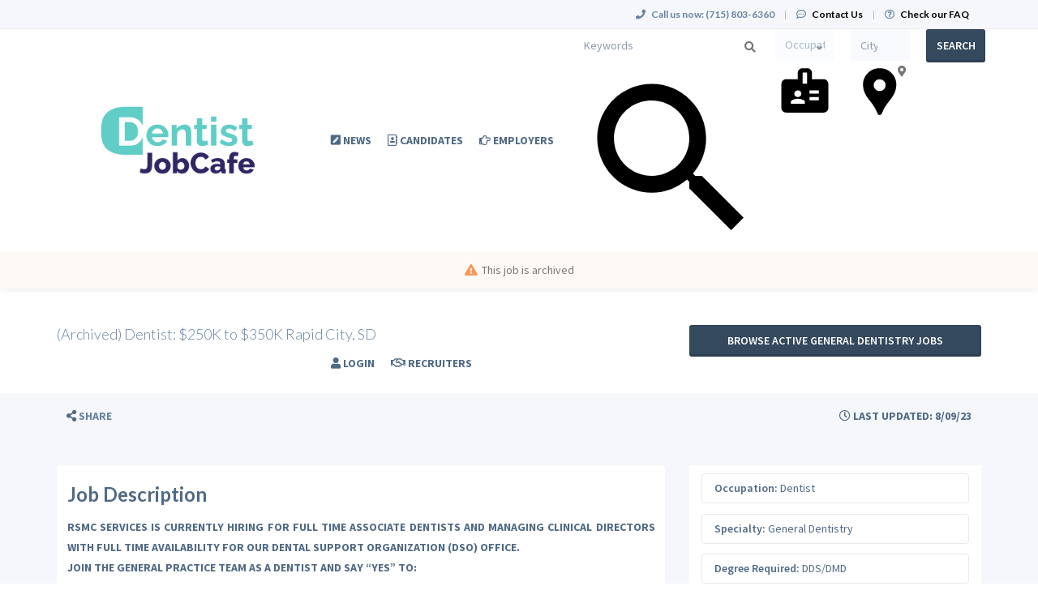

--- FILE ---
content_type: text/html; charset=UTF-8
request_url: https://www.dentistjobcafe.com/job/dentist/general-dentistry/16659524/dentist-250k-to-350k-rapid-city-sd
body_size: 14742
content:
<!DOCTYPE html>
<html  lang="en">
<head>
    <meta charset="utf-8">
    <meta http-equiv="X-UA-Compatible" content="IE=edge">
    <meta name="viewport" content="width=device-width, initial-scale=1, maximum-scale=1.0, minimum-scale=1.0, user-scalable=no">
        
                                <meta property="og:image" content="https://prod-doccafe-public.s3.amazonaws.com/uploads/og-image/606206f6504f7.jpg">
                    <meta name="description" content="Apply for General Dentistry Dentist in Rapid City, South Dakota on DentistJobCafe.com">            <meta name="robots" content="noindex">
            <meta name="keywords" content="dentist jobs, dental hygienist jobs">    <title>Dentist: $250K to $350K Rapid City, SD (General Dentistry) in Rapid City, South Dakota at RSMC Services · DentistJobCafe.com</title>
            <link rel="canonical" href="https://www.dentistjobcafe.com/job/dentist/general-dentistry/16659524/dentist-250k-to-350k-rapid-city-sd">
                                
        <link rel="stylesheet" href="/build/main.2ac174a4.css">
                        <link rel="stylesheet" type="text/css" href="/style.css?t=1765848254" />
            
                                                            <script>
                    (function (i, s, o, g, r, a, m) {
                        i['GoogleAnalyticsObject'] = r;
                        i[r] = i[r] || function () {
                            (i[r].q = i[r].q || []).push(arguments)
                        }, i[r].l = 1 * new Date();
                        a = s.createElement(o),
                            m = s.getElementsByTagName(o)[0];
                        a.async = 1;
                        a.src = g;
                        m.parentNode.insertBefore(a, m)
                    })(window, document, 'script', '//www.google-analytics.com/analytics.js', 'ga');

                    ga('create', 'UA-1244442-4', 'dentistjobcafe.com');
                    ga('send', 'pageview');
                </script>
                                    <script>(function(w,d,s,l,i){w[l]=w[l]||[];w[l].push({'gtm.start':
                    new Date().getTime(),event:'gtm.js'});var f=d.getElementsByTagName(s)[0],
                j=d.createElement(s),dl=l!='dataLayer'?'&l='+l:'';j.async=true;j.src=
                'https://www.googletagmanager.com/gtm.js?id='+i+dl;f.parentNode.insertBefore(j,f);
            })(window,document,'script','dataLayer','GTM-KK9QZKR');</script>
                <script>
            var hrApp = hrApp || {};
            hrApp.dateFormat = 'mm/dd/yyyy';
            hrApp.imageUploadMaxSize = 10000000;
            hrApp.flatpickrFormat = 'm/d/Y';
            hrApp.currencyFormat = '$%v';
        </script>

        
        <meta name="facebook-domain-verification" content="s57j3whrvrcw16xm3dev14u7jjxiux" />
<style>
.promo {
    display:none !important;
}
.community-list-container {
    display: none !important;
}
</style>
<!-- Global site tag (gtag.js) - Google Ads: 827389317 -->
<script async src="https://www.googletagmanager.com/gtag/js?id=AW-827389317"></script>
<script>
  window.dataLayer = window.dataLayer || [];
  function gtag(){dataLayer.push(arguments);}
  gtag('js', new Date());

  gtag('config', 'AW-827389317');
</script>

<!-- Pendo User information collection -->
<script>
    (function (apiKey) {
        (function (p, e, n, d, o) {
            var v, w, x, y, z; o = p[d] = p[d] || {}; o._q = o._q || [];
            v = ['initialize', 'identify', 'updateOptions', 'pageLoad', 'track']; for (w = 0, x = v.length; w < x; ++w)(function (m) {
                o[m] = o[m] || function () { o._q[m === v[0] ? 'unshift' : 'push']([m].concat([].slice.call(arguments, 0))); };
            })(v[w]);
            y = e.createElement(n); y.async = !0; y.src = 'https://cdn.pendo.io/agent/static/' + apiKey + '/pendo.js';
            z = e.getElementsByTagName(n)[0]; z.parentNode.insertBefore(y, z);
        })(window, document, 'script', 'pendo');

        // This function creates anonymous visitor IDs in Pendo unless you change the visitor id field to use your app's values
        // This function uses the placeholder 'ACCOUNT-UNIQUE-ID' value for account ID unless you change the account id field to use your app's values
        // Call this function after users are authenticated in your app and your visitor and account id values are available
        // Please use Strings, Numbers, or Bools for value types.

        pendo.initialize({
            visitor: {
                id: '',   // Required if user is logged in
                email: ``,  // Recommended if using Pendo Feedback, or NPS Email
                full_name: ``, // Recommended if using Pendo Feedback
                role: '', // Optional
                occupation: '',
                specialties: '',
                position_type: '',
                city: ``,
                state: '',
                country: ``,
                zip_code: '',
                phone_number: ``,
                mobile_number: ``,
                user_status: '',
                in_search: '',
                contact_info_hidden: '',
                phone_number_hidden: '',
                created_at: '',
                profile_id: ''

            },

            account: {
                id: '', // Required if using Pendo Feedback
                name: ``,// Optional
                company_type: ``,
                is_paying: '',// Recommended if using Pendo Feedback
                monthly_value: '',// Recommended if using Pendo Feedback
                plan_price: '',// Optional
                creation_date: '',  // Optional
                subscription_status: '',
                plan_id: '',
                subscription_start: '',
                renewal_date: '',
                auto_renew: '',
                term: '',
                company_city: ``,
                company_state: '',
                company_country: '',
                company_zip: ''

            }

        })('f3514c9d-b8f4-4521-75e7-b886d8155ef4');
    })
</script>

<!-- Start of HubSpot Embed Code -->
<script type="text/javascript" id="hs-script-loader" async defer src="//js.hs-scripts.com/5133778.js?businessUnitId=1665279"></script>
<!-- End of HubSpot Embed Code -->
                            <script src="/build/runtime.5aeda404.js"></script><script src="/build/9479.3db8f68c.js"></script><script src="/build/9898.6bb713f8.js"></script><script src="/build/feature-flags.ba103e2d.js"></script>
<script>
            let featureFlagClient = globalThis.getRemoteFeatureFlagClient('64768e7331152411fa107f3a', {"kind":"multi","network":{"key":"hiringopps-network-2","name":"MedJobCafe.com"},"role":{"key":"hiringopps-role-anonymous","name":"ROLE_ANONYMOUS"},"site":{"key":"hiringopps-site-4","name":"DentistJobCafe.com"},"user":{"key":"hiringopps-user-anonymous-6q5bjmke1mogiurhp4ej6p0jai","name":"","user_class":"Site\\Model\\AnonymousUser","roles":["ROLE_ANONYMOUS"]}}, false );
    </script>

                            <script src="/build/errorHandler.7f16c9c7.js"></script>
            
        <script>
        !function(f,b,e,v,n,t,s){if(f.fbq)return;n=f.fbq=function(){n.callMethod?
            n.callMethod.apply(n,arguments):n.queue.push(arguments)};if(!f._fbq)f._fbq=n;
            n.push=n;n.loaded=!0;n.version='2.0';n.queue=[];t=b.createElement(e);t.async=!0;
            t.src=v;s=b.getElementsByTagName(e)[0];s.parentNode.insertBefore(t,s)}(window,
            document,'script','https://connect.facebook.net/en_US/fbevents.js');
        fbq('init', '1196090630517608', {
            em: 'insert_email_variable'
        });
        fbq('track', 'PageView');
    </script>
    <noscript><img height="1" width="1" style="display:none"
                   src="https://www.facebook.com/tr?id=1196090630517608&ev=PageView&noscript=1"
        /></noscript>
        <script type="text/javascript"> _linkedin_data_partner_id = "50145"; </script>
    <script type="text/javascript"> (function(){var s = document.getElementsByTagName("script")[0]; var b = document.createElement("script"); b.type = "text/javascript";b.async = true; b.src = "https://snap.licdn.com/li.lms-analytics/insight.min.js"; s.parentNode.insertBefore(b, s);})(); </script>
    <noscript> <img height="1" width="1" style="display:none;" alt="" src="https://dc.ads.linkedin.com/collect/?pid=50145&fmt=gif" /> </noscript>
                        <link rel="icon" type="image/png" href="https://doccafeprodwussa02.blob.core.windows.net/public/uploads/favicons/4.png?v=cc6ca">
            </head>
<body class="job-view-page has-sticky-search">
    <noscript>
        <iframe src="https://www.googletagmanager.com/ns.html?id=GTM-KK9QZKR"
                height="0" width="0" style="display:none;visibility:hidden"></iframe>
    </noscript>
    <div class="wrap">
        <div class="bg-muted header-contact">
            <div class="container">
                <div class="row">
                    <div class="col-xs-12">
                        <p class="h6 margin-top-sm margin-bottom-sm text-center-xs">
                            <i class="fa fa-phone margin-right-xs"></i>
                            <strong class="hidden-xs">Call us now:</strong>
                                                            <strong>(715) 803-6360</strong>
                                                        <span class="margin-left-sm margin-right-sm text-gray-dark">|</span>
                            <i class="fa fa-commenting-o margin-right-xs"></i>
                            <a href="/contact-us" class="text-black"><strong>Contact Us</strong></a>
                            <span class="margin-left-sm margin-right-sm text-gray-dark header-vertical-line">|</span>
                            <i class="fa fa-question-circle-o margin-right-xs"></i>
                            <a href="/faq" class="text-black">
                                <strong class="hidden-xs">Check our FAQ</strong>
                                <strong class="visible-xs-inline">FAQ</strong>
                            </a>
                        </p>
                    </div>
                </div>
            </div>
        </div>
      <!-- Navbar -->
      <nav class="navbar navbar-default">
        <div class="container">

          <div class="navbar-header">
            <button type="button" class="navbar-toggle collapsed" data-toggle="collapse" data-target="#bs-example-navbar-collapse-1" aria-expanded="false">
              <span class="sr-only">Toggle navigation</span>
              <span class="icon-bar"></span>
              <span class="icon-bar"></span>
              <span class="icon-bar"></span>
            </button>
            <a class="navbar-brand" href="/">
                          <img src="https://doccafeprodwussa02.blob.core.windows.net/public/uploads/site-logos/65fceef8cf80e.png" alt="DentistJobCafe.com" >
                </a>
                            <a class="navbar-login-xs visible-xs text-black" href="/login">
                    <strong>Log in</strong>
                </a>
                      </div>

          <div class="collapse navbar-collapse" id="bs-example-navbar-collapse-1">
                                            <ul     class="nav navbar-nav navbar-right navbar-desktop">
                                                                                
                                        <li     icon="fa-pen-square" class="btn-link first">                        <a href="/blog"    >
                    <i class="fa fa-pen-square"></i>
                        <span >
            News
        </span>
            </a>
                            
        </li>
    
                                        
                                        <li     icon="fa-address-book-o" class="btn-link">                        <a href="/candidates"    >
                    <i class="fa fa-address-book-o"></i>
                        <span >
            Candidates
        </span>
            </a>
                            
        </li>
    
                                        
                                        <li     icon="fa-hand-o-right" class="btn-link">                        <a href="/employers"    >
                    <i class="fa fa-hand-o-right"></i>
                        <span >
            Employers
        </span>
            </a>
                            
        </li>
    
                                        
                                        <li     icon="fa-user" class="btn-link">                        <a href="/login"    >
                    <i class="fa fa-user"></i>
                        <span >
            Login
        </span>
            </a>
                            
        </li>
    
                                        
                                        <li     icon="fa-handshake-o" class="btn-link last">                        <a href="/recruiters"    >
                    <i class="fa fa-handshake-o"></i>
                        <span >
            Recruiters
        </span>
            </a>
                            
        </li>
    
                
        </ul>
    
          </div>
                            <div class="sticky-search row">
                        <form id='advanced_job_search_0'  class="advanced-job-search-form" action="/jobs/search" autocomplete="off">
                <div class="header-advance-search-form">
                    <div class="criteria-input-wrapper">
                        <input id="advanced_job_search_0_criteria" class="form-control criteria-input border-none" name="criteria" type="text" maxlength="1000" value="" placeholder="Keywords">
                        <div class="icon">
                            <svg version="1.1" id="Layer_1" xmlns="http://www.w3.org/2000/svg" xmlns:xlink="http://www.w3.org/1999/xlink" x="0px" y="0px" viewBox="0 0 24 24" style="enable-background:new 0 0 24 24;" xml:space="preserve"><path id="DS---Foundations-_x2713_" class="st0" d="M16.58,14.95h-0.86l-0.3-0.29c1.06-1.24,1.71-2.85,1.71-4.6
                c0-3.9-3.16-7.06-7.06-7.06S3,6.16,3,10.06s3.16,7.06,7.06,7.06c1.75,0,3.36-0.64,4.6-1.71l0.29,0.3v0.86L20.38,22L22,20.38
                L16.58,14.95z M10.06,14.95c-2.7,0-4.89-2.18-4.89-4.89s2.18-4.89,4.89-4.89s4.89,2.18,4.89,4.89S12.77,14.95,10.06,14.95z"/></svg>
                        </div>
                        <div class="dropdown open list-result"></div>
                                            </div>
                    <div class="occupations-select-wrapper">
                        <select id="advanced_job_search_0_occupation" class="form-control border-none select-occupation" name="occupations">
                            <option selected value="">Occupation</option>
                                                            <option value="5">Dental Assistant</option>
                                                            <option value="6">Dental Hygienist</option>
                                                            <option value="12">Dental Office Administrator</option>
                                                            <option value="42">Dental Technician</option>
                                                            <option value="4">Dentist</option>
                                                            <option value="85">Receptionist/Customer Service</option>
                                                    </select>
                        <div class="icon">
                            <svg version="1.1" id="Layer_1" xmlns="http://www.w3.org/2000/svg" xmlns:xlink="http://www.w3.org/1999/xlink" x="0px" y="0px" viewBox="0 0 24 24" style="enable-background:new 0 0 24 24;" xml:space="preserve"><path id="DS---Foundations-_x2713_" class="st0" d="M17.71,13.35V12h-3.79v1.35H17.71z M17.71,16.06V14.7h-3.79v1.35H17.71z
             M12.94,9.3V4.77h-1.87V9.3H12.94z M12,17.41v-0.68c0-0.39-0.33-0.72-0.98-0.97s-1.28-0.38-1.87-0.38s-1.22,0.13-1.87,0.38
            s-0.98,0.58-0.98,0.97v0.68H12z M9.15,12c-0.42,0-0.76,0.13-1.03,0.38c-0.27,0.25-0.4,0.58-0.4,0.97s0.13,0.72,0.4,0.97
            c0.27,0.25,0.61,0.38,1.03,0.38c0.42,0,0.76-0.13,1.03-0.38c0.27-0.25,0.4-0.58,0.4-0.97s-0.13-0.72-0.4-0.97S9.56,12,9.15,12z
             M19.63,7.48c0.51,0,0.94,0.18,1.32,0.55c0.37,0.37,0.56,0.79,0.56,1.27v9.93c0,0.48-0.19,0.89-0.56,1.25S20.13,21,19.63,21H4.37
            c-0.51,0-0.94-0.18-1.32-0.53S2.5,19.7,2.5,19.23V9.3c0-0.48,0.19-0.9,0.56-1.27c0.37-0.37,0.81-0.55,1.32-0.55h4.77v-2.7
            c0-0.48,0.19-0.89,0.58-1.25C10.11,3.18,10.56,3,11.06,3h1.87c0.51,0,0.95,0.18,1.34,0.53c0.39,0.35,0.58,0.77,0.58,1.25v2.7H19.63z
            "/></svg>
                        </div>
                    </div>
                    <div class="job-location-input-wrapper">
                        <input id="advanced_job_search_0_location" class="form-control job-location-input border-none" type="text" value="" name="location" placeholder="City, State or Country">
                        <div class="icon">
                            <svg version="1.1" id="Layer_1" xmlns="http://www.w3.org/2000/svg" xmlns:xlink="http://www.w3.org/1999/xlink" x="0px" y="0px" viewBox="0 0 24 24" style="enable-background:new 0 0 24 24;" xml:space="preserve"><path id="DS---Foundations-_x2713_" class="st0" d="M11.75,3L11.75,3c-0.94,0-1.81,0.17-2.63,0.51S7.59,4.33,6.97,4.94
            s-1.1,1.32-1.45,2.12S5,8.73,5,9.65c0,0.83,0.11,1.64,0.34,2.41c0.23,0.77,0.57,1.5,1.02,2.19c0.45,0.74,0.96,1.44,1.52,2.1
            c0.56,0.65,1.06,1.35,1.52,2.1c0.24,0.36,0.45,0.71,0.61,1.05c0.17,0.34,0.34,0.71,0.52,1.09c0.09,0.18,0.18,0.38,0.27,0.6
            c0.09,0.22,0.21,0.42,0.36,0.58S11.51,22,11.75,22l0,0c0.24,0,0.44-0.08,0.59-0.25s0.27-0.36,0.36-0.58
            c0.09-0.22,0.18-0.42,0.27-0.6c0.18-0.39,0.35-0.75,0.52-1.09c0.17-0.34,0.37-0.69,0.61-1.05c0.45-0.71,0.96-1.4,1.52-2.07
            c0.56-0.67,1.06-1.38,1.52-2.12c0.45-0.68,0.79-1.41,1.02-2.19s0.34-1.58,0.34-2.41c0-0.92-0.17-1.78-0.52-2.59
            s-0.83-1.51-1.45-2.12c-0.62-0.61-1.34-1.09-2.15-1.43S12.69,3,11.75,3L11.75,3z M11.75,12.28c-0.66,0-1.23-0.24-1.7-0.71
            s-0.7-1.04-0.7-1.69c0-0.65,0.23-1.21,0.7-1.67c0.47-0.46,1.03-0.69,1.7-0.69c0.66,0,1.23,0.23,1.7,0.69
            c0.47,0.46,0.7,1.02,0.7,1.67c0,0.65-0.23,1.22-0.7,1.69S12.42,12.28,11.75,12.28z"/></svg>
                        </div>
                        <div class="dropdown open list-result"></div>
                    </div>
                    <div class="search-button-wrapper">
                        <button class="btn btn-info w100 btn-submit-search">Search</button>
                    </div>
                </div>
                <script>
                    window.compactJobSearch = {
                        search: {"specialties":[],"occupations":[],"positionTypes":[],"degrees":[],"workEnvironments":[],"customFieldValues":[],"dateCustomFieldValues":[],"minExperienceLevel":null,"maxExperienceLevel":null,"sponsorshipRequired":false,"radius":null,"hideAppliedJobs":false,"criteria":null,"location":[],"company":null,"datePosted":"all","sortOrder":"date_posted"},
                    }
                </script>
            </form>
                    </div>
    
        </div>
      </nav>
      <!-- End of Navbar -->

      <!-- Page Content -->

                                                  <div class="bg-muted">
    <div class="container-fluid">
      <div class="row block-flash-messages">
                </div>
           </div>
  </div>

      <div class="main-content">

        <div class="bg-muted">
    <div class="container-fluid">
        <div class="row block-notification">
        

        </div>
    </div>
</div>

        <div class="main-page-content bg-muted">
            <script type="application/ld+json">{"@context":"http:\/\/schema.org\/","@type":"JobPosting","title":"Dentist: $250K to $350K Rapid City, SD","datePosted":"2023-08-09T00:00:23-05:00","description":"<b>RSMC SERVICES IS CURRENTLY HIRING FOR FULL TIME ASSOCIATE DENTISTS AND MANAGING CLINICAL DIRECTORS WITH FULL TIME AVAILABILITY FOR OUR DENTAL SUPPORT ORGANIZATION (DSO) OFFICE.<\/b><br><b>JOIN THE GENERAL PRACTICE TEAM AS A DENTIST AND SAY &ldquo;YES&rdquo; TO:<\/b>\r\n<ul>\r\n<li style=\"padding: 0; margin: 0;\">HIGH NEEDS PATIENTS &ndash; RESTORATIVE, SURGERY, DENTURES, AND IMPLANTS<\/li>\r\n<li style=\"padding: 0; margin: 0;\">CASH AND PPO PAYOR MIX<\/li>\r\n<li style=\"padding: 0; margin: 0;\">WELL-TRAINED TEAM FOCUSED ON DELIVERING A SUPERIOR PATIENT EXPERIENCE<\/li>\r\n<li style=\"padding: 0; margin: 0;\">WORKING &amp; LEARNING WITH SPECIALISTS ON SITE<\/li>\r\n<li style=\"padding: 0; margin: 0;\">1<sup>ST<\/sup>&nbsp;YEAR EARNING POTENTIAL 2X TRADITIONAL PRIVATE PRACTICE MODEL<\/li>\r\n<li style=\"padding: 0; margin: 0;\">THOUSANDS OF HOURS OF FREE CONTINUING EDUCATION<\/li>\r\n<\/ul>\r\n<b><u>Full Time Position(s) Available:<\/u><\/b>\r\n<ul>\r\n<li style=\"padding: 0; margin: 0;\">Associate Dentist and Managing Clinical Director<\/li>\r\n<\/ul>\r\n<b><u>Minimum Requirements:<\/u><\/b>\r\n<ul>\r\n<li style=\"padding: 0; margin: 0;\">Must be a DDS or DMD from an accredited school<\/li>\r\n<\/ul>\r\n<b><u>Health Coverage:<\/u><\/b>\r\n<ul>\r\n<li style=\"padding: 0; margin: 0;\">Comprehensive group medical insurance if you work more than 32 hours per week<\/li>\r\n<li style=\"padding: 0; margin: 0;\">Get deep discounts on dental services at any office location<\/li>\r\n<\/ul>\r\n<b><u>Protective Coverage:<\/u><\/b>\r\n<ul>\r\n<li style=\"padding: 0; margin: 0;\">Find an extra measure of security with both disability and life insurance for all eligible employees<\/li>\r\n<\/ul>\r\n<b><u>Savings and Retirement:<\/u><\/b>\r\n<ul>\r\n<li style=\"padding: 0; margin: 0;\">Take advantage of our 401k plan to help you save for retirement while reducing taxes, and start receiving a generous matching company contribution after one year of employment<\/li>\r\n<li style=\"padding: 0; margin: 0;\">Save on medical expenses or childcare with one of our pretax flexible spending accounts<\/li>\r\n<\/ul>\r\n<b><u>Other Perks:<\/u><\/b>\r\n<ul>\r\n<li style=\"padding: 0; margin: 0;\">Paid time off<\/li>\r\n<li style=\"padding: 0; margin: 0;\">FSA\/HAS<\/li>\r\n<li style=\"padding: 0; margin: 0;\">Life insurance plans<\/li>\r\n<li style=\"padding: 0; margin: 0;\">Malpractice insurance<\/li>\r\n<\/ul>\r\n<b><u>Dramatically Higher Income:<\/u><\/b>\r\n<ul>\r\n<li style=\"padding: 0; margin: 0;\">The compensation philosophy is built around a profit-sharing model based on growth and development of an entire office. Our unique, collaborative culture is based on a patient-centric approach to dental care that is second to none. We believe that when you do what&rsquo;s right for the patient, you do what&rsquo;s right for the practice. Every team member is encouraged to think and act like the owner.<\/li>\r\n<\/ul>\r\n<b><u>FAQs:<\/u><\/b>\r\n<ul>\r\n<li style=\"padding: 0; margin: 0;\">Top half of Providers are earning on average more than $250k\/year<\/li>\r\n<li style=\"padding: 0; margin: 0;\">Sign-on bonuses up to $50,000 available in certain areas<\/li>\r\n<li style=\"padding: 0; margin: 0;\">Student loan assistance programs up to $200,000 available in certain areas<\/li>\r\n<li style=\"padding: 0; margin: 0;\">Relocation assistance available in certain areas<\/li>\r\n<li style=\"padding: 0; margin: 0;\">State of the art equipment: iTero Scanning machine, Cone Beam CT, and 3D Digital Printing<\/li>\r\n<li style=\"padding: 0; margin: 0;\">Best-in-class training programs and company provided ADA-approved continuing education<\/li>\r\n<li style=\"padding: 0; margin: 0;\">Mentoring and promotions to ensure professional growth<\/li>\r\n<li style=\"padding: 0; margin: 0;\">Leadership and practice ownership opportunities for Providers<\/li>\r\n<li style=\"padding: 0; margin: 0;\">Immigration Sponsorship available<\/li>\r\n<\/ul>\r\n<br><b>APPLY TODAY AND ENHANCE YOUR DENTISTRY CAREER JOURNEY!<\/b><br><br><a href=\"https:\/\/l.facebook.com\/l.php?u=http%3A%2F%2Fwww.rsmcservices.com%2F%3Ffbclid%3DIwAR3Il1eZWtYjZ3tx60py3yxl44F2xLAFG-YqQu4dEUCBjfUPzxCZ7I4qx0c&amp;h=AT0YSawuRO1KaNRz-9hBP7c3SANKitSi6hB4AnrRdp4UBFFuf-4EVnKkmL_kyAgYQ3rqWXjTa4IY5Bq4qDGxo_287EOqWGN85FWkZf6tClj8z5WM54FE1fw2hJ7_8DgTUqKN&amp;__tn__=-UK-R&amp;c[0]=[base64]\" rel=\"nofollow noopener\" role=\"link\" target=\"_blank\" tabindex=\"0\">www.rsmcservices.com<\/a>","validThrough":"2023-08-09T00:00:23-05:00","directApply":true,"employmentType":["FULL_TIME"],"industry":"Healthcare","experienceRequirements":{"@type":"OccupationalExperienceRequirements","monthsOfExperience":24},"educationRequirements":[{"@type":"EducationalOccupationalCredential","credentialCategory":"professional certificate"},{"@type":"EducationalOccupationalCredential","credentialCategory":" postgraduate degree"}],"hiringOrganization":{"@type":"Organization","name":"RSMC Services","sameas":"http:\/\/www.rsmcservices.com","logo":"https:\/\/doccafeprodwussa02.blob.core.windows.net\/public\/thumb\/company_logo\/company-logos\/5f7f997fb8764.jpg"},"identifier":{"@type":"PropertyValue","name":"RSMC Services","value":16659524},"jobLocation":{"@type":"Place","address":{"@type":"PostalAddress","addressCountry":"US","addressLocality":"Rapid City","addressRegion":"South Dakota"}}}</script>
<div class="alert-time job-saved">
    <i class="fa fa-bell"></i>     Job was saved successfully.
</div>
<div class="alert-time job-removed-from-saved">
    <i class="fa fa-bell"></i>     Job was removed from Saved Jobs.
</div>



    <form class="hidden apply-by-resume" action="https://www.dentistjobcafe.com/job/16659524/apply-by-uploading-resume" method="post" enctype="multipart/form-data">
        <input type="file" name="resume" accept=".doc,.docx,.pdf,.rtf,.txt,.odt" />
    </form>

<div class="job-view block-disable">
        <!-- Job Title -->
                        <div class="alert alert-warning">
                <p><i class="fa fa-exclamation-triangle margin-right-xs"></i>This job is archived</p>
            </div>
            <header class="bg-white-hard archived-waring">
                <div class="container">
                    <div class="row padding-lg">
                        <div class="col-md-8">
                            <h1 class="h4 margin-top-md margin-bottom-md">(Archived) Dentist: $250K to $350K Rapid City, SD</h1>
                        </div>
                        <div class="col-md-4">
                            <a class="btn btn-info btn-block white-space-normal margin-top-md margin-bottom-md"
                            href="/jobs/specialties/dentist/general-dentistry">
                                Browse active General Dentistry jobs
                            </a>
                                                    </div>
                        <div class="clearfix"></div>
                    </div>
                </div>
            </header>
                <!-- End of Job Title -->
    <!-- Job Small Detail Bar -->
    <div class="detail bg-muted">
        <div class="container">
            <div class="row">
                <div class="padding-xs text-muted">
                                                                <div class="col-xs-12 col-sm-8 hidden-print">
                                                        <a tabindex="0" class="btn text-muted btn-link" role="button"
                                data-container="body"
                                data-trigger="focus"
                                data-toggle="popover"
                                data-placement="right"
                                data-content='
        <a href="https://www.facebook.com/sharer/sharer.php?display=popup&amp;redirect_uri=http%3A%2F%2Fwww.facebook.com&amp;u=https%3A%2F%2Fwww.dentistjobcafe.com%2Fjob%2Fdentist%2Fgeneral-dentistry%2F16659524%2Fdentist-250k-to-350k-rapid-city-sd&amp;t=Dentist%3A+%24250K+to+%24350K+Rapid+City%2C+SD+at+RSMC+Services" title="Dentist: $250K to $350K Rapid City, SD" class="btn btn-default" target="_blank">&lt;i class=&quot;fa fa-facebook&quot;&gt;&lt;/i&gt;</a>

        <a href="https://twitter.com/intent/tweet?text=Dentist%3A+%24250K+to+%24350K+Rapid+City%2C+SD+at+RSMC+Services&amp;url=https%3A%2F%2Fwww.dentistjobcafe.com%2Fjob%2Fdentist%2Fgeneral-dentistry%2F16659524%2Fdentist-250k-to-350k-rapid-city-sd" title="Dentist: $250K to $350K Rapid City, SD" class="btn btn-default" target="_blank">&lt;i class=&quot;fa fa-twitter&quot;&gt;&lt;/i&gt;</a>

        <a href="https://www.linkedin.com/shareArticle?mini=1&amp;url=https%3A%2F%2Fwww.dentistjobcafe.com%2Fjob%2Fdentist%2Fgeneral-dentistry%2F16659524%2Fdentist-250k-to-350k-rapid-city-sd&amp;title=Dentist%3A+%24250K+to+%24350K+Rapid+City%2C+SD+at+RSMC+Services&amp;summary=RSMC+SERVICES+IS+CURRENTLY+HIRING+FOR+FULL+TIME+A%E2%80%A6" title="Dentist: $250K to $350K Rapid City, SD" class="btn btn-default" target="_blank">&lt;i class=&quot;fa fa-linkedin&quot;&gt;&lt;/i&gt;</a>

        <a href="mailto:?subject=Dentist%3A%20%24250K%20to%20%24350K%20Rapid%20City%2C%20SD%20at%20RSMC%20Services&amp;body=RSMC%20SERVICES%20IS%20CURRENTLY%20HIRING%20FOR%20FULL%20TIME%20A%E2%80%A6%0Ahttps%3A%2F%2Fwww.dentistjobcafe.com%2Fjob%2Fdentist%2Fgeneral-dentistry%2F16659524%2Fdentist-250k-to-350k-rapid-city-sd" title="Dentist: $250K to $350K Rapid City, SD" class="btn btn-default" target="_blank">&lt;i class=&quot;fa fa-envelope-o&quot;&gt;&lt;/i&gt;</a>

'>
                                <i class="fa fa-share-alt"></i> <span class="text-dark">Share</span>
                            </a>
                        </div>

                        <div class="col-xs-1 col-sm-4 text-right">
                            <span class="btn btn-link text-muted-hard bg-muted-hard cursor-default box-shadow-none">
                                <i class="fa fa-clock-o"></i> Last Updated: 8/09/23
                            </span>
                        </div>
                    
                    <div class="clearfix"></div>

                </div>
            </div>
        </div>
    </div>
    <!--  -->

    <!-- Job Description -->
            <div class="container container-main job-description-container word-wrap-break-word">
            

<div class="row">
        <hr>
                <div class="col-xs-12">
                
        </div>
            <div class="clearfix"></div>
    <!-- Job Description - Detail -->
            <div class="col-md-8 width-xxs-100">
            <div class="panel panel-default box-shadow-none padding-xs-xy overflow-hidden word-wrap-break-word">
                <p class="h3 margin-top-sm">
                    <strong>Job Description</strong>
                </p>
                                                                                                                                        
                            <div class="                            row row-no-gutters
                    ">                                                                                <div class="col-xs-12">
                                                                                                    <p class="text-justify job-description margin-bottom-xl"><b>RSMC SERVICES IS CURRENTLY HIRING FOR FULL TIME ASSOCIATE DENTISTS AND MANAGING CLINICAL DIRECTORS WITH FULL TIME AVAILABILITY FOR OUR DENTAL SUPPORT ORGANIZATION (DSO) OFFICE.</b><br><b>JOIN THE GENERAL PRACTICE TEAM AS A DENTIST AND SAY “YES” TO:</b>
<ul>
<li style="padding:0;margin:0;">HIGH NEEDS PATIENTS – RESTORATIVE, SURGERY, DENTURES, AND IMPLANTS</li>
<li style="padding:0;margin:0;">CASH AND PPO PAYOR MIX</li>
<li style="padding:0;margin:0;">WELL-TRAINED TEAM FOCUSED ON DELIVERING A SUPERIOR PATIENT EXPERIENCE</li>
<li style="padding:0;margin:0;">WORKING &amp; LEARNING WITH SPECIALISTS ON SITE</li>
<li style="padding:0;margin:0;">1ST YEAR EARNING POTENTIAL 2X TRADITIONAL PRIVATE PRACTICE MODEL</li>
<li style="padding:0;margin:0;">THOUSANDS OF HOURS OF FREE CONTINUING EDUCATION</li>
</ul>
<b><u>Full Time Position(s) Available:</u></b>
<ul>
<li style="padding:0;margin:0;">Associate Dentist and Managing Clinical Director</li>
</ul>
<b><u>Minimum Requirements:</u></b>
<ul>
<li style="padding:0;margin:0;">Must be a DDS or DMD from an accredited school</li>
</ul>
<b><u>Health Coverage:</u></b>
<ul>
<li style="padding:0;margin:0;">Comprehensive group medical insurance if you work more than 32 hours per week</li>
<li style="padding:0;margin:0;">Get deep discounts on dental services at any office location</li>
</ul>
<b><u>Protective Coverage:</u></b>
<ul>
<li style="padding:0;margin:0;">Find an extra measure of security with both disability and life insurance for all eligible employees</li>
</ul>
<b><u>Savings and Retirement:</u></b>
<ul>
<li style="padding:0;margin:0;">Take advantage of our 401k plan to help you save for retirement while reducing taxes, and start receiving a generous matching company contribution after one year of employment</li>
<li style="padding:0;margin:0;">Save on medical expenses or childcare with one of our pretax flexible spending accounts</li>
</ul>
<b><u>Other Perks:</u></b>
<ul>
<li style="padding:0;margin:0;">Paid time off</li>
<li style="padding:0;margin:0;">FSA/HAS</li>
<li style="padding:0;margin:0;">Life insurance plans</li>
<li style="padding:0;margin:0;">Malpractice insurance</li>
</ul>
<b><u>Dramatically Higher Income:</u></b>
<ul>
<li style="padding:0;margin:0;">The compensation philosophy is built around a profit-sharing model based on growth and development of an entire office. Our unique, collaborative culture is based on a patient-centric approach to dental care that is second to none. We believe that when you do what’s right for the patient, you do what’s right for the practice. Every team member is encouraged to think and act like the owner.</li>
</ul>
<b><u>FAQs:</u></b>
<ul>
<li style="padding:0;margin:0;">Top half of Providers are earning on average more than $250k/year</li>
<li style="padding:0;margin:0;">Sign-on bonuses up to $50,000 available in certain areas</li>
<li style="padding:0;margin:0;">Student loan assistance programs up to $200,000 available in certain areas</li>
<li style="padding:0;margin:0;">Relocation assistance available in certain areas</li>
<li style="padding:0;margin:0;">State of the art equipment: iTero Scanning machine, Cone Beam CT, and 3D Digital Printing</li>
<li style="padding:0;margin:0;">Best-in-class training programs and company provided ADA-approved continuing education</li>
<li style="padding:0;margin:0;">Mentoring and promotions to ensure professional growth</li>
<li style="padding:0;margin:0;">Leadership and practice ownership opportunities for Providers</li>
<li style="padding:0;margin:0;">Immigration Sponsorship available</li>
</ul>
<br><b>APPLY TODAY AND ENHANCE YOUR DENTISTRY CAREER <a href="/candidate/registration">[Register to View]</a>
</b></p>
        
                                                                        </div>
                                                                                        </div>
                                                                                                
                            </div>
        </div>
        <!--  -->
    <!-- Job Description - Sidebar -->
        <div class="col-md-4 sidebar">
            
        <!-- Contact -->
                                    <!--  -->
        <div class="panel panel-default box-shadow-none margin-bottom-xl block-job-info">
            <div class="list-group box-shadow-none">
                <div class="list-group-item">
                                                                                                                                                    
                            <div class="                    ">                                                                                                                                        <p class="col-xs-12 border-radius-4 label-border">
                                                <label class="margin-top-xs">Occupation:</label>
    Dentist
        
                                        </p>
                                                                                                                        </div>
                                                                                                                                
                            <div class="                    ">                                                                                                                                        <p class="col-xs-12 border-radius-4 label-border">
                                                <label class="margin-top-xs">Specialty:</label>
    General Dentistry
        
                                        </p>
                                                                                                                        </div>
                                                                                                                                                                                
                            <div class="                    ">                                                                                                                                        <p class="col-xs-12 border-radius-4 label-border">
                                                <label class="margin-top-xs">Degree Required:</label>
            DDS/DMD
            
                                        </p>
                                                                                                                        </div>
                                                                                                                                
                            <div class="                    ">                                                                                                                                        <p class="col-xs-12 border-radius-4 label-border">
                                                <label class="margin-top-xs">Experience level:</label>
    2 years
        
                                        </p>
                                                                                                                        </div>
                                                                                                                                                        
                            <div class="                    ">                                                                                                                                        <p class="col-xs-12 border-radius-4 label-border">
                                                <label class="margin-top-xs">Resume Required:</label>
    Yes
        
                                        </p>
                                                                                                                        </div>
                                                                                                                                
                            <div class="                    ">                                                                                                                                        <p class="col-xs-12 border-radius-4 label-border">
                                                <label class="margin-top-xs">Position type:</label>
            Permanent/Full-Time
            
                                        </p>
                                                                                                                        </div>
                                                                                                                                
                            <div class="                    ">                                                                                                                                        <p class="col-xs-12 border-radius-4 label-border">
                                                <label class="margin-top-xs">Work environment:</label>
            Clinic/Private Practice
            
                                        </p>
                                                                                                                        </div>
                                                                                                                                
                            <div class="                    ">                                                                                                                                        <p class="col-xs-12 border-radius-4 label-border">
                                            <label class="margin-top-xs">Visa sponsorship provided:</label>
No
        
                                        </p>
                                                                                                                        </div>
                                                                                                                                
                            <div class="                    ">                                                                                                                                        <p class="col-xs-12 border-radius-4 label-border">
                                                <label class="margin-top-xs">Location:</label>
    <span class="block-job-location"><span class="city-name">Rapid City</span>, <span class="state-name">South Dakota</span>, <span class="country-name">United States</span></span>
        
                                        </p>
                                                                                                                        </div>
                                                        
                                        <div class="clearfix"></div>
                </div>
                <div class="list-group-item hidden-print">
                                                                                                                        
                            <div class="                            row row-no-gutters
                    ">                                                                                <div class="col-xs-12">
                                                                                                        <a href="/dentist-jobs/specialty/general-dentistry/us/state/sd/city/rapid-city" class="btn btn-info btn-lg disable-on-click col-xs-12 view-similar-jobs" data-loading-text="common.button_loading_text">View Similar Jobs</a>
        
                                                                        </div>
                                                                                        </div>
                                                        
                    <div class="clearfix"></div>
                </div>
            </div>
        </div>
    </div>
        <!--  -->
</div>
<!--  -->
                    </div>
        <!-- End of Job Description -->

    <!-- Contact -->
        <!--  -->
                                                <section class="company bg-info padding-lg">
                <div class="container">
                                                                                                    
                            <div class="                            row row-no-gutters
                    ">                                                                                <div class="col-xs-12">
                                                                                                    <h3 class="h4 text-uppercase">Company Details</h3>
        
                                                                        </div>
                                                                                        </div>
                                                                                                                                
                            <div class="                            row row-no-gutters
                    ">                                                                                <div class="col-md-1 col-sm-2 col-xs-3">
                                                                                                    <div class="media-left">
    <a href="/company/114818/rsmc-services">
                        <picture>
        <source srcset="https://doccafeprodwussa02.blob.core.windows.net/public/thumb/company_logo_small_webp/company-logos/5f7f997fb8764.jpg" type="image/webp">
        <source srcset="https://doccafeprodwussa02.blob.core.windows.net/public/thumb/company_logo_small/company-logos/5f7f997fb8764.jpg" type="image/jpeg">
        <img src="https://doccafeprodwussa02.blob.core.windows.net/public/thumb/company_logo_small/company-logos/5f7f997fb8764.jpg" alt="RSMC Services"  class="media-object company-logo" />
    </picture>

            </a>
</div>
        
                                                                        </div>
                                                                                                                                            
                                                                    <div class="col-md-3 col-xs-9">
                                                                    <div class="                            row row-no-gutters
                    ">
                                                    <div class="col-xs-12">
                                                                                                    <a href="/company/114818/rsmc-services"
   class="h2 media-heading text-left-important">
    RSMC Services
</a>
        
                                                                        </div>
                                                            </div>
                </div>
                                                                                                                            </div>                                            
                            <div class="                            row row-no-gutters
                    ">                                                                                <div class="col-xs-12">
                                                                                                        <i class="fa fa-map-marker"></i> <span class="city-name">Rancho Cucamonga</span>, <span class="state-name">California</span>, <span class="country-name">United States</span>
        
                                                                        </div>
                                                                                        </div>
                                                                                                                                
                            <div class="                            row row-no-gutters
                    ">                                                                                <div class="col-md-8 col-sm-12 col-xs-12">
                                                                                                    <small>
    RSMC is a Boutique Search Firm that Specializes in Placing Dentists.
</small>
        
                                                                        </div>
                                                                        </div>

                </div>
                <hr>
            </section>
            
            </div>

    <div id="modal-apply-by-uploading-resume" class="modal fade">
        <div class="modal-dialog">
            <div class="modal-content">
                <div class="modal-header">
                    <button data-dismiss="modal" class="close" type="button">×</button>
                    <h4 class="modal-title"></h4>
                </div>
                <div class="modal-body">
                    <div class="panel-body bg-muted"></div>
                </div>
                <div class="modal-footer">
                    <button class="btn btn-default" type="button" data-dismiss="modal">Close</button>
                </div>
            </div>
        </div>
    </div>


        </div>

        <div class="clearfix"></div>
      </div>
      <!-- End of Page Content -->

      <!-- Footer -->

      <footer id="footer" class="bg-dark">
        <div class="container">
          <!-- Footer Menu -->
          <div class="row">
            <div class="col-xs-12">
                <div class="footer-list">
                                                                                                    <div    >
          <div class="visible-xs">
    <h3 class="text-uppercase">
      <strong>
        About
      </strong>
    </h3>
  </div>
  <div class="hidden-xs">
    <h3 class="h4 text-uppercase">
      <strong>
        About
      </strong>
    </h3>
  </div>


                            <ul class="list-unstyled">
                                                            <li    >      <a href="/about-us"     class="h5 btn-link">About Us
  </a>
</li>  
                        <li    >      <a href="/contact-us"     class="h5 btn-link">Contact Us
  </a>
</li>  
                        <li    >      <a href="/testimonials"     class="h5 btn-link">Testimonials
  </a>
</li>  
                        <li    >      <a href="/terms"     class="h5 btn-link">Terms of Use
  </a>
</li>  
                        <li    >      <a href="/faq"     class="h5 btn-link">FAQ
  </a>
</li>  
                        <li    >      <a href="/blog"     class="h5 btn-link">News
  </a>
</li>  
                        <li    >      <a href="/newsletter-registration"     class="h5 btn-link">Subscribe to Newsletter 
  </a>
</li>  
                        <li    >      <a href="https://www.doccafe.com/privacy-policy#do-not-sell"     class="h5 btn-link">Do not sell or share my personal information
  </a>
</li>  
                        <li    >      <a href="https://www.doccafe.com/privacy-policy"     class="h5 btn-link">Privacy Policy
  </a>
</li>  
                
      </ul>
      
      </div>  
                        <div    >
          <div class="visible-xs">
    <h3 class="text-uppercase">
      <strong>
        Candidates
      </strong>
    </h3>
  </div>
  <div class="hidden-xs">
    <h3 class="h4 text-uppercase">
      <strong>
        Candidates
      </strong>
    </h3>
  </div>


                            <ul class="list-unstyled">
                                                            <li    >      <a href="/candidates"     class="h5 btn-link">Learn More
  </a>
</li>  
                        <li    >      <a href="/candidate/registration"     class="h5 btn-link">Register
  </a>
</li>  
                        <li    >      <a href="/jobs/search"     class="h5 btn-link">Search Jobs
  </a>
</li>  
                        <li    >      <a href="/jobs/specialties/dentist/general-dentistry"     class="h5 btn-link">Dentist Jobs
  </a>
</li>  
                        <li    >      <a href="/jobs/specialties/dental-assistant/general-dentistry"     class="h5 btn-link">Dental Assistant Jobs
  </a>
</li>  
                        <li    >      <a href="/jobs/specialties/dental-hygienist/general-dentistry"     class="h5 btn-link">Dental Hygienist Jobs
  </a>
</li>  
                
      </ul>
      
      </div>  
                        <div    >
          <div class="visible-xs">
    <h3 class="text-uppercase">
      <strong>
        Employers
      </strong>
    </h3>
  </div>
  <div class="hidden-xs">
    <h3 class="h4 text-uppercase">
      <strong>
        Employers
      </strong>
    </h3>
  </div>


                            <ul class="list-unstyled">
                                                            <li    >      <a href="/employers"     class="h5 btn-link">Learn More
  </a>
</li>  
                        <li    >      <a href="/employer/job/add"     class="h5 btn-link">Post a Job
  </a>
</li>  
                        <li    >      <a href="/employer/candidate/search"     class="h5 btn-link">Search Resumes
  </a>
</li>  
                        <li    >      <a href="/advertise"     class="h5 btn-link">Employer Services
  </a>
</li>  
                
      </ul>
      
      </div>  
                        <div    >
          <div class="visible-xs">
    <h3 class="text-uppercase">
      <strong>
        Recruiters
      </strong>
    </h3>
  </div>
  <div class="hidden-xs">
    <h3 class="h4 text-uppercase">
      <strong>
        Recruiters
      </strong>
    </h3>
  </div>


                            <ul class="list-unstyled">
                                                            <li    >      <a href="/recruiters"     class="h5 btn-link">Learn More
  </a>
</li>  
                        <li    >      <a href="/recruiter/job/add"     class="h5 btn-link">Post a Job
  </a>
</li>  
                        <li    >      <a href="/recruiter/candidate/search"     class="h5 btn-link">Search Resumes
  </a>
</li>  
                        <li    >      <a href="/advertise"     class="h5 btn-link">Recruiter Services
  </a>
</li>  
                
      </ul>
      
      </div>  
                
      
                    <div class="community-list-container">
                        <h3 class="text-uppercase visible-xs"><strong>Community</strong></h3>
                        <h3 class="h4 text-uppercase hidden-xs"><strong>Community</strong></h3>
                        <ul class="community-list">
                                                                                                                                                          </ul>
                    </div>
                </div>
                <div class="copyright margin-bottom-sm">
                    <small class="copyright">&copy; 2025 All Rights Reserved - DentistJobCafe.com is a registered trademark of MedJobCafe.com.</small>
                                            <p>Powered by <a href="https://www.hiringopps.com" target="_blank">HiringOpps Job Board Software</a>.</p>
                                    </div>
            </div>
          </div>
        </div>

      </footer>
      <!-- End of Footer -->
          <div class="modal fade" id="siteModal" role="dialog" aria-labelledby="siteModalLabel" aria-hidden="true">
        <div class="modal-dialog">
            <div class="modal-content">
            </div>
        </div>
    </div>
            <script src="/bundles/fosjsrouting/js/router.min.js?1365537"></script>
    <script src="/js/fos_js_routing.js?callback=fos.Router.setData&amp;t=1762218419"></script>
    
    <script type="text/javascript" src="/translations/messages.js?t=1765848020"></script>
    <script src="/build/4982.4a0c831a.js"></script><script src="/build/2505.5d0e8cc5.js"></script><script src="/build/844.ff3d038d.js"></script><script src="/build/27.9151e38e.js"></script><script src="/build/5505.1d067cca.js"></script><script src="/build/9170.613ea82c.js"></script><script src="/build/9682.bf24fe73.js"></script><script src="/build/7660.00ed9383.js"></script><script src="/build/5944.d9ad3554.js"></script><script src="/build/7764.2bccc982.js"></script><script src="/build/1404.2ece8ab2.js"></script><script src="/build/7444.af12d971.js"></script><script src="/build/5109.e0e69c1f.js"></script><script src="/build/board.4fdd2765.js"></script>

    <!--  Old Zoho Chat Widget code
<script type="text/javascript">
var $zoho=$zoho || {};$zoho.salesiq = $zoho.salesiq || {widgetcode:"272afef072e30b8d6dfce5b5878c62cc67670b95c25d3ae3f8801d5523e72a35", values:{},ready:function(){}};var d=document;s=d.createElement("script");s.type="text/javascript";s.id="zsiqscript";s.defer=true;s.src="https://salesiq.zoho.com/widget";t=d.getElementsByTagName("script")[0];t.parentNode.insertBefore(s,t);d.write("<div id='zsiqwidget'></div>");
</script>
-->



 <script>(function(w,d,t,r,u){var f,n,i;w[u]=w[u]||[],f=function(){var o={ti:"5751741"};o.q=w[u],w[u]=new UET(o),w[u].push("pageLoad")},n=d.createElement(t),n.src=r,n.async=1,n.onload=n.onreadystatechange=function(){var s=this.readyState;s&&s!=="loaded"&&s!=="complete"||(f(),n.onload=n.onreadystatechange=null)},i=d.getElementsByTagName(t)[0],i.parentNode.insertBefore(n,i)})(window,document,"script","//bat.bing.com/bat.js","uetq");</script><noscript><img src="//bat.bing.com/action/0?ti=5751741&Ver=2" height="0" width="0" style="display:none; visibility: hidden;" /></noscript>    
    

    </div>
    <!-- Wrap Div -->
</body>
</html>


--- FILE ---
content_type: text/css; charset=utf-8
request_url: https://www.dentistjobcafe.com/build/main.2ac174a4.css
body_size: 86861
content:
@import url(https://fonts.googleapis.com/css2?family=Roboto:wght@400;700&display=swap);
/*!
 * Font Awesome Free 5.15.4 by @fontawesome - https://fontawesome.com
 * License - https://fontawesome.com/license/free (Icons: CC BY 4.0, Fonts: SIL OFL 1.1, Code: MIT License)
 */.fa,.fab,.fad,.fal,.far,.fas{-moz-osx-font-smoothing:grayscale;-webkit-font-smoothing:antialiased;display:inline-block;font-style:normal;font-variant:normal;line-height:1;text-rendering:auto}.fa-lg{font-size:1.3333333333em;line-height:.75em;vertical-align:-.0667em}.fa-xs{font-size:.75em}.fa-sm{font-size:.875em}.fa-1x{font-size:1em}.fa-2x{font-size:2em}.fa-3x{font-size:3em}.fa-4x{font-size:4em}.fa-5x{font-size:5em}.fa-6x{font-size:6em}.fa-7x{font-size:7em}.fa-8x{font-size:8em}.fa-9x{font-size:9em}.fa-10x{font-size:10em}.fa-fw{text-align:center;width:1.25em}.fa-ul{list-style-type:none;margin-left:2.5em;padding-left:0}.fa-ul>li{position:relative}.fa-li{left:-2em;line-height:inherit;position:absolute;text-align:center;width:2em}.fa-border{border:.08em solid #eee;border-radius:.1em;padding:.2em .25em .15em}.fa-pull-left{float:left}.fa-pull-right{float:right}.fa.fa-pull-left,.fab.fa-pull-left,.fal.fa-pull-left,.far.fa-pull-left,.fas.fa-pull-left{margin-right:.3em}.fa.fa-pull-right,.fab.fa-pull-right,.fal.fa-pull-right,.far.fa-pull-right,.fas.fa-pull-right{margin-left:.3em}.fa-spin{animation:fa-spin 2s linear infinite}.fa-pulse{animation:fa-spin 1s steps(8) infinite}@keyframes fa-spin{0%{transform:rotate(0deg)}to{transform:rotate(1turn)}}.fa-rotate-90{-ms-filter:"progid:DXImageTransform.Microsoft.BasicImage(rotation=1)";transform:rotate(90deg)}.fa-rotate-180{-ms-filter:"progid:DXImageTransform.Microsoft.BasicImage(rotation=2)";transform:rotate(180deg)}.fa-rotate-270{-ms-filter:"progid:DXImageTransform.Microsoft.BasicImage(rotation=3)";transform:rotate(270deg)}.fa-flip-horizontal{-ms-filter:"progid:DXImageTransform.Microsoft.BasicImage(rotation=0, mirror=1)";transform:scaleX(-1)}.fa-flip-vertical{transform:scaleY(-1)}.fa-flip-both,.fa-flip-horizontal.fa-flip-vertical,.fa-flip-vertical{-ms-filter:"progid:DXImageTransform.Microsoft.BasicImage(rotation=2, mirror=1)"}.fa-flip-both,.fa-flip-horizontal.fa-flip-vertical{transform:scale(-1)}:root .fa-flip-both,:root .fa-flip-horizontal,:root .fa-flip-vertical,:root .fa-rotate-180,:root .fa-rotate-270,:root .fa-rotate-90{filter:none}.fa-stack{display:inline-block;height:2em;line-height:2em;position:relative;vertical-align:middle;width:2.5em}.fa-stack-1x,.fa-stack-2x{left:0;position:absolute;text-align:center;width:100%}.fa-stack-1x{line-height:inherit}.fa-stack-2x{font-size:2em}.fa-inverse{color:#fff}.fa-500px:before{content:"\f26e"}.fa-accessible-icon:before{content:"\f368"}.fa-accusoft:before{content:"\f369"}.fa-acquisitions-incorporated:before{content:"\f6af"}.fa-ad:before{content:"\f641"}.fa-address-book:before{content:"\f2b9"}.fa-address-card:before{content:"\f2bb"}.fa-adjust:before{content:"\f042"}.fa-adn:before{content:"\f170"}.fa-adversal:before{content:"\f36a"}.fa-affiliatetheme:before{content:"\f36b"}.fa-air-freshener:before{content:"\f5d0"}.fa-airbnb:before{content:"\f834"}.fa-algolia:before{content:"\f36c"}.fa-align-center:before{content:"\f037"}.fa-align-justify:before{content:"\f039"}.fa-align-left:before{content:"\f036"}.fa-align-right:before{content:"\f038"}.fa-alipay:before{content:"\f642"}.fa-allergies:before{content:"\f461"}.fa-amazon:before{content:"\f270"}.fa-amazon-pay:before{content:"\f42c"}.fa-ambulance:before{content:"\f0f9"}.fa-american-sign-language-interpreting:before{content:"\f2a3"}.fa-amilia:before{content:"\f36d"}.fa-anchor:before{content:"\f13d"}.fa-android:before{content:"\f17b"}.fa-angellist:before{content:"\f209"}.fa-angle-double-down:before{content:"\f103"}.fa-angle-double-left:before{content:"\f100"}.fa-angle-double-right:before{content:"\f101"}.fa-angle-double-up:before{content:"\f102"}.fa-angle-down:before{content:"\f107"}.fa-angle-left:before{content:"\f104"}.fa-angle-right:before{content:"\f105"}.fa-angle-up:before{content:"\f106"}.fa-angry:before{content:"\f556"}.fa-angrycreative:before{content:"\f36e"}.fa-angular:before{content:"\f420"}.fa-ankh:before{content:"\f644"}.fa-app-store:before{content:"\f36f"}.fa-app-store-ios:before{content:"\f370"}.fa-apper:before{content:"\f371"}.fa-apple:before{content:"\f179"}.fa-apple-alt:before{content:"\f5d1"}.fa-apple-pay:before{content:"\f415"}.fa-archive:before{content:"\f187"}.fa-archway:before{content:"\f557"}.fa-arrow-alt-circle-down:before{content:"\f358"}.fa-arrow-alt-circle-left:before{content:"\f359"}.fa-arrow-alt-circle-right:before{content:"\f35a"}.fa-arrow-alt-circle-up:before{content:"\f35b"}.fa-arrow-circle-down:before{content:"\f0ab"}.fa-arrow-circle-left:before{content:"\f0a8"}.fa-arrow-circle-right:before{content:"\f0a9"}.fa-arrow-circle-up:before{content:"\f0aa"}.fa-arrow-down:before{content:"\f063"}.fa-arrow-left:before{content:"\f060"}.fa-arrow-right:before{content:"\f061"}.fa-arrow-up:before{content:"\f062"}.fa-arrows-alt:before{content:"\f0b2"}.fa-arrows-alt-h:before{content:"\f337"}.fa-arrows-alt-v:before{content:"\f338"}.fa-artstation:before{content:"\f77a"}.fa-assistive-listening-systems:before{content:"\f2a2"}.fa-asterisk:before{content:"\f069"}.fa-asymmetrik:before{content:"\f372"}.fa-at:before{content:"\f1fa"}.fa-atlas:before{content:"\f558"}.fa-atlassian:before{content:"\f77b"}.fa-atom:before{content:"\f5d2"}.fa-audible:before{content:"\f373"}.fa-audio-description:before{content:"\f29e"}.fa-autoprefixer:before{content:"\f41c"}.fa-avianex:before{content:"\f374"}.fa-aviato:before{content:"\f421"}.fa-award:before{content:"\f559"}.fa-aws:before{content:"\f375"}.fa-baby:before{content:"\f77c"}.fa-baby-carriage:before{content:"\f77d"}.fa-backspace:before{content:"\f55a"}.fa-backward:before{content:"\f04a"}.fa-bacon:before{content:"\f7e5"}.fa-bacteria:before{content:"\e059"}.fa-bacterium:before{content:"\e05a"}.fa-bahai:before{content:"\f666"}.fa-balance-scale:before{content:"\f24e"}.fa-balance-scale-left:before{content:"\f515"}.fa-balance-scale-right:before{content:"\f516"}.fa-ban:before{content:"\f05e"}.fa-band-aid:before{content:"\f462"}.fa-bandcamp:before{content:"\f2d5"}.fa-barcode:before{content:"\f02a"}.fa-bars:before{content:"\f0c9"}.fa-baseball-ball:before{content:"\f433"}.fa-basketball-ball:before{content:"\f434"}.fa-bath:before{content:"\f2cd"}.fa-battery-empty:before{content:"\f244"}.fa-battery-full:before{content:"\f240"}.fa-battery-half:before{content:"\f242"}.fa-battery-quarter:before{content:"\f243"}.fa-battery-three-quarters:before{content:"\f241"}.fa-battle-net:before{content:"\f835"}.fa-bed:before{content:"\f236"}.fa-beer:before{content:"\f0fc"}.fa-behance:before{content:"\f1b4"}.fa-behance-square:before{content:"\f1b5"}.fa-bell:before{content:"\f0f3"}.fa-bell-slash:before{content:"\f1f6"}.fa-bezier-curve:before{content:"\f55b"}.fa-bible:before{content:"\f647"}.fa-bicycle:before{content:"\f206"}.fa-biking:before{content:"\f84a"}.fa-bimobject:before{content:"\f378"}.fa-binoculars:before{content:"\f1e5"}.fa-biohazard:before{content:"\f780"}.fa-birthday-cake:before{content:"\f1fd"}.fa-bitbucket:before{content:"\f171"}.fa-bitcoin:before{content:"\f379"}.fa-bity:before{content:"\f37a"}.fa-black-tie:before{content:"\f27e"}.fa-blackberry:before{content:"\f37b"}.fa-blender:before{content:"\f517"}.fa-blender-phone:before{content:"\f6b6"}.fa-blind:before{content:"\f29d"}.fa-blog:before{content:"\f781"}.fa-blogger:before{content:"\f37c"}.fa-blogger-b:before{content:"\f37d"}.fa-bluetooth:before{content:"\f293"}.fa-bluetooth-b:before{content:"\f294"}.fa-bold:before{content:"\f032"}.fa-bolt:before{content:"\f0e7"}.fa-bomb:before{content:"\f1e2"}.fa-bone:before{content:"\f5d7"}.fa-bong:before{content:"\f55c"}.fa-book:before{content:"\f02d"}.fa-book-dead:before{content:"\f6b7"}.fa-book-medical:before{content:"\f7e6"}.fa-book-open:before{content:"\f518"}.fa-book-reader:before{content:"\f5da"}.fa-bookmark:before{content:"\f02e"}.fa-bootstrap:before{content:"\f836"}.fa-border-all:before{content:"\f84c"}.fa-border-none:before{content:"\f850"}.fa-border-style:before{content:"\f853"}.fa-bowling-ball:before{content:"\f436"}.fa-box:before{content:"\f466"}.fa-box-open:before{content:"\f49e"}.fa-box-tissue:before{content:"\e05b"}.fa-boxes:before{content:"\f468"}.fa-braille:before{content:"\f2a1"}.fa-brain:before{content:"\f5dc"}.fa-bread-slice:before{content:"\f7ec"}.fa-briefcase:before{content:"\f0b1"}.fa-briefcase-medical:before{content:"\f469"}.fa-broadcast-tower:before{content:"\f519"}.fa-broom:before{content:"\f51a"}.fa-brush:before{content:"\f55d"}.fa-btc:before{content:"\f15a"}.fa-buffer:before{content:"\f837"}.fa-bug:before{content:"\f188"}.fa-building:before{content:"\f1ad"}.fa-bullhorn:before{content:"\f0a1"}.fa-bullseye:before{content:"\f140"}.fa-burn:before{content:"\f46a"}.fa-buromobelexperte:before{content:"\f37f"}.fa-bus:before{content:"\f207"}.fa-bus-alt:before{content:"\f55e"}.fa-business-time:before{content:"\f64a"}.fa-buy-n-large:before{content:"\f8a6"}.fa-buysellads:before{content:"\f20d"}.fa-calculator:before{content:"\f1ec"}.fa-calendar:before{content:"\f133"}.fa-calendar-alt:before{content:"\f073"}.fa-calendar-check:before{content:"\f274"}.fa-calendar-day:before{content:"\f783"}.fa-calendar-minus:before{content:"\f272"}.fa-calendar-plus:before{content:"\f271"}.fa-calendar-times:before{content:"\f273"}.fa-calendar-week:before{content:"\f784"}.fa-camera:before{content:"\f030"}.fa-camera-retro:before{content:"\f083"}.fa-campground:before{content:"\f6bb"}.fa-canadian-maple-leaf:before{content:"\f785"}.fa-candy-cane:before{content:"\f786"}.fa-cannabis:before{content:"\f55f"}.fa-capsules:before{content:"\f46b"}.fa-car:before{content:"\f1b9"}.fa-car-alt:before{content:"\f5de"}.fa-car-battery:before{content:"\f5df"}.fa-car-crash:before{content:"\f5e1"}.fa-car-side:before{content:"\f5e4"}.fa-caravan:before{content:"\f8ff"}.fa-caret-down:before{content:"\f0d7"}.fa-caret-left:before{content:"\f0d9"}.fa-caret-right:before{content:"\f0da"}.fa-caret-square-down:before{content:"\f150"}.fa-caret-square-left:before{content:"\f191"}.fa-caret-square-right:before{content:"\f152"}.fa-caret-square-up:before{content:"\f151"}.fa-caret-up:before{content:"\f0d8"}.fa-carrot:before{content:"\f787"}.fa-cart-arrow-down:before{content:"\f218"}.fa-cart-plus:before{content:"\f217"}.fa-cash-register:before{content:"\f788"}.fa-cat:before{content:"\f6be"}.fa-cc-amazon-pay:before{content:"\f42d"}.fa-cc-amex:before{content:"\f1f3"}.fa-cc-apple-pay:before{content:"\f416"}.fa-cc-diners-club:before{content:"\f24c"}.fa-cc-discover:before{content:"\f1f2"}.fa-cc-jcb:before{content:"\f24b"}.fa-cc-mastercard:before{content:"\f1f1"}.fa-cc-paypal:before{content:"\f1f4"}.fa-cc-stripe:before{content:"\f1f5"}.fa-cc-visa:before{content:"\f1f0"}.fa-centercode:before{content:"\f380"}.fa-centos:before{content:"\f789"}.fa-certificate:before{content:"\f0a3"}.fa-chair:before{content:"\f6c0"}.fa-chalkboard:before{content:"\f51b"}.fa-chalkboard-teacher:before{content:"\f51c"}.fa-charging-station:before{content:"\f5e7"}.fa-chart-area:before{content:"\f1fe"}.fa-chart-bar:before{content:"\f080"}.fa-chart-line:before{content:"\f201"}.fa-chart-pie:before{content:"\f200"}.fa-check:before{content:"\f00c"}.fa-check-circle:before{content:"\f058"}.fa-check-double:before{content:"\f560"}.fa-check-square:before{content:"\f14a"}.fa-cheese:before{content:"\f7ef"}.fa-chess:before{content:"\f439"}.fa-chess-bishop:before{content:"\f43a"}.fa-chess-board:before{content:"\f43c"}.fa-chess-king:before{content:"\f43f"}.fa-chess-knight:before{content:"\f441"}.fa-chess-pawn:before{content:"\f443"}.fa-chess-queen:before{content:"\f445"}.fa-chess-rook:before{content:"\f447"}.fa-chevron-circle-down:before{content:"\f13a"}.fa-chevron-circle-left:before{content:"\f137"}.fa-chevron-circle-right:before{content:"\f138"}.fa-chevron-circle-up:before{content:"\f139"}.fa-chevron-down:before{content:"\f078"}.fa-chevron-left:before{content:"\f053"}.fa-chevron-right:before{content:"\f054"}.fa-chevron-up:before{content:"\f077"}.fa-child:before{content:"\f1ae"}.fa-chrome:before{content:"\f268"}.fa-chromecast:before{content:"\f838"}.fa-church:before{content:"\f51d"}.fa-circle:before{content:"\f111"}.fa-circle-notch:before{content:"\f1ce"}.fa-city:before{content:"\f64f"}.fa-clinic-medical:before{content:"\f7f2"}.fa-clipboard:before{content:"\f328"}.fa-clipboard-check:before{content:"\f46c"}.fa-clipboard-list:before{content:"\f46d"}.fa-clock:before{content:"\f017"}.fa-clone:before{content:"\f24d"}.fa-closed-captioning:before{content:"\f20a"}.fa-cloud:before{content:"\f0c2"}.fa-cloud-download-alt:before{content:"\f381"}.fa-cloud-meatball:before{content:"\f73b"}.fa-cloud-moon:before{content:"\f6c3"}.fa-cloud-moon-rain:before{content:"\f73c"}.fa-cloud-rain:before{content:"\f73d"}.fa-cloud-showers-heavy:before{content:"\f740"}.fa-cloud-sun:before{content:"\f6c4"}.fa-cloud-sun-rain:before{content:"\f743"}.fa-cloud-upload-alt:before{content:"\f382"}.fa-cloudflare:before{content:"\e07d"}.fa-cloudscale:before{content:"\f383"}.fa-cloudsmith:before{content:"\f384"}.fa-cloudversify:before{content:"\f385"}.fa-cocktail:before{content:"\f561"}.fa-code:before{content:"\f121"}.fa-code-branch:before{content:"\f126"}.fa-codepen:before{content:"\f1cb"}.fa-codiepie:before{content:"\f284"}.fa-coffee:before{content:"\f0f4"}.fa-cog:before{content:"\f013"}.fa-cogs:before{content:"\f085"}.fa-coins:before{content:"\f51e"}.fa-columns:before{content:"\f0db"}.fa-comment:before{content:"\f075"}.fa-comment-alt:before{content:"\f27a"}.fa-comment-dollar:before{content:"\f651"}.fa-comment-dots:before{content:"\f4ad"}.fa-comment-medical:before{content:"\f7f5"}.fa-comment-slash:before{content:"\f4b3"}.fa-comments:before{content:"\f086"}.fa-comments-dollar:before{content:"\f653"}.fa-compact-disc:before{content:"\f51f"}.fa-compass:before{content:"\f14e"}.fa-compress:before{content:"\f066"}.fa-compress-alt:before{content:"\f422"}.fa-compress-arrows-alt:before{content:"\f78c"}.fa-concierge-bell:before{content:"\f562"}.fa-confluence:before{content:"\f78d"}.fa-connectdevelop:before{content:"\f20e"}.fa-contao:before{content:"\f26d"}.fa-cookie:before{content:"\f563"}.fa-cookie-bite:before{content:"\f564"}.fa-copy:before{content:"\f0c5"}.fa-copyright:before{content:"\f1f9"}.fa-cotton-bureau:before{content:"\f89e"}.fa-couch:before{content:"\f4b8"}.fa-cpanel:before{content:"\f388"}.fa-creative-commons:before{content:"\f25e"}.fa-creative-commons-by:before{content:"\f4e7"}.fa-creative-commons-nc:before{content:"\f4e8"}.fa-creative-commons-nc-eu:before{content:"\f4e9"}.fa-creative-commons-nc-jp:before{content:"\f4ea"}.fa-creative-commons-nd:before{content:"\f4eb"}.fa-creative-commons-pd:before{content:"\f4ec"}.fa-creative-commons-pd-alt:before{content:"\f4ed"}.fa-creative-commons-remix:before{content:"\f4ee"}.fa-creative-commons-sa:before{content:"\f4ef"}.fa-creative-commons-sampling:before{content:"\f4f0"}.fa-creative-commons-sampling-plus:before{content:"\f4f1"}.fa-creative-commons-share:before{content:"\f4f2"}.fa-creative-commons-zero:before{content:"\f4f3"}.fa-credit-card:before{content:"\f09d"}.fa-critical-role:before{content:"\f6c9"}.fa-crop:before{content:"\f125"}.fa-crop-alt:before{content:"\f565"}.fa-cross:before{content:"\f654"}.fa-crosshairs:before{content:"\f05b"}.fa-crow:before{content:"\f520"}.fa-crown:before{content:"\f521"}.fa-crutch:before{content:"\f7f7"}.fa-css3:before{content:"\f13c"}.fa-css3-alt:before{content:"\f38b"}.fa-cube:before{content:"\f1b2"}.fa-cubes:before{content:"\f1b3"}.fa-cut:before{content:"\f0c4"}.fa-cuttlefish:before{content:"\f38c"}.fa-d-and-d:before{content:"\f38d"}.fa-d-and-d-beyond:before{content:"\f6ca"}.fa-dailymotion:before{content:"\e052"}.fa-dashcube:before{content:"\f210"}.fa-database:before{content:"\f1c0"}.fa-deaf:before{content:"\f2a4"}.fa-deezer:before{content:"\e077"}.fa-delicious:before{content:"\f1a5"}.fa-democrat:before{content:"\f747"}.fa-deploydog:before{content:"\f38e"}.fa-deskpro:before{content:"\f38f"}.fa-desktop:before{content:"\f108"}.fa-dev:before{content:"\f6cc"}.fa-deviantart:before{content:"\f1bd"}.fa-dharmachakra:before{content:"\f655"}.fa-dhl:before{content:"\f790"}.fa-diagnoses:before{content:"\f470"}.fa-diaspora:before{content:"\f791"}.fa-dice:before{content:"\f522"}.fa-dice-d20:before{content:"\f6cf"}.fa-dice-d6:before{content:"\f6d1"}.fa-dice-five:before{content:"\f523"}.fa-dice-four:before{content:"\f524"}.fa-dice-one:before{content:"\f525"}.fa-dice-six:before{content:"\f526"}.fa-dice-three:before{content:"\f527"}.fa-dice-two:before{content:"\f528"}.fa-digg:before{content:"\f1a6"}.fa-digital-ocean:before{content:"\f391"}.fa-digital-tachograph:before{content:"\f566"}.fa-directions:before{content:"\f5eb"}.fa-discord:before{content:"\f392"}.fa-discourse:before{content:"\f393"}.fa-disease:before{content:"\f7fa"}.fa-divide:before{content:"\f529"}.fa-dizzy:before{content:"\f567"}.fa-dna:before{content:"\f471"}.fa-dochub:before{content:"\f394"}.fa-docker:before{content:"\f395"}.fa-dog:before{content:"\f6d3"}.fa-dollar-sign:before{content:"\f155"}.fa-dolly:before{content:"\f472"}.fa-dolly-flatbed:before{content:"\f474"}.fa-donate:before{content:"\f4b9"}.fa-door-closed:before{content:"\f52a"}.fa-door-open:before{content:"\f52b"}.fa-dot-circle:before{content:"\f192"}.fa-dove:before{content:"\f4ba"}.fa-download:before{content:"\f019"}.fa-draft2digital:before{content:"\f396"}.fa-drafting-compass:before{content:"\f568"}.fa-dragon:before{content:"\f6d5"}.fa-draw-polygon:before{content:"\f5ee"}.fa-dribbble:before{content:"\f17d"}.fa-dribbble-square:before{content:"\f397"}.fa-dropbox:before{content:"\f16b"}.fa-drum:before{content:"\f569"}.fa-drum-steelpan:before{content:"\f56a"}.fa-drumstick-bite:before{content:"\f6d7"}.fa-drupal:before{content:"\f1a9"}.fa-dumbbell:before{content:"\f44b"}.fa-dumpster:before{content:"\f793"}.fa-dumpster-fire:before{content:"\f794"}.fa-dungeon:before{content:"\f6d9"}.fa-dyalog:before{content:"\f399"}.fa-earlybirds:before{content:"\f39a"}.fa-ebay:before{content:"\f4f4"}.fa-edge:before{content:"\f282"}.fa-edge-legacy:before{content:"\e078"}.fa-edit:before{content:"\f044"}.fa-egg:before{content:"\f7fb"}.fa-eject:before{content:"\f052"}.fa-elementor:before{content:"\f430"}.fa-ellipsis-h:before{content:"\f141"}.fa-ellipsis-v:before{content:"\f142"}.fa-ello:before{content:"\f5f1"}.fa-ember:before{content:"\f423"}.fa-empire:before{content:"\f1d1"}.fa-envelope:before{content:"\f0e0"}.fa-envelope-open:before{content:"\f2b6"}.fa-envelope-open-text:before{content:"\f658"}.fa-envelope-square:before{content:"\f199"}.fa-envira:before{content:"\f299"}.fa-equals:before{content:"\f52c"}.fa-eraser:before{content:"\f12d"}.fa-erlang:before{content:"\f39d"}.fa-ethereum:before{content:"\f42e"}.fa-ethernet:before{content:"\f796"}.fa-etsy:before{content:"\f2d7"}.fa-euro-sign:before{content:"\f153"}.fa-evernote:before{content:"\f839"}.fa-exchange-alt:before{content:"\f362"}.fa-exclamation:before{content:"\f12a"}.fa-exclamation-circle:before{content:"\f06a"}.fa-exclamation-triangle:before{content:"\f071"}.fa-expand:before{content:"\f065"}.fa-expand-alt:before{content:"\f424"}.fa-expand-arrows-alt:before{content:"\f31e"}.fa-expeditedssl:before{content:"\f23e"}.fa-external-link-alt:before{content:"\f35d"}.fa-external-link-square-alt:before{content:"\f360"}.fa-eye:before{content:"\f06e"}.fa-eye-dropper:before{content:"\f1fb"}.fa-eye-slash:before{content:"\f070"}.fa-facebook:before{content:"\f09a"}.fa-facebook-f:before{content:"\f39e"}.fa-facebook-messenger:before{content:"\f39f"}.fa-facebook-square:before{content:"\f082"}.fa-fan:before{content:"\f863"}.fa-fantasy-flight-games:before{content:"\f6dc"}.fa-fast-backward:before{content:"\f049"}.fa-fast-forward:before{content:"\f050"}.fa-faucet:before{content:"\e005"}.fa-fax:before{content:"\f1ac"}.fa-feather:before{content:"\f52d"}.fa-feather-alt:before{content:"\f56b"}.fa-fedex:before{content:"\f797"}.fa-fedora:before{content:"\f798"}.fa-female:before{content:"\f182"}.fa-fighter-jet:before{content:"\f0fb"}.fa-figma:before{content:"\f799"}.fa-file:before{content:"\f15b"}.fa-file-alt:before{content:"\f15c"}.fa-file-archive:before{content:"\f1c6"}.fa-file-audio:before{content:"\f1c7"}.fa-file-code:before{content:"\f1c9"}.fa-file-contract:before{content:"\f56c"}.fa-file-csv:before{content:"\f6dd"}.fa-file-download:before{content:"\f56d"}.fa-file-excel:before{content:"\f1c3"}.fa-file-export:before{content:"\f56e"}.fa-file-image:before{content:"\f1c5"}.fa-file-import:before{content:"\f56f"}.fa-file-invoice:before{content:"\f570"}.fa-file-invoice-dollar:before{content:"\f571"}.fa-file-medical:before{content:"\f477"}.fa-file-medical-alt:before{content:"\f478"}.fa-file-pdf:before{content:"\f1c1"}.fa-file-powerpoint:before{content:"\f1c4"}.fa-file-prescription:before{content:"\f572"}.fa-file-signature:before{content:"\f573"}.fa-file-upload:before{content:"\f574"}.fa-file-video:before{content:"\f1c8"}.fa-file-word:before{content:"\f1c2"}.fa-fill:before{content:"\f575"}.fa-fill-drip:before{content:"\f576"}.fa-film:before{content:"\f008"}.fa-filter:before{content:"\f0b0"}.fa-fingerprint:before{content:"\f577"}.fa-fire:before{content:"\f06d"}.fa-fire-alt:before{content:"\f7e4"}.fa-fire-extinguisher:before{content:"\f134"}.fa-firefox:before{content:"\f269"}.fa-firefox-browser:before{content:"\e007"}.fa-first-aid:before{content:"\f479"}.fa-first-order:before{content:"\f2b0"}.fa-first-order-alt:before{content:"\f50a"}.fa-firstdraft:before{content:"\f3a1"}.fa-fish:before{content:"\f578"}.fa-fist-raised:before{content:"\f6de"}.fa-flag:before{content:"\f024"}.fa-flag-checkered:before{content:"\f11e"}.fa-flag-usa:before{content:"\f74d"}.fa-flask:before{content:"\f0c3"}.fa-flickr:before{content:"\f16e"}.fa-flipboard:before{content:"\f44d"}.fa-flushed:before{content:"\f579"}.fa-fly:before{content:"\f417"}.fa-folder:before{content:"\f07b"}.fa-folder-minus:before{content:"\f65d"}.fa-folder-open:before{content:"\f07c"}.fa-folder-plus:before{content:"\f65e"}.fa-font:before{content:"\f031"}.fa-font-awesome:before{content:"\f2b4"}.fa-font-awesome-alt:before{content:"\f35c"}.fa-font-awesome-flag:before{content:"\f425"}.fa-font-awesome-logo-full:before{content:"\f4e6"}.fa-fonticons:before{content:"\f280"}.fa-fonticons-fi:before{content:"\f3a2"}.fa-football-ball:before{content:"\f44e"}.fa-fort-awesome:before{content:"\f286"}.fa-fort-awesome-alt:before{content:"\f3a3"}.fa-forumbee:before{content:"\f211"}.fa-forward:before{content:"\f04e"}.fa-foursquare:before{content:"\f180"}.fa-free-code-camp:before{content:"\f2c5"}.fa-freebsd:before{content:"\f3a4"}.fa-frog:before{content:"\f52e"}.fa-frown:before{content:"\f119"}.fa-frown-open:before{content:"\f57a"}.fa-fulcrum:before{content:"\f50b"}.fa-funnel-dollar:before{content:"\f662"}.fa-futbol:before{content:"\f1e3"}.fa-galactic-republic:before{content:"\f50c"}.fa-galactic-senate:before{content:"\f50d"}.fa-gamepad:before{content:"\f11b"}.fa-gas-pump:before{content:"\f52f"}.fa-gavel:before{content:"\f0e3"}.fa-gem:before{content:"\f3a5"}.fa-genderless:before{content:"\f22d"}.fa-get-pocket:before{content:"\f265"}.fa-gg:before{content:"\f260"}.fa-gg-circle:before{content:"\f261"}.fa-ghost:before{content:"\f6e2"}.fa-gift:before{content:"\f06b"}.fa-gifts:before{content:"\f79c"}.fa-git:before{content:"\f1d3"}.fa-git-alt:before{content:"\f841"}.fa-git-square:before{content:"\f1d2"}.fa-github:before{content:"\f09b"}.fa-github-alt:before{content:"\f113"}.fa-github-square:before{content:"\f092"}.fa-gitkraken:before{content:"\f3a6"}.fa-gitlab:before{content:"\f296"}.fa-gitter:before{content:"\f426"}.fa-glass-cheers:before{content:"\f79f"}.fa-glass-martini:before{content:"\f000"}.fa-glass-martini-alt:before{content:"\f57b"}.fa-glass-whiskey:before{content:"\f7a0"}.fa-glasses:before{content:"\f530"}.fa-glide:before{content:"\f2a5"}.fa-glide-g:before{content:"\f2a6"}.fa-globe:before{content:"\f0ac"}.fa-globe-africa:before{content:"\f57c"}.fa-globe-americas:before{content:"\f57d"}.fa-globe-asia:before{content:"\f57e"}.fa-globe-europe:before{content:"\f7a2"}.fa-gofore:before{content:"\f3a7"}.fa-golf-ball:before{content:"\f450"}.fa-goodreads:before{content:"\f3a8"}.fa-goodreads-g:before{content:"\f3a9"}.fa-google:before{content:"\f1a0"}.fa-google-drive:before{content:"\f3aa"}.fa-google-pay:before{content:"\e079"}.fa-google-play:before{content:"\f3ab"}.fa-google-plus:before{content:"\f2b3"}.fa-google-plus-g:before{content:"\f0d5"}.fa-google-plus-square:before{content:"\f0d4"}.fa-google-wallet:before{content:"\f1ee"}.fa-gopuram:before{content:"\f664"}.fa-graduation-cap:before{content:"\f19d"}.fa-gratipay:before{content:"\f184"}.fa-grav:before{content:"\f2d6"}.fa-greater-than:before{content:"\f531"}.fa-greater-than-equal:before{content:"\f532"}.fa-grimace:before{content:"\f57f"}.fa-grin:before{content:"\f580"}.fa-grin-alt:before{content:"\f581"}.fa-grin-beam:before{content:"\f582"}.fa-grin-beam-sweat:before{content:"\f583"}.fa-grin-hearts:before{content:"\f584"}.fa-grin-squint:before{content:"\f585"}.fa-grin-squint-tears:before{content:"\f586"}.fa-grin-stars:before{content:"\f587"}.fa-grin-tears:before{content:"\f588"}.fa-grin-tongue:before{content:"\f589"}.fa-grin-tongue-squint:before{content:"\f58a"}.fa-grin-tongue-wink:before{content:"\f58b"}.fa-grin-wink:before{content:"\f58c"}.fa-grip-horizontal:before{content:"\f58d"}.fa-grip-lines:before{content:"\f7a4"}.fa-grip-lines-vertical:before{content:"\f7a5"}.fa-grip-vertical:before{content:"\f58e"}.fa-gripfire:before{content:"\f3ac"}.fa-grunt:before{content:"\f3ad"}.fa-guilded:before{content:"\e07e"}.fa-guitar:before{content:"\f7a6"}.fa-gulp:before{content:"\f3ae"}.fa-h-square:before{content:"\f0fd"}.fa-hacker-news:before{content:"\f1d4"}.fa-hacker-news-square:before{content:"\f3af"}.fa-hackerrank:before{content:"\f5f7"}.fa-hamburger:before{content:"\f805"}.fa-hammer:before{content:"\f6e3"}.fa-hamsa:before{content:"\f665"}.fa-hand-holding:before{content:"\f4bd"}.fa-hand-holding-heart:before{content:"\f4be"}.fa-hand-holding-medical:before{content:"\e05c"}.fa-hand-holding-usd:before{content:"\f4c0"}.fa-hand-holding-water:before{content:"\f4c1"}.fa-hand-lizard:before{content:"\f258"}.fa-hand-middle-finger:before{content:"\f806"}.fa-hand-paper:before{content:"\f256"}.fa-hand-peace:before{content:"\f25b"}.fa-hand-point-down:before{content:"\f0a7"}.fa-hand-point-left:before{content:"\f0a5"}.fa-hand-point-right:before{content:"\f0a4"}.fa-hand-point-up:before{content:"\f0a6"}.fa-hand-pointer:before{content:"\f25a"}.fa-hand-rock:before{content:"\f255"}.fa-hand-scissors:before{content:"\f257"}.fa-hand-sparkles:before{content:"\e05d"}.fa-hand-spock:before{content:"\f259"}.fa-hands:before{content:"\f4c2"}.fa-hands-helping:before{content:"\f4c4"}.fa-hands-wash:before{content:"\e05e"}.fa-handshake:before{content:"\f2b5"}.fa-handshake-alt-slash:before{content:"\e05f"}.fa-handshake-slash:before{content:"\e060"}.fa-hanukiah:before{content:"\f6e6"}.fa-hard-hat:before{content:"\f807"}.fa-hashtag:before{content:"\f292"}.fa-hat-cowboy:before{content:"\f8c0"}.fa-hat-cowboy-side:before{content:"\f8c1"}.fa-hat-wizard:before{content:"\f6e8"}.fa-hdd:before{content:"\f0a0"}.fa-head-side-cough:before{content:"\e061"}.fa-head-side-cough-slash:before{content:"\e062"}.fa-head-side-mask:before{content:"\e063"}.fa-head-side-virus:before{content:"\e064"}.fa-heading:before{content:"\f1dc"}.fa-headphones:before{content:"\f025"}.fa-headphones-alt:before{content:"\f58f"}.fa-headset:before{content:"\f590"}.fa-heart:before{content:"\f004"}.fa-heart-broken:before{content:"\f7a9"}.fa-heartbeat:before{content:"\f21e"}.fa-helicopter:before{content:"\f533"}.fa-highlighter:before{content:"\f591"}.fa-hiking:before{content:"\f6ec"}.fa-hippo:before{content:"\f6ed"}.fa-hips:before{content:"\f452"}.fa-hire-a-helper:before{content:"\f3b0"}.fa-history:before{content:"\f1da"}.fa-hive:before{content:"\e07f"}.fa-hockey-puck:before{content:"\f453"}.fa-holly-berry:before{content:"\f7aa"}.fa-home:before{content:"\f015"}.fa-hooli:before{content:"\f427"}.fa-hornbill:before{content:"\f592"}.fa-horse:before{content:"\f6f0"}.fa-horse-head:before{content:"\f7ab"}.fa-hospital:before{content:"\f0f8"}.fa-hospital-alt:before{content:"\f47d"}.fa-hospital-symbol:before{content:"\f47e"}.fa-hospital-user:before{content:"\f80d"}.fa-hot-tub:before{content:"\f593"}.fa-hotdog:before{content:"\f80f"}.fa-hotel:before{content:"\f594"}.fa-hotjar:before{content:"\f3b1"}.fa-hourglass:before{content:"\f254"}.fa-hourglass-end:before{content:"\f253"}.fa-hourglass-half:before{content:"\f252"}.fa-hourglass-start:before{content:"\f251"}.fa-house-damage:before{content:"\f6f1"}.fa-house-user:before{content:"\e065"}.fa-houzz:before{content:"\f27c"}.fa-hryvnia:before{content:"\f6f2"}.fa-html5:before{content:"\f13b"}.fa-hubspot:before{content:"\f3b2"}.fa-i-cursor:before{content:"\f246"}.fa-ice-cream:before{content:"\f810"}.fa-icicles:before{content:"\f7ad"}.fa-icons:before{content:"\f86d"}.fa-id-badge:before{content:"\f2c1"}.fa-id-card:before{content:"\f2c2"}.fa-id-card-alt:before{content:"\f47f"}.fa-ideal:before{content:"\e013"}.fa-igloo:before{content:"\f7ae"}.fa-image:before{content:"\f03e"}.fa-images:before{content:"\f302"}.fa-imdb:before{content:"\f2d8"}.fa-inbox:before{content:"\f01c"}.fa-indent:before{content:"\f03c"}.fa-industry:before{content:"\f275"}.fa-infinity:before{content:"\f534"}.fa-info:before{content:"\f129"}.fa-info-circle:before{content:"\f05a"}.fa-innosoft:before{content:"\e080"}.fa-instagram:before{content:"\f16d"}.fa-instagram-square:before{content:"\e055"}.fa-instalod:before{content:"\e081"}.fa-intercom:before{content:"\f7af"}.fa-internet-explorer:before{content:"\f26b"}.fa-invision:before{content:"\f7b0"}.fa-ioxhost:before{content:"\f208"}.fa-italic:before{content:"\f033"}.fa-itch-io:before{content:"\f83a"}.fa-itunes:before{content:"\f3b4"}.fa-itunes-note:before{content:"\f3b5"}.fa-java:before{content:"\f4e4"}.fa-jedi:before{content:"\f669"}.fa-jedi-order:before{content:"\f50e"}.fa-jenkins:before{content:"\f3b6"}.fa-jira:before{content:"\f7b1"}.fa-joget:before{content:"\f3b7"}.fa-joint:before{content:"\f595"}.fa-joomla:before{content:"\f1aa"}.fa-journal-whills:before{content:"\f66a"}.fa-js:before{content:"\f3b8"}.fa-js-square:before{content:"\f3b9"}.fa-jsfiddle:before{content:"\f1cc"}.fa-kaaba:before{content:"\f66b"}.fa-kaggle:before{content:"\f5fa"}.fa-key:before{content:"\f084"}.fa-keybase:before{content:"\f4f5"}.fa-keyboard:before{content:"\f11c"}.fa-keycdn:before{content:"\f3ba"}.fa-khanda:before{content:"\f66d"}.fa-kickstarter:before{content:"\f3bb"}.fa-kickstarter-k:before{content:"\f3bc"}.fa-kiss:before{content:"\f596"}.fa-kiss-beam:before{content:"\f597"}.fa-kiss-wink-heart:before{content:"\f598"}.fa-kiwi-bird:before{content:"\f535"}.fa-korvue:before{content:"\f42f"}.fa-landmark:before{content:"\f66f"}.fa-language:before{content:"\f1ab"}.fa-laptop:before{content:"\f109"}.fa-laptop-code:before{content:"\f5fc"}.fa-laptop-house:before{content:"\e066"}.fa-laptop-medical:before{content:"\f812"}.fa-laravel:before{content:"\f3bd"}.fa-lastfm:before{content:"\f202"}.fa-lastfm-square:before{content:"\f203"}.fa-laugh:before{content:"\f599"}.fa-laugh-beam:before{content:"\f59a"}.fa-laugh-squint:before{content:"\f59b"}.fa-laugh-wink:before{content:"\f59c"}.fa-layer-group:before{content:"\f5fd"}.fa-leaf:before{content:"\f06c"}.fa-leanpub:before{content:"\f212"}.fa-lemon:before{content:"\f094"}.fa-less:before{content:"\f41d"}.fa-less-than:before{content:"\f536"}.fa-less-than-equal:before{content:"\f537"}.fa-level-down-alt:before{content:"\f3be"}.fa-level-up-alt:before{content:"\f3bf"}.fa-life-ring:before{content:"\f1cd"}.fa-lightbulb:before{content:"\f0eb"}.fa-line:before{content:"\f3c0"}.fa-link:before{content:"\f0c1"}.fa-linkedin:before{content:"\f08c"}.fa-linkedin-in:before{content:"\f0e1"}.fa-linode:before{content:"\f2b8"}.fa-linux:before{content:"\f17c"}.fa-lira-sign:before{content:"\f195"}.fa-list:before{content:"\f03a"}.fa-list-alt:before{content:"\f022"}.fa-list-ol:before{content:"\f0cb"}.fa-list-ul:before{content:"\f0ca"}.fa-location-arrow:before{content:"\f124"}.fa-lock:before{content:"\f023"}.fa-lock-open:before{content:"\f3c1"}.fa-long-arrow-alt-down:before{content:"\f309"}.fa-long-arrow-alt-left:before{content:"\f30a"}.fa-long-arrow-alt-right:before{content:"\f30b"}.fa-long-arrow-alt-up:before{content:"\f30c"}.fa-low-vision:before{content:"\f2a8"}.fa-luggage-cart:before{content:"\f59d"}.fa-lungs:before{content:"\f604"}.fa-lungs-virus:before{content:"\e067"}.fa-lyft:before{content:"\f3c3"}.fa-magento:before{content:"\f3c4"}.fa-magic:before{content:"\f0d0"}.fa-magnet:before{content:"\f076"}.fa-mail-bulk:before{content:"\f674"}.fa-mailchimp:before{content:"\f59e"}.fa-male:before{content:"\f183"}.fa-mandalorian:before{content:"\f50f"}.fa-map:before{content:"\f279"}.fa-map-marked:before{content:"\f59f"}.fa-map-marked-alt:before{content:"\f5a0"}.fa-map-marker:before{content:"\f041"}.fa-map-marker-alt:before{content:"\f3c5"}.fa-map-pin:before{content:"\f276"}.fa-map-signs:before{content:"\f277"}.fa-markdown:before{content:"\f60f"}.fa-marker:before{content:"\f5a1"}.fa-mars:before{content:"\f222"}.fa-mars-double:before{content:"\f227"}.fa-mars-stroke:before{content:"\f229"}.fa-mars-stroke-h:before{content:"\f22b"}.fa-mars-stroke-v:before{content:"\f22a"}.fa-mask:before{content:"\f6fa"}.fa-mastodon:before{content:"\f4f6"}.fa-maxcdn:before{content:"\f136"}.fa-mdb:before{content:"\f8ca"}.fa-medal:before{content:"\f5a2"}.fa-medapps:before{content:"\f3c6"}.fa-medium:before{content:"\f23a"}.fa-medium-m:before{content:"\f3c7"}.fa-medkit:before{content:"\f0fa"}.fa-medrt:before{content:"\f3c8"}.fa-meetup:before{content:"\f2e0"}.fa-megaport:before{content:"\f5a3"}.fa-meh:before{content:"\f11a"}.fa-meh-blank:before{content:"\f5a4"}.fa-meh-rolling-eyes:before{content:"\f5a5"}.fa-memory:before{content:"\f538"}.fa-mendeley:before{content:"\f7b3"}.fa-menorah:before{content:"\f676"}.fa-mercury:before{content:"\f223"}.fa-meteor:before{content:"\f753"}.fa-microblog:before{content:"\e01a"}.fa-microchip:before{content:"\f2db"}.fa-microphone:before{content:"\f130"}.fa-microphone-alt:before{content:"\f3c9"}.fa-microphone-alt-slash:before{content:"\f539"}.fa-microphone-slash:before{content:"\f131"}.fa-microscope:before{content:"\f610"}.fa-microsoft:before{content:"\f3ca"}.fa-minus:before{content:"\f068"}.fa-minus-circle:before{content:"\f056"}.fa-minus-square:before{content:"\f146"}.fa-mitten:before{content:"\f7b5"}.fa-mix:before{content:"\f3cb"}.fa-mixcloud:before{content:"\f289"}.fa-mixer:before{content:"\e056"}.fa-mizuni:before{content:"\f3cc"}.fa-mobile:before{content:"\f10b"}.fa-mobile-alt:before{content:"\f3cd"}.fa-modx:before{content:"\f285"}.fa-monero:before{content:"\f3d0"}.fa-money-bill:before{content:"\f0d6"}.fa-money-bill-alt:before{content:"\f3d1"}.fa-money-bill-wave:before{content:"\f53a"}.fa-money-bill-wave-alt:before{content:"\f53b"}.fa-money-check:before{content:"\f53c"}.fa-money-check-alt:before{content:"\f53d"}.fa-monument:before{content:"\f5a6"}.fa-moon:before{content:"\f186"}.fa-mortar-pestle:before{content:"\f5a7"}.fa-mosque:before{content:"\f678"}.fa-motorcycle:before{content:"\f21c"}.fa-mountain:before{content:"\f6fc"}.fa-mouse:before{content:"\f8cc"}.fa-mouse-pointer:before{content:"\f245"}.fa-mug-hot:before{content:"\f7b6"}.fa-music:before{content:"\f001"}.fa-napster:before{content:"\f3d2"}.fa-neos:before{content:"\f612"}.fa-network-wired:before{content:"\f6ff"}.fa-neuter:before{content:"\f22c"}.fa-newspaper:before{content:"\f1ea"}.fa-nimblr:before{content:"\f5a8"}.fa-node:before{content:"\f419"}.fa-node-js:before{content:"\f3d3"}.fa-not-equal:before{content:"\f53e"}.fa-notes-medical:before{content:"\f481"}.fa-npm:before{content:"\f3d4"}.fa-ns8:before{content:"\f3d5"}.fa-nutritionix:before{content:"\f3d6"}.fa-object-group:before{content:"\f247"}.fa-object-ungroup:before{content:"\f248"}.fa-octopus-deploy:before{content:"\e082"}.fa-odnoklassniki:before{content:"\f263"}.fa-odnoklassniki-square:before{content:"\f264"}.fa-oil-can:before{content:"\f613"}.fa-old-republic:before{content:"\f510"}.fa-om:before{content:"\f679"}.fa-opencart:before{content:"\f23d"}.fa-openid:before{content:"\f19b"}.fa-opera:before{content:"\f26a"}.fa-optin-monster:before{content:"\f23c"}.fa-orcid:before{content:"\f8d2"}.fa-osi:before{content:"\f41a"}.fa-otter:before{content:"\f700"}.fa-outdent:before{content:"\f03b"}.fa-page4:before{content:"\f3d7"}.fa-pagelines:before{content:"\f18c"}.fa-pager:before{content:"\f815"}.fa-paint-brush:before{content:"\f1fc"}.fa-paint-roller:before{content:"\f5aa"}.fa-palette:before{content:"\f53f"}.fa-palfed:before{content:"\f3d8"}.fa-pallet:before{content:"\f482"}.fa-paper-plane:before{content:"\f1d8"}.fa-paperclip:before{content:"\f0c6"}.fa-parachute-box:before{content:"\f4cd"}.fa-paragraph:before{content:"\f1dd"}.fa-parking:before{content:"\f540"}.fa-passport:before{content:"\f5ab"}.fa-pastafarianism:before{content:"\f67b"}.fa-paste:before{content:"\f0ea"}.fa-patreon:before{content:"\f3d9"}.fa-pause:before{content:"\f04c"}.fa-pause-circle:before{content:"\f28b"}.fa-paw:before{content:"\f1b0"}.fa-paypal:before{content:"\f1ed"}.fa-peace:before{content:"\f67c"}.fa-pen:before{content:"\f304"}.fa-pen-alt:before{content:"\f305"}.fa-pen-fancy:before{content:"\f5ac"}.fa-pen-nib:before{content:"\f5ad"}.fa-pen-square:before{content:"\f14b"}.fa-pencil-alt:before{content:"\f303"}.fa-pencil-ruler:before{content:"\f5ae"}.fa-penny-arcade:before{content:"\f704"}.fa-people-arrows:before{content:"\e068"}.fa-people-carry:before{content:"\f4ce"}.fa-pepper-hot:before{content:"\f816"}.fa-perbyte:before{content:"\e083"}.fa-percent:before{content:"\f295"}.fa-percentage:before{content:"\f541"}.fa-periscope:before{content:"\f3da"}.fa-person-booth:before{content:"\f756"}.fa-phabricator:before{content:"\f3db"}.fa-phoenix-framework:before{content:"\f3dc"}.fa-phoenix-squadron:before{content:"\f511"}.fa-phone:before{content:"\f095"}.fa-phone-alt:before{content:"\f879"}.fa-phone-slash:before{content:"\f3dd"}.fa-phone-square:before{content:"\f098"}.fa-phone-square-alt:before{content:"\f87b"}.fa-phone-volume:before{content:"\f2a0"}.fa-photo-video:before{content:"\f87c"}.fa-php:before{content:"\f457"}.fa-pied-piper:before{content:"\f2ae"}.fa-pied-piper-alt:before{content:"\f1a8"}.fa-pied-piper-hat:before{content:"\f4e5"}.fa-pied-piper-pp:before{content:"\f1a7"}.fa-pied-piper-square:before{content:"\e01e"}.fa-piggy-bank:before{content:"\f4d3"}.fa-pills:before{content:"\f484"}.fa-pinterest:before{content:"\f0d2"}.fa-pinterest-p:before{content:"\f231"}.fa-pinterest-square:before{content:"\f0d3"}.fa-pizza-slice:before{content:"\f818"}.fa-place-of-worship:before{content:"\f67f"}.fa-plane:before{content:"\f072"}.fa-plane-arrival:before{content:"\f5af"}.fa-plane-departure:before{content:"\f5b0"}.fa-plane-slash:before{content:"\e069"}.fa-play:before{content:"\f04b"}.fa-play-circle:before{content:"\f144"}.fa-playstation:before{content:"\f3df"}.fa-plug:before{content:"\f1e6"}.fa-plus:before{content:"\f067"}.fa-plus-circle:before{content:"\f055"}.fa-plus-square:before{content:"\f0fe"}.fa-podcast:before{content:"\f2ce"}.fa-poll:before{content:"\f681"}.fa-poll-h:before{content:"\f682"}.fa-poo:before{content:"\f2fe"}.fa-poo-storm:before{content:"\f75a"}.fa-poop:before{content:"\f619"}.fa-portrait:before{content:"\f3e0"}.fa-pound-sign:before{content:"\f154"}.fa-power-off:before{content:"\f011"}.fa-pray:before{content:"\f683"}.fa-praying-hands:before{content:"\f684"}.fa-prescription:before{content:"\f5b1"}.fa-prescription-bottle:before{content:"\f485"}.fa-prescription-bottle-alt:before{content:"\f486"}.fa-print:before{content:"\f02f"}.fa-procedures:before{content:"\f487"}.fa-product-hunt:before{content:"\f288"}.fa-project-diagram:before{content:"\f542"}.fa-pump-medical:before{content:"\e06a"}.fa-pump-soap:before{content:"\e06b"}.fa-pushed:before{content:"\f3e1"}.fa-puzzle-piece:before{content:"\f12e"}.fa-python:before{content:"\f3e2"}.fa-qq:before{content:"\f1d6"}.fa-qrcode:before{content:"\f029"}.fa-question:before{content:"\f128"}.fa-question-circle:before{content:"\f059"}.fa-quidditch:before{content:"\f458"}.fa-quinscape:before{content:"\f459"}.fa-quora:before{content:"\f2c4"}.fa-quote-left:before{content:"\f10d"}.fa-quote-right:before{content:"\f10e"}.fa-quran:before{content:"\f687"}.fa-r-project:before{content:"\f4f7"}.fa-radiation:before{content:"\f7b9"}.fa-radiation-alt:before{content:"\f7ba"}.fa-rainbow:before{content:"\f75b"}.fa-random:before{content:"\f074"}.fa-raspberry-pi:before{content:"\f7bb"}.fa-ravelry:before{content:"\f2d9"}.fa-react:before{content:"\f41b"}.fa-reacteurope:before{content:"\f75d"}.fa-readme:before{content:"\f4d5"}.fa-rebel:before{content:"\f1d0"}.fa-receipt:before{content:"\f543"}.fa-record-vinyl:before{content:"\f8d9"}.fa-recycle:before{content:"\f1b8"}.fa-red-river:before{content:"\f3e3"}.fa-reddit:before{content:"\f1a1"}.fa-reddit-alien:before{content:"\f281"}.fa-reddit-square:before{content:"\f1a2"}.fa-redhat:before{content:"\f7bc"}.fa-redo:before{content:"\f01e"}.fa-redo-alt:before{content:"\f2f9"}.fa-registered:before{content:"\f25d"}.fa-remove-format:before{content:"\f87d"}.fa-renren:before{content:"\f18b"}.fa-reply:before{content:"\f3e5"}.fa-reply-all:before{content:"\f122"}.fa-replyd:before{content:"\f3e6"}.fa-republican:before{content:"\f75e"}.fa-researchgate:before{content:"\f4f8"}.fa-resolving:before{content:"\f3e7"}.fa-restroom:before{content:"\f7bd"}.fa-retweet:before{content:"\f079"}.fa-rev:before{content:"\f5b2"}.fa-ribbon:before{content:"\f4d6"}.fa-ring:before{content:"\f70b"}.fa-road:before{content:"\f018"}.fa-robot:before{content:"\f544"}.fa-rocket:before{content:"\f135"}.fa-rocketchat:before{content:"\f3e8"}.fa-rockrms:before{content:"\f3e9"}.fa-route:before{content:"\f4d7"}.fa-rss:before{content:"\f09e"}.fa-rss-square:before{content:"\f143"}.fa-ruble-sign:before{content:"\f158"}.fa-ruler:before{content:"\f545"}.fa-ruler-combined:before{content:"\f546"}.fa-ruler-horizontal:before{content:"\f547"}.fa-ruler-vertical:before{content:"\f548"}.fa-running:before{content:"\f70c"}.fa-rupee-sign:before{content:"\f156"}.fa-rust:before{content:"\e07a"}.fa-sad-cry:before{content:"\f5b3"}.fa-sad-tear:before{content:"\f5b4"}.fa-safari:before{content:"\f267"}.fa-salesforce:before{content:"\f83b"}.fa-sass:before{content:"\f41e"}.fa-satellite:before{content:"\f7bf"}.fa-satellite-dish:before{content:"\f7c0"}.fa-save:before{content:"\f0c7"}.fa-schlix:before{content:"\f3ea"}.fa-school:before{content:"\f549"}.fa-screwdriver:before{content:"\f54a"}.fa-scribd:before{content:"\f28a"}.fa-scroll:before{content:"\f70e"}.fa-sd-card:before{content:"\f7c2"}.fa-search:before{content:"\f002"}.fa-search-dollar:before{content:"\f688"}.fa-search-location:before{content:"\f689"}.fa-search-minus:before{content:"\f010"}.fa-search-plus:before{content:"\f00e"}.fa-searchengin:before{content:"\f3eb"}.fa-seedling:before{content:"\f4d8"}.fa-sellcast:before{content:"\f2da"}.fa-sellsy:before{content:"\f213"}.fa-server:before{content:"\f233"}.fa-servicestack:before{content:"\f3ec"}.fa-shapes:before{content:"\f61f"}.fa-share:before{content:"\f064"}.fa-share-alt:before{content:"\f1e0"}.fa-share-alt-square:before{content:"\f1e1"}.fa-share-square:before{content:"\f14d"}.fa-shekel-sign:before{content:"\f20b"}.fa-shield-alt:before{content:"\f3ed"}.fa-shield-virus:before{content:"\e06c"}.fa-ship:before{content:"\f21a"}.fa-shipping-fast:before{content:"\f48b"}.fa-shirtsinbulk:before{content:"\f214"}.fa-shoe-prints:before{content:"\f54b"}.fa-shopify:before{content:"\e057"}.fa-shopping-bag:before{content:"\f290"}.fa-shopping-basket:before{content:"\f291"}.fa-shopping-cart:before{content:"\f07a"}.fa-shopware:before{content:"\f5b5"}.fa-shower:before{content:"\f2cc"}.fa-shuttle-van:before{content:"\f5b6"}.fa-sign:before{content:"\f4d9"}.fa-sign-in-alt:before{content:"\f2f6"}.fa-sign-language:before{content:"\f2a7"}.fa-sign-out-alt:before{content:"\f2f5"}.fa-signal:before{content:"\f012"}.fa-signature:before{content:"\f5b7"}.fa-sim-card:before{content:"\f7c4"}.fa-simplybuilt:before{content:"\f215"}.fa-sink:before{content:"\e06d"}.fa-sistrix:before{content:"\f3ee"}.fa-sitemap:before{content:"\f0e8"}.fa-sith:before{content:"\f512"}.fa-skating:before{content:"\f7c5"}.fa-sketch:before{content:"\f7c6"}.fa-skiing:before{content:"\f7c9"}.fa-skiing-nordic:before{content:"\f7ca"}.fa-skull:before{content:"\f54c"}.fa-skull-crossbones:before{content:"\f714"}.fa-skyatlas:before{content:"\f216"}.fa-skype:before{content:"\f17e"}.fa-slack:before{content:"\f198"}.fa-slack-hash:before{content:"\f3ef"}.fa-slash:before{content:"\f715"}.fa-sleigh:before{content:"\f7cc"}.fa-sliders-h:before{content:"\f1de"}.fa-slideshare:before{content:"\f1e7"}.fa-smile:before{content:"\f118"}.fa-smile-beam:before{content:"\f5b8"}.fa-smile-wink:before{content:"\f4da"}.fa-smog:before{content:"\f75f"}.fa-smoking:before{content:"\f48d"}.fa-smoking-ban:before{content:"\f54d"}.fa-sms:before{content:"\f7cd"}.fa-snapchat:before{content:"\f2ab"}.fa-snapchat-ghost:before{content:"\f2ac"}.fa-snapchat-square:before{content:"\f2ad"}.fa-snowboarding:before{content:"\f7ce"}.fa-snowflake:before{content:"\f2dc"}.fa-snowman:before{content:"\f7d0"}.fa-snowplow:before{content:"\f7d2"}.fa-soap:before{content:"\e06e"}.fa-socks:before{content:"\f696"}.fa-solar-panel:before{content:"\f5ba"}.fa-sort:before{content:"\f0dc"}.fa-sort-alpha-down:before{content:"\f15d"}.fa-sort-alpha-down-alt:before{content:"\f881"}.fa-sort-alpha-up:before{content:"\f15e"}.fa-sort-alpha-up-alt:before{content:"\f882"}.fa-sort-amount-down:before{content:"\f160"}.fa-sort-amount-down-alt:before{content:"\f884"}.fa-sort-amount-up:before{content:"\f161"}.fa-sort-amount-up-alt:before{content:"\f885"}.fa-sort-down:before{content:"\f0dd"}.fa-sort-numeric-down:before{content:"\f162"}.fa-sort-numeric-down-alt:before{content:"\f886"}.fa-sort-numeric-up:before{content:"\f163"}.fa-sort-numeric-up-alt:before{content:"\f887"}.fa-sort-up:before{content:"\f0de"}.fa-soundcloud:before{content:"\f1be"}.fa-sourcetree:before{content:"\f7d3"}.fa-spa:before{content:"\f5bb"}.fa-space-shuttle:before{content:"\f197"}.fa-speakap:before{content:"\f3f3"}.fa-speaker-deck:before{content:"\f83c"}.fa-spell-check:before{content:"\f891"}.fa-spider:before{content:"\f717"}.fa-spinner:before{content:"\f110"}.fa-splotch:before{content:"\f5bc"}.fa-spotify:before{content:"\f1bc"}.fa-spray-can:before{content:"\f5bd"}.fa-square:before{content:"\f0c8"}.fa-square-full:before{content:"\f45c"}.fa-square-root-alt:before{content:"\f698"}.fa-squarespace:before{content:"\f5be"}.fa-stack-exchange:before{content:"\f18d"}.fa-stack-overflow:before{content:"\f16c"}.fa-stackpath:before{content:"\f842"}.fa-stamp:before{content:"\f5bf"}.fa-star:before{content:"\f005"}.fa-star-and-crescent:before{content:"\f699"}.fa-star-half:before{content:"\f089"}.fa-star-half-alt:before{content:"\f5c0"}.fa-star-of-david:before{content:"\f69a"}.fa-star-of-life:before{content:"\f621"}.fa-staylinked:before{content:"\f3f5"}.fa-steam:before{content:"\f1b6"}.fa-steam-square:before{content:"\f1b7"}.fa-steam-symbol:before{content:"\f3f6"}.fa-step-backward:before{content:"\f048"}.fa-step-forward:before{content:"\f051"}.fa-stethoscope:before{content:"\f0f1"}.fa-sticker-mule:before{content:"\f3f7"}.fa-sticky-note:before{content:"\f249"}.fa-stop:before{content:"\f04d"}.fa-stop-circle:before{content:"\f28d"}.fa-stopwatch:before{content:"\f2f2"}.fa-stopwatch-20:before{content:"\e06f"}.fa-store:before{content:"\f54e"}.fa-store-alt:before{content:"\f54f"}.fa-store-alt-slash:before{content:"\e070"}.fa-store-slash:before{content:"\e071"}.fa-strava:before{content:"\f428"}.fa-stream:before{content:"\f550"}.fa-street-view:before{content:"\f21d"}.fa-strikethrough:before{content:"\f0cc"}.fa-stripe:before{content:"\f429"}.fa-stripe-s:before{content:"\f42a"}.fa-stroopwafel:before{content:"\f551"}.fa-studiovinari:before{content:"\f3f8"}.fa-stumbleupon:before{content:"\f1a4"}.fa-stumbleupon-circle:before{content:"\f1a3"}.fa-subscript:before{content:"\f12c"}.fa-subway:before{content:"\f239"}.fa-suitcase:before{content:"\f0f2"}.fa-suitcase-rolling:before{content:"\f5c1"}.fa-sun:before{content:"\f185"}.fa-superpowers:before{content:"\f2dd"}.fa-superscript:before{content:"\f12b"}.fa-supple:before{content:"\f3f9"}.fa-surprise:before{content:"\f5c2"}.fa-suse:before{content:"\f7d6"}.fa-swatchbook:before{content:"\f5c3"}.fa-swift:before{content:"\f8e1"}.fa-swimmer:before{content:"\f5c4"}.fa-swimming-pool:before{content:"\f5c5"}.fa-symfony:before{content:"\f83d"}.fa-synagogue:before{content:"\f69b"}.fa-sync:before{content:"\f021"}.fa-sync-alt:before{content:"\f2f1"}.fa-syringe:before{content:"\f48e"}.fa-table:before{content:"\f0ce"}.fa-table-tennis:before{content:"\f45d"}.fa-tablet:before{content:"\f10a"}.fa-tablet-alt:before{content:"\f3fa"}.fa-tablets:before{content:"\f490"}.fa-tachometer-alt:before{content:"\f3fd"}.fa-tag:before{content:"\f02b"}.fa-tags:before{content:"\f02c"}.fa-tape:before{content:"\f4db"}.fa-tasks:before{content:"\f0ae"}.fa-taxi:before{content:"\f1ba"}.fa-teamspeak:before{content:"\f4f9"}.fa-teeth:before{content:"\f62e"}.fa-teeth-open:before{content:"\f62f"}.fa-telegram:before{content:"\f2c6"}.fa-telegram-plane:before{content:"\f3fe"}.fa-temperature-high:before{content:"\f769"}.fa-temperature-low:before{content:"\f76b"}.fa-tencent-weibo:before{content:"\f1d5"}.fa-tenge:before{content:"\f7d7"}.fa-terminal:before{content:"\f120"}.fa-text-height:before{content:"\f034"}.fa-text-width:before{content:"\f035"}.fa-th:before{content:"\f00a"}.fa-th-large:before{content:"\f009"}.fa-th-list:before{content:"\f00b"}.fa-the-red-yeti:before{content:"\f69d"}.fa-theater-masks:before{content:"\f630"}.fa-themeco:before{content:"\f5c6"}.fa-themeisle:before{content:"\f2b2"}.fa-thermometer:before{content:"\f491"}.fa-thermometer-empty:before{content:"\f2cb"}.fa-thermometer-full:before{content:"\f2c7"}.fa-thermometer-half:before{content:"\f2c9"}.fa-thermometer-quarter:before{content:"\f2ca"}.fa-thermometer-three-quarters:before{content:"\f2c8"}.fa-think-peaks:before{content:"\f731"}.fa-thumbs-down:before{content:"\f165"}.fa-thumbs-up:before{content:"\f164"}.fa-thumbtack:before{content:"\f08d"}.fa-ticket-alt:before{content:"\f3ff"}.fa-tiktok:before{content:"\e07b"}.fa-times:before{content:"\f00d"}.fa-times-circle:before{content:"\f057"}.fa-tint:before{content:"\f043"}.fa-tint-slash:before{content:"\f5c7"}.fa-tired:before{content:"\f5c8"}.fa-toggle-off:before{content:"\f204"}.fa-toggle-on:before{content:"\f205"}.fa-toilet:before{content:"\f7d8"}.fa-toilet-paper:before{content:"\f71e"}.fa-toilet-paper-slash:before{content:"\e072"}.fa-toolbox:before{content:"\f552"}.fa-tools:before{content:"\f7d9"}.fa-tooth:before{content:"\f5c9"}.fa-torah:before{content:"\f6a0"}.fa-torii-gate:before{content:"\f6a1"}.fa-tractor:before{content:"\f722"}.fa-trade-federation:before{content:"\f513"}.fa-trademark:before{content:"\f25c"}.fa-traffic-light:before{content:"\f637"}.fa-trailer:before{content:"\e041"}.fa-train:before{content:"\f238"}.fa-tram:before{content:"\f7da"}.fa-transgender:before{content:"\f224"}.fa-transgender-alt:before{content:"\f225"}.fa-trash:before{content:"\f1f8"}.fa-trash-alt:before{content:"\f2ed"}.fa-trash-restore:before{content:"\f829"}.fa-trash-restore-alt:before{content:"\f82a"}.fa-tree:before{content:"\f1bb"}.fa-trello:before{content:"\f181"}.fa-trophy:before{content:"\f091"}.fa-truck:before{content:"\f0d1"}.fa-truck-loading:before{content:"\f4de"}.fa-truck-monster:before{content:"\f63b"}.fa-truck-moving:before{content:"\f4df"}.fa-truck-pickup:before{content:"\f63c"}.fa-tshirt:before{content:"\f553"}.fa-tty:before{content:"\f1e4"}.fa-tumblr:before{content:"\f173"}.fa-tumblr-square:before{content:"\f174"}.fa-tv:before{content:"\f26c"}.fa-twitch:before{content:"\f1e8"}.fa-twitter:before{content:"\f099"}.fa-twitter-square:before{content:"\f081"}.fa-typo3:before{content:"\f42b"}.fa-uber:before{content:"\f402"}.fa-ubuntu:before{content:"\f7df"}.fa-uikit:before{content:"\f403"}.fa-umbraco:before{content:"\f8e8"}.fa-umbrella:before{content:"\f0e9"}.fa-umbrella-beach:before{content:"\f5ca"}.fa-uncharted:before{content:"\e084"}.fa-underline:before{content:"\f0cd"}.fa-undo:before{content:"\f0e2"}.fa-undo-alt:before{content:"\f2ea"}.fa-uniregistry:before{content:"\f404"}.fa-unity:before{content:"\e049"}.fa-universal-access:before{content:"\f29a"}.fa-university:before{content:"\f19c"}.fa-unlink:before{content:"\f127"}.fa-unlock:before{content:"\f09c"}.fa-unlock-alt:before{content:"\f13e"}.fa-unsplash:before{content:"\e07c"}.fa-untappd:before{content:"\f405"}.fa-upload:before{content:"\f093"}.fa-ups:before{content:"\f7e0"}.fa-usb:before{content:"\f287"}.fa-user:before{content:"\f007"}.fa-user-alt:before{content:"\f406"}.fa-user-alt-slash:before{content:"\f4fa"}.fa-user-astronaut:before{content:"\f4fb"}.fa-user-check:before{content:"\f4fc"}.fa-user-circle:before{content:"\f2bd"}.fa-user-clock:before{content:"\f4fd"}.fa-user-cog:before{content:"\f4fe"}.fa-user-edit:before{content:"\f4ff"}.fa-user-friends:before{content:"\f500"}.fa-user-graduate:before{content:"\f501"}.fa-user-injured:before{content:"\f728"}.fa-user-lock:before{content:"\f502"}.fa-user-md:before{content:"\f0f0"}.fa-user-minus:before{content:"\f503"}.fa-user-ninja:before{content:"\f504"}.fa-user-nurse:before{content:"\f82f"}.fa-user-plus:before{content:"\f234"}.fa-user-secret:before{content:"\f21b"}.fa-user-shield:before{content:"\f505"}.fa-user-slash:before{content:"\f506"}.fa-user-tag:before{content:"\f507"}.fa-user-tie:before{content:"\f508"}.fa-user-times:before{content:"\f235"}.fa-users:before{content:"\f0c0"}.fa-users-cog:before{content:"\f509"}.fa-users-slash:before{content:"\e073"}.fa-usps:before{content:"\f7e1"}.fa-ussunnah:before{content:"\f407"}.fa-utensil-spoon:before{content:"\f2e5"}.fa-utensils:before{content:"\f2e7"}.fa-vaadin:before{content:"\f408"}.fa-vector-square:before{content:"\f5cb"}.fa-venus:before{content:"\f221"}.fa-venus-double:before{content:"\f226"}.fa-venus-mars:before{content:"\f228"}.fa-vest:before{content:"\e085"}.fa-vest-patches:before{content:"\e086"}.fa-viacoin:before{content:"\f237"}.fa-viadeo:before{content:"\f2a9"}.fa-viadeo-square:before{content:"\f2aa"}.fa-vial:before{content:"\f492"}.fa-vials:before{content:"\f493"}.fa-viber:before{content:"\f409"}.fa-video:before{content:"\f03d"}.fa-video-slash:before{content:"\f4e2"}.fa-vihara:before{content:"\f6a7"}.fa-vimeo:before{content:"\f40a"}.fa-vimeo-square:before{content:"\f194"}.fa-vimeo-v:before{content:"\f27d"}.fa-vine:before{content:"\f1ca"}.fa-virus:before{content:"\e074"}.fa-virus-slash:before{content:"\e075"}.fa-viruses:before{content:"\e076"}.fa-vk:before{content:"\f189"}.fa-vnv:before{content:"\f40b"}.fa-voicemail:before{content:"\f897"}.fa-volleyball-ball:before{content:"\f45f"}.fa-volume-down:before{content:"\f027"}.fa-volume-mute:before{content:"\f6a9"}.fa-volume-off:before{content:"\f026"}.fa-volume-up:before{content:"\f028"}.fa-vote-yea:before{content:"\f772"}.fa-vr-cardboard:before{content:"\f729"}.fa-vuejs:before{content:"\f41f"}.fa-walking:before{content:"\f554"}.fa-wallet:before{content:"\f555"}.fa-warehouse:before{content:"\f494"}.fa-watchman-monitoring:before{content:"\e087"}.fa-water:before{content:"\f773"}.fa-wave-square:before{content:"\f83e"}.fa-waze:before{content:"\f83f"}.fa-weebly:before{content:"\f5cc"}.fa-weibo:before{content:"\f18a"}.fa-weight:before{content:"\f496"}.fa-weight-hanging:before{content:"\f5cd"}.fa-weixin:before{content:"\f1d7"}.fa-whatsapp:before{content:"\f232"}.fa-whatsapp-square:before{content:"\f40c"}.fa-wheelchair:before{content:"\f193"}.fa-whmcs:before{content:"\f40d"}.fa-wifi:before{content:"\f1eb"}.fa-wikipedia-w:before{content:"\f266"}.fa-wind:before{content:"\f72e"}.fa-window-close:before{content:"\f410"}.fa-window-maximize:before{content:"\f2d0"}.fa-window-minimize:before{content:"\f2d1"}.fa-window-restore:before{content:"\f2d2"}.fa-windows:before{content:"\f17a"}.fa-wine-bottle:before{content:"\f72f"}.fa-wine-glass:before{content:"\f4e3"}.fa-wine-glass-alt:before{content:"\f5ce"}.fa-wix:before{content:"\f5cf"}.fa-wizards-of-the-coast:before{content:"\f730"}.fa-wodu:before{content:"\e088"}.fa-wolf-pack-battalion:before{content:"\f514"}.fa-won-sign:before{content:"\f159"}.fa-wordpress:before{content:"\f19a"}.fa-wordpress-simple:before{content:"\f411"}.fa-wpbeginner:before{content:"\f297"}.fa-wpexplorer:before{content:"\f2de"}.fa-wpforms:before{content:"\f298"}.fa-wpressr:before{content:"\f3e4"}.fa-wrench:before{content:"\f0ad"}.fa-x-ray:before{content:"\f497"}.fa-xbox:before{content:"\f412"}.fa-xing:before{content:"\f168"}.fa-xing-square:before{content:"\f169"}.fa-y-combinator:before{content:"\f23b"}.fa-yahoo:before{content:"\f19e"}.fa-yammer:before{content:"\f840"}.fa-yandex:before{content:"\f413"}.fa-yandex-international:before{content:"\f414"}.fa-yarn:before{content:"\f7e3"}.fa-yelp:before{content:"\f1e9"}.fa-yen-sign:before{content:"\f157"}.fa-yin-yang:before{content:"\f6ad"}.fa-yoast:before{content:"\f2b1"}.fa-youtube:before{content:"\f167"}.fa-youtube-square:before{content:"\f431"}.fa-zhihu:before{content:"\f63f"}.sr-only{clip:rect(0,0,0,0);border:0;height:1px;margin:-1px;overflow:hidden;padding:0;position:absolute;width:1px}.sr-only-focusable:active,.sr-only-focusable:focus{clip:auto;height:auto;margin:0;overflow:visible;position:static;width:auto}
/*!
 * Font Awesome Free 5.15.4 by @fontawesome - https://fontawesome.com
 * License - https://fontawesome.com/license/free (Icons: CC BY 4.0, Fonts: SIL OFL 1.1, Code: MIT License)
 */@font-face{font-display:block;font-family:Font Awesome\ 5 Free;font-style:normal;font-weight:400;src:url(/build/fonts/fa-regular-400.77206a6b.eot);src:url(/build/fonts/fa-regular-400.77206a6b.eot) format("embedded-opentype"),url(/build/fonts/fa-regular-400.7a333762.woff2) format("woff2"),url(/build/fonts/fa-regular-400.bb58e57c.woff) format("woff"),url(/build/fonts/fa-regular-400.491974d1.ttf) format("truetype"),url(/build/images/fa-regular-400.4689f52c.svg) format("svg")}.far{font-weight:400}
/*!
 * Font Awesome Free 5.15.4 by @fontawesome - https://fontawesome.com
 * License - https://fontawesome.com/license/free (Icons: CC BY 4.0, Fonts: SIL OFL 1.1, Code: MIT License)
 */@font-face{font-display:block;font-family:Font Awesome\ 5 Free;font-style:normal;font-weight:900;src:url(/build/fonts/fa-solid-900.9bbb245e.eot);src:url(/build/fonts/fa-solid-900.9bbb245e.eot) format("embedded-opentype"),url(/build/fonts/fa-solid-900.1551f4f6.woff2) format("woff2"),url(/build/fonts/fa-solid-900.eeccf4f6.woff) format("woff"),url(/build/fonts/fa-solid-900.be9ee23c.ttf) format("truetype"),url(/build/images/fa-solid-900.7a8b4f13.svg) format("svg")}.fa,.far,.fas{font-family:Font Awesome\ 5 Free}.fa,.fas{font-weight:900}
/*!
 * Font Awesome Free 5.15.4 by @fontawesome - https://fontawesome.com
 * License - https://fontawesome.com/license/free (Icons: CC BY 4.0, Fonts: SIL OFL 1.1, Code: MIT License)
 */@font-face{font-display:block;font-family:Font Awesome\ 5 Brands;font-style:normal;font-weight:400;src:url(/build/fonts/fa-brands-400.23f19bb0.eot);src:url(/build/fonts/fa-brands-400.23f19bb0.eot) format("embedded-opentype"),url(/build/fonts/fa-brands-400.d878b0a6.woff2) format("woff2"),url(/build/fonts/fa-brands-400.2285773e.woff) format("woff"),url(/build/fonts/fa-brands-400.527940b1.ttf) format("truetype"),url(/build/images/fa-brands-400.2f517e09.svg) format("svg")}.fab{font-family:Font Awesome\ 5 Brands;font-weight:400}
/*!
 * Font Awesome Free 5.15.4 by @fontawesome - https://fontawesome.com
 * License - https://fontawesome.com/license/free (Icons: CC BY 4.0, Fonts: SIL OFL 1.1, Code: MIT License)
 */.fa.fa-glass:before{content:"\f000"}.fa.fa-meetup{font-family:Font Awesome\ 5 Brands;font-weight:400}.fa.fa-star-o{font-family:Font Awesome\ 5 Free;font-weight:400}.fa.fa-star-o:before{content:"\f005"}.fa.fa-close:before,.fa.fa-remove:before{content:"\f00d"}.fa.fa-gear:before{content:"\f013"}.fa.fa-trash-o{font-family:Font Awesome\ 5 Free;font-weight:400}.fa.fa-trash-o:before{content:"\f2ed"}.fa.fa-file-o{font-family:Font Awesome\ 5 Free;font-weight:400}.fa.fa-file-o:before{content:"\f15b"}.fa.fa-clock-o{font-family:Font Awesome\ 5 Free;font-weight:400}.fa.fa-clock-o:before{content:"\f017"}.fa.fa-arrow-circle-o-down{font-family:Font Awesome\ 5 Free;font-weight:400}.fa.fa-arrow-circle-o-down:before{content:"\f358"}.fa.fa-arrow-circle-o-up{font-family:Font Awesome\ 5 Free;font-weight:400}.fa.fa-arrow-circle-o-up:before{content:"\f35b"}.fa.fa-play-circle-o{font-family:Font Awesome\ 5 Free;font-weight:400}.fa.fa-play-circle-o:before{content:"\f144"}.fa.fa-repeat:before,.fa.fa-rotate-right:before{content:"\f01e"}.fa.fa-refresh:before{content:"\f021"}.fa.fa-list-alt{font-family:Font Awesome\ 5 Free;font-weight:400}.fa.fa-dedent:before{content:"\f03b"}.fa.fa-video-camera:before{content:"\f03d"}.fa.fa-picture-o{font-family:Font Awesome\ 5 Free;font-weight:400}.fa.fa-picture-o:before{content:"\f03e"}.fa.fa-photo{font-family:Font Awesome\ 5 Free;font-weight:400}.fa.fa-photo:before{content:"\f03e"}.fa.fa-image{font-family:Font Awesome\ 5 Free;font-weight:400}.fa.fa-image:before{content:"\f03e"}.fa.fa-pencil:before{content:"\f303"}.fa.fa-map-marker:before{content:"\f3c5"}.fa.fa-pencil-square-o{font-family:Font Awesome\ 5 Free;font-weight:400}.fa.fa-pencil-square-o:before{content:"\f044"}.fa.fa-share-square-o{font-family:Font Awesome\ 5 Free;font-weight:400}.fa.fa-share-square-o:before{content:"\f14d"}.fa.fa-check-square-o{font-family:Font Awesome\ 5 Free;font-weight:400}.fa.fa-check-square-o:before{content:"\f14a"}.fa.fa-arrows:before{content:"\f0b2"}.fa.fa-times-circle-o{font-family:Font Awesome\ 5 Free;font-weight:400}.fa.fa-times-circle-o:before{content:"\f057"}.fa.fa-check-circle-o{font-family:Font Awesome\ 5 Free;font-weight:400}.fa.fa-check-circle-o:before{content:"\f058"}.fa.fa-mail-forward:before{content:"\f064"}.fa.fa-expand:before{content:"\f424"}.fa.fa-compress:before{content:"\f422"}.fa.fa-eye,.fa.fa-eye-slash{font-family:Font Awesome\ 5 Free;font-weight:400}.fa.fa-warning:before{content:"\f071"}.fa.fa-calendar:before{content:"\f073"}.fa.fa-arrows-v:before{content:"\f338"}.fa.fa-arrows-h:before{content:"\f337"}.fa.fa-bar-chart{font-family:Font Awesome\ 5 Free;font-weight:400}.fa.fa-bar-chart:before{content:"\f080"}.fa.fa-bar-chart-o{font-family:Font Awesome\ 5 Free;font-weight:400}.fa.fa-bar-chart-o:before{content:"\f080"}.fa.fa-facebook-square,.fa.fa-twitter-square{font-family:Font Awesome\ 5 Brands;font-weight:400}.fa.fa-gears:before{content:"\f085"}.fa.fa-thumbs-o-up{font-family:Font Awesome\ 5 Free;font-weight:400}.fa.fa-thumbs-o-up:before{content:"\f164"}.fa.fa-thumbs-o-down{font-family:Font Awesome\ 5 Free;font-weight:400}.fa.fa-thumbs-o-down:before{content:"\f165"}.fa.fa-heart-o{font-family:Font Awesome\ 5 Free;font-weight:400}.fa.fa-heart-o:before{content:"\f004"}.fa.fa-sign-out:before{content:"\f2f5"}.fa.fa-linkedin-square{font-family:Font Awesome\ 5 Brands;font-weight:400}.fa.fa-linkedin-square:before{content:"\f08c"}.fa.fa-thumb-tack:before{content:"\f08d"}.fa.fa-external-link:before{content:"\f35d"}.fa.fa-sign-in:before{content:"\f2f6"}.fa.fa-github-square{font-family:Font Awesome\ 5 Brands;font-weight:400}.fa.fa-lemon-o{font-family:Font Awesome\ 5 Free;font-weight:400}.fa.fa-lemon-o:before{content:"\f094"}.fa.fa-square-o{font-family:Font Awesome\ 5 Free;font-weight:400}.fa.fa-square-o:before{content:"\f0c8"}.fa.fa-bookmark-o{font-family:Font Awesome\ 5 Free;font-weight:400}.fa.fa-bookmark-o:before{content:"\f02e"}.fa.fa-facebook,.fa.fa-twitter{font-family:Font Awesome\ 5 Brands;font-weight:400}.fa.fa-facebook:before{content:"\f39e"}.fa.fa-facebook-f{font-family:Font Awesome\ 5 Brands;font-weight:400}.fa.fa-facebook-f:before{content:"\f39e"}.fa.fa-github{font-family:Font Awesome\ 5 Brands;font-weight:400}.fa.fa-credit-card{font-family:Font Awesome\ 5 Free;font-weight:400}.fa.fa-feed:before{content:"\f09e"}.fa.fa-hdd-o{font-family:Font Awesome\ 5 Free;font-weight:400}.fa.fa-hdd-o:before{content:"\f0a0"}.fa.fa-hand-o-right{font-family:Font Awesome\ 5 Free;font-weight:400}.fa.fa-hand-o-right:before{content:"\f0a4"}.fa.fa-hand-o-left{font-family:Font Awesome\ 5 Free;font-weight:400}.fa.fa-hand-o-left:before{content:"\f0a5"}.fa.fa-hand-o-up{font-family:Font Awesome\ 5 Free;font-weight:400}.fa.fa-hand-o-up:before{content:"\f0a6"}.fa.fa-hand-o-down{font-family:Font Awesome\ 5 Free;font-weight:400}.fa.fa-hand-o-down:before{content:"\f0a7"}.fa.fa-arrows-alt:before{content:"\f31e"}.fa.fa-group:before{content:"\f0c0"}.fa.fa-chain:before{content:"\f0c1"}.fa.fa-scissors:before{content:"\f0c4"}.fa.fa-files-o{font-family:Font Awesome\ 5 Free;font-weight:400}.fa.fa-files-o:before{content:"\f0c5"}.fa.fa-floppy-o{font-family:Font Awesome\ 5 Free;font-weight:400}.fa.fa-floppy-o:before{content:"\f0c7"}.fa.fa-navicon:before,.fa.fa-reorder:before{content:"\f0c9"}.fa.fa-google-plus,.fa.fa-google-plus-square,.fa.fa-pinterest,.fa.fa-pinterest-square{font-family:Font Awesome\ 5 Brands;font-weight:400}.fa.fa-google-plus:before{content:"\f0d5"}.fa.fa-money{font-family:Font Awesome\ 5 Free;font-weight:400}.fa.fa-money:before{content:"\f3d1"}.fa.fa-unsorted:before{content:"\f0dc"}.fa.fa-sort-desc:before{content:"\f0dd"}.fa.fa-sort-asc:before{content:"\f0de"}.fa.fa-linkedin{font-family:Font Awesome\ 5 Brands;font-weight:400}.fa.fa-linkedin:before{content:"\f0e1"}.fa.fa-rotate-left:before{content:"\f0e2"}.fa.fa-legal:before{content:"\f0e3"}.fa.fa-dashboard:before,.fa.fa-tachometer:before{content:"\f3fd"}.fa.fa-comment-o{font-family:Font Awesome\ 5 Free;font-weight:400}.fa.fa-comment-o:before{content:"\f075"}.fa.fa-comments-o{font-family:Font Awesome\ 5 Free;font-weight:400}.fa.fa-comments-o:before{content:"\f086"}.fa.fa-flash:before{content:"\f0e7"}.fa.fa-clipboard,.fa.fa-paste{font-family:Font Awesome\ 5 Free;font-weight:400}.fa.fa-paste:before{content:"\f328"}.fa.fa-lightbulb-o{font-family:Font Awesome\ 5 Free;font-weight:400}.fa.fa-lightbulb-o:before{content:"\f0eb"}.fa.fa-exchange:before{content:"\f362"}.fa.fa-cloud-download:before{content:"\f381"}.fa.fa-cloud-upload:before{content:"\f382"}.fa.fa-bell-o{font-family:Font Awesome\ 5 Free;font-weight:400}.fa.fa-bell-o:before{content:"\f0f3"}.fa.fa-cutlery:before{content:"\f2e7"}.fa.fa-file-text-o{font-family:Font Awesome\ 5 Free;font-weight:400}.fa.fa-file-text-o:before{content:"\f15c"}.fa.fa-building-o{font-family:Font Awesome\ 5 Free;font-weight:400}.fa.fa-building-o:before{content:"\f1ad"}.fa.fa-hospital-o{font-family:Font Awesome\ 5 Free;font-weight:400}.fa.fa-hospital-o:before{content:"\f0f8"}.fa.fa-tablet:before{content:"\f3fa"}.fa.fa-mobile-phone:before,.fa.fa-mobile:before{content:"\f3cd"}.fa.fa-circle-o{font-family:Font Awesome\ 5 Free;font-weight:400}.fa.fa-circle-o:before{content:"\f111"}.fa.fa-mail-reply:before{content:"\f3e5"}.fa.fa-github-alt{font-family:Font Awesome\ 5 Brands;font-weight:400}.fa.fa-folder-o{font-family:Font Awesome\ 5 Free;font-weight:400}.fa.fa-folder-o:before{content:"\f07b"}.fa.fa-folder-open-o{font-family:Font Awesome\ 5 Free;font-weight:400}.fa.fa-folder-open-o:before{content:"\f07c"}.fa.fa-smile-o{font-family:Font Awesome\ 5 Free;font-weight:400}.fa.fa-smile-o:before{content:"\f118"}.fa.fa-frown-o{font-family:Font Awesome\ 5 Free;font-weight:400}.fa.fa-frown-o:before{content:"\f119"}.fa.fa-meh-o{font-family:Font Awesome\ 5 Free;font-weight:400}.fa.fa-meh-o:before{content:"\f11a"}.fa.fa-keyboard-o{font-family:Font Awesome\ 5 Free;font-weight:400}.fa.fa-keyboard-o:before{content:"\f11c"}.fa.fa-flag-o{font-family:Font Awesome\ 5 Free;font-weight:400}.fa.fa-flag-o:before{content:"\f024"}.fa.fa-mail-reply-all:before{content:"\f122"}.fa.fa-star-half-o{font-family:Font Awesome\ 5 Free;font-weight:400}.fa.fa-star-half-o:before{content:"\f089"}.fa.fa-star-half-empty{font-family:Font Awesome\ 5 Free;font-weight:400}.fa.fa-star-half-empty:before{content:"\f089"}.fa.fa-star-half-full{font-family:Font Awesome\ 5 Free;font-weight:400}.fa.fa-star-half-full:before{content:"\f089"}.fa.fa-code-fork:before{content:"\f126"}.fa.fa-chain-broken:before{content:"\f127"}.fa.fa-shield:before{content:"\f3ed"}.fa.fa-calendar-o{font-family:Font Awesome\ 5 Free;font-weight:400}.fa.fa-calendar-o:before{content:"\f133"}.fa.fa-css3,.fa.fa-html5,.fa.fa-maxcdn{font-family:Font Awesome\ 5 Brands;font-weight:400}.fa.fa-ticket:before{content:"\f3ff"}.fa.fa-minus-square-o{font-family:Font Awesome\ 5 Free;font-weight:400}.fa.fa-minus-square-o:before{content:"\f146"}.fa.fa-level-up:before{content:"\f3bf"}.fa.fa-level-down:before{content:"\f3be"}.fa.fa-pencil-square:before{content:"\f14b"}.fa.fa-external-link-square:before{content:"\f360"}.fa.fa-compass{font-family:Font Awesome\ 5 Free;font-weight:400}.fa.fa-caret-square-o-down{font-family:Font Awesome\ 5 Free;font-weight:400}.fa.fa-caret-square-o-down:before{content:"\f150"}.fa.fa-toggle-down{font-family:Font Awesome\ 5 Free;font-weight:400}.fa.fa-toggle-down:before{content:"\f150"}.fa.fa-caret-square-o-up{font-family:Font Awesome\ 5 Free;font-weight:400}.fa.fa-caret-square-o-up:before{content:"\f151"}.fa.fa-toggle-up{font-family:Font Awesome\ 5 Free;font-weight:400}.fa.fa-toggle-up:before{content:"\f151"}.fa.fa-caret-square-o-right{font-family:Font Awesome\ 5 Free;font-weight:400}.fa.fa-caret-square-o-right:before{content:"\f152"}.fa.fa-toggle-right{font-family:Font Awesome\ 5 Free;font-weight:400}.fa.fa-toggle-right:before{content:"\f152"}.fa.fa-eur:before,.fa.fa-euro:before{content:"\f153"}.fa.fa-gbp:before{content:"\f154"}.fa.fa-dollar:before,.fa.fa-usd:before{content:"\f155"}.fa.fa-inr:before,.fa.fa-rupee:before{content:"\f156"}.fa.fa-cny:before,.fa.fa-jpy:before,.fa.fa-rmb:before,.fa.fa-yen:before{content:"\f157"}.fa.fa-rouble:before,.fa.fa-rub:before,.fa.fa-ruble:before{content:"\f158"}.fa.fa-krw:before,.fa.fa-won:before{content:"\f159"}.fa.fa-bitcoin,.fa.fa-btc{font-family:Font Awesome\ 5 Brands;font-weight:400}.fa.fa-bitcoin:before{content:"\f15a"}.fa.fa-file-text:before{content:"\f15c"}.fa.fa-sort-alpha-asc:before{content:"\f15d"}.fa.fa-sort-alpha-desc:before{content:"\f881"}.fa.fa-sort-amount-asc:before{content:"\f160"}.fa.fa-sort-amount-desc:before{content:"\f884"}.fa.fa-sort-numeric-asc:before{content:"\f162"}.fa.fa-sort-numeric-desc:before{content:"\f886"}.fa.fa-xing,.fa.fa-xing-square,.fa.fa-youtube,.fa.fa-youtube-play,.fa.fa-youtube-square{font-family:Font Awesome\ 5 Brands;font-weight:400}.fa.fa-youtube-play:before{content:"\f167"}.fa.fa-adn,.fa.fa-bitbucket,.fa.fa-bitbucket-square,.fa.fa-dropbox,.fa.fa-flickr,.fa.fa-instagram,.fa.fa-stack-overflow{font-family:Font Awesome\ 5 Brands;font-weight:400}.fa.fa-bitbucket-square:before{content:"\f171"}.fa.fa-tumblr,.fa.fa-tumblr-square{font-family:Font Awesome\ 5 Brands;font-weight:400}.fa.fa-long-arrow-down:before{content:"\f309"}.fa.fa-long-arrow-up:before{content:"\f30c"}.fa.fa-long-arrow-left:before{content:"\f30a"}.fa.fa-long-arrow-right:before{content:"\f30b"}.fa.fa-android,.fa.fa-apple,.fa.fa-dribbble,.fa.fa-foursquare,.fa.fa-gittip,.fa.fa-gratipay,.fa.fa-linux,.fa.fa-skype,.fa.fa-trello,.fa.fa-windows{font-family:Font Awesome\ 5 Brands;font-weight:400}.fa.fa-gittip:before{content:"\f184"}.fa.fa-sun-o{font-family:Font Awesome\ 5 Free;font-weight:400}.fa.fa-sun-o:before{content:"\f185"}.fa.fa-moon-o{font-family:Font Awesome\ 5 Free;font-weight:400}.fa.fa-moon-o:before{content:"\f186"}.fa.fa-pagelines,.fa.fa-renren,.fa.fa-stack-exchange,.fa.fa-vk,.fa.fa-weibo{font-family:Font Awesome\ 5 Brands;font-weight:400}.fa.fa-arrow-circle-o-right{font-family:Font Awesome\ 5 Free;font-weight:400}.fa.fa-arrow-circle-o-right:before{content:"\f35a"}.fa.fa-arrow-circle-o-left{font-family:Font Awesome\ 5 Free;font-weight:400}.fa.fa-arrow-circle-o-left:before{content:"\f359"}.fa.fa-caret-square-o-left{font-family:Font Awesome\ 5 Free;font-weight:400}.fa.fa-caret-square-o-left:before{content:"\f191"}.fa.fa-toggle-left{font-family:Font Awesome\ 5 Free;font-weight:400}.fa.fa-toggle-left:before{content:"\f191"}.fa.fa-dot-circle-o{font-family:Font Awesome\ 5 Free;font-weight:400}.fa.fa-dot-circle-o:before{content:"\f192"}.fa.fa-vimeo-square{font-family:Font Awesome\ 5 Brands;font-weight:400}.fa.fa-try:before,.fa.fa-turkish-lira:before{content:"\f195"}.fa.fa-plus-square-o{font-family:Font Awesome\ 5 Free;font-weight:400}.fa.fa-plus-square-o:before{content:"\f0fe"}.fa.fa-openid,.fa.fa-slack,.fa.fa-wordpress{font-family:Font Awesome\ 5 Brands;font-weight:400}.fa.fa-bank:before,.fa.fa-institution:before{content:"\f19c"}.fa.fa-mortar-board:before{content:"\f19d"}.fa.fa-delicious,.fa.fa-digg,.fa.fa-drupal,.fa.fa-google,.fa.fa-joomla,.fa.fa-pied-piper-alt,.fa.fa-pied-piper-pp,.fa.fa-reddit,.fa.fa-reddit-square,.fa.fa-stumbleupon,.fa.fa-stumbleupon-circle,.fa.fa-yahoo{font-family:Font Awesome\ 5 Brands;font-weight:400}.fa.fa-spoon:before{content:"\f2e5"}.fa.fa-behance,.fa.fa-behance-square,.fa.fa-steam,.fa.fa-steam-square{font-family:Font Awesome\ 5 Brands;font-weight:400}.fa.fa-automobile:before{content:"\f1b9"}.fa.fa-envelope-o{font-family:Font Awesome\ 5 Free;font-weight:400}.fa.fa-envelope-o:before{content:"\f0e0"}.fa.fa-deviantart,.fa.fa-soundcloud,.fa.fa-spotify{font-family:Font Awesome\ 5 Brands;font-weight:400}.fa.fa-file-pdf-o{font-family:Font Awesome\ 5 Free;font-weight:400}.fa.fa-file-pdf-o:before{content:"\f1c1"}.fa.fa-file-word-o{font-family:Font Awesome\ 5 Free;font-weight:400}.fa.fa-file-word-o:before{content:"\f1c2"}.fa.fa-file-excel-o{font-family:Font Awesome\ 5 Free;font-weight:400}.fa.fa-file-excel-o:before{content:"\f1c3"}.fa.fa-file-powerpoint-o{font-family:Font Awesome\ 5 Free;font-weight:400}.fa.fa-file-powerpoint-o:before{content:"\f1c4"}.fa.fa-file-image-o{font-family:Font Awesome\ 5 Free;font-weight:400}.fa.fa-file-image-o:before{content:"\f1c5"}.fa.fa-file-photo-o{font-family:Font Awesome\ 5 Free;font-weight:400}.fa.fa-file-photo-o:before{content:"\f1c5"}.fa.fa-file-picture-o{font-family:Font Awesome\ 5 Free;font-weight:400}.fa.fa-file-picture-o:before{content:"\f1c5"}.fa.fa-file-archive-o{font-family:Font Awesome\ 5 Free;font-weight:400}.fa.fa-file-archive-o:before{content:"\f1c6"}.fa.fa-file-zip-o{font-family:Font Awesome\ 5 Free;font-weight:400}.fa.fa-file-zip-o:before{content:"\f1c6"}.fa.fa-file-audio-o{font-family:Font Awesome\ 5 Free;font-weight:400}.fa.fa-file-audio-o:before{content:"\f1c7"}.fa.fa-file-sound-o{font-family:Font Awesome\ 5 Free;font-weight:400}.fa.fa-file-sound-o:before{content:"\f1c7"}.fa.fa-file-video-o{font-family:Font Awesome\ 5 Free;font-weight:400}.fa.fa-file-video-o:before{content:"\f1c8"}.fa.fa-file-movie-o{font-family:Font Awesome\ 5 Free;font-weight:400}.fa.fa-file-movie-o:before{content:"\f1c8"}.fa.fa-file-code-o{font-family:Font Awesome\ 5 Free;font-weight:400}.fa.fa-file-code-o:before{content:"\f1c9"}.fa.fa-codepen,.fa.fa-jsfiddle,.fa.fa-vine{font-family:Font Awesome\ 5 Brands;font-weight:400}.fa.fa-life-bouy,.fa.fa-life-ring{font-family:Font Awesome\ 5 Free;font-weight:400}.fa.fa-life-bouy:before{content:"\f1cd"}.fa.fa-life-buoy{font-family:Font Awesome\ 5 Free;font-weight:400}.fa.fa-life-buoy:before{content:"\f1cd"}.fa.fa-life-saver{font-family:Font Awesome\ 5 Free;font-weight:400}.fa.fa-life-saver:before{content:"\f1cd"}.fa.fa-support{font-family:Font Awesome\ 5 Free;font-weight:400}.fa.fa-support:before{content:"\f1cd"}.fa.fa-circle-o-notch:before{content:"\f1ce"}.fa.fa-ra,.fa.fa-rebel{font-family:Font Awesome\ 5 Brands;font-weight:400}.fa.fa-ra:before{content:"\f1d0"}.fa.fa-resistance{font-family:Font Awesome\ 5 Brands;font-weight:400}.fa.fa-resistance:before{content:"\f1d0"}.fa.fa-empire,.fa.fa-ge{font-family:Font Awesome\ 5 Brands;font-weight:400}.fa.fa-ge:before{content:"\f1d1"}.fa.fa-git,.fa.fa-git-square,.fa.fa-hacker-news,.fa.fa-y-combinator-square{font-family:Font Awesome\ 5 Brands;font-weight:400}.fa.fa-y-combinator-square:before{content:"\f1d4"}.fa.fa-yc-square{font-family:Font Awesome\ 5 Brands;font-weight:400}.fa.fa-yc-square:before{content:"\f1d4"}.fa.fa-qq,.fa.fa-tencent-weibo,.fa.fa-wechat,.fa.fa-weixin{font-family:Font Awesome\ 5 Brands;font-weight:400}.fa.fa-wechat:before{content:"\f1d7"}.fa.fa-send:before{content:"\f1d8"}.fa.fa-paper-plane-o{font-family:Font Awesome\ 5 Free;font-weight:400}.fa.fa-paper-plane-o:before{content:"\f1d8"}.fa.fa-send-o{font-family:Font Awesome\ 5 Free;font-weight:400}.fa.fa-send-o:before{content:"\f1d8"}.fa.fa-circle-thin{font-family:Font Awesome\ 5 Free;font-weight:400}.fa.fa-circle-thin:before{content:"\f111"}.fa.fa-header:before{content:"\f1dc"}.fa.fa-sliders:before{content:"\f1de"}.fa.fa-futbol-o{font-family:Font Awesome\ 5 Free;font-weight:400}.fa.fa-futbol-o:before{content:"\f1e3"}.fa.fa-soccer-ball-o{font-family:Font Awesome\ 5 Free;font-weight:400}.fa.fa-soccer-ball-o:before{content:"\f1e3"}.fa.fa-slideshare,.fa.fa-twitch,.fa.fa-yelp{font-family:Font Awesome\ 5 Brands;font-weight:400}.fa.fa-newspaper-o{font-family:Font Awesome\ 5 Free;font-weight:400}.fa.fa-newspaper-o:before{content:"\f1ea"}.fa.fa-cc-amex,.fa.fa-cc-discover,.fa.fa-cc-mastercard,.fa.fa-cc-paypal,.fa.fa-cc-stripe,.fa.fa-cc-visa,.fa.fa-google-wallet,.fa.fa-paypal{font-family:Font Awesome\ 5 Brands;font-weight:400}.fa.fa-bell-slash-o{font-family:Font Awesome\ 5 Free;font-weight:400}.fa.fa-bell-slash-o:before{content:"\f1f6"}.fa.fa-trash:before{content:"\f2ed"}.fa.fa-copyright{font-family:Font Awesome\ 5 Free;font-weight:400}.fa.fa-eyedropper:before{content:"\f1fb"}.fa.fa-area-chart:before{content:"\f1fe"}.fa.fa-pie-chart:before{content:"\f200"}.fa.fa-line-chart:before{content:"\f201"}.fa.fa-angellist,.fa.fa-ioxhost,.fa.fa-lastfm,.fa.fa-lastfm-square{font-family:Font Awesome\ 5 Brands;font-weight:400}.fa.fa-cc{font-family:Font Awesome\ 5 Free;font-weight:400}.fa.fa-cc:before{content:"\f20a"}.fa.fa-ils:before,.fa.fa-shekel:before,.fa.fa-sheqel:before{content:"\f20b"}.fa.fa-meanpath{font-family:Font Awesome\ 5 Brands;font-weight:400}.fa.fa-meanpath:before{content:"\f2b4"}.fa.fa-buysellads,.fa.fa-connectdevelop,.fa.fa-dashcube,.fa.fa-forumbee,.fa.fa-leanpub,.fa.fa-sellsy,.fa.fa-shirtsinbulk,.fa.fa-simplybuilt,.fa.fa-skyatlas{font-family:Font Awesome\ 5 Brands;font-weight:400}.fa.fa-diamond{font-family:Font Awesome\ 5 Free;font-weight:400}.fa.fa-diamond:before{content:"\f3a5"}.fa.fa-intersex:before{content:"\f224"}.fa.fa-facebook-official{font-family:Font Awesome\ 5 Brands;font-weight:400}.fa.fa-facebook-official:before{content:"\f09a"}.fa.fa-pinterest-p,.fa.fa-whatsapp{font-family:Font Awesome\ 5 Brands;font-weight:400}.fa.fa-hotel:before{content:"\f236"}.fa.fa-medium,.fa.fa-viacoin,.fa.fa-y-combinator,.fa.fa-yc{font-family:Font Awesome\ 5 Brands;font-weight:400}.fa.fa-yc:before{content:"\f23b"}.fa.fa-expeditedssl,.fa.fa-opencart,.fa.fa-optin-monster{font-family:Font Awesome\ 5 Brands;font-weight:400}.fa.fa-battery-4:before,.fa.fa-battery:before{content:"\f240"}.fa.fa-battery-3:before{content:"\f241"}.fa.fa-battery-2:before{content:"\f242"}.fa.fa-battery-1:before{content:"\f243"}.fa.fa-battery-0:before{content:"\f244"}.fa.fa-object-group,.fa.fa-object-ungroup,.fa.fa-sticky-note-o{font-family:Font Awesome\ 5 Free;font-weight:400}.fa.fa-sticky-note-o:before{content:"\f249"}.fa.fa-cc-diners-club,.fa.fa-cc-jcb{font-family:Font Awesome\ 5 Brands;font-weight:400}.fa.fa-clone,.fa.fa-hourglass-o{font-family:Font Awesome\ 5 Free;font-weight:400}.fa.fa-hourglass-o:before{content:"\f254"}.fa.fa-hourglass-1:before{content:"\f251"}.fa.fa-hourglass-2:before{content:"\f252"}.fa.fa-hourglass-3:before{content:"\f253"}.fa.fa-hand-rock-o{font-family:Font Awesome\ 5 Free;font-weight:400}.fa.fa-hand-rock-o:before{content:"\f255"}.fa.fa-hand-grab-o{font-family:Font Awesome\ 5 Free;font-weight:400}.fa.fa-hand-grab-o:before{content:"\f255"}.fa.fa-hand-paper-o{font-family:Font Awesome\ 5 Free;font-weight:400}.fa.fa-hand-paper-o:before{content:"\f256"}.fa.fa-hand-stop-o{font-family:Font Awesome\ 5 Free;font-weight:400}.fa.fa-hand-stop-o:before{content:"\f256"}.fa.fa-hand-scissors-o{font-family:Font Awesome\ 5 Free;font-weight:400}.fa.fa-hand-scissors-o:before{content:"\f257"}.fa.fa-hand-lizard-o{font-family:Font Awesome\ 5 Free;font-weight:400}.fa.fa-hand-lizard-o:before{content:"\f258"}.fa.fa-hand-spock-o{font-family:Font Awesome\ 5 Free;font-weight:400}.fa.fa-hand-spock-o:before{content:"\f259"}.fa.fa-hand-pointer-o{font-family:Font Awesome\ 5 Free;font-weight:400}.fa.fa-hand-pointer-o:before{content:"\f25a"}.fa.fa-hand-peace-o{font-family:Font Awesome\ 5 Free;font-weight:400}.fa.fa-hand-peace-o:before{content:"\f25b"}.fa.fa-registered{font-family:Font Awesome\ 5 Free;font-weight:400}.fa.fa-chrome,.fa.fa-creative-commons,.fa.fa-firefox,.fa.fa-get-pocket,.fa.fa-gg,.fa.fa-gg-circle,.fa.fa-internet-explorer,.fa.fa-odnoklassniki,.fa.fa-odnoklassniki-square,.fa.fa-opera,.fa.fa-safari,.fa.fa-tripadvisor,.fa.fa-wikipedia-w{font-family:Font Awesome\ 5 Brands;font-weight:400}.fa.fa-television:before{content:"\f26c"}.fa.fa-500px,.fa.fa-amazon,.fa.fa-contao{font-family:Font Awesome\ 5 Brands;font-weight:400}.fa.fa-calendar-plus-o{font-family:Font Awesome\ 5 Free;font-weight:400}.fa.fa-calendar-plus-o:before{content:"\f271"}.fa.fa-calendar-minus-o{font-family:Font Awesome\ 5 Free;font-weight:400}.fa.fa-calendar-minus-o:before{content:"\f272"}.fa.fa-calendar-times-o{font-family:Font Awesome\ 5 Free;font-weight:400}.fa.fa-calendar-times-o:before{content:"\f273"}.fa.fa-calendar-check-o{font-family:Font Awesome\ 5 Free;font-weight:400}.fa.fa-calendar-check-o:before{content:"\f274"}.fa.fa-map-o{font-family:Font Awesome\ 5 Free;font-weight:400}.fa.fa-map-o:before{content:"\f279"}.fa.fa-commenting:before{content:"\f4ad"}.fa.fa-commenting-o{font-family:Font Awesome\ 5 Free;font-weight:400}.fa.fa-commenting-o:before{content:"\f4ad"}.fa.fa-houzz,.fa.fa-vimeo{font-family:Font Awesome\ 5 Brands;font-weight:400}.fa.fa-vimeo:before{content:"\f27d"}.fa.fa-black-tie,.fa.fa-edge,.fa.fa-fonticons,.fa.fa-reddit-alien{font-family:Font Awesome\ 5 Brands;font-weight:400}.fa.fa-credit-card-alt:before{content:"\f09d"}.fa.fa-codiepie,.fa.fa-fort-awesome,.fa.fa-mixcloud,.fa.fa-modx,.fa.fa-product-hunt,.fa.fa-scribd,.fa.fa-usb{font-family:Font Awesome\ 5 Brands;font-weight:400}.fa.fa-pause-circle-o{font-family:Font Awesome\ 5 Free;font-weight:400}.fa.fa-pause-circle-o:before{content:"\f28b"}.fa.fa-stop-circle-o{font-family:Font Awesome\ 5 Free;font-weight:400}.fa.fa-stop-circle-o:before{content:"\f28d"}.fa.fa-bluetooth,.fa.fa-bluetooth-b,.fa.fa-envira,.fa.fa-gitlab,.fa.fa-wheelchair-alt,.fa.fa-wpbeginner,.fa.fa-wpforms{font-family:Font Awesome\ 5 Brands;font-weight:400}.fa.fa-wheelchair-alt:before{content:"\f368"}.fa.fa-question-circle-o{font-family:Font Awesome\ 5 Free;font-weight:400}.fa.fa-question-circle-o:before{content:"\f059"}.fa.fa-volume-control-phone:before{content:"\f2a0"}.fa.fa-asl-interpreting:before{content:"\f2a3"}.fa.fa-deafness:before,.fa.fa-hard-of-hearing:before{content:"\f2a4"}.fa.fa-glide,.fa.fa-glide-g{font-family:Font Awesome\ 5 Brands;font-weight:400}.fa.fa-signing:before{content:"\f2a7"}.fa.fa-first-order,.fa.fa-google-plus-official,.fa.fa-pied-piper,.fa.fa-snapchat,.fa.fa-snapchat-ghost,.fa.fa-snapchat-square,.fa.fa-themeisle,.fa.fa-viadeo,.fa.fa-viadeo-square,.fa.fa-yoast{font-family:Font Awesome\ 5 Brands;font-weight:400}.fa.fa-google-plus-official:before{content:"\f2b3"}.fa.fa-google-plus-circle{font-family:Font Awesome\ 5 Brands;font-weight:400}.fa.fa-google-plus-circle:before{content:"\f2b3"}.fa.fa-fa,.fa.fa-font-awesome{font-family:Font Awesome\ 5 Brands;font-weight:400}.fa.fa-fa:before{content:"\f2b4"}.fa.fa-handshake-o{font-family:Font Awesome\ 5 Free;font-weight:400}.fa.fa-handshake-o:before{content:"\f2b5"}.fa.fa-envelope-open-o{font-family:Font Awesome\ 5 Free;font-weight:400}.fa.fa-envelope-open-o:before{content:"\f2b6"}.fa.fa-linode{font-family:Font Awesome\ 5 Brands;font-weight:400}.fa.fa-address-book-o{font-family:Font Awesome\ 5 Free;font-weight:400}.fa.fa-address-book-o:before{content:"\f2b9"}.fa.fa-vcard:before{content:"\f2bb"}.fa.fa-address-card-o{font-family:Font Awesome\ 5 Free;font-weight:400}.fa.fa-address-card-o:before{content:"\f2bb"}.fa.fa-vcard-o{font-family:Font Awesome\ 5 Free;font-weight:400}.fa.fa-vcard-o:before{content:"\f2bb"}.fa.fa-user-circle-o{font-family:Font Awesome\ 5 Free;font-weight:400}.fa.fa-user-circle-o:before{content:"\f2bd"}.fa.fa-user-o{font-family:Font Awesome\ 5 Free;font-weight:400}.fa.fa-user-o:before{content:"\f007"}.fa.fa-id-badge{font-family:Font Awesome\ 5 Free;font-weight:400}.fa.fa-drivers-license:before{content:"\f2c2"}.fa.fa-id-card-o{font-family:Font Awesome\ 5 Free;font-weight:400}.fa.fa-id-card-o:before{content:"\f2c2"}.fa.fa-drivers-license-o{font-family:Font Awesome\ 5 Free;font-weight:400}.fa.fa-drivers-license-o:before{content:"\f2c2"}.fa.fa-free-code-camp,.fa.fa-quora,.fa.fa-telegram{font-family:Font Awesome\ 5 Brands;font-weight:400}.fa.fa-thermometer-4:before,.fa.fa-thermometer:before{content:"\f2c7"}.fa.fa-thermometer-3:before{content:"\f2c8"}.fa.fa-thermometer-2:before{content:"\f2c9"}.fa.fa-thermometer-1:before{content:"\f2ca"}.fa.fa-thermometer-0:before{content:"\f2cb"}.fa.fa-bathtub:before,.fa.fa-s15:before{content:"\f2cd"}.fa.fa-window-maximize,.fa.fa-window-restore{font-family:Font Awesome\ 5 Free;font-weight:400}.fa.fa-times-rectangle:before{content:"\f410"}.fa.fa-window-close-o{font-family:Font Awesome\ 5 Free;font-weight:400}.fa.fa-window-close-o:before{content:"\f410"}.fa.fa-times-rectangle-o{font-family:Font Awesome\ 5 Free;font-weight:400}.fa.fa-times-rectangle-o:before{content:"\f410"}.fa.fa-bandcamp,.fa.fa-eercast,.fa.fa-etsy,.fa.fa-grav,.fa.fa-imdb,.fa.fa-ravelry{font-family:Font Awesome\ 5 Brands;font-weight:400}.fa.fa-eercast:before{content:"\f2da"}.fa.fa-snowflake-o{font-family:Font Awesome\ 5 Free;font-weight:400}.fa.fa-snowflake-o:before{content:"\f2dc"}.fa.fa-superpowers,.fa.fa-wpexplorer{font-family:Font Awesome\ 5 Brands;font-weight:400}.fa.fa-cab:before{content:"\f1ba"}

/*!
 * animate.css -http://daneden.me/animate
 * Version - 3.5.1
 * Licensed under the MIT license - http://opensource.org/licenses/MIT
 *
 * Copyright (c) 2016 Daniel Eden
 */.animated{-webkit-animation-duration:1s;animation-duration:1s;-webkit-animation-fill-mode:both;animation-fill-mode:both}.animated.infinite{-webkit-animation-iteration-count:infinite;animation-iteration-count:infinite}.animated.hinge{-webkit-animation-duration:2s;animation-duration:2s}.animated.bounceIn,.animated.bounceOut,.animated.flipOutX,.animated.flipOutY{-webkit-animation-duration:.75s;animation-duration:.75s}@-webkit-keyframes bounce{0%,20%,53%,80%,to{-webkit-animation-timing-function:cubic-bezier(.215,.61,.355,1);animation-timing-function:cubic-bezier(.215,.61,.355,1);-webkit-transform:translateZ(0);transform:translateZ(0)}40%,43%{-webkit-animation-timing-function:cubic-bezier(.755,.05,.855,.06);animation-timing-function:cubic-bezier(.755,.05,.855,.06);-webkit-transform:translate3d(0,-30px,0);transform:translate3d(0,-30px,0)}70%{-webkit-animation-timing-function:cubic-bezier(.755,.05,.855,.06);animation-timing-function:cubic-bezier(.755,.05,.855,.06);-webkit-transform:translate3d(0,-15px,0);transform:translate3d(0,-15px,0)}90%{-webkit-transform:translate3d(0,-4px,0);transform:translate3d(0,-4px,0)}}@keyframes bounce{0%,20%,53%,80%,to{-webkit-animation-timing-function:cubic-bezier(.215,.61,.355,1);animation-timing-function:cubic-bezier(.215,.61,.355,1);-webkit-transform:translateZ(0);transform:translateZ(0)}40%,43%{-webkit-animation-timing-function:cubic-bezier(.755,.05,.855,.06);animation-timing-function:cubic-bezier(.755,.05,.855,.06);-webkit-transform:translate3d(0,-30px,0);transform:translate3d(0,-30px,0)}70%{-webkit-animation-timing-function:cubic-bezier(.755,.05,.855,.06);animation-timing-function:cubic-bezier(.755,.05,.855,.06);-webkit-transform:translate3d(0,-15px,0);transform:translate3d(0,-15px,0)}90%{-webkit-transform:translate3d(0,-4px,0);transform:translate3d(0,-4px,0)}}.bounce{-webkit-animation-name:bounce;animation-name:bounce;-webkit-transform-origin:center bottom;transform-origin:center bottom}@-webkit-keyframes flash{0%,50%,to{opacity:1}25%,75%{opacity:0}}@keyframes flash{0%,50%,to{opacity:1}25%,75%{opacity:0}}.flash{-webkit-animation-name:flash;animation-name:flash}@-webkit-keyframes pulse{0%{-webkit-transform:scaleX(1);transform:scaleX(1)}50%{-webkit-transform:scale3d(1.05,1.05,1.05);transform:scale3d(1.05,1.05,1.05)}to{-webkit-transform:scaleX(1);transform:scaleX(1)}}@keyframes pulse{0%{-webkit-transform:scaleX(1);transform:scaleX(1)}50%{-webkit-transform:scale3d(1.05,1.05,1.05);transform:scale3d(1.05,1.05,1.05)}to{-webkit-transform:scaleX(1);transform:scaleX(1)}}.pulse{-webkit-animation-name:pulse;animation-name:pulse}@-webkit-keyframes rubberBand{0%{-webkit-transform:scaleX(1);transform:scaleX(1)}30%{-webkit-transform:scale3d(1.25,.75,1);transform:scale3d(1.25,.75,1)}40%{-webkit-transform:scale3d(.75,1.25,1);transform:scale3d(.75,1.25,1)}50%{-webkit-transform:scale3d(1.15,.85,1);transform:scale3d(1.15,.85,1)}65%{-webkit-transform:scale3d(.95,1.05,1);transform:scale3d(.95,1.05,1)}75%{-webkit-transform:scale3d(1.05,.95,1);transform:scale3d(1.05,.95,1)}to{-webkit-transform:scaleX(1);transform:scaleX(1)}}@keyframes rubberBand{0%{-webkit-transform:scaleX(1);transform:scaleX(1)}30%{-webkit-transform:scale3d(1.25,.75,1);transform:scale3d(1.25,.75,1)}40%{-webkit-transform:scale3d(.75,1.25,1);transform:scale3d(.75,1.25,1)}50%{-webkit-transform:scale3d(1.15,.85,1);transform:scale3d(1.15,.85,1)}65%{-webkit-transform:scale3d(.95,1.05,1);transform:scale3d(.95,1.05,1)}75%{-webkit-transform:scale3d(1.05,.95,1);transform:scale3d(1.05,.95,1)}to{-webkit-transform:scaleX(1);transform:scaleX(1)}}.rubberBand{-webkit-animation-name:rubberBand;animation-name:rubberBand}@-webkit-keyframes shake{0%,to{-webkit-transform:translateZ(0);transform:translateZ(0)}10%,30%,50%,70%,90%{-webkit-transform:translate3d(-10px,0,0);transform:translate3d(-10px,0,0)}20%,40%,60%,80%{-webkit-transform:translate3d(10px,0,0);transform:translate3d(10px,0,0)}}@keyframes shake{0%,to{-webkit-transform:translateZ(0);transform:translateZ(0)}10%,30%,50%,70%,90%{-webkit-transform:translate3d(-10px,0,0);transform:translate3d(-10px,0,0)}20%,40%,60%,80%{-webkit-transform:translate3d(10px,0,0);transform:translate3d(10px,0,0)}}.shake{-webkit-animation-name:shake;animation-name:shake}@-webkit-keyframes headShake{0%{-webkit-transform:translateX(0);transform:translateX(0)}6.5%{-webkit-transform:translateX(-6px) rotateY(-9deg);transform:translateX(-6px) rotateY(-9deg)}18.5%{-webkit-transform:translateX(5px) rotateY(7deg);transform:translateX(5px) rotateY(7deg)}31.5%{-webkit-transform:translateX(-3px) rotateY(-5deg);transform:translateX(-3px) rotateY(-5deg)}43.5%{-webkit-transform:translateX(2px) rotateY(3deg);transform:translateX(2px) rotateY(3deg)}50%{-webkit-transform:translateX(0);transform:translateX(0)}}@keyframes headShake{0%{-webkit-transform:translateX(0);transform:translateX(0)}6.5%{-webkit-transform:translateX(-6px) rotateY(-9deg);transform:translateX(-6px) rotateY(-9deg)}18.5%{-webkit-transform:translateX(5px) rotateY(7deg);transform:translateX(5px) rotateY(7deg)}31.5%{-webkit-transform:translateX(-3px) rotateY(-5deg);transform:translateX(-3px) rotateY(-5deg)}43.5%{-webkit-transform:translateX(2px) rotateY(3deg);transform:translateX(2px) rotateY(3deg)}50%{-webkit-transform:translateX(0);transform:translateX(0)}}.headShake{-webkit-animation-name:headShake;animation-name:headShake;-webkit-animation-timing-function:ease-in-out;animation-timing-function:ease-in-out}@-webkit-keyframes swing{20%{-webkit-transform:rotate(15deg);transform:rotate(15deg)}40%{-webkit-transform:rotate(-10deg);transform:rotate(-10deg)}60%{-webkit-transform:rotate(5deg);transform:rotate(5deg)}80%{-webkit-transform:rotate(-5deg);transform:rotate(-5deg)}to{-webkit-transform:rotate(0deg);transform:rotate(0deg)}}@keyframes swing{20%{-webkit-transform:rotate(15deg);transform:rotate(15deg)}40%{-webkit-transform:rotate(-10deg);transform:rotate(-10deg)}60%{-webkit-transform:rotate(5deg);transform:rotate(5deg)}80%{-webkit-transform:rotate(-5deg);transform:rotate(-5deg)}to{-webkit-transform:rotate(0deg);transform:rotate(0deg)}}.swing{-webkit-animation-name:swing;animation-name:swing;-webkit-transform-origin:top center;transform-origin:top center}@-webkit-keyframes tada{0%{-webkit-transform:scaleX(1);transform:scaleX(1)}10%,20%{-webkit-transform:scale3d(.9,.9,.9) rotate(-3deg);transform:scale3d(.9,.9,.9) rotate(-3deg)}30%,50%,70%,90%{-webkit-transform:scale3d(1.1,1.1,1.1) rotate(3deg);transform:scale3d(1.1,1.1,1.1) rotate(3deg)}40%,60%,80%{-webkit-transform:scale3d(1.1,1.1,1.1) rotate(-3deg);transform:scale3d(1.1,1.1,1.1) rotate(-3deg)}to{-webkit-transform:scaleX(1);transform:scaleX(1)}}@keyframes tada{0%{-webkit-transform:scaleX(1);transform:scaleX(1)}10%,20%{-webkit-transform:scale3d(.9,.9,.9) rotate(-3deg);transform:scale3d(.9,.9,.9) rotate(-3deg)}30%,50%,70%,90%{-webkit-transform:scale3d(1.1,1.1,1.1) rotate(3deg);transform:scale3d(1.1,1.1,1.1) rotate(3deg)}40%,60%,80%{-webkit-transform:scale3d(1.1,1.1,1.1) rotate(-3deg);transform:scale3d(1.1,1.1,1.1) rotate(-3deg)}to{-webkit-transform:scaleX(1);transform:scaleX(1)}}.tada{-webkit-animation-name:tada;animation-name:tada}@-webkit-keyframes wobble{0%{-webkit-transform:none;transform:none}15%{-webkit-transform:translate3d(-25%,0,0) rotate(-5deg);transform:translate3d(-25%,0,0) rotate(-5deg)}30%{-webkit-transform:translate3d(20%,0,0) rotate(3deg);transform:translate3d(20%,0,0) rotate(3deg)}45%{-webkit-transform:translate3d(-15%,0,0) rotate(-3deg);transform:translate3d(-15%,0,0) rotate(-3deg)}60%{-webkit-transform:translate3d(10%,0,0) rotate(2deg);transform:translate3d(10%,0,0) rotate(2deg)}75%{-webkit-transform:translate3d(-5%,0,0) rotate(-1deg);transform:translate3d(-5%,0,0) rotate(-1deg)}to{-webkit-transform:none;transform:none}}@keyframes wobble{0%{-webkit-transform:none;transform:none}15%{-webkit-transform:translate3d(-25%,0,0) rotate(-5deg);transform:translate3d(-25%,0,0) rotate(-5deg)}30%{-webkit-transform:translate3d(20%,0,0) rotate(3deg);transform:translate3d(20%,0,0) rotate(3deg)}45%{-webkit-transform:translate3d(-15%,0,0) rotate(-3deg);transform:translate3d(-15%,0,0) rotate(-3deg)}60%{-webkit-transform:translate3d(10%,0,0) rotate(2deg);transform:translate3d(10%,0,0) rotate(2deg)}75%{-webkit-transform:translate3d(-5%,0,0) rotate(-1deg);transform:translate3d(-5%,0,0) rotate(-1deg)}to{-webkit-transform:none;transform:none}}.wobble{-webkit-animation-name:wobble;animation-name:wobble}@-webkit-keyframes jello{0%,11.1%,to{-webkit-transform:none;transform:none}22.2%{-webkit-transform:skewX(-12.5deg) skewY(-12.5deg);transform:skewX(-12.5deg) skewY(-12.5deg)}33.3%{-webkit-transform:skewX(6.25deg) skewY(6.25deg);transform:skewX(6.25deg) skewY(6.25deg)}44.4%{-webkit-transform:skewX(-3.125deg) skewY(-3.125deg);transform:skewX(-3.125deg) skewY(-3.125deg)}55.5%{-webkit-transform:skewX(1.5625deg) skewY(1.5625deg);transform:skewX(1.5625deg) skewY(1.5625deg)}66.6%{-webkit-transform:skewX(-.78125deg) skewY(-.78125deg);transform:skewX(-.78125deg) skewY(-.78125deg)}77.7%{-webkit-transform:skewX(.390625deg) skewY(.390625deg);transform:skewX(.390625deg) skewY(.390625deg)}88.8%{-webkit-transform:skewX(-.1953125deg) skewY(-.1953125deg);transform:skewX(-.1953125deg) skewY(-.1953125deg)}}@keyframes jello{0%,11.1%,to{-webkit-transform:none;transform:none}22.2%{-webkit-transform:skewX(-12.5deg) skewY(-12.5deg);transform:skewX(-12.5deg) skewY(-12.5deg)}33.3%{-webkit-transform:skewX(6.25deg) skewY(6.25deg);transform:skewX(6.25deg) skewY(6.25deg)}44.4%{-webkit-transform:skewX(-3.125deg) skewY(-3.125deg);transform:skewX(-3.125deg) skewY(-3.125deg)}55.5%{-webkit-transform:skewX(1.5625deg) skewY(1.5625deg);transform:skewX(1.5625deg) skewY(1.5625deg)}66.6%{-webkit-transform:skewX(-.78125deg) skewY(-.78125deg);transform:skewX(-.78125deg) skewY(-.78125deg)}77.7%{-webkit-transform:skewX(.390625deg) skewY(.390625deg);transform:skewX(.390625deg) skewY(.390625deg)}88.8%{-webkit-transform:skewX(-.1953125deg) skewY(-.1953125deg);transform:skewX(-.1953125deg) skewY(-.1953125deg)}}.jello{-webkit-animation-name:jello;animation-name:jello;-webkit-transform-origin:center;transform-origin:center}@-webkit-keyframes bounceIn{0%,20%,40%,60%,80%,to{-webkit-animation-timing-function:cubic-bezier(.215,.61,.355,1);animation-timing-function:cubic-bezier(.215,.61,.355,1)}0%{opacity:0;-webkit-transform:scale3d(.3,.3,.3);transform:scale3d(.3,.3,.3)}20%{-webkit-transform:scale3d(1.1,1.1,1.1);transform:scale3d(1.1,1.1,1.1)}40%{-webkit-transform:scale3d(.9,.9,.9);transform:scale3d(.9,.9,.9)}60%{opacity:1;-webkit-transform:scale3d(1.03,1.03,1.03);transform:scale3d(1.03,1.03,1.03)}80%{-webkit-transform:scale3d(.97,.97,.97);transform:scale3d(.97,.97,.97)}to{opacity:1;-webkit-transform:scaleX(1);transform:scaleX(1)}}@keyframes bounceIn{0%,20%,40%,60%,80%,to{-webkit-animation-timing-function:cubic-bezier(.215,.61,.355,1);animation-timing-function:cubic-bezier(.215,.61,.355,1)}0%{opacity:0;-webkit-transform:scale3d(.3,.3,.3);transform:scale3d(.3,.3,.3)}20%{-webkit-transform:scale3d(1.1,1.1,1.1);transform:scale3d(1.1,1.1,1.1)}40%{-webkit-transform:scale3d(.9,.9,.9);transform:scale3d(.9,.9,.9)}60%{opacity:1;-webkit-transform:scale3d(1.03,1.03,1.03);transform:scale3d(1.03,1.03,1.03)}80%{-webkit-transform:scale3d(.97,.97,.97);transform:scale3d(.97,.97,.97)}to{opacity:1;-webkit-transform:scaleX(1);transform:scaleX(1)}}.bounceIn{-webkit-animation-name:bounceIn;animation-name:bounceIn}@-webkit-keyframes bounceInDown{0%,60%,75%,90%,to{-webkit-animation-timing-function:cubic-bezier(.215,.61,.355,1);animation-timing-function:cubic-bezier(.215,.61,.355,1)}0%{opacity:0;-webkit-transform:translate3d(0,-3000px,0);transform:translate3d(0,-3000px,0)}60%{opacity:1;-webkit-transform:translate3d(0,25px,0);transform:translate3d(0,25px,0)}75%{-webkit-transform:translate3d(0,-10px,0);transform:translate3d(0,-10px,0)}90%{-webkit-transform:translate3d(0,5px,0);transform:translate3d(0,5px,0)}to{-webkit-transform:none;transform:none}}@keyframes bounceInDown{0%,60%,75%,90%,to{-webkit-animation-timing-function:cubic-bezier(.215,.61,.355,1);animation-timing-function:cubic-bezier(.215,.61,.355,1)}0%{opacity:0;-webkit-transform:translate3d(0,-3000px,0);transform:translate3d(0,-3000px,0)}60%{opacity:1;-webkit-transform:translate3d(0,25px,0);transform:translate3d(0,25px,0)}75%{-webkit-transform:translate3d(0,-10px,0);transform:translate3d(0,-10px,0)}90%{-webkit-transform:translate3d(0,5px,0);transform:translate3d(0,5px,0)}to{-webkit-transform:none;transform:none}}.bounceInDown{-webkit-animation-name:bounceInDown;animation-name:bounceInDown}@-webkit-keyframes bounceInLeft{0%,60%,75%,90%,to{-webkit-animation-timing-function:cubic-bezier(.215,.61,.355,1);animation-timing-function:cubic-bezier(.215,.61,.355,1)}0%{opacity:0;-webkit-transform:translate3d(-3000px,0,0);transform:translate3d(-3000px,0,0)}60%{opacity:1;-webkit-transform:translate3d(25px,0,0);transform:translate3d(25px,0,0)}75%{-webkit-transform:translate3d(-10px,0,0);transform:translate3d(-10px,0,0)}90%{-webkit-transform:translate3d(5px,0,0);transform:translate3d(5px,0,0)}to{-webkit-transform:none;transform:none}}@keyframes bounceInLeft{0%,60%,75%,90%,to{-webkit-animation-timing-function:cubic-bezier(.215,.61,.355,1);animation-timing-function:cubic-bezier(.215,.61,.355,1)}0%{opacity:0;-webkit-transform:translate3d(-3000px,0,0);transform:translate3d(-3000px,0,0)}60%{opacity:1;-webkit-transform:translate3d(25px,0,0);transform:translate3d(25px,0,0)}75%{-webkit-transform:translate3d(-10px,0,0);transform:translate3d(-10px,0,0)}90%{-webkit-transform:translate3d(5px,0,0);transform:translate3d(5px,0,0)}to{-webkit-transform:none;transform:none}}.bounceInLeft{-webkit-animation-name:bounceInLeft;animation-name:bounceInLeft}@-webkit-keyframes bounceInRight{0%,60%,75%,90%,to{-webkit-animation-timing-function:cubic-bezier(.215,.61,.355,1);animation-timing-function:cubic-bezier(.215,.61,.355,1)}0%{opacity:0;-webkit-transform:translate3d(3000px,0,0);transform:translate3d(3000px,0,0)}60%{opacity:1;-webkit-transform:translate3d(-25px,0,0);transform:translate3d(-25px,0,0)}75%{-webkit-transform:translate3d(10px,0,0);transform:translate3d(10px,0,0)}90%{-webkit-transform:translate3d(-5px,0,0);transform:translate3d(-5px,0,0)}to{-webkit-transform:none;transform:none}}@keyframes bounceInRight{0%,60%,75%,90%,to{-webkit-animation-timing-function:cubic-bezier(.215,.61,.355,1);animation-timing-function:cubic-bezier(.215,.61,.355,1)}0%{opacity:0;-webkit-transform:translate3d(3000px,0,0);transform:translate3d(3000px,0,0)}60%{opacity:1;-webkit-transform:translate3d(-25px,0,0);transform:translate3d(-25px,0,0)}75%{-webkit-transform:translate3d(10px,0,0);transform:translate3d(10px,0,0)}90%{-webkit-transform:translate3d(-5px,0,0);transform:translate3d(-5px,0,0)}to{-webkit-transform:none;transform:none}}.bounceInRight{-webkit-animation-name:bounceInRight;animation-name:bounceInRight}@-webkit-keyframes bounceInUp{0%,60%,75%,90%,to{-webkit-animation-timing-function:cubic-bezier(.215,.61,.355,1);animation-timing-function:cubic-bezier(.215,.61,.355,1)}0%{opacity:0;-webkit-transform:translate3d(0,3000px,0);transform:translate3d(0,3000px,0)}60%{opacity:1;-webkit-transform:translate3d(0,-20px,0);transform:translate3d(0,-20px,0)}75%{-webkit-transform:translate3d(0,10px,0);transform:translate3d(0,10px,0)}90%{-webkit-transform:translate3d(0,-5px,0);transform:translate3d(0,-5px,0)}to{-webkit-transform:translateZ(0);transform:translateZ(0)}}@keyframes bounceInUp{0%,60%,75%,90%,to{-webkit-animation-timing-function:cubic-bezier(.215,.61,.355,1);animation-timing-function:cubic-bezier(.215,.61,.355,1)}0%{opacity:0;-webkit-transform:translate3d(0,3000px,0);transform:translate3d(0,3000px,0)}60%{opacity:1;-webkit-transform:translate3d(0,-20px,0);transform:translate3d(0,-20px,0)}75%{-webkit-transform:translate3d(0,10px,0);transform:translate3d(0,10px,0)}90%{-webkit-transform:translate3d(0,-5px,0);transform:translate3d(0,-5px,0)}to{-webkit-transform:translateZ(0);transform:translateZ(0)}}.bounceInUp{-webkit-animation-name:bounceInUp;animation-name:bounceInUp}@-webkit-keyframes bounceOut{20%{-webkit-transform:scale3d(.9,.9,.9);transform:scale3d(.9,.9,.9)}50%,55%{opacity:1;-webkit-transform:scale3d(1.1,1.1,1.1);transform:scale3d(1.1,1.1,1.1)}to{opacity:0;-webkit-transform:scale3d(.3,.3,.3);transform:scale3d(.3,.3,.3)}}@keyframes bounceOut{20%{-webkit-transform:scale3d(.9,.9,.9);transform:scale3d(.9,.9,.9)}50%,55%{opacity:1;-webkit-transform:scale3d(1.1,1.1,1.1);transform:scale3d(1.1,1.1,1.1)}to{opacity:0;-webkit-transform:scale3d(.3,.3,.3);transform:scale3d(.3,.3,.3)}}.bounceOut{-webkit-animation-name:bounceOut;animation-name:bounceOut}@-webkit-keyframes bounceOutDown{20%{-webkit-transform:translate3d(0,10px,0);transform:translate3d(0,10px,0)}40%,45%{opacity:1;-webkit-transform:translate3d(0,-20px,0);transform:translate3d(0,-20px,0)}to{opacity:0;-webkit-transform:translate3d(0,2000px,0);transform:translate3d(0,2000px,0)}}@keyframes bounceOutDown{20%{-webkit-transform:translate3d(0,10px,0);transform:translate3d(0,10px,0)}40%,45%{opacity:1;-webkit-transform:translate3d(0,-20px,0);transform:translate3d(0,-20px,0)}to{opacity:0;-webkit-transform:translate3d(0,2000px,0);transform:translate3d(0,2000px,0)}}.bounceOutDown{-webkit-animation-name:bounceOutDown;animation-name:bounceOutDown}@-webkit-keyframes bounceOutLeft{20%{opacity:1;-webkit-transform:translate3d(20px,0,0);transform:translate3d(20px,0,0)}to{opacity:0;-webkit-transform:translate3d(-2000px,0,0);transform:translate3d(-2000px,0,0)}}@keyframes bounceOutLeft{20%{opacity:1;-webkit-transform:translate3d(20px,0,0);transform:translate3d(20px,0,0)}to{opacity:0;-webkit-transform:translate3d(-2000px,0,0);transform:translate3d(-2000px,0,0)}}.bounceOutLeft{-webkit-animation-name:bounceOutLeft;animation-name:bounceOutLeft}@-webkit-keyframes bounceOutRight{20%{opacity:1;-webkit-transform:translate3d(-20px,0,0);transform:translate3d(-20px,0,0)}to{opacity:0;-webkit-transform:translate3d(2000px,0,0);transform:translate3d(2000px,0,0)}}@keyframes bounceOutRight{20%{opacity:1;-webkit-transform:translate3d(-20px,0,0);transform:translate3d(-20px,0,0)}to{opacity:0;-webkit-transform:translate3d(2000px,0,0);transform:translate3d(2000px,0,0)}}.bounceOutRight{-webkit-animation-name:bounceOutRight;animation-name:bounceOutRight}@-webkit-keyframes bounceOutUp{20%{-webkit-transform:translate3d(0,-10px,0);transform:translate3d(0,-10px,0)}40%,45%{opacity:1;-webkit-transform:translate3d(0,20px,0);transform:translate3d(0,20px,0)}to{opacity:0;-webkit-transform:translate3d(0,-2000px,0);transform:translate3d(0,-2000px,0)}}@keyframes bounceOutUp{20%{-webkit-transform:translate3d(0,-10px,0);transform:translate3d(0,-10px,0)}40%,45%{opacity:1;-webkit-transform:translate3d(0,20px,0);transform:translate3d(0,20px,0)}to{opacity:0;-webkit-transform:translate3d(0,-2000px,0);transform:translate3d(0,-2000px,0)}}.bounceOutUp{-webkit-animation-name:bounceOutUp;animation-name:bounceOutUp}@-webkit-keyframes fadeIn{0%{opacity:0}to{opacity:1}}@keyframes fadeIn{0%{opacity:0}to{opacity:1}}.fadeIn{-webkit-animation-name:fadeIn;animation-name:fadeIn}@-webkit-keyframes fadeInDown{0%{opacity:0;-webkit-transform:translate3d(0,-100%,0);transform:translate3d(0,-100%,0)}to{opacity:1;-webkit-transform:none;transform:none}}@keyframes fadeInDown{0%{opacity:0;-webkit-transform:translate3d(0,-100%,0);transform:translate3d(0,-100%,0)}to{opacity:1;-webkit-transform:none;transform:none}}.fadeInDown{-webkit-animation-name:fadeInDown;animation-name:fadeInDown}@-webkit-keyframes fadeInDownBig{0%{opacity:0;-webkit-transform:translate3d(0,-2000px,0);transform:translate3d(0,-2000px,0)}to{opacity:1;-webkit-transform:none;transform:none}}@keyframes fadeInDownBig{0%{opacity:0;-webkit-transform:translate3d(0,-2000px,0);transform:translate3d(0,-2000px,0)}to{opacity:1;-webkit-transform:none;transform:none}}.fadeInDownBig{-webkit-animation-name:fadeInDownBig;animation-name:fadeInDownBig}@-webkit-keyframes fadeInLeft{0%{opacity:0;-webkit-transform:translate3d(-100%,0,0);transform:translate3d(-100%,0,0)}to{opacity:1;-webkit-transform:none;transform:none}}@keyframes fadeInLeft{0%{opacity:0;-webkit-transform:translate3d(-100%,0,0);transform:translate3d(-100%,0,0)}to{opacity:1;-webkit-transform:none;transform:none}}.fadeInLeft{-webkit-animation-name:fadeInLeft;animation-name:fadeInLeft}@-webkit-keyframes fadeInLeftBig{0%{opacity:0;-webkit-transform:translate3d(-2000px,0,0);transform:translate3d(-2000px,0,0)}to{opacity:1;-webkit-transform:none;transform:none}}@keyframes fadeInLeftBig{0%{opacity:0;-webkit-transform:translate3d(-2000px,0,0);transform:translate3d(-2000px,0,0)}to{opacity:1;-webkit-transform:none;transform:none}}.fadeInLeftBig{-webkit-animation-name:fadeInLeftBig;animation-name:fadeInLeftBig}@-webkit-keyframes fadeInRight{0%{opacity:0;-webkit-transform:translate3d(100%,0,0);transform:translate3d(100%,0,0)}to{opacity:1;-webkit-transform:none;transform:none}}@keyframes fadeInRight{0%{opacity:0;-webkit-transform:translate3d(100%,0,0);transform:translate3d(100%,0,0)}to{opacity:1;-webkit-transform:none;transform:none}}.fadeInRight{-webkit-animation-name:fadeInRight;animation-name:fadeInRight}@-webkit-keyframes fadeInRightBig{0%{opacity:0;-webkit-transform:translate3d(2000px,0,0);transform:translate3d(2000px,0,0)}to{opacity:1;-webkit-transform:none;transform:none}}@keyframes fadeInRightBig{0%{opacity:0;-webkit-transform:translate3d(2000px,0,0);transform:translate3d(2000px,0,0)}to{opacity:1;-webkit-transform:none;transform:none}}.fadeInRightBig{-webkit-animation-name:fadeInRightBig;animation-name:fadeInRightBig}@-webkit-keyframes fadeInUp{0%{opacity:0;-webkit-transform:translate3d(0,100%,0);transform:translate3d(0,100%,0)}to{opacity:1;-webkit-transform:none;transform:none}}@keyframes fadeInUp{0%{opacity:0;-webkit-transform:translate3d(0,100%,0);transform:translate3d(0,100%,0)}to{opacity:1;-webkit-transform:none;transform:none}}.fadeInUp{-webkit-animation-name:fadeInUp;animation-name:fadeInUp}@-webkit-keyframes fadeInUpBig{0%{opacity:0;-webkit-transform:translate3d(0,2000px,0);transform:translate3d(0,2000px,0)}to{opacity:1;-webkit-transform:none;transform:none}}@keyframes fadeInUpBig{0%{opacity:0;-webkit-transform:translate3d(0,2000px,0);transform:translate3d(0,2000px,0)}to{opacity:1;-webkit-transform:none;transform:none}}.fadeInUpBig{-webkit-animation-name:fadeInUpBig;animation-name:fadeInUpBig}@-webkit-keyframes fadeOut{0%{opacity:1}to{opacity:0}}@keyframes fadeOut{0%{opacity:1}to{opacity:0}}.fadeOut{-webkit-animation-name:fadeOut;animation-name:fadeOut}@-webkit-keyframes fadeOutDown{0%{opacity:1}to{opacity:0;-webkit-transform:translate3d(0,100%,0);transform:translate3d(0,100%,0)}}@keyframes fadeOutDown{0%{opacity:1}to{opacity:0;-webkit-transform:translate3d(0,100%,0);transform:translate3d(0,100%,0)}}.fadeOutDown{-webkit-animation-name:fadeOutDown;animation-name:fadeOutDown}@-webkit-keyframes fadeOutDownBig{0%{opacity:1}to{opacity:0;-webkit-transform:translate3d(0,2000px,0);transform:translate3d(0,2000px,0)}}@keyframes fadeOutDownBig{0%{opacity:1}to{opacity:0;-webkit-transform:translate3d(0,2000px,0);transform:translate3d(0,2000px,0)}}.fadeOutDownBig{-webkit-animation-name:fadeOutDownBig;animation-name:fadeOutDownBig}@-webkit-keyframes fadeOutLeft{0%{opacity:1}to{opacity:0;-webkit-transform:translate3d(-100%,0,0);transform:translate3d(-100%,0,0)}}@keyframes fadeOutLeft{0%{opacity:1}to{opacity:0;-webkit-transform:translate3d(-100%,0,0);transform:translate3d(-100%,0,0)}}.fadeOutLeft{-webkit-animation-name:fadeOutLeft;animation-name:fadeOutLeft}@-webkit-keyframes fadeOutLeftBig{0%{opacity:1}to{opacity:0;-webkit-transform:translate3d(-2000px,0,0);transform:translate3d(-2000px,0,0)}}@keyframes fadeOutLeftBig{0%{opacity:1}to{opacity:0;-webkit-transform:translate3d(-2000px,0,0);transform:translate3d(-2000px,0,0)}}.fadeOutLeftBig{-webkit-animation-name:fadeOutLeftBig;animation-name:fadeOutLeftBig}@-webkit-keyframes fadeOutRight{0%{opacity:1}to{opacity:0;-webkit-transform:translate3d(100%,0,0);transform:translate3d(100%,0,0)}}@keyframes fadeOutRight{0%{opacity:1}to{opacity:0;-webkit-transform:translate3d(100%,0,0);transform:translate3d(100%,0,0)}}.fadeOutRight{-webkit-animation-name:fadeOutRight;animation-name:fadeOutRight}@-webkit-keyframes fadeOutRightBig{0%{opacity:1}to{opacity:0;-webkit-transform:translate3d(2000px,0,0);transform:translate3d(2000px,0,0)}}@keyframes fadeOutRightBig{0%{opacity:1}to{opacity:0;-webkit-transform:translate3d(2000px,0,0);transform:translate3d(2000px,0,0)}}.fadeOutRightBig{-webkit-animation-name:fadeOutRightBig;animation-name:fadeOutRightBig}@-webkit-keyframes fadeOutUp{0%{opacity:1}to{opacity:0;-webkit-transform:translate3d(0,-100%,0);transform:translate3d(0,-100%,0)}}@keyframes fadeOutUp{0%{opacity:1}to{opacity:0;-webkit-transform:translate3d(0,-100%,0);transform:translate3d(0,-100%,0)}}.fadeOutUp{-webkit-animation-name:fadeOutUp;animation-name:fadeOutUp}@-webkit-keyframes fadeOutUpBig{0%{opacity:1}to{opacity:0;-webkit-transform:translate3d(0,-2000px,0);transform:translate3d(0,-2000px,0)}}@keyframes fadeOutUpBig{0%{opacity:1}to{opacity:0;-webkit-transform:translate3d(0,-2000px,0);transform:translate3d(0,-2000px,0)}}.fadeOutUpBig{-webkit-animation-name:fadeOutUpBig;animation-name:fadeOutUpBig}@-webkit-keyframes flip{0%{-webkit-animation-timing-function:ease-out;animation-timing-function:ease-out;-webkit-transform:perspective(400px) rotateY(-1turn);transform:perspective(400px) rotateY(-1turn)}40%{-webkit-animation-timing-function:ease-out;animation-timing-function:ease-out;-webkit-transform:perspective(400px) translateZ(150px) rotateY(-190deg);transform:perspective(400px) translateZ(150px) rotateY(-190deg)}50%{-webkit-animation-timing-function:ease-in;animation-timing-function:ease-in;-webkit-transform:perspective(400px) translateZ(150px) rotateY(-170deg);transform:perspective(400px) translateZ(150px) rotateY(-170deg)}80%{-webkit-animation-timing-function:ease-in;animation-timing-function:ease-in;-webkit-transform:perspective(400px) scale3d(.95,.95,.95);transform:perspective(400px) scale3d(.95,.95,.95)}to{-webkit-animation-timing-function:ease-in;animation-timing-function:ease-in;-webkit-transform:perspective(400px);transform:perspective(400px)}}@keyframes flip{0%{-webkit-animation-timing-function:ease-out;animation-timing-function:ease-out;-webkit-transform:perspective(400px) rotateY(-1turn);transform:perspective(400px) rotateY(-1turn)}40%{-webkit-animation-timing-function:ease-out;animation-timing-function:ease-out;-webkit-transform:perspective(400px) translateZ(150px) rotateY(-190deg);transform:perspective(400px) translateZ(150px) rotateY(-190deg)}50%{-webkit-animation-timing-function:ease-in;animation-timing-function:ease-in;-webkit-transform:perspective(400px) translateZ(150px) rotateY(-170deg);transform:perspective(400px) translateZ(150px) rotateY(-170deg)}80%{-webkit-animation-timing-function:ease-in;animation-timing-function:ease-in;-webkit-transform:perspective(400px) scale3d(.95,.95,.95);transform:perspective(400px) scale3d(.95,.95,.95)}to{-webkit-animation-timing-function:ease-in;animation-timing-function:ease-in;-webkit-transform:perspective(400px);transform:perspective(400px)}}.animated.flip{-webkit-animation-name:flip;animation-name:flip;-webkit-backface-visibility:visible;backface-visibility:visible}@-webkit-keyframes flipInX{0%{-webkit-animation-timing-function:ease-in;animation-timing-function:ease-in;opacity:0;-webkit-transform:perspective(400px) rotateX(90deg);transform:perspective(400px) rotateX(90deg)}40%{-webkit-animation-timing-function:ease-in;animation-timing-function:ease-in;-webkit-transform:perspective(400px) rotateX(-20deg);transform:perspective(400px) rotateX(-20deg)}60%{opacity:1;-webkit-transform:perspective(400px) rotateX(10deg);transform:perspective(400px) rotateX(10deg)}80%{-webkit-transform:perspective(400px) rotateX(-5deg);transform:perspective(400px) rotateX(-5deg)}to{-webkit-transform:perspective(400px);transform:perspective(400px)}}@keyframes flipInX{0%{-webkit-animation-timing-function:ease-in;animation-timing-function:ease-in;opacity:0;-webkit-transform:perspective(400px) rotateX(90deg);transform:perspective(400px) rotateX(90deg)}40%{-webkit-animation-timing-function:ease-in;animation-timing-function:ease-in;-webkit-transform:perspective(400px) rotateX(-20deg);transform:perspective(400px) rotateX(-20deg)}60%{opacity:1;-webkit-transform:perspective(400px) rotateX(10deg);transform:perspective(400px) rotateX(10deg)}80%{-webkit-transform:perspective(400px) rotateX(-5deg);transform:perspective(400px) rotateX(-5deg)}to{-webkit-transform:perspective(400px);transform:perspective(400px)}}.flipInX{-webkit-animation-name:flipInX;animation-name:flipInX;-webkit-backface-visibility:visible!important;backface-visibility:visible!important}@-webkit-keyframes flipInY{0%{-webkit-animation-timing-function:ease-in;animation-timing-function:ease-in;opacity:0;-webkit-transform:perspective(400px) rotateY(90deg);transform:perspective(400px) rotateY(90deg)}40%{-webkit-animation-timing-function:ease-in;animation-timing-function:ease-in;-webkit-transform:perspective(400px) rotateY(-20deg);transform:perspective(400px) rotateY(-20deg)}60%{opacity:1;-webkit-transform:perspective(400px) rotateY(10deg);transform:perspective(400px) rotateY(10deg)}80%{-webkit-transform:perspective(400px) rotateY(-5deg);transform:perspective(400px) rotateY(-5deg)}to{-webkit-transform:perspective(400px);transform:perspective(400px)}}@keyframes flipInY{0%{-webkit-animation-timing-function:ease-in;animation-timing-function:ease-in;opacity:0;-webkit-transform:perspective(400px) rotateY(90deg);transform:perspective(400px) rotateY(90deg)}40%{-webkit-animation-timing-function:ease-in;animation-timing-function:ease-in;-webkit-transform:perspective(400px) rotateY(-20deg);transform:perspective(400px) rotateY(-20deg)}60%{opacity:1;-webkit-transform:perspective(400px) rotateY(10deg);transform:perspective(400px) rotateY(10deg)}80%{-webkit-transform:perspective(400px) rotateY(-5deg);transform:perspective(400px) rotateY(-5deg)}to{-webkit-transform:perspective(400px);transform:perspective(400px)}}.flipInY{-webkit-animation-name:flipInY;animation-name:flipInY;-webkit-backface-visibility:visible!important;backface-visibility:visible!important}@-webkit-keyframes flipOutX{0%{-webkit-transform:perspective(400px);transform:perspective(400px)}30%{opacity:1;-webkit-transform:perspective(400px) rotateX(-20deg);transform:perspective(400px) rotateX(-20deg)}to{opacity:0;-webkit-transform:perspective(400px) rotateX(90deg);transform:perspective(400px) rotateX(90deg)}}@keyframes flipOutX{0%{-webkit-transform:perspective(400px);transform:perspective(400px)}30%{opacity:1;-webkit-transform:perspective(400px) rotateX(-20deg);transform:perspective(400px) rotateX(-20deg)}to{opacity:0;-webkit-transform:perspective(400px) rotateX(90deg);transform:perspective(400px) rotateX(90deg)}}.flipOutX{-webkit-animation-name:flipOutX;animation-name:flipOutX;-webkit-backface-visibility:visible!important;backface-visibility:visible!important}@-webkit-keyframes flipOutY{0%{-webkit-transform:perspective(400px);transform:perspective(400px)}30%{opacity:1;-webkit-transform:perspective(400px) rotateY(-15deg);transform:perspective(400px) rotateY(-15deg)}to{opacity:0;-webkit-transform:perspective(400px) rotateY(90deg);transform:perspective(400px) rotateY(90deg)}}@keyframes flipOutY{0%{-webkit-transform:perspective(400px);transform:perspective(400px)}30%{opacity:1;-webkit-transform:perspective(400px) rotateY(-15deg);transform:perspective(400px) rotateY(-15deg)}to{opacity:0;-webkit-transform:perspective(400px) rotateY(90deg);transform:perspective(400px) rotateY(90deg)}}.flipOutY{-webkit-animation-name:flipOutY;animation-name:flipOutY;-webkit-backface-visibility:visible!important;backface-visibility:visible!important}@-webkit-keyframes lightSpeedIn{0%{opacity:0;-webkit-transform:translate3d(100%,0,0) skewX(-30deg);transform:translate3d(100%,0,0) skewX(-30deg)}60%{opacity:1;-webkit-transform:skewX(20deg);transform:skewX(20deg)}80%{opacity:1;-webkit-transform:skewX(-5deg);transform:skewX(-5deg)}to{opacity:1;-webkit-transform:none;transform:none}}@keyframes lightSpeedIn{0%{opacity:0;-webkit-transform:translate3d(100%,0,0) skewX(-30deg);transform:translate3d(100%,0,0) skewX(-30deg)}60%{opacity:1;-webkit-transform:skewX(20deg);transform:skewX(20deg)}80%{opacity:1;-webkit-transform:skewX(-5deg);transform:skewX(-5deg)}to{opacity:1;-webkit-transform:none;transform:none}}.lightSpeedIn{-webkit-animation-name:lightSpeedIn;animation-name:lightSpeedIn;-webkit-animation-timing-function:ease-out;animation-timing-function:ease-out}@-webkit-keyframes lightSpeedOut{0%{opacity:1}to{opacity:0;-webkit-transform:translate3d(100%,0,0) skewX(30deg);transform:translate3d(100%,0,0) skewX(30deg)}}@keyframes lightSpeedOut{0%{opacity:1}to{opacity:0;-webkit-transform:translate3d(100%,0,0) skewX(30deg);transform:translate3d(100%,0,0) skewX(30deg)}}.lightSpeedOut{-webkit-animation-name:lightSpeedOut;animation-name:lightSpeedOut;-webkit-animation-timing-function:ease-in;animation-timing-function:ease-in}@-webkit-keyframes rotateIn{0%{opacity:0;-webkit-transform:rotate(-200deg);transform:rotate(-200deg);-webkit-transform-origin:center;transform-origin:center}to{opacity:1;-webkit-transform:none;transform:none;-webkit-transform-origin:center;transform-origin:center}}@keyframes rotateIn{0%{opacity:0;-webkit-transform:rotate(-200deg);transform:rotate(-200deg);-webkit-transform-origin:center;transform-origin:center}to{opacity:1;-webkit-transform:none;transform:none;-webkit-transform-origin:center;transform-origin:center}}.rotateIn{-webkit-animation-name:rotateIn;animation-name:rotateIn}@-webkit-keyframes rotateInDownLeft{0%{opacity:0;-webkit-transform:rotate(-45deg);transform:rotate(-45deg);-webkit-transform-origin:left bottom;transform-origin:left bottom}to{opacity:1;-webkit-transform:none;transform:none;-webkit-transform-origin:left bottom;transform-origin:left bottom}}@keyframes rotateInDownLeft{0%{opacity:0;-webkit-transform:rotate(-45deg);transform:rotate(-45deg);-webkit-transform-origin:left bottom;transform-origin:left bottom}to{opacity:1;-webkit-transform:none;transform:none;-webkit-transform-origin:left bottom;transform-origin:left bottom}}.rotateInDownLeft{-webkit-animation-name:rotateInDownLeft;animation-name:rotateInDownLeft}@-webkit-keyframes rotateInDownRight{0%{opacity:0;-webkit-transform:rotate(45deg);transform:rotate(45deg);-webkit-transform-origin:right bottom;transform-origin:right bottom}to{opacity:1;-webkit-transform:none;transform:none;-webkit-transform-origin:right bottom;transform-origin:right bottom}}@keyframes rotateInDownRight{0%{opacity:0;-webkit-transform:rotate(45deg);transform:rotate(45deg);-webkit-transform-origin:right bottom;transform-origin:right bottom}to{opacity:1;-webkit-transform:none;transform:none;-webkit-transform-origin:right bottom;transform-origin:right bottom}}.rotateInDownRight{-webkit-animation-name:rotateInDownRight;animation-name:rotateInDownRight}@-webkit-keyframes rotateInUpLeft{0%{opacity:0;-webkit-transform:rotate(45deg);transform:rotate(45deg);-webkit-transform-origin:left bottom;transform-origin:left bottom}to{opacity:1;-webkit-transform:none;transform:none;-webkit-transform-origin:left bottom;transform-origin:left bottom}}@keyframes rotateInUpLeft{0%{opacity:0;-webkit-transform:rotate(45deg);transform:rotate(45deg);-webkit-transform-origin:left bottom;transform-origin:left bottom}to{opacity:1;-webkit-transform:none;transform:none;-webkit-transform-origin:left bottom;transform-origin:left bottom}}.rotateInUpLeft{-webkit-animation-name:rotateInUpLeft;animation-name:rotateInUpLeft}@-webkit-keyframes rotateInUpRight{0%{opacity:0;-webkit-transform:rotate(-90deg);transform:rotate(-90deg);-webkit-transform-origin:right bottom;transform-origin:right bottom}to{opacity:1;-webkit-transform:none;transform:none;-webkit-transform-origin:right bottom;transform-origin:right bottom}}@keyframes rotateInUpRight{0%{opacity:0;-webkit-transform:rotate(-90deg);transform:rotate(-90deg);-webkit-transform-origin:right bottom;transform-origin:right bottom}to{opacity:1;-webkit-transform:none;transform:none;-webkit-transform-origin:right bottom;transform-origin:right bottom}}.rotateInUpRight{-webkit-animation-name:rotateInUpRight;animation-name:rotateInUpRight}@-webkit-keyframes rotateOut{0%{opacity:1;-webkit-transform-origin:center;transform-origin:center}to{opacity:0;-webkit-transform:rotate(200deg);transform:rotate(200deg);-webkit-transform-origin:center;transform-origin:center}}@keyframes rotateOut{0%{opacity:1;-webkit-transform-origin:center;transform-origin:center}to{opacity:0;-webkit-transform:rotate(200deg);transform:rotate(200deg);-webkit-transform-origin:center;transform-origin:center}}.rotateOut{-webkit-animation-name:rotateOut;animation-name:rotateOut}@-webkit-keyframes rotateOutDownLeft{0%{opacity:1;-webkit-transform-origin:left bottom;transform-origin:left bottom}to{opacity:0;-webkit-transform:rotate(45deg);transform:rotate(45deg);-webkit-transform-origin:left bottom;transform-origin:left bottom}}@keyframes rotateOutDownLeft{0%{opacity:1;-webkit-transform-origin:left bottom;transform-origin:left bottom}to{opacity:0;-webkit-transform:rotate(45deg);transform:rotate(45deg);-webkit-transform-origin:left bottom;transform-origin:left bottom}}.rotateOutDownLeft{-webkit-animation-name:rotateOutDownLeft;animation-name:rotateOutDownLeft}@-webkit-keyframes rotateOutDownRight{0%{opacity:1;-webkit-transform-origin:right bottom;transform-origin:right bottom}to{opacity:0;-webkit-transform:rotate(-45deg);transform:rotate(-45deg);-webkit-transform-origin:right bottom;transform-origin:right bottom}}@keyframes rotateOutDownRight{0%{opacity:1;-webkit-transform-origin:right bottom;transform-origin:right bottom}to{opacity:0;-webkit-transform:rotate(-45deg);transform:rotate(-45deg);-webkit-transform-origin:right bottom;transform-origin:right bottom}}.rotateOutDownRight{-webkit-animation-name:rotateOutDownRight;animation-name:rotateOutDownRight}@-webkit-keyframes rotateOutUpLeft{0%{opacity:1;-webkit-transform-origin:left bottom;transform-origin:left bottom}to{opacity:0;-webkit-transform:rotate(-45deg);transform:rotate(-45deg);-webkit-transform-origin:left bottom;transform-origin:left bottom}}@keyframes rotateOutUpLeft{0%{opacity:1;-webkit-transform-origin:left bottom;transform-origin:left bottom}to{opacity:0;-webkit-transform:rotate(-45deg);transform:rotate(-45deg);-webkit-transform-origin:left bottom;transform-origin:left bottom}}.rotateOutUpLeft{-webkit-animation-name:rotateOutUpLeft;animation-name:rotateOutUpLeft}@-webkit-keyframes rotateOutUpRight{0%{opacity:1;-webkit-transform-origin:right bottom;transform-origin:right bottom}to{opacity:0;-webkit-transform:rotate(90deg);transform:rotate(90deg);-webkit-transform-origin:right bottom;transform-origin:right bottom}}@keyframes rotateOutUpRight{0%{opacity:1;-webkit-transform-origin:right bottom;transform-origin:right bottom}to{opacity:0;-webkit-transform:rotate(90deg);transform:rotate(90deg);-webkit-transform-origin:right bottom;transform-origin:right bottom}}.rotateOutUpRight{-webkit-animation-name:rotateOutUpRight;animation-name:rotateOutUpRight}@-webkit-keyframes hinge{0%{-webkit-animation-timing-function:ease-in-out;animation-timing-function:ease-in-out;-webkit-transform-origin:top left;transform-origin:top left}20%,60%{-webkit-animation-timing-function:ease-in-out;animation-timing-function:ease-in-out;-webkit-transform:rotate(80deg);transform:rotate(80deg);-webkit-transform-origin:top left;transform-origin:top left}40%,80%{-webkit-animation-timing-function:ease-in-out;animation-timing-function:ease-in-out;opacity:1;-webkit-transform:rotate(60deg);transform:rotate(60deg);-webkit-transform-origin:top left;transform-origin:top left}to{opacity:0;-webkit-transform:translate3d(0,700px,0);transform:translate3d(0,700px,0)}}@keyframes hinge{0%{-webkit-animation-timing-function:ease-in-out;animation-timing-function:ease-in-out;-webkit-transform-origin:top left;transform-origin:top left}20%,60%{-webkit-animation-timing-function:ease-in-out;animation-timing-function:ease-in-out;-webkit-transform:rotate(80deg);transform:rotate(80deg);-webkit-transform-origin:top left;transform-origin:top left}40%,80%{-webkit-animation-timing-function:ease-in-out;animation-timing-function:ease-in-out;opacity:1;-webkit-transform:rotate(60deg);transform:rotate(60deg);-webkit-transform-origin:top left;transform-origin:top left}to{opacity:0;-webkit-transform:translate3d(0,700px,0);transform:translate3d(0,700px,0)}}.hinge{-webkit-animation-name:hinge;animation-name:hinge}@-webkit-keyframes rollIn{0%{opacity:0;-webkit-transform:translate3d(-100%,0,0) rotate(-120deg);transform:translate3d(-100%,0,0) rotate(-120deg)}to{opacity:1;-webkit-transform:none;transform:none}}@keyframes rollIn{0%{opacity:0;-webkit-transform:translate3d(-100%,0,0) rotate(-120deg);transform:translate3d(-100%,0,0) rotate(-120deg)}to{opacity:1;-webkit-transform:none;transform:none}}.rollIn{-webkit-animation-name:rollIn;animation-name:rollIn}@-webkit-keyframes rollOut{0%{opacity:1}to{opacity:0;-webkit-transform:translate3d(100%,0,0) rotate(120deg);transform:translate3d(100%,0,0) rotate(120deg)}}@keyframes rollOut{0%{opacity:1}to{opacity:0;-webkit-transform:translate3d(100%,0,0) rotate(120deg);transform:translate3d(100%,0,0) rotate(120deg)}}.rollOut{-webkit-animation-name:rollOut;animation-name:rollOut}@-webkit-keyframes zoomIn{0%{opacity:0;-webkit-transform:scale3d(.3,.3,.3);transform:scale3d(.3,.3,.3)}50%{opacity:1}}@keyframes zoomIn{0%{opacity:0;-webkit-transform:scale3d(.3,.3,.3);transform:scale3d(.3,.3,.3)}50%{opacity:1}}.zoomIn{-webkit-animation-name:zoomIn;animation-name:zoomIn}@-webkit-keyframes zoomInDown{0%{-webkit-animation-timing-function:cubic-bezier(.55,.055,.675,.19);animation-timing-function:cubic-bezier(.55,.055,.675,.19);opacity:0;-webkit-transform:scale3d(.1,.1,.1) translate3d(0,-1000px,0);transform:scale3d(.1,.1,.1) translate3d(0,-1000px,0)}60%{-webkit-animation-timing-function:cubic-bezier(.175,.885,.32,1);animation-timing-function:cubic-bezier(.175,.885,.32,1);opacity:1;-webkit-transform:scale3d(.475,.475,.475) translate3d(0,60px,0);transform:scale3d(.475,.475,.475) translate3d(0,60px,0)}}@keyframes zoomInDown{0%{-webkit-animation-timing-function:cubic-bezier(.55,.055,.675,.19);animation-timing-function:cubic-bezier(.55,.055,.675,.19);opacity:0;-webkit-transform:scale3d(.1,.1,.1) translate3d(0,-1000px,0);transform:scale3d(.1,.1,.1) translate3d(0,-1000px,0)}60%{-webkit-animation-timing-function:cubic-bezier(.175,.885,.32,1);animation-timing-function:cubic-bezier(.175,.885,.32,1);opacity:1;-webkit-transform:scale3d(.475,.475,.475) translate3d(0,60px,0);transform:scale3d(.475,.475,.475) translate3d(0,60px,0)}}.zoomInDown{-webkit-animation-name:zoomInDown;animation-name:zoomInDown}@-webkit-keyframes zoomInLeft{0%{-webkit-animation-timing-function:cubic-bezier(.55,.055,.675,.19);animation-timing-function:cubic-bezier(.55,.055,.675,.19);opacity:0;-webkit-transform:scale3d(.1,.1,.1) translate3d(-1000px,0,0);transform:scale3d(.1,.1,.1) translate3d(-1000px,0,0)}60%{-webkit-animation-timing-function:cubic-bezier(.175,.885,.32,1);animation-timing-function:cubic-bezier(.175,.885,.32,1);opacity:1;-webkit-transform:scale3d(.475,.475,.475) translate3d(10px,0,0);transform:scale3d(.475,.475,.475) translate3d(10px,0,0)}}@keyframes zoomInLeft{0%{-webkit-animation-timing-function:cubic-bezier(.55,.055,.675,.19);animation-timing-function:cubic-bezier(.55,.055,.675,.19);opacity:0;-webkit-transform:scale3d(.1,.1,.1) translate3d(-1000px,0,0);transform:scale3d(.1,.1,.1) translate3d(-1000px,0,0)}60%{-webkit-animation-timing-function:cubic-bezier(.175,.885,.32,1);animation-timing-function:cubic-bezier(.175,.885,.32,1);opacity:1;-webkit-transform:scale3d(.475,.475,.475) translate3d(10px,0,0);transform:scale3d(.475,.475,.475) translate3d(10px,0,0)}}.zoomInLeft{-webkit-animation-name:zoomInLeft;animation-name:zoomInLeft}@-webkit-keyframes zoomInRight{0%{-webkit-animation-timing-function:cubic-bezier(.55,.055,.675,.19);animation-timing-function:cubic-bezier(.55,.055,.675,.19);opacity:0;-webkit-transform:scale3d(.1,.1,.1) translate3d(1000px,0,0);transform:scale3d(.1,.1,.1) translate3d(1000px,0,0)}60%{-webkit-animation-timing-function:cubic-bezier(.175,.885,.32,1);animation-timing-function:cubic-bezier(.175,.885,.32,1);opacity:1;-webkit-transform:scale3d(.475,.475,.475) translate3d(-10px,0,0);transform:scale3d(.475,.475,.475) translate3d(-10px,0,0)}}@keyframes zoomInRight{0%{-webkit-animation-timing-function:cubic-bezier(.55,.055,.675,.19);animation-timing-function:cubic-bezier(.55,.055,.675,.19);opacity:0;-webkit-transform:scale3d(.1,.1,.1) translate3d(1000px,0,0);transform:scale3d(.1,.1,.1) translate3d(1000px,0,0)}60%{-webkit-animation-timing-function:cubic-bezier(.175,.885,.32,1);animation-timing-function:cubic-bezier(.175,.885,.32,1);opacity:1;-webkit-transform:scale3d(.475,.475,.475) translate3d(-10px,0,0);transform:scale3d(.475,.475,.475) translate3d(-10px,0,0)}}.zoomInRight{-webkit-animation-name:zoomInRight;animation-name:zoomInRight}@-webkit-keyframes zoomInUp{0%{-webkit-animation-timing-function:cubic-bezier(.55,.055,.675,.19);animation-timing-function:cubic-bezier(.55,.055,.675,.19);opacity:0;-webkit-transform:scale3d(.1,.1,.1) translate3d(0,1000px,0);transform:scale3d(.1,.1,.1) translate3d(0,1000px,0)}60%{-webkit-animation-timing-function:cubic-bezier(.175,.885,.32,1);animation-timing-function:cubic-bezier(.175,.885,.32,1);opacity:1;-webkit-transform:scale3d(.475,.475,.475) translate3d(0,-60px,0);transform:scale3d(.475,.475,.475) translate3d(0,-60px,0)}}@keyframes zoomInUp{0%{-webkit-animation-timing-function:cubic-bezier(.55,.055,.675,.19);animation-timing-function:cubic-bezier(.55,.055,.675,.19);opacity:0;-webkit-transform:scale3d(.1,.1,.1) translate3d(0,1000px,0);transform:scale3d(.1,.1,.1) translate3d(0,1000px,0)}60%{-webkit-animation-timing-function:cubic-bezier(.175,.885,.32,1);animation-timing-function:cubic-bezier(.175,.885,.32,1);opacity:1;-webkit-transform:scale3d(.475,.475,.475) translate3d(0,-60px,0);transform:scale3d(.475,.475,.475) translate3d(0,-60px,0)}}.zoomInUp{-webkit-animation-name:zoomInUp;animation-name:zoomInUp}@-webkit-keyframes zoomOut{0%{opacity:1}50%{opacity:0;-webkit-transform:scale3d(.3,.3,.3);transform:scale3d(.3,.3,.3)}to{opacity:0}}@keyframes zoomOut{0%{opacity:1}50%{opacity:0;-webkit-transform:scale3d(.3,.3,.3);transform:scale3d(.3,.3,.3)}to{opacity:0}}.zoomOut{-webkit-animation-name:zoomOut;animation-name:zoomOut}@-webkit-keyframes zoomOutDown{40%{-webkit-animation-timing-function:cubic-bezier(.55,.055,.675,.19);animation-timing-function:cubic-bezier(.55,.055,.675,.19);opacity:1;-webkit-transform:scale3d(.475,.475,.475) translate3d(0,-60px,0);transform:scale3d(.475,.475,.475) translate3d(0,-60px,0)}to{-webkit-animation-timing-function:cubic-bezier(.175,.885,.32,1);animation-timing-function:cubic-bezier(.175,.885,.32,1);opacity:0;-webkit-transform:scale3d(.1,.1,.1) translate3d(0,2000px,0);transform:scale3d(.1,.1,.1) translate3d(0,2000px,0);-webkit-transform-origin:center bottom;transform-origin:center bottom}}@keyframes zoomOutDown{40%{-webkit-animation-timing-function:cubic-bezier(.55,.055,.675,.19);animation-timing-function:cubic-bezier(.55,.055,.675,.19);opacity:1;-webkit-transform:scale3d(.475,.475,.475) translate3d(0,-60px,0);transform:scale3d(.475,.475,.475) translate3d(0,-60px,0)}to{-webkit-animation-timing-function:cubic-bezier(.175,.885,.32,1);animation-timing-function:cubic-bezier(.175,.885,.32,1);opacity:0;-webkit-transform:scale3d(.1,.1,.1) translate3d(0,2000px,0);transform:scale3d(.1,.1,.1) translate3d(0,2000px,0);-webkit-transform-origin:center bottom;transform-origin:center bottom}}.zoomOutDown{-webkit-animation-name:zoomOutDown;animation-name:zoomOutDown}@-webkit-keyframes zoomOutLeft{40%{opacity:1;-webkit-transform:scale3d(.475,.475,.475) translate3d(42px,0,0);transform:scale3d(.475,.475,.475) translate3d(42px,0,0)}to{opacity:0;-webkit-transform:scale(.1) translate3d(-2000px,0,0);transform:scale(.1) translate3d(-2000px,0,0);-webkit-transform-origin:left center;transform-origin:left center}}@keyframes zoomOutLeft{40%{opacity:1;-webkit-transform:scale3d(.475,.475,.475) translate3d(42px,0,0);transform:scale3d(.475,.475,.475) translate3d(42px,0,0)}to{opacity:0;-webkit-transform:scale(.1) translate3d(-2000px,0,0);transform:scale(.1) translate3d(-2000px,0,0);-webkit-transform-origin:left center;transform-origin:left center}}.zoomOutLeft{-webkit-animation-name:zoomOutLeft;animation-name:zoomOutLeft}@-webkit-keyframes zoomOutRight{40%{opacity:1;-webkit-transform:scale3d(.475,.475,.475) translate3d(-42px,0,0);transform:scale3d(.475,.475,.475) translate3d(-42px,0,0)}to{opacity:0;-webkit-transform:scale(.1) translate3d(2000px,0,0);transform:scale(.1) translate3d(2000px,0,0);-webkit-transform-origin:right center;transform-origin:right center}}@keyframes zoomOutRight{40%{opacity:1;-webkit-transform:scale3d(.475,.475,.475) translate3d(-42px,0,0);transform:scale3d(.475,.475,.475) translate3d(-42px,0,0)}to{opacity:0;-webkit-transform:scale(.1) translate3d(2000px,0,0);transform:scale(.1) translate3d(2000px,0,0);-webkit-transform-origin:right center;transform-origin:right center}}.zoomOutRight{-webkit-animation-name:zoomOutRight;animation-name:zoomOutRight}@-webkit-keyframes zoomOutUp{40%{-webkit-animation-timing-function:cubic-bezier(.55,.055,.675,.19);animation-timing-function:cubic-bezier(.55,.055,.675,.19);opacity:1;-webkit-transform:scale3d(.475,.475,.475) translate3d(0,60px,0);transform:scale3d(.475,.475,.475) translate3d(0,60px,0)}to{-webkit-animation-timing-function:cubic-bezier(.175,.885,.32,1);animation-timing-function:cubic-bezier(.175,.885,.32,1);opacity:0;-webkit-transform:scale3d(.1,.1,.1) translate3d(0,-2000px,0);transform:scale3d(.1,.1,.1) translate3d(0,-2000px,0);-webkit-transform-origin:center bottom;transform-origin:center bottom}}@keyframes zoomOutUp{40%{-webkit-animation-timing-function:cubic-bezier(.55,.055,.675,.19);animation-timing-function:cubic-bezier(.55,.055,.675,.19);opacity:1;-webkit-transform:scale3d(.475,.475,.475) translate3d(0,60px,0);transform:scale3d(.475,.475,.475) translate3d(0,60px,0)}to{-webkit-animation-timing-function:cubic-bezier(.175,.885,.32,1);animation-timing-function:cubic-bezier(.175,.885,.32,1);opacity:0;-webkit-transform:scale3d(.1,.1,.1) translate3d(0,-2000px,0);transform:scale3d(.1,.1,.1) translate3d(0,-2000px,0);-webkit-transform-origin:center bottom;transform-origin:center bottom}}.zoomOutUp{-webkit-animation-name:zoomOutUp;animation-name:zoomOutUp}@-webkit-keyframes slideInDown{0%{-webkit-transform:translate3d(0,-100%,0);transform:translate3d(0,-100%,0);visibility:visible}to{-webkit-transform:translateZ(0);transform:translateZ(0)}}@keyframes slideInDown{0%{-webkit-transform:translate3d(0,-100%,0);transform:translate3d(0,-100%,0);visibility:visible}to{-webkit-transform:translateZ(0);transform:translateZ(0)}}.slideInDown{-webkit-animation-name:slideInDown;animation-name:slideInDown}@-webkit-keyframes slideInLeft{0%{-webkit-transform:translate3d(-100%,0,0);transform:translate3d(-100%,0,0);visibility:visible}to{-webkit-transform:translateZ(0);transform:translateZ(0)}}@keyframes slideInLeft{0%{-webkit-transform:translate3d(-100%,0,0);transform:translate3d(-100%,0,0);visibility:visible}to{-webkit-transform:translateZ(0);transform:translateZ(0)}}.slideInLeft{-webkit-animation-name:slideInLeft;animation-name:slideInLeft}@-webkit-keyframes slideInRight{0%{-webkit-transform:translate3d(100%,0,0);transform:translate3d(100%,0,0);visibility:visible}to{-webkit-transform:translateZ(0);transform:translateZ(0)}}@keyframes slideInRight{0%{-webkit-transform:translate3d(100%,0,0);transform:translate3d(100%,0,0);visibility:visible}to{-webkit-transform:translateZ(0);transform:translateZ(0)}}.slideInRight{-webkit-animation-name:slideInRight;animation-name:slideInRight}@-webkit-keyframes slideInUp{0%{-webkit-transform:translate3d(0,100%,0);transform:translate3d(0,100%,0);visibility:visible}to{-webkit-transform:translateZ(0);transform:translateZ(0)}}@keyframes slideInUp{0%{-webkit-transform:translate3d(0,100%,0);transform:translate3d(0,100%,0);visibility:visible}to{-webkit-transform:translateZ(0);transform:translateZ(0)}}.slideInUp{-webkit-animation-name:slideInUp;animation-name:slideInUp}@-webkit-keyframes slideOutDown{0%{-webkit-transform:translateZ(0);transform:translateZ(0)}to{-webkit-transform:translate3d(0,100%,0);transform:translate3d(0,100%,0);visibility:hidden}}@keyframes slideOutDown{0%{-webkit-transform:translateZ(0);transform:translateZ(0)}to{-webkit-transform:translate3d(0,100%,0);transform:translate3d(0,100%,0);visibility:hidden}}.slideOutDown{-webkit-animation-name:slideOutDown;animation-name:slideOutDown}@-webkit-keyframes slideOutLeft{0%{-webkit-transform:translateZ(0);transform:translateZ(0)}to{-webkit-transform:translate3d(-100%,0,0);transform:translate3d(-100%,0,0);visibility:hidden}}@keyframes slideOutLeft{0%{-webkit-transform:translateZ(0);transform:translateZ(0)}to{-webkit-transform:translate3d(-100%,0,0);transform:translate3d(-100%,0,0);visibility:hidden}}.slideOutLeft{-webkit-animation-name:slideOutLeft;animation-name:slideOutLeft}@-webkit-keyframes slideOutRight{0%{-webkit-transform:translateZ(0);transform:translateZ(0)}to{-webkit-transform:translate3d(100%,0,0);transform:translate3d(100%,0,0);visibility:hidden}}@keyframes slideOutRight{0%{-webkit-transform:translateZ(0);transform:translateZ(0)}to{-webkit-transform:translate3d(100%,0,0);transform:translate3d(100%,0,0);visibility:hidden}}.slideOutRight{-webkit-animation-name:slideOutRight;animation-name:slideOutRight}@-webkit-keyframes slideOutUp{0%{-webkit-transform:translateZ(0);transform:translateZ(0)}to{-webkit-transform:translate3d(0,-100%,0);transform:translate3d(0,-100%,0);visibility:hidden}}@keyframes slideOutUp{0%{-webkit-transform:translateZ(0);transform:translateZ(0)}to{-webkit-transform:translate3d(0,-100%,0);transform:translate3d(0,-100%,0);visibility:hidden}}.slideOutUp{-webkit-animation-name:slideOutUp;animation-name:slideOutUp}body.swal2-shown{overflow-y:hidden}.swal2-container,body.swal2-iosfix{left:0;position:fixed;right:0}.swal2-container{-webkit-box-orient:horizontal;-webkit-box-direction:normal;-webkit-box-align:center;-ms-flex-align:center;-webkit-box-pack:center;-ms-flex-pack:center;align-items:center;background-color:transparent;bottom:0;display:-webkit-box;display:-ms-flexbox;display:flex;-ms-flex-direction:row;flex-direction:row;justify-content:center;padding:10px;top:0;z-index:1060}.swal2-container.swal2-top,.swal2-container.swal2-top-left{-webkit-box-align:start;-ms-flex-align:start;align-items:flex-start}.swal2-container.swal2-top-left{-webkit-box-pack:start;-ms-flex-pack:start;justify-content:flex-start}.swal2-container.swal2-top-right{-webkit-box-align:start;-ms-flex-align:start;-webkit-box-pack:end;-ms-flex-pack:end;align-items:flex-start;justify-content:flex-end}.swal2-container.swal2-center,.swal2-container.swal2-center-left{-webkit-box-align:center;-ms-flex-align:center;align-items:center}.swal2-container.swal2-center-left{-webkit-box-pack:start;-ms-flex-pack:start;justify-content:flex-start}.swal2-container.swal2-center-right{-webkit-box-align:center;-ms-flex-align:center;-webkit-box-pack:end;-ms-flex-pack:end;align-items:center;justify-content:flex-end}.swal2-container.swal2-bottom,.swal2-container.swal2-bottom-left{-webkit-box-align:end;-ms-flex-align:end;align-items:flex-end}.swal2-container.swal2-bottom-left{-webkit-box-pack:start;-ms-flex-pack:start;justify-content:flex-start}.swal2-container.swal2-bottom-right{-webkit-box-align:end;-ms-flex-align:end;-webkit-box-pack:end;-ms-flex-pack:end;align-items:flex-end;justify-content:flex-end}.swal2-container.swal2-grow-fullscreen>.swal2-modal{-ms-flex-item-align:stretch;-ms-flex-pack:center;align-self:stretch;-ms-flex:1;flex:1}.swal2-container.swal2-grow-fullscreen>.swal2-modal,.swal2-container.swal2-grow-row>.swal2-modal{-webkit-box-flex:1;-webkit-box-pack:center;display:-webkit-box!important;display:-ms-flexbox!important;display:flex!important;justify-content:center}.swal2-container.swal2-grow-row>.swal2-modal{-ms-flex-line-pack:center;-ms-flex-pack:center;align-content:center;-ms-flex:1;flex:1}.swal2-container.swal2-grow-column{-webkit-box-flex:1;-webkit-box-orient:vertical;-webkit-box-direction:normal;-ms-flex:1;flex:1;-ms-flex-direction:column;flex-direction:column}.swal2-container.swal2-grow-column.swal2-bottom,.swal2-container.swal2-grow-column.swal2-center,.swal2-container.swal2-grow-column.swal2-top{-webkit-box-align:center;-ms-flex-align:center;align-items:center}.swal2-container.swal2-grow-column.swal2-bottom-left,.swal2-container.swal2-grow-column.swal2-center-left,.swal2-container.swal2-grow-column.swal2-top-left{-webkit-box-align:start;-ms-flex-align:start;align-items:flex-start}.swal2-container.swal2-grow-column.swal2-bottom-right,.swal2-container.swal2-grow-column.swal2-center-right,.swal2-container.swal2-grow-column.swal2-top-right{-webkit-box-align:end;-ms-flex-align:end;align-items:flex-end}.swal2-container.swal2-grow-column>.swal2-modal{-webkit-box-flex:1;-ms-flex-line-pack:center;-webkit-box-pack:center;-ms-flex-pack:center;align-content:center;display:-webkit-box!important;display:-ms-flexbox!important;display:flex!important;-ms-flex:1;flex:1;justify-content:center}.swal2-container:not(.swal2-top):not(.swal2-top-left):not(.swal2-top-right):not(.swal2-center-left):not(.swal2-center-right):not(.swal2-bottom):not(.swal2-bottom-left):not(.swal2-bottom-right)>.swal2-modal{margin:auto}@media (-ms-high-contrast:active),(-ms-high-contrast:none){.swal2-container .swal2-modal{margin:0!important}}.swal2-container.swal2-fade{-webkit-transition:background-color .1s;transition:background-color .1s}.swal2-container.swal2-shown{background-color:rgba(0,0,0,.4)}.swal2-modal{-webkit-box-orient:vertical;-webkit-box-direction:normal;background-color:#fff;border-radius:5px;-webkit-box-sizing:border-box;box-sizing:border-box;display:none;-ms-flex-direction:column;flex-direction:column;font-family:Helvetica Neue,Helvetica,Arial,sans-serif;max-width:100%;overflow-x:hidden;overflow-y:auto;position:relative;text-align:center}.swal2-modal:focus{outline:none}.swal2-modal.swal2-loading{overflow-y:hidden}.swal2-modal .swal2-title{word-wrap:break-word;color:#595959;display:block;font-size:30px;font-weight:600;margin:0 0 .4em;padding:0;position:relative;text-align:center;text-transform:none}.swal2-modal .swal2-buttonswrapper{margin-top:15px}.swal2-modal .swal2-buttonswrapper:not(.swal2-loading) .swal2-styled[disabled]{cursor:no-drop;opacity:.4}.swal2-modal .swal2-buttonswrapper.swal2-loading .swal2-styled.swal2-confirm{-webkit-animation:rotate-loading 1.5s linear 0s infinite normal;animation:rotate-loading 1.5s linear 0s infinite normal;background-color:transparent!important;border:4px solid transparent;border-radius:100%;-webkit-box-sizing:border-box;box-sizing:border-box;color:transparent;cursor:default;height:40px;margin:7.5px;padding:0;-webkit-user-select:none;-moz-user-select:none;-ms-user-select:none;user-select:none;vertical-align:top;width:40px}.swal2-modal .swal2-buttonswrapper.swal2-loading .swal2-styled.swal2-cancel{margin-left:30px;margin-right:30px}.swal2-modal .swal2-buttonswrapper.swal2-loading :not(.swal2-styled).swal2-confirm:after{-webkit-animation:rotate-loading 1.5s linear 0s infinite normal;animation:rotate-loading 1.5s linear 0s infinite normal;border:3px solid #999;border-radius:50%;border-right-color:transparent;-webkit-box-shadow:1px 1px 1px #fff;box-shadow:1px 1px 1px #fff;content:"";display:inline-block;height:15px;margin-left:5px;vertical-align:-1px;width:15px}.swal2-modal .swal2-styled{border:0;border-radius:3px;-webkit-box-shadow:none;box-shadow:none;color:#fff;cursor:pointer;font-size:17px;font-weight:500;margin:15px 5px 0;padding:10px 32px}.swal2-modal .swal2-styled:focus{-webkit-box-shadow:0 0 0 2px #fff,0 0 0 4px rgba(50,100,150,.4);box-shadow:0 0 0 2px #fff,0 0 0 4px rgba(50,100,150,.4);outline:none}.swal2-modal .swal2-image{margin:20px auto;max-width:100%}.swal2-modal .swal2-close{background:transparent;border:0;color:#ccc;cursor:pointer;font-family:serif;font-size:36px;height:40px;line-height:40px;margin:0;padding:0;position:absolute;right:8px;top:5px;-webkit-transition:color .1s ease;transition:color .1s ease;width:38px}.swal2-modal .swal2-close:hover{color:#d55}.swal2-modal>.swal2-checkbox,.swal2-modal>.swal2-file,.swal2-modal>.swal2-input,.swal2-modal>.swal2-radio,.swal2-modal>.swal2-select,.swal2-modal>.swal2-textarea{display:none}.swal2-modal .swal2-content{word-wrap:break-word;color:#545454;float:none;font-size:18px;font-weight:300;line-height:normal;margin:0;padding:0;position:relative;text-align:center}.swal2-modal .swal2-checkbox,.swal2-modal .swal2-file,.swal2-modal .swal2-input,.swal2-modal .swal2-radio,.swal2-modal .swal2-select,.swal2-modal .swal2-textarea{margin:20px auto}.swal2-modal .swal2-file,.swal2-modal .swal2-input,.swal2-modal .swal2-textarea{border:1px solid #d9d9d9;border-radius:3px;-webkit-box-shadow:inset 0 1px 1px rgba(0,0,0,.06);box-shadow:inset 0 1px 1px rgba(0,0,0,.06);-webkit-box-sizing:border-box;box-sizing:border-box;font-size:18px;-webkit-transition:border-color .3s,-webkit-box-shadow .3s;transition:border-color .3s,-webkit-box-shadow .3s;transition:border-color .3s,box-shadow .3s;transition:border-color .3s,box-shadow .3s,-webkit-box-shadow .3s;width:100%}.swal2-modal .swal2-file.swal2-inputerror,.swal2-modal .swal2-input.swal2-inputerror,.swal2-modal .swal2-textarea.swal2-inputerror{border-color:#f27474!important;-webkit-box-shadow:0 0 2px #f27474!important;box-shadow:0 0 2px #f27474!important}.swal2-modal .swal2-file:focus,.swal2-modal .swal2-input:focus,.swal2-modal .swal2-textarea:focus{border:1px solid #b4dbed;-webkit-box-shadow:0 0 3px #c4e6f5;box-shadow:0 0 3px #c4e6f5;outline:none}.swal2-modal .swal2-file::-webkit-input-placeholder,.swal2-modal .swal2-input::-webkit-input-placeholder,.swal2-modal .swal2-textarea::-webkit-input-placeholder{color:#ccc}.swal2-modal .swal2-file:-ms-input-placeholder,.swal2-modal .swal2-input:-ms-input-placeholder,.swal2-modal .swal2-textarea:-ms-input-placeholder{color:#ccc}.swal2-modal .swal2-file::-ms-input-placeholder,.swal2-modal .swal2-input::-ms-input-placeholder,.swal2-modal .swal2-textarea::-ms-input-placeholder{color:#ccc}.swal2-modal .swal2-file::placeholder,.swal2-modal .swal2-input::placeholder,.swal2-modal .swal2-textarea::placeholder{color:#ccc}.swal2-modal .swal2-range input{float:left;width:80%}.swal2-modal .swal2-range output{float:right;font-size:20px;font-weight:600;text-align:center;width:20%}.swal2-modal .swal2-range input,.swal2-modal .swal2-range output{height:43px;line-height:43px;margin:20px auto;padding:0;vertical-align:middle}.swal2-modal .swal2-input{height:43px;padding:0 12px}.swal2-modal .swal2-input[type=number]{max-width:150px}.swal2-modal .swal2-file{font-size:20px}.swal2-modal .swal2-textarea{height:108px;padding:12px}.swal2-modal .swal2-select{color:#545454;font-size:inherit;max-width:100%;min-width:40%;padding:5px 10px}.swal2-modal .swal2-radio{border:0}.swal2-modal .swal2-radio label:not(:first-child){margin-left:20px}.swal2-modal .swal2-radio input,.swal2-modal .swal2-radio span{vertical-align:middle}.swal2-modal .swal2-radio input{margin:0 3px 0 0}.swal2-modal .swal2-checkbox{color:#545454}.swal2-modal .swal2-checkbox input,.swal2-modal .swal2-checkbox span{vertical-align:middle}.swal2-modal .swal2-validationerror{background-color:#f0f0f0;color:gray;display:none;font-size:16px;font-weight:300;margin:0 -20px;overflow:hidden;padding:10px}.swal2-modal .swal2-validationerror:before{background-color:#ea7d7d;border-radius:50%;color:#fff;content:"!";display:inline-block;height:24px;line-height:24px;margin-right:10px;text-align:center;width:24px}@supports (-ms-accelerator:true){.swal2-range input{width:100%!important}.swal2-range output{display:none}}@media (-ms-high-contrast:active),(-ms-high-contrast:none){.swal2-range input{width:100%!important}.swal2-range output{display:none}}.swal2-icon{border:4px solid transparent;border-radius:50%;-webkit-box-sizing:content-box;box-sizing:content-box;cursor:default;height:80px;margin:20px auto 30px;padding:0;position:relative;-webkit-user-select:none;-moz-user-select:none;-ms-user-select:none;user-select:none;width:80px}.swal2-icon.swal2-error{border-color:#f27474}.swal2-icon.swal2-error .swal2-x-mark{display:block;position:relative}.swal2-icon.swal2-error [class^=swal2-x-mark-line]{background-color:#f27474;border-radius:2px;display:block;height:5px;position:absolute;top:37px;width:47px}.swal2-icon.swal2-error [class^=swal2-x-mark-line][class$=left]{left:17px;-webkit-transform:rotate(45deg);transform:rotate(45deg)}.swal2-icon.swal2-error [class^=swal2-x-mark-line][class$=right]{right:16px;-webkit-transform:rotate(-45deg);transform:rotate(-45deg)}.swal2-icon.swal2-warning{border-color:#facea8;color:#f8bb86;font-family:Helvetica Neue,Helvetica,Arial,sans-serif}.swal2-icon.swal2-info,.swal2-icon.swal2-warning{font-size:60px;line-height:80px;text-align:center}.swal2-icon.swal2-info{border-color:#9de0f6;color:#3fc3ee;font-family:Open Sans,sans-serif}.swal2-icon.swal2-question{border-color:#c9dae1;color:#87adbd;font-family:Helvetica Neue,Helvetica,Arial,sans-serif;font-size:60px;line-height:80px;text-align:center}.swal2-icon.swal2-success{border-color:#a5dc86}.swal2-icon.swal2-success [class^=swal2-success-circular-line]{border-radius:50%;height:120px;position:absolute;-webkit-transform:rotate(45deg);transform:rotate(45deg);width:60px}.swal2-icon.swal2-success [class^=swal2-success-circular-line][class$=left]{border-radius:120px 0 0 120px;left:-33px;top:-7px;-webkit-transform:rotate(-45deg);transform:rotate(-45deg);-webkit-transform-origin:60px 60px;transform-origin:60px 60px}.swal2-icon.swal2-success [class^=swal2-success-circular-line][class$=right]{border-radius:0 120px 120px 0;left:30px;top:-11px;-webkit-transform:rotate(-45deg);transform:rotate(-45deg);-webkit-transform-origin:0 60px;transform-origin:0 60px}.swal2-icon.swal2-success .swal2-success-ring{border:4px solid hsla(98,55%,69%,.2);border-radius:50%;-webkit-box-sizing:content-box;box-sizing:content-box;height:80px;left:-4px;position:absolute;top:-4px;width:80px;z-index:2}.swal2-icon.swal2-success .swal2-success-fix{height:90px;left:28px;position:absolute;top:8px;-webkit-transform:rotate(-45deg);transform:rotate(-45deg);width:7px;z-index:1}.swal2-icon.swal2-success [class^=swal2-success-line]{background-color:#a5dc86;border-radius:2px;display:block;height:5px;position:absolute;z-index:2}.swal2-icon.swal2-success [class^=swal2-success-line][class$=tip]{left:14px;top:46px;-webkit-transform:rotate(45deg);transform:rotate(45deg);width:25px}.swal2-icon.swal2-success [class^=swal2-success-line][class$=long]{right:8px;top:38px;-webkit-transform:rotate(-45deg);transform:rotate(-45deg);width:47px}.swal2-progresssteps{font-weight:600;margin:0 0 20px;padding:0}.swal2-progresssteps li{display:inline-block;position:relative}.swal2-progresssteps .swal2-progresscircle{background:#3085d6;border-radius:2em;color:#fff;height:2em;line-height:2em;text-align:center;width:2em;z-index:20}.swal2-progresssteps .swal2-progresscircle:first-child{margin-left:0}.swal2-progresssteps .swal2-progresscircle:last-child{margin-right:0}.swal2-progresssteps .swal2-progresscircle.swal2-activeprogressstep{background:#3085d6}.swal2-progresssteps .swal2-progresscircle.swal2-activeprogressstep~.swal2-progresscircle,.swal2-progresssteps .swal2-progresscircle.swal2-activeprogressstep~.swal2-progressline{background:#add8e6}.swal2-progresssteps .swal2-progressline{background:#3085d6;height:.4em;margin:0 -1px;z-index:10}[class^=swal2]{-webkit-tap-highlight-color:transparent}@-webkit-keyframes showSweetAlert{0%{-webkit-transform:scale(.7);transform:scale(.7)}45%{-webkit-transform:scale(1.05);transform:scale(1.05)}80%{-webkit-transform:scale(.95);transform:scale(.95)}to{-webkit-transform:scale(1);transform:scale(1)}}@keyframes showSweetAlert{0%{-webkit-transform:scale(.7);transform:scale(.7)}45%{-webkit-transform:scale(1.05);transform:scale(1.05)}80%{-webkit-transform:scale(.95);transform:scale(.95)}to{-webkit-transform:scale(1);transform:scale(1)}}@-webkit-keyframes hideSweetAlert{0%{opacity:1;-webkit-transform:scale(1);transform:scale(1)}to{opacity:0;-webkit-transform:scale(.5);transform:scale(.5)}}@keyframes hideSweetAlert{0%{opacity:1;-webkit-transform:scale(1);transform:scale(1)}to{opacity:0;-webkit-transform:scale(.5);transform:scale(.5)}}.swal2-show{-webkit-animation:showSweetAlert .3s;animation:showSweetAlert .3s}.swal2-show.swal2-noanimation{-webkit-animation:none;animation:none}.swal2-hide{-webkit-animation:hideSweetAlert .15s forwards;animation:hideSweetAlert .15s forwards}.swal2-hide.swal2-noanimation{-webkit-animation:none;animation:none}@-webkit-keyframes animate-success-tip{0%{left:1px;top:19px;width:0}54%{left:1px;top:19px;width:0}70%{left:-8px;top:37px;width:50px}84%{left:21px;top:48px;width:17px}to{left:14px;top:45px;width:25px}}@keyframes animate-success-tip{0%{left:1px;top:19px;width:0}54%{left:1px;top:19px;width:0}70%{left:-8px;top:37px;width:50px}84%{left:21px;top:48px;width:17px}to{left:14px;top:45px;width:25px}}@-webkit-keyframes animate-success-long{0%{right:46px;top:54px;width:0}65%{right:46px;top:54px;width:0}84%{right:0;top:35px;width:55px}to{right:8px;top:38px;width:47px}}@keyframes animate-success-long{0%{right:46px;top:54px;width:0}65%{right:46px;top:54px;width:0}84%{right:0;top:35px;width:55px}to{right:8px;top:38px;width:47px}}@-webkit-keyframes rotatePlaceholder{0%{-webkit-transform:rotate(-45deg);transform:rotate(-45deg)}5%{-webkit-transform:rotate(-45deg);transform:rotate(-45deg)}12%{-webkit-transform:rotate(-405deg);transform:rotate(-405deg)}to{-webkit-transform:rotate(-405deg);transform:rotate(-405deg)}}@keyframes rotatePlaceholder{0%{-webkit-transform:rotate(-45deg);transform:rotate(-45deg)}5%{-webkit-transform:rotate(-45deg);transform:rotate(-45deg)}12%{-webkit-transform:rotate(-405deg);transform:rotate(-405deg)}to{-webkit-transform:rotate(-405deg);transform:rotate(-405deg)}}.swal2-animate-success-line-tip{-webkit-animation:animate-success-tip .75s;animation:animate-success-tip .75s}.swal2-animate-success-line-long{-webkit-animation:animate-success-long .75s;animation:animate-success-long .75s}.swal2-success.swal2-animate-success-icon .swal2-success-circular-line-right{-webkit-animation:rotatePlaceholder 4.25s ease-in;animation:rotatePlaceholder 4.25s ease-in}@-webkit-keyframes animate-error-icon{0%{opacity:0;-webkit-transform:rotateX(100deg);transform:rotateX(100deg)}to{opacity:1;-webkit-transform:rotateX(0deg);transform:rotateX(0deg)}}@keyframes animate-error-icon{0%{opacity:0;-webkit-transform:rotateX(100deg);transform:rotateX(100deg)}to{opacity:1;-webkit-transform:rotateX(0deg);transform:rotateX(0deg)}}.swal2-animate-error-icon{-webkit-animation:animate-error-icon .5s;animation:animate-error-icon .5s}@-webkit-keyframes animate-x-mark{0%{margin-top:26px;opacity:0;-webkit-transform:scale(.4);transform:scale(.4)}50%{margin-top:26px;opacity:0;-webkit-transform:scale(.4);transform:scale(.4)}80%{margin-top:-6px;-webkit-transform:scale(1.15);transform:scale(1.15)}to{margin-top:0;opacity:1;-webkit-transform:scale(1);transform:scale(1)}}@keyframes animate-x-mark{0%{margin-top:26px;opacity:0;-webkit-transform:scale(.4);transform:scale(.4)}50%{margin-top:26px;opacity:0;-webkit-transform:scale(.4);transform:scale(.4)}80%{margin-top:-6px;-webkit-transform:scale(1.15);transform:scale(1.15)}to{margin-top:0;opacity:1;-webkit-transform:scale(1);transform:scale(1)}}.swal2-animate-x-mark{-webkit-animation:animate-x-mark .5s;animation:animate-x-mark .5s}@-webkit-keyframes rotate-loading{0%{-webkit-transform:rotate(0deg);transform:rotate(0deg)}to{-webkit-transform:rotate(1turn);transform:rotate(1turn)}}@keyframes rotate-loading{0%{-webkit-transform:rotate(0deg);transform:rotate(0deg)}to{-webkit-transform:rotate(1turn);transform:rotate(1turn)}}.select2-container{box-sizing:border-box;display:inline-block;margin:0;position:relative;vertical-align:middle}.select2-container .select2-selection--single{box-sizing:border-box;cursor:pointer;display:block;height:28px;user-select:none;-webkit-user-select:none}.select2-container .select2-selection--single .select2-selection__rendered{display:block;overflow:hidden;padding-left:8px;padding-right:20px;text-overflow:ellipsis;white-space:nowrap}.select2-container .select2-selection--single .select2-selection__clear{position:relative}.select2-container[dir=rtl] .select2-selection--single .select2-selection__rendered{padding-left:20px;padding-right:8px}.select2-container .select2-selection--multiple{box-sizing:border-box;cursor:pointer;display:block;min-height:32px;user-select:none;-webkit-user-select:none}.select2-container .select2-selection--multiple .select2-selection__rendered{display:inline-block;overflow:hidden;padding-left:8px;text-overflow:ellipsis;white-space:nowrap}.select2-container .select2-search--inline{float:left}.select2-container .select2-search--inline .select2-search__field{border:none;box-sizing:border-box;font-size:100%;margin-top:5px;padding:0}.select2-container .select2-search--inline .select2-search__field::-webkit-search-cancel-button{-webkit-appearance:none}.select2-dropdown{background-color:#fff;border:1px solid #aaa;border-radius:4px;box-sizing:border-box;display:block;left:-100000px;position:absolute;width:100%;z-index:1051}.select2-results{display:block}.select2-results__options{list-style:none;margin:0;padding:0}.select2-results__option{padding:6px;user-select:none;-webkit-user-select:none}.select2-results__option[aria-selected]{cursor:pointer}.select2-container--open .select2-dropdown{left:0}.select2-container--open .select2-dropdown--above{border-bottom:none;border-bottom-left-radius:0;border-bottom-right-radius:0}.select2-container--open .select2-dropdown--below{border-top:none;border-top-left-radius:0;border-top-right-radius:0}.select2-search--dropdown{display:block;padding:4px}.select2-search--dropdown .select2-search__field{box-sizing:border-box;padding:4px;width:100%}.select2-search--dropdown .select2-search__field::-webkit-search-cancel-button{-webkit-appearance:none}.select2-search--dropdown.select2-search--hide{display:none}.select2-close-mask{background-color:#fff;border:0;display:block;filter:alpha(opacity=0);height:auto;left:0;margin:0;min-height:100%;min-width:100%;opacity:0;padding:0;position:fixed;top:0;width:auto;z-index:99}.select2-hidden-accessible{clip:rect(0 0 0 0)!important;border:0!important;height:1px!important;margin:-1px!important;overflow:hidden!important;padding:0!important;position:absolute!important;width:1px!important}.select2-container--default .select2-selection--single{background-color:#fff;border:1px solid #aaa;border-radius:4px}.select2-container--default .select2-selection--single .select2-selection__rendered{color:#444;line-height:28px}.select2-container--default .select2-selection--single .select2-selection__clear{cursor:pointer;float:right;font-weight:700}.select2-container--default .select2-selection--single .select2-selection__placeholder{color:#999}.select2-container--default .select2-selection--single .select2-selection__arrow{height:26px;position:absolute;right:1px;top:1px;width:20px}.select2-container--default .select2-selection--single .select2-selection__arrow b{border-color:#888 transparent transparent;border-style:solid;border-width:5px 4px 0;height:0;left:50%;margin-left:-4px;margin-top:-2px;position:absolute;top:50%;width:0}.select2-container--default[dir=rtl] .select2-selection--single .select2-selection__clear{float:left}.select2-container--default[dir=rtl] .select2-selection--single .select2-selection__arrow{left:1px;right:auto}.select2-container--default.select2-container--disabled .select2-selection--single{background-color:#eee;cursor:default}.select2-container--default.select2-container--disabled .select2-selection--single .select2-selection__clear{display:none}.select2-container--default.select2-container--open .select2-selection--single .select2-selection__arrow b{border-color:transparent transparent #888;border-width:0 4px 5px}.select2-container--default .select2-selection--multiple{background-color:#fff;border:1px solid #aaa;border-radius:4px;cursor:text}.select2-container--default .select2-selection--multiple .select2-selection__rendered{box-sizing:border-box;list-style:none;margin:0;padding:0 5px;width:100%}.select2-container--default .select2-selection--multiple .select2-selection__rendered li{list-style:none}.select2-container--default .select2-selection--multiple .select2-selection__placeholder{color:#999;float:left;margin-top:5px}.select2-container--default .select2-selection--multiple .select2-selection__clear{cursor:pointer;float:right;font-weight:700;margin-right:10px;margin-top:5px}.select2-container--default .select2-selection--multiple .select2-selection__choice{background-color:#e4e4e4;border:1px solid #aaa;border-radius:4px;cursor:default;float:left;margin-right:5px;margin-top:5px;padding:0 5px}.select2-container--default .select2-selection--multiple .select2-selection__choice__remove{color:#999;cursor:pointer;display:inline-block;font-weight:700;margin-right:2px}.select2-container--default .select2-selection--multiple .select2-selection__choice__remove:hover{color:#333}.select2-container--default[dir=rtl] .select2-selection--multiple .select2-search--inline,.select2-container--default[dir=rtl] .select2-selection--multiple .select2-selection__choice,.select2-container--default[dir=rtl] .select2-selection--multiple .select2-selection__placeholder{float:right}.select2-container--default[dir=rtl] .select2-selection--multiple .select2-selection__choice{margin-left:5px;margin-right:auto}.select2-container--default[dir=rtl] .select2-selection--multiple .select2-selection__choice__remove{margin-left:2px;margin-right:auto}.select2-container--default.select2-container--focus .select2-selection--multiple{border:1px solid #000;outline:0}.select2-container--default.select2-container--disabled .select2-selection--multiple{background-color:#eee;cursor:default}.select2-container--default.select2-container--disabled .select2-selection__choice__remove{display:none}.select2-container--default.select2-container--open.select2-container--above .select2-selection--multiple,.select2-container--default.select2-container--open.select2-container--above .select2-selection--single{border-top-left-radius:0;border-top-right-radius:0}.select2-container--default.select2-container--open.select2-container--below .select2-selection--multiple,.select2-container--default.select2-container--open.select2-container--below .select2-selection--single{border-bottom-left-radius:0;border-bottom-right-radius:0}.select2-container--default .select2-search--dropdown .select2-search__field{border:1px solid #aaa}.select2-container--default .select2-search--inline .select2-search__field{-webkit-appearance:textfield;background:transparent;border:none;box-shadow:none;outline:0}.select2-container--default .select2-results>.select2-results__options{max-height:200px;overflow-y:auto}.select2-container--default .select2-results__option[role=group]{padding:0}.select2-container--default .select2-results__option[aria-disabled=true]{color:#999}.select2-container--default .select2-results__option[aria-selected=true]{background-color:#ddd}.select2-container--default .select2-results__option .select2-results__option{padding-left:1em}.select2-container--default .select2-results__option .select2-results__option .select2-results__group{padding-left:0}.select2-container--default .select2-results__option .select2-results__option .select2-results__option{margin-left:-1em;padding-left:2em}.select2-container--default .select2-results__option .select2-results__option .select2-results__option .select2-results__option{margin-left:-2em;padding-left:3em}.select2-container--default .select2-results__option .select2-results__option .select2-results__option .select2-results__option .select2-results__option{margin-left:-3em;padding-left:4em}.select2-container--default .select2-results__option .select2-results__option .select2-results__option .select2-results__option .select2-results__option .select2-results__option{margin-left:-4em;padding-left:5em}.select2-container--default .select2-results__option .select2-results__option .select2-results__option .select2-results__option .select2-results__option .select2-results__option .select2-results__option{margin-left:-5em;padding-left:6em}.select2-container--default .select2-results__option--highlighted[aria-selected]{background-color:#5897fb;color:#fff}.select2-container--default .select2-results__group{cursor:default;display:block;padding:6px}.select2-container--classic .select2-selection--single{background-color:#f7f7f7;background-image:-webkit-linear-gradient(top,#fff 50%,#eee);background-image:-o-linear-gradient(top,#fff 50%,#eee 100%);background-image:linear-gradient(180deg,#fff 50%,#eee);background-repeat:repeat-x;border:1px solid #aaa;border-radius:4px;filter:progid:DXImageTransform.Microsoft.gradient(startColorstr="#FFFFFFFF",endColorstr="#FFEEEEEE",GradientType=0);outline:0}.select2-container--classic .select2-selection--single:focus{border:1px solid #5897fb}.select2-container--classic .select2-selection--single .select2-selection__rendered{color:#444;line-height:28px}.select2-container--classic .select2-selection--single .select2-selection__clear{cursor:pointer;float:right;font-weight:700;margin-right:10px}.select2-container--classic .select2-selection--single .select2-selection__placeholder{color:#999}.select2-container--classic .select2-selection--single .select2-selection__arrow{background-color:#ddd;background-image:-webkit-linear-gradient(top,#eee 50%,#ccc);background-image:-o-linear-gradient(top,#eee 50%,#ccc 100%);background-image:linear-gradient(180deg,#eee 50%,#ccc);background-repeat:repeat-x;border:none;border-bottom-right-radius:4px;border-left:1px solid #aaa;border-top-right-radius:4px;filter:progid:DXImageTransform.Microsoft.gradient(startColorstr="#FFEEEEEE",endColorstr="#FFCCCCCC",GradientType=0);height:26px;position:absolute;right:1px;top:1px;width:20px}.select2-container--classic .select2-selection--single .select2-selection__arrow b{border-color:#888 transparent transparent;border-style:solid;border-width:5px 4px 0;height:0;left:50%;margin-left:-4px;margin-top:-2px;position:absolute;top:50%;width:0}.select2-container--classic[dir=rtl] .select2-selection--single .select2-selection__clear{float:left}.select2-container--classic[dir=rtl] .select2-selection--single .select2-selection__arrow{border:none;border-radius:0;border-bottom-left-radius:4px;border-right:1px solid #aaa;border-top-left-radius:4px;left:1px;right:auto}.select2-container--classic.select2-container--open .select2-selection--single{border:1px solid #5897fb}.select2-container--classic.select2-container--open .select2-selection--single .select2-selection__arrow{background:transparent;border:none}.select2-container--classic.select2-container--open .select2-selection--single .select2-selection__arrow b{border-color:transparent transparent #888;border-width:0 4px 5px}.select2-container--classic.select2-container--open.select2-container--above .select2-selection--single{background-image:-webkit-linear-gradient(top,#fff,#eee 50%);background-image:-o-linear-gradient(top,#fff 0,#eee 50%);background-image:linear-gradient(180deg,#fff 0,#eee 50%);background-repeat:repeat-x;border-top:none;border-top-left-radius:0;border-top-right-radius:0;filter:progid:DXImageTransform.Microsoft.gradient(startColorstr="#FFFFFFFF",endColorstr="#FFEEEEEE",GradientType=0)}.select2-container--classic.select2-container--open.select2-container--below .select2-selection--single{background-image:-webkit-linear-gradient(top,#eee 50%,#fff);background-image:-o-linear-gradient(top,#eee 50%,#fff 100%);background-image:linear-gradient(180deg,#eee 50%,#fff);background-repeat:repeat-x;border-bottom:none;border-bottom-left-radius:0;border-bottom-right-radius:0;filter:progid:DXImageTransform.Microsoft.gradient(startColorstr="#FFEEEEEE",endColorstr="#FFFFFFFF",GradientType=0)}.select2-container--classic .select2-selection--multiple{background-color:#fff;border:1px solid #aaa;border-radius:4px;cursor:text;outline:0}.select2-container--classic .select2-selection--multiple:focus{border:1px solid #5897fb}.select2-container--classic .select2-selection--multiple .select2-selection__rendered{list-style:none;margin:0;padding:0 5px}.select2-container--classic .select2-selection--multiple .select2-selection__clear{display:none}.select2-container--classic .select2-selection--multiple .select2-selection__choice{background-color:#e4e4e4;border:1px solid #aaa;border-radius:4px;cursor:default;float:left;margin-right:5px;margin-top:5px;padding:0 5px}.select2-container--classic .select2-selection--multiple .select2-selection__choice__remove{color:#888;cursor:pointer;display:inline-block;font-weight:700;margin-right:2px}.select2-container--classic .select2-selection--multiple .select2-selection__choice__remove:hover{color:#555}.select2-container--classic[dir=rtl] .select2-selection--multiple .select2-selection__choice{float:right;margin-left:5px;margin-right:auto}.select2-container--classic[dir=rtl] .select2-selection--multiple .select2-selection__choice__remove{margin-left:2px;margin-right:auto}.select2-container--classic.select2-container--open .select2-selection--multiple{border:1px solid #5897fb}.select2-container--classic.select2-container--open.select2-container--above .select2-selection--multiple{border-top:none;border-top-left-radius:0;border-top-right-radius:0}.select2-container--classic.select2-container--open.select2-container--below .select2-selection--multiple{border-bottom:none;border-bottom-left-radius:0;border-bottom-right-radius:0}.select2-container--classic .select2-search--dropdown .select2-search__field{border:1px solid #aaa;outline:0}.select2-container--classic .select2-search--inline .select2-search__field{box-shadow:none;outline:0}.select2-container--classic .select2-dropdown{background-color:#fff;border:1px solid transparent}.select2-container--classic .select2-dropdown--above{border-bottom:none}.select2-container--classic .select2-dropdown--below{border-top:none}.select2-container--classic .select2-results>.select2-results__options{max-height:200px;overflow-y:auto}.select2-container--classic .select2-results__option[role=group]{padding:0}.select2-container--classic .select2-results__option[aria-disabled=true]{color:grey}.select2-container--classic .select2-results__option--highlighted[aria-selected]{background-color:#3875d7;color:#fff}.select2-container--classic .select2-results__group{cursor:default;display:block;padding:6px}.select2-container--classic.select2-container--open .select2-dropdown{border-color:#5897fb}

/*!
 * Datepicker for Bootstrap v1.10.0 (https://github.com/uxsolutions/bootstrap-datepicker)
 *
 * Licensed under the Apache License v2.0 (https://www.apache.org/licenses/LICENSE-2.0)
 */.datepicker{-webkit-border-radius:4px;-moz-border-radius:4px;border-radius:4px;direction:ltr;padding:4px}.datepicker-inline{width:220px}.datepicker-rtl{direction:rtl}.datepicker-rtl.dropdown-menu{left:auto}.datepicker-rtl table tr td span{float:right}.datepicker-dropdown{left:0;top:0}.datepicker-dropdown:before{border-bottom:7px solid rgba(0,0,0,.2);border-left:7px solid transparent;border-right:7px solid transparent}.datepicker-dropdown:after,.datepicker-dropdown:before{border-top:0;content:"";display:inline-block;position:absolute}.datepicker-dropdown:after{border-bottom:6px solid #fff;border-left:6px solid transparent;border-right:6px solid transparent}.datepicker-dropdown.datepicker-orient-left:before{left:6px}.datepicker-dropdown.datepicker-orient-left:after{left:7px}.datepicker-dropdown.datepicker-orient-right:before{right:6px}.datepicker-dropdown.datepicker-orient-right:after{right:7px}.datepicker-dropdown.datepicker-orient-bottom:before{top:-7px}.datepicker-dropdown.datepicker-orient-bottom:after{top:-6px}.datepicker-dropdown.datepicker-orient-top:before{border-bottom:0;border-top:7px solid #999;bottom:-7px}.datepicker-dropdown.datepicker-orient-top:after{border-bottom:0;border-top:6px solid #fff;bottom:-6px}.datepicker table{-webkit-touch-callout:none;margin:0;-webkit-user-select:none;-khtml-user-select:none;-moz-user-select:none;-ms-user-select:none;user-select:none}.datepicker td,.datepicker th{border:none;-webkit-border-radius:4px;-moz-border-radius:4px;border-radius:4px;height:20px;text-align:center;width:20px}.table-striped .datepicker table tr td,.table-striped .datepicker table tr th{background-color:transparent}.datepicker table tr td.day.focused,.datepicker table tr td.day:hover{background:#eee;cursor:pointer}.datepicker table tr td.new,.datepicker table tr td.old{color:#999}.datepicker table tr td.disabled,.datepicker table tr td.disabled:hover{background:none;color:#999;cursor:default}.datepicker table tr td.highlighted{background:#d9edf7;border-radius:0}.datepicker table tr td.today,.datepicker table tr td.today.disabled,.datepicker table tr td.today.disabled:hover,.datepicker table tr td.today:hover{background-color:#fde19a;background-image:-moz-linear-gradient(to bottom,#fdd49a,#fdf59a);background-image:-ms-linear-gradient(to bottom,#fdd49a,#fdf59a);background-image:-webkit-gradient(linear,0 0,0 100%,from(#fdd49a),to(#fdf59a));background-image:-webkit-linear-gradient(180deg,#fdd49a,#fdf59a);background-image:-o-linear-gradient(to bottom,#fdd49a,#fdf59a);background-image:linear-gradient(180deg,#fdd49a,#fdf59a);background-repeat:repeat-x;border-color:#fdf59a #fdf59a #fbed50;border-color:rgba(0,0,0,.1) rgba(0,0,0,.1) rgba(0,0,0,.25);color:#000;filter:progid:DXImageTransform.Microsoft.gradient(startColorstr="#fdd49a",endColorstr="#fdf59a",GradientType=0);filter:progid:DXImageTransform.Microsoft.gradient(enabled=false)}.datepicker table tr td.today.active,.datepicker table tr td.today.disabled,.datepicker table tr td.today.disabled.active,.datepicker table tr td.today.disabled.disabled,.datepicker table tr td.today.disabled:active,.datepicker table tr td.today.disabled:hover,.datepicker table tr td.today.disabled:hover.active,.datepicker table tr td.today.disabled:hover.disabled,.datepicker table tr td.today.disabled:hover:active,.datepicker table tr td.today.disabled:hover:hover,.datepicker table tr td.today.disabled:hover[disabled],.datepicker table tr td.today.disabled[disabled],.datepicker table tr td.today:active,.datepicker table tr td.today:hover,.datepicker table tr td.today:hover.active,.datepicker table tr td.today:hover.disabled,.datepicker table tr td.today:hover:active,.datepicker table tr td.today:hover:hover,.datepicker table tr td.today:hover[disabled],.datepicker table tr td.today[disabled]{background-color:#fdf59a}.datepicker table tr td.today.active,.datepicker table tr td.today.disabled.active,.datepicker table tr td.today.disabled:active,.datepicker table tr td.today.disabled:hover.active,.datepicker table tr td.today.disabled:hover:active,.datepicker table tr td.today:active,.datepicker table tr td.today:hover.active,.datepicker table tr td.today:hover:active{background-color:#fbf069\9}.datepicker table tr td.today:hover:hover{color:#000}.datepicker table tr td.today.active:hover{color:#fff}.datepicker table tr td.range,.datepicker table tr td.range.disabled,.datepicker table tr td.range.disabled:hover,.datepicker table tr td.range:hover{background:#eee;-webkit-border-radius:0;-moz-border-radius:0;border-radius:0}.datepicker table tr td.range.today,.datepicker table tr td.range.today.disabled,.datepicker table tr td.range.today.disabled:hover,.datepicker table tr td.range.today:hover{background-color:#f3d17a;background-image:-moz-linear-gradient(to bottom,#f3c17a,#f3e97a);background-image:-ms-linear-gradient(to bottom,#f3c17a,#f3e97a);background-image:-webkit-gradient(linear,0 0,0 100%,from(#f3c17a),to(#f3e97a));background-image:-webkit-linear-gradient(180deg,#f3c17a,#f3e97a);background-image:-o-linear-gradient(to bottom,#f3c17a,#f3e97a);background-image:linear-gradient(180deg,#f3c17a,#f3e97a);background-repeat:repeat-x;border-color:#f3e97a #f3e97a #edde34;border-color:rgba(0,0,0,.1) rgba(0,0,0,.1) rgba(0,0,0,.25);-webkit-border-radius:0;-moz-border-radius:0;border-radius:0;filter:progid:DXImageTransform.Microsoft.gradient(startColorstr="#f3c17a",endColorstr="#f3e97a",GradientType=0);filter:progid:DXImageTransform.Microsoft.gradient(enabled=false)}.datepicker table tr td.range.today.active,.datepicker table tr td.range.today.disabled,.datepicker table tr td.range.today.disabled.active,.datepicker table tr td.range.today.disabled.disabled,.datepicker table tr td.range.today.disabled:active,.datepicker table tr td.range.today.disabled:hover,.datepicker table tr td.range.today.disabled:hover.active,.datepicker table tr td.range.today.disabled:hover.disabled,.datepicker table tr td.range.today.disabled:hover:active,.datepicker table tr td.range.today.disabled:hover:hover,.datepicker table tr td.range.today.disabled:hover[disabled],.datepicker table tr td.range.today.disabled[disabled],.datepicker table tr td.range.today:active,.datepicker table tr td.range.today:hover,.datepicker table tr td.range.today:hover.active,.datepicker table tr td.range.today:hover.disabled,.datepicker table tr td.range.today:hover:active,.datepicker table tr td.range.today:hover:hover,.datepicker table tr td.range.today:hover[disabled],.datepicker table tr td.range.today[disabled]{background-color:#f3e97a}.datepicker table tr td.range.today.active,.datepicker table tr td.range.today.disabled.active,.datepicker table tr td.range.today.disabled:active,.datepicker table tr td.range.today.disabled:hover.active,.datepicker table tr td.range.today.disabled:hover:active,.datepicker table tr td.range.today:active,.datepicker table tr td.range.today:hover.active,.datepicker table tr td.range.today:hover:active{background-color:#efe24b\9}.datepicker table tr td.selected,.datepicker table tr td.selected.disabled,.datepicker table tr td.selected.disabled:hover,.datepicker table tr td.selected:hover{background-color:#9e9e9e;background-image:-moz-linear-gradient(to bottom,#b3b3b3,grey);background-image:-ms-linear-gradient(to bottom,#b3b3b3,grey);background-image:-webkit-gradient(linear,0 0,0 100%,from(#b3b3b3),to(grey));background-image:-webkit-linear-gradient(180deg,#b3b3b3,grey);background-image:-o-linear-gradient(to bottom,#b3b3b3,grey);background-image:linear-gradient(180deg,#b3b3b3,grey);background-repeat:repeat-x;border-color:grey grey #595959;border-color:rgba(0,0,0,.1) rgba(0,0,0,.1) rgba(0,0,0,.25);color:#fff;filter:progid:DXImageTransform.Microsoft.gradient(startColorstr="#b3b3b3",endColorstr="#808080",GradientType=0);filter:progid:DXImageTransform.Microsoft.gradient(enabled=false);text-shadow:0 -1px 0 rgba(0,0,0,.25)}.datepicker table tr td.selected.active,.datepicker table tr td.selected.disabled,.datepicker table tr td.selected.disabled.active,.datepicker table tr td.selected.disabled.disabled,.datepicker table tr td.selected.disabled:active,.datepicker table tr td.selected.disabled:hover,.datepicker table tr td.selected.disabled:hover.active,.datepicker table tr td.selected.disabled:hover.disabled,.datepicker table tr td.selected.disabled:hover:active,.datepicker table tr td.selected.disabled:hover:hover,.datepicker table tr td.selected.disabled:hover[disabled],.datepicker table tr td.selected.disabled[disabled],.datepicker table tr td.selected:active,.datepicker table tr td.selected:hover,.datepicker table tr td.selected:hover.active,.datepicker table tr td.selected:hover.disabled,.datepicker table tr td.selected:hover:active,.datepicker table tr td.selected:hover:hover,.datepicker table tr td.selected:hover[disabled],.datepicker table tr td.selected[disabled]{background-color:grey}.datepicker table tr td.selected.active,.datepicker table tr td.selected.disabled.active,.datepicker table tr td.selected.disabled:active,.datepicker table tr td.selected.disabled:hover.active,.datepicker table tr td.selected.disabled:hover:active,.datepicker table tr td.selected:active,.datepicker table tr td.selected:hover.active,.datepicker table tr td.selected:hover:active{background-color:#666\9}.datepicker table tr td.active,.datepicker table tr td.active.disabled,.datepicker table tr td.active.disabled:hover,.datepicker table tr td.active:hover{background-color:#006dcc;background-image:-moz-linear-gradient(to bottom,#08c,#04c);background-image:-ms-linear-gradient(to bottom,#08c,#04c);background-image:-webkit-gradient(linear,0 0,0 100%,from(#08c),to(#04c));background-image:-webkit-linear-gradient(180deg,#08c,#04c);background-image:-o-linear-gradient(to bottom,#08c,#04c);background-image:linear-gradient(180deg,#08c,#04c);background-repeat:repeat-x;border-color:#04c #04c #002a80;border-color:rgba(0,0,0,.1) rgba(0,0,0,.1) rgba(0,0,0,.25);color:#fff;filter:progid:DXImageTransform.Microsoft.gradient(startColorstr="#08c",endColorstr="#0044cc",GradientType=0);filter:progid:DXImageTransform.Microsoft.gradient(enabled=false);text-shadow:0 -1px 0 rgba(0,0,0,.25)}.datepicker table tr td.active.active,.datepicker table tr td.active.disabled,.datepicker table tr td.active.disabled.active,.datepicker table tr td.active.disabled.disabled,.datepicker table tr td.active.disabled:active,.datepicker table tr td.active.disabled:hover,.datepicker table tr td.active.disabled:hover.active,.datepicker table tr td.active.disabled:hover.disabled,.datepicker table tr td.active.disabled:hover:active,.datepicker table tr td.active.disabled:hover:hover,.datepicker table tr td.active.disabled:hover[disabled],.datepicker table tr td.active.disabled[disabled],.datepicker table tr td.active:active,.datepicker table tr td.active:hover,.datepicker table tr td.active:hover.active,.datepicker table tr td.active:hover.disabled,.datepicker table tr td.active:hover:active,.datepicker table tr td.active:hover:hover,.datepicker table tr td.active:hover[disabled],.datepicker table tr td.active[disabled]{background-color:#04c}.datepicker table tr td.active.active,.datepicker table tr td.active.disabled.active,.datepicker table tr td.active.disabled:active,.datepicker table tr td.active.disabled:hover.active,.datepicker table tr td.active.disabled:hover:active,.datepicker table tr td.active:active,.datepicker table tr td.active:hover.active,.datepicker table tr td.active:hover:active{background-color:#039\9}.datepicker table tr td span{-webkit-border-radius:4px;-moz-border-radius:4px;border-radius:4px;cursor:pointer;display:block;float:left;height:54px;line-height:54px;margin:1%;width:23%}.datepicker table tr td span.focused,.datepicker table tr td span:hover{background:#eee}.datepicker table tr td span.disabled,.datepicker table tr td span.disabled:hover{background:none;color:#999;cursor:default}.datepicker table tr td span.active,.datepicker table tr td span.active.disabled,.datepicker table tr td span.active.disabled:hover,.datepicker table tr td span.active:hover{background-color:#006dcc;background-image:-moz-linear-gradient(to bottom,#08c,#04c);background-image:-ms-linear-gradient(to bottom,#08c,#04c);background-image:-webkit-gradient(linear,0 0,0 100%,from(#08c),to(#04c));background-image:-webkit-linear-gradient(180deg,#08c,#04c);background-image:-o-linear-gradient(to bottom,#08c,#04c);background-image:linear-gradient(180deg,#08c,#04c);background-repeat:repeat-x;border-color:#04c #04c #002a80;border-color:rgba(0,0,0,.1) rgba(0,0,0,.1) rgba(0,0,0,.25);color:#fff;filter:progid:DXImageTransform.Microsoft.gradient(startColorstr="#08c",endColorstr="#0044cc",GradientType=0);filter:progid:DXImageTransform.Microsoft.gradient(enabled=false);text-shadow:0 -1px 0 rgba(0,0,0,.25)}.datepicker table tr td span.active.active,.datepicker table tr td span.active.disabled,.datepicker table tr td span.active.disabled.active,.datepicker table tr td span.active.disabled.disabled,.datepicker table tr td span.active.disabled:active,.datepicker table tr td span.active.disabled:hover,.datepicker table tr td span.active.disabled:hover.active,.datepicker table tr td span.active.disabled:hover.disabled,.datepicker table tr td span.active.disabled:hover:active,.datepicker table tr td span.active.disabled:hover:hover,.datepicker table tr td span.active.disabled:hover[disabled],.datepicker table tr td span.active.disabled[disabled],.datepicker table tr td span.active:active,.datepicker table tr td span.active:hover,.datepicker table tr td span.active:hover.active,.datepicker table tr td span.active:hover.disabled,.datepicker table tr td span.active:hover:active,.datepicker table tr td span.active:hover:hover,.datepicker table tr td span.active:hover[disabled],.datepicker table tr td span.active[disabled]{background-color:#04c}.datepicker table tr td span.active.active,.datepicker table tr td span.active.disabled.active,.datepicker table tr td span.active.disabled:active,.datepicker table tr td span.active.disabled:hover.active,.datepicker table tr td span.active.disabled:hover:active,.datepicker table tr td span.active:active,.datepicker table tr td span.active:hover.active,.datepicker table tr td span.active:hover:active{background-color:#039\9}.datepicker table tr td span.new,.datepicker table tr td span.old{color:#999}.datepicker .datepicker-switch{width:145px}.datepicker .datepicker-switch,.datepicker .next,.datepicker .prev,.datepicker tfoot tr th{cursor:pointer}.datepicker .datepicker-switch:hover,.datepicker .next:hover,.datepicker .prev:hover,.datepicker tfoot tr th:hover{background:#eee}.datepicker .next.disabled,.datepicker .prev.disabled{visibility:hidden}.datepicker .cw{font-size:10px;padding:0 2px 0 5px;vertical-align:middle;width:12px}.input-append.date .add-on,.input-prepend.date .add-on{cursor:pointer}.input-append.date .add-on i,.input-prepend.date .add-on i{margin-top:3px}.input-daterange input{text-align:center}.input-daterange input:first-child{-webkit-border-radius:3px 0 0 3px;-moz-border-radius:3px 0 0 3px;border-radius:3px 0 0 3px}.input-daterange input:last-child{-webkit-border-radius:0 3px 3px 0;-moz-border-radius:0 3px 3px 0;border-radius:0 3px 3px 0}.input-daterange .add-on{background-color:#eee;border:1px solid #ccc;display:inline-block;font-weight:400;height:18px;line-height:18px;margin-left:-5px;margin-right:-5px;min-width:16px;padding:4px 5px;text-align:center;text-shadow:0 1px 0 #fff;vertical-align:middle;width:auto}
/*!
 * Cropper v2.3.4
 * https://github.com/fengyuanchen/cropper
 *
 * Copyright (c) 2014-2016 Fengyuan Chen and contributors
 * Released under the MIT license
 *
 * Date: 2016-09-03T05:50:45.412Z
 */.cropper-container{direction:ltr!important;font-size:0;line-height:0;position:relative;-webkit-user-select:none;-moz-user-select:none;-ms-user-select:none;user-select:none}.cropper-container img{display:block;height:100%;image-orientation:0deg!important;max-height:none!important;max-width:none!important;min-height:0!important;min-width:0!important;width:100%}.cropper-canvas,.cropper-crop-box,.cropper-drag-box,.cropper-modal,.cropper-wrap-box{bottom:0;left:0;position:absolute;right:0;top:0}.cropper-wrap-box{overflow:hidden}.cropper-drag-box{background-color:#fff;filter:alpha(opacity=0);opacity:0}.cropper-modal{background-color:#000;filter:alpha(opacity=50);opacity:.5}.cropper-view-box{display:block;height:100%;outline:1px solid #39f;outline-color:rgba(51,153,255,.75);overflow:hidden;width:100%}.cropper-dashed{border:0 dashed #eee;display:block;filter:alpha(opacity=50);opacity:.5;position:absolute}.cropper-dashed.dashed-h{border-bottom-width:1px;border-top-width:1px;height:33.33333%;left:0;top:33.33333%;width:100%}.cropper-dashed.dashed-v{border-left-width:1px;border-right-width:1px;height:100%;left:33.33333%;top:0;width:33.33333%}.cropper-center{display:block;filter:alpha(opacity=75);height:0;left:50%;opacity:.75;position:absolute;top:50%;width:0}.cropper-center:after,.cropper-center:before{background-color:#eee;content:" ";display:block;position:absolute}.cropper-center:before{height:1px;left:-3px;top:0;width:7px}.cropper-center:after{height:7px;left:0;top:-3px;width:1px}.cropper-face,.cropper-line,.cropper-point{display:block;filter:alpha(opacity=10);height:100%;opacity:.1;position:absolute;width:100%}.cropper-face{background-color:#fff;left:0;top:0}.cropper-line{background-color:#39f}.cropper-line.line-e{cursor:e-resize;right:-3px;top:0;width:5px}.cropper-line.line-n{cursor:n-resize;height:5px;left:0;top:-3px}.cropper-line.line-w{cursor:w-resize;left:-3px;top:0;width:5px}.cropper-line.line-s{bottom:-3px;cursor:s-resize;height:5px;left:0}.cropper-point{background-color:#39f;filter:alpha(opacity=75);height:5px;opacity:.75;width:5px}.cropper-point.point-e{cursor:e-resize;margin-top:-3px;right:-3px;top:50%}.cropper-point.point-n{cursor:n-resize;left:50%;margin-left:-3px;top:-3px}.cropper-point.point-w{cursor:w-resize;left:-3px;margin-top:-3px;top:50%}.cropper-point.point-s{bottom:-3px;cursor:s-resize;left:50%;margin-left:-3px}.cropper-point.point-ne{cursor:ne-resize;right:-3px;top:-3px}.cropper-point.point-nw{cursor:nw-resize;left:-3px;top:-3px}.cropper-point.point-sw{bottom:-3px;cursor:sw-resize;left:-3px}.cropper-point.point-se{bottom:-3px;cursor:se-resize;filter:alpha(opacity=100);height:20px;opacity:1;right:-3px;width:20px}.cropper-point.point-se:before{background-color:#39f;bottom:-50%;content:" ";display:block;filter:alpha(opacity=0);height:200%;opacity:0;position:absolute;right:-50%;width:200%}@media (min-width:768px){.cropper-point.point-se{height:15px;width:15px}}@media (min-width:992px){.cropper-point.point-se{height:10px;width:10px}}@media (min-width:1200px){.cropper-point.point-se{filter:alpha(opacity=75);height:5px;opacity:.75;width:5px}}.cropper-invisible{filter:alpha(opacity=0);opacity:0}.cropper-bg{background-image:url("[data-uri]")}.cropper-hide{display:block;height:0;position:absolute;width:0}.cropper-hidden{display:none!important}.cropper-move{cursor:move}.cropper-crop{cursor:crosshair}.cropper-disabled .cropper-drag-box,.cropper-disabled .cropper-face,.cropper-disabled .cropper-line,.cropper-disabled .cropper-point{cursor:not-allowed}.iti{display:inline-block;position:relative}.iti *{box-sizing:border-box;-moz-box-sizing:border-box}.iti__hide{display:none}.iti__v-hide{visibility:hidden}.iti input,.iti input[type=tel],.iti input[type=text]{margin-bottom:0!important;margin-right:0;margin-top:0!important;padding-right:36px;position:relative;z-index:0}.iti__flag-container{bottom:0;padding:1px;position:absolute;right:0;top:0}.iti__selected-flag{align-items:center;display:flex;height:100%;padding:0 6px 0 8px;position:relative;z-index:1}.iti__arrow{border-left:3px solid transparent;border-right:3px solid transparent;border-top:4px solid #555;height:0;margin-left:6px;width:0}.iti__arrow--up{border-bottom:4px solid #555;border-top:none}.iti__country-list{-webkit-overflow-scrolling:touch;background-color:#fff;border:1px solid #ccc;box-shadow:1px 1px 4px rgba(0,0,0,.2);list-style:none;margin:0 0 0 -1px;max-height:200px;overflow-y:scroll;padding:0;position:absolute;text-align:left;white-space:nowrap;z-index:2}.iti__country-list--dropup{bottom:100%;margin-bottom:-1px}@media (max-width:500px){.iti__country-list{white-space:normal}}.iti__flag-box{display:inline-block;width:20px}.iti__divider{border-bottom:1px solid #ccc;margin-bottom:5px;padding-bottom:5px}.iti__country{outline:none;padding:5px 10px}.iti__dial-code{color:#999}.iti__country.iti__highlight{background-color:rgba(0,0,0,.05)}.iti__country-name,.iti__dial-code,.iti__flag-box{vertical-align:middle}.iti__country-name,.iti__flag-box{margin-right:6px}.iti--allow-dropdown input,.iti--allow-dropdown input[type=tel],.iti--allow-dropdown input[type=text],.iti--separate-dial-code input,.iti--separate-dial-code input[type=tel],.iti--separate-dial-code input[type=text]{margin-left:0;padding-left:52px;padding-right:6px}.iti--allow-dropdown .iti__flag-container,.iti--separate-dial-code .iti__flag-container{left:0;right:auto}.iti--allow-dropdown .iti__flag-container:hover{cursor:pointer}.iti--allow-dropdown .iti__flag-container:hover .iti__selected-flag{background-color:rgba(0,0,0,.05)}.iti--allow-dropdown input[disabled]+.iti__flag-container:hover,.iti--allow-dropdown input[readonly]+.iti__flag-container:hover{cursor:default}.iti--allow-dropdown input[disabled]+.iti__flag-container:hover .iti__selected-flag,.iti--allow-dropdown input[readonly]+.iti__flag-container:hover .iti__selected-flag{background-color:transparent}.iti--separate-dial-code .iti__selected-flag{background-color:rgba(0,0,0,.05)}.iti--separate-dial-code .iti__selected-dial-code{margin-left:6px}.iti--container{left:-1000px;padding:1px;position:absolute;top:-1000px;z-index:1060}.iti--container:hover{cursor:pointer}.iti-mobile .iti--container{bottom:30px;left:30px;position:fixed;right:30px;top:30px}.iti-mobile .iti__country-list{max-height:100%;width:100%}.iti-mobile .iti__country{line-height:1.5em;padding:10px}.iti__flag{width:20px}.iti__flag.iti__be{width:18px}.iti__flag.iti__ch{width:15px}.iti__flag.iti__mc{width:19px}.iti__flag.iti__ne{width:18px}.iti__flag.iti__np{width:13px}.iti__flag.iti__va{width:15px}@media (-webkit-min-device-pixel-ratio:2),(min-resolution:192dpi){.iti__flag{background-size:5652px 15px}}.iti__flag.iti__ac{background-position:0 0;height:10px}.iti__flag.iti__ad{background-position:-22px 0;height:14px}.iti__flag.iti__ae{background-position:-44px 0;height:10px}.iti__flag.iti__af{background-position:-66px 0;height:14px}.iti__flag.iti__ag{background-position:-88px 0;height:14px}.iti__flag.iti__ai{background-position:-110px 0;height:10px}.iti__flag.iti__al{background-position:-132px 0;height:15px}.iti__flag.iti__am{background-position:-154px 0;height:10px}.iti__flag.iti__ao{background-position:-176px 0;height:14px}.iti__flag.iti__aq{background-position:-198px 0;height:14px}.iti__flag.iti__ar{background-position:-220px 0;height:13px}.iti__flag.iti__as{background-position:-242px 0;height:10px}.iti__flag.iti__at{background-position:-264px 0;height:14px}.iti__flag.iti__au{background-position:-286px 0;height:10px}.iti__flag.iti__aw{background-position:-308px 0;height:14px}.iti__flag.iti__ax{background-position:-330px 0;height:13px}.iti__flag.iti__az{background-position:-352px 0;height:10px}.iti__flag.iti__ba{background-position:-374px 0;height:10px}.iti__flag.iti__bb{background-position:-396px 0;height:14px}.iti__flag.iti__bd{background-position:-418px 0;height:12px}.iti__flag.iti__be{background-position:-440px 0;height:15px}.iti__flag.iti__bf{background-position:-460px 0;height:14px}.iti__flag.iti__bg{background-position:-482px 0;height:12px}.iti__flag.iti__bh{background-position:-504px 0;height:12px}.iti__flag.iti__bi{background-position:-526px 0;height:12px}.iti__flag.iti__bj{background-position:-548px 0;height:14px}.iti__flag.iti__bl{background-position:-570px 0;height:14px}.iti__flag.iti__bm{background-position:-592px 0;height:10px}.iti__flag.iti__bn{background-position:-614px 0;height:10px}.iti__flag.iti__bo{background-position:-636px 0;height:14px}.iti__flag.iti__bq{background-position:-658px 0;height:14px}.iti__flag.iti__br{background-position:-680px 0;height:14px}.iti__flag.iti__bs{background-position:-702px 0;height:10px}.iti__flag.iti__bt{background-position:-724px 0;height:14px}.iti__flag.iti__bv{background-position:-746px 0;height:15px}.iti__flag.iti__bw{background-position:-768px 0;height:14px}.iti__flag.iti__by{background-position:-790px 0;height:10px}.iti__flag.iti__bz{background-position:-812px 0;height:14px}.iti__flag.iti__ca{background-position:-834px 0;height:10px}.iti__flag.iti__cc{background-position:-856px 0;height:10px}.iti__flag.iti__cd{background-position:-878px 0;height:15px}.iti__flag.iti__cf{background-position:-900px 0;height:14px}.iti__flag.iti__cg{background-position:-922px 0;height:14px}.iti__flag.iti__ch{background-position:-944px 0;height:15px}.iti__flag.iti__ci{background-position:-961px 0;height:14px}.iti__flag.iti__ck{background-position:-983px 0;height:10px}.iti__flag.iti__cl{background-position:-1005px 0;height:14px}.iti__flag.iti__cm{background-position:-1027px 0;height:14px}.iti__flag.iti__cn{background-position:-1049px 0;height:14px}.iti__flag.iti__co{background-position:-1071px 0;height:14px}.iti__flag.iti__cp{background-position:-1093px 0;height:14px}.iti__flag.iti__cr{background-position:-1115px 0;height:12px}.iti__flag.iti__cu{background-position:-1137px 0;height:10px}.iti__flag.iti__cv{background-position:-1159px 0;height:12px}.iti__flag.iti__cw{background-position:-1181px 0;height:14px}.iti__flag.iti__cx{background-position:-1203px 0;height:10px}.iti__flag.iti__cy{background-position:-1225px 0;height:14px}.iti__flag.iti__cz{background-position:-1247px 0;height:14px}.iti__flag.iti__de{background-position:-1269px 0;height:12px}.iti__flag.iti__dg{background-position:-1291px 0;height:10px}.iti__flag.iti__dj{background-position:-1313px 0;height:14px}.iti__flag.iti__dk{background-position:-1335px 0;height:15px}.iti__flag.iti__dm{background-position:-1357px 0;height:10px}.iti__flag.iti__do{background-position:-1379px 0;height:14px}.iti__flag.iti__dz{background-position:-1401px 0;height:14px}.iti__flag.iti__ea{background-position:-1423px 0;height:14px}.iti__flag.iti__ec{background-position:-1445px 0;height:14px}.iti__flag.iti__ee{background-position:-1467px 0;height:13px}.iti__flag.iti__eg{background-position:-1489px 0;height:14px}.iti__flag.iti__eh{background-position:-1511px 0;height:10px}.iti__flag.iti__er{background-position:-1533px 0;height:10px}.iti__flag.iti__es{background-position:-1555px 0;height:14px}.iti__flag.iti__et{background-position:-1577px 0;height:10px}.iti__flag.iti__eu{background-position:-1599px 0;height:14px}.iti__flag.iti__fi{background-position:-1621px 0;height:12px}.iti__flag.iti__fj{background-position:-1643px 0;height:10px}.iti__flag.iti__fk{background-position:-1665px 0;height:10px}.iti__flag.iti__fm{background-position:-1687px 0;height:11px}.iti__flag.iti__fo{background-position:-1709px 0;height:15px}.iti__flag.iti__fr{background-position:-1731px 0;height:14px}.iti__flag.iti__ga{background-position:-1753px 0;height:15px}.iti__flag.iti__gb{background-position:-1775px 0;height:10px}.iti__flag.iti__gd{background-position:-1797px 0;height:12px}.iti__flag.iti__ge{background-position:-1819px 0;height:14px}.iti__flag.iti__gf{background-position:-1841px 0;height:14px}.iti__flag.iti__gg{background-position:-1863px 0;height:14px}.iti__flag.iti__gh{background-position:-1885px 0;height:14px}.iti__flag.iti__gi{background-position:-1907px 0;height:10px}.iti__flag.iti__gl{background-position:-1929px 0;height:14px}.iti__flag.iti__gm{background-position:-1951px 0;height:14px}.iti__flag.iti__gn{background-position:-1973px 0;height:14px}.iti__flag.iti__gp{background-position:-1995px 0;height:14px}.iti__flag.iti__gq{background-position:-2017px 0;height:14px}.iti__flag.iti__gr{background-position:-2039px 0;height:14px}.iti__flag.iti__gs{background-position:-2061px 0;height:10px}.iti__flag.iti__gt{background-position:-2083px 0;height:13px}.iti__flag.iti__gu{background-position:-2105px 0;height:11px}.iti__flag.iti__gw{background-position:-2127px 0;height:10px}.iti__flag.iti__gy{background-position:-2149px 0;height:12px}.iti__flag.iti__hk{background-position:-2171px 0;height:14px}.iti__flag.iti__hm{background-position:-2193px 0;height:10px}.iti__flag.iti__hn{background-position:-2215px 0;height:10px}.iti__flag.iti__hr{background-position:-2237px 0;height:10px}.iti__flag.iti__ht{background-position:-2259px 0;height:12px}.iti__flag.iti__hu{background-position:-2281px 0;height:10px}.iti__flag.iti__ic{background-position:-2303px 0;height:14px}.iti__flag.iti__id{background-position:-2325px 0;height:14px}.iti__flag.iti__ie{background-position:-2347px 0;height:10px}.iti__flag.iti__il{background-position:-2369px 0;height:15px}.iti__flag.iti__im{background-position:-2391px 0;height:10px}.iti__flag.iti__in{background-position:-2413px 0;height:14px}.iti__flag.iti__io{background-position:-2435px 0;height:10px}.iti__flag.iti__iq{background-position:-2457px 0;height:14px}.iti__flag.iti__ir{background-position:-2479px 0;height:12px}.iti__flag.iti__is{background-position:-2501px 0;height:15px}.iti__flag.iti__it{background-position:-2523px 0;height:14px}.iti__flag.iti__je{background-position:-2545px 0;height:12px}.iti__flag.iti__jm{background-position:-2567px 0;height:10px}.iti__flag.iti__jo{background-position:-2589px 0;height:10px}.iti__flag.iti__jp{background-position:-2611px 0;height:14px}.iti__flag.iti__ke{background-position:-2633px 0;height:14px}.iti__flag.iti__kg{background-position:-2655px 0;height:12px}.iti__flag.iti__kh{background-position:-2677px 0;height:13px}.iti__flag.iti__ki{background-position:-2699px 0;height:10px}.iti__flag.iti__km{background-position:-2721px 0;height:12px}.iti__flag.iti__kn{background-position:-2743px 0;height:14px}.iti__flag.iti__kp{background-position:-2765px 0;height:10px}.iti__flag.iti__kr{background-position:-2787px 0;height:14px}.iti__flag.iti__kw{background-position:-2809px 0;height:10px}.iti__flag.iti__ky{background-position:-2831px 0;height:10px}.iti__flag.iti__kz{background-position:-2853px 0;height:10px}.iti__flag.iti__la{background-position:-2875px 0;height:14px}.iti__flag.iti__lb{background-position:-2897px 0;height:14px}.iti__flag.iti__lc{background-position:-2919px 0;height:10px}.iti__flag.iti__li{background-position:-2941px 0;height:12px}.iti__flag.iti__lk{background-position:-2963px 0;height:10px}.iti__flag.iti__lr{background-position:-2985px 0;height:11px}.iti__flag.iti__ls{background-position:-3007px 0;height:14px}.iti__flag.iti__lt{background-position:-3029px 0;height:12px}.iti__flag.iti__lu{background-position:-3051px 0;height:12px}.iti__flag.iti__lv{background-position:-3073px 0;height:10px}.iti__flag.iti__ly{background-position:-3095px 0;height:10px}.iti__flag.iti__ma{background-position:-3117px 0;height:14px}.iti__flag.iti__mc{background-position:-3139px 0;height:15px}.iti__flag.iti__md{background-position:-3160px 0;height:10px}.iti__flag.iti__me{background-position:-3182px 0;height:10px}.iti__flag.iti__mf{background-position:-3204px 0;height:14px}.iti__flag.iti__mg{background-position:-3226px 0;height:14px}.iti__flag.iti__mh{background-position:-3248px 0;height:11px}.iti__flag.iti__mk{background-position:-3270px 0;height:10px}.iti__flag.iti__ml{background-position:-3292px 0;height:14px}.iti__flag.iti__mm{background-position:-3314px 0;height:14px}.iti__flag.iti__mn{background-position:-3336px 0;height:10px}.iti__flag.iti__mo{background-position:-3358px 0;height:14px}.iti__flag.iti__mp{background-position:-3380px 0;height:10px}.iti__flag.iti__mq{background-position:-3402px 0;height:14px}.iti__flag.iti__mr{background-position:-3424px 0;height:14px}.iti__flag.iti__ms{background-position:-3446px 0;height:10px}.iti__flag.iti__mt{background-position:-3468px 0;height:14px}.iti__flag.iti__mu{background-position:-3490px 0;height:14px}.iti__flag.iti__mv{background-position:-3512px 0;height:14px}.iti__flag.iti__mw{background-position:-3534px 0;height:14px}.iti__flag.iti__mx{background-position:-3556px 0;height:12px}.iti__flag.iti__my{background-position:-3578px 0;height:10px}.iti__flag.iti__mz{background-position:-3600px 0;height:14px}.iti__flag.iti__na{background-position:-3622px 0;height:14px}.iti__flag.iti__nc{background-position:-3644px 0;height:10px}.iti__flag.iti__ne{background-position:-3666px 0;height:15px}.iti__flag.iti__nf{background-position:-3686px 0;height:10px}.iti__flag.iti__ng{background-position:-3708px 0;height:10px}.iti__flag.iti__ni{background-position:-3730px 0;height:12px}.iti__flag.iti__nl{background-position:-3752px 0;height:14px}.iti__flag.iti__no{background-position:-3774px 0;height:15px}.iti__flag.iti__np{background-position:-3796px 0;height:15px}.iti__flag.iti__nr{background-position:-3811px 0;height:10px}.iti__flag.iti__nu{background-position:-3833px 0;height:10px}.iti__flag.iti__nz{background-position:-3855px 0;height:10px}.iti__flag.iti__om{background-position:-3877px 0;height:10px}.iti__flag.iti__pa{background-position:-3899px 0;height:14px}.iti__flag.iti__pe{background-position:-3921px 0;height:14px}.iti__flag.iti__pf{background-position:-3943px 0;height:14px}.iti__flag.iti__pg{background-position:-3965px 0;height:15px}.iti__flag.iti__ph{background-position:-3987px 0;height:10px}.iti__flag.iti__pk{background-position:-4009px 0;height:14px}.iti__flag.iti__pl{background-position:-4031px 0;height:13px}.iti__flag.iti__pm{background-position:-4053px 0;height:14px}.iti__flag.iti__pn{background-position:-4075px 0;height:10px}.iti__flag.iti__pr{background-position:-4097px 0;height:14px}.iti__flag.iti__ps{background-position:-4119px 0;height:10px}.iti__flag.iti__pt{background-position:-4141px 0;height:14px}.iti__flag.iti__pw{background-position:-4163px 0;height:13px}.iti__flag.iti__py{background-position:-4185px 0;height:11px}.iti__flag.iti__qa{background-position:-4207px 0;height:8px}.iti__flag.iti__re{background-position:-4229px 0;height:14px}.iti__flag.iti__ro{background-position:-4251px 0;height:14px}.iti__flag.iti__rs{background-position:-4273px 0;height:14px}.iti__flag.iti__ru{background-position:-4295px 0;height:14px}.iti__flag.iti__rw{background-position:-4317px 0;height:14px}.iti__flag.iti__sa{background-position:-4339px 0;height:14px}.iti__flag.iti__sb{background-position:-4361px 0;height:10px}.iti__flag.iti__sc{background-position:-4383px 0;height:10px}.iti__flag.iti__sd{background-position:-4405px 0;height:10px}.iti__flag.iti__se{background-position:-4427px 0;height:13px}.iti__flag.iti__sg{background-position:-4449px 0;height:14px}.iti__flag.iti__sh{background-position:-4471px 0;height:10px}.iti__flag.iti__si{background-position:-4493px 0;height:10px}.iti__flag.iti__sj{background-position:-4515px 0;height:15px}.iti__flag.iti__sk{background-position:-4537px 0;height:14px}.iti__flag.iti__sl{background-position:-4559px 0;height:14px}.iti__flag.iti__sm{background-position:-4581px 0;height:15px}.iti__flag.iti__sn{background-position:-4603px 0;height:14px}.iti__flag.iti__so{background-position:-4625px 0;height:14px}.iti__flag.iti__sr{background-position:-4647px 0;height:14px}.iti__flag.iti__ss{background-position:-4669px 0;height:10px}.iti__flag.iti__st{background-position:-4691px 0;height:10px}.iti__flag.iti__sv{background-position:-4713px 0;height:12px}.iti__flag.iti__sx{background-position:-4735px 0;height:14px}.iti__flag.iti__sy{background-position:-4757px 0;height:14px}.iti__flag.iti__sz{background-position:-4779px 0;height:14px}.iti__flag.iti__ta{background-position:-4801px 0;height:10px}.iti__flag.iti__tc{background-position:-4823px 0;height:10px}.iti__flag.iti__td{background-position:-4845px 0;height:14px}.iti__flag.iti__tf{background-position:-4867px 0;height:14px}.iti__flag.iti__tg{background-position:-4889px 0;height:13px}.iti__flag.iti__th{background-position:-4911px 0;height:14px}.iti__flag.iti__tj{background-position:-4933px 0;height:10px}.iti__flag.iti__tk{background-position:-4955px 0;height:10px}.iti__flag.iti__tl{background-position:-4977px 0;height:10px}.iti__flag.iti__tm{background-position:-4999px 0;height:14px}.iti__flag.iti__tn{background-position:-5021px 0;height:14px}.iti__flag.iti__to{background-position:-5043px 0;height:10px}.iti__flag.iti__tr{background-position:-5065px 0;height:14px}.iti__flag.iti__tt{background-position:-5087px 0;height:12px}.iti__flag.iti__tv{background-position:-5109px 0;height:10px}.iti__flag.iti__tw{background-position:-5131px 0;height:14px}.iti__flag.iti__tz{background-position:-5153px 0;height:14px}.iti__flag.iti__ua{background-position:-5175px 0;height:14px}.iti__flag.iti__ug{background-position:-5197px 0;height:14px}.iti__flag.iti__um{background-position:-5219px 0;height:11px}.iti__flag.iti__un{background-position:-5241px 0;height:14px}.iti__flag.iti__us{background-position:-5263px 0;height:11px}.iti__flag.iti__uy{background-position:-5285px 0;height:14px}.iti__flag.iti__uz{background-position:-5307px 0;height:10px}.iti__flag.iti__va{background-position:-5329px 0;height:15px}.iti__flag.iti__vc{background-position:-5346px 0;height:14px}.iti__flag.iti__ve{background-position:-5368px 0;height:14px}.iti__flag.iti__vg{background-position:-5390px 0;height:10px}.iti__flag.iti__vi{background-position:-5412px 0;height:14px}.iti__flag.iti__vn{background-position:-5434px 0;height:14px}.iti__flag.iti__vu{background-position:-5456px 0;height:12px}.iti__flag.iti__wf{background-position:-5478px 0;height:14px}.iti__flag.iti__ws{background-position:-5500px 0;height:10px}.iti__flag.iti__xk{background-position:-5522px 0;height:15px}.iti__flag.iti__ye{background-position:-5544px 0;height:14px}.iti__flag.iti__yt{background-position:-5566px 0;height:14px}.iti__flag.iti__za{background-position:-5588px 0;height:14px}.iti__flag.iti__zm{background-position:-5610px 0;height:14px}.iti__flag.iti__zw{background-position:-5632px 0;height:10px}.iti__flag{background-color:#dbdbdb;background-image:url(/build/images/flags.007b2705.png);background-position:20px 0;background-repeat:no-repeat;box-shadow:0 0 1px 0 #888;height:15px}@media (-webkit-min-device-pixel-ratio:2),(min-resolution:192dpi){.iti__flag{background-image:url(/build/images/flags@2x.9d5328fb.png)}}.iti__flag.iti__np{background-color:transparent}.SumoSelect p{margin:0}.SumoSelect{width:200px}.SelectBox{padding:5px 8px}.sumoStopScroll{overflow:hidden}.SumoSelect .hidden{display:none}.SumoSelect .search-txt{display:none;outline:none}.SumoSelect .no-match{display:none;padding:6px}.SumoSelect.open .search-txt{border:none;border-radius:5px;-webkit-box-sizing:border-box;-moz-box-sizing:border-box;box-sizing:border-box;display:inline-block;left:0;margin:0;padding:5px 8px;position:absolute;top:0;width:100%}.SumoSelect.open>.search>label,.SumoSelect.open>.search>span{visibility:hidden}.SelectClass,.SumoUnder{border:none;-webkit-box-sizing:border-box;-moz-box-sizing:border-box;box-sizing:border-box;-ms-filter:"progid:DXImageTransform.Microsoft.Alpha(Opacity=0)";filter:alpha(opacity=0);height:100%;left:0;-moz-opacity:0;-khtml-opacity:0;opacity:0;position:absolute;right:0;top:0;width:100%}.SelectClass{z-index:1}.SumoSelect .select-all>label,.SumoSelect>.CaptionCont,.SumoSelect>.optWrapper>.options li.opt label{user-select:none;-o-user-select:none;-moz-user-select:none;-khtml-user-select:none;-webkit-user-select:none}.SumoSelect{display:inline-block;outline:none;position:relative}.SumoSelect.open>.CaptionCont,.SumoSelect:focus>.CaptionCont,.SumoSelect:hover>.CaptionCont{border-color:#7799d0;box-shadow:0 0 2px #7799d0}.SumoSelect>.CaptionCont{background-color:#fff;border:1px solid #a4a4a4;border-radius:2px;margin:0;min-height:14px;position:relative}.SumoSelect>.CaptionCont>span{cursor:default;display:block;overflow:hidden;padding-right:30px;text-overflow:ellipsis;white-space:nowrap}.SumoSelect>.CaptionCont>span.placeholder{color:#ccc;font-style:italic}.SumoSelect>.CaptionCont>label{bottom:0;position:absolute;right:0;top:0;width:30px}.SumoSelect>.CaptionCont>label>i{background-image:url("[data-uri]");background-position:50%;background-repeat:no-repeat;bottom:0;display:block;height:16px;left:0;margin:auto;opacity:.8;position:absolute;right:0;top:0;width:16px}.SumoSelect>.optWrapper{background:#fff;border:1px solid #ddd;border-radius:3px;box-shadow:2px 3px 3px rgba(0,0,0,.11);-webkit-box-sizing:border-box;-moz-box-sizing:border-box;box-sizing:border-box;display:none;left:0;overflow:hidden;position:absolute;top:30px;width:100%;z-index:1000}.SumoSelect.open>.optWrapper{display:block;top:35px}.SumoSelect.open>.optWrapper.up{bottom:100%;margin-bottom:5px;top:auto}.SumoSelect>.optWrapper ul{display:block;list-style:none;margin:0;overflow:auto;padding:0}.SumoSelect>.optWrapper>.options{border-radius:2px;max-height:250px;position:relative}.SumoSelect>.optWrapper.okCancelInMulti>.options{border-radius:2px 2px 0 0}.SumoSelect>.optWrapper.selall>.options{border-radius:0 0 2px 2px}.SumoSelect>.optWrapper.selall.okCancelInMulti>.options{border-radius:0}.SumoSelect>.optWrapper>.options li.group.disabled>label{opacity:.5}.SumoSelect>.optWrapper>.options li ul li.opt{padding-left:22px}.SumoSelect>.optWrapper.multiple>.options li ul li.opt{padding-left:50px}.SumoSelect>.optWrapper.isFloating>.options{box-shadow:0 0 100px #595959;max-height:100%}.SumoSelect>.optWrapper>.options li.opt{border-bottom:1px solid #f5f5f5;padding:6px;position:relative}.SumoSelect>.optWrapper>.options>li.opt:first-child{border-radius:2px 2px 0 0}.SumoSelect>.optWrapper.selall>.options>li.opt:first-child{border-radius:0}.SumoSelect>.optWrapper>.options>li.opt:last-child{border-bottom:none;border-radius:0 0 2px 2px}.SumoSelect>.optWrapper.okCancelInMulti>.options>li.opt:last-child{border-radius:0}.SumoSelect>.optWrapper>.options li.opt:hover{background-color:#e4e4e4}.SumoSelect .select-all.sel,.SumoSelect>.optWrapper>.options li.opt.sel{background-color:#a1c0e4}.SumoSelect>.optWrapper>.options li label{cursor:pointer;display:block;overflow:hidden;text-overflow:ellipsis;white-space:nowrap}.SumoSelect>.optWrapper>.options li span{display:none}.SumoSelect>.optWrapper>.options li.group>label{cursor:default;font-weight:700;padding:8px 6px}.SumoSelect>.optWrapper.isFloating{bottom:0;left:0;margin:auto;max-height:90%;position:fixed;right:0;top:0;width:90%}.SumoSelect>.optWrapper>.options li.opt.disabled{background-color:inherit;pointer-events:none}.SumoSelect>.optWrapper>.options li.opt.disabled *{-ms-filter:"progid:DXImageTransform.Microsoft.Alpha(Opacity=50)";filter:alpha(opacity=50);-moz-opacity:.5;-khtml-opacity:.5;opacity:.5}.SumoSelect>.optWrapper.multiple>.options li.opt{cursor:pointer;padding-left:35px}.SumoSelect .select-all>span,.SumoSelect>.optWrapper.multiple>.options li.opt span{bottom:0;display:block;margin-left:-35px;position:absolute;top:0;width:30px}.SumoSelect .select-all>span i,.SumoSelect>.optWrapper.multiple>.options li.opt span i{background-color:#fff;border:1px solid #aeaeae;border-radius:2px;bottom:0;box-shadow:inset 0 1px 3px rgba(0,0,0,.15);height:14px;left:0;margin:auto;position:absolute;right:0;top:0;width:14px}.SumoSelect>.optWrapper>.MultiControls{background-color:#fff;border-radius:0 0 3px 3px;border-top:1px solid #ddd;box-shadow:0 0 2px rgba(0,0,0,.13);display:none}.SumoSelect>.optWrapper.multiple.isFloating>.MultiControls{bottom:0;display:block;margin-top:5px;position:absolute;width:100%}.SumoSelect>.optWrapper.multiple.okCancelInMulti>.MultiControls{display:block}.SumoSelect>.optWrapper.multiple.okCancelInMulti>.MultiControls>p{padding:6px}.SumoSelect>.optWrapper.multiple.okCancelInMulti>.MultiControls>p:focus{background-color:#a1c0e4;border-color:#a1c0e4;box-shadow:0 0 2px #a1c0e4;outline:none}.SumoSelect>.optWrapper.multiple>.MultiControls>p{box-sizing:border-box;cursor:pointer;display:inline-block;padding:12px;text-align:center;width:50%}.SumoSelect>.optWrapper.multiple>.MultiControls>p:hover{background-color:#f1f1f1}.SumoSelect>.optWrapper.multiple>.MultiControls>p.btnOk{border-radius:0 0 0 3px;border-right:1px solid #dbdbdb}.SumoSelect>.optWrapper.multiple>.MultiControls>p.btnCancel{border-radius:0 0 3px 0}.SumoSelect>.optWrapper.isFloating>.options li.opt{padding:12px 6px}.SumoSelect>.optWrapper.multiple.isFloating>.options li.opt{padding-left:35px}.SumoSelect>.optWrapper.multiple.isFloating{padding-bottom:43px}.SumoSelect .select-all.partial>span i,.SumoSelect .select-all.selected>span i,.SumoSelect>.optWrapper.multiple>.options li.opt.selected span i{background-color:#11a911;background-image:url("[data-uri]");background-position:50%;background-repeat:no-repeat;border-color:transparent;box-shadow:none}.SumoSelect.disabled{cursor:not-allowed;opacity:.7}.SumoSelect.disabled>.CaptionCont{border-color:#ccc;box-shadow:none}.SumoSelect .select-all{background-color:#fff;border-bottom:1px solid #ddd;border-radius:3px 3px 0 0;cursor:pointer;height:20px;padding:8px 0 3px 35px;position:relative}.SumoSelect .select-all>label,.SumoSelect .select-all>span i{cursor:pointer}.SumoSelect .select-all.partial>span i{background-color:#ccc}.SumoSelect>.optWrapper>.options li.optGroup{padding-left:5px;text-decoration:underline}.reset-all{border-bottom:1px solid #cdcdcd;padding:5px 10px 5px 35px}.SumoSelect[is-selected=false] .reset-all{opacity:.5;pointer-events:none}.SumoSelect[is-selected=true] .reset-all{color:#7799d0;cursor:pointer;opacity:1}.SumoSelect[is-selected=true] .reset-all *{cursor:pointer}.SumoSelect[is-selected=true] .reset-all:hover{color:#000}.slider-pro{-moz-box-sizing:content-box;box-sizing:content-box;margin:0 auto}.slider-pro,.sp-mask,.sp-slides-container{position:relative}.sp-mask{overflow:hidden}.sp-slides{-webkit-backface-visibility:hidden;-webkit-perspective:1000;position:relative}.sp-slide{position:absolute}.sp-image-container{overflow:hidden}.sp-image{border:none;display:block;position:relative}.sp-no-js{max-width:100%;overflow:hidden}.sp-arrows{position:absolute}.sp-fade-arrows{opacity:0;-webkit-transition:opacity .5s;transition:opacity .5s}.sp-slides-container:hover .sp-fade-arrows{opacity:1}.sp-horizontal .sp-arrows{left:0;margin-top:-15px;top:50%;width:100%}.sp-vertical .sp-arrows{height:100%;left:50%;margin-left:-10px;top:0}.sp-arrow{cursor:pointer;display:block;height:30px;position:absolute;width:20px}.sp-vertical .sp-arrow{-webkit-transform:rotate(90deg);-ms-transform:rotate(90deg);transform:rotate(90deg)}.sp-horizontal .sp-previous-arrow{left:20px;right:auto}.sp-horizontal .sp-next-arrow,.sp-horizontal.sp-rtl .sp-previous-arrow{left:auto;right:20px}.sp-horizontal.sp-rtl .sp-next-arrow{left:20px;right:auto}.sp-vertical .sp-previous-arrow{top:20px}.sp-vertical .sp-next-arrow{bottom:20px;-webkit-transform:rotate(270deg);-ms-transform:rotate(270deg);transform:rotate(270deg)}.sp-next-arrow:after,.sp-next-arrow:before,.sp-previous-arrow:after,.sp-previous-arrow:before{background-color:#fff;content:"";height:50%;position:absolute;width:50%}.sp-arrow:before{left:30%;top:0;-webkit-transform:skew(145deg,0deg);-ms-transform:skew(145deg,0deg);transform:skew(145deg,0deg)}.sp-arrow:after{left:30%;top:50%;-webkit-transform:skew(-145deg,0deg);-ms-transform:skew(-145deg,0deg);transform:skew(-145deg,0deg)}.sp-horizontal.sp-rtl .sp-previous-arrow,.sp-next-arrow{-webkit-transform:rotate(180deg);-ms-transform:rotate(180deg);transform:rotate(180deg)}.sp-horizontal.sp-rtl .sp-next-arrow{-webkit-transform:rotate(0deg);-ms-transform:rotate(0deg);transform:rotate(0deg)}.ie7 .sp-arrow,.ie8 .sp-arrow{height:0;width:0}.ie7 .sp-arrow:after,.ie7 .sp-arrow:before,.ie8 .sp-arrow:after,.ie8 .sp-arrow:before{content:none}.ie7.sp-horizontal .sp-previous-arrow,.ie8.sp-horizontal .sp-previous-arrow{border-bottom:20px solid transparent;border-right:20px solid #fff;border-top:20px solid transparent}.ie7.sp-horizontal .sp-next-arrow,.ie8.sp-horizontal .sp-next-arrow{border-bottom:20px solid transparent;border-left:20px solid #fff;border-top:20px solid transparent}.ie7.sp-vertical .sp-previous-arrow,.ie8.sp-vertical .sp-previous-arrow{border-bottom:20px solid #fff;border-left:20px solid transparent;border-right:20px solid transparent}.ie7.sp-vertical .sp-next-arrow,.ie8.sp-vertical .sp-next-arrow{border-left:20px solid transparent;border-right:20px solid transparent;border-top:20px solid #fff}.sp-caption-container{margin-top:10px;text-align:center}.sp-buttons{padding-top:10px;position:relative;text-align:center;width:100%}.sp-rtl .sp-buttons{direction:rtl}.sp-full-screen .sp-buttons{display:none}.sp-button{border:2px solid #000;border-radius:50%;-moz-box-sizing:border-box;-webkit-box-sizing:border-box;box-sizing:border-box;cursor:pointer;display:inline-block;height:10px;margin:4px;width:10px}.sp-selected-button{background-color:#000}@media only screen and (min-width:768px) and (max-width:1024px){.sp-button{height:14px;width:14px}}@media only screen and (min-width:568px) and (max-width:768px){.sp-button{height:16px;width:16px}}@media only screen and (min-width:320px) and (max-width:568px){.sp-button{height:18px;width:18px}}.sp-layer{-webkit-font-smoothing:subpixel-antialiased;-webkit-backface-visibility:hidden;box-sizing:border-box;-moz-box-sizing:border-box;-webkit-box-sizing:border-box;margin:0;position:absolute}.sp-black{background:#000;background:rgba(0,0,0,.7);color:#fff}.sp-white{background:#fff;background:hsla(0,0%,100%,.7);color:#000}.sp-rounded{border-radius:10px}.sp-padding{padding:10px}.sp-thumbnail-arrows{position:absolute}.sp-fade-thumbnail-arrows{opacity:0;-webkit-transition:opacity .5s;transition:opacity .5s}.sp-thumbnails-container:hover .sp-fade-thumbnail-arrows{opacity:1}.sp-bottom-thumbnails .sp-thumbnail-arrows,.sp-top-thumbnails .sp-thumbnail-arrows{left:0;margin-top:-12px;top:50%;width:100%}.sp-left-thumbnails .sp-thumbnail-arrows,.sp-right-thumbnails .sp-thumbnail-arrows{height:100%;left:50%;margin-left:-7px;top:0}.sp-thumbnail-arrow{cursor:pointer;display:block;height:25px;position:absolute;width:15px}.sp-left-thumbnails .sp-thumbnail-arrows .sp-thumbnail-arrow,.sp-right-thumbnails .sp-thumbnail-arrows .sp-thumbnail-arrow{-webkit-transform:rotate(90deg);-ms-transform:rotate(90deg);transform:rotate(90deg)}.sp-bottom-thumbnails .sp-previous-thumbnail-arrow,.sp-top-thumbnails .sp-previous-thumbnail-arrow{left:0}.sp-bottom-thumbnails .sp-next-thumbnail-arrow,.sp-top-thumbnails .sp-next-thumbnail-arrow{right:0}.sp-left-thumbnails .sp-previous-thumbnail-arrow,.sp-right-thumbnails .sp-previous-thumbnail-arrow{top:0}.sp-left-thumbnails .sp-next-thumbnail-arrow,.sp-right-thumbnails .sp-next-thumbnail-arrow{bottom:0}.sp-next-thumbnail-arrow:after,.sp-next-thumbnail-arrow:before,.sp-previous-thumbnail-arrow:after,.sp-previous-thumbnail-arrow:before{background-color:#fff;content:"";height:50%;position:absolute;width:50%}.sp-previous-thumbnail-arrow:before{left:30%;top:0;-webkit-transform:skew(145deg,0deg);-ms-transform:skew(145deg,0deg);transform:skew(145deg,0deg)}.sp-previous-thumbnail-arrow:after{left:30%;top:50%;-webkit-transform:skew(-145deg,0deg);-ms-transform:skew(-145deg,0deg);transform:skew(-145deg,0deg)}.sp-next-thumbnail-arrow:before{right:30%;top:0;-webkit-transform:skew(35deg,0deg);-ms-transform:skew(35deg,0deg);transform:skew(35deg,0deg)}.sp-next-thumbnail-arrow:after{right:30%;top:50%;-webkit-transform:skew(-35deg,0deg);-ms-transform:skew(-35deg,0deg);transform:skew(-35deg,0deg)}.ie7 .sp-thumbnail-arrow,.ie8 .sp-thumbnail-arrow{height:0;width:0}.ie7 .sp-thumbnail-arrow:after,.ie7 .sp-thumbnail-arrow:before,.ie8 .sp-thumbnail-arrow:after,.ie8 .sp-thumbnail-arrow:before{content:none}.ie7 .sp-bottom-thumbnails .sp-previous-thumbnail-arrow,.ie7 .sp-top-thumbnails .sp-previous-thumbnail-arrow,.ie8 .sp-bottom-thumbnails .sp-previous-thumbnail-arrow,.ie8 .sp-top-thumbnails .sp-previous-thumbnail-arrow{border-bottom:12px solid transparent;border-right:12px solid #fff;border-top:12px solid transparent}.ie7 .sp-bottom-thumbnails .sp-next-thumbnail-arrow,.ie7 .sp-top-thumbnails .sp-next-thumbnail-arrow,.ie8 .sp-bottom-thumbnails .sp-next-thumbnail-arrow,.ie8 .sp-top-thumbnails .sp-next-thumbnail-arrow{border-bottom:12px solid transparent;border-left:12px solid #fff;border-top:12px solid transparent}.ie7 .sp-left-thumbnails .sp-previous-thumbnail-arrow,.ie7 .sp-right-thumbnails .sp-previous-thumbnail-arrow,.ie8 .sp-left-thumbnails .sp-previous-thumbnail-arrow,.ie8 .sp-right-thumbnails .sp-previous-thumbnail-arrow{border-bottom:12px solid #fff;border-left:12px solid transparent;border-right:12px solid transparent}.ie7 .sp-left-thumbnails .sp-next-thumbnail-arrow,.ie7 .sp-right-thumbnails .sp-next-thumbnail-arrow,.ie8 .sp-left-thumbnails .sp-next-thumbnail-arrow,.ie8 .sp-right-thumbnails .sp-next-thumbnail-arrow{border-left:12px solid transparent;border-right:12px solid transparent;border-top:12px solid #fff}.sp-thumbnails-container{direction:ltr;overflow:hidden;position:relative}.sp-bottom-thumbnails,.sp-top-thumbnails{left:0;margin:0 auto}.sp-top-thumbnails{margin-bottom:4px;position:absolute;top:0}.sp-bottom-thumbnails{margin-top:4px}.sp-left-thumbnails,.sp-right-thumbnails{position:absolute;top:0}.sp-right-thumbnails{margin-left:4px;right:0}.sp-left-thumbnails{left:0;margin-right:4px}.sp-thumbnails{position:relative}.sp-thumbnail{border:none}.sp-thumbnail-container{-moz-box-sizing:border-box;box-sizing:border-box;display:block;float:left;overflow:hidden;position:relative}.sp-rtl .sp-thumbnail-container{float:right}.sp-bottom-thumbnails .sp-thumbnail-container,.sp-top-thumbnails .sp-thumbnail-container{margin-left:2px;margin-right:2px}.sp-bottom-thumbnails .sp-thumbnail-container:first-child,.sp-top-thumbnails .sp-thumbnail-container:first-child{margin-left:0}.sp-bottom-thumbnails .sp-thumbnail-container:last-child,.sp-top-thumbnails .sp-thumbnail-container:last-child{margin-right:0}.sp-left-thumbnails .sp-thumbnail-container,.sp-right-thumbnails .sp-thumbnail-container{margin-bottom:2px;margin-top:2px}.sp-left-thumbnails .sp-thumbnail-container:first-child,.sp-right-thumbnails .sp-thumbnail-container:first-child{margin-top:0}.sp-left-thumbnails .sp-thumbnail-container:last-child,.sp-right-thumbnails .sp-thumbnail-container:last-child{margin-bottom:0}.sp-right-thumbnails.sp-has-pointer{margin-left:-13px}.sp-right-thumbnails.sp-has-pointer .sp-thumbnail{left:18px;margin-left:0!important;position:absolute}.sp-right-thumbnails.sp-has-pointer .sp-selected-thumbnail:before{border-left:5px solid red;content:"";height:100%;left:0;margin-left:13px;position:absolute;top:0}.sp-right-thumbnails.sp-has-pointer .sp-selected-thumbnail:after{border-bottom:8px solid transparent;border-right:13px solid red;border-top:8px solid transparent;content:"";height:0;left:0;margin-top:-8px;position:absolute;top:50%;width:0}.sp-left-thumbnails.sp-has-pointer{margin-right:-13px}.sp-left-thumbnails.sp-has-pointer .sp-thumbnail{position:absolute;right:18px}.sp-left-thumbnails.sp-has-pointer .sp-selected-thumbnail:before{border-left:5px solid red;content:"";height:100%;margin-right:13px;position:absolute;right:0;top:0}.sp-left-thumbnails.sp-has-pointer .sp-selected-thumbnail:after{border-bottom:8px solid transparent;border-left:13px solid red;border-top:8px solid transparent;content:"";height:0;margin-top:-8px;position:absolute;right:0;top:50%;width:0}.sp-bottom-thumbnails.sp-has-pointer{margin-top:-13px}.sp-bottom-thumbnails.sp-has-pointer .sp-thumbnail{margin-top:0!important;position:absolute;top:18px}.sp-bottom-thumbnails.sp-has-pointer .sp-selected-thumbnail:before{border-bottom:5px solid red;content:"";margin-top:13px;position:absolute;top:0;width:100%}.sp-bottom-thumbnails.sp-has-pointer .sp-selected-thumbnail:after{border-bottom:13px solid red;border-left:8px solid transparent;border-right:8px solid transparent;content:"";height:0;left:50%;margin-left:-8px;position:absolute;top:0;width:0}.sp-top-thumbnails.sp-has-pointer{margin-bottom:-13px}.sp-top-thumbnails.sp-has-pointer .sp-thumbnail{bottom:18px;position:absolute}.sp-top-thumbnails.sp-has-pointer .sp-selected-thumbnail:before{border-bottom:5px solid red;bottom:0;content:"";margin-bottom:13px;position:absolute;width:100%}.sp-top-thumbnails.sp-has-pointer .sp-selected-thumbnail:after{border-left:8px solid transparent;border-right:8px solid transparent;border-top:13px solid red;bottom:0;content:"";height:0;left:50%;margin-left:-8px;position:absolute;width:0}a.sp-video{text-decoration:none}a.sp-video img{-webkit-backface-visibility:hidden;border:none}a.sp-video:after{background-color:rgba(0,0,0,.2);border:2px solid #fff;border-radius:30px;bottom:0;color:#fff;content:"\25B6";font-size:30px;height:50px;left:0;line-height:52px;margin:auto;padding-left:5px;position:absolute;right:0;text-align:center;top:0;width:45px}.flatpickr-calendar{-webkit-animation:none;animation:none;background:transparent;background:#fff;border:0;border-radius:5px;-webkit-box-shadow:1px 0 0 #e6e6e6,-1px 0 0 #e6e6e6,0 1px 0 #e6e6e6,0 -1px 0 #e6e6e6,0 3px 13px rgba(0,0,0,.08);box-shadow:1px 0 0 #e6e6e6,-1px 0 0 #e6e6e6,0 1px 0 #e6e6e6,0 -1px 0 #e6e6e6,0 3px 13px rgba(0,0,0,.08);-webkit-box-sizing:border-box;box-sizing:border-box;direction:ltr;display:none;font-size:14px;line-height:24px;opacity:0;padding:0;position:absolute;text-align:center;-ms-touch-action:manipulation;touch-action:manipulation;visibility:hidden;width:307.875px}.flatpickr-calendar.inline,.flatpickr-calendar.open{max-height:640px;opacity:1;visibility:visible}.flatpickr-calendar.open{display:inline-block;z-index:99999}.flatpickr-calendar.animate.open{-webkit-animation:fpFadeInDown .3s cubic-bezier(.23,1,.32,1);animation:fpFadeInDown .3s cubic-bezier(.23,1,.32,1)}.flatpickr-calendar.inline{display:block;position:relative;top:2px}.flatpickr-calendar.static{position:absolute;top:calc(100% + 2px)}.flatpickr-calendar.static.open{display:block;z-index:999}.flatpickr-calendar.multiMonth .flatpickr-days .dayContainer:nth-child(n+1) .flatpickr-day.inRange:nth-child(7n+7){-webkit-box-shadow:none!important;box-shadow:none!important}.flatpickr-calendar.multiMonth .flatpickr-days .dayContainer:nth-child(n+2) .flatpickr-day.inRange:nth-child(7n+1){-webkit-box-shadow:-2px 0 0 #e6e6e6,5px 0 0 #e6e6e6;box-shadow:-2px 0 0 #e6e6e6,5px 0 0 #e6e6e6}.flatpickr-calendar .hasTime .dayContainer,.flatpickr-calendar .hasWeeks .dayContainer{border-bottom:0;border-bottom-left-radius:0;border-bottom-right-radius:0}.flatpickr-calendar .hasWeeks .dayContainer{border-left:0}.flatpickr-calendar.hasTime .flatpickr-time{border-top:1px solid #e6e6e6;height:40px}.flatpickr-calendar.noCalendar.hasTime .flatpickr-time{height:auto}.flatpickr-calendar:after,.flatpickr-calendar:before{border:solid transparent;content:"";display:block;height:0;left:22px;pointer-events:none;position:absolute;width:0}.flatpickr-calendar.arrowRight:after,.flatpickr-calendar.arrowRight:before,.flatpickr-calendar.rightMost:after,.flatpickr-calendar.rightMost:before{left:auto;right:22px}.flatpickr-calendar.arrowCenter:after,.flatpickr-calendar.arrowCenter:before{left:50%;right:50%}.flatpickr-calendar:before{border-width:5px;margin:0 -5px}.flatpickr-calendar:after{border-width:4px;margin:0 -4px}.flatpickr-calendar.arrowTop:after,.flatpickr-calendar.arrowTop:before{bottom:100%}.flatpickr-calendar.arrowTop:before{border-bottom-color:#e6e6e6}.flatpickr-calendar.arrowTop:after{border-bottom-color:#fff}.flatpickr-calendar.arrowBottom:after,.flatpickr-calendar.arrowBottom:before{top:100%}.flatpickr-calendar.arrowBottom:before{border-top-color:#e6e6e6}.flatpickr-calendar.arrowBottom:after{border-top-color:#fff}.flatpickr-calendar:focus{outline:0}.flatpickr-wrapper{display:inline-block;position:relative}.flatpickr-months{display:-webkit-box;display:-webkit-flex;display:-ms-flexbox;display:flex}.flatpickr-months .flatpickr-month{-webkit-box-flex:1;background:transparent;-webkit-flex:1;-ms-flex:1;flex:1;line-height:1;overflow:hidden;position:relative;text-align:center}.flatpickr-months .flatpickr-month,.flatpickr-months .flatpickr-next-month,.flatpickr-months .flatpickr-prev-month{fill:rgba(0,0,0,.9);color:rgba(0,0,0,.9);height:34px;-webkit-user-select:none;-moz-user-select:none;-ms-user-select:none;user-select:none}.flatpickr-months .flatpickr-next-month,.flatpickr-months .flatpickr-prev-month{cursor:pointer;padding:10px;position:absolute;text-decoration:none;top:0;z-index:3}.flatpickr-months .flatpickr-next-month.flatpickr-disabled,.flatpickr-months .flatpickr-prev-month.flatpickr-disabled{display:none}.flatpickr-months .flatpickr-next-month i,.flatpickr-months .flatpickr-prev-month i{position:relative}.flatpickr-months .flatpickr-next-month.flatpickr-prev-month,.flatpickr-months .flatpickr-prev-month.flatpickr-prev-month{left:0}.flatpickr-months .flatpickr-next-month.flatpickr-next-month,.flatpickr-months .flatpickr-prev-month.flatpickr-next-month{right:0}.flatpickr-months .flatpickr-next-month:hover,.flatpickr-months .flatpickr-prev-month:hover{color:#959ea9}.flatpickr-months .flatpickr-next-month:hover svg,.flatpickr-months .flatpickr-prev-month:hover svg{fill:#f64747}.flatpickr-months .flatpickr-next-month svg,.flatpickr-months .flatpickr-prev-month svg{height:14px;width:14px}.flatpickr-months .flatpickr-next-month svg path,.flatpickr-months .flatpickr-prev-month svg path{fill:inherit;-webkit-transition:fill .1s;transition:fill .1s}.numInputWrapper{height:auto;position:relative}.numInputWrapper input,.numInputWrapper span{display:inline-block}.numInputWrapper input{width:100%}.numInputWrapper input::-ms-clear{display:none}.numInputWrapper input::-webkit-inner-spin-button,.numInputWrapper input::-webkit-outer-spin-button{-webkit-appearance:none;margin:0}.numInputWrapper span{border:1px solid rgba(57,57,57,.15);-webkit-box-sizing:border-box;box-sizing:border-box;cursor:pointer;height:50%;line-height:50%;opacity:0;padding:0 4px 0 2px;position:absolute;right:0;width:14px}.numInputWrapper span:hover{background:rgba(0,0,0,.1)}.numInputWrapper span:active{background:rgba(0,0,0,.2)}.numInputWrapper span:after{content:"";display:block;position:absolute}.numInputWrapper span.arrowUp{border-bottom:0;top:0}.numInputWrapper span.arrowUp:after{border-bottom:4px solid rgba(57,57,57,.6);border-left:4px solid transparent;border-right:4px solid transparent;top:26%}.numInputWrapper span.arrowDown{top:50%}.numInputWrapper span.arrowDown:after{border-left:4px solid transparent;border-right:4px solid transparent;border-top:4px solid rgba(57,57,57,.6);top:40%}.numInputWrapper span svg{height:auto;width:inherit}.numInputWrapper span svg path{fill:rgba(0,0,0,.5)}.numInputWrapper:hover{background:rgba(0,0,0,.05)}.numInputWrapper:hover span{opacity:1}.flatpickr-current-month{color:inherit;display:inline-block;font-size:135%;font-weight:300;height:34px;left:12.5%;line-height:inherit;line-height:1;padding:7.48px 0 0;position:absolute;text-align:center;-webkit-transform:translateZ(0);transform:translateZ(0);width:75%}.flatpickr-current-month span.cur-month{color:inherit;display:inline-block;font-family:inherit;font-weight:700;margin-left:.5ch;padding:0}.flatpickr-current-month span.cur-month:hover{background:rgba(0,0,0,.05)}.flatpickr-current-month .numInputWrapper{display:inline-block;width:6ch;width:7ch\0}.flatpickr-current-month .numInputWrapper span.arrowUp:after{border-bottom-color:rgba(0,0,0,.9)}.flatpickr-current-month .numInputWrapper span.arrowDown:after{border-top-color:rgba(0,0,0,.9)}.flatpickr-current-month input.cur-year{-webkit-appearance:textfield;-moz-appearance:textfield;appearance:textfield;background:transparent;border:0;border-radius:0;-webkit-box-sizing:border-box;box-sizing:border-box;color:inherit;cursor:text;display:inline-block;font-family:inherit;font-size:inherit;font-weight:300;height:auto;line-height:inherit;margin:0;padding:0 0 0 .5ch;vertical-align:initial}.flatpickr-current-month input.cur-year:focus{outline:0}.flatpickr-current-month input.cur-year[disabled],.flatpickr-current-month input.cur-year[disabled]:hover{background:transparent;color:rgba(0,0,0,.5);font-size:100%;pointer-events:none}.flatpickr-current-month .flatpickr-monthDropdown-months{appearance:menulist;-webkit-appearance:menulist;-moz-appearance:menulist;background:transparent;border:none;border-radius:0;box-sizing:border-box;-webkit-box-sizing:border-box;color:inherit;cursor:pointer;font-family:inherit;font-size:inherit;font-weight:300;height:auto;line-height:inherit;margin:-1px 0 0;outline:none;padding:0 0 0 .5ch;position:relative;vertical-align:initial;width:auto}.flatpickr-current-month .flatpickr-monthDropdown-months:active,.flatpickr-current-month .flatpickr-monthDropdown-months:focus{outline:none}.flatpickr-current-month .flatpickr-monthDropdown-months:hover{background:rgba(0,0,0,.05)}.flatpickr-current-month .flatpickr-monthDropdown-months .flatpickr-monthDropdown-month{background-color:transparent;outline:none;padding:0}.flatpickr-weekdays{-webkit-box-align:center;-ms-flex-align:center;-webkit-align-items:center;align-items:center;background:transparent;height:28px;overflow:hidden;text-align:center;width:100%}.flatpickr-weekdays,.flatpickr-weekdays .flatpickr-weekdaycontainer{display:-webkit-box;display:-webkit-flex;display:-ms-flexbox;display:flex}.flatpickr-weekdays .flatpickr-weekdaycontainer,span.flatpickr-weekday{-webkit-box-flex:1;-webkit-flex:1;-ms-flex:1;flex:1}span.flatpickr-weekday{background:transparent;color:rgba(0,0,0,.54);cursor:default;display:block;font-size:90%;font-weight:bolder;line-height:1;margin:0;text-align:center}.dayContainer,.flatpickr-weeks{padding:1px 0 0}.flatpickr-days{-webkit-box-align:start;-ms-flex-align:start;-webkit-align-items:flex-start;align-items:flex-start;display:-webkit-box;display:-webkit-flex;display:-ms-flexbox;display:flex;overflow:hidden;position:relative;width:307.875px}.flatpickr-days:focus{outline:0}.dayContainer{-ms-flex-pack:justify;-webkit-box-sizing:border-box;box-sizing:border-box;display:inline-block;display:-ms-flexbox;display:-webkit-box;display:-webkit-flex;display:flex;-webkit-flex-wrap:wrap;flex-wrap:wrap;-ms-flex-wrap:wrap;-webkit-justify-content:space-around;justify-content:space-around;max-width:307.875px;min-width:307.875px;opacity:1;outline:0;padding:0;text-align:left;-webkit-transform:translateZ(0);transform:translateZ(0);width:307.875px}.dayContainer+.dayContainer{-webkit-box-shadow:-1px 0 0 #e6e6e6;box-shadow:-1px 0 0 #e6e6e6}.flatpickr-day{-ms-flex-preferred-size:14.2857143%;-webkit-box-pack:center;-ms-flex-pack:center;background:none;border:1px solid transparent;border-radius:150px;-webkit-box-sizing:border-box;box-sizing:border-box;color:#393939;cursor:pointer;display:inline-block;-webkit-flex-basis:14.2857143%;flex-basis:14.2857143%;font-weight:400;height:39px;-webkit-justify-content:center;justify-content:center;line-height:39px;margin:0;max-width:39px;position:relative;text-align:center;width:14.2857143%}.flatpickr-day.inRange,.flatpickr-day.nextMonthDay.inRange,.flatpickr-day.nextMonthDay.today.inRange,.flatpickr-day.nextMonthDay:focus,.flatpickr-day.nextMonthDay:hover,.flatpickr-day.prevMonthDay.inRange,.flatpickr-day.prevMonthDay.today.inRange,.flatpickr-day.prevMonthDay:focus,.flatpickr-day.prevMonthDay:hover,.flatpickr-day.today.inRange,.flatpickr-day:focus,.flatpickr-day:hover{background:#e6e6e6;border-color:#e6e6e6;cursor:pointer;outline:0}.flatpickr-day.today{border-color:#959ea9}.flatpickr-day.today:focus,.flatpickr-day.today:hover{background:#959ea9;border-color:#959ea9;color:#fff}.flatpickr-day.endRange,.flatpickr-day.endRange.inRange,.flatpickr-day.endRange.nextMonthDay,.flatpickr-day.endRange.prevMonthDay,.flatpickr-day.endRange:focus,.flatpickr-day.endRange:hover,.flatpickr-day.selected,.flatpickr-day.selected.inRange,.flatpickr-day.selected.nextMonthDay,.flatpickr-day.selected.prevMonthDay,.flatpickr-day.selected:focus,.flatpickr-day.selected:hover,.flatpickr-day.startRange,.flatpickr-day.startRange.inRange,.flatpickr-day.startRange.nextMonthDay,.flatpickr-day.startRange.prevMonthDay,.flatpickr-day.startRange:focus,.flatpickr-day.startRange:hover{background:#569ff7;border-color:#569ff7;-webkit-box-shadow:none;box-shadow:none;color:#fff}.flatpickr-day.endRange.startRange,.flatpickr-day.selected.startRange,.flatpickr-day.startRange.startRange{border-radius:50px 0 0 50px}.flatpickr-day.endRange.endRange,.flatpickr-day.selected.endRange,.flatpickr-day.startRange.endRange{border-radius:0 50px 50px 0}.flatpickr-day.endRange.startRange+.endRange:not(:nth-child(7n+1)),.flatpickr-day.selected.startRange+.endRange:not(:nth-child(7n+1)),.flatpickr-day.startRange.startRange+.endRange:not(:nth-child(7n+1)){-webkit-box-shadow:-10px 0 0 #569ff7;box-shadow:-10px 0 0 #569ff7}.flatpickr-day.endRange.startRange.endRange,.flatpickr-day.selected.startRange.endRange,.flatpickr-day.startRange.startRange.endRange{border-radius:50px}.flatpickr-day.inRange{border-radius:0;-webkit-box-shadow:-5px 0 0 #e6e6e6,5px 0 0 #e6e6e6;box-shadow:-5px 0 0 #e6e6e6,5px 0 0 #e6e6e6}.flatpickr-day.flatpickr-disabled,.flatpickr-day.flatpickr-disabled:hover,.flatpickr-day.nextMonthDay,.flatpickr-day.notAllowed,.flatpickr-day.notAllowed.nextMonthDay,.flatpickr-day.notAllowed.prevMonthDay,.flatpickr-day.prevMonthDay{background:transparent;border-color:transparent;color:rgba(57,57,57,.3);cursor:default}.flatpickr-day.flatpickr-disabled,.flatpickr-day.flatpickr-disabled:hover{color:rgba(57,57,57,.1);cursor:not-allowed}.flatpickr-day.week.selected{border-radius:0;-webkit-box-shadow:-5px 0 0 #569ff7,5px 0 0 #569ff7;box-shadow:-5px 0 0 #569ff7,5px 0 0 #569ff7}.flatpickr-day.hidden{visibility:hidden}.rangeMode .flatpickr-day{margin-top:1px}.flatpickr-weekwrapper{float:left}.flatpickr-weekwrapper .flatpickr-weeks{-webkit-box-shadow:1px 0 0 #e6e6e6;box-shadow:1px 0 0 #e6e6e6;padding:0 12px}.flatpickr-weekwrapper .flatpickr-weekday{float:none;line-height:28px;width:100%}.flatpickr-weekwrapper span.flatpickr-day,.flatpickr-weekwrapper span.flatpickr-day:hover{background:transparent;border:none;color:rgba(57,57,57,.3);cursor:default;display:block;max-width:none;width:100%}.flatpickr-innerContainer{display:block;display:-webkit-box;display:-webkit-flex;display:-ms-flexbox;display:flex;overflow:hidden}.flatpickr-innerContainer,.flatpickr-rContainer{-webkit-box-sizing:border-box;box-sizing:border-box}.flatpickr-rContainer{display:inline-block;padding:0}.flatpickr-time{-webkit-box-sizing:border-box;box-sizing:border-box;display:block;display:-webkit-box;display:-webkit-flex;display:-ms-flexbox;display:flex;height:0;line-height:40px;max-height:40px;outline:0;overflow:hidden;text-align:center}.flatpickr-time:after{clear:both;content:"";display:table}.flatpickr-time .numInputWrapper{-webkit-box-flex:1;-webkit-flex:1;-ms-flex:1;flex:1;float:left;height:40px;width:40%}.flatpickr-time .numInputWrapper span.arrowUp:after{border-bottom-color:#393939}.flatpickr-time .numInputWrapper span.arrowDown:after{border-top-color:#393939}.flatpickr-time.hasSeconds .numInputWrapper{width:26%}.flatpickr-time.time24hr .numInputWrapper{width:49%}.flatpickr-time input{-webkit-appearance:textfield;-moz-appearance:textfield;appearance:textfield;background:transparent;border:0;border-radius:0;-webkit-box-shadow:none;box-shadow:none;-webkit-box-sizing:border-box;box-sizing:border-box;color:#393939;font-size:14px;height:inherit;line-height:inherit;margin:0;padding:0;position:relative;text-align:center}.flatpickr-time input.flatpickr-hour{font-weight:700}.flatpickr-time input.flatpickr-minute,.flatpickr-time input.flatpickr-second{font-weight:400}.flatpickr-time input:focus{border:0;outline:0}.flatpickr-time .flatpickr-am-pm,.flatpickr-time .flatpickr-time-separator{-ms-flex-item-align:center;-webkit-align-self:center;align-self:center;color:#393939;float:left;font-weight:700;height:inherit;line-height:inherit;-webkit-user-select:none;-moz-user-select:none;-ms-user-select:none;user-select:none;width:2%}.flatpickr-time .flatpickr-am-pm{cursor:pointer;font-weight:400;outline:0;text-align:center;width:18%}.flatpickr-time .flatpickr-am-pm:focus,.flatpickr-time .flatpickr-am-pm:hover,.flatpickr-time input:focus,.flatpickr-time input:hover{background:#eee}.flatpickr-input[readonly]{cursor:pointer}@-webkit-keyframes fpFadeInDown{0%{opacity:0;-webkit-transform:translate3d(0,-20px,0);transform:translate3d(0,-20px,0)}to{opacity:1;-webkit-transform:translateZ(0);transform:translateZ(0)}}@keyframes fpFadeInDown{0%{opacity:0;-webkit-transform:translate3d(0,-20px,0);transform:translate3d(0,-20px,0)}to{opacity:1;-webkit-transform:translateZ(0);transform:translateZ(0)}}.choices{font-size:16px;margin-bottom:24px;position:relative}.choices:focus{outline:none}.choices:last-child{margin-bottom:0}.choices.is-disabled .choices__inner,.choices.is-disabled .choices__input{background-color:#eaeaea!important;cursor:not-allowed;user-select:none}.choices.is-disabled .choices__item{cursor:not-allowed}.choices [hidden]{display:none!important}.choices[data-type*=select-one]{cursor:pointer}.choices[data-type*=select-one] .choices__inner{padding-bottom:7.5px}.choices[data-type*=select-one] .choices__input{background-color:#fff;border-bottom:1px solid #ddd;display:block;margin:0;padding:10px;width:100%}.choices[data-type*=select-one] .choices__button{background-image:url([data-uri]);background-size:8px;border-radius:10em;height:20px;margin-right:25px;margin-top:-10px;opacity:.5;padding:0;position:absolute;right:0;top:50%;width:20px}.choices[data-type*=select-one] .choices__button:focus,.choices[data-type*=select-one] .choices__button:hover{opacity:1}.choices[data-type*=select-one] .choices__button:focus{box-shadow:0 0 0 2px #00bcd4}.choices[data-type*=select-one] .choices__item[data-value=""] .choices__button{display:none}.choices[data-type*=select-one]:after{border:5px solid transparent;border-top-color:#333;content:"";height:0;margin-top:-2.5px;pointer-events:none;position:absolute;right:11.5px;top:50%;width:0}.choices[data-type*=select-one].is-open:after{border-color:transparent transparent #333;margin-top:-7.5px}.choices[data-type*=select-one][dir=rtl]:after{left:11.5px;right:auto}.choices[data-type*=select-one][dir=rtl] .choices__button{left:0;margin-left:25px;margin-right:0;right:auto}.choices[data-type*=select-multiple] .choices__inner,.choices[data-type*=text] .choices__inner{cursor:text}.choices[data-type*=select-multiple] .choices__button,.choices[data-type*=text] .choices__button{background-image:url([data-uri]);background-size:8px;border-left:1px solid #008fa1;border-radius:0;display:inline-block;line-height:1;margin:0 -4px 0 8px;opacity:.75;padding-left:16px;position:relative;width:8px}.choices[data-type*=select-multiple] .choices__button:focus,.choices[data-type*=select-multiple] .choices__button:hover,.choices[data-type*=text] .choices__button:focus,.choices[data-type*=text] .choices__button:hover{opacity:1}.choices__inner{background-color:#f9f9f9;border:1px solid #ddd;border-radius:2.5px;display:inline-block;font-size:14px;min-height:44px;overflow:hidden;padding:7.5px 7.5px 3.75px;vertical-align:top;width:100%}.is-focused .choices__inner,.is-open .choices__inner{border-color:#b7b7b7}.is-open .choices__inner{border-radius:2.5px 2.5px 0 0}.is-flipped.is-open .choices__inner{border-radius:0 0 2.5px 2.5px}.choices__list{list-style:none;margin:0;padding-left:0}.choices__list--single{display:inline-block;padding:4px 16px 4px 4px;width:100%}[dir=rtl] .choices__list--single{padding-left:16px;padding-right:4px}.choices__list--single .choices__item{width:100%}.choices__list--multiple{display:inline}.choices__list--multiple .choices__item{background-color:#00bcd4;border:1px solid #00a5bb;border-radius:20px;box-sizing:border-box;color:#fff;display:inline-block;font-size:12px;font-weight:500;margin-bottom:3.75px;margin-right:3.75px;padding:4px 10px;vertical-align:middle;word-break:break-all}.choices__list--multiple .choices__item[data-deletable]{padding-right:5px}[dir=rtl] .choices__list--multiple .choices__item{margin-left:3.75px;margin-right:0}.choices__list--multiple .choices__item.is-highlighted{background-color:#00a5bb;border:1px solid #008fa1}.is-disabled .choices__list--multiple .choices__item{background-color:#aaa;border:1px solid #919191}.choices__list--dropdown{background-color:#fff;border:1px solid #ddd;border-bottom-left-radius:2.5px;border-bottom-right-radius:2.5px;margin-top:-1px;overflow:hidden;position:absolute;top:100%;visibility:hidden;width:100%;will-change:visibility;word-break:break-all;z-index:1}.choices__list--dropdown.is-active{visibility:visible}.is-open .choices__list--dropdown{border-color:#b7b7b7}.is-flipped .choices__list--dropdown{border-radius:.25rem .25rem 0 0;bottom:100%;margin-bottom:-1px;margin-top:0;top:auto}.choices__list--dropdown .choices__list{-webkit-overflow-scrolling:touch;max-height:300px;overflow:auto;position:relative;will-change:scroll-position}.choices__list--dropdown .choices__item{font-size:14px;padding:10px;position:relative}[dir=rtl] .choices__list--dropdown .choices__item{text-align:right}@media (min-width:640px){.choices__list--dropdown .choices__item--selectable{padding-right:100px}.choices__list--dropdown .choices__item--selectable:after{content:attr(data-select-text);font-size:12px;opacity:0;position:absolute;right:10px;top:50%;transform:translateY(-50%)}[dir=rtl] .choices__list--dropdown .choices__item--selectable{padding-left:100px;padding-right:10px;text-align:right}[dir=rtl] .choices__list--dropdown .choices__item--selectable:after{left:10px;right:auto}}.choices__list--dropdown .choices__item--selectable.is-highlighted{background-color:#f2f2f2}.choices__list--dropdown .choices__item--selectable.is-highlighted:after{opacity:.5}.choices__item{cursor:default}.choices__item--selectable{cursor:pointer}.choices__item--disabled{cursor:not-allowed;opacity:.5;user-select:none}.choices__heading{border-bottom:1px solid #f7f7f7;color:grey;font-size:12px;font-weight:600;padding:10px}.choices__button{-webkit-appearance:none;appearance:none;background-color:transparent;background-position:50%;background-repeat:no-repeat;border:0;cursor:pointer;text-indent:-9999px}.choices__button:focus{outline:none}.choices__input{background-color:#f9f9f9;border:0;border-radius:0;display:inline-block;font-size:14px;margin-bottom:5px;max-width:100%;padding:4px 0 4px 2px;vertical-align:baseline}.choices__input:focus{outline:0}[dir=rtl] .choices__input{padding-left:0;padding-right:2px}.choices__placeholder{opacity:.5}
/*! nouislider - 14.7.0 - 4/6/2021 */.noUi-target,.noUi-target *{-webkit-touch-callout:none;-webkit-tap-highlight-color:rgba(0,0,0,0);-moz-box-sizing:border-box;box-sizing:border-box;-ms-touch-action:none;touch-action:none;-webkit-user-select:none;-ms-user-select:none;-moz-user-select:none;user-select:none}.noUi-target{position:relative}.noUi-base,.noUi-connects{height:100%;position:relative;width:100%;z-index:1}.noUi-connects{overflow:hidden;z-index:0}.noUi-connect,.noUi-origin{position:absolute;right:0;top:0;-ms-transform-origin:0 0;-webkit-transform-origin:0 0;transform-origin:0 0;-webkit-transform-style:preserve-3d;transform-style:flat;will-change:transform;z-index:1}.noUi-connect{height:100%;width:100%}.noUi-origin{height:10%;width:10%}.noUi-txt-dir-rtl.noUi-horizontal .noUi-origin{left:0;right:auto}.noUi-vertical .noUi-origin{width:0}.noUi-horizontal .noUi-origin{height:0}.noUi-handle{-webkit-backface-visibility:hidden;backface-visibility:hidden;position:absolute}.noUi-touch-area{height:100%;width:100%}.noUi-state-tap .noUi-connect,.noUi-state-tap .noUi-origin{-webkit-transition:transform .3s;transition:transform .3s}.noUi-state-drag *{cursor:inherit!important}.noUi-horizontal{height:18px}.noUi-horizontal .noUi-handle{height:28px;right:-17px;top:-6px;width:34px}.noUi-vertical{width:18px}.noUi-vertical .noUi-handle{height:34px;right:-6px;top:-17px;width:28px}.noUi-txt-dir-rtl.noUi-horizontal .noUi-handle{left:-17px;right:auto}.noUi-target{background:#fafafa;border:1px solid #d3d3d3;border-radius:4px;box-shadow:inset 0 1px 1px #f0f0f0,0 3px 6px -5px #bbb}.noUi-connects{border-radius:3px}.noUi-connect{background:#3fb8af}.noUi-draggable{cursor:ew-resize}.noUi-vertical .noUi-draggable{cursor:ns-resize}.noUi-handle{background:#fff;border:1px solid #d9d9d9;border-radius:3px;box-shadow:inset 0 0 1px #fff,inset 0 1px 7px #ebebeb,0 3px 6px -3px #bbb;cursor:default}.noUi-active{box-shadow:inset 0 0 1px #fff,inset 0 1px 7px #ddd,0 3px 6px -3px #bbb}.noUi-handle:after,.noUi-handle:before{background:#e8e7e6;content:"";display:block;height:14px;left:14px;position:absolute;top:6px;width:1px}.noUi-handle:after{left:17px}.noUi-vertical .noUi-handle:after,.noUi-vertical .noUi-handle:before{height:1px;left:6px;top:14px;width:14px}.noUi-vertical .noUi-handle:after{top:17px}[disabled] .noUi-connect{background:#b8b8b8}[disabled] .noUi-handle,[disabled].noUi-handle,[disabled].noUi-target{cursor:not-allowed}.noUi-pips,.noUi-pips *{-moz-box-sizing:border-box;box-sizing:border-box}.noUi-pips{color:#999;position:absolute}.noUi-value{position:absolute;text-align:center;white-space:nowrap}.noUi-value-sub{color:#ccc;font-size:10px}.noUi-marker{background:#ccc;position:absolute}.noUi-marker-large,.noUi-marker-sub{background:#aaa}.noUi-pips-horizontal{height:80px;left:0;padding:10px 0;top:100%;width:100%}.noUi-value-horizontal{-webkit-transform:translate(-50%,50%);transform:translate(-50%,50%)}.noUi-rtl .noUi-value-horizontal{-webkit-transform:translate(50%,50%);transform:translate(50%,50%)}.noUi-marker-horizontal.noUi-marker{height:5px;margin-left:-1px;width:2px}.noUi-marker-horizontal.noUi-marker-sub{height:10px}.noUi-marker-horizontal.noUi-marker-large{height:15px}.noUi-pips-vertical{height:100%;left:100%;padding:0 10px;top:0}.noUi-value-vertical{padding-left:25px;-webkit-transform:translateY(-50%);transform:translateY(-50%)}.noUi-rtl .noUi-value-vertical{-webkit-transform:translateY(50%);transform:translateY(50%)}.noUi-marker-vertical.noUi-marker{height:2px;margin-top:-1px;width:5px}.noUi-marker-vertical.noUi-marker-sub{width:10px}.noUi-marker-vertical.noUi-marker-large{width:15px}.noUi-tooltip{background:#fff;border:1px solid #d9d9d9;border-radius:3px;color:#000;display:block;padding:5px;position:absolute;text-align:center;white-space:nowrap}.noUi-horizontal .noUi-tooltip{bottom:120%;left:50%;-webkit-transform:translate(-50%);transform:translate(-50%)}.noUi-vertical .noUi-tooltip{right:120%;top:50%;-webkit-transform:translateY(-50%);transform:translateY(-50%)}.noUi-horizontal .noUi-origin>.noUi-tooltip{bottom:10px;left:auto;-webkit-transform:translate(50%);transform:translate(50%)}.noUi-vertical .noUi-origin>.noUi-tooltip{right:28px;top:auto;-webkit-transform:translateY(-18px);transform:translateY(-18px)}.advance-search-header{background-image:url(/images/advance-job-search-header-bg.jpg);background-repeat:no-repeat;background-size:cover;color:#fff}.advance-search-header .occupations-select-wrapper{color:#000}@media (max-width:767px){.advance-search-header{height:480px}}.advance-search-header .h2{margin-top:0}.advance-search-header .optionsList-no-results{margin-top:2px;position:absolute;width:calc(100% - 20px);z-index:1}@media (max-width:768px){.advance-search-header.mobile-view{background-image:none!important;height:auto}.advance-search-header.mobile-view .h2{display:none}.advance-search-header.mobile-view .criteria-input-wrapper{width:82%!important}.advance-search-header.mobile-view .criteria-input-wrapper:before{content:none}.advance-search-header.mobile-view .criteria-input-wrapper h6{display:none}.advance-search-header.mobile-view .criteria-input-wrapper input{border:1px solid #d8d8d8!important;box-shadow:none!important;height:30px;padding:4px!important}.advance-search-header.mobile-view .header-advance-search-form>div{margin-bottom:10px}.advance-search-header.mobile-view .header-advance-search-form>div:last-child{height:30px;margin-left:3%;width:15%!important}.advance-search-header.mobile-view .job-location-input-wrapper,.advance-search-header.mobile-view .occupations-select-wrapper{display:none}.advance-search-header.mobile-view .btn-submit-search{font-size:0;height:30px;line-height:0;padding:4px;position:relative}.advance-search-header.mobile-view .btn-submit-search:before{color:#fff;content:"\f002";display:inline-block;font-family:Font Awesome\ 5 Free;font-size:14px;font-weight:900;left:calc(50% - 7px);position:absolute;text-rendering:auto;top:15px}}@media (max-width:1200px){.job-seeker-search-header .header-advance-search-form>div{padding:0}}.job-location-input{-webkit-appearance:none;-moz-appearance:none}.job-location-input::-ms-expand{display:none}.header-advance-search-form>div{width:28%}.header-advance-search-form>div:last-child{width:16%}.advanced-job-search-form .easyDropDown.open .carat,.header-advance-search-form .easyDropDown.open .carat{border-bottom-color:#777}.advanced-job-search-form .easyDropDown .carat,.header-advance-search-form .easyDropDown .carat{border-top-color:#777}.advanced-job-search-form select,.header-advance-search-form select{color:#4c7298;font-size:14px;opacity:.5}.advanced-job-search-form select::-ms-expand,.header-advance-search-form select::-ms-expand{display:none}.header-advance-search-form .choices{line-height:1.9}.job-location-input-wrapper{position:relative}.job-location-input-wrapper>input{padding-right:40px!important}.criteria-input-wrapper{position:relative}.criteria-input-wrapper>input{background-color:#fff;padding-right:40px!important}.featured-companies-slider{height:78px;margin-top:12px!important;visibility:hidden}@media (max-width:767px){.featured-companies-slider{height:auto}.featured-companies-slider .sp-mask{height:108px!important}}.featured-companies-slider .transform-to-left{transform:translate3d(15px,0,0)!important}.featured-companies-slider .sp-slide{width:220px}@media (max-width:767px){.featured-companies-slider .sp-slide{text-align:center}}.featured-companies-slider .sp-buttons{padding-top:0}.featured-companies-slider .sp-buttons .sp-button{background-color:#e6eaed;border:none;height:10px;width:10px}.featured-companies-slider .sp-buttons .sp-button.sp-selected-button{background-color:#777}.featured-companies-slider .sp-horizontal.sp-rtl .sp-previous-arrow,.featured-companies-slider .sp-next-arrow{transform:none!important}.featured-companies-slider .sp-arrows .sp-arrow{color:#e6eaed;font-family:Font Awesome\ 5 Free;font-size:20px;font-weight:900}.featured-companies-slider .sp-arrows .sp-arrow:before{background-color:transparent;transform:none}.featured-companies-slider .sp-arrows .sp-arrow:after{display:none}.featured-companies-slider .sp-arrows .sp-next-arrow:before{content:"\f0a9"}.featured-companies-slider .sp-arrows .sp-previous-arrow:before{content:"\f0a8"}.featured-companies-slider .relative-slide{display:inline-block;margin:0 10px;position:relative;vertical-align:top;width:200px}.featured-companies-slider .relative-slide:first-of-type{margin-left:15px}.featured-companies-slider .sl-company-profile{background-position:50%;background-size:cover;border:1px solid #ddd;color:#bebebe!important;display:block;float:left;height:66px;margin-right:12px;width:66px}@media (max-width:767px){.featured-companies-slider .sl-company-profile{display:inline-block;float:none;margin-right:0;margin-top:12px}}.featured-companies-slider h5{font-size:12px;font-weight:300;line-height:1.4;margin:0}.search-section-border{border:1px solid #ddd;border-radius:4px}.featured-companies .company{float:left;width:20%}.featured-companies .company h5{font-size:12px;margin-top:0}.advanced-job-search-form .loaded-search-info{color:#777;font-size:14px;margin-bottom:6px}.advanced-job-search-form .loaded-search-info .fa-pencil,.advanced-job-search-form .loaded-search-info .fa-trash{color:#777!important}.advanced-job-search-form .criteria-input-wrapper:before{-webkit-font-smoothing:antialiased;-moz-osx-font-smoothing:grayscale;color:#777;content:"\f002";display:inline-block;font:normal normal normal 14px/1;font-family:Font Awesome\ 5 Free;font-size:inherit;font-size:14px;font-weight:900;position:absolute;right:24px;right:14px!important;text-rendering:auto;top:12px;top:10px}.advanced-job-search-form .optionsList-no-results{margin-top:2px;position:absolute;z-index:1}.advanced-job-search-form .job-location-input-wrapper:before{-webkit-font-smoothing:antialiased;-moz-osx-font-smoothing:grayscale;color:#777;content:"\f3c5";display:inline-block;font:normal normal normal 14px/1;font-family:Font Awesome\ 5 Free;font-size:inherit;font-size:14px;font-weight:900;position:absolute;right:24px;right:14px!important;text-rendering:auto;top:12px;top:10px}.advanced-job-search-form .filter-tag-list{padding:6px 18px 0 10px}.advanced-job-search-form .filter-tag-list>div,.advanced-job-search-form .filter-tag-list>span{border:none!important;box-shadow:none!important;margin-bottom:6px;padding-right:32px;position:relative;white-space:normal}.advanced-job-search-form .filter-tag-list>div .remove-filter,.advanced-job-search-form .filter-tag-list>span .remove-filter{position:absolute;right:10px;top:8px}@media (max-width:767px){.advanced-job-search-form .filter-tag-list>div span{display:block;max-width:calc(100vw - 132px);overflow:hidden;text-overflow:ellipsis;white-space:nowrap}}.advanced-job-search-form label.title{font-size:14px;font-weight:600}.advanced-job-search-form .search-actions{margin:6px 0}@media (max-width:767px){.advanced-job-search-form .search-actions{margin-top:0!important}}.advanced-job-search-form .search-actions>button{background-color:#e6eaed;border:none!important;box-shadow:none!important;color:#777}.filter-dropdown-wrapper{position:relative}.filter-dropdown-wrapper:before{-webkit-font-smoothing:antialiased;-moz-osx-font-smoothing:grayscale;color:#777;content:"\f0dd";display:inline-block;font:normal normal normal 14px/1;font-family:Font Awesome\ 5 Free;font-size:inherit;font-size:14px;font-weight:900;position:absolute;right:24px;right:14px;text-rendering:auto;top:12px;top:9px}.filter-dropdown-wrapper select{-moz-appearance:none;-webkit-appearance:none;padding-right:40px}.sorder-order-sec{padding:5px 0}.sorder-order-sec .fa-check-square-o{font-size:18px}.sorder-order-sec .btn-apply-batch{margin-left:8px}.sorder-order-sec .btn-apply-batch:disabled{cursor:not-allowed}@media (min-width:992px) and (max-width:1199px){.sorder-order-sec .btn-apply-batch{margin-left:12px}}@media (max-width:991px){.sorder-order-sec .btn-apply-batch{margin-left:3px}}@media (max-width:767px){.sorder-order-sec .btn-apply-batch{margin-left:0}}#advanced-job-search-sort-orders>a{border:none!important;box-shadow:none!important}#advanced-job-search-results-per-page{width:46px}#advanced-job-search-results-per-page>.dropdown-menu{min-width:auto;width:46px!important}.job-listing-content-before-search-results{margin-bottom:25px}.filter-list-group-item{background-color:transparent!important;border:none!important}.filter-list-group-item .dropdown-menu{width:100%}.filter-list-group-item .checkbox{margin-bottom:12px}.filter-list-group-item .checkbox:last-of-type{margin-bottom:0}.slider{display:inline-block;position:relative;vertical-align:middle}.slider .tooltip.top{margin-top:-64px}.slider.slider-horizontal{height:20px;min-width:210px;width:100%}.slider.slider-horizontal .slider-track{height:10px;left:0;margin-top:-5px;top:50%;width:100%}.slider.slider-horizontal .slider-selection{bottom:0;height:100%;top:0}.slider.slider-horizontal .slider-handle{margin-left:-10px;margin-top:-5px}.slider.slider-horizontal .slider-handle.triangle{border-bottom-color:#0480be;border-width:0 10px 10px;height:0;margin-top:0;width:0}.slider.slider-vertical{height:210px;width:20px}.slider.slider-vertical .slider-track{height:100%;left:50%;margin-left:-5px;top:0;width:10px}.slider.slider-vertical .slider-selection{bottom:0;left:0;top:0;width:100%}.slider.slider-vertical .slider-handle{margin-left:-5px;margin-top:-10px}.slider.slider-vertical .slider-handle.triangle{border-left-color:#0480be;border-width:10px 0 10px 10px;height:1px;margin-left:0;width:1px}.slider input{display:none}.slider .tooltip-inner{white-space:nowrap}.slider-track{background-image:-moz-linear-gradient(top,#f5f5f5,#f9f9f9);background-image:-webkit-gradient(linear,0 0,0 100%,from(#f5f5f5),to(#f9f9f9));background-image:-webkit-linear-gradient(top,#f5f5f5,#f9f9f9);background-image:-o-linear-gradient(top,#f5f5f5,#f9f9f9);background-image:linear-gradient(180deg,#f5f5f5,#f9f9f9);-webkit-box-shadow:inset 0 1px 2px rgba(0,0,0,.1);box-shadow:inset 0 1px 2px rgba(0,0,0,.1);cursor:pointer;filter:progid:DXImageTransform.Microsoft.gradient(startColorstr="#f5f5f5",endColorstr="#f9f9f9",GradientType=0)}.slider-selection,.slider-track{background-color:#f7f7f7;background-repeat:repeat-x;border-radius:4px;position:absolute}.slider-selection{background-image:-moz-linear-gradient(top,#f9f9f9,#f5f5f5);background-image:-webkit-gradient(linear,0 0,0 100%,from(#f9f9f9),to(#f5f5f5));background-image:-webkit-linear-gradient(top,#f9f9f9,#f5f5f5);background-image:-o-linear-gradient(top,#f9f9f9,#f5f5f5);background-image:linear-gradient(180deg,#f9f9f9,#f5f5f5);-webkit-box-shadow:inset 0 -1px 0 rgba(0,0,0,.15);box-shadow:inset 0 -1px 0 rgba(0,0,0,.15);-webkit-box-sizing:border-box;-moz-box-sizing:border-box;box-sizing:border-box;filter:progid:DXImageTransform.Microsoft.gradient(startColorstr="#f9f9f9",endColorstr="#f5f5f5",GradientType=0)}.slider-handle{background-color:#337ab7;background-color:#0e90d2;background-image:-moz-linear-gradient(top,#149bdf,#0480be);background-image:-webkit-gradient(linear,0 0,0 100%,from(#149bdf),to(#0480be));background-image:-webkit-linear-gradient(top,#149bdf,#0480be);background-image:-o-linear-gradient(top,#149bdf,#0480be);background-image:linear-gradient(180deg,#149bdf,#0480be);background-repeat:repeat-x;border:0 solid transparent;-webkit-box-shadow:inset 0 1px 0 hsla(0,0%,100%,.2),0 1px 2px rgba(0,0,0,.05);box-shadow:inset 0 1px 0 hsla(0,0%,100%,.2),0 1px 2px rgba(0,0,0,.05);filter:progid:DXImageTransform.Microsoft.gradient(startColorstr="#149bdf",endColorstr="#0480be",GradientType=0);height:20px;position:absolute;width:20px}.slider-handle.round{border-radius:20px}.slider-handle.triangle{background:transparent none}#job-search-bar{cursor:pointer;margin-right:-10px;width:30px}.advanced-job-search .form-group.cities,.advanced-job-search .form-group.position-types,.advanced-job-search .form-group.specialties{display:none}.advanced-job-search .remove-category{cursor:pointer}.block-batch-checkbox+.tooltip .tooltip-inner{max-width:280px!important;width:280px}.filter-group{height:48px;list-style:none}.filter-group>li{cursor:default;float:left;line-height:48px;padding:0 20px;position:relative}.filter-group>li:hover{background-color:#fff}.filter-group>li:hover .filter-detail{display:block}.filter-detail{background-color:#fff;border:1px solid #ddd;display:none;height:63px;left:0;padding:10px;position:absolute;width:300px;z-index:1}@media (max-width:991px){.filter-group>li{padding:0 14px}}@media (max-width:767px){.clear-filters-button{margin-left:0!important}}.selected-location{font-size:.9em}.selected-location span{margin-left:2px}.saved-searches .fa-close{cursor:pointer;opacity:.3;position:absolute;right:0;top:4px}.company-jobs-title{margin-top:0!important;padding:1px 0}.noUi-handle{outline:none}.noUi-touch-area+.noUi-tooltip{display:none}.noUi-touch-area:hover+.noUi-tooltip{display:block}.noUi-handle{background-color:#0095c8;border:none;border-radius:20px;box-shadow:none;height:20px!important;width:20px!important}.noUi-handle:after,.noUi-handle:before{display:none!important}.noUi-horizontal{height:10px}.noUi-connects{background-color:#fff;background-image:linear-gradient(180deg,#f5f5f5,#f9f9f9);background-repeat:repeat-x;border-bottom:0;border-radius:0;box-shadow:inset 0 1px 2px rgba(0,0,0,.1)}.noUi-connect{background-image:linear-gradient(180deg,#f9f9f9,#f5f5f5);background-repeat:repeat-x;border-radius:4px}.job-search-modal{padding:0}.job-search-modal .swal2-content,.job-search-modal .swal2-modal{font-size:15px;font-weight:inherit;line-height:inherit!important;padding:20px;text-align:left}.job-search-modal .swal2-buttonswrapper{border-top:1px solid #e5e5e5;padding:20px;text-align:right}.job-search-modal .swal2-buttonswrapper .btn+.btn{margin-left:5px}.job-search-modal .swal2-title{border-bottom:1px solid #e5e5e5;color:inherit;font-size:19px!important;font-weight:inherit;padding:15px 20px;text-align:left}.margin-bottom0{margin-bottom:0}p.salary{font-size:13px;font-weight:700;margin-bottom:.5rem}.company-search-header{padding-bottom:10px;padding-top:10px}.search-results{border-right:1px solid #ddd;height:100vh;overflow:auto}.company-search-result.list-group-item{border-color:#fff;border-radius:5px;margin-bottom:10px}.company-search-result.list-group-item.company-search-featured{border-color:#fbb500}.company-search-result.list-group-item.company-search-featured .featured-company-block{align-items:center;background-color:#fff5dc;border-radius:5px;box-shadow:0 1px 1px 1px #ffc635;display:flex;flex-direction:row;justify-content:space-evenly;margin:0 5px;width:80%}.company-search-result.list-group-item.company-search-featured .featured-company-block .featured-company-badge{height:15px;width:17px}.company-search-result.list-group-item.company-search-featured .featured-company-block .featured-company-text{color:#fbb500;font-weight:700}.company-search-result.list-group-item:hover{cursor:pointer}.company-description-box .company-location-address,.company-description-box .company-location-description{color:#777}.header-advance-search-form>div{float:left;width:18%}@media (min-width:768px){.header-advance-search-form>div{padding:0 10px}.header-advance-search-form>div:first-child{padding-left:0}.header-advance-search-form>div:last-child{padding-right:0}}.header-advance-search-form>div:first-child{width:46%}@media (max-width:767px){.header-advance-search-form>div{margin-bottom:20px;width:100%!important}}.header-advance-search-form .criteria-input-wrapper:before{content:"\f002"}.header-advance-search-form .criteria-input-wrapper:before,.header-advance-search-form .job-location-input-wrapper:before{-webkit-font-smoothing:antialiased;-moz-osx-font-smoothing:grayscale;color:#777;display:inline-block;font:normal normal normal 14px/1;font-family:Font Awesome\ 5 Free;font-size:inherit;font-size:14px;font-weight:900;position:absolute;right:24px;text-rendering:auto;top:12px;top:10px}.header-advance-search-form .job-location-input-wrapper:before{content:"\f3c5"}.header-advance-search-form .occupations-select-wrapper{position:relative}.header-advance-search-form .occupations-select-wrapper:before{-webkit-font-smoothing:antialiased;-moz-osx-font-smoothing:grayscale;color:#777;content:"\f0dd";display:inline-block;font:normal normal normal 14px/1;font-family:Font Awesome\ 5 Free;font-size:inherit;font-size:14px;font-weight:900;position:absolute;right:24px;text-rendering:auto;top:12px;top:9px}.header-advance-search-form .occupations-select-wrapper select{-moz-appearance:none;-webkit-appearance:none}.company-profile-view{height:100vh;overflow:auto}.selected-background-color{background-color:#eaf6ff!important}.company-profile-view .company-profile-fields .company-profile-jobs-list .list-group-item .view-job-btn{padding-left:0!important}.company-profile-view .company-profile-fields .company-profile-jobs-list .list-group-item .view-job-btn .btn{padding:6px 0!important}.advertise-carousel .h2{font-size:20px}@media (min-width:768px) and (max-width:1199px){.advertise-carousel{padding-top:0!important}.advertise-carousel .h2{font-size:16px}.advertise-carousel .h5{font-size:13px}}.ad-slots .list-inline{display:flex;flex-wrap:wrap;justify-content:center;margin-bottom:0;margin-left:0}.ad-slots .list-inline>li{padding-bottom:10px;padding-top:10px}.ad-slots .list-inline>li img{max-width:100%}.category-list.slide li.current a{color:#666;font-weight:700}.email-log{max-width:100%}.email-log .message-content{word-wrap:break-word;max-width:100%;white-space:normal}.email-log .message-content iframe{border:none;height:500px;width:100%}.email-log .email-middle-block{position:relative}.email-log .email-middle-block .email-resend{position:absolute;right:10px;top:0}.email-log blockquote{word-wrap:break-word;overflow:auto}.candidate-contact-profiles .profile-is-not-matched{background:#ccc;opacity:.5}@media (min-width:992px){.io-batch-invitation-button{margin-left:10px!important;width:calc(50% - 10px)!important}}@media (max-width:767px){.job-seeker-profile .io-invite-candidate-button{margin-top:10px}}.io-invite-candidate-to-live-interview-button.hidden-lg{margin-top:10px}#io-transfer-confirmation-modal .modal-footer{display:flex;flex-direction:column}#io-transfer-confirmation-modal .modal-footer a{white-space:inherit}#io-transfer-confirmation-modal .modal-footer button{margin-top:15px}#io-transfer-confirmation-modal .modal-footer .stay-on{background-color:#e6eaed;color:#777}.io-trial-page h4{font-weight:700}.io-trial-page li{line-height:24px;margin:10px 0}.io-trial-page li i{top:.3em}.addon-group-expire-tooltip{font-size:12px;margin:5px 0 0}.subscription-active{float:left;min-height:1px;padding-left:15px;padding-right:15px;position:relative;width:100%}@media (min-width:768px){.subscription-active{width:25%}}@media (min-width:992px){.subscription-active{width:16.66667%}}.subscription-expiration-date{float:left;min-height:1px;padding-left:15px;padding-right:15px;position:relative;width:100%}@media (min-width:768px){.subscription-expiration-date{width:75%}}@media (min-width:992px){.subscription-expiration-date{width:83.33333%}}.company-statistics-tooltip{margin:8px 0 0 8px}.company-profile-preview form .cancel-preview-button,.company-profile-preview form .submit-button{display:block!important;margin:0 10px 10px 0}.company-profile-preview form .clearfix{display:block}.company-profile-preview form>*{display:none}.cancel-preview-button{display:none!important}.submit-button{margin:0 10px;width:calc(33% - 20px)}@media (min-width:1200px){.company-profile iframe{height:315px;width:560px}}.company-no-updates{padding:60px 16px 160px}.company-logo-wrapper img{max-width:100%}.company-profile-header{padding:60px 0}.company-description img{max-width:100%}@media (max-width:767px){h1.company-heading{display:block!important;font-size:32px;margin-top:27px!important;text-align:left}}@media print{@page{size:A4;width:100%}.breadcrumb,.footer-list,.header-contact,.impersonate-alert,.jobseeker-header-actions,.jobseeker-sec-actions,.navbar-right,.print-hidden,.sidebar,.visible-xs,hr{display:none!important}.navbar-brand:after{content:none!important;padding:0!important}.navbar .container{padding:0!important}.jobseeker-info-sec .more-info{display:block!important}.jobseeker-info-sec .btn-show-less,.jobseeker-info-sec .btn-show-more{display:none!important}.jobseeker-info-about-title{border:none!important;margin:16px 0!important;padding:0!important}.jobseeker-right-side{float:none;width:100%!important}.jobseeker-sec-list,.list-group-item .print-visible{display:block!important}.jobseeker-info-list{border-top:none!important}.jobseeker-info-list,.jobseeker-right-side{margin:0!important;max-height:none!important;padding:0!important;position:static!important}.jobseeker-sec-list{height:auto!important;max-height:none!important}.padding-xs{padding:0}div[class*=" col-md-offset-"],div[class*=" col-xs-offset-"],div[class^=col-md-offset-],div[class^=col-xs-offset-]{margin-left:0!important}div[class*=" col-"],div[class^=col-]{width:100%!important}.company-profile img{display:block!important;max-height:45px!important;text-align:left!important;width:auto!important}.company-profile h1:not(.visible-xs){color:#000!important;display:block!important;font-size:.6cm;margin:0;padding:0!important;visibility:visible!important}.company-profile .h5.visible-xs,.company-profile h1.visible-xs{display:none!important}.company-profile .company-profile-header{padding:0}.company-profile-fields,.company-profile-jobs-list{padding-bottom:.2cm;padding-top:0}.company-profile-fields h4,.company-profile-jobs-list h4{margin:0}.company-profile-fields h4 a,.company-profile-jobs-list h4 a{display:none}.company-profile-fields h4 span,.company-profile-jobs-list h4 span{margin:0}.company-profile-fields>.list-group-item,.company-profile-jobs-list>.list-group-item{orphans:4;widows:4}.company-profile-fields a.btn,.company-profile-jobs-list a.btn{display:none!important}}.tinymce-insert{cursor:pointer}.mce-tinymce{overflow:auto}.modal{z-index:1201!important}.modal-backdrop{z-index:1200!important}.mce-path{display:none!important}.mce-statusbar{border-width:0!important}.tiny-mce-buttons{border:1px solid #d8d8d8;border-bottom:none;border-radius:2px 2px 0 0}.tiny-mce-buttons>button{border:none;border-radius:0;box-shadow:none}.tiny-mce-buttons button:first-of-type{border-right:1px solid #d8d8d8}.tiny-mce-buttons+.mce-panel{border-radius:0 0 2px 2px}.mce-panel{border-color:#d8d8d8!important}.block-crop-image .img-cropper{max-height:400px;width:100%}.block-crop-image .img-thumbnail{max-height:400px;max-width:50%}.block-crop-image.block-compact .img-thumbnail{max-width:100%}@media (min-width:992px){form[name=company_user] .block-crop-image{max-width:310px}}form[name=company_user] .block-crop-image .img-thumbnail{max-width:none}form[name=company_user] .block-crop-image .btn-group-controls,form[name=company_user] .block-crop-image .btn-group-controls .btn{width:100%}form[name=company_user] .block-crop-image .btn-group-controls.btn-group .btn{width:33.3333333333%}form[name=job_seeker_registration] .btn-file{font-weight:700}form[name=job_seeker_registration] .filename{text-align:center}.attached-filename{overflow:hidden;text-overflow:ellipsis}.margin-top-none{margin-top:0!important}.margin-left-none{margin-left:0!important}.margin-right-none{margin-right:0!important}.margin-bottom-none{margin-bottom:0!important}.margin-top-xs{margin-top:.5rem!important}.margin-left-xs{margin-left:.5rem!important}.margin-right-xs{margin-right:.5rem!important}.margin-bottom-xs{margin-bottom:.5rem!important}.margin-top-sm{margin-top:1rem!important}.margin-left-sm{margin-left:1rem!important}.margin-right-sm{margin-right:1rem!important}.margin-bottom-sm{margin-bottom:1rem!important}.margin-top-md{margin-top:1.5rem!important}.margin-left-md{margin-left:1.5rem!important}.margin-right-md{margin-right:1.5rem!important}.margin-bottom-md{margin-bottom:1.5rem!important}.margin-top-lg{margin-top:2rem!important}.margin-left-lg{margin-left:2rem!important}.margin-right-lg{margin-right:2rem!important}.margin-bottom-lg{margin-bottom:2rem!important}.margin-top-xl{margin-top:2.5rem!important}.margin-left-xl{margin-left:2.5rem!important}.margin-right-xl{margin-right:2.5rem!important}.margin-bottom-xl{margin-bottom:2.5rem!important}.margin-left-auto{margin-left:auto}.w5{width:5%!important}.w10{width:10%!important}.w15{width:15%!important}.w20{width:20%!important}.w25{width:25%!important}.w30{width:30%!important}.w35{width:35%!important}.w40{width:40%!important}.w45{width:45%!important}.w50{width:50%!important}.w55{width:55%!important}.w60{width:60%!important}.w65{width:65%!important}.w70{width:70%!important}.w75{width:75%!important}.w80{width:80%!important}.w85{width:85%!important}.w90{width:90%!important}.w95{width:95%!important}.w100{width:100%!important}.w33{width:33.333%!important}.w66{width:66.667%!important}.row.compact{margin-left:0;margin-right:0}.row.compact [class*=col-]:not(:first-child),.row.compact [class*=col-]:not(:last-child){padding-left:7px;padding-right:7px}.row.nopadding{margin-left:0;margin-right:0}.row.nopadding>[class*=col-]{padding-left:0;padding-right:0}.job-search-result .job-result-list>table{margin-bottom:0}.job-search-result .pagination{margin-bottom:0;margin-top:27px}.img-profile{max-height:200px;max-width:100%}.img-profile-md{max-height:100px;max-width:100%}.img-profile-sm{max-height:70px;max-width:100%}.img-profile-xs{max-height:40px;max-width:100%}.img-profile-medium{max-height:300px;max-width:300px}.testimonials-page{background-color:#595959}.testimonials-page .testimonials{color:#fff;position:relative}.testimonials-page .testimonials .testimonials-bg{background-position:top;background-size:cover;display:none;height:100%;left:0;position:absolute;top:0;width:100%}.testimonials-page .testimonials h1{font-size:36px;margin:90px auto 0;max-width:890px;padding:0 10px;position:relative;text-align:center}@media (max-width:767px){.testimonials-page .testimonials h1{font-size:22px}}.testimonials-page .testimonials h1+p{font-size:20px;margin:20px auto 90px;position:relative;text-align:center}.testimonials-page .testimonials .testimonial-card{background-color:#fff;color:#757575;font-size:14px;margin-bottom:60px;padding:32px 20px;position:relative;visibility:hidden}.testimonials-page .testimonials .testimonial-card i{color:#999}.testimonials-page .testimonials .testimonial-card .fa-quote-left{left:12px;position:absolute;top:18px}.testimonials-page .testimonials .testimonial-card .fa-quote-right{margin:16px 0 0 5px;position:absolute}.testimonials-page .testimonials .testimonial-card .customer-info{left:0;margin-top:15px;text-align:center;width:100%}.testimonials-page .testimonials .testimonial-card .customer-info img{border-radius:50%;height:80px;width:80px}.testimonials-page .testimonials .testimonial-card .customer-info h4{color:#000;font-weight:600;margin-bottom:0;padding:0 15px}.testimonials-page .testimonials .testimonial-card .customer-info h6{margin:0 auto;min-height:16px;padding:0 15px}.testimonials-page .testimonials .testimonial-card .customer-info a{color:#757575!important}.testimonials-page .testimonials .rated-job-board{font-size:20px;margin:0 auto 60px}.testimonials-page .customer-list-sec{background-color:#595959;color:#fff;padding-bottom:50px;width:100%}.testimonials-page .customer-list-sec h4{font-weight:600;margin:48px 0 24px}.testimonials-page .customer-list-sec h5{font-size:18px;margin-bottom:20px}.testimonials-page .customer-list-sec .customer-list{display:flex;margin-bottom:18px}.testimonials-page .customer-list-sec .customer-list span{border-radius:50%;display:block;height:10px;margin:8px 12px 0 0;width:10px}.testimonials-page .customer-list-sec .customer-list p{font-weight:300;margin-bottom:0}.impersonate-alert{background:#000;color:#fff;text-align:center}.continue-with-current-plan{margin:6px auto 42px}.block-subscription h4.text-info{margin-bottom:25px}.block-subscription h4.text-info .fa{color:#c6c6c6;margin-left:15px}.block-subscription .block-plan .billing-cycle-label{padding-top:6px}.block-subscription .block-plan .dropdown .caret{position:absolute;right:13px;top:20px}.block-subscription .block-plan .dropdown button{border:1px solid #c6c6c6;color:#555;text-align:left}.block-subscription .block-modules .block-module .block-module-upgrade{font-weight:700}.block-subscription #block-current-addons .block-addon-group{border:1px solid #bebebe;border-radius:3px;padding:0 10px 10px}.block-subscription #block-current-addons .block-addon-group .alert{border-radius:5px;margin:10px 0 5px;padding:5px 10px}.block-subscription #block-current-addons .block-addon-group .alert li{text-align:left}.block-subscription .block-addons .block-addon{border:1px solid #bebebe;border-radius:5px;padding:0 10px 10px}.block-subscription .block-addons .block-addon .block-module-upgrade{font-weight:700}.block-subscription .block-order .block-order-package,.block-subscription .block-order .block-order-plan{border-bottom:1px solid #f4f4f4;border-top:1px solid #f4f4f4;font-size:12px;padding:12px 0}.block-subscription .block-order .block-order-plan ul{margin-top:5px;padding-left:10px}.block-subscription .block-order .block-order-plan ul>li{border-bottom:1px dotted #f4f4f4;height:14px;margin-bottom:10px;position:relative}.block-subscription .block-order .block-order-plan ul>li .label-left{background-color:#fff;left:0;padding-right:2px;position:absolute;top:0}.block-subscription .block-order .block-order-plan ul>li .label-right{background-color:#fff;padding-left:2px;position:absolute;right:0;top:0}.block-subscription .block-order .block-order-plan .block-order-plan-price{font-weight:bolder}.block-subscription .block-order .block-order-fee,.block-subscription .block-order .block-order-refund,.block-subscription .block-order .block-order-tax{align-items:center;border-bottom:1px solid #f4f4f4;display:flex;font-size:12px;padding:12px 0}.block-subscription .block-order .block-order-fee .block-order-refund-amount,.block-subscription .block-order .block-order-refund .block-order-refund-amount,.block-subscription .block-order .block-order-tax .block-order-refund-amount{font-weight:bolder}.block-subscription .block-order .block-addon-renew,.block-subscription .block-order .block-order-addon{align-items:baseline;border-bottom:1px solid #f4f4f4;display:flex;font-size:12px;padding:12px 0}.block-subscription .block-order .block-addon-renew .addon-name,.block-subscription .block-order .block-order-addon .addon-name{font-size:12px;font-weight:400;margin-bottom:0;width:40%}.block-subscription .block-order .block-addon-renew .addon-quantity,.block-subscription .block-order .block-order-addon .addon-quantity{padding:0 4px;text-align:left;width:25%}.block-subscription .block-order .block-addon-renew .addon-quantity.has-error input,.block-subscription .block-order .block-order-addon .addon-quantity.has-error input{border-color:#a94442}.block-subscription .block-order .block-addon-renew .addon-price-description,.block-subscription .block-order .block-order-addon .addon-price-description{line-height:1.1;position:relative;width:30%}.block-subscription .block-order .block-addon-renew .addon-price-description .addon-price-cross,.block-subscription .block-order .block-order-addon .addon-price-description .addon-price-cross{left:-12px;position:absolute}.block-subscription .block-order .block-addon-renew .addon-value,.block-subscription .block-order .block-order-addon .addon-value{padding-right:15px;text-align:right;width:25%}.block-subscription .block-order .block-addon-renew input,.block-subscription .block-order .block-order-addon input{border:1px solid #000;border-radius:4px;padding-left:4px;width:36px}.block-subscription .block-order .block-addon-renew input::-webkit-inner-spin-button,.block-subscription .block-order .block-addon-renew input::-webkit-outer-spin-button,.block-subscription .block-order .block-order-addon input::-webkit-inner-spin-button,.block-subscription .block-order .block-order-addon input::-webkit-outer-spin-button{-webkit-appearance:none}.block-subscription .block-order .block-addon-renew .price,.block-subscription .block-order .block-order-addon .price{font-weight:bolder;position:relative}.block-subscription .block-order .block-addon-renew .price .btn-delete,.block-subscription .block-order .block-addon-renew .price .btn-delete-order-addon,.block-subscription .block-order .block-order-addon .price .btn-delete,.block-subscription .block-order .block-order-addon .price .btn-delete-order-addon{cursor:pointer;position:absolute;right:-2px;top:4px}.block-subscription .block-order .block-order-errors{font-size:12px}.block-subscription .block-order .block-prorated-amount,.block-subscription .block-order .block-prorated-discount{display:flex;font-size:12px;text-align:right}.block-subscription .block-order .block-prorated-amount .block-prorated-label,.block-subscription .block-order .block-prorated-discount .block-prorated-label{text-align:right;width:70%}.block-subscription .block-order .block-prorated-amount .block-prorated-value,.block-subscription .block-order .block-prorated-discount .block-prorated-value{padding-left:15px;text-align:right;width:25%}.block-subscription .block-order .block-renew-info .block-expires-at,.block-subscription .block-order .block-renew-info .block-renew-on,.block-subscription .block-order .block-renew-info label{font-size:12px}.block-subscription .block-order .block-renew-info .block-renew-on{color:#bebebe;text-decoration:line-through}.block-subscription .block-order .block-order-subtotal{border-top:1px solid #eee;margin-top:15px;padding-top:6px;text-align:right}.block-subscription hr{background-color:#f4f4f4}.subscription-block .plan-limitations>.list-group-item{padding-left:32px!important;padding-right:32px!important}.subscription-block .subscription-price .popover span{color:#333;white-space:nowrap}.subscription-block .plan-limitations .plan-limitation-values .popover span{color:#text-color;white-space:nowrap}.subscription-block .modal-dialog{align-content:center;display:flex;flex-wrap:wrap}@media (max-width:768px){.active-addons-wrapper>.panel-body>.list-group .text-xs-center{text-align:center!important}}table.plan-list.table-lg{border-collapse:separate;border-spacing:0;margin:20px auto;table-layout:fixed;width:100%}table.plan-list.table-lg .row-featured-gap{height:15px}table.plan-list.table-lg .row-featured-gap th.td-featured{border-left:1px solid #ddd;border-right:1px solid #ddd;border-top:1px solid #ddd;border-top-left-radius:5px;border-top-right-radius:5px}table.plan-list.table-lg .row-featured-gap th.td-featured+.td-featured{border-left:none}table.plan-list.table-lg .row-plan-title th.td-plan-title{border-left:1px solid #ddd;border-top:1px solid #ddd;border-top-left-radius:5px;border-top-right-radius:5px;color:#fff;font-size:18px;font-weight:400;line-height:1.3;padding:16px 12px 0;text-align:center;vertical-align:top}table.plan-list.table-lg .row-plan-title th.td-plan-title.td-featured{border-radius:0;border-right:1px solid #ddd;border-top:none;padding-top:0}table.plan-list.table-lg .row-plan-title th.td-plan-title.td-featured.current-plan .label-current-plan{top:-14px}table.plan-list.table-lg .row-plan-title th.td-plan-title.td-featured+.td-featured{border-left:none}table.plan-list.table-lg .row-plan-title th.td-plan-title.current-plan{padding:10px 15px 0!important}table.plan-list.table-lg .row-plan-title th:last-child{border-right:1px solid #ddd}table.plan-list.table-lg .row-plan-title th.td-featured-after{border-left:none!important}table.plan-list.table-lg .row-plan-title th.td-last{border-right:1px solid #ddd}table.plan-list.table-lg .row-plan-title th.td-column-gap{border-right:none}table.plan-list.table-lg .row-plan-price th.td-plan-price{border-left:1px solid #ddd;color:#fff;font-size:30px;font-weight:400;line-height:1;padding:20px 15px 0;text-align:center}table.plan-list.table-lg .row-plan-price th.td-plan-price .block-price-value{overflow:hidden;text-overflow:ellipsis;width:100%}table.plan-list.table-lg .row-plan-price th.td-plan-price .block-corporate-price,table.plan-list.table-lg .row-plan-price th.td-plan-price .block-trial-price{font-size:22px;line-height:1.3;padding:0 15px 15px}table.plan-list.table-lg .row-plan-price th.td-plan-price.td-no-plan-row{padding-bottom:15px}table.plan-list.table-lg .row-plan-price th.td-featured,table.plan-list.table-lg .row-plan-price th:last-child{border-right:1px solid #ddd}table.plan-list.table-lg .row-plan-price th.td-featured+.td-featured,table.plan-list.table-lg .row-plan-price th.td-featured-after{border-left:none}table.plan-list.table-lg .row-plan-duration th.td-plan-duration{border-left:1px solid #ddd;color:#fff;font-size:30px;font-weight:400;padding:0;text-align:center}table.plan-list.table-lg .row-plan-duration th.td-featured,table.plan-list.table-lg .row-plan-duration th:last-child{border-right:1px solid #ddd}table.plan-list.table-lg .row-plan-duration th.td-featured+.td-featured,table.plan-list.table-lg .row-plan-duration th.td-featured-after{border-left:none}table.plan-list.table-lg .row-plan-duration th.td-rowspan{border-right:none}table.plan-list.table-lg .row-limitation td{background-color:#fff;border-left:1px solid #ddd;border-top:1px solid #ddd;font-size:13px;font-weight:700;padding:10px 0;text-align:center}table.plan-list.table-lg .row-limitation td.td-limitation-module{font-weight:400;padding-left:15px;padding-right:5px;text-align:left}table.plan-list.table-lg .row-limitation td.td-limitation-module i.fa{margin-top:6px;position:absolute}table.plan-list.table-lg .row-limitation td.td-limitation-module .limitation-module-name{display:block;padding-left:20px}table.plan-list.table-lg .row-limitation td.td-featured{border-right:1px solid #ddd}table.plan-list.table-lg .row-limitation .td-featured+.td-featured,table.plan-list.table-lg .row-limitation td.td-featured-after{border-left:none}table.plan-list.table-lg .row-limitation td:last-child{border-right:1px solid #ddd}table.plan-list.table-lg .row-limitation td.td-enterprise{padding:25px 20px;vertical-align:center}table.plan-list.table-lg .row-limitation td.td-rowspan{border-right:none}table.plan-list.table-lg .row-footer td{border-top:1px solid #ddd}table.plan-list.table-lg .row-footer td.td-footer{background-color:#fff;border-bottom:1px solid #ddd;border-bottom-left-radius:5px;border-bottom-right-radius:5px;border-left:1px solid #ddd;padding:20px;text-align:center;vertical-align:middle}table.plan-list.table-lg .row-footer td.td-footer a.btn{text-decoration:none}table.plan-list.table-lg .row-footer td.td-footer .block-unavailable{font-size:13px;margin:0}table.plan-list.table-lg .row-footer td.td-featured{border-bottom:none;border-radius:0;border-right:1px solid #ddd;box-shadow:0 15px 15px 0 rgba(0,0,0,.1);padding-bottom:5px;position:relative;z-index:4}table.plan-list.table-lg .row-footer td.td-featured+.td-featured{border-left:none;box-shadow:none;z-index:10}table.plan-list.table-lg .row-footer td.td-footer:last-child{border-right:1px solid #ddd}table.plan-list.table-lg .row-footer td.td-featured-after{border-left:none}table.plan-list.table-lg .row-footer-featured-gap{height:15px}table.plan-list.table-lg .row-footer-featured-gap td.td-featured{background-color:#fff;border-bottom:1px solid #ddd;border-bottom-left-radius:5px;border-bottom-right-radius:5px;border-left:1px solid #ddd;border-right:1px solid #ddd;position:relative;z-index:5}table.plan-list.table-lg .row-footer-featured-gap td.td-featured+.td-featured{border-left:none;box-shadow:0 0 15px 0 rgba(0,0,0,.1)}table.plan-list.table-lg .td-featured-before{box-shadow:inset -10px 0 10px -10px rgba(0,0,0,.1);-moz-box-shadow:inset -10px 0 10px -10px rgba(0,0,0,.1);-webkit-box-shadow:inset -10px 0 10px -10px rgba(0,0,0,.1)}table.plan-list.table-lg .td-featured-after{box-shadow:inset 10px 0 10px -10px rgba(0,0,0,.1);-moz-box-shadow:inset 10px 0 10px -10px rgba(0,0,0,.1);-webkit-box-shadow:inset 10px 0 10px -10px rgba(0,0,0,.1)}table.plan-list.table-lg .td-featured-after.td-featured-before{box-shadow:inset -10px 0 10px -10px rgba(0,0,0,.1),inset 10px 0 10px -10px rgba(0,0,0,.1);-moz-box-shadow:inset -10px 0 10px -10px rgba(0,0,0,.1),inset 10px 0 10px -10px rgba(0,0,0,.1);-webkit-box-shadow:inset -10px 0 10px -10px rgba(0,0,0,.1),inset 10px 0 10px -10px rgba(0,0,0,.1)}table.plan-list.table-lg .row-featured-gap th:first-child,table.plan-list.table-lg .row-plan-title th:first-child{width:15%}table.plan-list.table-lg .row-featured-gap th+th,table.plan-list.table-lg .row-plan-title th+th{width:21.25%}table.plan-list.table-lg.no-limitations .row-featured-gap th,table.plan-list.table-lg.no-limitations .row-plan-title th{width:25%}table.plan-list.table-lg[data-item-count="1"]{width:37%}table.plan-list.table-lg[data-item-count="1"] .row-featured-gap th:first-child,table.plan-list.table-lg[data-item-count="1"] .row-plan-title th:first-child{width:15%}table.plan-list.table-lg[data-item-count="1"].no-limitations{width:22%}table.plan-list.table-lg[data-item-count="2"]{width:57%}table.plan-list.table-lg[data-item-count="2"] .row-featured-gap th:first-child,table.plan-list.table-lg[data-item-count="2"] .row-plan-title th:first-child{width:26%}table.plan-list.table-lg[data-item-count="2"] .row-featured-gap th+th,table.plan-list.table-lg[data-item-count="2"] .row-plan-title th+th{width:37%}table.plan-list.table-lg[data-item-count="2"].no-limitations{width:45%}table.plan-list.table-lg[data-item-count="2"].no-limitations .row-featured-gap th,table.plan-list.table-lg[data-item-count="2"].no-limitations .row-plan-title th{width:50%}table.plan-list.table-lg[data-item-count="3"]{width:79%}table.plan-list.table-lg[data-item-count="3"] .row-featured-gap th:first-child,table.plan-list.table-lg[data-item-count="3"] .row-plan-title th:first-child{width:20%}table.plan-list.table-lg[data-item-count="3"] .row-featured-gap th+th,table.plan-list.table-lg[data-item-count="3"] .row-plan-title th+th{width:26.66%}table.plan-list.table-lg[data-item-count="3"].no-limitations{width:70%}table.plan-list.table-lg[data-item-count="3"].no-limitations .row-featured-gap th,table.plan-list.table-lg[data-item-count="3"].no-limitations .row-plan-title th{width:33.33%}table.plan-list.table-sm{border-collapse:separate;border-spacing:20px 0;margin-bottom:20px;margin-top:20px;table-layout:fixed;width:100%}table.plan-list.table-sm td,table.plan-list.table-sm th{border-left:1px solid #ddd;border-right:1px solid #ddd;width:50%}table.plan-list.table-sm td{border-bottom:1px solid #ddd}table.plan-list.table-sm .row-plan-title th{border-top:1px solid #ddd;border-top-left-radius:5px;border-top-right-radius:5px;color:#fff;font-size:18px;font-weight:400;line-height:1.3;padding:16px 20px 0;text-align:center;vertical-align:top}table.plan-list.table-sm .row-plan-title th.td-column-gap{border:none}table.plan-list.table-sm .row-plan-price th{border-left:1px solid #ddd;color:#fff;font-size:30px;font-weight:400;line-height:1;padding:20px 15px 0;text-align:center}table.plan-list.table-sm .row-plan-price th .block-corporate-price,table.plan-list.table-sm .row-plan-price th .block-trial-price{font-size:22px;line-height:1.3;padding:0 15px 15px}table.plan-list.table-sm .row-plan-duration th{border-bottom:1px solid #ddd;color:#fff;font-size:30px;font-weight:400;height:15px;padding:0;text-align:center}table.plan-list.table-sm .row-plan-duration th.td-featured{box-shadow:0 15px 15px 0 rgba(0,0,0,.1)}table.plan-list.table-sm .row-limitation td{background-color:#fff;font-size:13px;padding:10px 0;position:relative;text-align:center;z-index:4}table.plan-list.table-sm .row-limitation td .module-limitation{font-weight:700}table.plan-list.table-sm .row-limitation td.td-featured{box-shadow:0 15px 15px 0 rgba(0,0,0,.1)}table.plan-list.table-sm .row-limitation td.td-enterprise{font-weight:700;padding:20px}table.plan-list.table-sm .row-footer td{background-color:#fff;border-bottom-left-radius:5px;border-bottom-right-radius:5px;padding:20px;text-align:center;vertical-align:center}table.plan-list.table-sm .row-footer td a.btn{text-decoration:none}table.plan-list.table-sm .row-footer td.td-featured{box-shadow:0 10px 15px 0 rgba(0,0,0,.1);position:relative;z-index:5}table.plan-list.table-sm .row-footer td .block-unavailable{font-size:13px;margin:0}table.plan-list.table-sm[data-item-count="1"]{margin:20px auto;width:45%}table.plan-list .row-plan-duration .dropdown .plan-duration{color:hsla(0,0%,100%,.6);font-size:16px}table.plan-list .row-plan-duration .dropdown button{background-color:transparent!important;border:none!important;box-shadow:none!important;color:#fff!important;font-weight:300;text-align:left;width:100%}table.plan-list .row-plan-duration .dropdown .glyphicon{color:hsla(0,0%,100%,.6);font-size:16px}table.plan-list .row-plan-duration .dropdown a{padding-left:24px;text-decoration:none}table.plan-list .row-plan-duration .dropdown a.text-muted{color:#8b8b8b!important}@media (min-width:992px) and (max-width:1199px){table.plan-list.table-lg[data-item-count="1"]{width:45%}table.plan-list.table-lg[data-item-count="1"].no-limitations{width:30%}table.plan-list.table-lg[data-item-count="2"]{width:70%}table.plan-list.table-lg[data-item-count="3"]{width:90%}}@media (-ms-high-contrast:active),(-ms-high-contrast:none){table.plan-list.table-lg[data-item-count="1"] .row-plan-title th:first-child{width:15%}}.block-plan{background-color:#fff;margin:20px auto}.block-plan .block-header{border:1px solid #ddd;border-top-left-radius:5px;border-top-right-radius:5px}.block-plan .block-header .block-title{color:#fff;font-size:18px;padding:15px 10px 10px;text-align:center}.block-plan .block-header .block-price{color:#fff;font-size:30px;line-height:1;padding:10px;text-align:center}.block-plan .block-header .block-duration-picker .dropdown .plan-duration{color:hsla(0,0%,100%,.6);font-size:16px}.block-plan .block-header .block-duration-picker .dropdown button{background-color:transparent!important;border:none!important;box-shadow:none!important;color:#fff!important;font-weight:300;text-align:left;width:100%}.block-plan .block-header .block-duration-picker .dropdown .glyphicon{color:hsla(0,0%,100%,.6);font-size:16px}.block-plan .block-header .block-duration-picker .dropdown a{padding-left:24px;text-decoration:none}.block-plan .block-header .block-duration-picker .dropdown a.text-muted{color:#8b8b8b!important}.block-plan .block-body{border-left:1px solid #ddd;border-right:1px solid #ddd;font-size:13px;text-align:center}.block-plan .block-body .block-limitations .block-limitation{padding:10px 5px}.block-plan .block-body .block-limitations .block-limitation .block-module-name{display:block}.block-plan .block-body .block-limitations .block-limitation .block-limitation-value{font-weight:700}.block-plan .block-body .block-limitations .block-limitation+.block-limitation{border-top:1px solid #ddd}.block-plan .block-body .block-contact-sales{font-weight:700;padding:20px 30px;text-align:center}.block-plan .block-body.block-no-header{border-top:1px solid #ddd;border-top-left-radius:5px;border-top-right-radius:5px}.block-plan .block-footer{border:1px solid #ddd;border-bottom-left-radius:5px;border-bottom-right-radius:5px;padding:20px;text-align:center}.block-plan .block-footer .block-unavailable{font-size:14px;margin:0}.block-plan.block-corporate .block-price,.block-plan.block-trial-plan .block-price{font-size:22px;padding-bottom:25px}.block-plan.block-package .block-price{padding-bottom:25px}.current-plan{padding:20px 15px 0!important;position:relative}.current-plan .label-current-plan{height:70px;left:0;overflow:hidden;position:absolute;top:0;width:65px;z-index:100}.current-plan .label-current-plan span{background-color:#e57279;border:1px solid #fff;color:#fff;font-size:11px;height:25px;left:-34px;line-height:24px;position:absolute;text-align:center;top:8px;transform:rotate(-48deg);width:110px}.loading.btn-choose-package span,.loading.btn-choose-plan span{pointer-events:none}.grid-view .row-limitation{height:67px}.grid-view table.plan-list.table-sm[data-item-count="1"]{margin:20px auto;width:33.3333333333%}.grid-view table.plan-list.table-sm[data-item-count="2"]{margin:20px auto;width:67%}.grid-view table.plan-list.table-sm .row-footer td.td-featured,.grid-view table.plan-list.table-sm .row-limitation td.td-featured{box-shadow:none}.button-banner.visible-xs .slogan{color:#fff;font-weight:700;margin-top:0;padding-top:45px;text-align:center}.button-banner.visible-xs .hero-text{color:#fff;font-size:calc(10px + 1vw);margin:auto;text-align:center;width:90%}.button-banner.hidden-xs .slogan-wrapper{align-items:center;display:flex;height:100%;justify-content:center;width:100%}.button-banner.hidden-xs .slogan{color:#fff;font-weight:700}.button-banner.hidden-xs .hero-text{color:#fff;font-size:calc(12px + .7vw);margin:auto;width:90%}.intro-mobile-wrapper{margin-top:-13px}.intro-mobile-wrapper .by-advanced,.intro-mobile-wrapper .by-location,.intro-mobile-wrapper .by-speciality{line-height:1em;white-space:normal}.search-form-wrapper{margin-top:-60px}.organizations-section{background-position:50%;background-size:cover;display:table;height:200px;width:100%}.organizations-section>div{display:table-cell;vertical-align:middle}@media (max-width:1199px){#home-carousel h1{padding:0}}@media (max-width:992px){#home-carousel h1{font-size:32px}}@media (max-width:767px){#home-carousel-mobile h2{font-size:24px;padding:0}}.basic-job-search-form .optionsList-no-results{margin-top:2px;position:absolute;width:calc(100% - 30px);z-index:1}.service-section .fa{font-size:40px;width:40px}.service-section .h5{font-size:16px;line-height:1.6}.service-section .media{margin-bottom:15px}.service-section .btn-info{width:70%}@media (min-width:992px){.service-section .employers-service{padding-right:30px}.service-section .candidates-service{padding-left:0}.service-section .candidates-service>h3{padding-left:30px}.service-section .candidates-service>div{border-left:1px solid #eee;padding-left:30px}}@media (max-width:768px){.ads-section a>img{height:auto;width:100%}.ads-section div[class^=col-]{margin-bottom:10px}}.career-fairs{background-position:50%;background-size:cover;color:#fff;font-size:38px;font-weight:600;height:472px;padding-top:188px;text-align:center;width:100%}@media (max-width:768px){.career-fairs{font-size:22px;height:324px;padding-top:94px}}@media (max-width:480px){.candidate-profile-page{width:100vw}}.jobseeker-profile-header{margin:24px 0 12px;position:relative}.jobseeker-profile-header h1{line-height:1.2}@media (min-width:768px){.jobseeker-profile-header h1{margin-top:0!important;max-width:300px}}.jobseeker-profile-header h1 a{color:#777}.jobseeker-profile-header .img-user-secret,.jobseeker-profile-header img{height:110px;width:110px}.jobseeker-profile-header .img-user-secret{color:#777;font-size:50px;padding-top:12px;text-align:center}@media (max-width:767px){.jobseeker-profile-header .img-user-secret{margin:0 auto 20px}}.jobseeker-profile-header .jobseeker-basic-info{display:flex}@media (max-width:767px){.jobseeker-profile-header .jobseeker-basic-info{display:block;text-align:center}}@media (min-width:768px){.jobseeker-profile-header .jobseeker-basic-info{max-width:56%}}.jobseeker-profile-header .jobseeker-basic-info h6 i{color:#777;width:10px}.jobseeker-profile-header .btn-group>a,.jobseeker-profile-header .btn-group>button{background-color:#e6eaed;color:#777}.jobseeker-profile-header .dropdown-menu>li>a{color:#000}.jobseeker-profile-header>.visible-xs .dropdown-menu a{padding-left:10px}.jobseeker-profile-header .jobseeker-header-actions>div{margin-top:15px}.jobseeker-profile-header .jobseeker-header-actions .contact-history,.jobseeker-profile-header .jobseeker-header-actions .contact-resume{margin:0 10px 0 0}.jobseeker-profile-header .jobseeker-header-actions .send-email{margin-bottom:10px}@media (min-width:768px){.jobseeker-profile-header .jobseeker-header-actions{position:absolute;right:0;top:0}.jobseeker-profile-header .jobseeker-header-actions>div{float:right;margin-top:0}.jobseeker-profile-header .jobseeker-header-actions>div>div{float:right}.jobseeker-profile-header .jobseeker-header-actions .contact-history,.jobseeker-profile-header .jobseeker-header-actions .contact-resume{margin:0 0 0 10px}.jobseeker-profile-header .jobseeker-header-actions .candidate-visibility,.jobseeker-profile-header .jobseeker-header-actions .contact-resume{float:right}}.jobseeker-profile-header .jobseeker-header-actions .btn{width:154px}.jobseeker-profile-header .profile-preview-wrapper .btn{width:160px}.jobseeker-sec-list{margin-bottom:26px;padding-bottom:72px;position:relative}.jobseeker-sec-actions{position:absolute;right:15px;top:25px;z-index:1}@media (max-width:767px){.jobseeker-sec-actions{top:2px}}.jobseeker-sec-actions button{background-color:transparent!important;border:none!important;box-shadow:none!important}.jobseeker-sec-actions button span{font-size:12px;margin-left:8px}.jobseeker-profile-brief .list-group-item{padding:4px 15px}@media (min-width:992px){.jobseeker-left-side{min-height:100vh}}@media (max-width:991px){.jobseeker-left-side{margin-top:10px}}.jobseeker-right-side{margin-bottom:26px}.fixed-sidebar{position:fixed!important;z-index:999}.jobseeker-info-list{overflow-y:auto}.jobseeker-info-sec{margin-top:32px}.jobseeker-info-sec>h4{font-weight:600}.jobseeker-info-sec>h4 i{text-align:left;width:30px}.jobseeker-info-sec>div{margin-left:32px}.jobseeker-info-sec .left-border-list{border-left:2px solid #f2f2f2;padding-left:10px;position:relative}.jobseeker-info-sec .left-border-list:before{background-color:#f2f2f2;border-radius:50%;content:"";height:6px;left:-4px;position:absolute;top:0;width:6px}.custom-board-certification-list{margin-top:-18px}.custom-board-certification-list>div{margin-top:-5px}.custom-board-certification-list>div>div{display:inline;position:relative}.custom-board-certification-list>div .checkbox-info{display:inline;line-height:16px}.custom-board-certification-list>div .checkbox-info label{display:inline;word-break:break-all}.custom-board-certification-list>div button{background:transparent;border:none;bottom:-5px;outline:none;padding:0;position:absolute;right:-24px}.apply-experience-years,.edit-experience-years{display:inline-block;height:40px;line-height:40px;text-align:center;width:40px}.jobseeker-profile-name{overflow:hidden;text-overflow:ellipsis}@media (max-width:767px){.jobseeker-profile-name{max-width:calc(100vw - 32px)}}@media (min-width:768px) and (max-width:991px){.jobseeker-profile-name{max-width:468px}}@media (min-width:992px) and (max-width:1199px){.jobseeker-profile-name{max-width:614px}}@media (min-width:1200px){.jobseeker-profile-name{max-width:845px}}.jobseeker-profile-name-list{left:auto!important;right:0}@media (max-width:767px){.jobseeker-profile-name-list{max-width:100vw}}@media (min-width:768px) and (max-width:991px){.jobseeker-profile-name-list{max-width:500px}}@media (min-width:992px) and (max-width:1199px){.jobseeker-profile-name-list{max-width:646px}}@media (min-width:1200px){.jobseeker-profile-name-list{max-width:877px}}@media (min-width:768px) and (max-width:991px){.min-experience-wrapper{padding:0 0 0 30px!important}}.job-seeker-download-icon{margin-top:1px}.loaded-page-wrapper>div{border:1px solid #eee;border-left:none;border-right:none;margin-bottom:24px;padding:16px 0 24px}.loaded-page-wrapper>div .fa-close{font-size:18px}.send-email-wrapper button[disabled]{pointer-events:none}.results-per-page-wrapper .SumoSelect{display:inline-flex;width:54px}.results-per-page-wrapper .SumoSelect .SelectBox{background-color:transparent;border:none;font-weight:600}.select-state-cities-first{color:#ccc;margin:0}.state-license-entry{margin-bottom:15px}.state-license-entry .remove-state-license{margin-top:5px}.jobseeker-profile-btn-group .btn-link:focus{background-color:transparent}.jobseeker-profile-btn-group .btn i{font-size:18px}.jobseeker-profile-btn-group .button-confirm-delete{margin-right:-12px}.email-help-email{color:#ff9e16;font-family:Source Sans Pro,sans-serif;font-size:14px;font-style:normal;font-weight:700;line-height:18px}.email-help-message>a{color:#5aa2d7;font-weight:700}.email-help-message{color:#7089a5;margin-top:-5px;padding-bottom:15px;padding-left:0!important;padding-right:0!important}.page-candidate-register-to-apply .navbar-default>.container{padding-top:14px}.page-candidate-register-to-apply .navbar-default .post-job.btn-primary{display:none}.page-candidate-register-to-apply .navbar-default .navbar-login-xs.visible-xs{display:none!important}.page-candidate-register-to-apply .register-to-apply-container{background-color:#fff}.page-candidate-register-to-apply .register-to-apply-container h1{margin:32px 0!important}.page-candidate-register-to-apply .register-to-apply-container .login-panel{background-color:#e4e9f2;margin-bottom:30px!important;padding:16px 24px}.page-candidate-register-to-apply .register-to-apply-container .login-panel h5{margin-top:0!important}.page-candidate-register-to-apply .register-to-apply-container .login-panel .login-btn{background-color:#40a3dc;color:#fff;font-size:18px;line-height:24px;padding:10px 16px;width:585px}@media (min-width:480px) and (max-width:768px){.page-candidate-register-to-apply .register-to-apply-container .login-panel .login-panel{width:480px}.page-candidate-register-to-apply .register-to-apply-container .login-panel .login-btn{width:450px}}@media (max-width:480px){.page-candidate-register-to-apply .register-to-apply-container .login-panel .login-btn{width:100%}}.page-candidate-register-to-apply .register-to-apply-container .form-container{margin:auto auto 60px;padding:0 15px}@media (min-width:1200px){.page-candidate-register-to-apply .register-to-apply-container .form-container{width:650px}}.page-candidate-register-to-apply .register-to-apply-container .form-container form[name=job_seeker_registration] span.btn.btn-file.btn-custom-file:hover{box-shadow:inset 0 0 0 3px #fff,0 0 6px rgba(0,0,0,.15)!important}.page-candidate-register-to-apply .register-to-apply-container .form-container form[name=job_seeker_registration] label.required:after{margin-left:3px!important}.page-candidate-register-to-apply .register-to-apply-container .form-container form[name=job_seeker_registration] .email-block .email-registration{padding-left:0}.page-candidate-register-to-apply .register-to-apply-container .form-container form[name=job_seeker_registration] .email-block .email-registration-confirm{padding-right:0}@media (max-width:768px){.page-candidate-register-to-apply .register-to-apply-container .form-container form[name=job_seeker_registration] .email-block .email-registration{padding-right:0}.page-candidate-register-to-apply .register-to-apply-container .form-container form[name=job_seeker_registration] .email-block .email-registration-confirm{padding-left:0}}.page-candidate-register-to-apply .register-to-apply-container .form-container form[name=job_seeker_registration] .choices[data-type=select-one]:after{background-image:url(/images/icons/Expand_Neutral_006.svg)!important;right:20px!important}@media (max-width:576px){.page-candidate-register-to-apply .register-to-apply-container .form-container form[name=job_seeker_registration] label[for=job_seeker_registration_address_customZipCode]{margin-top:20px}}.page-candidate-register-to-apply .register-to-apply-container .form-container form[name=job_seeker_registration] .easyDropDown .carat:before{background-image:url(/images/icons/Expand_Neutral_006.svg)!important;right:5px!important}.page-candidate-register-to-apply .register-to-apply-container .form-container form[name=job_seeker_registration] .password-registration{padding-left:0}.page-candidate-register-to-apply .register-to-apply-container .form-container form[name=job_seeker_registration] .password-registration-confirm{padding-right:0}.page-candidate-register-to-apply .register-to-apply-container .form-container form[name=job_seeker_registration] label[for=job_seeker_registration_visaSponsorshipRequired_0],.page-candidate-register-to-apply .register-to-apply-container .form-container form[name=job_seeker_registration] label[for=job_seeker_registration_visaSponsorshipRequired_1]{font-weight:400!important}.page-candidate-register-to-apply .register-to-apply-container .form-container form[name=job_seeker_registration] label[for=job_seeker_registration_visaSponsorshipRequired_1]{margin-top:12px}.page-candidate-register-to-apply .register-to-apply-container .form-container form[name=job_seeker_registration] .checkbox label:before{margin-right:20px!important}@media (max-width:768px){.page-candidate-register-to-apply .register-to-apply-container .form-container form[name=job_seeker_registration] .password-registration{padding-right:0}.page-candidate-register-to-apply .register-to-apply-container .form-container form[name=job_seeker_registration] .password-registration-confirm{padding-left:0}}@media (max-width:576px){.page-candidate-register-to-apply .register-to-apply-container .form-container form[name=job_seeker_registration] label[for=job_seeker_registration_visaSponsorshipRequired_1]:before{position:absolute}.page-candidate-register-to-apply .register-to-apply-container .form-container form[name=job_seeker_registration] label[for=job_seeker_registration_visaSponsorshipRequired_1]{display:block;padding-left:40px}.page-candidate-register-to-apply .register-to-apply-container .form-container form[name=job_seeker_registration] .checkbox-info{margin-left:10px}.page-candidate-register-to-apply .register-to-apply-container .form-container form[name=job_seeker_registration] .checkbox label:before{left:0}.page-candidate-register-to-apply .register-to-apply-container .form-container form[name=job_seeker_registration] label[for=job_seeker_registration_receiveMonthlyNewsletter]:before{position:absolute}.page-candidate-register-to-apply .register-to-apply-container .form-container form[name=job_seeker_registration] label[for=job_seeker_registration_receiveMonthlyNewsletter]{display:block;padding-left:30px}}#enable-email-alerts-text{font-size:small;font-style:italic;line-height:1.2;margin-left:21px;margin-top:-5px}@media (max-width:767px){#enable-email-alerts-text{margin-left:0;margin-top:0}}@media (max-width:768px){.cropper-point{height:16px!important;width:16px!important}}.main-page-content{min-height:calc(100vh - 165px)}.faq-header .container .row div{z-index:1}.header-contact{border-bottom:1px solid #ebeaeb}.header-contact .h6{padding-right:0}@media (max-width:1199px) and (min-width:768px){.header-contact .h6{padding-right:8px}}@media (min-width:1200px){.header-contact .h6{padding-right:15px}}.sidebar li.last.logout{border-bottom:1px solid #d8d8d8}.footer-list{padding-top:48px;text-align:center}.footer-list li{list-style:none}@media (min-width:992px){.footer-list{display:flex;text-align:left}.footer-list .footer-col-2{margin-left:0}}@media (min-width:1200px){.footer-list .footer-col-2{margin-left:228px}}.footer-list>div{display:inline-block;overflow:hidden;text-align:center;vertical-align:top;width:234px}@media (min-width:992px){.footer-list>div{text-align:left}}.footer-list .community-list{display:inline-block;list-style:none;max-width:190px;padding:15px 0 0}.footer-list .community-list>li{display:inline-block;margin-bottom:10px;margin-right:10px}.footer-list .community-list>li a{text-align:center}.footer-list h3{font-size:17px}.footer-list .h5{font-size:14px;font-weight:300}.copyright{text-align:center}@media (min-width:992px){.copyright{text-align:left}}.promos-banner-section-3{background-image:url(/images/promos-summer-sale-bg-desktop.jpg);background-position:50%;background-size:100% 341px;height:341px;width:100%}@media (max-width:991px){.promos-banner-section-3{background-image:url(/images/promos-summer-sale-bg-tablet.jpg);background-size:cover;height:474px}}@media (max-width:767px){.promos-banner-section-3{background-image:url(/images/promos-summer-sale-bg-tablet.jpg)!important;height:500px!important}}.promos-banner-section-3 img{padding-top:109px;width:332px}@media (min-width:992px) and (max-width:1200px){.promos-banner-section-3 img{padding-top:120px;width:281px}}@media (min-width:768px) and (max-width:991px){.promos-banner-section-3 img{padding-top:34px;width:300px}}@media (max-width:767px){.promos-banner-section-3 img{padding-top:45px;width:272px}}.promos-banner-section-3 .btn{background-color:#fd1431;color:#fff;line-height:2;margin:10px auto 8px;width:280px}.promos-banner-section-3 .btn:active,.promos-banner-section-3 .btn:focus,.promos-banner-section-3 .btn:hover{background-color:#f50220!important}.promos-banner-section-3 h2{font-size:26px;font-weight:500;margin-bottom:0;margin-top:88px}@media (min-width:768px) and (max-width:991px){.promos-banner-section-3 h2{margin-top:40px}}@media (max-width:767px){.promos-banner-section-3 h2{margin-top:60px}}.promos-banner-section-3 h4{font-size:15px;font-weight:400;margin-top:10px}.promos-banner-section-3 h5{color:#01d4e7;font-size:13px;margin-top:0}@media (max-width:991px){.promos-banner-section-3 h5{color:#fff}}.homepage-promo-banner-3{background-image:url(/images/promos-summer-sale-bg-homepage-desktop.jpg);background-size:100% 545px;height:545px}@media (max-width:991px){.homepage-promo-banner-3{background-image:url(/images/promos-summer-sale-bg-tablet.jpg);background-size:cover;height:520px}}@media (min-width:768px) and (max-width:991px){.homepage-promo-banner-3 img{padding-top:43px}}.promos-banner-section-4{background-image:url(/images/promos-summer-sale-bg-desktop.jpg);background-position:50%;background-size:100% 341px;height:341px;width:100%}@media (max-width:991px){.promos-banner-section-4{background-image:url(/images/promos-summer-sale-bg-tablet.jpg);background-size:cover;height:474px}}@media (max-width:767px){.promos-banner-section-4{background-image:url(/images/promos-summer-sale-bg-tablet.jpg)!important;height:542px!important}}.promos-banner-section-4 img{padding-top:109px;width:332px}@media (min-width:992px) and (max-width:1200px){.promos-banner-section-4 img{padding-top:120px;width:281px}}@media (min-width:768px) and (max-width:991px){.promos-banner-section-4 img{padding-top:34px;width:300px}}@media (max-width:767px){.promos-banner-section-4 img{padding-top:54px;width:272px}}.promos-banner-section-4 .btn{background-color:#fd1431;color:#fff;line-height:2;margin:10px auto 8px;width:280px}.promos-banner-section-4 .btn:active,.promos-banner-section-4 .btn:focus,.promos-banner-section-4 .btn:hover{background-color:#f50220!important}.promos-banner-section-4 h2{font-size:26px;font-weight:500;margin-bottom:0;margin-top:58px}@media (min-width:768px) and (max-width:991px){.promos-banner-section-4 h2{margin-top:40px}}@media (max-width:767px){.promos-banner-section-4 h2{margin-top:60px}}.promos-banner-section-4 h4{font-size:15px;font-weight:400;margin-top:10px}.promos-banner-section-4 h5{color:#01d4e7;font-size:13px;margin-top:0}@media (max-width:991px){.promos-banner-section-4 h5{color:#fff}}.homepage-promo-banner-4{background-image:url(/images/promos-summer-sale-bg-homepage-desktop.jpg);background-size:100% 545px;height:545px}@media (max-width:991px){.homepage-promo-banner-4{background-image:url(/images/promos-summer-sale-bg-tablet.jpg);background-size:cover;height:562px}}@media (min-width:768px) and (max-width:991px){.homepage-promo-banner-4 img{padding-top:52px}}.page-header-mask{background-color:rgba(0,0,0,.5);height:100%;left:0;position:absolute;top:0;width:100%}.container-resume .candidate-registration-p{font-size:14px}.registration-form-pull-up{margin-top:-290px}@media (min-width:992px) and (max-width:1199px){.registration-form-pull-up{margin-top:-232px}.registration-form-pull-up h1{font-size:26px}}@media (min-width:768px) and (max-width:991px){.registration-form-pull-up{margin-top:-138px}.registration-form-pull-up>div{margin-bottom:0!important}.registration-form-pull-up h1{font-size:30px}.registration-form-pull-up p{display:none}}.registration-form-pull-up>div{margin-bottom:0;padding:0}.registration-form-pull-up>div h1{text-align:center}.registration-form-pull-up>div p{color:#fff;font-size:16px;font-weight:500;line-height:1.3}.promos-banner-section{background-position:50%;background-size:cover;height:341px;width:100%}.promos-banner-section.promos-dc-banner{background-image:url(/images/promos-banner-dc-bg.jpg)}.promos-banner-section.promos-djc-banner{background-image:url(/images/promos-banner-djc-bg.jpg)}.promos-banner-section.promos-njc-banner{background-image:url(/images/promos-banner-njc-bg.jpg)}.promos-banner-section.promos-pjc-banner{background-image:url(/images/promos-banner-pjc-bg.jpg)}.promos-banner-section.promos-ahjc-banner{background-image:url(/images/promos-banner-ahjc-bg.jpg)}@media (max-width:767px){.promos-banner-section{height:500px;position:relative}}.promos-banner-section .promos-avatar-sample{height:341px;position:relative}@media (max-width:767px){.promos-banner-section .promos-avatar-sample{height:auto;position:static}}.promos-banner-section .promos-avatar-sample img{bottom:0;position:absolute;width:250px}@media (max-width:991px){.promos-banner-section .promos-avatar-sample-ahjc img,.promos-banner-section .promos-avatar-sample-dc img,.promos-banner-section .promos-avatar-sample-djc img{width:220px}.promos-banner-section .promos-avatar-sample-njc img,.promos-banner-section .promos-avatar-sample-pjc img{width:240px}}@media (max-width:767px){.promos-banner-section .promos-avatar-sample-ahjc img,.promos-banner-section .promos-avatar-sample-dc img{right:calc(50% - 85px);width:170px}.promos-banner-section .promos-avatar-sample-djc img{right:calc(50% - 90px);width:180px}.promos-banner-section .promos-avatar-sample-njc img{right:calc(50% - 80px);width:160px}.promos-banner-section .promos-avatar-sample-pjc img{right:calc(50% - 100px);width:200px}}.promos-banner-section .col-sm-8{color:#222}@media (max-width:767px){.promos-banner-section .col-sm-8{text-align:center}}.promos-banner-section .col-sm-8 h2{font-weight:700;margin-top:60px}@media (max-width:991px){.promos-banner-section .col-sm-8 h2{font-size:26px}}@media (max-width:767px){.promos-banner-section .col-sm-8 h2{font-size:22px;margin-top:60px}}.promos-banner-section .col-sm-8 h4{font-weight:500}@media (max-width:991px){.promos-banner-section .col-sm-8 h4{font-size:16px}}.promos-banner-section .col-sm-8 h5{font-size:10px;font-weight:500;margin-top:55px}@media (max-width:767px){.promos-banner-section .col-sm-8 h5{margin-top:10px}}.promos-banner-section .col-sm-8 .btn{margin:10px 0;width:180px}.promo-banner-sept{background-image:url(/images/promo-banner-bg-sept.jpg);background-position:50%;background-size:cover;height:138px;width:100%}@media (max-width:991px){.promo-banner-sept{height:auto;padding:15px 0}}.promo-banner-sept .btn{width:200px}.promo-banner-sept .banner-content-wrapper>div{align-items:center;display:flex;height:136px}.promo-banner-sept .banner-content-wrapper>div:first-of-type{justify-content:flex-end}.promo-banner-sept .banner-content-wrapper>div:last-of-type{justify-content:flex-start}@media (max-width:991px){.promo-banner-sept .banner-content-wrapper>div{height:auto;justify-content:center!important;padding:10px 0;text-align:center}}.promo-banner-sept .banner-content-wrapper .dc-promo-sept{width:376px}@media (max-width:991px){.promo-banner-sept .banner-content-wrapper .dc-promo-sept{width:100%}}@media (min-width:768px){.promo-banner-sept .banner-content-wrapper .dc-promo-sept h2{font-size:40px!important}}.promo-banner-sept .banner-content-wrapper h2{font-size:36px;font-weight:700;margin:0;text-align:right}@media (max-width:1199px){.promo-banner-sept .banner-content-wrapper h2{font-size:29px}}@media (max-width:991px){.promo-banner-sept .banner-content-wrapper h2{text-align:center}}@media (max-width:767px){.promo-banner-sept .banner-content-wrapper h2{font-size:26px}}.promo-banner-sept .banner-content-wrapper h4{font-size:18px;font-weight:700;margin:0;text-align:left}@media (max-width:991px){.promo-banner-sept .banner-content-wrapper h4{text-align:center}}@media (max-width:767px){.promo-banner-sept .banner-content-wrapper h4{font-size:14px}}.promo-banner-sept .banner-content-wrapper h6{font-size:10px;margin:10px 0 0}.promo-banner-oct{background-image:url(/images/promo-banner-bg-oct.jpg);background-position:50%;background-size:cover;height:138px;width:100%}@media (max-width:991px){.promo-banner-oct{height:auto;padding:15px 0}}.promo-banner-oct .btn{background-color:#d52611;border-radius:20px;color:#fff!important;text-transform:uppercase;width:200px}.promo-banner-oct .btn:hover{background-color:#c5210d}.promo-banner-oct .banner-content-wrapper>div{align-items:center;display:flex;height:136px}.promo-banner-oct .banner-content-wrapper>div:first-of-type{justify-content:flex-end}.promo-banner-oct .banner-content-wrapper>div:last-of-type{justify-content:flex-start}@media (max-width:991px){.promo-banner-oct .banner-content-wrapper>div{height:auto;justify-content:center!important;padding:10px 0;text-align:center}}.promo-banner-oct .banner-content-wrapper h2{color:#44240d;font-size:32px;font-weight:700;line-height:34px;margin:0;text-align:left;text-transform:uppercase}@media (max-width:1199px){.promo-banner-oct .banner-content-wrapper h2{font-size:29px}}@media (max-width:991px){.promo-banner-oct .banner-content-wrapper h2{text-align:center}}@media (max-width:767px){.promo-banner-oct .banner-content-wrapper h2{font-size:26px}}.promo-banner-oct .banner-content-wrapper h4{color:#e54811;font-size:14px;font-weight:700;margin:0;text-align:left}@media (max-width:991px){.promo-banner-oct .banner-content-wrapper h4{text-align:center}}@media (max-width:767px){.promo-banner-oct .banner-content-wrapper h4{font-size:14px}}.promo-banner-oct .banner-content-wrapper h6{font-size:10px;margin:10px 0 0}.mobile-site-statistics{margin-top:-25px}.mobile-site-statistics .mobile-statistics-wrapper{display:flex;flex-wrap:wrap}.mobile-site-statistics .mobile-statistics-wrapper>div{background:#fff;box-shadow:0 1px 4px rgba(0,0,0,.1);flex-grow:2;margin:5px;width:46%}.site-statistics{display:flex;flex-wrap:wrap;justify-content:center}.site-statistics .media{display:flex;justify-content:center;width:100%}@media (max-width:1024px){.site-statistics .media,.site-statistics .media .media-body{overflow:inherit}}@media (max-width:991px){.site-statistics .media .media-heading{font-size:3vw;line-height:1.8}}.site-statistics .media-body{justify-content:center}@media (max-width:991px){.site-statistics .media-body{text-align:inherit;width:auto}}.custom-field-video-value{margin:15px 0}.custom-field-company_user span{display:inline-block}.custom-field-company_user img{margin:10px 10px 0 0}.company-profile-wrapper .custom-field-company_user span,.job-search-result .custom-field-company_user span{display:block}.custom-field-value{word-break:break-word}.custom-field-form-image img,.custom-field-image-value img{width:100%}.custom-field-form-image .btn-file,.custom-field-form-image .button-cancel,.custom-field-form-image button{margin-top:5px}.custom-field-form-image .btn-file{margin-right:5px}.profile-details-custom-field-value .custom-field-video-value{display:inline-block;width:90%}.profile-details-custom-field-value .custom-field-video-value+a{margin-top:15px}.terms-wrapper{background-color:#fff;margin-bottom:0!important;padding-bottom:32px;padding-top:32.4px}.terms-wrapper .terms-of-use-list{padding:0}.terms-wrapper .terms-of-use-list .row{margin-left:0;margin-right:0}.terms-wrapper .terms-of-use-list #term-of-use-content-wrapper{padding-left:0;padding-right:0}.terms-wrapper .terms-of-use-list #term-of-use-content-wrapper .media-body{padding-left:0;padding-right:0;width:auto;word-break:break-word}.terms-wrapper .terms-of-use-header h1{text-align:left!important}.network-partner-terms-wrapper{padding-bottom:0}.affiliate-additional-informations{padding-bottom:0!important}.locations-company-profile{display:grid;gap:5px;grid-auto-rows:minmax(100px,auto);grid-template-columns:repeat(4,1fr)}.color-neutral-008{color:#444}.color-neutral-009{color:#222}.panel-drop-shadow-important{box-shadow:.75px 1px 8px 0 hsla(0,0%,69%,.25)!important}.line-height-18{line-height:18px}.feature-star{font-size:13px}.job-description-container{min-height:55vh}.job-description-container table{width:auto!important}@media (max-width:767px){.job-description-container table td{word-break:break-all}.job-description-container table li{word-break:normal}}.job-description-container iframe,.job-description-container img{max-width:100%}@media (max-width:767px){.job-description-in-apply{width:calc(100vw - 60px)!important}}@media (max-width:991px){.manage-jobs-actions .btn-group .btn{font-size:10px;padding-left:2px;padding-right:2px}}@media (min-width:767px){.attach-resume-group>div{margin-top:32px}.attach-resume-group>div:first-child,.attach-resume-group>div:last-child{margin-top:0}}.job-description-header>.label-border{border-left:none;border-right:none;border-top:none}.job-description-header a{background-color:transparent;border:none;box-shadow:none;color:#777}.job-description-header a .big-icon{font-size:24px!important}.field-applyButtons,.field-save,.field-viewSimilarJobs{width:100%}#modal-confirm-profile-information .btn,.btn-login-apply,.job-apply-by-uploading-resume{white-space:normal!important}.job-apply label.required:after{bottom:0}@media print{a[href]:after{content:none!important}.job-view-header-left{width:100%!important}.footer-list,.hidden-lg,.hidden-md{break-after:avoid;break-before:avoid;display:none!important;page-break-after:avoid;page-break-before:avoid}.job-description-container{min-height:auto!important}}.job-view h1.h3{word-break:break-word}.job-view-new{background-color:#fff;border-top:1px solid #eff2f5;color:#556a83;font-family:Roboto,sans-serif;font-size:18px;font-style:normal;font-weight:400;line-height:21px;padding-top:20px}@media (max-width:767px){.job-view-new{font-size:15px;line-height:18px}.job-view-new .job-summary-actions{display:flex;flex-direction:column-reverse}}.job-view-new .arrow{border:solid #556a83;border-width:0 2px 2px 0;display:inline-block;margin-right:15px;padding:3px}.job-view-new .arrow.arrow-left{transform:rotate(135deg)}.job-view-new .back-to-search-results .back-to-search-results-wrapper{align-items:center;display:flex;margin:15px 0}.job-view-new .back-to-search-results .back-to-search-results-wrapper .arrow-wrapper{margin-top:-5px}.job-view-new .job-header-wrapper{border-bottom:1px solid #eff2f5;padding-bottom:10px}.job-view-new .job-share{background:none;border:none;outline:none}.job-view-new .job-description-box-updated-date{color:#a3a6b6}.job-view-new .job-description-box-fields{font-weight:700}.job-view-new .job-company-name{color:#556a83}.job-view-new .headers-box .headers-box_field_0{font-size:43px;font-weight:700;line-height:normal;margin-bottom:24px;word-break:break-word}@media (max-width:767px){.job-view-new .headers-box .headers-box_field_0{line-height:normal;margin-bottom:16px}}.job-view-new .headers-box .row>[class*=col-] .row:first-child .field-in-box{font-size:20px;font-weight:700;line-height:33px}@media (max-width:767px){.job-view-new .headers-box .row>[class*=col-] .row:first-child .field-in-box{font-size:15px;line-height:18px}.job-view-new .headers-box .row [class*=col-]:nth-child(4),.job-view-new .headers-box .row>[class*=col-]:nth-child(3){display:none}.job-view-new .headers-box .job-company-wrapper{font-size:15px;line-height:18px}}.job-view-new .headers-box .job-description-date-wrapper{color:#a3a6b6;font-size:15px;line-height:18px;margin-bottom:16px}.job-view-new .headers-box .company-name{font-size:20px;font-weight:700;line-height:33px}@media (max-width:767px){.job-view-new .headers-box .company-name{font-size:15px;line-height:18px}}.job-view-new .headers-box .company-location{margin-top:3px}.job-view-new .headers-box .logo,.job-view-new .headers-box .user-photo{border-radius:60px;height:60px;width:60px}.job-view-new .headers-box .job-contact-details{size:20px;font-weight:700;line-height:29px}.job-view-new .headers-box .job-contact-details a{color:#2d7df6;display:block;font-weight:400}@media (max-width:767px){.job-view-new .map-box{display:none}}.job-view-new .job-map .job-map-wrapper{margin-top:20px}.job-view-new .job-map .job-map-wrapper img{max-width:100%}.job-view-new .social-links .social-links-wrapper{color:#2d7df6;margin-top:15px}.job-view-new .social-links .social-links-wrapper .row{display:flex}.job-view-new .social-links .social-links-wrapper a{align-items:center;display:flex;margin-left:15px}.job-view-new .social-links .social-links-wrapper .save-job-button{border-style:none!important;border-width:0!important}.job-view-new .social-links .social-links-wrapper img{margin-right:3px}.job-view-new .job-summary{margin-top:-15px}@media (max-width:767px){.job-view-new .job-summary .job-summary-title-wrapper h3{font-size:15px;line-height:18px}}.job-view-new .job-summary .custom-fields-wrapper{margin-top:10px;padding-left:15px}.job-view-new .job-summary .custom-fields-wrapper span.city-name,.job-view-new .job-summary .custom-fields-wrapper span.country-name,.job-view-new .job-summary .custom-fields-wrapper span.state-name,.job-view-new .job-summary .custom-fields-wrapper span.street,.job-view-new .job-summary .custom-fields-wrapper span.zip-code{display:inline!important}@media (min-width:768px){.job-view-new .job-summary .custom-fields-wrapper{border-left:4px solid #556a83}}@media (max-width:767px){.job-view-new .job-summary .custom-fields-wrapper{font-size:15px;line-height:18px}}.job-view-new .job-summary .custom-fields-wrapper>.row{margin-bottom:13px}.job-view-new .job-summary .custom-fields-wrapper>.row .field-experienceLevel,.job-view-new .job-summary .custom-fields-wrapper>.row .field-location,.job-view-new .job-summary .custom-fields-wrapper>.row .field-occupation,.job-view-new .job-summary .custom-fields-wrapper>.row .field-positionType,.job-view-new .job-summary .custom-fields-wrapper>.row .field-salary,.job-view-new .job-summary .custom-fields-wrapper>.row .field-specialty,.job-view-new .job-summary .custom-fields-wrapper>.row .field-visaSponsorship,.job-view-new .job-summary .custom-fields-wrapper>.row .field-workEnvironment,.job-view-new .job-summary .custom-fields-wrapper>.row>.field-degrees{padding-left:25px}@media (max-width:767px){.job-view-new .job-summary .custom-fields-wrapper>.row .field-experienceLevel,.job-view-new .job-summary .custom-fields-wrapper>.row .field-location,.job-view-new .job-summary .custom-fields-wrapper>.row .field-occupation,.job-view-new .job-summary .custom-fields-wrapper>.row .field-positionType,.job-view-new .job-summary .custom-fields-wrapper>.row .field-salary,.job-view-new .job-summary .custom-fields-wrapper>.row .field-specialty,.job-view-new .job-summary .custom-fields-wrapper>.row .field-visaSponsorship,.job-view-new .job-summary .custom-fields-wrapper>.row .field-workEnvironment,.job-view-new .job-summary .custom-fields-wrapper>.row>.field-degrees{border-left:4px solid #556a83;margin-bottom:13px;padding-left:16px}}.job-view-new .job-summary .custom-fields-wrapper>.row .field-experienceLevel span.field-value,.job-view-new .job-summary .custom-fields-wrapper>.row .field-location span.field-value,.job-view-new .job-summary .custom-fields-wrapper>.row .field-occupation span.field-value,.job-view-new .job-summary .custom-fields-wrapper>.row .field-positionType span.field-value,.job-view-new .job-summary .custom-fields-wrapper>.row .field-salary span.field-value,.job-view-new .job-summary .custom-fields-wrapper>.row .field-specialty span.field-value,.job-view-new .job-summary .custom-fields-wrapper>.row .field-visaSponsorship span.field-value,.job-view-new .job-summary .custom-fields-wrapper>.row .field-workEnvironment span.field-value,.job-view-new .job-summary .custom-fields-wrapper>.row>.field-degrees span.field-value{display:block;font-weight:700;margin-top:15px}@media (max-width:767px){.job-view-new .job-summary .custom-fields-wrapper>.row .field-experienceLevel span.field-value,.job-view-new .job-summary .custom-fields-wrapper>.row .field-location span.field-value,.job-view-new .job-summary .custom-fields-wrapper>.row .field-occupation span.field-value,.job-view-new .job-summary .custom-fields-wrapper>.row .field-positionType span.field-value,.job-view-new .job-summary .custom-fields-wrapper>.row .field-salary span.field-value,.job-view-new .job-summary .custom-fields-wrapper>.row .field-specialty span.field-value,.job-view-new .job-summary .custom-fields-wrapper>.row .field-visaSponsorship span.field-value,.job-view-new .job-summary .custom-fields-wrapper>.row .field-workEnvironment span.field-value,.job-view-new .job-summary .custom-fields-wrapper>.row>.field-degrees span.field-value{margin-top:5px}}.job-view-new .job-summary .custom-fields-wrapper>.row>[class*=col-]:first-child{padding-left:16px}.job-view-new .job-buttons-control .job-buttons-control-wrapper{justify-content:center;margin-top:12px}.job-view-new .job-buttons-control .job-buttons-control-wrapper>.row{display:flex}.job-view-new .job-buttons-control .job-buttons-control-wrapper [class*=col-]>a{width:100%}@media (max-width:767px){.job-view-new .job-buttons-control .job-buttons-control-wrapper{display:block}}.job-view-new .job-buttons-control .job-buttons-control-wrapper .btn-info{background-color:#4192c3;color:#fff}.job-view-new .job-buttons-control .job-buttons-control-wrapper .btn-white-new{background-color:#fff;border:none!important;color:#556a83}.job-view-new .job-buttons-control .job-buttons-control-wrapper .btn-lg,.job-view-new .job-buttons-control .job-buttons-control-wrapper .remove-saved-job-button,.job-view-new .job-buttons-control .job-buttons-control-wrapper .save-job-button{border-radius:10px;font-size:16px;margin-bottom:10px;padding:20px}@media (max-width:767px){.job-view-new .job-buttons-control .job-buttons-control-wrapper .btn-lg,.job-view-new .job-buttons-control .job-buttons-control-wrapper .remove-saved-job-button,.job-view-new .job-buttons-control .job-buttons-control-wrapper .save-job-button{border-radius:5px;line-height:19px}}.job-view-new .job-buttons-control .job-buttons-control-wrapper .btn-shadow{border:none;box-shadow:0 4px 20px rgba(0,0,0,.25)}.job-view-new .job-buttons-control .field-applyTerms{display:block;padding-bottom:24px;width:100%}.job-view-new .job-buttons-control .terms-wrapper{color:#a3a6b6;font-size:12px;margin-top:15px;padding:0;text-align:center}@media (max-width:767px){.job-view-new .job-buttons-control .terms-wrapper{font-size:10px;line-height:13px}}.job-view-new .job-buttons-control .terms-wrapper a{color:#2d7df6}.job-view-new .job-description p{margin:0}.job-view-new .job-description .row{margin-bottom:10px}.job-view-new .job-description .row .job-description-box-fields{margin:24px 0 16px}.job-view-new .job-description .row .job-description-box-fields p{font-weight:700}.job-view-new .job-description .job-description-title-wrapper h3{font-weight:700;margin-bottom:9px;margin-top:0}@media (max-width:767px){.job-view-new .job-description .job-description-title-wrapper h3{font-size:15px;line-height:18px}}.job-view-new .job-description .job-description-date-wrapper{color:#a3a6b6}.job-view-new .job-description .job-description-text-wrapper{margin-bottom:20px}.job-view-new .job-description .job-description-text-wrapper p{margin-bottom:0;margin-top:20px}.job-view-new .job-description .job-description-btns{margin-top:24px}.job-view-new .job-contact-link .job-contact-link-wrapper{color:#2d7df6;font-size:16px;padding-bottom:20px;padding-top:16px;text-align:center}@media (max-width:767px){.job-view-new .job-contact-link .job-contact-link-wrapper{font-size:15px;line-height:18px}}.job-view-new .hrApp-media-image,.job-view-new iframe,.job-view-new p>img{max-width:100%}@media (max-width:768px){#nav-job-status-group>li>a{flex-direction:row!important}}.io-transfer-li a{white-space:inherit!important}.io-transfer-button-div a{align-content:center;align-items:center;display:flex;flex-direction:row;line-height:1.2;text-align:left;white-space:inherit}.io-transfer-button-div a i{margin-right:.5rem}.job-title-link h2{display:inline;font-size:18px;font-weight:600;line-height:27px;margin:0}.job-backfill-title-link h2{display:inline;font-size:14px;margin:0}.newsletter-registration-page{background-color:#fff}.newsletter-registration-page header{background-color:#f2f2f2;background-position:50%;background-size:cover;color:#fff;height:500px;width:100%}@media (max-width:767px){.newsletter-registration-page header{height:360px}}.newsletter-registration-page header h1{font-size:36px;font-weight:600;padding-top:200px;text-align:center}@media (max-width:767px){.newsletter-registration-page header h1{padding-top:70px}}.newsletter-registration-page header h2{font-size:14px;margin:20px auto 60px;text-align:center;text-transform:uppercase}.newsletter-registration-page header .btn-info{font-size:14px;padding:12px}.newsletter-registration-page header .btn-info .caret{margin-left:10px}.newsletter-registration-page header .action-dropdown{padding:5px}@media (max-width:767px){.newsletter-registration-page header .action-dropdown{padding:6px 15px}}@media (min-width:768px){.newsletter-registration-page header .email-sec{align-items:center;display:flex}.newsletter-registration-page header .email-sec label{margin:0}.newsletter-registration-page header .email-sec input{margin-left:10px}}.newsletter-registration-page header .register-list{margin-left:5px;width:calc(100% - 10px)}.newsletter-registration-page header .subscribe-dropdown{background-color:transparent;box-shadow:none;padding:5px;width:100%}.newsletter-registration-page header .subscribe-dropdown form{background-color:#fff}.newsletter-registration-page header .subscribe-dropdown form label{font-weight:400}.newsletter-registration-page header .subscribe-dropdown form>.row{margin:0;padding:15px 0}.newsletter-registration-page .section-title{font-size:16px;margin:24px auto 20px}.newsletter-registration-page .subscribe-form{border:1px solid #dcdcdc;margin-bottom:56px;padding:24px 24px 20px;width:100%}.newsletter-registration-page .subscribe-form button{margin-top:12px;padding:12px}.newsletter-registration-page .subscribe-form .checkbox{margin-bottom:18px}.newsletter-registration-page .contact-sec{color:#757575;padding:40px 0 72px}.newsletter-registration-page .contact-sec ul{list-style-type:none;padding-left:0}.newsletter-registration-page .contact-sec a{color:#757575}.candidates-page .btn{font-size:16px}.candidates-page .sec-desc{color:#555;font-size:23px;font-weight:400;margin:32px auto}.candidates-page .portfolio{padding-bottom:60px}.candidates-page .portfolio>div{margin-top:56px;text-align:center}.candidates-page .portfolio span{background-color:#fff;border-radius:50%;display:block;font-size:44px;height:110px;line-height:110px;margin:0 auto;text-align:center;width:110px}.candidates-page .portfolio h5{font-size:16px;font-weight:500;margin-top:40px;text-transform:uppercase}.candidates-page .button-banner{background-position:top;background-size:cover;height:338px;text-align:center}.candidates-page .button-banner p{color:#fff;font-size:30px;margin-bottom:26px;padding-top:96px}@media (max-width:991px){.candidates-page .button-banner p{font-size:24px;padding:68px 20px 0}}.candidates-page .button-banner .btn{width:300px}.candidates-page .service-list>div:last-of-type{margin-bottom:80px}.candidates-page .service-list .media-heading{color:#555;font-size:28px;margin-bottom:0}.candidates-page .service-list .media{margin-top:50px}@media (max-width:991px){.candidates-page .service-list .media,.candidates-page .service-list .media .h4{text-align:center}}.candidates-page .service-list i{font-size:80px;width:84px}@media (max-width:991px){.candidates-page .service-list i{margin-bottom:16px}}.candidates-page .service-list .fa-globe{font-size:96px}.candidates-page .service-list .fa-laptop{font-size:82px}.candidates-page .service-list .fa-mortar-board{font-size:65px}.candidates-page .carousel-indicators{bottom:-70px!important;height:55px;overflow:hidden;position:absolute!important}.candidates-page .carousel-inner{margin-bottom:40px}@media (min-width:768px) and (max-width:1200px){.employers-page .carousel-inner h1{margin:0 auto -10px}}.employers-page .btn{font-size:16px}.employers-page .sec-desc{color:#555;font-size:23px;font-weight:400;margin:32px auto}.employers-page .button-banner{background-position:top;background-size:cover;height:338px;text-align:center}.employers-page .button-banner .h3{font-size:24px!important;margin-bottom:40px;margin-top:0;padding:70px 16px 0}@media (max-width:991px){.employers-page .button-banner .h3{font-size:18px!important;padding-top:50px!important}}.employers-page .button-banner h2{color:#fff;font-size:36px;font-weight:600;margin-top:0;padding-top:96px;text-transform:uppercase}@media (max-width:991px){.employers-page .button-banner h2{font-size:32px;padding-top:64px}}.employers-page .button-banner p{color:#fff;font-size:30px;margin-bottom:26px;padding-top:0}@media (max-width:991px){.employers-page .button-banner p{font-size:18px;padding:12px 20px 0}}.employers-page .button-banner .btn{width:300px}.employers-page .additional-service-title{margin:44px auto 34px}.employers-page .additional-service{margin-bottom:60px;text-align:center}.employers-page .additional-service i{font-size:76px}.employers-page .additional-service p{font-size:16px;font-weight:500;margin-top:18px}.employers-page .service-list-marketing-img{align-items:center;display:flex;justify-content:center;padding:32px 0}@media (max-width:991px){.employers-page .service-list-marketing-img img{width:400px}}@media (max-width:768px){.employers-page .service-list-marketing-img img{width:300px}}.employers-page .service-list>div:last-of-type{margin-bottom:80px}.employers-page .service-list .media-heading{color:#555;font-size:22px;margin-bottom:0}.employers-page .service-list .h4{font-size:16px}.employers-page .service-list .media{margin-top:50px}@media (max-width:991px){.employers-page .service-list .media,.employers-page .service-list .media .h4{text-align:center}}.employers-page .service-list i{font-size:52px;width:56px}@media (max-width:991px){.employers-page .service-list i{margin-bottom:16px}}.employers-page .service-list .fa-globe{font-size:66px}.employers-page .service-list .fa-laptop{font-size:58px}.employers-page .service-list .fa-mortar-board{font-size:48px}.employers-page .carousel-indicators{bottom:0!important;position:absolute!important}.about-us-page{color:#616161}.about-us-page h1{font-size:36px;font-weight:600;line-height:1;margin:0;padding-top:80px;text-align:center}.about-us-page h1+.underline-info{margin-bottom:74px;width:280px}.about-us-page h2{font-size:26px;font-weight:600;line-height:1;margin-bottom:0;padding-top:56px;text-align:center;text-transform:uppercase}.about-us-page .underline-info{display:block;height:5px;margin:20px auto 0;width:120px}.about-us-page .desc{font-size:17px;line-height:1.8;margin-top:24px;padding:0 16px;text-align:center}.about-us-page #emoloyee-slider{border:1px solid #eee;border-left:none;border-right:none;display:none;height:660px;margin-top:42px!important;overflow:hidden;width:100%}.about-us-page #emoloyee-slider .sp-slide{background:#fff;box-shadow:0 0 4px rgba(0,0,0,.4);margin:0;padding:24px 16px 0;text-align:center}.about-us-page #emoloyee-slider .sp-slide img{border:1px solid #eee;border-radius:50%;height:200px;width:200px}.about-us-page #emoloyee-slider .sp-buttons{display:none}.about-us-page #emoloyee-slider .staff-name{font-size:24px;font-weight:600;margin:26px auto 12px}.about-us-page #emoloyee-slider .staff-title{font-size:16px;line-height:1;margin-bottom:0}.about-us-page #emoloyee-slider .staff-desc{font-size:13px;font-weight:600;margin-top:32px;text-align:left}.about-us-page .ceo{background-color:#f5f7fa;background-position:50%;background-size:cover;color:#fff;font-weight:600;height:305px;margin-top:32px;text-align:center;width:100%}.about-us-page .ceo p{font-size:22px;margin-top:90px}@media (max-width:767px){.about-us-page .ceo p{font-size:16px;margin-top:60px}}.about-us-page .ceo h3{font-weight:600;margin-top:42px}@media (max-width:767px){.about-us-page .ceo h3{font-size:20px}}.about-us-page .simplify-process{background-color:#f5f7fa;background-position:50%;background-size:cover;color:#fff;height:539px;text-align:right;width:100%}.about-us-page .simplify-process h2{font-size:34px;font-weight:600;line-height:1;margin-bottom:50px;margin-top:0;padding-top:80px;text-align:right!important}@media (max-width:767px){.about-us-page .simplify-process h2{font-size:28px;line-height:1.2;padding-top:52px}}.about-us-page .simplify-process p{font-size:18px;line-height:1.5}@media (max-width:767px){.about-us-page .simplify-process p{font-size:15px}}.about-us-page .simplify-process .btn{margin-top:60px}.about-us-page .candidates{background-color:#f5f7fa;background-position:50%;background-size:cover;color:#fff;height:543px;margin-top:76px;text-align:left;width:100%}.about-us-page .candidates h2{font-size:36px;font-weight:600;line-height:1;margin-bottom:40px;margin-top:0;padding-top:52px;text-align:left}@media (max-width:767px){.about-us-page .candidates h2{font-size:28px}}.about-us-page .candidates p{font-size:18px;line-height:1.5}@media (max-width:767px){.about-us-page .candidates p{font-size:15px}}.about-us-page .candidates .btn{margin-top:36px}.about-us-page .numbers-sec .h1{font-size:36px;font-weight:600;line-height:1.2;margin:0 auto 80px;padding:60px 16px 0;text-align:center}@media (max-width:767px){.about-us-page .numbers-sec .h1{font-size:18px;margin:0 auto 60px}}.about-us-page .numbers-sec .number-list{text-align:center}@media (min-width:1200px){.about-us-page .numbers-sec .number-list{margin:0 -18px}}.about-us-page .numbers-sec .number-list .fa{font-size:32px}.about-us-page .numbers-sec .number-list>div{background-color:#fff;display:inline-block;height:218px;margin:0 18px 40px;overflow:hidden;padding:20px;text-align:center;vertical-align:top;width:200px}.about-us-page .numbers-sec .number-list .number-desc{font-size:22px;line-height:1.3}.about-us-page .numbers-sec .number-list .our-number{font-size:32px;font-weight:600;line-height:1;margin-bottom:12px}.about-us-page .numbers-sec .number-list .small-desc{font-size:15px;line-height:1.4}.about-us-page .numbers-sec .number-list .flex-numer-desc{display:flex}.about-us-page .one-testimonial{background-color:#222;color:#fff;height:513px;width:100%}.about-us-page .one-testimonial h3{font-size:28px;margin-top:120px;padding:0 24px;position:relative}@media (max-width:767px){.about-us-page .one-testimonial h3{font-size:20px}}.about-us-page .one-testimonial h3 .fa-quote-left{left:0;left:-10px;position:absolute;top:-24px}.about-us-page .one-testimonial h3 .fa-quote-right{margin:18px 0 0 10px;position:absolute}.about-us-page .one-testimonial h4{font-size:20px;margin-top:32px;padding-right:24px;text-align:right}@media (max-width:767px){.about-us-page .one-testimonial h4{font-size:16px}}.about-us-page .one-testimonial a{margin:36px auto 0}@media (max-width:767px){.about-us-page .btn-lg{font-size:14px}}.about-us-page .sp-next-arrow:after,.about-us-page .sp-next-arrow:before,.about-us-page .sp-previous-arrow:after,.about-us-page .sp-previous-arrow:before{background-color:rgba(97,97,97,.8)}.credit-card .btn-group a{border:1px solid rgba(0,0,0,.1);font-size:14px;font-weight:400;text-transform:none}@media (max-width:767px){.credit-card .btn-group a{padding:6px}}.credit-card-actions-2 a{width:50%}.credit-card-actions-2 .button-confirm-delete{width:calc(50% + 1px)}.credit-card-actions-3 a{width:20%}.credit-card-actions-3 a:last-child{width:calc(58% + 2px)}.credit-card-actions-3 .button-confirm-delete{width:22%}.featured-title{color:#0095c8!important}.new-slider-wrapper{padding-bottom:20px}.new-slider-wrapper .new-slider-item-wrapper{margin-bottom:10px;margin-top:10px}.new-slider-wrapper .new-slider-item-wrapper .new-slider-item{background:#fff;color:#000;padding-bottom:20px;text-align:center}.new-slider-wrapper .new-slider-item-wrapper .new-slider-item .featured-company-pic{display:block;height:auto;padding:20px 40px;width:100%}.new-featured-slider{overflow:hidden;position:relative}@media (min-width:350px){.new-featured-slider{width:350px}}.new-featured-slider .tns-visually-hidden{left:-10000em;position:absolute}.new-featured-slider .tns-outer{padding:0!important}.new-featured-slider .tns-ovh{overflow:hidden}.new-featured-slider .tns-horizontal.tns-subpixel{white-space:nowrap}.new-featured-slider .tns-slider{-webkit-transition:all 0s;-moz-transition:all 0s;transition:all 0s}.new-featured-slider .tns-horizontal.tns-subpixel>.tns-item{display:inline-block;vertical-align:top;white-space:normal}.new-featured-slider .tns-slider>.tns-item{-webkit-box-sizing:border-box;-moz-box-sizing:border-box;box-sizing:border-box}.new-featured-slider .arrows-wrapper .arrow{background-color:rgba(0,149,200,.8);border-radius:50%;cursor:pointer;height:50px;position:absolute;top:calc(50% - 30px);width:50px}.new-featured-slider .arrows-wrapper .arrow i{border-radius:1rem;height:.4rem;transform-origin:right center;width:4rem}.new-featured-slider .arrows-wrapper .arrow i:after,.new-featured-slider .arrows-wrapper .arrow i:before{background:#0095c8;border-radius:1rem;content:"";display:block;height:.2rem;left:calc(50% - .5rem);position:absolute;top:50%;transform-origin:.1rem center;width:1rem}.new-featured-slider .arrows-wrapper .arrow i:before{transform:rotate(-35deg)}.new-featured-slider .arrows-wrapper .arrow i:after{transform:rotate(35deg)}.new-featured-slider .arrows-wrapper .arrow.arrow-left{left:10px}.new-featured-slider .arrows-wrapper .arrow.arrow-right{right:10px}.new-featured-slider .arrows-wrapper .arrow.arrow-right i:after,.new-featured-slider .arrows-wrapper .arrow.arrow-right i:before{left:calc(50% + .5rem)}.new-featured-slider .arrows-wrapper .arrow.arrow-right i:before{transform:rotate(-135deg)}.new-featured-slider .arrows-wrapper .arrow.arrow-right i:after{transform:rotate(135deg)}#newscenter iframe{border:none;display:block;height:100vh;width:100vw}#term-of-use-menu{top:40px;width:280px}#term-of-use-menu-wrapper .affix{position:fixed!important}.modal-body #term-of-use-menu-wrapper,.term-frame #term-of-use-menu-wrapper{display:none!important}.modal-body #term-of-use-content-wrapper,.term-frame #term-of-use-content-wrapper{width:100%!important}.network-partner-agreement-wrapper h1{font-size:20px;font-weight:600;margin-top:0;padding:10px 20px}.network-partner-agreement-wrapper .network-partner-agreement{padding:0 20px}.accept-rules{min-height:auto!important;padding-top:0!important}.accept-rules .help-block .list-unstyled{margin-bottom:0}.terms-main{border:1px solid #bbb;border-radius:3px;height:30vh;margin-top:20px;overflow:auto}.accept-privacy-policy,.accept-terms-of-use{margin-top:10px}.job-seeker-search-form .no-match{color:#000}.job-seeker-search-form input{background-color:#fff;color:#000}.job-seeker-search-form input:focus{box-shadow:none!important}.job-seeker-search-form .job-seeker-position-types-wrapper .optWrapper{z-index:1100}.job-seeker-search-form .tooltip{z-index:999}.job-seeker-search-form .job-location-input-wrapper:before{content:""!important}.job-seeker-search-form .form-partial-loading{background-size:20px 20px}.job-seeker-search-header{background-image:url(/images/job-seeker-search-header-bg.jpg)!important;background-position:50%;background-size:cover;height:165px}@media (max-width:1199px){.job-seeker-search-header{height:410px!important}}.job-seeker-search-header .keywords-input{border-radius:2px;font-size:13px}.job-seeker-search-header .keywords-input:disabled{cursor:not-allowed;opacity:.9}.job-seeker-search-header .job-seeker-search-form>div{width:248px}@media (max-width:1199px){.job-seeker-search-header .job-seeker-search-form>div{margin-bottom:20px;width:100%!important}}.job-seeker-search-header .job-seeker-search-form>div:last-of-type{width:148px}.job-seeker-search-form .SumoSelect select,.job-seeker-search-header .SumoSelect select{height:100%}@media (max-width:767px){.job-seeker-search-form .SumoSelect.disabled select,.job-seeker-search-header .SumoSelect.disabled select{opacity:0!important}}.job-seeker-search-form .SumoSelect.disabled .CaptionCont .placeholder,.job-seeker-search-form .SumoSelect.disabled .CaptionCont label,.job-seeker-search-header .SumoSelect.disabled .CaptionCont .placeholder,.job-seeker-search-header .SumoSelect.disabled .CaptionCont label{cursor:not-allowed}.block-recipients .btn-default:hover{background-color:#e6e6e6!important}.batch-email-block-mask{background-color:#fff;height:100%;left:0;opacity:.5;position:absolute;top:0;width:100%}.city-radius-placeholder .slider-handle{left:100%}.alert-occupation-mismatch{color:#fff;padding:8px 16px}.job-seeker-profile-result .pagination-top{border-radius:0!important}.job-seeker-profile-result .pagination-top .pagination{border-radius:0;box-shadow:none}.job-seeker-profile-result .sorder-order-sec{min-height:40px}.job-seeker-profile-result .job-seeker-profile.in-batch{background-color:rgba(0,0,0,.05)!important}.job-seeker-profile-result .block-candidate-contact .media-heading:visited,.job-seeker-profile-result .visited-profile{color:#777!important}.job-seeker-profile-result .profile-card-row{font-size:12px;margin-bottom:8px}.job-seeker-profile-result .profile-card-row .col-sm-3{text-align:right}@media (max-width:767px){.job-seeker-profile-result .profile-card-row .col-sm-3{text-align:center}}.job-seeker-profile-result .profile-card-row .col-sm-9{padding-left:0}@media (max-width:767px){.job-seeker-profile-result .profile-card-row .col-sm-9{padding-left:15px;text-align:center}}.job-seeker-profile-result .profile-card-row:last-of-type{border-top:1px solid #eee;margin-top:12px;padding-top:14px}.job-seeker-profile-result .profile-viewed-wrapper{text-align:right}.job-seeker-profile-result .profile-viewed-wrapper span{display:inline-block;width:86px}@media (max-width:991px){.job-seeker-profile-result .profile-viewed-wrapper span{width:76px}}@media (max-width:767px){.job-seeker-profile-result .profile-viewed-wrapper>div{padding:0}}@media (max-width:991px){.job-seeker-profile-result .profile-viewed-wrapper>div:first-of-type span{width:90px}}@media (max-width:767px){.job-seeker-profile-result .profile-viewed-wrapper>div:first-of-type span{width:76px}}.job-seeker-profile-result .profile-contacted-wrapper{text-align:left}@media (max-width:767px){.job-seeker-profile-result .profile-contacted-wrapper{margin-bottom:10px;text-align:right}}.job-seeker-profile-result .profile-contacted-wrapper>div{padding:0}.job-seeker-profile-result .profile-contacted-wrapper a,.job-seeker-profile-result .profile-contacted-wrapper span{display:inline-block}.job-seeker-profile-result .block-candidate-contact .status-wrapper{position:absolute;right:15px;text-align:right;top:30px;z-index:10000000}@media (max-width:767px){.job-seeker-profile-result .block-candidate-contact .status-wrapper{position:relative;text-align:center}}.job-seeker-profile-result .block-candidate-contact .status-wrapper .badge{background-color:transparent;font-size:20px}@media (max-width:767px){.job-seeker-profile-result .block-candidate-contact .status-wrapper .badge{font-size:14px}}.profiles-list .in-batch{background-color:rgba(0,0,0,.05)!important}@media (max-width:991px){.job-seeker-profile .media-body{width:1000px}}.job-seeker-profile-container{background-color:transparent}.job-seeker-profile-container .media-left{padding-left:0}@media (max-width:767px){.job-seeker-profile-container .media-left{position:absolute}}@media (min-width:768px){.job-seeker-profile-container .media-body>.col-sm-11{padding-right:0}}.job-seeker-profile-container .job-seeker-profile{background-color:#fff!important;margin-bottom:10px}.job-seeker-profile-container .job-seeker-profile .table{margin-bottom:0}.job-seeker-profile-container .job-seeker-profile .td-hide-job-seeker-profile{display:flex;flex-wrap:wrap;margin-left:-2px;margin-right:-9px;padding:3px 0;text-align:right}.job-seeker-profile-container .job-seeker-profile .td-hide-job-seeker-profile .btn:nth-child(3),.job-seeker-profile-container .job-seeker-profile .td-hide-job-seeker-profile .btn:nth-child(4){float:right;text-align:center}@media (max-width:767px){.job-seeker-profile-container .job-seeker-profile .td-hide-job-seeker-profile{display:block;margin:0;text-align:center}.job-seeker-profile-container .job-seeker-profile .td-hide-job-seeker-profile .btn:first-child{width:100%}.job-seeker-profile-container .job-seeker-profile .td-hide-job-seeker-profile .btn:nth-child(3),.job-seeker-profile-container .job-seeker-profile .td-hide-job-seeker-profile .btn:nth-child(4){float:none}}.job-seeker-profile-container .job-seeker-profile .td-hide-job-seeker-profile .btn:first-child,.job-seeker-profile-container .job-seeker-profile .td-hide-job-seeker-profile .btn:nth-child(2){flex-grow:2}.job-seeker-profile-container .job-seeker-profile .hidden{display:none!important}#resultsPerPage+.CaptionCont,#resultsPerPage+.CaptionCont label,#resultsPerPage+.CaptionCont span{cursor:pointer}.profile-list-last-activity,.profile-list-registered{font-size:12px}.profile-list-last-activity{margin-left:3px}@media (max-width:740px) and (min-width:320px){.profile-activity-registered-info{display:flex;flex-direction:column}.center-text{text-align:center}.relocate{display:block}}@media (min-width:1200px){.profile-activity-registered-info{display:inline}}@media (max-width:500px){.profile-list-registered{display:block}}@media (max-width:1200px){div#matched-profiles-list .hidden-xs:nth-of-type(2){display:none}}@media only screen and (min-device-width:360px) and (max-device-width:640px) and (orientation:landscape){.job-seeker-name{display:block}}.select-job-seeker-experience-wrapper label{font-weight:400}.select-job-seeker-experience-wrapper .SumoSelect.is-invalid .CaptionCont{border:1px solid #d6797d!important}.select-job-seeker-experience-wrapper .SumoSelect.is-invalid .CaptionCont>label>i{border-top-color:#d6797d!important}.select-job-seeker-experience-wrapper .SumoSelect.is-invalid .CaptionCont>span{color:#d6797d!important}#matched-profiles-list #batch_email_block{margin-bottom:16px;margin-top:16px}#matched-profiles-list div.btn-group:has(input#select_all_none_for_batch){margin-bottom:-24px;margin-left:23px}@media (max-width:767px){.jp-card-container{width:auto!important}.jp-card{min-width:0!important}.jp-card-number{font-size:22px!important}}.jp-card .jp-card-back .jp-card-shiny:after{opacity:0!important}.jp-card-container .jp-card-logo.jp-card-amex{font-size:12px}.jp-card-container .jp-card-logo.jp-card-amex:before{height:84px;left:-12px;padding-left:6px;padding-top:32px;top:-25px;transform:scale(.4);width:84px}.jp-card-container .jp-card-logo.jp-card-amex:after{bottom:6px;left:-12px;padding-right:5px;transform:scale(.4);width:84px}.stripe-cc .form-control{padding-top:12px}.site-error-container{padding:100px auto}.error-content{color:#777}.error-img-doctor{margin-top:32px;text-align:center}.error-img-doctor img{width:180px}.not-found-title{margin-top:30px}@media (max-width:991px){.not-found-title{margin-top:0}}.faq-header{background-position:50%;background-size:cover;color:#fff;margin-bottom:40px}.faq-header h1{margin:80px 0 28px}.faq-header .input-group{margin-bottom:72px}.faq-section{margin-bottom:80px}.faq-section-title{border-top:4px solid #000;color:#777;font-size:16px;font-weight:600;margin:0;padding:12px 0}.questions-list{border-bottom:2px solid #000;list-style:none;margin:0;padding:0}.questions-list .question-title-wrapper{align-items:center;border-top:2px solid #000;color:#777;cursor:pointer;display:flex;font-size:14px;position:relative}.questions-list .question-title-wrapper .question-title{padding:12px 20px 12px 0}.questions-list .question-title-wrapper:hover{color:#000;font-weight:600}.questions-list .open-answer-section{color:#333;font-size:20px;font-weight:400!important;position:absolute;right:0;top:8px}.questions-list .question-answer,.questions-list .question-answer ol{padding-left:15px}.no-faq-results-found{color:#777;font-size:18px;font-weight:600;margin-bottom:100px}.jop-builder-header .job-builder-nav{margin:26px 0}.jop-builder-header .job-builder-nav li{border-bottom:none}.jop-builder-header .job-builder-nav .btn-disabled{background-color:transparent!important}.legend-section legend{position:relative}.legend-section h4{background-color:#fff;margin:0;padding-right:10px;position:absolute;top:-13px}.disabled-dropdown-item{color:gray!important;cursor:default}.btn-manage-jobs{border:1px solid #d8d8d8;margin-top:4px}.btn-manage-jobs .btn{background-color:#fff;border:none;box-shadow:none}.btn-manage-jobs>div{border-right:1px solid #d8d8d8}.btn-manage-jobs>div:last-of-type{border-right:none}#nav-job-status-group{background-color:#f8f8f8;border-style:none}#nav-job-status-group>li{background-color:#f8f8f8;border-bottom:1px solid #d8d8d8;display:inline-block!important;float:none!important;margin-bottom:0!important}#nav-job-status-group>li>a{background-color:#f8f8f8!important;margin-right:0!important}@media (max-width:768px){#nav-job-status-group>li>a{align-items:center;display:flex!important;flex-direction:column;flex-wrap:wrap;height:100%;justify-content:center}}#nav-job-status-group>li.active{border-bottom-color:#fff;border-left:1px solid #d8d8d8;border-right:1px solid #d8d8d8;border-top:1px solid #d8d8d8}#nav-job-status-group>li.active>a{background-color:#fff!important}@media (max-width:768px){#nav-job-status-group{display:grid;grid-template-columns:repeat(3,1fr)}#nav-job-status-group:after,#nav-job-status-group:before{content:none!important}}.jobs-found-in-total{align-items:center;display:flex;justify-content:space-between;padding:12px 0}@media (max-width:767px){.jobs-found-in-total{display:block;text-align:center}}.jobs-found-in-total>p{margin:0}.jobs-found-in-total .btn{background-color:#fff;border:1px solid #d8d8d8;box-shadow:none;width:100%}.jobs-found-in-total .btn:active span,.jobs-found-in-total .btn:focus span{color:#8c8c8c}.jobs-found-in-total .btn span{color:#d8d8d8}.jobs-found-in-total .btn i{float:right;margin-top:6px}.jobs-found-in-total>div{align-items:center;display:flex;justify-content:space-between;width:230px}@media (max-width:767px){.jobs-found-in-total>div{margin:5px auto 12px}}.jobs-found-in-total>div>span{font-size:12px;font-weight:700;min-width:70px}.select2-container #select2-job_details_sendApplicationsTo-results .add-new-email{color:#257bdf}.job-listing-header{align-items:center;background-color:#eee;background-position:50%;background-size:cover;display:flex;height:308px;text-align:center;width:100%}.job-location-listing-header{background-image:url(/images/job-location-listing-bg.jpg)}.job-location-listing-title h1{margin-top:-183px}.job-specialty-listing-title{margin-top:-184px;padding-bottom:130px}.job-listing-desc{line-height:1.7!important}.job-listing-group .list-group-item:hover{background-color:#f8f8f8}.job-listing-group .badge{background-color:transparent}.company-logo-layouts{height:100%;width:auto!important}.chat-pos-desktop #fc_frame{bottom:88px!important}.chat-pos-mobile #fc_frame{bottom:136px!important}.message-center-filter-section{padding-top:6px}.message-center-filter-section>div{background-color:#fff}.search-contact-section{color:#dcdcdc;position:relative;-webkit-user-select:none}.search-contact-section .border-radius-base{border:1px solid #dcdcdc;overflow:hidden}.search-contact-section .search-contact-wrapper{position:relative}.search-contact-section .search-contact-wrapper:hover .clear-search-contact{display:block}.search-contact-section .search-contact-wrapper .clear-search-contact{cursor:pointer;display:none;position:absolute;right:6px;top:0}.search-contact-section .contact-filter-list{overflow:hidden;padding-top:6px}.search-contact-section .contact-filter-list .filter-tag{font-size:12px;line-height:1;padding:4px 8px;white-space:normal}.search-contact-section .icon-seach-contact{display:block;float:left;height:28px;line-height:28px;text-align:center;width:32px}.search-contact-section input{border:none;color:#000;float:left;font-size:12px;height:28px;outline:none;outline-offset:0;width:calc(100% - 38px)}.search-contact-section .btn-contact-filter{cursor:pointer;line-height:38px}.search-contact-section .btn-contact-filter span{color:#000;font-size:13px;font-weight:700;margin-right:12px}.search-contact-section .btn-contact-filter i{font-size:24px}.contact-filters{border-top:1px solid #dcdcdc;padding:10px}.contact-filters .only-users-replied-back-wrapper{height:60px}.contact-filters .form-group{clear:both;margin-bottom:10px}.contact-filters .form-group>label{display:block;font-size:12px}.contact-filters .form-group .form-partial-loading{background-size:10px 10px}.contact-filters .form-group .SelectBox{padding:3px 8px}.contact-filters .form-group .datepicker input{background-color:#fff}.contact-filters .form-group .SumoSelect>select{height:100%;opacity:0}.contact-filters .form-group .SumoSelect>.CaptionCont{border-radius:4px}.contact-filters .form-group .CaptionCont>span.placeholder,.contact-filters .form-group .SumoSelect>.CaptionCont>span,.contact-filters .form-group .checkbox label{font-size:12px}.contact-filters .form-group .SumoSelect .search-txt{font-size:12px;padding:3px 8px}.contact-filters .form-group .SumoSelect.open>.optWrapper{top:28px!important}.contact-filters .form-group .SumoSelect>.CaptionCont>label{right:-4px;top:8px}.contact-filters .form-group .options li label{font-size:12px;margin-bottom:0}.contact-filters .datepicker{float:left;padding:0;width:48%}.contact-filters .datepicker:last-of-type{float:right}.contact-filters .datepicker input{font-size:12px;height:29px}.contact-filters .input-group-addon{font-size:14px}.notification-toast{background-color:#fff;border-radius:10px;box-shadow:0 4px 10px rgba(0,0,0,.2);color:#777;cursor:pointer;font-size:12px;height:64px;line-height:1;padding:18px 16px;position:fixed;right:24px;top:32px;width:306px;z-index:99999}.notification-toast .fa{float:left;font-size:32px;margin-right:12px;margin-top:-4px}.notification-toast .message-sender{display:block;font-weight:600;margin-bottom:4px;max-width:270px}.message-count,.notification-toast .message-sender{overflow:hidden;text-overflow:ellipsis;white-space:nowrap}.message-count{display:inline-block;font-size:12px;font-weight:400!important;height:25px;line-height:25px;max-width:40%;padding:0 10px!important;position:absolute;right:12px;text-align:center;top:9px;width:auto}@media (max-width:767px){.message-count{top:11px}}.message-box-container{margin-bottom:50px;padding-top:22px}.message-box{background-color:#fff;position:relative}.message-box .contacts{float:left;height:590px;width:270px}.message-box .contacts .contacts-list-title{font-size:14px;font-weight:700;height:48px;line-height:48px;padding-right:0;padding-top:0}@media (max-width:1199px){.message-box .contacts{width:100%}.message-box .contacts.hide-contacts{display:none}}@media (max-width:480px){.message-box .contacts{width:100vw}}.message-box .chat{word-wrap:break-word;border-left:1px solid #dcdcdc;float:left;padding-bottom:107px;position:relative;width:607px}@media (max-width:1199px){.message-box .chat{padding-bottom:0;position:absolute;right:-200%;top:0;width:100%}.message-box .chat.show-chat{position:relative;right:0}.message-box .chat.show-chat .chat-title .back-to-contact-list{display:inline-block!important}}@media (max-width:480px){.message-box .chat{width:100vw}}.message-box .chat-title{font-size:14px;font-weight:700;height:48px;padding:12px 20px}.message-box .chat-title div.with-link>a>span,.message-box .chat-title>span{display:inline-block;max-width:90%;overflow:hidden;text-overflow:ellipsis;white-space:nowrap;width:auto}.message-box .chat-title div.with-link{width:95%}@media (max-width:480px){.message-box .chat-title div.with-link{width:80%}}.message-box .chat-title div.with-link>a{line-height:11px}@media (max-width:480px){.message-box .chat-title div.with-link>a>span{width:78%}}.message-box .chat-title .back-to-contact-list{cursor:pointer;display:none}.message-box .chat-title .with-link,.message-box .chat-title .without-link{float:left}.message-box .chat-title .blocking-buttons{float:right}.message-box .chat-title .fa-ellipsis-h{color:#868686;font-size:24px;margin-top:2px}.message-box .chat-content{border-top:1px solid #dcdcdc;box-sizing:border-box;height:435px;overflow-y:auto;padding:0 20px}.message-box .chat-content .message:last-child{margin-bottom:20px}.message-box .chat-content .message{margin-top:22px}.message-box .chat-content .message img{border-radius:50%;float:left;height:46px;margin-right:12px;width:46px}.message-box .chat-content .message a>img:hover{opacity:.7}.message-box .chat-content .message .message-content{float:left;font-size:12px;width:calc(100% - 94px)}.message-box .chat-content .message .message-status{float:left;font-size:16px;padding-top:15px;text-align:right;width:30px}.message-box .chat-content .message .contact-info .time{color:grey;margin-left:16px}.message-box .chat-content .message .content-body{color:#868686;line-height:1.5}.message-box .chat-content .message .content-body .read-more-less{display:block}.message-box .chat-content .new-message{margin-top:22px;position:relative;text-align:center}.message-box .chat-content .new-message span{background-color:#fff;display:inline-block;font-size:12px;font-weight:600;height:12px;line-height:12px;padding:0 12px;position:relative;z-index:0}.message-box .chat-content .new-message:before{background-color:#dcdcdc;content:"";height:1px;left:0;position:absolute;top:16px;width:100%;z-index:0}.message-box .chat-content .email-time{margin:16px 0 6px}.message-box .chat-content .email-body{border-left:2px solid #d8d8d8;padding-left:8px}.message-box .chat-content .chat-loader{color:#868686;height:20px;line-height:20px;margin-bottom:10px;margin-top:10px;text-align:center;width:100%}.message-box .chat-content.disabled-chat{background-color:#f8f8f8}.message-box .chat-content.disabled-chat .message:last-of-type{margin-bottom:85px}.message-box .contact-list{-webkit-overflow-scrolling:touch;border-top:1px solid #dcdcdc;height:542px;overflow-y:auto;-webkit-user-select:none}.message-box .loading-contact{color:#868686;height:40px;line-height:40px;text-align:center;width:100%}.message-box .contact-card{border-bottom:1px solid #dcdcdc;cursor:pointer;min-height:58px;padding:6px 12px;position:relative}.message-box .contact-card.unread{background-color:#fef5f6}.message-box .contact-card.unread:before{background-color:#f33b47;border-radius:50%;content:"";height:10px;left:44px;position:absolute;top:6px;width:10px}.message-box .contact-card img{border-radius:50%;float:left;height:46px;margin-right:8px;width:46px}.message-box .contact-card img:hover{opacity:.7}.message-box .contact-card .contact-info{float:left;width:calc(100% - 60px)}.message-box .contact-card .contact-info p{color:#868686;font-size:12px;line-height:1;margin:0;max-width:100%;overflow:hidden;padding:2px 0;text-overflow:ellipsis;white-space:nowrap}.message-box .contact-card .contact-info .contact-name{display:inline-block;height:12px;line-height:12px;max-width:calc(100% - 80px);overflow:hidden;text-overflow:ellipsis;white-space:nowrap}.message-box .contact-card .contact-info .contact-job-title{color:#000}.message-box .contact-card .contact-info .contact-specialties-title{color:#444}.message-box .contact-card .contact-info .status{float:right}.message-box .contact-card .contact-info .time{color:grey;float:right;margin-left:6px}.message-box .contact-card a.is-deleted{cursor:default;pointer-events:none}.message-box .chat-editor{background-color:#fff;border:1px solid #dcdcdc;height:107px;left:-1px;padding:8px 58px 33px 12px;position:absolute;top:483px;width:calc(100% + 1px)}@media (max-width:1199px){.message-box .chat-editor{position:static;width:100%}}.message-box .chat-editor textarea{border:none;font-size:12px;height:100%;line-height:1.3;outline:none;outline-offset:0;resize:none;width:100%}.message-box .chat-editor .chat-settings{align-items:center;border-top:1px solid #dcdcdc;bottom:0;display:flex;font-size:12px;height:25px;justify-content:flex-end;left:0;line-height:25px;position:absolute;text-align:right;width:100%}.message-box .chat-editor .chat-settings>.fa{cursor:pointer;font-size:20px;padding:0 15px}.message-box .chat-editor .chat-settings .chat-message-attachment-btn{cursor:pointer;font-weight:700;margin:0 20px 0 0}.message-box .chat-editor .chat-settings .chat-message-attachment-btn:hover{color:#00a5e3;opacity:.7}.message-box .chat-editor .btn-send-message{border-radius:50%;bottom:50px;box-shadow:none;font-size:14px;height:30px;padding:0;position:absolute;right:16px;width:30px}.message-box .chat-editor .btn-send-message>i{left:9px;position:absolute;top:8px}.message-box .chat-attachments{box-sizing:padding-box;padding:0 10px 5px;position:absolute;top:433px;width:100%}@media (max-width:1199px){.message-box .chat-attachments{padding:10px 10px 5px;position:static}}.message-box .chat-attachments .chat-attachment{float:left;margin:0 5px 0 0;opacity:.7;width:50px}.message-box .chat-attachments .chat-attachment i{float:left;font-size:32px}.message-box .chat-attachments .chat-attachment i.fa-close{color:darkred;display:block;font-size:12px;line-height:0;margin:0 0 0 -3px}.message-box .chat-attachments .chat-attachment div.attachment-name{clear:both;color:#a9a9a9;font-size:10px;overflow:hidden;text-overflow:ellipsis;white-space:nowrap}.message-box .download-attachments{margin:5px 0 0}.message-box .download-attachments .download-attachment{color:#d3d3d3;cursor:pointer;display:block;float:left;margin:0 10px 0 0;width:50px}.message-box .download-attachments .download-attachment i{float:left;font-size:32px}.message-box .download-attachments .download-attachment p{clear:both;font-size:10px;overflow:hidden;text-overflow:ellipsis;white-space:nowrap}.message-box .download-attachments .download-attachment:hover{color:#a9a9a9}.message-box .chat-alert{background-color:#ffeff0;bottom:130px;color:#000;left:20px;padding:8px 20px;position:absolute;text-align:center;width:calc(100% - 40px)}.message-box .chat-alert i{color:#e2747d;left:20px;position:absolute;top:12px}.message-box .chat-alert p{font-size:12px;font-weight:600;margin:0 20px}.message-box .disabled-editor,.message-box .disabled-editor textarea{background-color:#f8f8f8}.message-box .disabled-editor button{background-color:#777!important;border-color:#777!important}.chat-settings-popover h6{font-size:12px;margin:2px 0 12px 24px}.send-code-block{text-align:center;width:100%}.send-code-block .btn{width:60%}@media (max-width:767px){.send-code-block .btn{width:100%}}.two-factor-auth-phone-verification-modal .panel-body,.two-factor-auth-phone-verification-modal .panel-heading{text-align:left!important}.cv-review-and-rewriting-page{padding:45px 16px 100px}.cv-review-and-rewriting-page .container{background-color:#fff;border-radius:4px;padding-bottom:30px}.cv-review-and-rewriting-page .service-list>.col-xs-12{margin-bottom:42px}.cv-review-and-rewriting-page .service-list>.col-xs-12 .plan-info-header{color:#495868}.cv-review-and-rewriting-page .service-list>.col-xs-12:first-of-type .btn-info{background-color:#d45f57;border-color:#d45f57}.cv-review-and-rewriting-page .service-list>.col-xs-12:first-of-type .plan-info-header>.text-info{color:#d45f57}.cv-review-and-rewriting-page .service-list>.col-xs-12:nth-of-type(2) .btn-info{background-color:#30b0b7;border-color:#30b0b7}.cv-review-and-rewriting-page .service-list>.col-xs-12:nth-of-type(2) .plan-info-header>.text-info{color:#30b0b7}.cv-review-and-rewriting-page .service-list>.col-xs-12:nth-of-type(3) .btn-info{background-color:#3a4b60;border-color:#3a4b60}.cv-review-and-rewriting-page .service-list>.col-xs-12:nth-of-type(3) .plan-info-header>.text-info{color:#3a4b60}.cv-review-and-rewriting-page .service-list>.col-xs-12:nth-of-type(4) .btn-info{background-color:#c5b6a5;border-color:#c5b6a5}.cv-review-and-rewriting-page .service-list>.col-xs-12:nth-of-type(4) .plan-info-header>.text-info{color:#c5b6a5}@media (min-width:767px){.cv-review-and-rewriting-page .service-list{margin:0}}.cv-review-and-rewriting-page h1{color:#516984;font-size:26px;font-weight:700;margin-bottom:65px;padding-top:55px;text-align:center}.cv-review-and-rewriting-page .plan-info{border:1px solid #dde3e8;border-radius:4px;box-shadow:0 0 30px 0 rgba(0,0,0,.1)}.cv-review-and-rewriting-page .plan-desc{line-height:1.3}.cv-review-and-rewriting-page .plan-info-header{border-bottom:1px solid #dde3e8;font-size:12px;padding:32px 8px 24px;text-align:center}.cv-review-and-rewriting-page .plan-info-header i{font-size:34px}.cv-review-and-rewriting-page .plan-info-header .plan-price{margin-bottom:0}.cv-review-and-rewriting-page .plan-info-header .plan-price>span:first-of-type{font-size:14px}.cv-review-and-rewriting-page .plan-info-header .plan-price>span:last-of-type{font-size:36px;font-weight:700;padding-left:4px}.cv-review-and-rewriting-page h4{line-height:1;margin-bottom:28px}.cv-review-and-rewriting-page .plan-info-content>div{border-bottom:1px solid #dde3e8;color:#5c6b8d;font-size:12px;padding:18px 16px}.cv-review-and-rewriting-page .plan-info-content>div:last-of-type{border-bottom:0}.cv-review-and-rewriting-page .add-on-info{border:1px solid #dde3e8;border-radius:4px;box-shadow:0 0 30px 0 rgba(0,0,0,.1);margin-bottom:32px;padding:20px 8px 18px;text-align:center}.cv-review-and-rewriting-page .add-on-info .add-on-price{font-size:16px;font-weight:700}.cv-review-and-rewriting-page .add-on-info .add-on-title{font-size:18px;font-weight:700}.cv-review-and-rewriting-page .add-on-info .add-on-desc{color:#5c6b8d;font-size:12px}.cv-review-and-rewriting-page .note-payment-required{color:#5c6b8d;font-size:12px;margin-bottom:90px;margin-top:40px}.blog-container{padding-bottom:30px;padding-top:30px;word-break:break-word}.blog-container .blog-breadcrumbs{margin:0 0 10px}.blog-container .blog-breadcrumbs a,.blog-container .blog-breadcrumbs i{color:#afafaf;font-weight:700;margin-right:7px;text-transform:uppercase}.blog-container .blog-breadcrumbs a:hover{color:#7f7f7f}.blog-container .blog-breadcrumbs span{color:#8f8f8f;font-weight:700;margin-right:7px}.blog-container .search-form{margin-bottom:20px}.blog-container .search-form div{position:relative}.blog-container .search-form div input{border:0;border-radius:3px;padding:10px 45px 10px 20px;width:100%}.blog-container .search-form div .search-icon{cursor:pointer;position:absolute;right:20px;top:50%;transform:translateY(-50%)}.blog-container .search-form div .search-icon:hover{color:#777}.blog-container .blog-filter-tag{background-color:#2b98aa;border-radius:5px;color:#fff;cursor:pointer;display:inline-block;font-weight:700;margin:0 0 15px;padding:0 5px}.blog-container .blog-filter-tag:hover{background-color:#61a0aa}.blog-container .categories,.blog-container .facebook-feed,.blog-container .facebook-widget,.blog-container .popular-posts,.blog-container .recent-posts{background:#fff;border-radius:3px;margin-bottom:20px}.blog-container .facebook-feed,.blog-container .recent-posts{padding:10px 15px}.blog-container .categories li{border-bottom:2px solid #f8f8f8;padding-left:10px}.blog-container .categories li a{color:#000;display:block;font-weight:500;padding:10px 8px}.blog-container .categories li a:hover{color:#555}.blog-container .categories li a.category-active{color:#8f8f8f}.blog-container .categories li:last-child{border-bottom:none}.blog-container .categories .children-categories{display:none}.blog-container .categories .children-categories li{background-color:#fbfbfb;padding-left:20px}.blog-container .categories .children-categories.expanded{display:block}.blog-container .facebook-feed h5{font-size:20px}.blog-container .recent-posts h5{font-size:24px}.blog-container .recent-posts li:not(:last-child){border-bottom:2px solid #f8f8f8}.blog-container .recent-posts a{color:#000;display:block;padding:10px 0}.blog-container .recent-posts a:hover{color:#777}.blog-container .popular-posts{padding:15px 15px 0}.blog-container .popular-posts h5{font-size:18px}.blog-container .popular-posts a{color:#000}.blog-container .popular-posts a:hover{color:#777}.blog-container .popular-posts img{height:100px;margin:0 15px 0 0;width:100px}.blog-container .popular-posts img:hover{opacity:.7}.blog-container .popular-posts li{margin-bottom:15px}.blog-container .comments .row,.blog-container .popular-posts .row{margin-left:0!important;margin-right:0!important}.blog-container .blog-content{background-color:#fff;border-radius:2px;margin-bottom:30px;padding:10px 10px 0}@media (max-width:767px){.blog-container .blog-content{margin:15px;padding:1px}}.blog-container .found-posts{background-color:#fafafa;border-radius:5px;color:grey;font-weight:700;margin:15px 15px 25px;padding:15px}.blog-container .category-articles-preview{margin:0 15px 15px}.blog-container .category-articles-preview h3{margin-top:10px}.blog-container .category-articles-preview .category-article-preview{background-color:#fafafa;border-radius:4px;box-shadow:0 0 3px 0 rgba(0,0,0,.2);float:left;margin:0 25px 0 0;min-height:300px;padding-bottom:10px;width:226px}@media (max-width:1199px){.blog-container .category-articles-preview .category-article-preview{margin-bottom:15px;width:100%}}.blog-container .category-articles-preview .category-article-preview img{border-radius:3px 3px 0 0;width:226px}@media (max-width:1199px){.blog-container .category-articles-preview .category-article-preview img{margin-bottom:5px;width:100%}}.blog-container .category-articles-preview .category-article-preview img:hover{opacity:.7}.blog-container .category-articles-preview .category-article-preview .author-container{margin:5px 15px}.blog-container .category-articles-preview .category-article-preview .author-container .author-info{font-size:12px;margin-left:5px}.blog-container .category-articles-preview .category-article-preview .category-article-category-list{margin:5px 15px;text-transform:uppercase}@media (min-width:1199px){.blog-container .category-articles-preview .category-article-preview .category-article-category-list{display:block;overflow:hidden;text-overflow:ellipsis;white-space:nowrap}}.blog-container .category-articles-preview .category-article-preview a.category-article-title{color:#000;display:block;font-size:14px;line-height:20px;margin:5px 15px}.blog-container .category-articles-preview .category-article-preview a.category-article-title:hover{color:gray}.blog-container .category-articles-preview .category-article-preview .category-article-date{display:block;float:left;font-size:12px;margin:5px 15px}.blog-container .category-articles-preview .category-article-preview .category-article-date i{display:block;float:left;margin:3px 4px 0 0}.blog-container .category-articles-preview .category-article-preview .category-article-comments-count{color:#333;font-size:12px}.blog-container .category-articles-preview .category-article-preview:nth-child(4){margin:0}.blog-container .category-articles-preview .btn{border:1px solid #d3d3d3;margin-top:15px;padding-left:15px;padding-right:15px}.blog-container .category-banner-preview{margin:25px 15px}@media (max-width:1199px){.blog-container .category-banner-preview{position:relative}}.blog-container .category-banner-preview img{border-radius:5px}@media (max-width:1199px){.blog-container .category-banner-preview img{width:100%}}.blog-container .category-banner-preview h2{color:#fff;font-weight:700;margin:-125px 15px 0;text-shadow:1px 1px #888}@media (max-width:1199px){.blog-container .category-banner-preview h2{margin-top:0;position:absolute;top:50px}}.blog-container .category-banner-preview h2 span{font-size:18px}.blog-container .category-banner-preview h2:hover{opacity:.7}.blog-container .blog-post{display:flex;margin:15px 0 25px}@media (max-width:767px){.blog-container .blog-post{border-bottom:1px solid #f3f3f3}}.blog-container .blog-post h4{margin-top:0}.blog-container .blog-post h4 a{color:#333}.blog-container .blog-post h4 a:hover{color:#777}.blog-container .blog-post img{border-radius:2px;height:167px;margin:0 0 0 15px;width:250px}@media (max-width:767px){.blog-container .blog-post img{float:none;margin:10px 15px}}.blog-container .blog-post img:hover{box-shadow:0 0 15px 0 rgba(0,0,0,.33)}.blog-container .blog-post .blog-post-info{display:flex;flex-direction:column;justify-content:space-between;overflow:hidden;padding:0 15px 15px;width:100%}.blog-container .blog-post .blog-post-info .blog-post-category-list{margin-bottom:15px;text-transform:uppercase}@media (min-width:767px){.blog-container .blog-post .blog-post-info .blog-post-category-list{display:block;overflow:hidden;text-overflow:ellipsis;white-space:nowrap}}@media (max-width:767px){.blog-container .blog-post{flex-direction:column}}.blog-container .blog-pagination{margin:0 auto 25px;width:50%}.blog-container .blog-pagination .row{display:flex;justify-content:center}.blog-container .blog-pagination .row .pagination-link{align-items:center;border-radius:50%;display:flex;height:30px;justify-content:center;margin-left:3px;margin-right:3px;width:30px;word-break:normal}.blog-container .blog-pagination .row .pagination-link a,.blog-container .blog-pagination .row .pagination-link a .fa{font-weight:600}.blog-container .blog-pagination .row .pagination-link a .fa-angle-double-left{margin-left:-2px}.blog-container .blog-pagination .row .pagination-link a .fa-angle-double-right{margin-left:2px}.blog-container .post-view{padding:15px}.blog-container .post-view h1{font-weight:700;line-height:42px;margin:0 0 10px}.blog-container .post-view a{text-decoration:underline!important}.blog-container .post-view .post-info span{margin-right:11px}.blog-container .post-view .post-info span .post-info-icon{margin-right:5px}.blog-container .post-view .post-info a{text-decoration:none!important}.blog-container .post-view .post-thumbnail{margin:20px 0}.blog-container .post-view iframe{max-width:100%}@media (max-width:767px){.blog-container .post-view iframe{height:auto}}.blog-container .post-view .blog-view-post-tags{margin:20px 0 25px}.blog-container .post-view .blog-view-post-tags a{background-color:#0e90d2;border-radius:10px;color:#fff;font-weight:700;margin:0 5px 0 0;padding:8px}@media (max-width:767px){.blog-container .post-view .blog-view-post-tags a{display:inline-block;margin-bottom:5px;padding:4px}}.blog-container .post-view .blog-view-post-tags a:hover{background-color:#4da0d2;color:#efefef}.blog-container .post-view .author-container{border:1px solid #efefef;border-radius:3px;margin-bottom:25px;padding:10px}.blog-container .post-view .author-container .author-img{border-radius:50%;float:left;height:120px;margin:0 15px 0 0;width:120px}.blog-container .post-view .author-container .author-info{float:left;width:550px}@media (max-width:767px){.blog-container .post-view .author-container .author-info{width:auto}}.blog-container .post-view .author-container .author-info .author-name{color:#0e90d2;text-transform:uppercase}.blog-container .post-view .author-container .author-info p{font-size:12px}.blog-container .post-view .next-post,.blog-container .post-view .prev-post{align-items:center;display:flex}.blog-container .post-view .next-post>div:first-of-type,.blog-container .post-view .prev-post>div:first-of-type{padding-left:15px;padding-right:15px}.blog-container .post-view .next-post>div:last-of-type,.blog-container .post-view .prev-post>div:last-of-type{padding-right:15px}.blog-container .post-view .next-post .blog-post-next-item,.blog-container .post-view .next-post .blog-post-prev-item,.blog-container .post-view .prev-post .blog-post-next-item,.blog-container .post-view .prev-post .blog-post-prev-item{margin-top:12.5px}.blog-container .post-view .next-post .post-without-image,.blog-container .post-view .prev-post .post-without-image{width:100%}.blog-container .post-view .next-post .post-with-image,.blog-container .post-view .prev-post .post-with-image{width:auto}.blog-container .post-view .next-post .image-wrapper-without-image,.blog-container .post-view .prev-post .image-wrapper-without-image{padding-left:0}.blog-container .post-view .next-post a,.blog-container .post-view .prev-post a{color:#000}.blog-container .post-view .next-post a:hover,.blog-container .post-view .prev-post a:hover{color:#006f95}.blog-container .post-view .next-post img,.blog-container .post-view .prev-post img{height:100px;width:100px}.blog-container .post-view .next-post img:hover,.blog-container .post-view .prev-post img:hover{opacity:.7}.blog-container .post-view .uppercase{text-transform:uppercase}.blog-container .post-view .hrApp-media-image,.blog-container .post-view .post-content>img{max-width:100%}.blog-container .comments{background:#fff;margin:15px}.blog-container .comments h4{margin:0 0 20px}.blog-container .comments .comment{background-color:#fdfdfd;border-radius:5px;margin:10px 0 0;padding:10px}.blog-container .comments .comment img{background-clip:content-box;background-color:#efefef;border:1px solid #efefef;border-radius:3px;float:left;height:50px;margin-right:15px;padding:2px;width:50px}.blog-container .comments .comment .comment-date{color:#a9a9a9;font-size:12px;font-weight:700;text-transform:uppercase}.blog-container .comments .comment .comment-text{color:#777;font-size:12px;margin:5px 0 0 65px}.blog-container .comments .comment .comment-reply{cursor:pointer;font-size:12px;font-weight:700;margin-left:65px}.blog-container .comments .comment .comment-reply:hover{color:grey}.blog-container .comments .nested-comment{margin-left:65px}.blog-container .comments .comment-form .comment-reply-to{background-color:#227784;border-radius:5px;color:#f5f5f5;cursor:pointer;float:left;margin:0 0 0 15px;padding:5px 10px}.blog-container .comments .comment-form .comment-reply-to:hover{background-color:#53aab6}.blog-container .comments .blog-comment-require-login{background-color:#fafafa;border-radius:5px;margin:15px 0 0;padding:10px}.mobile-navi-wrapper{display:flex;justify-content:space-between;padding-bottom:15px}@media (min-width:767px){.mobile-navi-wrapper{display:none}}.mobile-navi-wrapper>div{color:#afafaf}.mobile-navi-wrapper>div.active{color:#006f95}.category-banner-preview .blog-banner-large-author{display:flex;justify-content:space-between}.category-banner-preview .blog-banner-large-author .author-container{display:flex}.category-banner-preview .blog-banner-large-author .author-container .author-img{border-radius:50%}.category-banner-preview .blog-banner-large-author .author-container .author-info{font-size:18px;margin-left:10px}.category-banner-preview .blog-banner-large-author .author-container .author-img{width:30px}.category-banner-preview .blog-banner-large-author .post-date{font-size:18px}.blog-post-author{display:flex;justify-content:space-between}.blog-post-author p{margin-bottom:0}.blog-post-author .author-container{display:flex}.blog-post-author .author-container .author-info{font-size:15px;margin-left:10px}.blog-post-author .author-container .author-img{border-radius:50%;height:30px;margin:0;width:30px}.blog-post-author .author-container .author-img:hover{box-shadow:none}.blog-post-author .post-date{font-size:15px}@media (max-width:767px){.categories,.popular-posts,.popular-title,.recent-posts{display:none}}.modal-footer .btn-cancel{border:1px solid #ccc}.modal-footer button{margin-bottom:20px!important}.flex-footer{display:flex;flex-direction:row;justify-content:flex-end}@media (min-width:768px){.flex-footer button{flex-basis:auto;white-space:inherit}.flex-footer button:last-child{margin-left:5px!important}}@media (max-width:992px){.flex-footer button{white-space:normal}}.map{border:none}.job-application-workflow-stage .sortable-element{cursor:move}.job-application-workflow-stage .workflow-disabled{color:grey}.job-application-workflow-stage .btn-group a{margin:0 10px}.job-application-workflow-stage-tabs{background-color:#f8f8f8;border-style:none}.job-application-workflow-stage-tabs>li{background-color:#f8f8f8;border-bottom:1px solid #d8d8d8;display:inline-block!important;float:none!important;margin-bottom:0!important}.job-application-workflow-stage-tabs>li>a{background-color:#f8f8f8!important;margin-right:0!important}@media (max-width:768px){.job-application-workflow-stage-tabs>li>a{align-items:center;display:flex!important;flex-direction:column;flex-wrap:wrap;height:100%;justify-content:center}}.job-application-workflow-stage-tabs>li.active{border-bottom-color:#fff;border-left:1px solid #d8d8d8;border-right:1px solid #d8d8d8;border-top:1px solid #d8d8d8}.job-application-workflow-stage-tabs>li.active>a{background-color:#fff!important}@media (max-width:768px){.job-application-workflow-stage-tabs{display:grid;grid-template-columns:repeat(3,1fr)}.job-application-workflow-stage-tabs:after,.job-application-workflow-stage-tabs:before{content:none!important}}.jobApplications-list .job-application-workflow-dropdown-button{width:30%}.jobApplications-list .job-application-workflow-dropdown-button .job-application-current-workflow-name{display:inline-block;float:left;max-width:55px;overflow:hidden;text-overflow:ellipsis}.jobApplications-list .job-application-workflow-dropdown-button .caret{position:absolute;right:10px;top:8px}.jobApplications-list .modal-launcher{width:calc(70% - 5px)}.jobApplications-list .list-group-item:first-of-type{border-top:none}.jobApplications-list .list-group-item{opacity:1;transition:opacity 2s linear;visibility:visible}.jobApplications-list .hidden-item{opacity:0;transition:visibility 0s 2s,opacity 2s linear;visibility:hidden}.add-job-application-workflow-stage{line-height:50px}.job-application-workflow-stage .list-group-item:focus{outline:none}.choices{line-height:1.7!important;min-height:41px}.choices input::-ms-clear{display:none}.choices .choices__inner{border-radius:4px;padding-bottom:2.5px!important;padding-top:2.5px}.choices .choices__list--dropdown{z-index:100}.choices .choices__list--dropdown .choices__item--selectable{padding-right:0!important}.choices .choices__inner{background-color:#fff!important}.choices .choices__placeholder{overflow:hidden;text-overflow:ellipsis;white-space:nowrap}.choices .choices__list--multiple .choices__item{background-color:#0095c8;border:none;margin-bottom:0;margin-top:3px}.choices .choices__list--multiple .choices__item button{border-left:none}.choices .choices__list--multiple+input{background-color:transparent;border:0}.choices.is-disabled .choices__input{background-color:transparent}.is-flipped .choices__list--dropdown{max-height:200px}.is-flipped .choices__list--dropdown .choices__list{max-height:155.2px}.navbar-fixed{min-height:40px!important;position:fixed!important;top:0;width:100%}.navbar-fixed .navbar-login-xs{top:10px!important}.navbar-fixed .container{min-height:40px!important}.navbar-fixed .navbar-header{height:45px!important;min-height:40px!important}.navbar-fixed .navbar-header .navbar-toggle{padding:7px 8px!important;top:7px!important}.navbar-fixed .navbar-header .navbar-toggle .icon-bar{width:18px!important}.navbar-fixed .navbar-brand>img.svg-logo{max-height:35px!important}.fixed-navbar-body{padding-top:80px}.image-highlight{animation-duration:3s;animation-name:imageHighlight}@keyframes imageHighlight{0%{border:0}to{border:0}50%{border:8px solid #41a83e;border-radius:3px}}.dashboard-v2 .swal2-modal.npi-verify-success-modal,.dashboard-v2 .swal2-modal.swal-job-seeker-application,.has-shortcode-job-seeker-npi-verification-during-login .swal2-modal.npi-verify-success-modal,.has-shortcode-job-seeker-npi-verification-during-login .swal2-modal.swal-job-seeker-application{font-family:Plus Jakarta Sans,sans-serif}@media (min-width:768px){.dashboard-v2 .swal2-modal.npi-verify-success-modal,.dashboard-v2 .swal2-modal.swal-job-seeker-application,.has-shortcode-job-seeker-npi-verification-during-login .swal2-modal.npi-verify-success-modal,.has-shortcode-job-seeker-npi-verification-during-login .swal2-modal.swal-job-seeker-application{width:560px!important}}@media (max-width:767px){.dashboard-v2 .swal2-modal.npi-verify-success-modal,.dashboard-v2 .swal2-modal.swal-job-seeker-application,.has-shortcode-job-seeker-npi-verification-during-login .swal2-modal.npi-verify-success-modal,.has-shortcode-job-seeker-npi-verification-during-login .swal2-modal.swal-job-seeker-application{width:280px!important}}.dashboard-v2 .swal2-modal.npi-verify-success-modal.swal2-show,.dashboard-v2 .swal2-modal.swal-job-seeker-application.swal2-show,.has-shortcode-job-seeker-npi-verification-during-login .swal2-modal.npi-verify-success-modal.swal2-show,.has-shortcode-job-seeker-npi-verification-during-login .swal2-modal.swal-job-seeker-application.swal2-show{padding:24px!important}.dashboard-v2 .swal2-modal.npi-verify-success-modal .swal2-close,.dashboard-v2 .swal2-modal.swal-job-seeker-application .swal2-close,.has-shortcode-job-seeker-npi-verification-during-login .swal2-modal.npi-verify-success-modal .swal2-close,.has-shortcode-job-seeker-npi-verification-during-login .swal2-modal.swal-job-seeker-application .swal2-close{color:#cacaca;font-family:Impact,serif;font-size:40px;right:15px;top:15px}.dashboard-v2 .swal2-modal.npi-verify-success-modal .swal2-icon.swal2-success.swal2-animate-success-icon,.dashboard-v2 .swal2-modal.swal-job-seeker-application .swal2-icon.swal2-success.swal2-animate-success-icon,.has-shortcode-job-seeker-npi-verification-during-login .swal2-modal.npi-verify-success-modal .swal2-icon.swal2-success.swal2-animate-success-icon,.has-shortcode-job-seeker-npi-verification-during-login .swal2-modal.swal-job-seeker-application .swal2-icon.swal2-success.swal2-animate-success-icon{margin:5px auto 10px}.dashboard-v2 .swal2-modal.npi-verify-success-modal #swal2-title.swal2-title,.dashboard-v2 .swal2-modal.swal-job-seeker-application #swal2-title.swal2-title,.has-shortcode-job-seeker-npi-verification-during-login .swal2-modal.npi-verify-success-modal #swal2-title.swal2-title,.has-shortcode-job-seeker-npi-verification-during-login .swal2-modal.swal-job-seeker-application #swal2-title.swal2-title{font-size:18px;line-height:28px;margin:8px}.dashboard-v2 .swal2-modal.npi-verify-success-modal #swal2-content.swal2-content,.dashboard-v2 .swal2-modal.swal-job-seeker-application #swal2-content.swal2-content,.has-shortcode-job-seeker-npi-verification-during-login .swal2-modal.npi-verify-success-modal #swal2-content.swal2-content,.has-shortcode-job-seeker-npi-verification-during-login .swal2-modal.swal-job-seeker-application #swal2-content.swal2-content{color:#222;font-size:14px;font-weight:400;line-height:24px}.dashboard-v2 .swal2-modal.npi-verify-success-modal .swal2-buttonswrapper,.dashboard-v2 .swal2-modal.swal-job-seeker-application .swal2-buttonswrapper,.has-shortcode-job-seeker-npi-verification-during-login .swal2-modal.npi-verify-success-modal .swal2-buttonswrapper,.has-shortcode-job-seeker-npi-verification-during-login .swal2-modal.swal-job-seeker-application .swal2-buttonswrapper{margin-top:4px}.dashboard-v2 .swal2-modal.npi-verify-success-modal button.swal2-styled,.dashboard-v2 .swal2-modal.swal-job-seeker-application button.swal2-styled,.has-shortcode-job-seeker-npi-verification-during-login .swal2-modal.npi-verify-success-modal button.swal2-styled,.has-shortcode-job-seeker-npi-verification-during-login .swal2-modal.swal-job-seeker-application button.swal2-styled{font-size:14px!important;font-weight:800;height:40px;letter-spacing:1px;line-height:18px;padding:0 16px!important}.dashboard-v2 .swal2-modal.npi-verify-success-modal button.swal2-styled.swal2-confirm,.dashboard-v2 .swal2-modal.swal-job-seeker-application button.swal2-styled.swal2-confirm,.has-shortcode-job-seeker-npi-verification-during-login .swal2-modal.npi-verify-success-modal button.swal2-styled.swal2-confirm,.has-shortcode-job-seeker-npi-verification-during-login .swal2-modal.swal-job-seeker-application button.swal2-styled.swal2-confirm{background-color:#302664!important;border-radius:100px!important;color:#fff}.dashboard-v2 .swal2-modal.npi-verify-success-modal button.swal2-styled.swal2-cancel,.dashboard-v2 .swal2-modal.swal-job-seeker-application button.swal2-styled.swal2-cancel,.has-shortcode-job-seeker-npi-verification-during-login .swal2-modal.npi-verify-success-modal button.swal2-styled.swal2-cancel,.has-shortcode-job-seeker-npi-verification-during-login .swal2-modal.swal-job-seeker-application button.swal2-styled.swal2-cancel{background-color:#fff!important;border:2px solid!important;color:#302664}@media (max-width:480px){.dashboard-v2 .swal2-modal.swal-job-seeker-application,.has-shortcode-job-seeker-npi-verification-during-login .swal2-modal.swal-job-seeker-application{left:0;width:280px!important}.dashboard-v2 .swal2-modal.swal-job-seeker-application .swal2-close,.has-shortcode-job-seeker-npi-verification-during-login .swal2-modal.swal-job-seeker-application .swal2-close{right:5px;top:5px}.dashboard-v2 .swal2-modal.swal-job-seeker-application .swal2-icon.swal2-success,.has-shortcode-job-seeker-npi-verification-during-login .swal2-modal.swal-job-seeker-application .swal2-icon.swal2-success{margin-top:20px!important}.dashboard-v2 .swal2-modal.swal-job-seeker-application #swal2-title.swal2-title,.has-shortcode-job-seeker-npi-verification-during-login .swal2-modal.swal-job-seeker-application #swal2-title.swal2-title{margin:10px}.dashboard-v2 .swal2-modal.swal-job-seeker-application button.swal2-styled,.has-shortcode-job-seeker-npi-verification-during-login .swal2-modal.swal-job-seeker-application button.swal2-styled{margin-top:16px!important;width:100%}}.specialty-search .input-group{border:1px solid #ccc}.specialty-search input{border:0;width:100%}.specialty-search input:focus{outline:0}.specialty-search .input-group-addon{background-color:#fff;border:0;padding:6px 15px}@media (max-width:767px){.npi-form-group{border:none!important;margin:0!important;padding:10px 0 0!important}.npi-is-this-you-success-message-wrapper{margin-bottom:16px!important}.npi-verify-save-number-to-profile-modal-buttons-wrapper{align-items:center;flex-direction:column;gap:16px}.npi-verify-save-number-to-profile-modal-buttons-wrapper button{margin-bottom:0!important;width:100%}.npi-verify-save-number-to-profile-modal-cancel-link{margin:-8px 0 16px}}@media (min-width:768px){.npi-form-group{border:none!important;margin:0!important;padding:10px 0!important}.npi-verify-save-number-to-profile-modal-buttons-wrapper{align-items:flex-start;align-self:stretch;gap:8px}}@media (max-width:767px){.npi-verify-success-modal .swal2-buttonswrapper button{width:100%}}.job-search-page .advanced-job-search-results .text-primary.lookup-npi-text{font-size:86%}.lookup-npi-text{font-weight:700;position:absolute;right:0;top:2px;z-index:999}.lookup-npi-text,.lookup-npi-text:hover{text-decoration:underline}.npi-what-is-this-info-link{font-weight:700;text-decoration:underline;z-index:999}.npi-what-is-this-info-link:hover{text-decoration:underline}.npi-verify-grad-year-modal-cancel-link{text-transform:uppercase}.npi-verify-grad-year-modal-cancel-link,.npi-verify-grad-year-modal-cancel-link:hover{font-weight:700;text-decoration:underline}.npi-verify-browse-grad-year-wrapper .has-error label,.npi-verify-grad-year-modal .has-error label,.npi-verify-login-grad-year-wrapper .has-error label{color:inherit!important}.npi-verify-browse-grad-year-wrapper .form-error,.npi-verify-grad-year-modal .form-error,.npi-verify-login-grad-year-wrapper .form-error{font-size:86%;line-height:1}.npi-verify-grad-year-modal .modal-body{margin-bottom:-20px}.npi-is-this-you-radio-buttons-wrapper input{margin-right:2px}.npi-verify-browse-is-this-you-no-wrapper,.npi-verify-login-is-this-you-no-wrapper{font-size:12px;font-style:italic;font-weight:400;line-height:18px;margin-top:8px}.npi-verify-login-is-this-you-radio-buttons-wrapper{margin-bottom:24px}.npi-verify-browse-address-wrapper .radio,.npi-verify-browse-is-this-you-radio-buttons-wrapper .radio,.npi-verify-login-address-wrapper .radio,.npi-verify-login-is-this-you-radio-buttons-wrapper .radio{margin-bottom:16px;margin-top:0!important}.npi-verify-browse-address-wrapper .radio label:before,.npi-verify-browse-is-this-you-radio-buttons-wrapper .radio label:before,.npi-verify-login-address-wrapper .radio label:before,.npi-verify-login-is-this-you-radio-buttons-wrapper .radio label:before{height:16px!important;margin-left:0;top:3px!important;width:16px!important}.npi-verify-browse-address-wrapper .radio label:after,.npi-verify-browse-is-this-you-radio-buttons-wrapper .radio label:after,.npi-verify-login-address-wrapper .radio label:after,.npi-verify-login-is-this-you-radio-buttons-wrapper .radio label:after{background-color:#302664;height:8px!important;margin-left:.3em;top:7px!important;top:7px;width:8px!important}.npi-verify-browse-address-wrapper .radio label,.npi-verify-browse-is-this-you-radio-buttons-wrapper .radio label,.npi-verify-login-address-wrapper .radio label,.npi-verify-login-is-this-you-radio-buttons-wrapper .radio label{color:#222;font-size:14px;font-style:normal;font-weight:400!important;line-height:18px!important}.npi-is-this-you-radio-buttons-wrapper label{display:inline-block;font-weight:400;margin-bottom:4px!important;vertical-align:middle}.address-option-wrapper{margin-bottom:10px}.address-option{display:inline-flex;gap:8px}.address-option input{margin-top:-2px!important}.address-option label{line-height:1.3em}@media (min-width:768px){.npi-verify-check-limit-modal-with-ack-button .modal-footer,.npi-verify-unable-to-verify-modal-with-ack-button .modal-footer{text-align:left}}.npi-verify-check-limit-modal-with-ack-button button,.npi-verify-unable-to-verify-modal-with-ack-button button{background-color:#302664;border:0;border-radius:20px;color:#fff;font-size:14px;letter-spacing:1px;line-height:18px;padding:11px 16px;text-transform:uppercase}@media (max-width:767px){.npi-verify-check-limit-modal-with-ack-button button,.npi-verify-unable-to-verify-modal-with-ack-button button{width:100%}}.npi-verify-address-modal .close,.npi-verify-check-limit-modal-with-ack-button .close,.npi-verify-grad-year-modal .close,.npi-verify-save-number-to-profile-modal .close,.npi-verify-unable-to-verify-modal-with-ack-button .close{display:none}.npi-verify-check-limit-modal .modal-title,.npi-verify-check-limit-modal-with-ack-button .modal-title,.npi-verify-save-number-to-profile-modal .modal-title,.npi-verify-unable-to-verify-modal .modal-title,.npi-verify-unable-to-verify-modal-with-ack-button .modal-title{color:#222!important;font-size:18px;line-height:24px}@media (min-width:768px){.npi-verify-check-limit-modal .modal-title,.npi-verify-check-limit-modal-with-ack-button .modal-title,.npi-verify-save-number-to-profile-modal .modal-title,.npi-verify-unable-to-verify-modal .modal-title,.npi-verify-unable-to-verify-modal-with-ack-button .modal-title{text-align:left!important}}.npi-verify-check-limit-modal .modal-body,.npi-verify-check-limit-modal-with-ack-button .modal-body,.npi-verify-save-number-to-profile-modal .modal-body,.npi-verify-unable-to-verify-modal .modal-body,.npi-verify-unable-to-verify-modal-with-ack-button .modal-body{font-size:14px;line-height:20px}@media (max-width:767px){.npi-verify-check-limit-modal .modal-body,.npi-verify-check-limit-modal-with-ack-button .modal-body,.npi-verify-save-number-to-profile-modal .modal-body,.npi-verify-unable-to-verify-modal .modal-body,.npi-verify-unable-to-verify-modal-with-ack-button .modal-body{text-align:center}}@media (min-width:768px){.npi-verify-check-limit-modal .modal-body,.npi-verify-check-limit-modal-with-ack-button .modal-body,.npi-verify-save-number-to-profile-modal .modal-body,.npi-verify-unable-to-verify-modal .modal-body,.npi-verify-unable-to-verify-modal-with-ack-button .modal-body{text-align:left!important}.npi-verify-save-number-to-profile-modal .modal-dialog{display:block;height:188px;left:50%;margin:0;position:absolute;top:50%;transform:translate(-50%,-50%)!important;width:560px}}.npi-verify-save-number-to-profile-modal .npi-verify-number-to-save-to-profile{color:#222;font-size:16px;font-style:normal;font-weight:700;line-height:20px}.npi-verify-save-number-to-profile-modal .npi-verify-why-verify-text{font-size:12px;font-style:italic;font-weight:400;line-height:16px}.npi-verify-save-number-to-profile-modal .npi-verify-check-limit-text{font-size:14px;font-style:normal;font-weight:400;line-height:20px}.npi-verify-bad-match-text{font-size:12px;font-style:italic;font-weight:400;line-height:18px}.npi-verify-address-modal .modal-footer{margin-top:-32px}.npi-verify-sidesheet-primary-buttons-wrapper button{border:0;border-radius:20px;font-family:Plus Jakarta Sans;font-size:14px;font-style:normal;font-weight:700;height:40px;letter-spacing:1px;line-height:18px;text-transform:uppercase;width:100%!important}.npi-verify-sidesheet .lookup-npi-text,.npi-verify-sidesheet a.side-sheet-trigger,.npi-verify-sidesheet a.side-sheet-trigger .fa{color:#257bdf!important}.npi-verify-sidesheet .has-error label{color:#222!important}.npi-verify-sidesheet a.side-sheet-trigger{display:block;font-family:Plus Jakarta Sans;font-size:12px;font-weight:600;letter-spacing:0;line-height:150%;margin-bottom:16px;margin-top:16px;text-decoration:underline;text-decoration-style:solid;text-decoration-thickness:0}.npi-verify-sidesheet label{font-size:14px!important;font-style:normal!important;font-weight:700!important;line-height:150%!important}.npi-verify-sidesheet label.required:after{color:#d80015;content:" *";margin-left:0;position:relative;top:0!important}.npi-verify-sidesheet .form-group{border:none!important;margin:0!important;padding:10px 0!important}.npi-verify-login-primary-verify-button[disabled],.npi-verify-login-primary-verify-button[disabled]:hover,.npi-verify-sidesheet-primary-verify-button[disabled],.npi-verify-sidesheet-primary-verify-button[disabled]:hover{background-color:#f5f5f5;box-shadow:unset;color:#b0b0b0}.npi-verify-login-primary-verify-button,.npi-verify-sidesheet-primary-verify-button{background-color:#302664;color:#fff}.npi-verify-save-number-to-profile-modal-cancel-link,.npi-verify-sidesheet-primary-cancel-link{font-size:12px;font-style:normal;font-weight:700;letter-spacing:.5px;line-height:16px;text-decoration-line:underline;text-decoration-skip-ink:none;text-decoration-style:solid;text-decoration-thickness:auto;text-transform:uppercase;text-underline-offset:auto}.npi-verify-save-number-to-profile-modal-cancel-link:hover,.npi-verify-sidesheet-primary-cancel-link:hover{text-decoration:none!important}.npi-verify-save-number-to-profile-modal-buttons-wrapper{display:flex!important}.npi-verify-save-number-to-profile-modal-buttons-wrapper button,.npi-verify-save-number-to-profile-modal-cancel-link{align-items:center;display:flex;font-size:14px;font-style:normal;font-weight:700;height:40px;justify-content:center;letter-spacing:1px;line-height:18px;min-width:48px;padding:10px 16px;text-transform:uppercase}.npi-verify-save-number-to-profile-modal-buttons-wrapper button,.npi-verify-sidesheet-primary-buttons-wrapper button{border-radius:20px}.npi-verify-save-number-to-profile-modal-buttons-wrapper button:hover,.npi-verify-sidesheet-primary-buttons-wrapper button:hover{box-shadow:0 1px 1px 0 rgba(34,34,34,.15),.5px 2px 3px 0 rgba(34,34,34,.25)}.npi-verify-login-primary-save-button,.npi-verify-save-number-to-profile-modal-yes-button,.npi-verify-sidesheet-primary-save-button{background-color:#302664;color:#fff}.npi-verify-login-primary-save-button:hover,.npi-verify-save-number-to-profile-modal-yes-button:hover,.npi-verify-sidesheet-primary-save-button:hover{color:#fff}.npi-verify-save-number-to-profile-modal-no-button{background-color:#fff;border:1.5px solid #f6ac9f;color:#d80015}.npi-verify-save-number-to-profile-modal-yes-button-saving-text .fa-spinner{color:#fff;margin-left:5px}.npi-verify-browse-address-options-label,.npi-verify-login-address-options-label{font-size:14px;font-style:normal;font-weight:600;line-height:20px;margin-bottom:16px}.npi-verify-browse-address-options-label:after,.npi-verify-login-address-options-label:after{color:#d80015;content:" *"}.npi-verify-cta-wrapper{margin-bottom:40px}.page-jobs-search.jobs-search .npi-verify-cta-wrapper{margin-bottom:22px}@media (max-width:768px){.page-jobs-search.jobs-search .npi-verify-cta-wrapper{margin-bottom:0}}.dashboard-v2 .npi-verify-cta-top,.npi-verify-cta-top{background:#5195e5;border-radius:16px 16px 0 0;box-shadow:.75px 1px 8px 0 hsla(0,0%,69%,.25);padding:24px}.dashboard-v2 .npi-verify-cta-top h4.npi-verify-cta-title,.npi-verify-cta-top h4.npi-verify-cta-title{color:#fff;font-size:24px;font-weight:700;line-height:28px;margin-bottom:16px;margin-top:0}.dashboard-v2 .npi-verify-cta-top p.npi-verify-cta-subtitle,.npi-verify-cta-top p.npi-verify-cta-subtitle{color:#fff;line-height:20px;margin-bottom:0}.npi-verify-cta-bottom{background:#fff;border-radius:0 0 16px 16px;box-shadow:.75px 1px 8px 0 hsla(0,0%,69%,.25);padding:24px}.npi-verify-cta-bottom .npi-verify-cta-bottom-content-row{display:flex;flex-direction:column;gap:16px}@media (min-width:768px){.npi-verify-cta-bottom .npi-verify-cta-bottom-content-row{align-items:center;flex-direction:row;justify-content:space-between}}.npi-verify-cta-bottom .npi-verify-cta-benefits{color:#222;list-style:none;margin:0;padding:0}.npi-verify-cta-bottom span.npi-verify-cta-benefit-check .fa{color:#2b8c17;margin-right:8px}.npi-verify-cta-bottom button.btn-info-hollow{align-items:center;background-color:#fff;border:1px solid #302664;border-radius:100px;color:#302664;display:flex;font-size:14px;font-weight:800;height:40px;justify-content:center;letter-spacing:1px;min-width:200px;text-transform:uppercase}.npi-verify-cta-bottom button.btn-info-hollow:hover{background-color:#302664;color:#fff}header.npi-verify-logomark-wrapper{display:flex;justify-content:center;padding:32px 0 16px}header.npi-verify-logomark-wrapper .npi-verify-logomark{height:50px;padding:7px 0;width:72px}header.npi-verify-logomark-wrapper .npi-verify-logomark img{height:100%;object-fit:contain;width:100%}.npi-verify-header-content-wrapper{align-items:center;display:flex;justify-content:center;padding:8px 24px}.npi-verify-header-content-wrapper span.npi-verify-header-text{color:#767676;font-size:12px;letter-spacing:.5px;line-height:20px;text-transform:uppercase}.npi-verify-main-content-wrapper{align-items:center;background-color:#eaeaea;display:flex;flex-direction:column}.npi-verify-main-content-wrapper .npi-verify-content{background-color:#fff;max-width:500px;min-height:calc(100vh - 134px);padding-bottom:88px}.npi-verify-main-content-wrapper .npi-verify-content .npi-verification-intro-text-wrapper{font-size:14px;line-height:18px;padding:24px}.npi-verify-main-content-wrapper .npi-verify-content .npi-verification-intro-text-wrapper .npi-verification-intro-text{margin-bottom:16px}.npi-verify-main-content-wrapper .npi-verify-content .npi-verification-intro-text-wrapper ul.npi-verification-benefits-list{list-style:none;margin:0;padding-left:0}.npi-verify-main-content-wrapper .npi-verify-content .npi-verification-intro-text-wrapper ul.npi-verification-benefits-list .npi-verify-cta-benefit-check .fa.fa-check{color:#2b8c17;padding-right:8px}.npi-verify-main-content-wrapper .npi-verify-content hr{border:1px solid #eaeaea;margin:0 24px}.npi-verify-main-content-wrapper .npi-verify-content .npi-verification-form-wrapper{min-height:382px;padding:24px}.npi-verify-main-content-wrapper .npi-verify-content .npi-verification-form-wrapper .form-group{margin:0}.npi-verify-main-content-wrapper .npi-verify-content .npi-verification-form-wrapper .form-group .padding-top-20{padding:0}.npi-verify-main-content-wrapper .npi-verify-content .npi-verification-form-wrapper .npi-data-wrapper{margin-top:24px}.npi-verify-main-content-wrapper .npi-verify-content .npi-verification-footer-buttons-wrapper{align-items:center;background-color:#fff;bottom:0;box-shadow:.75px 1px 11px hsla(0,0%,69%,.349);display:flex;font-weight:700;gap:8px;height:88px;left:0;margin:0 auto;max-width:500px;padding:16px 24px 24px;position:fixed;right:0}.npi-verify-main-content-wrapper .npi-verify-content .npi-verification-footer-buttons-wrapper .npi-verify-login-primary-save-button,.npi-verify-main-content-wrapper .npi-verify-content .npi-verification-footer-buttons-wrapper .npi-verify-login-primary-verify-button{border:0;border-radius:20px;font-size:14px;letter-spacing:1px;line-height:18px;padding:11px 16px;text-transform:uppercase}.npi-verify-main-content-wrapper .npi-verify-content .npi-verification-footer-buttons-wrapper .npi-verification-footer-link{font-size:12px;letter-spacing:.5px;line-height:16px;padding:10px 8px;text-decoration-line:underline;text-transform:uppercase}@media (max-width:767px){.npi-verify-main-content-wrapper .npi-verify-content .npi-verification-form-wrapper{margin-bottom:24px;min-height:245px}.npi-verify-main-content-wrapper .npi-verify-content .npi-verification-footer-buttons-wrapper{flex-direction:column;gap:8px;height:auto;padding:16px}.npi-verify-main-content-wrapper .npi-verify-content .npi-verification-footer-buttons-wrapper .npi-verify-login-primary-save-button,.npi-verify-main-content-wrapper .npi-verify-content .npi-verification-footer-buttons-wrapper .npi-verify-login-primary-verify-button{align-self:stretch}.npi-verify-main-content-wrapper .npi-verify-content .npi-verification-footer-buttons-wrapper .npi-verification-footer-link{padding:10px}.modal-v2-content{margin:auto;width:280px}}.modal-open-no-scroll-fix{height:auto!important}.modal-v2-content{border-radius:16px!important}.modal-v2-dialog{align-items:center;display:flex;height:94%;min-height:0!important;width:100%}.modal-v2-open-background-movement-fix{padding-right:0!important}.modal-v2-html-background-movement-fix{overflow-y:scroll!important}.company-reports .embed-container{margin-bottom:100px;min-height:95vh}.company-reports .main-page-content .container{width:100%}.sorry-container{margin-top:24px}nav.breadcrumbs{align-items:flex-start;background:#fff;display:flex!important}nav.breadcrumbs a{font-weight:400}nav.breadcrumbs .separator{margin:0;padding:0 10px}@media only screen and (max-width:767px){nav.breadcrumbs{gap:10px;height:58px;overflow-x:auto;overflow-y:hidden;padding:16px;width:auto!important}nav.breadcrumbs span{text-wrap:nowrap;height:58px}}@media only screen and (min-width:768px){nav.breadcrumbs{align-self:stretch;padding:16px 0 16px 15px}}.doccafe-only-block,.doccafe-only-inline{display:none}.top-job-links-wrapper{background-color:#f5f5f5}.top-job-links-container{align-items:flex-start;display:flex;flex-wrap:wrap;gap:60px;margin:auto;max-width:1440px;padding:60px 90px}@media (max-width:700px){.top-job-links-container{padding:30px 16px}}.top-job-links-column{display:flex;flex-direction:column;font-family:Source Sans Pro,sans-serif;gap:24px;width:318px}.top-job-links-heading{color:#222;font-size:14px;font-weight:700;line-height:normal}.top-job-links-list{display:flex;flex-direction:column;list-style:none;margin:0;padding:0}.top-job-links-list li{display:block}.top-job-links-list li:not(:last-child){margin-bottom:16px}.top-job-links-list li a{color:#222;display:block;font-size:12px;font-weight:400;line-height:15px;text-decoration:underline;text-underline-offset:auto;word-break:break-word}.text-info-hard{color:#f06c08!important}.form-loading{position:fixed}.form-loading,.form-partial-loading{background:#fff url(/images/admin/loading.gif) no-repeat 50%;bottom:0;filter:alpha(opacity=75);left:0;opacity:.75;right:0;top:0;z-index:20140628}.form-partial-loading{position:absolute}.form-row-loading{background:#fff url(/images/admin/loading.gif) no-repeat 50%;filter:alpha(opacity=75);left:0;margin:-10px 0;min-height:54px;opacity:.75;top:0;z-index:20140628}.loading-indicator-overlay{background:#fff none repeat scroll 0 0;filter:alpha(opacity=75);opacity:.75}.loading-indicator{background:url(/images/admin/loading.gif) no-repeat scroll 50%;height:30px;width:30px}.media{float:left;margin-top:5px}.media .media-content{align-items:center;border:1px solid #ccc;display:flex;flex-direction:row;justify-content:center;margin-left:5px;margin-right:5px;margin-top:5px;overflow:hidden}.media .media-content img{max-width:100%}.media .media-content .placeholder-icon{display:inline-block;font-size:250px;text-align:center;width:100%}.media-edit-preview{float:none}.media-edit-preview .media-content{border:none}.media-list{background-color:#fff;overflow:auto}.media-list .media{width:310px}.media-list .media .media-content{background-color:#eee;height:300px;width:300px}.media-list .media .media-content .placeholder-icon{font-size:250px}.media-list .media .media-description{background-color:#fafafa;padding:5px;text-align:center}.media-list .media .media-description .media-name{height:40px}.media-select-dialog{margin:-20px}.spinner-wrapper{margin-bottom:40px}.media-pagination .pagination{box-shadow:none;padding-top:20px}.media-select-list .list-group>.list-group-item:first-child,.video-select-list .list-group>.list-group-item:first-child{border-top:none}.media-select-list .list-group-item,.video-select-list .list-group-item{cursor:pointer}.media-select-list .list-group-item:hover,.video-select-list .list-group-item:hover{background-color:#eee}.media-select-list .pagination,.video-select-list .pagination{clear:both;display:block}.spaceless-list{list-style:decimal inside;margin:0;padding:0}.media-header{margin-bottom:0}.media-header-approved{margin-bottom:26px}.text-overflow{overflow:hidden;text-overflow:ellipsis;white-space:nowrap}.sweet-alert fieldset input[type=text]{display:none}.select2 .selection input[placeholder]{width:100%!important}.select2.select2-container--disabled .select2-selection__rendered{width:100%}.select2.select2-container--disabled .select2-selection__rendered .select2-search--inline{float:none}.float-none{float:none!important}.form-group .select2-container{display:table;table-layout:fixed}.form-group span.resume-supported-types{display:block;text-align:center;width:100%}.font-large{font-size:large}textarea.no-resize{resize:none}textarea.vertical-resize{resize:vertical}.row.is-flex{display:-webkit-box;display:-webkit-flex;display:flex;flex-wrap:wrap}.row.is-flex>[class*=col-]{-webkit-box-flex:1;display:flex;flex:1;flex-direction:column;width:50%}.alert.login-error{padding:0 15px}.btn.white-space-normal{white-space:normal}body,body>.wrap,html{height:100%}body>.wrap{display:table;width:100%}body>.wrap>.main-content,body>.wrap>footer,body>.wrap>nav{display:table-row}body .wrap .main-content{height:100%}.content-variables .variable-row{line-height:1.8;margin-bottom:5px;text-align:left;white-space:normal}.terms-of-use-list .media-left div{min-width:90px}@media (max-width:471px){.state-license-row .state-license-state{text-align:center;width:100%}.state-license-row .state-license-number{width:60%}.state-license-row .state-license-actions{width:40%}}.state-license-number{overflow-wrap:break-word}@media (max-width:768px){.state-license-row .state-license-state{text-align:center;width:100%}}.email-log .email-log-subject.collapsed .message-opened{display:none}.email-log .email-log-subject .message-opened,.email-log .email-log-subject.collapsed .message-closed{display:inline-block}.email-log .email-log-subject .message-closed{display:none}.overflow-wrap-break{word-wrap:break-word;overflow-wrap:break-word}#carousel-employers .carousel-caption{left:10%;right:10%;top:7%}#carousel-employers .pull-up{margin-top:-100px}.application-job-list .list-group-item{border-left:0;border-right:0}.application-job-list .list-group-item:first-child{border-top:0}.application-job-list .list-group-item:last-child{border-bottom:0}.recent-applications-jobs+.select2-container .select2-search--inline{float:none}.form-background-inherit .form-actions{background-color:inherit!important;padding:10px 0}.filter-form .checkbox label{padding-left:0;text-align:left}[data-hidden]{display:none}.agreement-view iframe,.company-form iframe{border:none;height:1100px;width:100%}.form-control-adjustment input[type=checkbox]{margin-top:12px}.table-with-dropdown-actions{position:relative}.table-with-dropdown-actions table{margin-bottom:120px}.table-with-dropdown-actions+.pagination{bottom:26px;position:absolute}@media (max-width:767px){.table-with-dropdown-actions+.pagination{position:static}}.margin-top-xs-hard{margin-top:5px!important}.form-group .intl-tel-input{display:block}.gist,.tt-menu{text-align:left}.tt-hint,.tt-query,.typeahead{border:2px solid #ccc;-webkit-border-radius:8px;-moz-border-radius:8px;border-radius:8px;font-size:14px;height:34px;line-height:18px;outline:none;padding:5px 10px}.typeahead{background-color:#fff}.typeahead:focus{border:2px solid #0097cf}.tt-query{-webkit-box-shadow:inset 0 1px 1px rgba(0,0,0,.075);-moz-box-shadow:inset 0 1px 1px rgba(0,0,0,.075);box-shadow:inset 0 1px 1px rgba(0,0,0,.075)}.tt-hint{color:#999!important}.tt-menu{background-color:#fff;border:1px solid #ccc;-webkit-border-radius:8px;-moz-border-radius:8px;border-radius:8px;-webkit-box-shadow:0 5px 10px rgba(0,0,0,.2);-moz-box-shadow:0 5px 10px rgba(0,0,0,.2);box-shadow:0 5px 10px rgba(0,0,0,.2);margin:12px 0;padding:8px 0;width:422px}.tt-suggestion{font-size:14px;line-height:18px;padding:3px 20px}.tt-suggestion:hover{cursor:pointer}.tt-suggestion.tt-cursor,.tt-suggestion:hover{background-color:#0097cf;color:#fff}.tt-suggestion p{margin:0}.gist{font-size:14px}.twitter-typeahead{display:block!important}.tt-message{font-size:14px;line-height:18px;padding:3px 20px}.tt-header{font-weight:700;margin:0;padding:3px 10px}.tt-menu .tt-dataset{margin-top:5px}.tt-menu .tt-dataset:first-child{margin-top:0}@media (min-width:768px){.tt-menu-right .tt-menu{left:auto!important;right:0!important}}@media (max-width:767px){.tt-menu{width:100%}}.redirect-form,.visuallyhidden{display:none}.cancel-button{margin-right:10px;width:calc(50% - 10px)!important}.wait-js-load{pointer-events:none}#modal-export-text-log,#modal-import-text-log{max-height:70vh;overflow-y:scroll}.inline-block{display:inline-block}.container-resume .email-registration,.container-resume .password-registration{padding-left:0}@media (max-width:768px){.container-resume .email-registration,.container-resume .password-registration{padding-right:0}}.container-resume .email-registration-confirm,.container-resume .password-registration-confirm{padding-right:0}@media (max-width:768px){.container-resume .email-registration-confirm,.container-resume .password-registration-confirm{padding-left:0}}.choices__list--single .choices__button{display:none}.toggle-password{cursor:pointer;float:right;margin-top:-27px;padding-right:30px;position:relative;z-index:2}.embed-container{display:flex;flex-direction:column;height:100%;min-height:100vh;width:100%}.embed-container iframe{border:none;display:block;flex-grow:1;margin:0;padding:0}.npi-verify-browse-footer-wrapper{background-color:#f9fafa;bottom:0;box-shadow:.75px 1px 11px 0 hsla(0,0%,69%,.35);height:72px;left:0;padding:16px;position:fixed;text-align:center;width:100%;z-index:10}@media (max-width:767px){.npi-verify-browse-footer-wrapper{align-items:center;display:flex;height:120px;padding:0}.npi-verify-browse-footer-inner-wrapper{padding:0 16px;position:relative;top:-16px}.npi-verify-browse-footer-button-wrapper{position:relative;top:6px}}@media (min-width:768px){.npi-verify-browse-footer-button-wrapper{margin-left:16px}}.npi-verify-browse-footer-text-wrapper{color:#257bdf;font-family:Plus Jakarta Sans,sans-serif;font-size:12px;font-style:normal;font-weight:400;line-height:16px;text-align:center}.npi-verify-browse-footer-text-wrapper i{color:#0051e2!important}@media (max-width:767px){.modal-no-buttons .modal-body,.modal-no-buttons .modal-title{text-align:left!important}}aya-button:not(:defined),side-sheet:not(:defined){visibility:hidden}aya-button:defined,side-sheet:defined{visibility:visible}.disable-pointer-events{pointer-events:none}

--- FILE ---
content_type: text/css; charset=UTF-8
request_url: https://www.dentistjobcafe.com/style.css?t=1765848254
body_size: 41438
content:
@charset "UTF-8";@import url(https://fonts.googleapis.com/css?family=Source+Sans+Pro:400,300,200,600,700,900);@import url(https://fonts.googleapis.com/css?family=Lato:400,100,300,700,900);
/*!
 * Bootstrap v3.4.1 (https://getbootstrap.com/)
 * Copyright 2011-2019 Twitter, Inc.
 * Licensed under MIT (https://github.com/twbs/bootstrap/blob/master/LICENSE)
 */
/*! normalize.css v3.0.3 | MIT License | github.com/necolas/normalize.css */html{-ms-text-size-adjust:100%;-webkit-text-size-adjust:100%;font-family:sans-serif}body{margin:0}article,aside,details,figcaption,figure,footer,header,hgroup,main,menu,nav,section,summary{display:block}audio,canvas,progress,video{display:inline-block;vertical-align:baseline}audio:not([controls]){display:none;height:0}[hidden],template{display:none}a{background-color:transparent}a:active,a:hover{outline:0}abbr[title]{border-bottom:none;text-decoration:underline;text-decoration:underline dotted}b,strong{font-weight:700}dfn{font-style:italic}h1{font-size:2em;margin:.67em 0}mark{background:#ff0;color:#000}small{font-size:80%}sub,sup{font-size:75%;line-height:0;position:relative;vertical-align:baseline}sup{top:-.5em}sub{bottom:-.25em}img{border:0}svg:not(:root){overflow:hidden}figure{margin:1em 40px}hr{box-sizing:content-box;height:0}pre{overflow:auto}code,kbd,pre,samp{font-family:monospace,monospace;font-size:1em}button,input,optgroup,select,textarea{color:inherit;font:inherit;margin:0}button{overflow:visible}button,select{text-transform:none}button,html input[type=button],input[type=reset],input[type=submit]{-webkit-appearance:button;cursor:pointer}button[disabled],html input[disabled]{cursor:default}button::-moz-focus-inner,input::-moz-focus-inner{border:0;padding:0}input{line-height:normal}input[type=checkbox],input[type=radio]{box-sizing:border-box;padding:0}input[type=number]::-webkit-inner-spin-button,input[type=number]::-webkit-outer-spin-button{height:auto}input[type=search]{-webkit-appearance:textfield;box-sizing:content-box}input[type=search]::-webkit-search-cancel-button,input[type=search]::-webkit-search-decoration{-webkit-appearance:none}fieldset{border:1px solid silver;margin:0 2px;padding:.35em .625em .75em}textarea{overflow:auto}optgroup{font-weight:700}table{border-collapse:collapse;border-spacing:0}td,th{padding:0}

/*! Source: https://github.com/h5bp/html5-boilerplate/blob/master/src/css/main.css */@media print{*,:after,:before{background:transparent!important;box-shadow:none!important;color:#000!important;text-shadow:none!important}a,a:visited{text-decoration:underline}a[href]:after{content:" (" attr(href) ")"}abbr[title]:after{content:" (" attr(title) ")"}a[href^="#"]:after,a[href^="javascript:"]:after{content:""}blockquote,pre{border:1px solid #999;page-break-inside:avoid}thead{display:table-header-group}img,tr{page-break-inside:avoid}img{max-width:100%!important}h2,h3,p{orphans:3;widows:3}h2,h3{page-break-after:avoid}.navbar{display:none}.btn>.caret,.dropup>.btn>.caret{border-top-color:#000!important}.label{border:1px solid #000}.table{border-collapse:collapse!important}.table td,.table th{background-color:#fff!important}.table-bordered td,.table-bordered th{border:1px solid #ddd!important}}@font-face{font-family:Glyphicons Halflings;src:url(/build/fonts/glyphicons-halflings-regular.5be1347c.eot);src:url(/build/fonts/glyphicons-halflings-regular.5be1347c.eot?#iefix) format("embedded-opentype"),url(/build/fonts/glyphicons-halflings-regular.be810be3.woff2) format("woff2"),url(/build/fonts/glyphicons-halflings-regular.82b1212e.woff) format("woff"),url(/build/fonts/glyphicons-halflings-regular.4692b9ec.ttf) format("truetype"),url(/build/images/glyphicons-halflings-regular.060b2710.svg#glyphicons_halflingsregular) format("svg")}.glyphicon{-webkit-font-smoothing:antialiased;-moz-osx-font-smoothing:grayscale;display:inline-block;font-family:Glyphicons Halflings;font-style:normal;font-weight:400;line-height:1;position:relative;top:1px}.glyphicon-asterisk:before{content:"*"}.glyphicon-plus:before{content:"+"}.glyphicon-eur:before,.glyphicon-euro:before{content:"€"}.glyphicon-minus:before{content:"−"}.glyphicon-cloud:before{content:"☁"}.glyphicon-envelope:before{content:"✉"}.glyphicon-pencil:before{content:"✏"}.glyphicon-glass:before{content:"\e001"}.glyphicon-music:before{content:"\e002"}.glyphicon-search:before{content:"\e003"}.glyphicon-heart:before{content:"\e005"}.glyphicon-star:before{content:"\e006"}.glyphicon-star-empty:before{content:"\e007"}.glyphicon-user:before{content:"\e008"}.glyphicon-film:before{content:"\e009"}.glyphicon-th-large:before{content:"\e010"}.glyphicon-th:before{content:"\e011"}.glyphicon-th-list:before{content:"\e012"}.glyphicon-ok:before{content:"\e013"}.glyphicon-remove:before{content:"\e014"}.glyphicon-zoom-in:before{content:"\e015"}.glyphicon-zoom-out:before{content:"\e016"}.glyphicon-off:before{content:"\e017"}.glyphicon-signal:before{content:"\e018"}.glyphicon-cog:before{content:"\e019"}.glyphicon-trash:before{content:"\e020"}.glyphicon-home:before{content:"\e021"}.glyphicon-file:before{content:"\e022"}.glyphicon-time:before{content:"\e023"}.glyphicon-road:before{content:"\e024"}.glyphicon-download-alt:before{content:"\e025"}.glyphicon-download:before{content:"\e026"}.glyphicon-upload:before{content:"\e027"}.glyphicon-inbox:before{content:"\e028"}.glyphicon-play-circle:before{content:"\e029"}.glyphicon-repeat:before{content:"\e030"}.glyphicon-refresh:before{content:"\e031"}.glyphicon-list-alt:before{content:"\e032"}.glyphicon-lock:before{content:"\e033"}.glyphicon-flag:before{content:"\e034"}.glyphicon-headphones:before{content:"\e035"}.glyphicon-volume-off:before{content:"\e036"}.glyphicon-volume-down:before{content:"\e037"}.glyphicon-volume-up:before{content:"\e038"}.glyphicon-qrcode:before{content:"\e039"}.glyphicon-barcode:before{content:"\e040"}.glyphicon-tag:before{content:"\e041"}.glyphicon-tags:before{content:"\e042"}.glyphicon-book:before{content:"\e043"}.glyphicon-bookmark:before{content:"\e044"}.glyphicon-print:before{content:"\e045"}.glyphicon-camera:before{content:"\e046"}.glyphicon-font:before{content:"\e047"}.glyphicon-bold:before{content:"\e048"}.glyphicon-italic:before{content:"\e049"}.glyphicon-text-height:before{content:"\e050"}.glyphicon-text-width:before{content:"\e051"}.glyphicon-align-left:before{content:"\e052"}.glyphicon-align-center:before{content:"\e053"}.glyphicon-align-right:before{content:"\e054"}.glyphicon-align-justify:before{content:"\e055"}.glyphicon-list:before{content:"\e056"}.glyphicon-indent-left:before{content:"\e057"}.glyphicon-indent-right:before{content:"\e058"}.glyphicon-facetime-video:before{content:"\e059"}.glyphicon-picture:before{content:"\e060"}.glyphicon-map-marker:before{content:"\e062"}.glyphicon-adjust:before{content:"\e063"}.glyphicon-tint:before{content:"\e064"}.glyphicon-edit:before{content:"\e065"}.glyphicon-share:before{content:"\e066"}.glyphicon-check:before{content:"\e067"}.glyphicon-move:before{content:"\e068"}.glyphicon-step-backward:before{content:"\e069"}.glyphicon-fast-backward:before{content:"\e070"}.glyphicon-backward:before{content:"\e071"}.glyphicon-play:before{content:"\e072"}.glyphicon-pause:before{content:"\e073"}.glyphicon-stop:before{content:"\e074"}.glyphicon-forward:before{content:"\e075"}.glyphicon-fast-forward:before{content:"\e076"}.glyphicon-step-forward:before{content:"\e077"}.glyphicon-eject:before{content:"\e078"}.glyphicon-chevron-left:before{content:"\e079"}.glyphicon-chevron-right:before{content:"\e080"}.glyphicon-plus-sign:before{content:"\e081"}.glyphicon-minus-sign:before{content:"\e082"}.glyphicon-remove-sign:before{content:"\e083"}.glyphicon-ok-sign:before{content:"\e084"}.glyphicon-question-sign:before{content:"\e085"}.glyphicon-info-sign:before{content:"\e086"}.glyphicon-screenshot:before{content:"\e087"}.glyphicon-remove-circle:before{content:"\e088"}.glyphicon-ok-circle:before{content:"\e089"}.glyphicon-ban-circle:before{content:"\e090"}.glyphicon-arrow-left:before{content:"\e091"}.glyphicon-arrow-right:before{content:"\e092"}.glyphicon-arrow-up:before{content:"\e093"}.glyphicon-arrow-down:before{content:"\e094"}.glyphicon-share-alt:before{content:"\e095"}.glyphicon-resize-full:before{content:"\e096"}.glyphicon-resize-small:before{content:"\e097"}.glyphicon-exclamation-sign:before{content:"\e101"}.glyphicon-gift:before{content:"\e102"}.glyphicon-leaf:before{content:"\e103"}.glyphicon-fire:before{content:"\e104"}.glyphicon-eye-open:before{content:"\e105"}.glyphicon-eye-close:before{content:"\e106"}.glyphicon-warning-sign:before{content:"\e107"}.glyphicon-plane:before{content:"\e108"}.glyphicon-calendar:before{content:"\e109"}.glyphicon-random:before{content:"\e110"}.glyphicon-comment:before{content:"\e111"}.glyphicon-magnet:before{content:"\e112"}.glyphicon-chevron-up:before{content:"\e113"}.glyphicon-chevron-down:before{content:"\e114"}.glyphicon-retweet:before{content:"\e115"}.glyphicon-shopping-cart:before{content:"\e116"}.glyphicon-folder-close:before{content:"\e117"}.glyphicon-folder-open:before{content:"\e118"}.glyphicon-resize-vertical:before{content:"\e119"}.glyphicon-resize-horizontal:before{content:"\e120"}.glyphicon-hdd:before{content:"\e121"}.glyphicon-bullhorn:before{content:"\e122"}.glyphicon-bell:before{content:"\e123"}.glyphicon-certificate:before{content:"\e124"}.glyphicon-thumbs-up:before{content:"\e125"}.glyphicon-thumbs-down:before{content:"\e126"}.glyphicon-hand-right:before{content:"\e127"}.glyphicon-hand-left:before{content:"\e128"}.glyphicon-hand-up:before{content:"\e129"}.glyphicon-hand-down:before{content:"\e130"}.glyphicon-circle-arrow-right:before{content:"\e131"}.glyphicon-circle-arrow-left:before{content:"\e132"}.glyphicon-circle-arrow-up:before{content:"\e133"}.glyphicon-circle-arrow-down:before{content:"\e134"}.glyphicon-globe:before{content:"\e135"}.glyphicon-wrench:before{content:"\e136"}.glyphicon-tasks:before{content:"\e137"}.glyphicon-filter:before{content:"\e138"}.glyphicon-briefcase:before{content:"\e139"}.glyphicon-fullscreen:before{content:"\e140"}.glyphicon-dashboard:before{content:"\e141"}.glyphicon-paperclip:before{content:"\e142"}.glyphicon-heart-empty:before{content:"\e143"}.glyphicon-link:before{content:"\e144"}.glyphicon-phone:before{content:"\e145"}.glyphicon-pushpin:before{content:"\e146"}.glyphicon-usd:before{content:"\e148"}.glyphicon-gbp:before{content:"\e149"}.glyphicon-sort:before{content:"\e150"}.glyphicon-sort-by-alphabet:before{content:"\e151"}.glyphicon-sort-by-alphabet-alt:before{content:"\e152"}.glyphicon-sort-by-order:before{content:"\e153"}.glyphicon-sort-by-order-alt:before{content:"\e154"}.glyphicon-sort-by-attributes:before{content:"\e155"}.glyphicon-sort-by-attributes-alt:before{content:"\e156"}.glyphicon-unchecked:before{content:"\e157"}.glyphicon-expand:before{content:"\e158"}.glyphicon-collapse-down:before{content:"\e159"}.glyphicon-collapse-up:before{content:"\e160"}.glyphicon-log-in:before{content:"\e161"}.glyphicon-flash:before{content:"\e162"}.glyphicon-log-out:before{content:"\e163"}.glyphicon-new-window:before{content:"\e164"}.glyphicon-record:before{content:"\e165"}.glyphicon-save:before{content:"\e166"}.glyphicon-open:before{content:"\e167"}.glyphicon-saved:before{content:"\e168"}.glyphicon-import:before{content:"\e169"}.glyphicon-export:before{content:"\e170"}.glyphicon-send:before{content:"\e171"}.glyphicon-floppy-disk:before{content:"\e172"}.glyphicon-floppy-saved:before{content:"\e173"}.glyphicon-floppy-remove:before{content:"\e174"}.glyphicon-floppy-save:before{content:"\e175"}.glyphicon-floppy-open:before{content:"\e176"}.glyphicon-credit-card:before{content:"\e177"}.glyphicon-transfer:before{content:"\e178"}.glyphicon-cutlery:before{content:"\e179"}.glyphicon-header:before{content:"\e180"}.glyphicon-compressed:before{content:"\e181"}.glyphicon-earphone:before{content:"\e182"}.glyphicon-phone-alt:before{content:"\e183"}.glyphicon-tower:before{content:"\e184"}.glyphicon-stats:before{content:"\e185"}.glyphicon-sd-video:before{content:"\e186"}.glyphicon-hd-video:before{content:"\e187"}.glyphicon-subtitles:before{content:"\e188"}.glyphicon-sound-stereo:before{content:"\e189"}.glyphicon-sound-dolby:before{content:"\e190"}.glyphicon-sound-5-1:before{content:"\e191"}.glyphicon-sound-6-1:before{content:"\e192"}.glyphicon-sound-7-1:before{content:"\e193"}.glyphicon-copyright-mark:before{content:"\e194"}.glyphicon-registration-mark:before{content:"\e195"}.glyphicon-cloud-download:before{content:"\e197"}.glyphicon-cloud-upload:before{content:"\e198"}.glyphicon-tree-conifer:before{content:"\e199"}.glyphicon-tree-deciduous:before{content:"\e200"}.glyphicon-cd:before{content:"\e201"}.glyphicon-save-file:before{content:"\e202"}.glyphicon-open-file:before{content:"\e203"}.glyphicon-level-up:before{content:"\e204"}.glyphicon-copy:before{content:"\e205"}.glyphicon-paste:before{content:"\e206"}.glyphicon-alert:before{content:"\e209"}.glyphicon-equalizer:before{content:"\e210"}.glyphicon-king:before{content:"\e211"}.glyphicon-queen:before{content:"\e212"}.glyphicon-pawn:before{content:"\e213"}.glyphicon-bishop:before{content:"\e214"}.glyphicon-knight:before{content:"\e215"}.glyphicon-baby-formula:before{content:"\e216"}.glyphicon-tent:before{content:"⛺"}.glyphicon-blackboard:before{content:"\e218"}.glyphicon-bed:before{content:"\e219"}.glyphicon-apple:before{content:"\f8ff"}.glyphicon-erase:before{content:"\e221"}.glyphicon-hourglass:before{content:"⌛"}.glyphicon-lamp:before{content:"\e223"}.glyphicon-duplicate:before{content:"\e224"}.glyphicon-piggy-bank:before{content:"\e225"}.glyphicon-scissors:before{content:"\e226"}.glyphicon-bitcoin:before,.glyphicon-btc:before,.glyphicon-xbt:before{content:"\e227"}.glyphicon-jpy:before,.glyphicon-yen:before{content:"¥"}.glyphicon-rub:before,.glyphicon-ruble:before{content:"₽"}.glyphicon-scale:before{content:"\e230"}.glyphicon-ice-lolly:before{content:"\e231"}.glyphicon-ice-lolly-tasted:before{content:"\e232"}.glyphicon-education:before{content:"\e233"}.glyphicon-option-horizontal:before{content:"\e234"}.glyphicon-option-vertical:before{content:"\e235"}.glyphicon-menu-hamburger:before{content:"\e236"}.glyphicon-modal-window:before{content:"\e237"}.glyphicon-oil:before{content:"\e238"}.glyphicon-grain:before{content:"\e239"}.glyphicon-sunglasses:before{content:"\e240"}.glyphicon-text-size:before{content:"\e241"}.glyphicon-text-color:before{content:"\e242"}.glyphicon-text-background:before{content:"\e243"}.glyphicon-object-align-top:before{content:"\e244"}.glyphicon-object-align-bottom:before{content:"\e245"}.glyphicon-object-align-horizontal:before{content:"\e246"}.glyphicon-object-align-left:before{content:"\e247"}.glyphicon-object-align-vertical:before{content:"\e248"}.glyphicon-object-align-right:before{content:"\e249"}.glyphicon-triangle-right:before{content:"\e250"}.glyphicon-triangle-left:before{content:"\e251"}.glyphicon-triangle-bottom:before{content:"\e252"}.glyphicon-triangle-top:before{content:"\e253"}.glyphicon-console:before{content:"\e254"}.glyphicon-superscript:before{content:"\e255"}.glyphicon-subscript:before{content:"\e256"}.glyphicon-menu-left:before{content:"\e257"}.glyphicon-menu-right:before{content:"\e258"}.glyphicon-menu-down:before{content:"\e259"}.glyphicon-menu-up:before{content:"\e260"}*,:after,:before{-webkit-box-sizing:border-box;-moz-box-sizing:border-box;box-sizing:border-box}html{-webkit-tap-highlight-color:rgba(0,0,0,0);font-size:10px}body{background-color:#fff;color:#6583a3;font-family:Source Sans Pro,sans-serif;font-size:14px;line-height:1.8}button,input,select,textarea{font-family:inherit;font-size:inherit;line-height:inherit}a{color:#22303d}a,a:focus,a:hover{text-decoration:none}a:focus,a:hover{color:#34495e}a:focus{outline:5px auto -webkit-focus-ring-color;outline-offset:-2px}figure{margin:0}img{vertical-align:middle}.img-responsive{display:block;height:auto;max-width:100%}.img-rounded{border-radius:3px}.img-thumbnail{background-color:#fff;border:1px solid #ddd;border-radius:3px;display:inline-block;height:auto;line-height:1.8;max-width:100%;padding:4px;-webkit-transition:all .2s ease-in-out;-o-transition:all .2s ease-in-out;transition:all .2s ease-in-out}.img-circle{border-radius:50%}hr{border:0;border-top:1px solid transparent;margin-bottom:25px;margin-top:25px}.sr-only{clip:rect(0,0,0,0);border:0;height:1px;margin:-1px;overflow:hidden;padding:0;position:absolute;width:1px}.sr-only-focusable:active,.sr-only-focusable:focus{clip:auto;height:auto;margin:0;overflow:visible;position:static;width:auto}[role=button]{cursor:pointer}.alert .alert-body .alert-header,.compact .alert .alert-body .alert-header,.h1,.h2,.h3,.h4,.h5,.h6,h1,h2,h3,h4,h5,h6{color:inherit;font-family:Lato,sans-serif;font-weight:700;line-height:130%}.alert .alert-body .alert-header .small,.alert .alert-body .alert-header small,.compact .alert .alert-body .alert-header small,.h1 .small,.h1 small,.h2 .small,.h2 small,.h3 .small,.h3 small,.h4 .small,.h4 small,.h5 .small,.h5 small,.h6 .small,.h6 small,h1 .small,h1 small,h2 .small,h2 small,h3 .small,h3 small,h4 .small,h4 small,h5 .small,h5 small,h6 .small,h6 small{color:inherit;font-weight:400;line-height:1}.h1,.h2,.h3,h1,h2,h3{margin-bottom:12.5px;margin-top:25px}.h1 .small,.h1 small,.h2 .small,.h2 small,.h3 .small,.h3 small,h1 .small,h1 small,h2 .small,h2 small,h3 .small,h3 small{font-size:65%}.alert .alert-body .alert-header,.compact .alert .alert-body .alert-header,.h4,.h5,.h6,h4,h5,h6{margin-bottom:12.5px;margin-top:12.5px}.alert .alert-body .alert-header .small,.alert .alert-body .alert-header small,.compact .alert .alert-body .alert-header small,.h4 .small,.h4 small,.h5 .small,.h5 small,.h6 .small,.h6 small,h4 .small,h4 small,h5 .small,h5 small,h6 .small,h6 small{font-size:75%}.h1,h1{font-size:39px}.h2,h2{font-size:30px}.h3,h3{font-size:24px}.alert .alert-body .alert-header,.compact .alert .alert-body .alert-header,.h4,h4{font-size:18px}.h5,h5{font-size:14px}p{margin:0 0 12.5px}.lead{font-size:16px;font-weight:300;line-height:1.4;margin-bottom:25px}@media (min-width:768px){.lead{font-size:21px}}.small,small{font-size:85%}.mark,mark{background-color:#fe9456;padding:.2em}.text-left{text-align:left}.text-right{text-align:right}.text-center{text-align:center}.text-justify{text-align:justify}.text-nowrap{white-space:nowrap}.text-lowercase{text-transform:lowercase}.initialism,.text-uppercase{text-transform:uppercase}.text-capitalize{text-transform:capitalize}a.text-primary:focus,a.text-primary:hover{color:#3d5165}.text-success{color:#fff}a.text-success:focus,a.text-success:hover{color:#e6e6e6}.text-info{color:#fff}a.text-info:focus,a.text-info:hover{color:#e6e6e6}.text-warning{color:#fff}a.text-warning:focus,a.text-warning:hover{color:#e6e6e6}.text-danger{color:#fff}a.text-danger:focus,a.text-danger:hover{color:#e6e6e6}.bg-primary{background-color:#506a85;color:#fff}a.bg-primary:focus,a.bg-primary:hover{background-color:#3d5165}.page-header{border-bottom:1px solid #f5f7fa;margin:50px 0 25px;padding-bottom:11.5px}ol,ul{margin-bottom:12.5px;margin-top:0}ol ol,ol ul,ul ol,ul ul{margin-bottom:0}.list-inline,.list-unstyled{padding-left:0}.list-inline{list-style:none;margin-left:-5px}.list-inline>li{display:inline-block;padding-left:5px;padding-right:5px}dl{margin-bottom:25px;margin-top:0}dd,dt{line-height:1.8}dt{font-weight:700}dd{margin-left:0}.dl-horizontal dd:after,.dl-horizontal dd:before{content:" ";display:table}.dl-horizontal dd:after{clear:both}@media (min-width:768px){.dl-horizontal dt{clear:left;float:left;overflow:hidden;text-align:right;text-overflow:ellipsis;white-space:nowrap;width:160px}.dl-horizontal dd{margin-left:180px}}abbr[data-original-title],abbr[title]{cursor:help}.initialism{font-size:90%}blockquote{border-left:5px solid #f5f7fa;font-size:17.5px;margin:0 0 25px;padding:12.5px 25px}blockquote ol:last-child,blockquote p:last-child,blockquote ul:last-child{margin-bottom:0}blockquote .small,blockquote footer,blockquote small{color:#f8fafd;display:block;font-size:80%;line-height:1.8}blockquote .small:before,blockquote footer:before,blockquote small:before{content:"— "}.blockquote-reverse,blockquote.pull-right{border-left:0;border-right:5px solid #f5f7fa;padding-left:0;padding-right:15px;text-align:right}.blockquote-reverse .small:after,.blockquote-reverse footer:after,.blockquote-reverse small:after,blockquote.pull-right .small:after,blockquote.pull-right footer:after,blockquote.pull-right small:after{content:" —"}address{font-style:normal;line-height:1.8;margin-bottom:25px}code,kbd,pre,samp{font-family:Menlo,Monaco,Consolas,Courier New,monospace}code{background-color:#f9f2f4;color:#c7254e}code,kbd{border-radius:3px;font-size:90%;padding:2px 4px}kbd{background-color:#333;box-shadow:inset 0 -1px 0 rgba(0,0,0,.25);color:#fff}kbd kbd{box-shadow:none;font-size:100%;font-weight:700;padding:0}pre{word-wrap:break-word;background-color:#f5f5f5;border:1px solid #ccc;border-radius:3px;color:#859db6;display:block;font-size:13px;line-height:1.8;margin:0 0 12.5px;padding:12px;word-break:break-all}pre code{background-color:transparent;border-radius:0;color:inherit;font-size:inherit;padding:0;white-space:pre-wrap}.container{margin-left:auto;margin-right:auto;padding-left:15px;padding-right:15px}.container:after,.container:before{content:" ";display:table}.container:after{clear:both}@media (min-width:768px){.container{width:750px}}@media (min-width:992px){.container{width:970px}}@media (min-width:1200px){.container{width:1170px}}.container-fluid{margin-left:auto;margin-right:auto;padding-left:15px;padding-right:15px}.container-fluid:after,.container-fluid:before{content:" ";display:table}.container-fluid:after{clear:both}.row{margin-left:-15px;margin-right:-15px}.row:after,.row:before{content:" ";display:table}.row:after{clear:both}.row-no-gutters{margin-left:0;margin-right:0}.row-no-gutters [class*=col-]{padding-left:0;padding-right:0}.col-lg-1,.col-lg-10,.col-lg-11,.col-lg-12,.col-lg-2,.col-lg-3,.col-lg-4,.col-lg-5,.col-lg-6,.col-lg-7,.col-lg-8,.col-lg-9,.col-md-1,.col-md-10,.col-md-11,.col-md-12,.col-md-2,.col-md-3,.col-md-4,.col-md-5,.col-md-6,.col-md-7,.col-md-8,.col-md-9,.col-sm-1,.col-sm-10,.col-sm-11,.col-sm-12,.col-sm-2,.col-sm-3,.col-sm-4,.col-sm-5,.col-sm-6,.col-sm-7,.col-sm-8,.col-sm-9,.col-xs-1,.col-xs-10,.col-xs-11,.col-xs-12,.col-xs-2,.col-xs-3,.col-xs-4,.col-xs-5,.col-xs-6,.col-xs-7,.col-xs-8,.col-xs-9{min-height:1px;padding-left:15px;padding-right:15px;position:relative}.col-xs-1,.col-xs-10,.col-xs-11,.col-xs-12,.col-xs-2,.col-xs-3,.col-xs-4,.col-xs-5,.col-xs-6,.col-xs-7,.col-xs-8,.col-xs-9{float:left}.col-xs-1{width:8.3333333333%}.col-xs-2{width:16.6666666667%}.col-xs-3{width:25%}.col-xs-4{width:33.3333333333%}.col-xs-5{width:41.6666666667%}.col-xs-6{width:50%}.col-xs-7{width:58.3333333333%}.col-xs-8{width:66.6666666667%}.col-xs-9{width:75%}.col-xs-10{width:83.3333333333%}.col-xs-11{width:91.6666666667%}.col-xs-12{width:100%}.col-xs-pull-0{right:auto}.col-xs-pull-1{right:8.3333333333%}.col-xs-pull-2{right:16.6666666667%}.col-xs-pull-3{right:25%}.col-xs-pull-4{right:33.3333333333%}.col-xs-pull-5{right:41.6666666667%}.col-xs-pull-6{right:50%}.col-xs-pull-7{right:58.3333333333%}.col-xs-pull-8{right:66.6666666667%}.col-xs-pull-9{right:75%}.col-xs-pull-10{right:83.3333333333%}.col-xs-pull-11{right:91.6666666667%}.col-xs-pull-12{right:100%}.col-xs-push-0{left:auto}.col-xs-push-1{left:8.3333333333%}.col-xs-push-2{left:16.6666666667%}.col-xs-push-3{left:25%}.col-xs-push-4{left:33.3333333333%}.col-xs-push-5{left:41.6666666667%}.col-xs-push-6{left:50%}.col-xs-push-7{left:58.3333333333%}.col-xs-push-8{left:66.6666666667%}.col-xs-push-9{left:75%}.col-xs-push-10{left:83.3333333333%}.col-xs-push-11{left:91.6666666667%}.col-xs-push-12{left:100%}.col-xs-offset-0{margin-left:0}.col-xs-offset-1{margin-left:8.3333333333%}.col-xs-offset-2{margin-left:16.6666666667%}.col-xs-offset-3{margin-left:25%}.col-xs-offset-4{margin-left:33.3333333333%}.col-xs-offset-5{margin-left:41.6666666667%}.col-xs-offset-6{margin-left:50%}.col-xs-offset-7{margin-left:58.3333333333%}.col-xs-offset-8{margin-left:66.6666666667%}.col-xs-offset-9{margin-left:75%}.col-xs-offset-10{margin-left:83.3333333333%}.col-xs-offset-11{margin-left:91.6666666667%}.col-xs-offset-12{margin-left:100%}@media (min-width:768px){.col-sm-1,.col-sm-10,.col-sm-11,.col-sm-12,.col-sm-2,.col-sm-3,.col-sm-4,.col-sm-5,.col-sm-6,.col-sm-7,.col-sm-8,.col-sm-9{float:left}.col-sm-1{width:8.3333333333%}.col-sm-2{width:16.6666666667%}.col-sm-3{width:25%}.col-sm-4{width:33.3333333333%}.col-sm-5{width:41.6666666667%}.col-sm-6{width:50%}.col-sm-7{width:58.3333333333%}.col-sm-8{width:66.6666666667%}.col-sm-9{width:75%}.col-sm-10{width:83.3333333333%}.col-sm-11{width:91.6666666667%}.col-sm-12{width:100%}.col-sm-pull-0{right:auto}.col-sm-pull-1{right:8.3333333333%}.col-sm-pull-2{right:16.6666666667%}.col-sm-pull-3{right:25%}.col-sm-pull-4{right:33.3333333333%}.col-sm-pull-5{right:41.6666666667%}.col-sm-pull-6{right:50%}.col-sm-pull-7{right:58.3333333333%}.col-sm-pull-8{right:66.6666666667%}.col-sm-pull-9{right:75%}.col-sm-pull-10{right:83.3333333333%}.col-sm-pull-11{right:91.6666666667%}.col-sm-pull-12{right:100%}.col-sm-push-0{left:auto}.col-sm-push-1{left:8.3333333333%}.col-sm-push-2{left:16.6666666667%}.col-sm-push-3{left:25%}.col-sm-push-4{left:33.3333333333%}.col-sm-push-5{left:41.6666666667%}.col-sm-push-6{left:50%}.col-sm-push-7{left:58.3333333333%}.col-sm-push-8{left:66.6666666667%}.col-sm-push-9{left:75%}.col-sm-push-10{left:83.3333333333%}.col-sm-push-11{left:91.6666666667%}.col-sm-push-12{left:100%}.col-sm-offset-0{margin-left:0}.col-sm-offset-1{margin-left:8.3333333333%}.col-sm-offset-2{margin-left:16.6666666667%}.col-sm-offset-3{margin-left:25%}.col-sm-offset-4{margin-left:33.3333333333%}.col-sm-offset-5{margin-left:41.6666666667%}.col-sm-offset-6{margin-left:50%}.col-sm-offset-7{margin-left:58.3333333333%}.col-sm-offset-8{margin-left:66.6666666667%}.col-sm-offset-9{margin-left:75%}.col-sm-offset-10{margin-left:83.3333333333%}.col-sm-offset-11{margin-left:91.6666666667%}.col-sm-offset-12{margin-left:100%}}@media (min-width:992px){.col-md-1,.col-md-10,.col-md-11,.col-md-12,.col-md-2,.col-md-3,.col-md-4,.col-md-5,.col-md-6,.col-md-7,.col-md-8,.col-md-9{float:left}.col-md-1{width:8.3333333333%}.col-md-2{width:16.6666666667%}.col-md-3{width:25%}.col-md-4{width:33.3333333333%}.col-md-5{width:41.6666666667%}.col-md-6{width:50%}.col-md-7{width:58.3333333333%}.col-md-8{width:66.6666666667%}.col-md-9{width:75%}.col-md-10{width:83.3333333333%}.col-md-11{width:91.6666666667%}.col-md-12{width:100%}.col-md-pull-0{right:auto}.col-md-pull-1{right:8.3333333333%}.col-md-pull-2{right:16.6666666667%}.col-md-pull-3{right:25%}.col-md-pull-4{right:33.3333333333%}.col-md-pull-5{right:41.6666666667%}.col-md-pull-6{right:50%}.col-md-pull-7{right:58.3333333333%}.col-md-pull-8{right:66.6666666667%}.col-md-pull-9{right:75%}.col-md-pull-10{right:83.3333333333%}.col-md-pull-11{right:91.6666666667%}.col-md-pull-12{right:100%}.col-md-push-0{left:auto}.col-md-push-1{left:8.3333333333%}.col-md-push-2{left:16.6666666667%}.col-md-push-3{left:25%}.col-md-push-4{left:33.3333333333%}.col-md-push-5{left:41.6666666667%}.col-md-push-6{left:50%}.col-md-push-7{left:58.3333333333%}.col-md-push-8{left:66.6666666667%}.col-md-push-9{left:75%}.col-md-push-10{left:83.3333333333%}.col-md-push-11{left:91.6666666667%}.col-md-push-12{left:100%}.col-md-offset-0{margin-left:0}.col-md-offset-1{margin-left:8.3333333333%}.col-md-offset-2{margin-left:16.6666666667%}.col-md-offset-3{margin-left:25%}.col-md-offset-4{margin-left:33.3333333333%}.col-md-offset-5{margin-left:41.6666666667%}.col-md-offset-6{margin-left:50%}.col-md-offset-7{margin-left:58.3333333333%}.col-md-offset-8{margin-left:66.6666666667%}.col-md-offset-9{margin-left:75%}.col-md-offset-10{margin-left:83.3333333333%}.col-md-offset-11{margin-left:91.6666666667%}.col-md-offset-12{margin-left:100%}}@media (min-width:1200px){.col-lg-1,.col-lg-10,.col-lg-11,.col-lg-12,.col-lg-2,.col-lg-3,.col-lg-4,.col-lg-5,.col-lg-6,.col-lg-7,.col-lg-8,.col-lg-9{float:left}.col-lg-1{width:8.3333333333%}.col-lg-2{width:16.6666666667%}.col-lg-3{width:25%}.col-lg-4{width:33.3333333333%}.col-lg-5{width:41.6666666667%}.col-lg-6{width:50%}.col-lg-7{width:58.3333333333%}.col-lg-8{width:66.6666666667%}.col-lg-9{width:75%}.col-lg-10{width:83.3333333333%}.col-lg-11{width:91.6666666667%}.col-lg-12{width:100%}.col-lg-pull-0{right:auto}.col-lg-pull-1{right:8.3333333333%}.col-lg-pull-2{right:16.6666666667%}.col-lg-pull-3{right:25%}.col-lg-pull-4{right:33.3333333333%}.col-lg-pull-5{right:41.6666666667%}.col-lg-pull-6{right:50%}.col-lg-pull-7{right:58.3333333333%}.col-lg-pull-8{right:66.6666666667%}.col-lg-pull-9{right:75%}.col-lg-pull-10{right:83.3333333333%}.col-lg-pull-11{right:91.6666666667%}.col-lg-pull-12{right:100%}.col-lg-push-0{left:auto}.col-lg-push-1{left:8.3333333333%}.col-lg-push-2{left:16.6666666667%}.col-lg-push-3{left:25%}.col-lg-push-4{left:33.3333333333%}.col-lg-push-5{left:41.6666666667%}.col-lg-push-6{left:50%}.col-lg-push-7{left:58.3333333333%}.col-lg-push-8{left:66.6666666667%}.col-lg-push-9{left:75%}.col-lg-push-10{left:83.3333333333%}.col-lg-push-11{left:91.6666666667%}.col-lg-push-12{left:100%}.col-lg-offset-0{margin-left:0}.col-lg-offset-1{margin-left:8.3333333333%}.col-lg-offset-2{margin-left:16.6666666667%}.col-lg-offset-3{margin-left:25%}.col-lg-offset-4{margin-left:33.3333333333%}.col-lg-offset-5{margin-left:41.6666666667%}.col-lg-offset-6{margin-left:50%}.col-lg-offset-7{margin-left:58.3333333333%}.col-lg-offset-8{margin-left:66.6666666667%}.col-lg-offset-9{margin-left:75%}.col-lg-offset-10{margin-left:83.3333333333%}.col-lg-offset-11{margin-left:91.6666666667%}.col-lg-offset-12{margin-left:100%}}table{background-color:transparent}table col[class*=col-]{display:table-column;float:none;position:static}table td[class*=col-],table th[class*=col-]{display:table-cell;float:none;position:static}caption{color:#506a85;padding-bottom:25px 50px 10px;padding-top:25px 50px 10px}caption,th{text-align:left}.table{margin-bottom:25px;max-width:100%;width:100%}.table>tbody>tr>td,.table>tbody>tr>th,.table>tfoot>tr>td,.table>tfoot>tr>th,.table>thead>tr>td,.table>thead>tr>th{line-height:1.8;vertical-align:top}.table>thead>tr>th{border-bottom:2px solid #f8fafd;vertical-align:bottom}.table>caption+thead>tr:first-child>td,.table>caption+thead>tr:first-child>th,.table>colgroup+thead>tr:first-child>td,.table>colgroup+thead>tr:first-child>th,.table>thead:first-child>tr:first-child>td,.table>thead:first-child>tr:first-child>th{border-top:0}.table>tbody+tbody{border-top:2px solid #f8fafd}.table .table{background-color:#fff}.table-bordered,.table-bordered>tbody>tr>td,.table-bordered>tbody>tr>th,.table-bordered>tfoot>tr>td,.table-bordered>tfoot>tr>th,.table-bordered>thead>tr>td,.table-bordered>thead>tr>th{border:1px solid #f8fafd}.table-bordered>thead>tr>td,.table-bordered>thead>tr>th{border-bottom-width:2px}.table-striped>tbody>tr:nth-of-type(odd){background-color:#f9f9f9}.table-hover>tbody>tr:hover{background-color:#f5f5f5}.table-hover>tbody>tr.active:hover>td,.table-hover>tbody>tr.active:hover>th,.table-hover>tbody>tr:hover>.active,.table-hover>tbody>tr>td.active:hover,.table-hover>tbody>tr>th.active:hover{background-color:#e8e8e8}.table-hover>tbody>tr.success:hover>td,.table-hover>tbody>tr.success:hover>th,.table-hover>tbody>tr:hover>.success,.table-hover>tbody>tr>td.success:hover,.table-hover>tbody>tr>th.success:hover{background-color:#008e82}.table-hover>tbody>tr.info:hover>td,.table-hover>tbody>tr.info:hover>th,.table-hover>tbody>tr:hover>.info,.table-hover>tbody>tr>td.info:hover,.table-hover>tbody>tr>th.info:hover{background-color:#2b3c4e}.table-hover>tbody>tr.warning:hover>td,.table-hover>tbody>tr.warning:hover>th,.table-hover>tbody>tr:hover>.warning,.table-hover>tbody>tr>td.warning:hover,.table-hover>tbody>tr>th.warning:hover{background-color:#fe843d}.table-hover>tbody>tr.danger:hover>td,.table-hover>tbody>tr.danger:hover>th,.table-hover>tbody>tr:hover>.danger,.table-hover>tbody>tr>td.danger:hover,.table-hover>tbody>tr>th.danger:hover{background-color:#e05e67}.table-responsive{min-height:.01%;overflow-x:auto}@media screen and (max-width:767px){.table-responsive{-ms-overflow-style:-ms-autohiding-scrollbar;border:1px solid #f8fafd;margin-bottom:18.75px;overflow-y:hidden;width:100%}.table-responsive>.table{margin-bottom:0}.table-responsive>.table>tbody>tr>td,.table-responsive>.table>tbody>tr>th,.table-responsive>.table>tfoot>tr>td,.table-responsive>.table>tfoot>tr>th,.table-responsive>.table>thead>tr>td,.table-responsive>.table>thead>tr>th{white-space:nowrap}.table-responsive>.table-bordered{border:0}.table-responsive>.table-bordered>tbody>tr>td:first-child,.table-responsive>.table-bordered>tbody>tr>th:first-child,.table-responsive>.table-bordered>tfoot>tr>td:first-child,.table-responsive>.table-bordered>tfoot>tr>th:first-child,.table-responsive>.table-bordered>thead>tr>td:first-child,.table-responsive>.table-bordered>thead>tr>th:first-child{border-left:0}.table-responsive>.table-bordered>tbody>tr>td:last-child,.table-responsive>.table-bordered>tbody>tr>th:last-child,.table-responsive>.table-bordered>tfoot>tr>td:last-child,.table-responsive>.table-bordered>tfoot>tr>th:last-child,.table-responsive>.table-bordered>thead>tr>td:last-child,.table-responsive>.table-bordered>thead>tr>th:last-child{border-right:0}.table-responsive>.table-bordered>tbody>tr:last-child>td,.table-responsive>.table-bordered>tbody>tr:last-child>th,.table-responsive>.table-bordered>tfoot>tr:last-child>td,.table-responsive>.table-bordered>tfoot>tr:last-child>th{border-bottom:0}}fieldset{min-width:0}fieldset,legend{border:0;padding:0}legend{border-bottom:1px solid #e5e5e5;color:#859db6;display:block;font-size:21px;line-height:inherit;margin-bottom:25px;width:100%}label{display:inline-block;margin-bottom:5px;max-width:100%}input[type=search]{-webkit-appearance:none;appearance:none;-webkit-box-sizing:border-box;-moz-box-sizing:border-box;box-sizing:border-box}input[type=checkbox],input[type=radio]{line-height:normal;margin:4px 0 0;margin-top:1px\9}fieldset[disabled] input[type=checkbox],fieldset[disabled] input[type=radio],input[type=checkbox].disabled,input[type=checkbox][disabled],input[type=radio].disabled,input[type=radio][disabled]{cursor:default}input[type=file]{display:block}input[type=range]{display:block;width:100%}select[multiple],select[size]{height:auto}input[type=checkbox]:focus,input[type=file]:focus,input[type=radio]:focus{outline:5px auto -webkit-focus-ring-color;outline-offset:-2px}output{color:#506a85;display:block;font-size:14px;line-height:1.8;padding-top:7px}.form-control{-webkit-box-shadow:inset 0 1px 1px rgba(0,0,0,.075);box-shadow:inset 0 1px 1px rgba(0,0,0,.075)}.form-control::-ms-expand{background-color:transparent;border:0}textarea.form-control{height:auto}@media screen and (-webkit-min-device-pixel-ratio:0){input[type=date].form-control,input[type=datetime-local].form-control,input[type=month].form-control,input[type=time].form-control{line-height:39px}.input-group-sm input[type=date],.input-group-sm input[type=datetime-local],.input-group-sm input[type=month],.input-group-sm input[type=time],.input-group-sm>.input-group-btn>input[type=date].btn,.input-group-sm>.input-group-btn>input[type=datetime-local].btn,.input-group-sm>.input-group-btn>input[type=month].btn,.input-group-sm>.input-group-btn>input[type=time].btn,input[type=date].input-sm,input[type=datetime-local].input-sm,input[type=month].input-sm,input[type=time].input-sm{line-height:30px}.input-group-lg input[type=date],.input-group-lg input[type=datetime-local],.input-group-lg input[type=month],.input-group-lg input[type=time],.input-group-lg>.input-group-btn>input[type=date].btn,.input-group-lg>.input-group-btn>input[type=datetime-local].btn,.input-group-lg>.input-group-btn>input[type=month].btn,.input-group-lg>.input-group-btn>input[type=time].btn,input[type=date].input-lg,input[type=datetime-local].input-lg,input[type=month].input-lg,input[type=time].input-lg{line-height:46px}}.form-group{margin-bottom:15px}.checkbox,.radio{display:block;margin-bottom:10px;margin-top:10px;position:relative}.checkbox.disabled label,.radio.disabled label,fieldset[disabled] .checkbox label,fieldset[disabled] .radio label{cursor:default}.checkbox label,.radio label{min-height:25px;padding-left:20px}.checkbox input[type=checkbox],.checkbox-inline input[type=checkbox],.radio input[type=radio],.radio-inline input[type=radio]{margin-left:-20px;margin-top:4px\9;position:absolute}.checkbox+.checkbox,.radio+.radio{margin-top:-5px}.checkbox-inline,.radio-inline{cursor:pointer;display:inline-block;font-weight:400;margin-bottom:0;padding-left:20px;position:relative;vertical-align:middle}.checkbox-inline.disabled,.radio-inline.disabled,fieldset[disabled] .checkbox-inline,fieldset[disabled] .radio-inline{cursor:default}.checkbox-inline+.checkbox-inline,.radio-inline+.radio-inline{margin-left:10px;margin-top:0}.has-feedback{position:relative}.has-feedback .form-control{padding-right:48.75px}.form-control-feedback{display:block;height:39px;line-height:39px;pointer-events:none;position:absolute;right:0;text-align:center;top:0;width:39px;z-index:2}.form-group-lg .form-control+.form-control-feedback,.input-group-lg+.form-control-feedback,.input-group-lg>.form-control+.form-control-feedback,.input-group-lg>.input-group-addon+.form-control-feedback,.input-group-lg>.input-group-btn>.btn+.form-control-feedback,.input-lg+.form-control-feedback{height:46px;line-height:46px;width:46px}.form-group-sm .form-control+.form-control-feedback,.input-group-sm+.form-control-feedback,.input-group-sm>.form-control+.form-control-feedback,.input-group-sm>.input-group-addon+.form-control-feedback,.input-group-sm>.input-group-btn>.btn+.form-control-feedback,.input-sm+.form-control-feedback{height:30px;line-height:30px;width:30px}.has-success .checkbox,.has-success .checkbox-inline,.has-success .control-label,.has-success .help-block,.has-success .radio,.has-success .radio-inline,.has-success.checkbox label,.has-success.checkbox-inline label,.has-success.radio label,.has-success.radio-inline label{color:#fff}.has-success .form-control{border-color:#fff}.has-success .form-control:focus{border-color:#e6e6e6;-webkit-box-shadow:inset 0 1px 1px rgba(0,0,0,.075),0 0 6px #fff;box-shadow:inset 0 1px 1px rgba(0,0,0,.075),0 0 6px #fff}.has-success .input-group-addon{background-color:#00a799;border-color:#fff;color:#fff}.has-success .form-control-feedback,.has-warning .checkbox,.has-warning .checkbox-inline,.has-warning .control-label,.has-warning .help-block,.has-warning .radio,.has-warning .radio-inline,.has-warning.checkbox label,.has-warning.checkbox-inline label,.has-warning.radio label,.has-warning.radio-inline label{color:#fff}.has-warning .form-control{border-color:#fff}.has-warning .form-control:focus{border-color:#e6e6e6;-webkit-box-shadow:inset 0 1px 1px rgba(0,0,0,.075),0 0 6px #fff;box-shadow:inset 0 1px 1px rgba(0,0,0,.075),0 0 6px #fff}.has-warning .input-group-addon{background-color:#fe9456;border-color:#fff;color:#fff}.has-error .checkbox,.has-error .checkbox-inline,.has-error .control-label,.has-error .help-block,.has-error .radio,.has-error .radio-inline,.has-error.checkbox label,.has-error.checkbox-inline label,.has-error.radio label,.has-error.radio-inline label,.has-warning .form-control-feedback{color:#fff}.has-error .form-control{border-color:#fff}.has-error .form-control:focus{border-color:#e6e6e6;-webkit-box-shadow:inset 0 1px 1px rgba(0,0,0,.075),0 0 6px #fff;box-shadow:inset 0 1px 1px rgba(0,0,0,.075),0 0 6px #fff}.has-error .input-group-addon{background-color:#e4737b;border-color:#fff;color:#fff}.has-error .form-control-feedback{color:#fff}.has-feedback label~.form-control-feedback{top:30px}.has-feedback label.sr-only~.form-control-feedback{top:0}.help-block{color:#b5c3d2;display:block;margin-bottom:10px;margin-top:5px}@media (min-width:768px){.form-inline .form-group{display:inline-block;margin-bottom:0;vertical-align:middle}.form-inline .form-control{display:inline-block;vertical-align:middle;width:auto}.form-inline .form-control-static{display:inline-block}.form-inline .input-group{display:inline-table;vertical-align:middle}.form-inline .input-group .form-control,.form-inline .input-group .input-group-addon,.form-inline .input-group .input-group-btn{width:auto}.form-inline .input-group>.form-control{width:100%}.form-inline .control-label{margin-bottom:0;vertical-align:middle}.form-inline .checkbox,.form-inline .radio{display:inline-block;margin-bottom:0;margin-top:0;vertical-align:middle}.form-inline .checkbox label,.form-inline .radio label{padding-left:0}.form-inline .checkbox input[type=checkbox],.form-inline .radio input[type=radio]{margin-left:0;position:relative}.form-inline .has-feedback .form-control-feedback{top:0}}.form-horizontal .checkbox,.form-horizontal .checkbox-inline,.form-horizontal .radio,.form-horizontal .radio-inline{margin-bottom:0;margin-top:0;padding-top:7px}.form-horizontal .checkbox,.form-horizontal .radio{min-height:32px}.form-horizontal .form-group{margin-left:-15px;margin-right:-15px}.form-horizontal .form-group:after,.form-horizontal .form-group:before{content:" ";display:table}.form-horizontal .form-group:after{clear:both}@media (min-width:768px){.form-horizontal .control-label{margin-bottom:0;padding-top:7px;text-align:right}}.form-horizontal .has-feedback .form-control-feedback{right:15px}@media (min-width:768px){.form-horizontal .form-group-lg .control-label{font-size:18px;padding-top:11px}.form-horizontal .form-group-sm .control-label{font-size:12px;padding-top:6px}}.btn{background-image:none;border:1px solid transparent;border-radius:3px;cursor:pointer;display:inline-block;font-size:14px;font-weight:600;line-height:1.8;margin-bottom:0;padding:6px 12px;text-align:center;touch-action:manipulation;-webkit-user-select:none;-moz-user-select:none;-ms-user-select:none;user-select:none;vertical-align:middle;white-space:nowrap}.btn.active.focus,.btn.active:focus,.btn.focus,.btn:active.focus,.btn:active:focus,.btn:focus{outline:5px auto -webkit-focus-ring-color}.btn.focus,.btn:focus,.btn:hover{color:#506a85;text-decoration:none}.btn.active,.btn:active{background-image:none;-webkit-box-shadow:inset 0 3px 5px rgba(0,0,0,.125);box-shadow:inset 0 3px 5px rgba(0,0,0,.125);outline:0}.btn.disabled,.btn[disabled],fieldset[disabled] .btn{-webkit-box-shadow:none;box-shadow:none;cursor:default;filter:alpha(opacity=65);opacity:.65}a.btn.disabled,fieldset[disabled] a.btn{pointer-events:none}.btn-default.focus,.btn-default:focus{background-color:#d3dce9;border-color:#202b35;color:#506a85}.btn-default:hover{background-color:#d3dce9;border-color:#394c5f;color:#506a85}.btn-default.active,.btn-default:active,.open>.btn-default.dropdown-toggle{background-color:#d3dce9;background-image:none;border-color:#394c5f;color:#506a85}.btn-default.active.focus,.btn-default.active:focus,.btn-default.active:hover,.btn-default:active.focus,.btn-default:active:focus,.btn-default:active:hover,.open>.btn-default.dropdown-toggle.focus,.open>.btn-default.dropdown-toggle:focus,.open>.btn-default.dropdown-toggle:hover{background-color:#bbc9dd;border-color:#202b35;color:#506a85}.btn-default.disabled.focus,.btn-default.disabled:focus,.btn-default.disabled:hover,.btn-default[disabled].focus,.btn-default[disabled]:focus,.btn-default[disabled]:hover,fieldset[disabled] .btn-default.focus,fieldset[disabled] .btn-default:focus,fieldset[disabled] .btn-default:hover{background-color:#f5f7fa;border-color:#506a85}.btn-default .badge{background-color:#506a85;color:#f5f7fa}.btn-primary.focus,.btn-primary:focus{background-color:#22303d;border-color:#000;color:#fff}.btn-primary:hover{background-color:#22303d;border-color:#151e26;color:#fff}.btn-primary.active,.btn-primary:active,.open>.btn-primary.dropdown-toggle{background-color:#22303d;background-image:none;border-color:#151e26;color:#fff}.btn-primary.active.focus,.btn-primary.active:focus,.btn-primary.active:hover,.btn-primary:active.focus,.btn-primary:active:focus,.btn-primary:active:hover,.open>.btn-primary.dropdown-toggle.focus,.open>.btn-primary.dropdown-toggle:focus,.open>.btn-primary.dropdown-toggle:hover{background-color:#151e26;border-color:#000;color:#fff}.btn-primary.disabled.focus,.btn-primary.disabled:focus,.btn-primary.disabled:hover,.btn-primary[disabled].focus,.btn-primary[disabled]:focus,.btn-primary[disabled]:hover,fieldset[disabled] .btn-primary.focus,fieldset[disabled] .btn-primary:focus,fieldset[disabled] .btn-primary:hover{background-color:#34495e;border-color:#2b3c4e}.btn-primary .badge{background-color:#fff;color:#34495e}.btn-success.focus,.btn-success:focus{background-color:#00746a;border-color:#000e0d;color:#fff}.btn-success:hover{background-color:#00746a;border-color:#00504a;color:#fff}.btn-success.active,.btn-success:active,.open>.btn-success.dropdown-toggle{background-color:#00746a;background-image:none;border-color:#00504a;color:#fff}.btn-success.active.focus,.btn-success.active:focus,.btn-success.active:hover,.btn-success:active.focus,.btn-success:active:focus,.btn-success:active:hover,.open>.btn-success.dropdown-toggle.focus,.open>.btn-success.dropdown-toggle:focus,.open>.btn-success.dropdown-toggle:hover{background-color:#00504a;border-color:#000e0d;color:#fff}.btn-success.disabled.focus,.btn-success.disabled:focus,.btn-success.disabled:hover,.btn-success[disabled].focus,.btn-success[disabled]:focus,.btn-success[disabled]:hover,fieldset[disabled] .btn-success.focus,fieldset[disabled] .btn-success:focus,fieldset[disabled] .btn-success:hover{background-color:#00a799;border-color:#008e82}.btn-success .badge{background-color:#fff;color:#00a799}.btn-info.focus,.btn-info:focus{background-color:#22303d;border-color:#000;color:#fff}.btn-info:hover{background-color:#22303d;border-color:#151e26;color:#fff}.btn-info.active,.btn-info:active,.open>.btn-info.dropdown-toggle{background-color:#22303d;background-image:none;border-color:#151e26;color:#fff}.btn-info.active.focus,.btn-info.active:focus,.btn-info.active:hover,.btn-info:active.focus,.btn-info:active:focus,.btn-info:active:hover,.open>.btn-info.dropdown-toggle.focus,.open>.btn-info.dropdown-toggle:focus,.open>.btn-info.dropdown-toggle:hover{background-color:#151e26;border-color:#000;color:#fff}.btn-info.disabled.focus,.btn-info.disabled:focus,.btn-info.disabled:hover,.btn-info[disabled].focus,.btn-info[disabled]:focus,.btn-info[disabled]:hover,fieldset[disabled] .btn-info.focus,fieldset[disabled] .btn-info:focus,fieldset[disabled] .btn-info:hover{background-color:#34495e;border-color:#2b3c4e}.btn-info .badge{background-color:#fff;color:#34495e}.btn-warning.focus,.btn-warning:focus{background-color:#fe7423;border-color:#ba4501;color:#fff}.btn-warning:hover{background-color:#fe7423;border-color:#fc5e01;color:#fff}.btn-warning.active,.btn-warning:active,.open>.btn-warning.dropdown-toggle{background-color:#fe7423;background-image:none;border-color:#fc5e01;color:#fff}.btn-warning.active.focus,.btn-warning.active:focus,.btn-warning.active:hover,.btn-warning:active.focus,.btn-warning:active:focus,.btn-warning:active:hover,.open>.btn-warning.dropdown-toggle.focus,.open>.btn-warning.dropdown-toggle:focus,.open>.btn-warning.dropdown-toggle:hover{background-color:#fc5e01;border-color:#ba4501;color:#fff}.btn-warning.disabled.focus,.btn-warning.disabled:focus,.btn-warning.disabled:hover,.btn-warning[disabled].focus,.btn-warning[disabled]:focus,.btn-warning[disabled]:hover,fieldset[disabled] .btn-warning.focus,fieldset[disabled] .btn-warning:focus,fieldset[disabled] .btn-warning:hover{background-color:#fe9456;border-color:#fe843d}.btn-warning .badge{background-color:#fff;color:#fe9456}.btn-danger.focus,.btn-danger:focus{background-color:#dc4853;border-color:#9f1f28;color:#fff}.btn-danger:hover{background-color:#dc4853;border-color:#d62a36;color:#fff}.btn-danger.active,.btn-danger:active,.open>.btn-danger.dropdown-toggle{background-color:#dc4853;background-image:none;border-color:#d62a36;color:#fff}.btn-danger.active.focus,.btn-danger.active:focus,.btn-danger.active:hover,.btn-danger:active.focus,.btn-danger:active:focus,.btn-danger:active:hover,.open>.btn-danger.dropdown-toggle.focus,.open>.btn-danger.dropdown-toggle:focus,.open>.btn-danger.dropdown-toggle:hover{background-color:#d62a36;border-color:#9f1f28;color:#fff}.btn-danger.disabled.focus,.btn-danger.disabled:focus,.btn-danger.disabled:hover,.btn-danger[disabled].focus,.btn-danger[disabled]:focus,.btn-danger[disabled]:hover,fieldset[disabled] .btn-danger.focus,fieldset[disabled] .btn-danger:focus,fieldset[disabled] .btn-danger:hover{background-color:#e4737b;border-color:#e05e67}.btn-danger .badge{background-color:#fff;color:#e4737b}.btn-link{border-radius:0;color:#22303d;font-weight:400}.btn-link,.btn-link.active,.btn-link:active,.btn-link[disabled],fieldset[disabled] .btn-link{background-color:transparent;-webkit-box-shadow:none;box-shadow:none}.btn-link,.btn-link:active,.btn-link:focus,.btn-link:hover{border-color:transparent}.btn-link:focus,.btn-link:hover{background-color:transparent;color:#34495e;text-decoration:none}.btn-link[disabled]:focus,.btn-link[disabled]:hover,fieldset[disabled] .btn-link:focus,fieldset[disabled] .btn-link:hover{color:#bac2cd;text-decoration:none}.btn-group-lg>.btn,.btn-lg{border-radius:3px;font-size:18px;line-height:1.3333333;padding:10px 16px}.btn-group-sm>.btn,.btn-sm{border-radius:3px;font-size:12px;line-height:1.5;padding:5px 10px}.btn-group-xs>.btn,.btn-xs{border-radius:3px;font-size:12px;line-height:1.5;padding:1px 5px}.btn-block{display:block;width:100%}.btn-block+.btn-block{margin-top:5px}input[type=button].btn-block,input[type=reset].btn-block,input[type=submit].btn-block{width:100%}.fade{opacity:0;-webkit-transition:opacity .15s linear;-o-transition:opacity .15s linear;transition:opacity .15s linear}.fade.in{opacity:1}.collapse{display:none}.collapse.in{display:block}tr.collapse.in{display:table-row}tbody.collapse.in{display:table-row-group}.collapsing{height:0;overflow:hidden;position:relative;-webkit-transition-duration:.35s;transition-duration:.35s;-webkit-transition-property:height,visibility;transition-property:height,visibility;-webkit-transition-timing-function:ease;transition-timing-function:ease}.caret{border-left:4px solid transparent;border-right:4px solid transparent;border-top:4px dashed;border-top:4px solid\9;display:inline-block;height:0;margin-left:2px;vertical-align:middle;width:0}.dropdown,.dropup{position:relative}.dropdown-toggle:focus{outline:0}.dropdown-menu{background-clip:padding-box;background-color:#fff;border:1px solid #ccc;border:1px solid rgba(0,0,0,.15);border-radius:3px;-webkit-box-shadow:0 6px 12px rgba(0,0,0,.175);box-shadow:0 6px 12px rgba(0,0,0,.175);display:none;float:left;font-size:14px;left:0;list-style:none;margin:2px 0 0;min-width:160px;padding:5px 0;position:absolute;text-align:left;top:100%;z-index:1000}.dropdown-menu.pull-right{left:auto;right:0}.dropdown-menu .divider{background-color:#e5e5e5;margin:11.5px 0}.dropdown-menu>li>a{clear:both;color:#506a85;display:block;font-weight:400;line-height:1.8;padding:3px 20px;white-space:nowrap}.dropdown-menu>li>a:focus,.dropdown-menu>li>a:hover{background-color:#f5f5f5;color:#7590ac;text-decoration:none}.dropdown-menu>.active>a,.dropdown-menu>.active>a:focus,.dropdown-menu>.active>a:hover{background-color:#34495e;color:#fff;outline:0;text-decoration:none}.dropdown-menu>.disabled>a,.dropdown-menu>.disabled>a:focus,.dropdown-menu>.disabled>a:hover{color:#f8fafd}.dropdown-menu>.disabled>a:focus,.dropdown-menu>.disabled>a:hover{background-color:transparent;background-image:none;cursor:default;filter:progid:DXImageTransform.Microsoft.gradient(enabled = false);text-decoration:none}.open>.dropdown-menu{display:block}.open>a{outline:0}.dropdown-menu-right{left:auto;right:0}.dropdown-menu-left{left:0;right:auto}.dropdown-header{color:#f8fafd;display:block;font-size:12px;line-height:1.8;padding:3px 20px;white-space:nowrap}.dropdown-backdrop{bottom:0;left:0;position:fixed;right:0;top:0;z-index:990}.pull-right>.dropdown-menu{left:auto;right:0}.dropup .caret,.navbar-fixed-bottom .dropdown .caret{border-bottom:4px dashed;border-bottom:4px solid\9;border-top:0;content:""}.dropup .dropdown-menu,.navbar-fixed-bottom .dropdown .dropdown-menu{bottom:100%;margin-bottom:2px;top:auto}@media (min-width:768px){.navbar-right .dropdown-menu{left:auto;right:0}.navbar-right .dropdown-menu-left{left:0;right:auto}}.btn-group,.btn-group-vertical{display:inline-block;position:relative;vertical-align:middle}.btn-group-vertical>.btn,.btn-group>.btn{float:left;position:relative}.btn-group-vertical>.btn.active,.btn-group-vertical>.btn:active,.btn-group-vertical>.btn:focus,.btn-group-vertical>.btn:hover,.btn-group>.btn.active,.btn-group>.btn:active,.btn-group>.btn:focus,.btn-group>.btn:hover{z-index:2}.btn-group .btn+.btn,.btn-group .btn+.btn-group,.btn-group .btn-group+.btn,.btn-group .btn-group+.btn-group{margin-left:-1px}.btn-toolbar{margin-left:-5px}.btn-toolbar:after,.btn-toolbar:before{content:" ";display:table}.btn-toolbar:after{clear:both}.btn-toolbar .btn,.btn-toolbar .btn-group,.btn-toolbar .input-group{float:left}.btn-toolbar>.btn,.btn-toolbar>.btn-group,.btn-toolbar>.input-group{margin-left:5px}.btn-group>.btn:not(:first-child):not(:last-child):not(.dropdown-toggle){border-radius:0}.btn-group>.btn:first-child{margin-left:0}.btn-group>.btn:first-child:not(:last-child):not(.dropdown-toggle){border-bottom-right-radius:0;border-top-right-radius:0}.btn-group>.btn:last-child:not(:first-child),.btn-group>.dropdown-toggle:not(:first-child){border-bottom-left-radius:0;border-top-left-radius:0}.btn-group>.btn-group{float:left}.btn-group>.btn-group:not(:first-child):not(:last-child)>.btn{border-radius:0}.btn-group>.btn-group:first-child:not(:last-child)>.btn:last-child,.btn-group>.btn-group:first-child:not(:last-child)>.dropdown-toggle{border-bottom-right-radius:0;border-top-right-radius:0}.btn-group>.btn-group:last-child:not(:first-child)>.btn:first-child{border-bottom-left-radius:0;border-top-left-radius:0}.btn-group .dropdown-toggle:active,.btn-group.open .dropdown-toggle{outline:0}.btn-group>.btn+.dropdown-toggle{padding-left:8px;padding-right:8px}.btn-group.btn-group-lg>.btn+.dropdown-toggle,.btn-group>.btn-lg+.dropdown-toggle{padding-left:12px;padding-right:12px}.btn-group.open .dropdown-toggle{-webkit-box-shadow:inset 0 3px 5px rgba(0,0,0,.125);box-shadow:inset 0 3px 5px rgba(0,0,0,.125)}.btn-group.open .dropdown-toggle.btn-link{-webkit-box-shadow:none;box-shadow:none}.btn .caret{margin-left:0}.btn-group-lg>.btn .caret,.btn-lg .caret{border-width:5px 5px 0}.dropup .btn-group-lg>.btn .caret,.dropup .btn-lg .caret{border-width:0 5px 5px}.btn-group-vertical>.btn,.btn-group-vertical>.btn-group,.btn-group-vertical>.btn-group>.btn{display:block;float:none;max-width:100%;width:100%}.btn-group-vertical>.btn-group:after,.btn-group-vertical>.btn-group:before{content:" ";display:table}.btn-group-vertical>.btn-group:after{clear:both}.btn-group-vertical>.btn-group>.btn{float:none}.btn-group-vertical>.btn+.btn,.btn-group-vertical>.btn+.btn-group,.btn-group-vertical>.btn-group+.btn,.btn-group-vertical>.btn-group+.btn-group{margin-left:0;margin-top:-1px}.btn-group-vertical>.btn:not(:first-child):not(:last-child){border-radius:0}.btn-group-vertical>.btn:first-child:not(:last-child){border-bottom-left-radius:0;border-bottom-right-radius:0;border-top-left-radius:3px;border-top-right-radius:3px}.btn-group-vertical>.btn:last-child:not(:first-child){border-bottom-left-radius:3px;border-bottom-right-radius:3px;border-top-left-radius:0;border-top-right-radius:0}.btn-group-vertical>.btn-group:not(:first-child):not(:last-child)>.btn{border-radius:0}.btn-group-vertical>.btn-group:first-child:not(:last-child)>.btn:last-child,.btn-group-vertical>.btn-group:first-child:not(:last-child)>.dropdown-toggle{border-bottom-left-radius:0;border-bottom-right-radius:0}.btn-group-vertical>.btn-group:last-child:not(:first-child)>.btn:first-child{border-top-left-radius:0;border-top-right-radius:0}.btn-group-justified{border-collapse:separate;display:table;table-layout:fixed;width:100%}.btn-group-justified>.btn,.btn-group-justified>.btn-group{display:table-cell;float:none;width:1%}.btn-group-justified>.btn-group .btn{width:100%}.btn-group-justified>.btn-group .dropdown-menu{left:auto}[data-toggle=buttons]>.btn input[type=checkbox],[data-toggle=buttons]>.btn input[type=radio],[data-toggle=buttons]>.btn-group>.btn input[type=checkbox],[data-toggle=buttons]>.btn-group>.btn input[type=radio]{clip:rect(0,0,0,0);pointer-events:none;position:absolute}.input-group{border-collapse:separate;display:table;position:relative}.input-group[class*=col-]{float:none;padding-left:0;padding-right:0}.input-group .form-control{float:left;margin-bottom:0;position:relative;width:100%;z-index:2}.input-group .form-control:focus{z-index:3}.input-group .form-control,.input-group-addon,.input-group-btn{display:table-cell}.input-group .form-control:not(:first-child):not(:last-child),.input-group-addon:not(:first-child):not(:last-child),.input-group-btn:not(:first-child):not(:last-child){border-radius:0}.input-group-addon,.input-group-btn{vertical-align:middle;white-space:nowrap;width:1%}.input-group-addon{background-color:#fff;border-radius:3px;color:#506a85;font-size:14px;font-weight:400;line-height:1;padding:6px 12px;text-align:center}.input-group-addon.input-sm,.input-group-sm>.input-group-addon,.input-group-sm>.input-group-btn>.input-group-addon.btn{border-radius:3px;font-size:12px;padding:5px 10px}.input-group-addon.input-lg,.input-group-lg>.input-group-addon,.input-group-lg>.input-group-btn>.input-group-addon.btn{border-radius:3px;font-size:18px;padding:10px 16px}.input-group-addon input[type=checkbox],.input-group-addon input[type=radio]{margin-top:0}.input-group-addon:first-child{border-right:0}.input-group .form-control:last-child,.input-group-addon:last-child,.input-group-btn:first-child>.btn-group:not(:first-child)>.btn,.input-group-btn:first-child>.btn:not(:first-child),.input-group-btn:last-child>.btn,.input-group-btn:last-child>.btn-group>.btn,.input-group-btn:last-child>.dropdown-toggle{border-bottom-left-radius:0;border-top-left-radius:0}.input-group-addon:last-child{border-left:0}.input-group-btn{font-size:0;white-space:nowrap}.input-group-btn,.input-group-btn>.btn{position:relative}.input-group-btn>.btn+.btn{margin-left:-1px}.input-group-btn>.btn:active,.input-group-btn>.btn:focus,.input-group-btn>.btn:hover{z-index:2}.input-group-btn:first-child>.btn,.input-group-btn:first-child>.btn-group{margin-right:-1px}.input-group-btn:last-child>.btn,.input-group-btn:last-child>.btn-group{margin-left:-1px;z-index:2}.nav{list-style:none;margin-bottom:0;padding-left:0}.nav:after,.nav:before{content:" ";display:table}.nav:after{clear:both}.nav>li,.nav>li>a{display:block;position:relative}.nav>li>a{padding:10px 15px}.nav>li>a:focus,.nav>li>a:hover{background-color:#f5f7fa;text-decoration:none}.nav>li.disabled>a{color:#f8fafd}.nav>li.disabled>a:focus,.nav>li.disabled>a:hover{background-color:transparent;color:#f8fafd;cursor:default;text-decoration:none}.nav .open>a,.nav .open>a:focus,.nav .open>a:hover{background-color:#f5f7fa;border-color:#22303d}.nav .nav-divider{background-color:#e5e5e5;height:1px;margin:11.5px 0;overflow:hidden}.nav>li>a>img{max-width:none}.nav-tabs{border-bottom:1px solid #ddd}.nav-tabs>li{float:left;margin-bottom:-1px}.nav-tabs>li>a{border:1px solid transparent;border-radius:3px 3px 0 0;line-height:1.8;margin-right:2px}.nav-tabs>li>a:hover{border-color:#f5f7fa #f5f7fa #ddd}.nav-tabs>li.active>a,.nav-tabs>li.active>a:focus,.nav-tabs>li.active>a:hover{background-color:#f5f7fa;border:1px solid;border-color:#ddd #ddd transparent;color:#506a85;cursor:default}.nav-pills>li{float:left}.nav-pills>li>a{border-radius:4px 4px 0 0}.nav-pills>li+li{margin-left:2px}.nav-stacked>li{float:none}.nav-stacked>li+li{margin-left:0;margin-top:2px}.nav-justified,.nav-tabs.nav-justified{width:100%}.nav-justified>li,.nav-tabs.nav-justified>li{float:none}.nav-justified>li>a,.nav-tabs.nav-justified>li>a{margin-bottom:5px;text-align:center}.nav-justified>.dropdown .dropdown-menu{left:auto;top:auto}@media (min-width:768px){.nav-justified>li,.nav-tabs.nav-justified>li{display:table-cell;width:1%}.nav-justified>li>a,.nav-tabs.nav-justified>li>a{margin-bottom:0}}.nav-tabs-justified,.nav-tabs.nav-justified{border-bottom:0}.nav-tabs-justified>li>a,.nav-tabs.nav-justified>li>a{border-radius:3px;margin-right:0}.nav-tabs-justified>.active>a,.nav-tabs-justified>.active>a:focus,.nav-tabs-justified>.active>a:hover,.nav-tabs.nav-justified>.active>a{border:1px solid #ddd}@media (min-width:768px){.nav-tabs-justified>li>a,.nav-tabs.nav-justified>li>a{border-bottom:1px solid #ddd;border-radius:3px 3px 0 0}.nav-tabs-justified>.active>a,.nav-tabs-justified>.active>a:focus,.nav-tabs-justified>.active>a:hover,.nav-tabs.nav-justified>.active>a{border-bottom-color:#f5f7fa}}.tab-content>.tab-pane{display:none}.tab-content>.active{display:block}.nav-tabs .dropdown-menu{border-top-left-radius:0;border-top-right-radius:0;margin-top:-1px}.navbar{border:1px solid transparent;margin-bottom:0;min-height:100px;position:relative}.navbar:after,.navbar:before{content:" ";display:table}.navbar:after{clear:both}@media (min-width:768px){.navbar{border-radius:0}}.navbar-header:after,.navbar-header:before{content:" ";display:table}.navbar-header:after{clear:both}@media (min-width:768px){.navbar-header{float:left}}.navbar-collapse{-webkit-overflow-scrolling:touch;border-top:1px solid transparent;box-shadow:inset 0 1px 0 hsla(0,0%,100%,.1);overflow-x:visible;padding-left:15px;padding-right:15px}.navbar-collapse:after,.navbar-collapse:before{content:" ";display:table}.navbar-collapse:after{clear:both}.navbar-collapse.in{overflow-y:auto}@media (min-width:768px){.navbar-collapse{border-top:0;box-shadow:none;width:auto}.navbar-collapse.collapse{display:block!important;height:auto!important;overflow:visible!important;padding-bottom:0}.navbar-collapse.in{overflow-y:visible}.navbar-fixed-bottom .navbar-collapse,.navbar-fixed-top .navbar-collapse,.navbar-static-top .navbar-collapse{padding-left:0;padding-right:0}}.navbar-fixed-bottom,.navbar-fixed-top{left:0;position:fixed;right:0;z-index:1030}.navbar-fixed-bottom .navbar-collapse,.navbar-fixed-top .navbar-collapse{max-height:340px}@media (max-device-width:480px) and (orientation:landscape){.navbar-fixed-bottom .navbar-collapse,.navbar-fixed-top .navbar-collapse{max-height:200px}}@media (min-width:768px){.navbar-fixed-bottom,.navbar-fixed-top{border-radius:0}}.navbar-fixed-top{border-width:0 0 1px;top:0}.navbar-fixed-bottom{border-width:1px 0 0;bottom:0;margin-bottom:0}.container-fluid>.navbar-collapse,.container-fluid>.navbar-header,.container>.navbar-collapse,.container>.navbar-header{margin-left:-15px;margin-right:-15px}@media (min-width:768px){.container-fluid>.navbar-collapse,.container-fluid>.navbar-header,.container>.navbar-collapse,.container>.navbar-header{margin-left:0;margin-right:0}}.navbar-static-top{border-width:0 0 1px;z-index:1000}@media (min-width:768px){.navbar-static-top{border-radius:0}}.navbar-brand{float:left;font-size:18px;height:100px;line-height:25px;padding:37.5px 15px}.navbar-brand:focus,.navbar-brand:hover{text-decoration:none}.navbar-brand>img{display:block}@media (min-width:768px){.navbar>.container .navbar-brand,.navbar>.container-fluid .navbar-brand{margin-left:-15px}}.navbar-toggle{background-color:transparent;background-image:none;border:1px solid transparent;border-radius:3px;float:right;margin-bottom:33px;margin-right:15px;margin-top:33px;padding:9px 10px;position:relative}.navbar-toggle:focus{outline:0}.navbar-toggle .icon-bar{border-radius:1px;display:block;height:2px;width:22px}.navbar-toggle .icon-bar+.icon-bar{margin-top:4px}@media (min-width:768px){.navbar-toggle{display:none}}.navbar-nav{margin:18.75px -15px}.navbar-nav>li>a{line-height:25px;padding-bottom:10px;padding-top:10px}@media (max-width:767px){.navbar-nav .open .dropdown-menu{background-color:transparent;border:0;box-shadow:none;float:none;margin-top:0;position:static;width:auto}.navbar-nav .open .dropdown-menu .dropdown-header,.navbar-nav .open .dropdown-menu>li>a{padding:5px 15px 5px 25px}.navbar-nav .open .dropdown-menu>li>a{line-height:25px}.navbar-nav .open .dropdown-menu>li>a:focus,.navbar-nav .open .dropdown-menu>li>a:hover{background-image:none}}@media (min-width:768px){.navbar-nav{float:left;margin:0}.navbar-nav>li{float:left}.navbar-nav>li>a{padding-bottom:37.5px;padding-top:37.5px}}.navbar-form{border-bottom:1px solid transparent;border-top:1px solid transparent;-webkit-box-shadow:inset 0 1px 0 hsla(0,0%,100%,.1),0 1px 0 hsla(0,0%,100%,.1);box-shadow:inset 0 1px 0 hsla(0,0%,100%,.1),0 1px 0 hsla(0,0%,100%,.1);margin:30.5px -15px;padding:10px 15px}@media (min-width:768px){.navbar-form .form-group{display:inline-block;margin-bottom:0;vertical-align:middle}.navbar-form .form-control{display:inline-block;vertical-align:middle;width:auto}.navbar-form .form-control-static{display:inline-block}.navbar-form .input-group{display:inline-table;vertical-align:middle}.navbar-form .input-group .form-control,.navbar-form .input-group .input-group-addon,.navbar-form .input-group .input-group-btn{width:auto}.navbar-form .input-group>.form-control{width:100%}.navbar-form .control-label{margin-bottom:0;vertical-align:middle}.navbar-form .checkbox,.navbar-form .radio{display:inline-block;margin-bottom:0;margin-top:0;vertical-align:middle}.navbar-form .checkbox label,.navbar-form .radio label{padding-left:0}.navbar-form .checkbox input[type=checkbox],.navbar-form .radio input[type=radio]{margin-left:0;position:relative}.navbar-form .has-feedback .form-control-feedback{top:0}}@media (max-width:767px){.navbar-form .form-group{margin-bottom:5px}.navbar-form .form-group:last-child{margin-bottom:0}}@media (min-width:768px){.navbar-form{border:0;-webkit-box-shadow:none;box-shadow:none;margin-left:0;margin-right:0;padding-bottom:0;padding-top:0;width:auto}}.navbar-nav>li>.dropdown-menu{border-top-left-radius:0;border-top-right-radius:0;margin-top:0}.navbar-fixed-bottom .navbar-nav>li>.dropdown-menu{border-bottom-left-radius:0;border-bottom-right-radius:0;border-top-left-radius:0;border-top-right-radius:0;margin-bottom:0}.navbar-btn{margin-bottom:30.5px;margin-top:30.5px}.btn-group-sm>.navbar-btn.btn,.navbar-btn.btn-sm{margin-bottom:35px;margin-top:35px}.btn-group-xs>.navbar-btn.btn,.navbar-btn.btn-xs{margin-bottom:39px;margin-top:39px}.navbar-text{margin-bottom:37.5px;margin-top:37.5px}@media (min-width:768px){.navbar-text{float:left;margin-left:15px;margin-right:15px}.navbar-left{float:left!important}.navbar-right{float:right!important;margin-right:-15px}.navbar-right~.navbar-right{margin-right:0}}.navbar-default{background-color:#fff;border-color:#f8fafd}.navbar-default .navbar-brand{color:#506a85}.navbar-default .navbar-brand:focus,.navbar-default .navbar-brand:hover{background-color:transparent;color:#3d5165}.navbar-default .navbar-text{color:#777}.navbar-default .navbar-nav>li>a{color:#506a85}.navbar-default .navbar-nav>li>a:focus,.navbar-default .navbar-nav>li>a:hover{background-color:transparent;color:#333}.navbar-default .navbar-nav>.active>a,.navbar-default .navbar-nav>.active>a:focus,.navbar-default .navbar-nav>.active>a:hover{background-color:#eee;color:#555}.navbar-default .navbar-nav>.disabled>a,.navbar-default .navbar-nav>.disabled>a:focus,.navbar-default .navbar-nav>.disabled>a:hover{background-color:transparent;color:#ccc}.navbar-default .navbar-nav>.open>a,.navbar-default .navbar-nav>.open>a:focus,.navbar-default .navbar-nav>.open>a:hover{background-color:#eee;color:#555}@media (max-width:767px){.navbar-default .navbar-nav .open .dropdown-menu>li>a{color:#506a85}.navbar-default .navbar-nav .open .dropdown-menu>li>a:focus,.navbar-default .navbar-nav .open .dropdown-menu>li>a:hover{background-color:transparent;color:#333}.navbar-default .navbar-nav .open .dropdown-menu>.active>a,.navbar-default .navbar-nav .open .dropdown-menu>.active>a:focus,.navbar-default .navbar-nav .open .dropdown-menu>.active>a:hover{background-color:#eee;color:#555}.navbar-default .navbar-nav .open .dropdown-menu>.disabled>a,.navbar-default .navbar-nav .open .dropdown-menu>.disabled>a:focus,.navbar-default .navbar-nav .open .dropdown-menu>.disabled>a:hover{background-color:transparent;color:#ccc}}.navbar-default .navbar-toggle{border-color:#ddd}.navbar-default .navbar-toggle:focus,.navbar-default .navbar-toggle:hover{background-color:#ddd}.navbar-default .navbar-toggle .icon-bar{background-color:#888}.navbar-default .navbar-collapse,.navbar-default .navbar-form{border-color:#f8fafd}.navbar-default .navbar-link{color:#506a85}.navbar-default .navbar-link:hover{color:#333}.navbar-default .btn-link{color:#506a85}.navbar-default .btn-link:focus,.navbar-default .btn-link:hover{color:#333}.navbar-default .btn-link[disabled]:focus,.navbar-default .btn-link[disabled]:hover,fieldset[disabled] .navbar-default .btn-link:focus,fieldset[disabled] .navbar-default .btn-link:hover{color:#ccc}.navbar-inverse{background-color:#222;border-color:#090909}.navbar-inverse .navbar-brand{color:#fff}.navbar-inverse .navbar-brand:focus,.navbar-inverse .navbar-brand:hover{background-color:transparent;color:#fff}.navbar-inverse .navbar-nav>li>a,.navbar-inverse .navbar-text{color:#fff}.navbar-inverse .navbar-nav>li>a:focus,.navbar-inverse .navbar-nav>li>a:hover{background-color:transparent;color:#fff}.navbar-inverse .navbar-nav>.active>a,.navbar-inverse .navbar-nav>.active>a:focus,.navbar-inverse .navbar-nav>.active>a:hover{background-color:#090909;color:#fff}.navbar-inverse .navbar-nav>.disabled>a,.navbar-inverse .navbar-nav>.disabled>a:focus,.navbar-inverse .navbar-nav>.disabled>a:hover{background-color:transparent;color:#444}.navbar-inverse .navbar-nav>.open>a,.navbar-inverse .navbar-nav>.open>a:focus,.navbar-inverse .navbar-nav>.open>a:hover{background-color:#090909;color:#fff}@media (max-width:767px){.navbar-inverse .navbar-nav .open .dropdown-menu>.dropdown-header{border-color:#090909}.navbar-inverse .navbar-nav .open .dropdown-menu .divider{background-color:#090909}.navbar-inverse .navbar-nav .open .dropdown-menu>li>a{color:#fff}.navbar-inverse .navbar-nav .open .dropdown-menu>li>a:focus,.navbar-inverse .navbar-nav .open .dropdown-menu>li>a:hover{background-color:transparent;color:#fff}.navbar-inverse .navbar-nav .open .dropdown-menu>.active>a,.navbar-inverse .navbar-nav .open .dropdown-menu>.active>a:focus,.navbar-inverse .navbar-nav .open .dropdown-menu>.active>a:hover{background-color:#090909;color:#fff}.navbar-inverse .navbar-nav .open .dropdown-menu>.disabled>a,.navbar-inverse .navbar-nav .open .dropdown-menu>.disabled>a:focus,.navbar-inverse .navbar-nav .open .dropdown-menu>.disabled>a:hover{background-color:transparent;color:#444}}.navbar-inverse .navbar-toggle{border-color:#333}.navbar-inverse .navbar-toggle:focus,.navbar-inverse .navbar-toggle:hover{background-color:#333}.navbar-inverse .navbar-toggle .icon-bar{background-color:#fff}.navbar-inverse .navbar-collapse,.navbar-inverse .navbar-form{border-color:#101010}.navbar-inverse .btn-link,.navbar-inverse .btn-link:focus,.navbar-inverse .btn-link:hover,.navbar-inverse .navbar-link,.navbar-inverse .navbar-link:hover{color:#fff}.navbar-inverse .btn-link[disabled]:focus,.navbar-inverse .btn-link[disabled]:hover,fieldset[disabled] .navbar-inverse .btn-link:focus,fieldset[disabled] .navbar-inverse .btn-link:hover{color:#444}.breadcrumb{background-color:#f5f5f5;list-style:none;margin-bottom:25px;padding:8px 15px}.breadcrumb>li{display:inline-block}.breadcrumb>li+li:before{color:#ccc;content:"/ ";padding:0 5px}.breadcrumb>.active{color:#f8fafd}.pagination{display:inline-block;margin:25px 0;padding-left:0}.pagination>li{display:inline}.pagination>li>a,.pagination>li>span{background-color:#fff;border:1px solid #ddd;float:left;line-height:1.8;margin-left:-1px;padding:6px 12px;position:relative;text-decoration:none}.pagination>li>a:focus,.pagination>li>a:hover,.pagination>li>span:focus,.pagination>li>span:hover{background-color:#f5f7fa;border-color:#ddd;color:#34495e;z-index:2}.pagination>li:first-child>a,.pagination>li:first-child>span{border-bottom-left-radius:3px;border-top-left-radius:3px;margin-left:0}.pagination>li:last-child>a,.pagination>li:last-child>span{border-bottom-right-radius:3px;border-top-right-radius:3px}.pagination>.active>a,.pagination>.active>a:focus,.pagination>.active>a:hover,.pagination>.active>span,.pagination>.active>span:focus,.pagination>.active>span:hover{background-color:#34495e;border-color:#34495e;color:#fff;cursor:default;z-index:3}.pagination>.disabled>a,.pagination>.disabled>a:focus,.pagination>.disabled>a:hover,.pagination>.disabled>span,.pagination>.disabled>span:focus,.pagination>.disabled>span:hover{background-color:#fff;border-color:#ddd;color:#d8d8d8;cursor:default}.pagination-lg>li>a,.pagination-lg>li>span{font-size:18px;line-height:1.3333333;padding:10px 16px}.pagination-lg>li:first-child>a,.pagination-lg>li:first-child>span{border-bottom-left-radius:3px;border-top-left-radius:3px}.pagination-lg>li:last-child>a,.pagination-lg>li:last-child>span{border-bottom-right-radius:3px;border-top-right-radius:3px}.pagination-sm>li>a,.pagination-sm>li>span{font-size:12px;line-height:1.5;padding:5px 10px}.pagination-sm>li:first-child>a,.pagination-sm>li:first-child>span{border-bottom-left-radius:3px;border-top-left-radius:3px}.pagination-sm>li:last-child>a,.pagination-sm>li:last-child>span{border-bottom-right-radius:3px;border-top-right-radius:3px}.pager{list-style:none;margin:25px 0;padding-left:0;text-align:center}.pager:after,.pager:before{content:" ";display:table}.pager:after{clear:both}.pager li{display:inline}.pager li>a,.pager li>span{background-color:#fff;border:1px solid #ddd;border-radius:15px;display:inline-block;padding:5px 14px}.pager li>a:focus,.pager li>a:hover{background-color:#f5f7fa;text-decoration:none}.pager .next>a,.pager .next>span{float:right}.pager .previous>a,.pager .previous>span{float:left}.pager .disabled>a,.pager .disabled>a:focus,.pager .disabled>a:hover,.pager .disabled>span{background-color:#fff;color:#d8d8d8;cursor:default}.label{border-radius:.25em;color:#fff;display:inline;font-size:75%;font-weight:700;line-height:1;padding:.2em .6em .3em;text-align:center;vertical-align:baseline;white-space:nowrap}.label:empty{display:none}.btn .label{position:relative;top:-1px}a.label:focus,a.label:hover{color:#fff;cursor:pointer;text-decoration:none}.label-default[href]:focus,.label-default[href]:hover{background-color:#d3dce9}.label-primary{background-color:#506a85}.label-primary[href]:focus,.label-primary[href]:hover{background-color:#3d5165}.label-success{background-color:#00a799}.label-success[href]:focus,.label-success[href]:hover{background-color:#00746a}.label-info{background-color:#34495e}.label-info[href]:focus,.label-info[href]:hover{background-color:#22303d}.label-warning{background-color:#fe9456}.label-warning[href]:focus,.label-warning[href]:hover{background-color:#fe7423}.label-danger{background-color:#e4737b}.label-danger[href]:focus,.label-danger[href]:hover{background-color:#dc4853}.badge{display:inline-block;font-size:12px;font-weight:700;line-height:1;min-width:10px;padding:3px 7px;text-align:center;vertical-align:middle;white-space:nowrap}.badge:empty{display:none}.btn .badge{position:relative;top:-1px}.btn-group-xs>.btn .badge,.btn-xs .badge{padding:1px 5px;top:0}.list-group-item.active>.badge,.nav-pills>.active>a>.badge{background-color:#fff;color:#22303d}.list-group-item>.badge{float:right}.list-group-item>.badge+.badge{margin-right:5px}.nav-pills>li>a>.badge{margin-left:3px}a.badge:focus,a.badge:hover{color:#fff;cursor:pointer;text-decoration:none}.jumbotron{background-color:#f5f7fa;margin-bottom:30px;padding-bottom:30px;padding-top:30px}.jumbotron,.jumbotron .h1,.jumbotron h1{color:inherit}.jumbotron p{font-size:21px;font-weight:200;margin-bottom:15px}.jumbotron>hr{border-top-color:#d3dce9}.container .jumbotron,.container-fluid .jumbotron{border-radius:3px;padding-left:15px;padding-right:15px}.jumbotron .container{max-width:100%}@media screen and (min-width:768px){.jumbotron{padding-bottom:48px;padding-top:48px}.container .jumbotron,.container-fluid .jumbotron{padding-left:60px;padding-right:60px}.jumbotron .h1,.jumbotron h1{font-size:63px}}.thumbnail{background-color:#fff;border:1px solid #ddd;border-radius:3px;display:block;line-height:1.8;margin-bottom:25px;padding:4px;-webkit-transition:border .2s ease-in-out;-o-transition:border .2s ease-in-out;transition:border .2s ease-in-out}.thumbnail a>img,.thumbnail>img{display:block;height:auto;margin-left:auto;margin-right:auto;max-width:100%}.thumbnail .caption{color:#6583a3;padding:9px}a.thumbnail.active,a.thumbnail:focus,a.thumbnail:hover{border-color:#22303d}.alert{border:1px solid transparent;border-radius:0;margin-bottom:25px}.alert h4{color:inherit;margin-top:0}.alert .alert-link{font-weight:700}.alert>p,.alert>ul{margin-bottom:0}.alert>p+p{margin-top:5px}.alert-dismissable,.alert-dismissible{padding-right:30px}.alert-dismissable .close,.alert-dismissible .close{color:inherit;position:relative;right:-21px;top:-2px}.alert-success{background-color:#00a799;border-color:#008e6a;color:#fff}.alert-success hr{border-top-color:#007457}.alert-success .alert-link{color:#e6e6e6}.alert-info{background-color:#34495e;border-color:#273c47;color:#fff}.alert-info hr{border-top-color:#1e2e37}.alert-info .alert-link{color:#e6e6e6}.alert-warning{background-color:#fff9f5;border-color:#fff9f5;color:#777}.alert-warning hr{border-top-color:#ffeadc}.alert-warning .alert-link{color:#5e5e5e}.alert-danger{background-color:#e4737b;border-color:#e4737b;color:#fff}.alert-danger hr{border-top-color:#e05e67}.alert-danger .alert-link{color:#e6e6e6}@-webkit-keyframes progress-bar-stripes{0%{background-position:40px 0}to{background-position:0 0}}@keyframes progress-bar-stripes{0%{background-position:40px 0}to{background-position:0 0}}.progress{background-color:rgba(0,0,0,.05);-webkit-box-shadow:inset 0 1px 2px rgba(0,0,0,.1);box-shadow:inset 0 1px 2px rgba(0,0,0,.1);height:25px;margin-bottom:25px;overflow:hidden}.progress-bar{background-color:#506a85;-webkit-box-shadow:inset 0 -1px 0 rgba(0,0,0,.15);box-shadow:inset 0 -1px 0 rgba(0,0,0,.15);color:#fff;float:left;font-size:12px;height:100%;line-height:25px;text-align:center;-webkit-transition:width .6s ease;-o-transition:width .6s ease;transition:width .6s ease;width:0}.progress-bar-striped,.progress-striped .progress-bar{background-image:-webkit-linear-gradient(45deg,hsla(0,0%,100%,.15) 25%,transparent 0,transparent 50%,hsla(0,0%,100%,.15) 0,hsla(0,0%,100%,.15) 75%,transparent 0,transparent);background-image:-o-linear-gradient(45deg,hsla(0,0%,100%,.15) 25%,transparent 25%,transparent 50%,hsla(0,0%,100%,.15) 50%,hsla(0,0%,100%,.15) 75%,transparent 75%,transparent);background-image:linear-gradient(45deg,hsla(0,0%,100%,.15) 25%,transparent 0,transparent 50%,hsla(0,0%,100%,.15) 0,hsla(0,0%,100%,.15) 75%,transparent 0,transparent);background-size:40px 40px}.progress-bar.active,.progress.active .progress-bar{-webkit-animation:progress-bar-stripes 2s linear infinite;-o-animation:progress-bar-stripes 2s linear infinite;animation:progress-bar-stripes 2s linear infinite}.progress-bar-success{background-color:#00a799}.progress-striped .progress-bar-success{background-image:-webkit-linear-gradient(45deg,hsla(0,0%,100%,.15) 25%,transparent 0,transparent 50%,hsla(0,0%,100%,.15) 0,hsla(0,0%,100%,.15) 75%,transparent 0,transparent);background-image:-o-linear-gradient(45deg,hsla(0,0%,100%,.15) 25%,transparent 25%,transparent 50%,hsla(0,0%,100%,.15) 50%,hsla(0,0%,100%,.15) 75%,transparent 75%,transparent);background-image:linear-gradient(45deg,hsla(0,0%,100%,.15) 25%,transparent 0,transparent 50%,hsla(0,0%,100%,.15) 0,hsla(0,0%,100%,.15) 75%,transparent 0,transparent)}.progress-bar-info{background-color:#34495e}.progress-striped .progress-bar-info{background-image:-webkit-linear-gradient(45deg,hsla(0,0%,100%,.15) 25%,transparent 0,transparent 50%,hsla(0,0%,100%,.15) 0,hsla(0,0%,100%,.15) 75%,transparent 0,transparent);background-image:-o-linear-gradient(45deg,hsla(0,0%,100%,.15) 25%,transparent 25%,transparent 50%,hsla(0,0%,100%,.15) 50%,hsla(0,0%,100%,.15) 75%,transparent 75%,transparent);background-image:linear-gradient(45deg,hsla(0,0%,100%,.15) 25%,transparent 0,transparent 50%,hsla(0,0%,100%,.15) 0,hsla(0,0%,100%,.15) 75%,transparent 0,transparent)}.progress-bar-warning{background-color:#fe9456}.progress-striped .progress-bar-warning{background-image:-webkit-linear-gradient(45deg,hsla(0,0%,100%,.15) 25%,transparent 0,transparent 50%,hsla(0,0%,100%,.15) 0,hsla(0,0%,100%,.15) 75%,transparent 0,transparent);background-image:-o-linear-gradient(45deg,hsla(0,0%,100%,.15) 25%,transparent 25%,transparent 50%,hsla(0,0%,100%,.15) 50%,hsla(0,0%,100%,.15) 75%,transparent 75%,transparent);background-image:linear-gradient(45deg,hsla(0,0%,100%,.15) 25%,transparent 0,transparent 50%,hsla(0,0%,100%,.15) 0,hsla(0,0%,100%,.15) 75%,transparent 0,transparent)}.progress-bar-danger{background-color:#e4737b}.progress-striped .progress-bar-danger{background-image:-webkit-linear-gradient(45deg,hsla(0,0%,100%,.15) 25%,transparent 0,transparent 50%,hsla(0,0%,100%,.15) 0,hsla(0,0%,100%,.15) 75%,transparent 0,transparent);background-image:-o-linear-gradient(45deg,hsla(0,0%,100%,.15) 25%,transparent 25%,transparent 50%,hsla(0,0%,100%,.15) 50%,hsla(0,0%,100%,.15) 75%,transparent 75%,transparent);background-image:linear-gradient(45deg,hsla(0,0%,100%,.15) 25%,transparent 0,transparent 50%,hsla(0,0%,100%,.15) 0,hsla(0,0%,100%,.15) 75%,transparent 0,transparent)}.media{margin-top:15px}.media:first-child{margin-top:0}.media,.media-body{zoom:1;overflow:hidden}.media-body{width:10000px}.media-object{display:block}.media-object.img-thumbnail{max-width:none}.media-right,.media>.pull-right{padding-left:10px}.media-left,.media>.pull-left{padding-right:10px}.media-body,.media-left,.media-right{display:table-cell;vertical-align:top}.media-middle{vertical-align:middle}.media-bottom{vertical-align:bottom}.media-heading{margin-bottom:5px;margin-top:0}.media-list{list-style:none;padding-left:0}.list-group{margin-bottom:20px;padding-left:0}.list-group-item{background-color:#fff;border:1px solid #ddd;display:block;margin-bottom:-1px;padding:10px 15px;position:relative}.list-group-item:first-child{border-top-left-radius:3px;border-top-right-radius:3px}.list-group-item:last-child{border-bottom-left-radius:3px;border-bottom-right-radius:3px;margin-bottom:0}.list-group-item.disabled,.list-group-item.disabled:focus,.list-group-item.disabled:hover{background-color:#f5f7fa;color:#f8fafd;cursor:default}.list-group-item.disabled .list-group-item-heading,.list-group-item.disabled:focus .list-group-item-heading,.list-group-item.disabled:hover .list-group-item-heading{color:inherit}.list-group-item.disabled .list-group-item-text,.list-group-item.disabled:focus .list-group-item-text,.list-group-item.disabled:hover .list-group-item-text{color:#f8fafd}.list-group-item.active,.list-group-item.active:focus,.list-group-item.active:hover{background-color:#34495e;border-color:#34495e;color:#fff;z-index:2}.list-group-item.active .list-group-item-heading,.list-group-item.active .list-group-item-heading>.small,.list-group-item.active .list-group-item-heading>small,.list-group-item.active:focus .list-group-item-heading,.list-group-item.active:focus .list-group-item-heading>.small,.list-group-item.active:focus .list-group-item-heading>small,.list-group-item.active:hover .list-group-item-heading,.list-group-item.active:hover .list-group-item-heading>.small,.list-group-item.active:hover .list-group-item-heading>small{color:inherit}.list-group-item.active .list-group-item-text,.list-group-item.active:focus .list-group-item-text,.list-group-item.active:hover .list-group-item-text{color:#98afc6}a.list-group-item,button.list-group-item{color:#555}a.list-group-item .list-group-item-heading,button.list-group-item .list-group-item-heading{color:#333}a.list-group-item:focus,a.list-group-item:hover,button.list-group-item:focus,button.list-group-item:hover{background-color:#f5f5f5;color:#555;text-decoration:none}button.list-group-item{text-align:left;width:100%}.list-group-item-success{background-color:#00a799;color:#fff}a.list-group-item-success,button.list-group-item-success{color:#fff}a.list-group-item-success .list-group-item-heading,button.list-group-item-success .list-group-item-heading{color:inherit}a.list-group-item-success:focus,a.list-group-item-success:hover,button.list-group-item-success:focus,button.list-group-item-success:hover{background-color:#008e82;color:#fff}a.list-group-item-success.active,a.list-group-item-success.active:focus,a.list-group-item-success.active:hover,button.list-group-item-success.active,button.list-group-item-success.active:focus,button.list-group-item-success.active:hover{background-color:#fff;border-color:#fff;color:#fff}.list-group-item-info{background-color:#34495e;color:#fff}a.list-group-item-info,button.list-group-item-info{color:#fff}a.list-group-item-info .list-group-item-heading,button.list-group-item-info .list-group-item-heading{color:inherit}a.list-group-item-info:focus,a.list-group-item-info:hover,button.list-group-item-info:focus,button.list-group-item-info:hover{background-color:#2b3c4e;color:#fff}a.list-group-item-info.active,a.list-group-item-info.active:focus,a.list-group-item-info.active:hover,button.list-group-item-info.active,button.list-group-item-info.active:focus,button.list-group-item-info.active:hover{background-color:#fff;border-color:#fff;color:#fff}.list-group-item-warning{background-color:#fe9456;color:#fff}a.list-group-item-warning,button.list-group-item-warning{color:#fff}a.list-group-item-warning .list-group-item-heading,button.list-group-item-warning .list-group-item-heading{color:inherit}a.list-group-item-warning:focus,a.list-group-item-warning:hover,button.list-group-item-warning:focus,button.list-group-item-warning:hover{background-color:#fe843d;color:#fff}a.list-group-item-warning.active,a.list-group-item-warning.active:focus,a.list-group-item-warning.active:hover,button.list-group-item-warning.active,button.list-group-item-warning.active:focus,button.list-group-item-warning.active:hover{background-color:#fff;border-color:#fff;color:#fff}.list-group-item-danger{background-color:#e4737b;color:#fff}a.list-group-item-danger,button.list-group-item-danger{color:#fff}a.list-group-item-danger .list-group-item-heading,button.list-group-item-danger .list-group-item-heading{color:inherit}a.list-group-item-danger:focus,a.list-group-item-danger:hover,button.list-group-item-danger:focus,button.list-group-item-danger:hover{background-color:#e05e67;color:#fff}a.list-group-item-danger.active,a.list-group-item-danger.active:focus,a.list-group-item-danger.active:hover,button.list-group-item-danger.active,button.list-group-item-danger.active:focus,button.list-group-item-danger.active:hover{background-color:#fff;border-color:#fff;color:#fff}.list-group-item-heading{margin-bottom:5px;margin-top:0}.list-group-item-text{line-height:1.3;margin-bottom:0}.panel{background-color:#fff;border:1px solid transparent;border-radius:3px;-webkit-box-shadow:0 1px 1px rgba(0,0,0,.05);box-shadow:0 1px 1px rgba(0,0,0,.05);margin-bottom:25px}.panel-body{padding:12.5px 30px}.panel-body:after,.panel-body:before{content:" ";display:table}.panel-body:after{clear:both}.panel-heading{border-bottom:1px solid transparent;border-top-left-radius:2px;border-top-right-radius:2px;padding:12.5px 30px}.panel-heading>.dropdown .dropdown-toggle,.panel-title{color:inherit}.panel-title{font-size:16px;margin-bottom:0;margin-top:0}.panel-title>.small,.panel-title>.small>a,.panel-title>a,.panel-title>small,.panel-title>small>a{color:inherit}.panel-footer{background-color:#f5f5f5;border-bottom-left-radius:2px;border-bottom-right-radius:2px;border-top:1px solid #ddd;padding:12.5px 30px}.panel>.list-group,.panel>.panel-collapse>.list-group{margin-bottom:0}.panel>.list-group .list-group-item,.panel>.panel-collapse>.list-group .list-group-item{border-radius:0;border-width:1px 0}.panel>.list-group:first-child .list-group-item:first-child,.panel>.panel-collapse>.list-group:first-child .list-group-item:first-child{border-top:0;border-top-left-radius:2px;border-top-right-radius:2px}.panel>.list-group:last-child .list-group-item:last-child,.panel>.panel-collapse>.list-group:last-child .list-group-item:last-child{border-bottom:0;border-bottom-left-radius:2px;border-bottom-right-radius:2px}.panel>.panel-heading+.panel-collapse>.list-group .list-group-item:first-child{border-top-left-radius:0;border-top-right-radius:0}.list-group+.panel-footer,.panel-heading+.list-group .list-group-item:first-child{border-top-width:0}.panel>.panel-collapse>.table,.panel>.table,.panel>.table-responsive>.table{margin-bottom:0}.panel>.panel-collapse>.table caption,.panel>.table caption,.panel>.table-responsive>.table caption{padding-left:12.5px 30px;padding-right:12.5px 30px}.panel>.table-responsive:first-child>.table:first-child,.panel>.table-responsive:first-child>.table:first-child>tbody:first-child>tr:first-child,.panel>.table-responsive:first-child>.table:first-child>thead:first-child>tr:first-child,.panel>.table:first-child,.panel>.table:first-child>tbody:first-child>tr:first-child,.panel>.table:first-child>thead:first-child>tr:first-child{border-top-left-radius:2px;border-top-right-radius:2px}.panel>.table-responsive:first-child>.table:first-child>tbody:first-child>tr:first-child td:first-child,.panel>.table-responsive:first-child>.table:first-child>tbody:first-child>tr:first-child th:first-child,.panel>.table-responsive:first-child>.table:first-child>thead:first-child>tr:first-child td:first-child,.panel>.table-responsive:first-child>.table:first-child>thead:first-child>tr:first-child th:first-child,.panel>.table:first-child>tbody:first-child>tr:first-child td:first-child,.panel>.table:first-child>tbody:first-child>tr:first-child th:first-child,.panel>.table:first-child>thead:first-child>tr:first-child td:first-child,.panel>.table:first-child>thead:first-child>tr:first-child th:first-child{border-top-left-radius:2px}.panel>.table-responsive:first-child>.table:first-child>tbody:first-child>tr:first-child td:last-child,.panel>.table-responsive:first-child>.table:first-child>tbody:first-child>tr:first-child th:last-child,.panel>.table-responsive:first-child>.table:first-child>thead:first-child>tr:first-child td:last-child,.panel>.table-responsive:first-child>.table:first-child>thead:first-child>tr:first-child th:last-child,.panel>.table:first-child>tbody:first-child>tr:first-child td:last-child,.panel>.table:first-child>tbody:first-child>tr:first-child th:last-child,.panel>.table:first-child>thead:first-child>tr:first-child td:last-child,.panel>.table:first-child>thead:first-child>tr:first-child th:last-child{border-top-right-radius:2px}.panel>.table-responsive:last-child>.table:last-child,.panel>.table-responsive:last-child>.table:last-child>tbody:last-child>tr:last-child,.panel>.table-responsive:last-child>.table:last-child>tfoot:last-child>tr:last-child,.panel>.table:last-child,.panel>.table:last-child>tbody:last-child>tr:last-child,.panel>.table:last-child>tfoot:last-child>tr:last-child{border-bottom-left-radius:2px;border-bottom-right-radius:2px}.panel>.table-responsive:last-child>.table:last-child>tbody:last-child>tr:last-child td:first-child,.panel>.table-responsive:last-child>.table:last-child>tbody:last-child>tr:last-child th:first-child,.panel>.table-responsive:last-child>.table:last-child>tfoot:last-child>tr:last-child td:first-child,.panel>.table-responsive:last-child>.table:last-child>tfoot:last-child>tr:last-child th:first-child,.panel>.table:last-child>tbody:last-child>tr:last-child td:first-child,.panel>.table:last-child>tbody:last-child>tr:last-child th:first-child,.panel>.table:last-child>tfoot:last-child>tr:last-child td:first-child,.panel>.table:last-child>tfoot:last-child>tr:last-child th:first-child{border-bottom-left-radius:2px}.panel>.table-responsive:last-child>.table:last-child>tbody:last-child>tr:last-child td:last-child,.panel>.table-responsive:last-child>.table:last-child>tbody:last-child>tr:last-child th:last-child,.panel>.table-responsive:last-child>.table:last-child>tfoot:last-child>tr:last-child td:last-child,.panel>.table-responsive:last-child>.table:last-child>tfoot:last-child>tr:last-child th:last-child,.panel>.table:last-child>tbody:last-child>tr:last-child td:last-child,.panel>.table:last-child>tbody:last-child>tr:last-child th:last-child,.panel>.table:last-child>tfoot:last-child>tr:last-child td:last-child,.panel>.table:last-child>tfoot:last-child>tr:last-child th:last-child{border-bottom-right-radius:2px}.panel>.panel-body+.table,.panel>.panel-body+.table-responsive,.panel>.table+.panel-body,.panel>.table-responsive+.panel-body{border-top:1px solid #f8fafd}.panel>.table>tbody:first-child>tr:first-child td,.panel>.table>tbody:first-child>tr:first-child th{border-top:0}.panel>.table-bordered,.panel>.table-responsive>.table-bordered{border:0}.panel>.table-bordered>tbody>tr>td:first-child,.panel>.table-bordered>tbody>tr>th:first-child,.panel>.table-bordered>tfoot>tr>td:first-child,.panel>.table-bordered>tfoot>tr>th:first-child,.panel>.table-bordered>thead>tr>td:first-child,.panel>.table-bordered>thead>tr>th:first-child,.panel>.table-responsive>.table-bordered>tbody>tr>td:first-child,.panel>.table-responsive>.table-bordered>tbody>tr>th:first-child,.panel>.table-responsive>.table-bordered>tfoot>tr>td:first-child,.panel>.table-responsive>.table-bordered>tfoot>tr>th:first-child,.panel>.table-responsive>.table-bordered>thead>tr>td:first-child,.panel>.table-responsive>.table-bordered>thead>tr>th:first-child{border-left:0}.panel>.table-bordered>tbody>tr>td:last-child,.panel>.table-bordered>tbody>tr>th:last-child,.panel>.table-bordered>tfoot>tr>td:last-child,.panel>.table-bordered>tfoot>tr>th:last-child,.panel>.table-bordered>thead>tr>td:last-child,.panel>.table-bordered>thead>tr>th:last-child,.panel>.table-responsive>.table-bordered>tbody>tr>td:last-child,.panel>.table-responsive>.table-bordered>tbody>tr>th:last-child,.panel>.table-responsive>.table-bordered>tfoot>tr>td:last-child,.panel>.table-responsive>.table-bordered>tfoot>tr>th:last-child,.panel>.table-responsive>.table-bordered>thead>tr>td:last-child,.panel>.table-responsive>.table-bordered>thead>tr>th:last-child{border-right:0}.panel>.table-bordered>tbody>tr:first-child>td,.panel>.table-bordered>tbody>tr:first-child>th,.panel>.table-bordered>tbody>tr:last-child>td,.panel>.table-bordered>tbody>tr:last-child>th,.panel>.table-bordered>tfoot>tr:last-child>td,.panel>.table-bordered>tfoot>tr:last-child>th,.panel>.table-bordered>thead>tr:first-child>td,.panel>.table-bordered>thead>tr:first-child>th,.panel>.table-responsive>.table-bordered>tbody>tr:first-child>td,.panel>.table-responsive>.table-bordered>tbody>tr:first-child>th,.panel>.table-responsive>.table-bordered>tbody>tr:last-child>td,.panel>.table-responsive>.table-bordered>tbody>tr:last-child>th,.panel>.table-responsive>.table-bordered>tfoot>tr:last-child>td,.panel>.table-responsive>.table-bordered>tfoot>tr:last-child>th,.panel>.table-responsive>.table-bordered>thead>tr:first-child>td,.panel>.table-responsive>.table-bordered>thead>tr:first-child>th{border-bottom:0}.panel>.table-responsive{border:0;margin-bottom:0}.panel-group{margin-bottom:25px}.panel-group .panel{border-radius:3px;margin-bottom:0}.panel-group .panel+.panel{margin-top:5px}.panel-group .panel-heading{border-bottom:0}.panel-group .panel-heading+.panel-collapse>.list-group,.panel-group .panel-heading+.panel-collapse>.panel-body{border-top:1px solid #ddd}.panel-group .panel-footer{border-top:0}.panel-group .panel-footer+.panel-collapse .panel-body{border-bottom:1px solid #ddd}.panel-primary{border-color:#506a85}.panel-primary>.panel-heading{background-color:#506a85;border-color:#506a85;color:#fff}.panel-primary>.panel-heading+.panel-collapse>.panel-body{border-top-color:#506a85}.panel-primary>.panel-heading .badge{background-color:#fff;color:#506a85}.panel-primary>.panel-footer+.panel-collapse>.panel-body{border-bottom-color:#506a85}.panel-success{border-color:#008e6a}.panel-success>.panel-heading{background-color:#00a799;border-color:#008e6a;color:#fff}.panel-success>.panel-heading+.panel-collapse>.panel-body{border-top-color:#008e6a}.panel-success>.panel-heading .badge{background-color:#fff;color:#00a799}.panel-success>.panel-footer+.panel-collapse>.panel-body{border-bottom-color:#008e6a}.panel-warning{border-color:#fe9456}.panel-warning>.panel-heading{background-color:#fe9456;border-color:#fe9456;color:#fff}.panel-warning>.panel-heading+.panel-collapse>.panel-body{border-top-color:#fe9456}.panel-warning>.panel-heading .badge{background-color:#fff;color:#fe9456}.panel-warning>.panel-footer+.panel-collapse>.panel-body{border-bottom-color:#fe9456}.panel-danger{border-color:#e4737b}.panel-danger>.panel-heading{background-color:#e4737b;border-color:#e4737b;color:#fff}.panel-danger>.panel-heading+.panel-collapse>.panel-body{border-top-color:#e4737b}.panel-danger>.panel-heading .badge{background-color:#fff;color:#e4737b}.panel-danger>.panel-footer+.panel-collapse>.panel-body{border-bottom-color:#e4737b}.embed-responsive{display:block;height:0;overflow:hidden;padding:0;position:relative}.embed-responsive .embed-responsive-item,.embed-responsive embed,.embed-responsive iframe,.embed-responsive object,.embed-responsive video{border:0;bottom:0;height:100%;left:0;position:absolute;top:0;width:100%}.embed-responsive-16by9{padding-bottom:56.25%}.embed-responsive-4by3{padding-bottom:75%}.well{background-color:rgba(0,0,0,.05);border:1px solid rgba(0,0,0,.05);border-radius:3px;-webkit-box-shadow:inset 0 1px 1px rgba(0,0,0,.05);box-shadow:inset 0 1px 1px rgba(0,0,0,.05);margin-bottom:20px;min-height:20px;padding:19px}.well blockquote{border-color:#ddd;border-color:rgba(0,0,0,.15)}.well-lg{border-radius:3px;padding:24px}.well-sm{border-radius:3px;padding:9px}.close{color:#000;filter:alpha(opacity=20);float:right;font-size:21px;font-weight:700;line-height:1;opacity:.2;text-shadow:0 1px 0 #fff}.close:focus,.close:hover{color:#000;cursor:pointer;filter:alpha(opacity=50);opacity:.5;text-decoration:none}button.close{-webkit-appearance:none;appearance:none;background:transparent;border:0;cursor:pointer;padding:0}.modal,.modal-open{overflow:hidden}.modal{-webkit-overflow-scrolling:touch;bottom:0;display:none;left:0;outline:0;position:fixed;right:0;top:0;z-index:1050}.modal.fade .modal-dialog{-webkit-transform:translateY(-25%);-ms-transform:translateY(-25%);-o-transform:translateY(-25%);transform:translateY(-25%);-webkit-transition:-webkit-transform .3s ease-out;-moz-transition:-moz-transform .3s ease-out;-o-transition:-o-transform .3s ease-out;transition:transform .3s ease-out}.modal.in .modal-dialog{-webkit-transform:translate(0);-ms-transform:translate(0);-o-transform:translate(0);transform:translate(0)}.modal-open .modal{overflow-x:hidden;overflow-y:auto}.modal-dialog{margin:10px;position:relative;width:auto}.modal-content{background-clip:padding-box;background-color:#fff;border:1px solid #999;border:1px solid rgba(0,0,0,.2);border-radius:3px;-webkit-box-shadow:0 3px 9px rgba(0,0,0,.5);box-shadow:0 3px 9px rgba(0,0,0,.5);outline:0;position:relative}.modal-backdrop{background-color:#000;bottom:0;left:0;position:fixed;right:0;top:0;z-index:1040}.modal-backdrop.fade{filter:alpha(opacity=0);opacity:0}.modal-backdrop.in{filter:alpha(opacity=50);opacity:.5}.modal-header{border-bottom:1px solid #e5e5e5;padding:15px 20px}.modal-header:after,.modal-header:before{content:" ";display:table}.modal-header:after{clear:both}.modal-header .close{margin-top:-2px}.modal-title{line-height:1.8;margin:0}.modal-body{padding:20px;position:relative}.modal-footer{padding:20px;text-align:right}.modal-footer:after,.modal-footer:before{content:" ";display:table}.modal-footer:after{clear:both}.modal-footer .btn+.btn{margin-bottom:0;margin-left:5px}.modal-footer .btn-group .btn+.btn{margin-left:-1px}.modal-footer .btn-block+.btn-block{margin-left:0}.modal-scrollbar-measure{height:50px;overflow:scroll;position:absolute;top:-9999px;width:50px}@media (min-width:768px){.modal-dialog{margin:30px auto;width:600px}.modal-content{-webkit-box-shadow:0 5px 15px rgba(0,0,0,.5);box-shadow:0 5px 15px rgba(0,0,0,.5)}.modal-sm{width:300px}}@media (min-width:992px){.modal-lg{width:900px}}.tooltip{word-wrap:normal;display:block;filter:alpha(opacity=0);font-family:Source Sans Pro,sans-serif;font-size:12px;font-style:normal;font-weight:400;letter-spacing:normal;line-break:auto;line-height:1.8;opacity:0;position:absolute;text-align:left;text-align:start;text-decoration:none;text-shadow:none;text-transform:none;white-space:normal;word-break:normal;word-spacing:normal;z-index:1070}.tooltip.in{filter:alpha(opacity=100);opacity:1}.tooltip.top{margin-top:-3px;padding:5px 0}.tooltip.right{margin-left:3px;padding:0 5px}.tooltip.bottom{margin-top:3px;padding:5px 0}.tooltip.left{margin-left:-3px;padding:0 5px}.tooltip.top .tooltip-arrow{border-top-color:#fff;border-width:5px 5px 0;bottom:0;left:50%;margin-left:-5px}.tooltip.top-left .tooltip-arrow{right:5px}.tooltip.top-left .tooltip-arrow,.tooltip.top-right .tooltip-arrow{border-top-color:#fff;border-width:5px 5px 0;bottom:0;margin-bottom:-5px}.tooltip.top-right .tooltip-arrow{left:5px}.tooltip.right .tooltip-arrow{border-right-color:#fff;border-width:5px 5px 5px 0;left:0;margin-top:-5px;top:50%}.tooltip.left .tooltip-arrow{border-left-color:#fff;border-width:5px 0 5px 5px;margin-top:-5px;right:0;top:50%}.tooltip.bottom .tooltip-arrow{border-bottom-color:#fff;border-width:0 5px 5px;left:50%;margin-left:-5px;top:0}.tooltip.bottom-left .tooltip-arrow{border-bottom-color:#fff;border-width:0 5px 5px;margin-top:-5px;right:5px;top:0}.tooltip.bottom-right .tooltip-arrow{border-bottom-color:#fff;border-width:0 5px 5px;left:5px;margin-top:-5px;top:0}.tooltip-inner{color:#506a85;padding:3px 8px;text-align:center}.tooltip-arrow{border-color:transparent;border-style:solid;height:0;position:absolute;width:0}.popover{word-wrap:normal;background-clip:padding-box;background-color:#fff;border:1px solid #ccc;border:1px solid rgba(0,0,0,.2);border-radius:3px;-webkit-box-shadow:0 5px 10px rgba(0,0,0,.2);box-shadow:0 5px 10px rgba(0,0,0,.2);display:none;font-family:Source Sans Pro,sans-serif;font-size:14px;font-style:normal;font-weight:400;left:0;letter-spacing:normal;line-break:auto;line-height:1.8;max-width:276px;padding:1px;position:absolute;text-align:left;text-align:start;text-decoration:none;text-shadow:none;text-transform:none;top:0;white-space:normal;word-break:normal;word-spacing:normal;z-index:1060}.popover.top{margin-top:-10px}.popover.right{margin-left:10px}.popover.bottom{margin-top:10px}.popover.left{margin-left:-10px}.popover>.arrow{border-width:11px}.popover>.arrow,.popover>.arrow:after{border-color:transparent;border-style:solid;display:block;height:0;position:absolute;width:0}.popover>.arrow:after{border-width:10px;content:""}.popover.top>.arrow{border-bottom-width:0;border-top-color:#999;border-top-color:rgba(0,0,0,.25);bottom:-11px;left:50%;margin-left:-11px}.popover.top>.arrow:after{border-bottom-width:0;border-top-color:#fff;bottom:1px;content:" ";margin-left:-10px}.popover.right>.arrow{border-left-width:0;border-right-color:#999;border-right-color:rgba(0,0,0,.25);left:-11px;margin-top:-11px;top:50%}.popover.right>.arrow:after{border-left-width:0;border-right-color:#fff;bottom:-10px;content:" ";left:1px}.popover.bottom>.arrow{border-bottom-color:#999;border-bottom-color:rgba(0,0,0,.25);border-top-width:0;left:50%;margin-left:-11px;top:-11px}.popover.bottom>.arrow:after{border-bottom-color:#fff;border-top-width:0;content:" ";margin-left:-10px;top:1px}.popover.left>.arrow{border-left-color:#999;border-left-color:rgba(0,0,0,.25);border-right-width:0;margin-top:-11px;right:-11px;top:50%}.popover.left>.arrow:after{border-left-color:#fff;border-right-width:0;bottom:-10px;content:" ";right:1px}.popover-title{background-color:#f7f7f7;border-bottom:1px solid #ebebeb;border-radius:2px 2px 0 0;font-size:14px;margin:0;padding:8px 14px}.popover-content{padding:9px 14px}.carousel,.carousel-inner{position:relative}.carousel-inner{overflow:hidden;width:100%}.carousel-inner>.item{display:none;position:relative;-webkit-transition:left .6s ease-in-out;-o-transition:left .6s ease-in-out;transition:left .6s ease-in-out}.carousel-inner>.item>a>img,.carousel-inner>.item>img{display:block;height:auto;line-height:1;max-width:100%}@media (-webkit-transform-3d),(transform-3d){.carousel-inner>.item{-webkit-backface-visibility:hidden;-moz-backface-visibility:hidden;backface-visibility:hidden;-webkit-perspective:1000px;-moz-perspective:1000px;perspective:1000px;-webkit-transition:-webkit-transform .6s ease-in-out;-moz-transition:-moz-transform .6s ease-in-out;-o-transition:-o-transform .6s ease-in-out;transition:transform .6s ease-in-out}.carousel-inner>.item.active.right,.carousel-inner>.item.next{left:0;-webkit-transform:translate3d(100%,0,0);transform:translate3d(100%,0,0)}.carousel-inner>.item.active.left,.carousel-inner>.item.prev{left:0;-webkit-transform:translate3d(-100%,0,0);transform:translate3d(-100%,0,0)}.carousel-inner>.item.active,.carousel-inner>.item.next.left,.carousel-inner>.item.prev.right{left:0;-webkit-transform:translateZ(0);transform:translateZ(0)}}.carousel-inner>.active,.carousel-inner>.next,.carousel-inner>.prev{display:block}.carousel-inner>.active{left:0}.carousel-inner>.next,.carousel-inner>.prev{position:absolute;top:0;width:100%}.carousel-inner>.next{left:100%}.carousel-inner>.prev{left:-100%}.carousel-inner>.next.left,.carousel-inner>.prev.right{left:0}.carousel-inner>.active.left{left:-100%}.carousel-inner>.active.right{left:100%}.carousel-control{background-color:transparent;bottom:0;color:#fff;filter:alpha(opacity=20);font-size:30px;left:0;opacity:.2;position:absolute;text-align:center;text-shadow:0 1px 2px rgba(0,0,0,.3);top:0}.carousel-control.left{background-image:-webkit-linear-gradient(left,rgba(0,0,0,.5),transparent);background-image:-o-linear-gradient(left,rgba(0,0,0,.5) 0,transparent 100%);background-image:linear-gradient(90deg,rgba(0,0,0,.5) 0,transparent);filter:progid:DXImageTransform.Microsoft.gradient(startColorstr="#80000000",endColorstr="#00000000",GradientType=1)}.carousel-control.right{background-image:-webkit-linear-gradient(left,transparent,rgba(0,0,0,.5));background-image:-o-linear-gradient(left,transparent 0,rgba(0,0,0,.5) 100%);background-image:linear-gradient(90deg,transparent 0,rgba(0,0,0,.5));filter:progid:DXImageTransform.Microsoft.gradient(startColorstr="#00000000",endColorstr="#80000000",GradientType=1);left:auto;right:0}.carousel-control .glyphicon-chevron-left,.carousel-control .glyphicon-chevron-right,.carousel-control .icon-next,.carousel-control .icon-prev{display:inline-block;margin-top:-10px;position:absolute;top:50%;z-index:5}.carousel-control .glyphicon-chevron-left,.carousel-control .icon-prev{left:50%;margin-left:-10px}.carousel-control .glyphicon-chevron-right,.carousel-control .icon-next{margin-right:-10px;right:50%}.carousel-control .icon-next,.carousel-control .icon-prev{font-family:serif;height:20px;line-height:1;width:20px}.carousel-control .icon-prev:before{content:"‹"}.carousel-control .icon-next:before{content:"›"}.carousel-indicators{bottom:10px;left:50%;list-style:none;margin-left:-30%;padding-left:0;position:absolute;text-align:center;width:60%;z-index:15}.carousel-indicators li{background-color:#000\9;background-color:transparent;border:1px solid #fff;border-radius:10px;cursor:pointer;display:inline-block;height:10px;margin:1px;text-indent:-999px;width:10px}.carousel-indicators .active{background-color:#fff;height:12px;margin:0;width:12px}.carousel-caption{bottom:20px;color:#fff;left:15%;padding-bottom:20px;padding-top:20px;position:absolute;right:15%;text-align:center;text-shadow:0 1px 2px rgba(0,0,0,.3);z-index:10}.carousel-caption .btn{text-shadow:none}@media screen and (min-width:768px){.carousel-control .glyphicon-chevron-left,.carousel-control .glyphicon-chevron-right,.carousel-control .icon-next,.carousel-control .icon-prev{font-size:45px;height:45px;margin-top:-15px;width:45px}.carousel-control .glyphicon-chevron-left,.carousel-control .icon-prev{margin-left:-15px}.carousel-control .glyphicon-chevron-right,.carousel-control .icon-next{margin-right:-15px}.carousel-caption{left:20%;padding-bottom:30px;right:20%}.carousel-indicators{bottom:20px}}.clearfix:after,.clearfix:before{content:" ";display:table}.clearfix:after{clear:both}.center-block{display:block;margin-left:auto;margin-right:auto}.pull-right{float:right!important}.pull-left{float:left!important}.hide{display:none!important}.show{display:block!important}.invisible{visibility:hidden}.text-hide{background-color:transparent;border:0;color:transparent;font:0/0 a;text-shadow:none}.hidden{display:none!important}.affix{position:fixed}@-ms-viewport{width:device-width}.visible-lg,.visible-lg-block,.visible-lg-inline,.visible-lg-inline-block,.visible-md,.visible-md-block,.visible-md-inline,.visible-md-inline-block,.visible-sm,.visible-sm-block,.visible-sm-inline,.visible-sm-inline-block,.visible-xs,.visible-xs-block,.visible-xs-inline,.visible-xs-inline-block{display:none!important}@media (max-width:767px){.visible-xs{display:block!important}table.visible-xs{display:table!important}tr.visible-xs{display:table-row!important}td.visible-xs,th.visible-xs{display:table-cell!important}.visible-xs-block{display:block!important}.visible-xs-inline{display:inline!important}.visible-xs-inline-block{display:inline-block!important}}@media (min-width:768px) and (max-width:991px){.visible-sm{display:block!important}table.visible-sm{display:table!important}tr.visible-sm{display:table-row!important}td.visible-sm,th.visible-sm{display:table-cell!important}.visible-sm-block{display:block!important}.visible-sm-inline{display:inline!important}.visible-sm-inline-block{display:inline-block!important}}@media (min-width:992px) and (max-width:1199px){.visible-md{display:block!important}table.visible-md{display:table!important}tr.visible-md{display:table-row!important}td.visible-md,th.visible-md{display:table-cell!important}.visible-md-block{display:block!important}.visible-md-inline{display:inline!important}.visible-md-inline-block{display:inline-block!important}}@media (min-width:1200px){.visible-lg{display:block!important}table.visible-lg{display:table!important}tr.visible-lg{display:table-row!important}td.visible-lg,th.visible-lg{display:table-cell!important}.visible-lg-block{display:block!important}.visible-lg-inline{display:inline!important}.visible-lg-inline-block{display:inline-block!important}}@media (max-width:767px){.hidden-xs{display:none!important}}@media (min-width:768px) and (max-width:991px){.hidden-sm{display:none!important}}@media (min-width:992px) and (max-width:1199px){.hidden-md{display:none!important}}@media (min-width:1200px){.hidden-lg{display:none!important}}.visible-print{display:none!important}@media print{.visible-print{display:block!important}table.visible-print{display:table!important}tr.visible-print{display:table-row!important}td.visible-print,th.visible-print{display:table-cell!important}}.visible-print-block{display:none!important}@media print{.visible-print-block{display:block!important}}.visible-print-inline{display:none!important}@media print{.visible-print-inline{display:inline!important}}.visible-print-inline-block{display:none!important}@media print{.visible-print-inline-block{display:inline-block!important}.hidden-print{display:none!important}}@media (min-width:480px) and (max-width:767px){.container{width:480px}}.img-responsive{max-width:none;width:100%}hr{margin-bottom:15px;margin-top:15px}.padding-xs{padding:10px 0}.padding-sm{padding:20px 0}.padding-md{padding:25px 0}.padding-lg{padding:30px 0}.padding-xs-xy{padding:10px 12.5px}.padding-sm-xy{padding:20px}.padding-md-xy{padding:25px}.padding-lg-xy{padding:30px}.alert .alert-body .alert-header .smaller,.h1 .smaller,.h2 .smaller,.h3 .smaller,.h4 .smaller,.h5 .smaller,.h6 .smaller,h1 .smaller,h2 .smaller,h3 .smaller,h4 .smaller,h5 .smaller,h6 .smaller{font-size:55%}.h6,h6{font-size:12px;font-weight:400}@media (max-width:767px){.h1-xs,.h2-xs,.h3-xs{margin-bottom:12.5px;margin-top:25px}.h1-xs .small,.h1-xs small,.h2-xs .small,.h2-xs small,.h3-xs .small,.h3-xs small{font-size:65%}.h4-xs,.h5-xs,.h6-xs{margin-bottom:12.5px;margin-top:12.5px}.h4-xs .small,.h4-xs small,.h5-xs .small,.h5-xs small,.h6-xs .small,.h6-xs small{font-size:75%}.h1-xs{font-size:39px}.h2-xs{font-size:30px}.h3-xs{font-size:24px}.h4-xs{font-size:18px}.h5-xs{font-size:14px}.h6-xs{font-size:12px}}@media (max-width:991px){.h1-sm,.h2-sm,.h3-sm{margin-bottom:12.5px;margin-top:25px}.h1-sm .small,.h1-sm small,.h2-sm .small,.h2-sm small,.h3-sm .small,.h3-sm small{font-size:65%}.h4-sm,.h5-sm,.h6-sm{margin-bottom:12.5px;margin-top:12.5px}.h4-sm .small,.h4-sm small,.h5-sm .small,.h5-sm small,.h6-sm .small,.h6-sm small{font-size:75%}.h1-sm{font-size:39px}.h2-sm{font-size:30px}.h3-sm{font-size:24px}.h4-sm{font-size:18px}.h5-sm{font-size:14px}.h6-sm{font-size:12px}}.lead{font-size:16.1px}.text-inverse{color:#fff}.text-dark{color:#6583a3}.text-gray-dark{color:#777}.text-muted{color:inherit}.text-muted-hard{color:#506a85!important}.text-deep-blue{color:#506a85}.text-white{color:#fff}.text-gray{color:#bac2cd}.text-dark-gray{color:#a9a9a9}.text-yellow{color:#fe9456}.text-info-lighten{color:#4f6f8f!important}.text-black{color:#000!important}.text-gray-link{color:#999}.text-info-hard{color:#34495e!important}.text-primary,a.text-primary:focus{color:#506a85}a.text-primary:hover{color:#3d5165}.text-success,a.text-success:focus{color:#00a799}a.text-success:hover{color:#00746a}.text-info,a.text-info:focus{color:#34495e}a.text-info:hover{color:#22303d}.text-warning,a.text-warning:focus{color:#fe9456}a.text-warning:hover{color:#fe7423}.text-danger,a.text-danger:focus{color:#e4737b}a.text-danger:hover{color:#dc4853}.text-muted,a.text-muted:focus{color:#506a85}a.text-muted:hover{color:#3d5165}.bg-dark,.bg-dark .text-inverse,.bg-info,.bg-info .text-inverse,.bg-primary,.bg-primary .text-inverse{color:#fff}.bg-dark .btn-link,.bg-dark a:not(.btn),.bg-info .btn-link,.bg-info a:not(.btn),.bg-primary .btn-link,.bg-primary a:not(.btn){color:#fff;display:inline-block}@media (max-width:991px){.bg-dark .btn-link,.bg-dark a:not(.btn),.bg-info .btn-link,.bg-info a:not(.btn),.bg-primary .btn-link,.bg-primary a:not(.btn){margin:0;padding:8.3333333333px 0}}.bg-dark .btn-link:focus,.bg-dark .btn-link:hover,.bg-dark a:not(.btn):focus,.bg-dark a:not(.btn):hover,.bg-info .btn-link:focus,.bg-info .btn-link:hover,.bg-info a:not(.btn):focus,.bg-info a:not(.btn):hover,.bg-primary .btn-link:focus,.bg-primary .btn-link:hover,.bg-primary a:not(.btn):focus,.bg-primary a:not(.btn):hover{color:#fff}.bg-lighter,.bg-muted-hover:hover{background-color:#f5f7fa}.bg-info-hard{background-color:#34495e!important}.bg-white-hard{background-color:#fff!important}.bg-muted-hard{background-color:#f5f7fa!important}.bg-warning-light{background-color:#fff9f5!important}.bg-img-cover{background-size:cover}.bg-deep-dark{background-color:#3d5165}.btn-social-link{background-color:transparent;border:2px solid #fff!important;border-radius:50%;box-shadow:none!important;color:#fff;font-size:19px;height:48px;line-height:44px;padding:0!important;width:48px}@media (max-width:767px){.btn-social-link{height:40px;line-height:38px;width:40px}}.bg-success{background-color:#00a799}a.bg-success:focus,a.bg-success:hover{background-color:#00746a}.bg-info{background-color:#34495e}a.bg-info:focus,a.bg-info:hover{background-color:#22303d}.bg-warning{background-color:#fe9456}a.bg-warning:focus,a.bg-warning:hover{background-color:#fe7423}.bg-danger{background-color:#e4737b}a.bg-danger:focus,a.bg-danger:hover{background-color:#dc4853}.bg-muted{background-color:#f5f7fa}a.bg-muted:focus,a.bg-muted:hover{background-color:#d3dce9}.bg-dark{background-color:#506a85}a.bg-dark:focus,a.bg-dark:hover{background-color:#3d5165}.bg-light{background-color:#fff}a.bg-light:focus,a.bg-light:hover{background-color:#e6e6e6}.list-unstyled{list-style:none}.list-unstyled ul{background-color:#fcfcfd;list-style:none;padding:0}.list-unstyled ul.menu_level_1 li.last{border-bottom:1px solid #f8fafd}.sidebar .list-unstyled{box-shadow:none!important}.sidebar .list-unstyled>li{background-color:#fff;border:solid #f8fafd;border-radius:3px;border-width:1px 1px 2px;margin-bottom:12.5px;overflow:hidden}.sidebar .list-unstyled>li.first span,.sidebar .list-unstyled>li.first>a{background-color:#34495e;color:#fff;font-weight:700;text-transform:uppercase}.sidebar .list-unstyled li{border-bottom:1px solid #f5f7fa}.sidebar .list-unstyled li a{color:#34495e}.sidebar .list-unstyled li a,.sidebar .list-unstyled li span{padding:8px 20px}.sidebar .list-unstyled li>span{border-bottom:1px solid #f5f7fa;display:block;font-weight:700}.sidebar .list-unstyled li a:hover,.sidebar .list-unstyled li.current>a{border-left:4px solid #34495e;font-weight:700;transition:border .2s ease}.text-shadow{text-shadow:0 .1em .2em rgba(0,0,0,.2)}blockquote{border-left:3px solid #f5f7fa;margin:25px 0}.blockquote-reverse .small:before,.blockquote-reverse footer:before,.blockquote-reverse small:before,blockquote.pull-right .small:before,blockquote.pull-right footer:before,blockquote.pull-right small:before{content:""}a:focus{outline:none}.contact-us-container{margin:30px 0}.pre-scrollable{-webkit-overflow-scrolling:touch;background-color:#f5f7fa;border:1px solid #f5f7fa;border-radius:3px;font-size:14px;max-height:340px;overflow-y:scroll}.dashboard-menu-fa-bar-chart,.dashboard-menu-fa-briefcase{font-size:13px}@media (min-width:768px){.company-agency-info-panel .panel-body{padding:25px 30px 30px!important}}.dashboard-menu-xs{background-color:#5b5b5b;margin-top:0;padding-bottom:32px!important}.dashboard-menu-xs .current a{border:none!important;border-bottom:1px solid #6c6c6c!important;padding:12px 20px!important}.dashboard-menu-xs>li{background-color:transparent!important;border:none!important;color:#fff;margin-bottom:0!important;padding:4px 16px}.dashboard-menu-xs>li span{border-color:#6c6c6c!important}.dashboard-menu-xs>li>ul{background-color:transparent!important}.dashboard-menu-xs>li>ul>li{border:none!important}.dashboard-menu-xs>li>ul>li a{color:#fff!important;padding-left:44px!important}.inline-visible-xs{display:none}@media (max-width:767px){.navbar-collapse{background-color:#eee}.navbar-nav{margin:0 -15px}.nav>li{border-bottom:1px solid #ded8d8}.inline-visible-xs{display:inline-block!important}}label.required:after{bottom:-.2em;top:auto!important}.action-button{color:#797979;font-size:18px;padding:0 10px}.full-page-error{background-color:transparent!important;border:1px solid gray;margin-bottom:50px!important;margin-top:50px}.btn-featured-button,.btn-featured-home{background-color:#34495e!important;color:#fff!important;font-size:13px}.btn-featured-button i,.btn-featured-home i{margin-right:6px}.save-job-button{border-style:solid!important;border-width:1px!important}.login-as-candidate-warning{bottom:-70px;position:absolute;right:20px}.button-as-candidate-warning{margin-top:40px}@media (max-width:991px){.btn-featured-home{height:28px;padding:0!important;width:28px}.btn-featured-home i{font-size:14px;margin-right:0}}@media (max-width:767px){.btn-featured-button,.btn-save-featured{height:28px;padding:0!important;width:28px}.btn-featured-button i,.btn-save-featured i{font-size:14px;line-height:28px;margin-right:0}}.plan-list .bg-color-1{background-color:#46637f}.plan-list .bg-color-2{background-color:#34495e}.plan-list .bg-color-3{background-color:#243240}.plan-list .bg-color-4{background-color:#1e2a37}.plan-list .bg-color-5{background-color:#19232d}.plan-list .bg-color-6{background-color:#131b23}.plan-list .bg-color-7{background-color:#0e1319}.plan-list .bg-color-8{background-color:#080c0f}.plan-list .bg-color-9{background-color:#030405}.plan-list .bg-featured,.plan-list .btn-featured,.plan-list .td-featured{background-color:#ff9112}.plan-list .btn-featured:hover{background-color:#de7700}.plan-list .btn-featured.loading{background-color:#ffa945}@media (-ms-high-contrast:active),(-ms-high-contrast:none){.row-plan-price .td-plan-price{position:relative}.row-plan-price .td-plan-price:after{content:"";display:block;height:1px;left:0;position:absolute;top:-1px;width:100%}.row-plan-price .bg-color-1:after{background-color:#46637f}.row-plan-price .bg-color-2:after{background-color:#34495e}.row-plan-price .bg-color-3:after{background-color:#243240}.row-plan-price .bg-color-4:after{background-color:#1e2a37}.row-plan-price .bg-color-5:after{background-color:#19232d}.row-plan-price .bg-color-6:after{background-color:#131b23}.row-plan-price .bg-color-7:after{background-color:#0e1319}.row-plan-price .bg-color-8:after{background-color:#080c0f}.row-plan-price .bg-color-9:after{background-color:#030405}.table-lg .row-plan-title .td-plan-title.td-featured{position:relative}.table-lg .row-plan-title .td-plan-title.td-featured:after{background-color:#ff9112;content:"";display:block;height:1px;left:0;position:absolute;top:-1px;width:100%;z-index:1}.table-sm .row-plan-price .td-plan-price.td-featured{position:relative}.table-sm .row-plan-price .td-plan-price.td-featured:after{background-color:#ff9112;content:"";display:block;height:1px;left:0;position:absolute;top:-1px;width:100%;z-index:1}}ul.credit-cards-ul{list-style-type:none;margin-top:-20px;padding-left:0}ul.credit-cards-ul li>span{border-radius:4px;color:#34495e;cursor:pointer;display:block;font-size:17px;line-height:40px}ul.credit-cards-ul li .active{background-color:#34495e;color:#fff;padding-left:16px}@media (max-width:767px){ul.credit-cards-ul li>span{font-size:12px;line-height:30px}}.page-title{color:#506a85;font-size:39px}.page-title-description{color:#4d4d4d}.slider-handle{background-color:#34495e;background-image:-webkit-linear-gradient(top,#384e65,#304457);background-image:-o-linear-gradient(top,#384e65 0,#304457 100%);background-image:linear-gradient(top,#384e65,#304457);background-repeat:repeat-x;filter:progid:DXImageTransform.Microsoft.gradient(startColorstr="lighten($brand-info, 2%)",endColorstr="darken($brand-info, 2%)",GradientType=0)}.slider.slider-disabled .slider-handle{background-image:-webkit-linear-gradient(top,#7c7c7c,#727272);background-image:-o-linear-gradient(top,#7c7c7c 0,#727272 100%);background-image:linear-gradient(top,#7c7c7c,#727272);background-repeat:repeat-x;filter:progid:DXImageTransform.Microsoft.gradient(startColorstr="lighten($brand-gray-dark, 2%)",endColorstr="darken($brand-gray-dark, 2%)",GradientType=0)}@media (max-width:767px){.featured-company{display:block;text-align:center}.featured-company i{display:block;font-size:26px;margin-bottom:10px;margin-right:0!important}}.advanced-job-search-form .job-location-input-wrapper:before{top:40px}.table{table-layout:fixed}.table>tbody>tr>td,.table>tbody>tr>th,.table>tfoot>tr>td,.table>tfoot>tr>th,.table>thead>tr>td,.table>thead>tr>th{word-wrap:break-word;border-top:1px solid #f8fafd;overflow-wrap:break-word;padding:25px 50px 10px}.table>thead>tr>th{text-transform:uppercase}@media (max-width:768px){.table>thead{display:none}.table>tbody{display:block}.table>tbody>tr{background-color:#f5f7fa;border:1px solid #f8fafd;border-radius:3px;box-shadow:0 2px 4px rgba(0,0,0,.15);display:block;margin-bottom:12.5px}.table>tbody>tr>td{display:block;text-align:center}.table>tbody>tr>td:first-child{background-color:#fff;border:none}.table>tbody>tr>td.bg-muted-td{background-color:#f5f7fa}}.table-condensed>tbody>tr>td,.table-condensed>tbody>tr>th,.table-condensed>tfoot>tr>td,.table-condensed>tfoot>tr>th,.table-condensed>thead>tr>td,.table-condensed>thead>tr>th{padding:5px}.table-condensed-medium thead th{font-size:13px;padding:10px!important}.table-condensed-medium tbody td{background-color:#fff;font-size:12px;padding:10px!important}@media (max-width:992px){.table-condensed-medium>thead{display:none}.table-condensed-medium>tbody{display:block}.table-condensed-medium>tbody>tr{background-color:#f5f7fa;border-radius:3px;box-shadow:0 2px 4px rgba(0,0,0,.2);display:block;margin-bottom:12.5px}.table-condensed-medium>tbody>tr>td{display:block;text-align:center}.table-condensed-medium>tbody>tr>td:first-child{background-color:#fff;border:none}.table-condensed-medium>tbody .icon-bigger-sm{font-size:24px}}.table-condensed-plus thead th{border-bottom:none!important;border-radius:0!important;padding:10px 10px 10px 40px!important}.table-condensed-plus tbody td{padding:15px 10px 15px 40px!important}.table-condensed-plus .responsive-left{display:none}@media (max-width:992px){.table-condensed-plus>thead{display:none}.table-condensed-plus>tbody{display:block}.table-condensed-plus>tbody>tr{background-color:#fff;border-left:none;border-radius:3px;border-right:none;box-shadow:0 2px 4px rgba(0,0,0,.2);display:block;margin-bottom:12.5px}.table-condensed-plus>tbody>tr>td{display:block;padding:15px 10px!important;text-align:center}.table-condensed-plus>tbody>tr>td:first-child{border:none}.table-condensed-plus>tbody .responsive-left{display:inline-block;font-weight:600;text-align:left;vertical-align:top;width:45%}.table-condensed-plus>tbody .responsive-right{display:inline-block;text-align:left;vertical-align:top;width:53%}.table-condensed-plus>tbody .icon-bigger-sm{font-size:24px}}.btn-table-link{color:#000!important}.table a,table a{text-decoration:underline}@media (max-width:768px){.tr-hidden-xs{display:none!important}}@media (min-width:769px){.tr-hidden-xs{display:table-row!important}}@media (max-width:768px){.table-visible-xs{display:block!important}}@media (min-width:769px){.table-visible-xs{display:none!important}}.table>tbody>tr.active>td,.table>tbody>tr.active>th,.table>tbody>tr>td.active,.table>tbody>tr>th.active,.table>tfoot>tr.active>td,.table>tfoot>tr.active>th,.table>tfoot>tr>td.active,.table>tfoot>tr>th.active,.table>thead>tr.active>td,.table>thead>tr.active>th,.table>thead>tr>td.active,.table>thead>tr>th.active{background-color:#f5f5f5;color:#fff}.table>tbody>tr.success>td,.table>tbody>tr.success>th,.table>tbody>tr>td.success,.table>tbody>tr>th.success,.table>tfoot>tr.success>td,.table>tfoot>tr.success>th,.table>tfoot>tr>td.success,.table>tfoot>tr>th.success,.table>thead>tr.success>td,.table>thead>tr.success>th,.table>thead>tr>td.success,.table>thead>tr>th.success{background-color:#00a799;color:#fff}.table>tbody>tr.info>td,.table>tbody>tr.info>th,.table>tbody>tr>td.info,.table>tbody>tr>th.info,.table>tfoot>tr.info>td,.table>tfoot>tr.info>th,.table>tfoot>tr>td.info,.table>tfoot>tr>th.info,.table>thead>tr.info>td,.table>thead>tr.info>th,.table>thead>tr>td.info,.table>thead>tr>th.info{background-color:#34495e;color:#fff}.table>tbody>tr.warning>td,.table>tbody>tr.warning>th,.table>tbody>tr>td.warning,.table>tbody>tr>th.warning,.table>tfoot>tr.warning>td,.table>tfoot>tr.warning>th,.table>tfoot>tr>td.warning,.table>tfoot>tr>th.warning,.table>thead>tr.warning>td,.table>thead>tr.warning>th,.table>thead>tr>td.warning,.table>thead>tr>th.warning{background-color:#fe9456;color:#fff}.table>tbody>tr.danger>td,.table>tbody>tr.danger>th,.table>tbody>tr>td.danger,.table>tbody>tr>th.danger,.table>tfoot>tr.danger>td,.table>tfoot>tr.danger>th,.table>tfoot>tr>td.danger,.table>tfoot>tr>th.danger,.table>thead>tr.danger>td,.table>thead>tr.danger>th,.table>thead>tr>td.danger,.table>thead>tr>th.danger{background-color:#e4737b;color:#fff}.form-errors{border:1px solid #e4737b;border-radius:3px;margin:15px 0}.form-errors .error-title{border-bottom:1px solid #e4737b;font-weight:700;padding:10px 15px}.form-errors .error-list{padding:10px 15px}.form-errors .error-list strong{color:#e4737b}.email-already-used-message strong{color:#fe9456}fieldset{border-bottom:1px solid #bac2cd;margin:0}.legend-section legend{position:relative}.legend-section h4{background-color:#fff;margin:0;padding-right:10px;position:absolute;top:-13px}legend{border-bottom:1px solid #f8fafd;font-weight:600;margin-bottom:0;padding-bottom:0}label{color:#859db6;font-size:.9em;font-weight:700;position:relative;text-transform:none}label.required:after{color:#e4737b;content:" *";margin-left:.4em;position:absolute;top:.2em}.form-control{background-color:#f8fafd;background-image:none;border:1px solid #bac2cd;border-radius:3px;-webkit-box-shadow:inset 0 0 0 transparent;box-shadow:inset 0 0 0 transparent;color:#506a85;display:block;font-size:14px;height:39px;line-height:1.8;padding:6px 12px;-webkit-transition:border-color .15s ease-in-out,box-shadow .15s ease-in-out;-o-transition:border-color .15s ease-in-out,box-shadow .15s ease-in-out;transition:border-color .15s ease-in-out,box-shadow .15s ease-in-out;width:100%}.form-control:focus{border-color:#bac2cd;-webkit-box-shadow:inset 0 1px 1px rgba(0,0,0,.075),0 0 8px rgba(186,194,205,.6);box-shadow:inset 0 1px 1px rgba(0,0,0,.075),0 0 8px rgba(186,194,205,.6);outline:0}.form-control::-moz-placeholder{color:#8e9bad;opacity:1}.form-control:-ms-input-placeholder{color:#8e9bad}.form-control::-webkit-input-placeholder{color:#8e9bad}.form-control[disabled],.form-control[readonly],fieldset[disabled] .form-control{background-color:#f5f7fa;opacity:1}.form-control[disabled],fieldset[disabled] .form-control{cursor:default}.form-control.flatpickr-input{background-color:#f8fafd}.form-control-wrapper{height:39px;line-height:39px}.form-control-inline{background-color:#f8fafd;background-image:none;border:1px solid #bac2cd;border-radius:3px;-webkit-box-shadow:inset 0 0 0 transparent;box-shadow:inset 0 0 0 transparent;color:#506a85;display:inline-block;font-size:14px;height:39px;line-height:1.8;padding:6px 12px;-webkit-transition:border-color .15s ease-in-out,box-shadow .15s ease-in-out;-o-transition:border-color .15s ease-in-out,box-shadow .15s ease-in-out;transition:border-color .15s ease-in-out,box-shadow .15s ease-in-out}.form-control-inline:focus{border-color:#bac2cd;-webkit-box-shadow:inset 0 1px 1px rgba(0,0,0,.075),0 0 8px rgba(186,194,205,.6);box-shadow:inset 0 1px 1px rgba(0,0,0,.075),0 0 8px rgba(186,194,205,.6);outline:0}.form-control-inline::-moz-placeholder{color:#8e9bad;opacity:1}.form-control-inline:-ms-input-placeholder{color:#8e9bad}.form-control-inline::-webkit-input-placeholder{color:#8e9bad}.form-group{position:relative}textarea.form-control{min-height:68px}.form-control-static{margin-bottom:0;min-height:39px;padding-bottom:7px;padding-top:7px}.form-control-static.input-lg,.form-control-static.input-sm,.input-group-lg>.form-control-static.form-control,.input-group-lg>.form-control-static.input-group-addon,.input-group-lg>.input-group-btn>.form-control-static.btn,.input-group-sm>.form-control-static.form-control,.input-group-sm>.form-control-static.input-group-addon,.input-group-sm>.input-group-btn>.form-control-static.btn{padding-left:0;padding-right:0}.input-group-sm>.form-control,.input-group-sm>.input-group-addon,.input-group-sm>.input-group-btn>.btn,.input-sm{border-radius:3px;font-size:12px;height:30px;line-height:1.5;padding:5px 10px}.input-group-sm>.input-group-btn>select.btn,.input-group-sm>select.form-control,.input-group-sm>select.input-group-addon,select.input-sm{height:30px;line-height:30px}.input-group-sm>.input-group-btn>select[multiple].btn,.input-group-sm>.input-group-btn>textarea.btn,.input-group-sm>select[multiple].form-control,.input-group-sm>select[multiple].input-group-addon,.input-group-sm>textarea.form-control,.input-group-sm>textarea.input-group-addon,select[multiple].input-sm,textarea.input-sm{height:auto}.form-group-sm .form-control{border-radius:3px;font-size:12px;height:30px;line-height:1.5;padding:5px 10px}.form-group-sm select.form-control{height:30px;line-height:30px}.form-group-sm select[multiple].form-control,.form-group-sm textarea.form-control{height:auto}.form-group-sm .form-control-static{font-size:12px;height:30px;line-height:1.5;min-height:37px;padding:6px 10px}.input-group-lg>.form-control,.input-group-lg>.input-group-addon,.input-group-lg>.input-group-btn>.btn,.input-lg{border-radius:3px;font-size:18px;height:46px;line-height:1.3333333;padding:10px 16px}.input-group-lg>.input-group-btn>select.btn,.input-group-lg>select.form-control,.input-group-lg>select.input-group-addon,select.input-lg{height:46px;line-height:46px}.input-group-lg>.input-group-btn>select[multiple].btn,.input-group-lg>.input-group-btn>textarea.btn,.input-group-lg>select[multiple].form-control,.input-group-lg>select[multiple].input-group-addon,.input-group-lg>textarea.form-control,.input-group-lg>textarea.input-group-addon,select[multiple].input-lg,textarea.input-lg{height:auto}.form-group-lg .form-control{border-radius:3px;font-size:18px;height:46px;line-height:1.3333333;padding:10px 16px}.form-group-lg select.form-control{height:46px;line-height:46px}.form-group-lg select[multiple].form-control,.form-group-lg textarea.form-control{height:auto}.form-group-lg .form-control-static{font-size:18px;height:46px;line-height:1.3333333;min-height:43px;padding:11px 16px}.select2-full-width .select2-container{width:100%!important}.select2-container--open{z-index:9999999}.select2-container{box-sizing:content-box;display:block}.select2-container .select2-selection__clear{display:none}.select2-container .select2-selection--multiple,.select2-container .select2-selection--single{background-color:#f8fafd;background-image:none;border:1px solid #bac2cd;border-radius:3px;-webkit-box-shadow:inset 0 0 0 transparent;box-shadow:inset 0 0 0 transparent;color:#506a85;display:block;font-size:14px;line-height:1.8;-webkit-transition:border-color .15s ease-in-out,box-shadow .15s ease-in-out;-o-transition:border-color .15s ease-in-out,box-shadow .15s ease-in-out;transition:border-color .15s ease-in-out,box-shadow .15s ease-in-out;width:100%}.has-error .select2-container .select2-selection--multiple,.has-error .select2-container .select2-selection--single{border-color:#e4737b;-webkit-box-shadow:inset 0 0 0 transparent;box-shadow:inset 0 0 0 transparent}.has-error .select2-container .select2-selection--multiple:focus,.has-error .select2-container .select2-selection--single:focus{border-color:#dc4853;-webkit-box-shadow:inset 0 1px 1px rgba(0,0,0,.075),0 0 6px #f4c9cc;box-shadow:inset 0 1px 1px rgba(0,0,0,.075),0 0 6px #f4c9cc}.select2-container .select2-selection--single{height:39px;padding:6px 12px}.select2-container .select2-selection--multiple{height:auto;padding:5px 12px 0}.select2-container .select2-search--inline .select2-search__field{margin-top:0}.select2-search__field::-ms-clear{display:none}.select2-container--default .select2-selection--multiple .select2-selection__arrow,.select2-container--default .select2-selection--single .select2-selection__arrow{height:39px}.select2-container--default .select2-selection--multiple .select2-selection__choice{background-color:#34495e;border:none;border-radius:4px;color:#fff;cursor:pointer;float:left;margin-bottom:6px;margin-right:6px;margin-top:0;padding:0 12px}.select2-container--default .select2-selection--multiple .select2-selection__choice.no-credits{background-color:#b1c1d8!important}.select2-container--default .select2-selection--multiple .select2-search--inline{margin-bottom:8px;min-width:200px}.select2-container--default .select2-selection--multiple .select2-selection__rendered{display:block;padding:0}.select2-container--default .select2-selection--multiple .select2-selection__rendered li{overflow:hidden;text-overflow:ellipsis;white-space:nowrap;width:100%}.select2-container--default .select2-selection--multiple .select2-selection__choice__remove,.select2-container--default .select2-selection--multiple .select2-selection__choice__remove:hover{color:#fff}.select2-container--default .select2-selection--multiple:after{-webkit-font-smoothing:antialiased;bottom:12px;content:"\f0d7";display:inline-block;font:normal normal normal 14px/1;font-family:Font Awesome\ 5 Free;font-weight:900;position:absolute;right:12px}.select2-container--default .select2-results__option.no-credits{color:#bac2cd!important}.select2-container--default .select2-results__option--highlighted[aria-selected]{background-color:#34495e;color:#fff!important}.has-success .checkbox,.has-success .checkbox-inline,.has-success .control-label,.has-success .help-block,.has-success .radio,.has-success .radio-inline,.has-success label,.has-success.checkbox label,.has-success.checkbox-inline label,.has-success.radio label,.has-success.radio-inline label{color:#00a799}.has-success .form-control{border-color:#00a799;-webkit-box-shadow:inset 0 1px 1px rgba(0,0,0,.075);box-shadow:inset 0 1px 1px rgba(0,0,0,.075)}.has-success .form-control:focus{border-color:#00746a;-webkit-box-shadow:inset 0 1px 1px rgba(0,0,0,.075),0 0 6px #0effeb;box-shadow:inset 0 1px 1px rgba(0,0,0,.075),0 0 6px #0effeb}.has-success .input-group-addon{background-color:#fff;border-color:#00a799;color:#00a799}.has-success .form-control-feedback{color:#00a799}.has-warning .checkbox,.has-warning .checkbox-inline,.has-warning .control-label,.has-warning .help-block,.has-warning .radio,.has-warning .radio-inline,.has-warning label,.has-warning.checkbox label,.has-warning.checkbox-inline label,.has-warning.radio label,.has-warning.radio-inline label{color:#fe9456}.has-warning .form-control{border-color:#fe9456;-webkit-box-shadow:inset 0 1px 1px rgba(0,0,0,.075);box-shadow:inset 0 1px 1px rgba(0,0,0,.075)}.has-warning .form-control:focus{border-color:#fe7423;-webkit-box-shadow:inset 0 1px 1px rgba(0,0,0,.075),0 0 6px #ffd4bb;box-shadow:inset 0 1px 1px rgba(0,0,0,.075),0 0 6px #ffd4bb}.has-warning .input-group-addon{background-color:#fff;border-color:#fe9456;color:#fe9456}.has-warning .form-control-feedback{color:#fe9456}.has-error .checkbox,.has-error .checkbox-inline,.has-error .control-label,.has-error .help-block,.has-error .radio,.has-error .radio-inline,.has-error label,.has-error.checkbox label,.has-error.checkbox-inline label,.has-error.radio label,.has-error.radio-inline label{color:#e4737b}.has-error .form-control{border-color:#e4737b;-webkit-box-shadow:inset 0 1px 1px rgba(0,0,0,.075);box-shadow:inset 0 1px 1px rgba(0,0,0,.075)}.has-error .form-control:focus{border-color:#dc4853;-webkit-box-shadow:inset 0 1px 1px rgba(0,0,0,.075),0 0 6px #f4c9cc;box-shadow:inset 0 1px 1px rgba(0,0,0,.075),0 0 6px #f4c9cc}.has-error .input-group-addon{background-color:#fff;border-color:#e4737b;color:#e4737b}.has-error .form-control-feedback{color:#e4737b}@media (min-width:768px){.form-horizontal .control-label{padding-top:7.8px}}@media (max-width:480px){.jobApplication .img-rounded{align-items:center;display:flex;width:100%}.jobApplication .img-rounded img{float:left;height:30%;padding:4px;width:30%}.jobApplication .img-rounded small{padding:4px;text-align:left}}@media (min-width:768px) and (max-width:991px){.jobApplication .img-rounded{align-items:center;display:flex;width:100%}.jobApplication .img-rounded img{float:left;height:30%;padding:4px;width:30%}.jobApplication .img-rounded small{padding:4px;text-align:left}}@media (min-width:1200px){.form-control-label-lg-2 .control-label{margin-top:-12px}}@media (min-width:992px) and (max-width:1199px){.form-control-label-md-2 .control-label{margin-top:-12px}}@media (min-width:992px){.form-label-md-padding-left-30 .control-label{padding-left:30px}}@media (min-width:992px) and (max-width:1199px){.form-label-md-padding-left-none .control-label{padding-left:0}}@media (min-width:768px) and (max-width:991px){.form-control-label-sm-2 .control-label{margin-top:-12px}}@media (max-width:480px){.form-control-label-xs-2 .control-label{margin-top:-12px}}.form-label-inline label{display:inline!important}@media (min-width:992px) and (max-width:1199px){.control-label-md-padding-left-none label{padding-right:0}}.form-group-w100 .form-group{width:100%}.checkbox,.radio{margin-bottom:.2em;margin-top:0}.btn .checkbox,.btn .radio{margin-bottom:0}.checkbox label,.radio label{cursor:pointer;font-weight:400;margin-bottom:0;min-height:1em;padding-left:0}.checkbox input[type=checkbox],.checkbox input[type=radio],.checkbox-inline input[type=checkbox],.radio input[type=radio],.radio-inline input[type=radio]{margin-left:0;margin-top:0;position:absolute}.checkbox{line-height:22px}.checkbox label:before{background-color:#f5f7fa;border:1px solid #ccc;border-radius:3px;content:"";display:inline-block;height:16px;margin-right:.5em;position:relative;top:4px;-webkit-transition:border .15s ease-in-out,color .15s ease-in-out;-o-transition:border .15s ease-in-out,color .15s ease-in-out;transition:border .15s ease-in-out,color .15s ease-in-out;width:16px}.checkbox label:after{color:#fff;content:"";display:inline-block;font-size:12px!important;height:12px;left:2px!important;margin-left:0!important;position:absolute;top:1px;width:12px}.checkbox label.required:after{top:1px!important}.checkbox input[type=checkbox],.checkbox input[type=radio]{cursor:pointer;height:16px;opacity:0;top:5px;width:16px;z-index:1}.checkbox input[type=checkbox]:focus+label:before,.checkbox input[type=radio]:focus+label:before{outline:none}.checkbox input[type=checkbox]:checked+label:after,.checkbox input[type=radio]:checked+label:after{content:"\f00c";font-family:Font Awesome\ 5 Free;font-weight:900}.checkbox input[type=checkbox]:disabled+label,.checkbox input[type=radio]:disabled+label{opacity:.65}.checkbox input[type=checkbox]:disabled+label:before,.checkbox input[type=radio]:disabled+label:before{background-color:#eee;cursor:not-allowed}.checkbox.checkbox-circle label:before{border-radius:50%}.checkbox.checkbox-inline{margin-top:0}.checkbox.checkbox-primary input[type=checkbox]:checked+label:after,.checkbox.checkbox-primary input[type=radio]:checked+label:after{color:#fff}.checkbox.checkbox-primary input[type=checkbox]:checked+label:before,.checkbox.checkbox-primary input[type=radio]:checked+label:before{background-color:#506a85;border-color:#506a85}.checkbox.checkbox-info input[type=checkbox]:checked+label:after,.checkbox.checkbox-info input[type=radio]:checked+label:after{color:#fff}.checkbox.checkbox-info input[type=checkbox]:checked+label:before,.checkbox.checkbox-info input[type=radio]:checked+label:before{background-color:#34495e;border-color:#34495e}.checkbox.checkbox-warning input[type=checkbox]:checked+label:after,.checkbox.checkbox-warning input[type=radio]:checked+label:after{color:#fff}.checkbox.checkbox-warning input[type=checkbox]:checked+label:before,.checkbox.checkbox-warning input[type=radio]:checked+label:before{background-color:#fe9456;border-color:#fe9456}.checkbox.checkbox-success input[type=checkbox]:checked+label:after,.checkbox.checkbox-success input[type=radio]:checked+label:after{color:#fff}.checkbox.checkbox-success input[type=checkbox]:checked+label:before,.checkbox.checkbox-success input[type=radio]:checked+label:before{background-color:#00a799;border-color:#00a799}.checkbox.checkbox-danger input[type=checkbox]:checked+label:after,.checkbox.checkbox-danger input[type=radio]:checked+label:after{color:#fff}.checkbox.checkbox-danger input[type=checkbox]:checked+label:before,.checkbox.checkbox-danger input[type=radio]:checked+label:before{background-color:#e4737b;border-color:#e4737b}.checkbox.checkbox-muted input[type=checkbox]:checked+label:after,.checkbox.checkbox-muted input[type=radio]:checked+label:after{color:#fff}.checkbox.checkbox-muted input[type=checkbox]:checked+label:before,.checkbox.checkbox-muted input[type=radio]:checked+label:before{background-color:#bac2cd;border-color:#bac2cd}.radio label{line-height:24px}.radio label:before{background-color:#f5f7fa;border:1px solid #ccc;border-radius:50%;content:"";display:inline-block;height:16px;margin-left:.5em;margin-right:.5em;position:relative;top:4px;-webkit-transition:border .15s ease-in-out;-o-transition:border .15s ease-in-out;transition:border .15s ease-in-out;width:16px}.radio label:after{background-color:#555;border-radius:50%;content:" ";display:inline-block;height:8px;left:0;margin-left:.8em;position:absolute;top:9px;-webkit-transform:scale(0);-ms-transform:scale(0);-o-transform:scale(0);transform:scale(0);-webkit-transition:-webkit-transform .1s cubic-bezier(.8,-.33,.2,1.33);-moz-transition:-moz-transform .1s cubic-bezier(.8,-.33,.2,1.33);-o-transition:-o-transform .1s cubic-bezier(.8,-.33,.2,1.33);transition:transform .1s cubic-bezier(.8,-.33,.2,1.33);width:8px}.radio input[type=radio]{opacity:0;z-index:1}.radio input[type=radio]:focus+label:before{outline:none}.radio input[type=radio]:checked+label:after{-webkit-transform:scale(1);-ms-transform:scale(1);-o-transform:scale(1);transform:scale(1)}.radio input[type=radio]:disabled+label{opacity:.65}.radio input[type=radio]:disabled+label:before{cursor:not-allowed}.radio input[type=radio]:disabled+label:after{background-color:#506a85}.radio.radio-inline{margin-top:0}.radio.radio-primary input[type=radio]:checked+label,.radio.radio-primary input[type=radio]:checked+label i.fa{color:#506a85}.radio.radio-primary input[type=radio]:checked+label:after{background-color:#506a85}.radio.radio-info input[type=radio]:checked+label,.radio.radio-info input[type=radio]:checked+label i.fa{color:#34495e}.radio.radio-info input[type=radio]:checked+label:after{background-color:#34495e}.radio.radio-warning input[type=radio]:checked+label,.radio.radio-warning input[type=radio]:checked+label i.fa{color:#fe9456}.radio.radio-warning input[type=radio]:checked+label:after{background-color:#fe9456}.radio.radio-success input[type=radio]:checked+label,.radio.radio-success input[type=radio]:checked+label i.fa{color:#00a799}.radio.radio-success input[type=radio]:checked+label:after{background-color:#00a799}.radio.radio-danger input[type=radio]:checked+label,.radio.radio-danger input[type=radio]:checked+label i.fa{color:#e4737b}.radio.radio-danger input[type=radio]:checked+label:after{background-color:#e4737b}.radio.label-only.radio-inline{padding:0}.radio.label-only label{padding:.5em;-webkit-transition:-webkit-transform .1s cubic-bezier(.8,-.33,.2,1.33);-moz-transition:-moz-transform .1s cubic-bezier(.8,-.33,.2,1.33);-o-transition:-o-transform .1s cubic-bezier(.8,-.33,.2,1.33);transition:transform .1s cubic-bezier(.8,-.33,.2,1.33)}.radio.label-only label:after,.radio.label-only label:before{display:none}.radio.label-only input[type=radio]:checked+label,.radio.label-only input[type=radio]:checked+label:hover{background-color:rgba(0,0,0,.05);border-radius:3px}.text-info-hard{color:#f06c08!important}.btn{border:none}.btn.active.focus,.btn.active:focus,.btn.focus,.btn:active.focus,.btn:active:focus,.btn:focus{outline:none;outline-offset:-2px}.btn.active,.btn:active{-webkit-box-shadow:inset 0 0 2px rgba(0,0,0,.125);box-shadow:inset 0 0 2px rgba(0,0,0,.125)}.btn-default{background-color:#f5f7fa;border-color:#506a85;color:#506a85}.btn-default.bg-muted{background-color:#e4e9f2}.btn-default.focus,.btn-default:focus{background-color:#f5f7fa;border-color:#506a85}.btn-default:hover{background-color:#e4e9f2}.btn-default.bg-muted{background-color:#e4e9f2!important}.btn-primary{background-color:#34495e;border-color:#2b3c4e;color:#fff}.btn-primary.bg-muted{background-color:#2b3c4e}.btn-primary.focus,.btn-primary:focus{background-color:#34495e;border-color:#2b3c4e}.btn-primary:hover{background-color:#2b3c4e}.btn-success{background-color:#00a799;border-color:#008e82;color:#fff}.btn-success.bg-muted{background-color:#008e82}.btn-success.focus,.btn-success:focus{background-color:#00a799;border-color:#008e82}.btn-success:hover{background-color:#008e82}.btn-info{background-color:#34495e;border-color:#2b3c4e;color:#fff}.btn-info.bg-muted{background-color:#2b3c4e}.btn-info.focus,.btn-info:focus{background-color:#34495e;border-color:#2b3c4e}.btn-info:hover{background-color:#2b3c4e}.btn-warning{background-color:#fe9456;border-color:#fe843d;color:#fff}.btn-warning.bg-muted{background-color:#fe843d}.btn-warning.focus,.btn-warning:focus{background-color:#fe9456;border-color:#fe843d}.btn-warning:hover{background-color:#fe843d}.btn-danger{background-color:#e4737b;border-color:#e05e67;color:#fff}.btn-danger.bg-muted{background-color:#e05e67}.btn-danger.focus,.btn-danger:focus{background-color:#e4737b;border-color:#e05e67}.btn-danger:hover{background-color:#e05e67}.btn-gray{background-color:#bac2cd;border-color:#bac2cd;color:#bac2cd;color:#fff!important}.btn-gray.bg-muted{background-color:#abb5c2}.btn-gray.focus,.btn-gray:focus{background-color:#bac2cd;border-color:#bac2cd}.btn-gray:hover{background-color:#abb5c2}.btn-gray-light-border{background-color:#f5f7fa;border:1px solid #f8fafd;color:#000}.btn-gray-light-border:focus,.btn-gray-light-border:hover{background-color:#e4e9f2}.btn-gray-lighter{background-color:#f5f7fa;border-color:#f5f7fa;color:#f5f7fa}.btn-gray-lighter.bg-muted{background-color:#e4e9f2}.btn-gray-lighter.focus,.btn-gray-lighter:focus{background-color:#f5f7fa;border-color:#f5f7fa}.btn-gray-lighter:hover{background-color:#e4e9f2}.btn-white{background-color:#34495e;background-color:transparent;border-color:#2b3c4e;border:1px solid #fff!important;color:#fff;color:#fff!important}.btn-white.bg-muted{background-color:#2b3c4e}.btn-white.focus,.btn-white:focus{background-color:#34495e;border-color:#2b3c4e}.btn-white:hover{background-color:#2b3c4e;background-color:#34495e}.btn-white:active,.btn-white:focus,.btn-white:hover{border:1px solid #2b3c4e!important}.btn-gray-transparent{background-color:#bac2cd;background-color:transparent!important;border:1px solid #f8fafd;color:#bac2cd}.btn-gray-transparent.bg-muted{background-color:#abb5c2}.btn-gray-transparent.focus,.btn-gray-transparent:focus{background-color:#bac2cd;border-color:#bac2cd}.btn-gray-transparent:hover{background-color:#abb5c2}.btn-disabled{background-color:#f5f7fa!important;border-color:#bac2cd!important;color:#bac2cd!important;cursor:not-allowed!important}.btn-info-dark{background-color:#2b3c4e;border-color:#22303d;color:#fff;color:#fff!important}.btn-info-dark.bg-muted{background-color:#22303d}.btn-info-dark.focus,.btn-info-dark:focus{background-color:#2b3c4e;border-color:#22303d}.btn-info-dark:hover{background-color:#22303d}.btn-info-hollow{background-color:transparent;border:1px solid #34495e;color:#34495e}.btn-info-hollow:hover{background-color:#34495e;color:#fff}.btn-info-hollow:focus{background-color:transparent;color:#34495e}.btn-white-info{background-color:#fff;border:1px solid #fff;color:#34495e}.btn-white-info:hover{background-color:#34495e;border-color:#34495e!important;color:#fff}.btn-white-info:focus{background-color:transparent;color:#34495e}.btn-warning-hollow{background-color:transparent;border:1px solid #fe9456!important;box-shadow:none!important;color:#fe9456!important}.btn-warning-hollow:hover{background-color:#fe9456;color:#fff!important}.btn-warning-hollow:hover .fa{color:#fff!important}.btn-link{font-weight:700}.btn-link.active,.btn-link:focus,.btn-link:hover{background-color:rgba(0,0,0,.05);outline:none}.btn-hollow{border:2px solid;border-radius:50px;color:#fff}.btn-hollow,.btn-hollow.bg-muted{background-color:transparent}.btn-hollow.focus,.btn-hollow:focus{background-color:transparent;border-color:#fff}.btn-hollow:hover{background-color:transparent}.btn-file{overflow:hidden;position:relative}.btn-file input[type=file]{background:inherit;cursor:inherit;display:block;filter:alpha(opacity=0);font-size:100px;min-height:100%;min-width:100%;opacity:0;outline:none;position:absolute;right:0;text-align:right;top:0}.btn-border-shadow-none{border:none!important;box-shadow:none!important}.btn.loading:not(.dropdown-toggle){overflow:hidden;padding-left:5px;padding-right:5px;text-overflow:ellipsis}.btn-shadow{border:1px solid rgba(0,0,0,.1);box-shadow:inset 0 -2px 0 rgba(0,0,0,.15)}.btn-job-seeker-submit-search,.btn-submit-search{padding:7px 12px}.io-transfer-button,.modal-footer>a,.modal-footer>button{white-space:normal}.modal-footer>button{overflow:hidden;text-overflow:ellipsis}.dashboard-v2 .npi-verify-browse-footer-wrapper .btn-info-hollow,.job-search-page .npi-verify-browse-footer-wrapper .btn-info-hollow,.npi-verify-browse-footer-wrapper .btn-info-hollow{background-color:#fff;border:1.5px solid #257bdf;border-radius:20px;color:#302664;font-family:Plus Jakarta Sans,sans-serif;font-size:14px;font-style:normal;font-weight:700;height:40px;letter-spacing:1px;line-height:18px;margin:0;padding:11px 16px;text-align:center;text-transform:uppercase}.dashboard-v2 .npi-verify-browse-footer-wrapper .btn-info-hollow:hover,.job-search-page .npi-verify-browse-footer-wrapper .btn-info-hollow:hover,.npi-verify-browse-footer-wrapper .btn-info-hollow:hover{background-color:#fff;box-shadow:0 1px 1px 0 rgba(34,34,34,.15),.5px 2px 3px 0 rgba(34,34,34,.25);color:#302664}.dashboard-v2 .npi-verify-browse-footer-wrapper .btn-info-hollow:focus,.job-search-page .npi-verify-browse-footer-wrapper .btn-info-hollow:focus,.npi-verify-browse-footer-wrapper .btn-info-hollow:focus{background-color:#fff;box-shadow:none;color:#302664}.dashboard-v2 .npi-verify-browse-footer-wrapper .btn-info-hollow:active,.job-search-page .npi-verify-browse-footer-wrapper .btn-info-hollow:active,.npi-verify-browse-footer-wrapper .btn-info-hollow:active{background-color:#d3e5f9!important;box-shadow:none;color:#302664!important}.dropdown-menu{border:none;height:auto;max-height:400px;overflow-x:hidden;padding:0}.dropdown-menu .divider{background-color:#f5f7fa;height:1px;margin:0;overflow:hidden}.dropdown-menu>li a,.dropdown-menu>li button{background-color:transparent;border:none;color:#506a85;cursor:pointer;display:block;font-weight:400!important;overflow:hidden;padding:8.3333333333px;text-align:left;text-overflow:ellipsis;width:100%}.dropdown-menu>li a i,.dropdown-menu>li button i{display:inline-block;margin:0 .2em 0 0;text-align:center;width:1.5em}.dropdown-menu>li a:hover,.dropdown-menu>li button:hover{background:#34495e;color:#fff}.dropdown-menu>li a:hover .fa,.dropdown-menu>li button:hover .fa{color:#fff}.dropdown-menu-with-border>li{border-bottom:1px solid rgba(0,0,0,.05)}.dropdown-menu-with-border>li:last-of-type{border-bottom:none}.dropdown-menu-with-border>li a:hover{background:#34495e;color:#fff}.datepicker-dropdown:after,.datepicker-dropdown:before{display:none}.select2-selection__choice{padding-right:24px!important;position:relative}.select2-selection__choice .select2-selection__choice__remove{bottom:0;position:absolute;right:8px}.tagging-block+.select2-container .select2-selection__choice,.tagging-block+.select2-container--default.select2-container--focus .select2-selection__choice{border-radius:20px;box-shadow:none!important;font-size:12px;padding:4px 10px}.tagging-block+.select2-container .select2-selection__choice__remove,.tagging-block+.select2-container--default.select2-container--focus .select2-selection__choice__remove{bottom:2px;font-size:17px;font-weight:400;opacity:.75;right:6px}.tagging-block+.select2-container .select2-selection--multiple,.tagging-block+.select2-container--default.select2-container--focus .select2-selection--multiple{border:1px solid #d8d8d8}ul[id*=sendApplicationsTo-result] .select2-results__option--highlighted[aria-selected]{background-color:#f3f2f3;color:#0095c8!important}.input-group-addon{border:1px solid #bac2cd;color:#bac2cd}.input-group .form-control:first-child,.input-group-addon:first-child,.input-group-btn:first-child>.btn,.input-group-btn:first-child>.btn-group>.btn,.input-group-btn:first-child>.dropdown-toggle,.input-group-btn:last-child>.btn-group:not(:last-child)>.btn,.input-group-btn:last-child>.btn:not(:last-child):not(.dropdown-toggle){border-bottom-right-radius:0;border-right:0;border-top-right-radius:0}.input-group-btn:first-child{border-bottom-left-radius:3px;border-top-left-radius:3px}.input-group-btn:last-child{border:1px solid #bac2cd;border-bottom-right-radius:3px;border-left-width:0;border-top-right-radius:3px}.nav-tabs{border-bottom:none}.nav-tabs>li>a{background-color:#fff;border:none}.nav-tabs>li.active>a,.nav-tabs>li.active>a:focus,.nav-tabs>li.active>a:hover{border:none;box-shadow:inset 0 0 2px rgba(0,0,0,.125);transition:all .3s ease-in-out}.nav-pills>li{vertical-align:bottom}.nav-pills>li>a{background-color:rgba(83,97,118,.6);color:#fff;margin-bottom:-1px;margin-right:2px;padding:15px 25px;text-align:left}.nav-pills>li.active>a,.nav-pills>li.active>a:focus,.nav-pills>li.active>a:hover,.nav-pills>li>a:focus,.nav-pills>li>a:hover{background-color:rgba(83,97,118,.9);color:#fff}.bg-pill-active{background-color:rgba(83,97,118,.9)}.bg-pill{background-color:rgba(83,97,118,.6)}.nav-tabs-justified,.nav-tabs.nav-justified{border:none;border-bottom:1px solid #ddd}.nav-tabs-justified>li>a,.nav-tabs.nav-justified>li>a{background-color:#fff;border-bottom:none;color:#34495e;font-weight:700;margin:0}.nav-tabs-justified>.active>a,.nav-tabs-justified>.active>a:focus,.nav-tabs-justified>.active>a:hover,.nav-tabs-justified>li>a:hover,.nav-tabs.nav-justified>.active>a,.nav-tabs.nav-justified>li>a:hover{background-color:#f5f7fa;border:none;box-shadow:none;color:#6583a3}@media (min-width:768px){.nav-tabs-justified>li>a,.nav-tabs.nav-justified>li>a{border-bottom:1px solid transparent}}.tab-content>.tab-pane{border-radius:0 0 4px 4px;padding:25px}.tab-content>.active{background-color:rgba(83,97,118,.9);color:#fff}.tab-content>.active.bg-light{background-color:#fff;color:#6583a3}.tab-content>.active.bg-muted{background-color:#f5f7fa;color:#6583a3}.nav-wizard{list-style:none}.nav-wizard .open a:focus,.nav-wizard .open>a{background-color:transparent}.nav-wizard>li{background-color:#fff;display:inline-block;margin-right:-4px;text-align:left;vertical-align:bottom}.nav-wizard>li:first-child{border-radius:3px 0 0 3px;padding-right:10px}.nav-wizard>li:last-child{border-radius:0 3px 3px 0;padding-left:10px}.nav-wizard>li.active>a{border-bottom:3px solid #34495e!important;color:#34495e}.nav-wizard>li.active>a .fa,.nav-wizard>li.active>a .glyphicon{color:#34495e}.nav-wizard>li.active:before{border-left:20px solid transparent;border-right:20px solid transparent;border-top:20px solid #000;display:block;height:0;width:0}.nav-wizard>li>a{border-bottom:3px solid #f5f7fa;color:#bac2cd;text-align:center}.nav-wizard>li>a:hover{background-color:#f5f7fa}.nav-wizard>li>a .fa,.nav-wizard>li>a .glyphicon{border-radius:3px;display:inline-block;font-size:1.8em;margin-right:.2em;padding:0 .2em;vertical-align:middle}.nav-wizard>li>a .detail{display:inline-block;font-weight:700;text-transform:uppercase}.nav-wizard>li>a span{vertical-align:top}@media (max-width:480px){.nav-wizard>li>a .detail{display:block;font-size:.8em}.nav-wizard>li>a .fa,.nav-wizard>li>a .glyphicon{font-size:1.5em;margin-right:0}}.nav-stacked-fixed-left>li>a{border-radius:0!important;color:#34495e!important}.nav-stacked-fixed-left>li>a:hover{background-color:#fff;border-left:2px solid #34495e}.nav-stacked-fixed-left .active>a{background-color:#34495e!important;color:#fff!important}.nav-stacked-fixed-left .back-to-top:focus{background-color:#fff!important}nav{box-shadow:none!important;display:block!important}@media (max-width:767px){.main-content{display:block!important}}.navbar{border:none;box-shadow:0 2px 4px rgba(0,0,0,.15);z-index:4}@media (min-width:768px){.navbar .site-dropdown{float:right;margin:10px 0 0 10px}}@media (min-width:480px) and (max-width:767px){.header-contact .container,.navbar .container{width:auto}}.header-contact p{text-align:right}.header-contact p .header-line-break{display:none}.header-contact p .header-vertical-line{display:inline-block}@media (max-width:490px){.header-contact p{text-align:left}.header-contact p .margin-left-sm{margin-left:5px!important}.header-contact p .margin-right-sm{margin-right:5px!important}}@media (max-width:767px){.navbar-header{align-items:center;display:flex;height:100px;justify-content:center}.navbar-header .navbar-toggle{left:15px;margin:0;position:absolute;top:33px}.navbar-header .navbar-login-xs{position:absolute;right:15px;top:37.4px}.navbar-header .navbar-brand{padding:0}}.navbar-brand{align-items:center;display:flex;height:100%;padding:18px 15px}@media (max-width:812px){.navbar-brand{justify-content:center}}@media (min-width:768px){.navbar-brand{float:none}}.navbar-brand>img{height:100%}@media (min-width:768px){.navbar-brand>img{height:auto;max-height:60px}}@media (max-width:767px){.navbar-brand>img{height:auto;max-height:60px;max-width:190px}}@media (min-width:992px){.navbar-brand>img{max-width:178px}}@media (min-width:1200px){.navbar-brand>img{max-height:90px;max-width:305px;object-fit:contain}}.navbar-brand>img.svg-logo{max-height:30vw}@media (min-width:768px){.navbar-brand>img.svg-logo{max-width:300px}}.navbar .navbar-nav>li.nav-info-link a{color:#34495e!important}.navbar-nav>li>a span.hidden-sm{display:inline-block}@media (min-width:1200px){.navbar-nav>li>a{padding-bottom:52px;padding-top:52px}}.navbar-default,.navbar-default>.container{min-height:80px}@media (min-width:768px){.navbar-default>.container{display:flex;justify-content:center}}@media (min-width:1200px){.navbar-default>.container{min-height:131px}}@media (max-width:1200px) and (min-width:768px){.navbar-default>.container{align-items:center;flex-direction:column}}.navbar-default .navbar-collapse{flex-grow:1}.navbar-default .navbar-collapse>.hidden-xs{height:100%;margin-right:-15px}.navbar-default .navbar-nav{height:100%}@media (min-width:768px){.navbar-default .navbar-nav{min-height:70px}.navbar-default .navbar-nav>li{align-items:center;display:flex;height:100%}}@media (max-width:991px){.navbar-default .navbar-nav{padding-top:5px}.navbar-default .navbar-nav>li>a{padding-bottom:10px;padding-top:10px}}.navbar-mobile>li>a{font-weight:600}.navbar-mobile>li>span{color:#777;display:block;font-weight:700;line-height:27px;padding:10px 15px}.navbar-mobile>li>ul{display:none;list-style:none;margin:-5px 0 10px}.navbar-mobile>li>ul>li{padding:2px 0}.navbar-mobile a{color:#777!important}.navbar-mobile .navbar-mobile-i{width:20px}.pagination{background-color:#fff;border-radius:3px;-webkit-box-shadow:0 2px 4px rgba(0,0,0,.15);box-shadow:0 2px 4px rgba(0,0,0,.15);margin:0 auto;padding:6px 0;text-align:center;width:100%}.pagination>li{display:inline-block;vertical-align:top}.pagination>li>a,.pagination>li>span{background-color:none;border:none;border-radius:3px;color:#34495e;font-weight:700;padding:6px 14.4px}@media (max-width:767px){.pagination>li>a,.pagination>li>span{padding:0 8px!important}}.pagination-link{background:#3d566e}.pagination-link:hover{background:#34495e}.pagination-link a{color:#fff}.label{border-radius:.2em;display:inline-block;font-size:85%;margin-right:1em;padding:.3em .6em}.label-default{background-color:#f5f7fa;color:#6583a3}.label-default[href]:hover{background-color:#d3dce9!important}.label-default[href]:focus{background-color:#f5f7fa}label{font-size:14px}.badge{background-color:#fff;border-radius:3px;color:#6583a3;top:-2px}.alert,.badge{position:relative}.alert{border:none!important;margin-bottom:0;padding:10px;text-align:center}.alert .alert-link-gray a{color:#506a85;font-weight:700}.alert .alert-icon{display:inline-block;left:0;margin:-1em 0 0;position:absolute;text-align:center;top:50%;width:4em}.alert .alert-icon .fa,.alert .alert-icon .glyphicon{font-size:2em}@media (max-width:768px){.alert .alert-icon{display:block;margin:0;padding:12.5px;position:relative;top:0;width:auto}}.alert .alert-body{background-color:#fff;color:#506a85;display:block;line-height:1.4;margin:-10px -10px -10px 4em;padding:10px 13px}@media (max-width:768px){.alert .alert-body{margin:0;padding:16.6666666667px 25px;text-align:center}}.alert .alert-body .alert-header{font-weight:700!important;margin:0 0 8px}.alert .alert-body p{margin-bottom:0}.alert .alert-body p+p{margin-top:5px}.alert .alert-body ul{padding-left:21px}.alert .alert-body .alert-footer{margin-top:10px}.alert-dismissable .close,.alert-dismissible .close{opacity:1;right:-5px;top:0}.flashMessage{font-weight:700}.alert-time{background-color:#506a85;color:#fff;font-size:14px;height:auto;left:0;padding:10px;position:fixed;text-align:center;top:0;transform:translateY(-100%);transition:all .5s ease-in-out;visibility:hidden;width:100%;z-index:2}.alert-time.active{transform:translateY(0);visibility:visible}.alert-success .alert-link{color:#fff}.alert-success a.btn-link{color:#00a799}.alert-success a.btn{background-color:#00a799;color:#fff}@media (max-width:768px){.alert-success a.btn{display:inline-block}}.alert-info .alert-link{color:#fff}.alert-info a.btn-link{color:#34495e}.alert-info a.btn{background-color:#34495e;color:#fff}@media (max-width:768px){.alert-info a.btn{display:inline-block}}.alert-danger .alert-link{color:#fff}.alert-danger a.btn-link{color:#e4737b}.alert-danger a.btn{background-color:#e4737b;color:#fff}@media (max-width:768px){.alert-danger a.btn{display:inline-block}}.compact .alert{border:none;padding:0}.compact .alert .alert-icon{height:100%;margin:0;position:absolute;top:0;width:3em}.compact .alert .alert-icon .fa,.compact .alert .alert-icon .glyphicon{font-size:1.5em;left:50%;position:absolute;top:50%;transform:translate(-50%,-50%)}.compact .alert .alert-body{margin:0 0 0 3em;padding:10px}.compact .alert .alert-body .alert-header{font-weight:700!important;margin:0 0 .4em}.compact .alert .alert-body .alert-message p{line-height:1.3;margin-bottom:0}.compact .alert .alert-body .alert-message p+p{margin-top:5px}.compact .alert .alert-body .alert-message a{color:#34495e}.compact .alert .alert-body .alert-message a:hover{color:#22303d}.compact .alert .alert-body .alert-footer{margin-top:10px}.alert-warning .fa,.alert-warning a{color:#fe9456}.alert-warning a.btn{color:#fff}.alert-info a{color:#fff;text-decoration:underline}.alert-danger-transparent .alert-danger{background-color:transparent!important;box-shadow:none!important;color:#e4737b!important}.block-flash-messages{position:relative;z-index:4}.alert-backdrop{background-color:#000;bottom:0;display:block;left:0;opacity:.5;position:fixed;right:0;top:0;z-index:3}.alert-backdrop.hidden{position:absolute}.alert-warning-dark{background-color:#f06c08;color:#fff}.progress{border-radius:3px;height:20px;margin-bottom:0}.progress-bar{font-size:8.4px;line-height:15px}@media (max-width:991px){.media-object{margin:auto}}.media-object.company-logo{width:100%}.media-right,.media>.pull-right{float:right}@media (max-width:991px){.media-right,.media>.pull-right{float:none}.media-left,.media-right{display:block}.media-sm-padding-0{padding-right:0!important}}@media (max-width:767px){.media-sm-margin-top-10{margin-top:10px!important}.media-sm-margin-top-20{margin-top:20px!important}}@media (max-width:768px){.media-sm-width-100{width:100%!important}}@media (max-width:991px){.media-heading{text-align:center}}.list-group{border-bottom-left-radius:3px;border-bottom-right-radius:3px;border-top-left-radius:3px;border-top-right-radius:3px;-webkit-box-shadow:0 2px 4px rgba(0,0,0,.15);box-shadow:0 2px 4px rgba(0,0,0,.15)}.list-group-item[data-toggle]{cursor:pointer}.list-group-item[data-toggle]:focus,.list-group-item[data-toggle]:hover{background-color:#fafafa}.list-group-item a.link-block{color:inherit}.list-group-item.list-group-item-muted .list-group-item-heading,.list-group-item.list-group-item-muted .list-group-item-text{color:#859db6}a.list-group-item-info:focus,a.list-group-item-info:hover,button.list-group-item-info:focus,button.list-group-item-info:hover{background-color:#2b3c4e!important}.clickable.list-group-item.selected.company-search-result,.clickable.list-group-item:focus,.clickable.list-group-item:hover,a.list-group-item.selected.company-search-result,a.list-group-item:focus,a.list-group-item:hover,button.list-group-item.selected.company-search-result,button.list-group-item:focus,button.list-group-item:hover{background-color:#fdfdfd}.list-group-with-bottom>.list-group-item:last-of-type{margin-bottom:24px}.list-group-flat .list-group-item{border-left:none;border-radius:0;border-right:none}.block-location-preferences{background-color:#fff;border:1px solid #d8d8d8;border-radius:4px;padding:6px 12px}.block-location-preferences .location-list{list-style-type:none;margin-bottom:0!important;padding-left:0}.block-location-preferences .location-list li{background-color:#34495e;border-radius:4px;color:#fff;display:block!important;float:left;margin-bottom:5px;margin-right:5px;overflow:hidden;padding:0 24px 0 10px;position:relative}.block-location-preferences .location-list li a{bottom:0;color:#fff;position:absolute;right:8px}.block-location-preferences .block-address .form-group{margin-bottom:5px!important}.panel{border:none;border-radius:4.5px;box-shadow:0 2px 4px rgba(0,0,0,.15);margin-bottom:2px}.panel.credit-card{max-width:26em}.panel-body{padding:25px 30px 30px}@media (max-width:768px){.panel-body{padding:12.5px}}.panel-heading{border-bottom:none;border-top-left-radius:4.5px;border-top-right-radius:4.5px}.panel-title{font-size:inherit}.panel-footer{border-top:none}.panel-default,.panel-default>.panel-heading{border-color:#bac2cd #ddd;color:#506a85}.panel-default>.panel-heading{background-color:#fff}.panel-default>.panel-heading+.panel-collapse>.panel-body{border-top-color:#bac2cd #ddd}.panel-default>.panel-heading .badge{background-color:#506a85;color:#fff}.panel-default>.panel-body{color:#506a85}.panel-default>.panel-footer+.panel-collapse>.panel-body{border-bottom-color:#bac2cd #ddd}.panel-info,.panel-info>.panel-heading{border-color:#273c47;color:#fff}.panel-info>.panel-heading{background-color:#34495e}.panel-info>.panel-heading+.panel-collapse>.panel-body{border-top-color:#273c47}.panel-info>.panel-heading .badge{background-color:#fff;color:#34495e}.panel-info>.panel-body{color:#fff}.panel-info>.panel-footer+.panel-collapse>.panel-body{border-bottom-color:#273c47}.carousel-inner{max-height:35em;min-height:10em}.carousel-inner>.item.testimonial{overflow:hidden}@media (max-width:991px){.carousel-inner>.item.testimonial{height:12em}}@media (max-width:767px){.carousel-inner>.item.testimonial{height:14em}}.carousel-control .fa-chevron-left,.carousel-control .fa-chevron-right,.carousel-control .glyphicon-chevron-left,.carousel-control .glyphicon-chevron-right,.carousel-control .icon-next,.carousel-control .icon-prev{display:inline-block;margin-top:-10px;position:absolute;top:50%;z-index:5}.carousel-control .fa-chevron-left,.carousel-control .glyphicon-chevron-left,.carousel-control .icon-prev{left:50%;margin-left:-10px}.carousel-control .fa-chevron-right,.carousel-control .glyphicon-chevron-right,.carousel-control .icon-next{margin-right:-10px;right:50%}.carousel-caption{bottom:auto;left:10%;right:10%;top:calc(50px + 3vw)}.carousel-caption .h1,.carousel-caption .h2,.carousel-caption h1,.carousel-caption h2{display:inline-block;padding:12.5px 25px}@media (max-width:480px){.carousel-caption{bottom:auto;top:12%}}.carousel-light .carousel-inner{box-shadow:0 1px 4px rgba(0,0,0,.1)}.carousel-light .carousel-inner .item{background-color:#fff}.carousel-light .carousel-inner .item .carousel-caption{bottom:0;color:#506a85;height:100%;left:0;margin:auto;padding:25px;position:relative;right:0;text-align:left;text-shadow:0 0 0 #000;top:0;vertical-align:middle;width:100%}.carousel-light .carousel-indicators{position:relative}.carousel-light .carousel-indicators li{background-color:#f8fafd;border:none}.carousel-light .carousel-indicators li.active{background-color:#506a85}.carousel-indicators{bottom:25%}@media screen and (min-width:768px){.carousel-caption{left:15%;right:15%}}.well{border:none}.well .btn{margin:4.1666666667px 0}.easyDropDown,.easyDropDown div,.easyDropDown div:after,.easyDropDown li{-webkit-transition:all .15s ease-in-out;-moz-transition:all .15s ease-in-out;-ms-transition:all .15s ease-in-out;transition:all .15s ease-in-out}.easyDropDown .selected:after,.easyDropDown.scrollable div:after{-webkit-pointer-events:none;-moz-pointer-events:none;-ms-pointer-events:none;pointer-events:none}.easyDropDown{background-color:#f8fafd;border:1px solid #bac2cd;border-radius:3px;cursor:pointer;display:table;position:relative;table-layout:fixed;-webkit-user-select:none;-moz-user-select:none;user-select:none;width:100%}.easyDropDown .carat{border:5px solid transparent;border-top:6px solid #506a85;position:absolute;right:12px;top:16px}.easyDropDown.open .carat{border-bottom:6px solid #506a85;border-top:5px solid transparent;margin-top:-7px}.easyDropDown.disabled .carat{border-top-color:#bac2cd}.easyDropDown .old{height:0;overflow:hidden;width:0}.easyDropDown .old,.easyDropDown select{left:0;position:absolute;top:0}.easyDropDown.touch .old{height:100%;width:100%}.easyDropDown.touch select{height:100%;opacity:0;width:100%}.easyDropDown .selected{height:37px;line-height:1.1;max-width:calc(100% - 30px);text-overflow:ellipsis;white-space:nowrap}.easyDropDown .selected,.easyDropDown li{color:#506a85;display:block;font-size:14px;overflow:hidden;padding:11px 12px}.easyDropDown.disabled .selected{color:#bac2cd}.easyDropDown div{background:#fff;border:1px solid #bac2cd;border-radius:0 0 3px 3px;height:0;left:-1px;margin-top:-1px;opacity:0;overflow:hidden;position:absolute;right:-1px;top:100%}.easyDropDown.open div{opacity:1;z-index:999}.easyDropDown.scrollable div:after{bottom:0;box-shadow:inset 0 -50px 30px -35px #fff;content:"";height:50px;left:0;position:absolute;right:0}.easyDropDown.scrollable.bottom div:after{opacity:0}.easyDropDown ul{height:100%;left:0;list-style:none;overflow:hidden;padding-left:0;position:absolute;top:0;width:100%}.easyDropDown.scrollable.open ul{overflow-y:auto}.easyDropDown li{line-height:1.3;list-style:none;min-height:38.2px;padding:10px 12px}.easyDropDown li.focus{background:#34495e;color:#fff;position:relative;z-index:3}.easyDropDown li.active{font-weight:600}.CaptionCont{border-color:#bac2cd!important;border-radius:3px;box-shadow:none!important}.SumoSelect.disabled{opacity:.9}.SumoSelect.disabled .CaptionCont>label,.SumoSelect.disabled .CaptionCont>span.placeholder{cursor:not-allowed}.SumoSelect .select-all.partial>span i,.SumoSelect .select-all.selected>span i,.SumoSelect>.optWrapper.multiple>.options li.opt.selected span i{background-color:#34495e!important}.SumoSelect>.CaptionCont>label>i{background-image:none!important;border:5px solid transparent;border-top:6px solid #777;left:auto!important;right:12px!important;top:50%!important;width:0!important}.SumoSelect>.optWrapper{min-width:100%;width:auto}.SumoSelect .select-all>span,.SumoSelect>.optWrapper.multiple>.options li.opt span{height:40px}.SumoSelect>.optWrapper>.options li.opt.placeholder{display:none}.SumoSelect>.CaptionCont>span,.SumoSelect>.optWrapper.multiple>.MultiControls>p{color:#000}.SumoSelect.open>.optWrapper{top:35px!important}.SumoSelect>.optWrapper>.options{max-height:384px}.SumoSelect>.optWrapper>.options::-webkit-scrollbar{height:4px;width:4px}.SumoSelect>.optWrapper>.options::-webkit-scrollbar-thumb{background:rgba(0,0,0,.26)}.SumoSelect>.CaptionCont>span{font-size:13px}.SumoSelect{width:100%}.SumoSelect>select{display:none!important}.SumoSelect>.optWrapper>.options li.opt:hover{background-color:#e4e4e4;border-bottom-color:#e4e4e4}.SumoSelect>.optWrapper>.options li.opt.sel{background-color:#d7d7d7;border-bottom-color:#d7d7d7}.SelectBox{padding:8px}.breadcrumb{background-color:transparent;border-radius:3px;display:inline-block;margin-bottom:5.5px;margin-top:1px;padding:0 15px 0 0}@media (max-width:767px){.breadcrumb{padding-left:15px;padding-top:15px}}.breadcrumb>a{border:1px solid transparent;color:#777;display:block;float:left;font-size:13px;outline:none;padding:8px 20px 8px 10px;position:relative;text-decoration:none}.breadcrumb>a:first-of-type{padding-left:0}.breadcrumb>a:after{content:">";position:absolute;right:0}.breadcrumb>a:last-child{color:#000}.breadcrumb>a:last-child:after{content:""}.breadcrumb .overflow-initial-menu{overflow:initial}.breadcrumb .dropdown-sub-menu{left:100%;margin-top:0;top:0}.breadcrumb .sub-menu-arrow{position:absolute;right:0;top:15px}.datepicker table .active{background-color:#34495e!important;background-image:none!important}.datepicker table .today{background-color:#f6f6f6!important;background-image:none!important}.datepicker table .today.active{background-color:#34495e!important}.datepicker table thead tr:nth-child(2){background-color:#f6f6f6;border-bottom:1px solid #ddd}.datepicker table thead tr:nth-child(2) th{border-radius:0}.datepicker table thead tr:nth-child(2) .datepicker-switch{border-left:1px solid #ddd;border-right:1px solid #ddd;padding:5px 10px 5px 0}.datepicker table thead tr:nth-child(2) .datepicker-switch:after{border-left:4px solid transparent;border-right:4px solid transparent;border-top:4px solid #859db6;content:"";height:0;margin:11px 0 0 4px;padding-left:0;position:absolute;width:0}.datepicker table tfoot tr{border-top:1px solid #ddd}.datepicker table tfoot .clear{background-color:#f6f6f6;border-radius:0}.sidebar .dashboard-menu-fa-bar-chart,.sidebar .dashboard-menu-fa-user-circle-o{color:#fff}.sidebar .list-unstyled li a{color:#859db6}.modal-open .wrap{height:100%;overflow:hidden}.modal,.modal-dialog{min-height:100%}.modal-content{border:none;border-radius:6px}.modal-header{border-top-left-radius:6px;border-top-right-radius:6px}.modal-footer{border-top:1px solid #e5e5e5;padding:20px 20px 0}@media (min-width:768px){.job-search-modal,.modal-dialog{width:632px}}@media (min-width:992px){#modal-confirm-profile-information-success .modal-lg{width:900px}}#modal-confirm-profile-information-success img{height:auto;max-width:100%}@media (max-height:480px) and (orientation:landscape){#modal-confirm-profile-information-success .image-wrapper{display:none}}#modal-confirm-profile-information-success .control-success-buttons{display:flex;justify-content:center}#modal-confirm-profile-information-success .control-success-buttons a:first-child{margin-right:65px}@media (max-width:767px){#modal-confirm-profile-information-success .control-success-buttons a:first-child{margin-right:25px}}.swal2-container .swal2-title{font-size:24px}.tooltip-inner{background-color:#fff;border-radius:3px;-webkit-box-shadow:0 2px 4px rgba(0,0,0,.2);box-shadow:0 2px 4px rgba(0,0,0,.2);font-weight:700;max-width:300px;padding:12.5px;text-align:left}.tooltip-arrow{background-color:#fff;border:none!important;-webkit-box-shadow:1px 1px 1px rgba(0,0,0,.1);box-shadow:1px 1px 1px rgba(0,0,0,.1);height:10px;-webkit-transform:rotate(45deg);-ms-transform:rotate(45deg);-o-transform:rotate(45deg);transform:rotate(45deg);width:10px}.tooltip.right .tooltip-arrow{transform:rotate(140deg)}@media (min-width:768px) and (max-width:991px){.visible-sm .pull-up{margin-top:-102px}}@media (max-width:767px){.margin-bottom-sm-10{margin-bottom:10px}.padding-left-sm-0{padding-left:0}.padding-right-sm-0{padding-right:0}}@media (max-width:991px){.padding-left-md-0{padding-left:0}.padding-right-md-0{padding-right:0}.margin-bottom-md-15{margin-bottom:15px}}@media (min-width:768px){.margin-left-sm-20{margin-left:20px}}@media (max-width:1199px){.margin-left-n-lg{margin-left:-16px!important}}@media (min-width:1200px){.padding-left-lg-40{padding-left:40px}}@media (min-width:992px) and (max-width:1199px){.margin-top-md-10{margin-top:10px}}.no-margin{margin:0}.no-margin-label label{margin:0!important}.no-padding{padding:0}.no-padding-left{padding-left:0}.no-padding-right{padding-right:0}.no-padding-bottom{padding-bottom:0}.no-padding-bottom-important{padding-bottom:0!important}.no-padding-top{padding-top:0}.no-margin-bottom{margin-bottom:0!important}.no-margin-left{margin-left:0!important}hr.info-divider{background-color:#b3b3b3;height:1px;opacity:.25}.margin-top-20{margin-top:20px}.margin-left-10{margin-left:10px}.margin-top-n-10{margin-top:-10px}.margin-top-n-4{margin-top:-4px}.margin-left-n-30{margin-left:-30px}.margin-left-n-1{margin-left:-1px!important}.margin-left-n-2{margin-left:-2px!important}.margin-bottom-4{margin-bottom:4px}.margin-bottom-only-8-important{margin:0 0 8px!important}.margin-top-8{margin-top:8px}.margin-top-16{margin-top:16px}.margin-left-16{margin-left:16px}.margin-bottom-16-important{margin-bottom:16px!important}.margin-top-negative-8-important{margin-top:-8px!important}.margin-bottom-24-important{margin-bottom:24px!important}.margin-bottom-32-important{margin-bottom:32px!important}.padding-left-only-8-important{padding:0 0 0 8px!important}.padding-left-20{padding-left:20px}.padding-left-10{padding-left:10px}.padding-top-20{padding-top:20px}.padding-8{padding:8px}.padding-24{padding:24px}.padding-bottom-24{padding-bottom:24px}.padding-left-5em{padding-left:.5em}.fade-position,.text-fade-1,.text-fade-2,.text-fade-3{overflow:hidden;position:relative}.text-fade-1,.text-fade-1:after{height:1.2em}.text-fade-2{height:2.4em}.text-fade-2:after{height:1.2em}.text-fade-3{height:3.9em}.text-fade-3:after{height:1.2em}.alert-time,.box-shadow-sm,.compact .alert,.nav-tabs-justified>li>a,.nav-tabs.nav-justified>li>a,.select2-container--default .select2-selection--multiple .select2-selection__choice{-webkit-box-shadow:0 0 5px rgba(0,0,0,.1);box-shadow:0 0 5px rgba(0,0,0,.1)}.alert,.box-shadow-md{-webkit-box-shadow:0 0 10px rgba(0,0,0,.1);box-shadow:0 0 10px rgba(0,0,0,.1)}.box-shadow-lg{-webkit-box-shadow:0 0 20px rgba(0,0,0,.1);box-shadow:0 0 20px rgba(0,0,0,.1)}.box-shadow-none{box-shadow:none!important}@media (min-width:992px){.text-right-md{text-align:right!important}.text-left-md{text-align:left!important}}@media (max-width:767px){.text-center-xs{text-align:center!important}.text-left-xs{text-align:left!important}}@media (min-width:768px) and (max-width:991px){.text-center-sm{text-align:center!important}}.opacity-0{filter:alpha(opacity=0);opacity:0}.opacity-5{filter:alpha(opacity=50);opacity:.5}.opacity-8{filter:alpha(opacity=80);opacity:.8}.opacity-10{filter:alpha(opacity=100);opacity:1}.font-size-12{font-size:12px}.font-size-18{font-size:18px}.font-size-80{font-size:80px}@media (max-width:768px){.font-size-xs-12{font-size:12px!important}}.text-white{color:#fff!important}.text-left-important{text-align:left!important}.text-list{display:inline!important;font-size:14px;padding-left:14px!important;padding-top:0!important;position:relative}.text-list:before{background-color:#fff;border-radius:50%;content:"";display:block;height:6px;left:0;position:absolute;top:5px;width:6px}.text-underline{text-decoration:underline!important}.text-capitalize{text-transform:capitalize!important}.position-right-0{left:auto;right:0}.position-right-10{right:10px}.position-inherit{position:inherit!important}.position-relative{position:relative}.overflow-initial{overflow:initial!important}.height-auto{height:auto}.min-height-0{min-height:0!important}@media (min-width:767px) and (max-width:992px){.position-right-0-sm{left:auto;right:0}}@media (max-width:767px){.border-left-none-xs{border-left:none!important}.border-top-none-xs{border-top:none!important}}.input-group-addon-border-color{border-color:#bac2cd!important}.border-bottom-none{border-bottom:none!important}.border-gray-light{border:1px solid #f8fafd}.border-top-gray-light{border-top:1px solid #f8fafd}.border-danger{border:1px solid #e4737b}.default-border{border:1px solid #506a85}.default-border-bottom{border-bottom:1px solid #506a85}.list-group-border,.thumbnail-border{border:1px solid #ddd}.border-gray{border:1px solid #f8fafd}.label-border{border:1px solid #e9e9e9}.border-info-color{border-color:#f8fafd!important}.border-left-none{border-left:none!important}.border-right-none{border-right:none!important}.border-radius-none{border-radius:0!important}@media (max-width:991px){.border-radius-sm-0{border-radius:0}}.border-radius-4{border-radius:4px!important}.border-none{border:none!important}.border-radius-base{border-radius:3px}.border-radius-base-hard{border-radius:3px!important}.border-radius-left{border-radius:3px 0 0 3px!important}.border-radius-bottom{border-radius:0 0 3px 3px!important}.white-space-normal{white-space:normal!important}.no-wrap{white-space:nowrap}.background-transparent{background-color:transparent!important}.background-white{background-color:#fff!important}.float-left{float:left}.float-right{float:right}.cursor-disabled{cursor:not-allowed}.cursor-pointer{cursor:pointer}.cursor-default{cursor:default}.word-break-all{word-break:break-all}.word-wrap-break-word{word-wrap:break-word}@media (max-width:767px){.word-break-all-xs{word-break:break-all}}.big-icon{font-size:32px!important}.large-icon{font-size:50px!important}.overflow-hidden{overflow:hidden}.display-table{display:table}.display-flex{display:flex}@media (min-width:768px){.display-flex-sm{display:flex}}.flex-vertical-middle{align-items:center;display:flex;justify-content:center}.display-block{display:block!important}.d-inline-block{display:inline-block!important}@media (max-width:991px){.display-table-cell-sm{display:table-cell!important}}@media (min-width:1200px){.display-block-lg{display:block!important}}.container-width-auto .container{width:auto!important}.before-fa-trash:before{-webkit-font-smoothing:antialiased;-moz-osx-font-smoothing:grayscale;content:"\f1f8";display:inline-block;font:normal normal normal 14px/1;font-family:Font Awesome\ 5 Free;font-size:inherit;font-weight:900;text-rendering:auto}.line-height-small{line-height:1.5}.list-style-none{list-style:none}.hover-info:hover{color:#34495e!important}.width-auto{width:auto!important}.width-50{width:50px}@media (max-width:479px){.width-xxs-100{width:100vw}}@media (max-width:480px){.width-smart{width:100%!important}}@media (min-width:481px){.width-smart{width:auto!important}}.link-gray-dark a{color:#777}.white-links a{color:#fff;text-decoration:underline}.alert .alert-body .alert-header,.compact .alert .alert-body .alert-header,.h3,.h4,.h5,.h6,h3,h4,h5,h6{font-weight:300}.bg-dark .text-primary,.bg-info .text-primary{color:#fff}.bg-deep-dark{background-color:#22303d}.bg-primary{background-color:#34495e}a.bg-primary:focus,a.bg-primary:hover{background-color:#22303d}.bg-dark{background-color:#34495e}a.bg-dark:focus,a.bg-dark:hover{background-color:#22303d}label{color:#506a85;font-weight:600}.input-group-addon{color:#96a5b6;font-weight:700}.btn{border:1px solid rgba(0,0,0,.1);box-shadow:inset 0 -2px 0 rgba(0,0,0,.15);text-transform:uppercase}.btn-link{border:none;box-shadow:none}.navbar{box-shadow:0 4px 6px rgba(0,0,0,.15)}.navbar-nav>li>a{color:#506a85;font-weight:700;text-transform:uppercase}@media (min-width:1200px){.navbar-nav>li>a{padding-left:10px!important;padding-right:10px!important}}@media (min-width:992px) and (max-width:1199px){.navbar-nav>li>a{padding-left:5px!important;padding-right:5px!important}}@media (min-width:768px) and (max-width:991px){.navbar-nav>li>a{padding-left:3px!important;padding-right:3px!important}.navbar-nav .logout span{display:none}}.carousel-control{border-radius:3px;height:60px;margin:auto;-webkit-transition:opacity .6s ease-in-out;-o-transition:opacity .6s ease-in-out;transition:opacity .6s ease-in-out;width:60px}.carousel-control.left{left:45px}.carousel-control.left,.carousel-control.right{background-image:-webkit-linear-gradient(left,#506a85,#506a85);background-image:-o-linear-gradient(left,#506a85 0,#506a85 100%);background-image:linear-gradient(90deg,#506a85 0,#506a85);background-repeat:repeat-x;filter:progid:DXImageTransform.Microsoft.gradient(startColorstr="#FF506A85",endColorstr="#FF506A85",GradientType=1)}.carousel-control.right{right:45px}.carousel-control:focus,.carousel-control:hover{color:#fff;filter:alpha(opacity=90);opacity:.9;outline:0;text-decoration:none}.carousel-control .fa-chevron-left,.carousel-control .fa-chevron-right,.carousel-control .glyphicon-chevron-left,.carousel-control .glyphicon-chevron-right,.carousel-control .icon-next,.carousel-control .icon-prev{margin-top:-14px}.carousel-caption{top:8%}.carousel-caption .h1,.carousel-caption .h2,.carousel-caption h1,.carousel-caption h2{font-weight:900;text-transform:uppercase}.panel{margin-bottom:6.25px}.pull-up{margin-top:-150px}


--- FILE ---
content_type: application/javascript; charset=utf-8
request_url: https://www.dentistjobcafe.com/build/27.9151e38e.js
body_size: 3868
content:
(self.webpackChunk=self.webpackChunk||[]).push([[27],{40027:function(t,o,e){var a,n,r;!function(){"use strict";n=[e(74982)],a=function t(o,e){var a={dialog:"<div class='bootbox modal' tabindex='-1' role='dialog'><div class='modal-dialog'><div class='modal-content'><div class='modal-body'><div class='bootbox-body'></div></div></div></div></div>",header:"<div class='modal-header'><h4 class='modal-title'></h4></div>",footer:"<div class='modal-footer'></div>",closeButton:"<button type='button' class='bootbox-close-button close' data-dismiss='modal' aria-hidden='true'>&times;</button>",form:"<form class='bootbox-form'></form>",inputs:{text:"<input class='bootbox-input bootbox-input-text form-control' autocomplete=off type=text />",textarea:"<textarea class='bootbox-input bootbox-input-textarea form-control'></textarea>",email:"<input class='bootbox-input bootbox-input-email form-control' autocomplete='off' type='email' />",select:"<select class='bootbox-input bootbox-input-select form-control'></select>",checkbox:"<div class='checkbox'><label><input class='bootbox-input bootbox-input-checkbox' type='checkbox' /></label></div>",date:"<input class='bootbox-input bootbox-input-date form-control' autocomplete=off type='date' />",time:"<input class='bootbox-input bootbox-input-time form-control' autocomplete=off type='time' />",number:"<input class='bootbox-input bootbox-input-number form-control' autocomplete=off type='number' />",password:"<input class='bootbox-input bootbox-input-password form-control' autocomplete='off' type='password' />"}},n={locale:"en",backdrop:"static",animate:!0,className:null,closeButton:!0,show:!0,container:"body"},r={};function l(t){var o=C[n.locale];return o?o[t]:C.en[t]}function c(t,e,a){t.stopPropagation(),t.preventDefault(),o.isFunction(a)&&!1===a.call(e,t)||e.modal("hide")}function i(t){var o,e=0;for(o in t)e++;return e}function s(t,e){var a=0;o.each(t,(function(t,o){e(t,o,a++)}))}function u(t){var e,a;if("object"!=typeof t)throw new Error("Please supply an object of options");if(!t.message)throw new Error("Please specify a message");return(t=o.extend({},n,t)).buttons||(t.buttons={}),e=t.buttons,a=i(e),s(e,(function(t,n,r){if(o.isFunction(n)&&(n=e[t]={callback:n}),"object"!==o.type(n))throw new Error("button with key "+t+" must be an object");n.label||(n.label=t),n.className||(n.className=a<=2&&r===a-1?"btn-primary":"btn-default")})),t}function p(t,o){var e=t.length,a={};if(e<1||e>2)throw new Error("Invalid argument length");return 2===e||"string"==typeof t[0]?(a[o[0]]=t[0],a[o[1]]=t[1]):a=t[0],a}function b(t,e,a){return o.extend(!0,{},t,p(e,a))}function d(t,o,e,a){return m(b({className:"bootbox-"+t,buttons:f.apply(null,o)},a,e),o)}function f(){for(var t={},o=0,e=arguments.length;o<e;o++){var a=arguments[o],n=a.toLowerCase(),r=a.toUpperCase();t[n]={label:l(r)}}return t}function m(t,o){var a={};return s(o,(function(t,o){a[o]=!0})),s(t.buttons,(function(t){if(a[t]===e)throw new Error("button key "+t+" is not allowed (options are "+o.join("\n")+")")})),t}r.alert=function(){var t;if((t=d("alert",["ok"],["message","callback"],arguments)).callback&&!o.isFunction(t.callback))throw new Error("alert requires callback property to be a function when provided");return t.buttons.ok.callback=t.onEscape=function(){return!o.isFunction(t.callback)||t.callback.call(this)},r.dialog(t)},r.confirm=function(){var t;if((t=d("confirm",["cancel","confirm"],["message","callback"],arguments)).buttons.cancel.callback=t.onEscape=function(){return t.callback.call(this,!1)},t.buttons.confirm.callback=function(){return t.callback.call(this,!0)},!o.isFunction(t.callback))throw new Error("confirm requires a callback");return r.dialog(t)},r.prompt=function(){var t,n,l,c,i,u,p;if(c=o(a.form),n={className:"bootbox-prompt",buttons:f("cancel","confirm"),value:"",inputType:"text"},u=(t=m(b(n,arguments,["title","callback"]),["cancel","confirm"])).show===e||t.show,t.message=c,t.buttons.cancel.callback=t.onEscape=function(){return t.callback.call(this,null)},t.buttons.confirm.callback=function(){var e;switch(t.inputType){case"text":case"textarea":case"email":case"select":case"date":case"time":case"number":case"password":e=i.val();break;case"checkbox":var a=i.find("input:checked");e=[],s(a,(function(t,a){e.push(o(a).val())}))}return t.callback.call(this,e)},t.show=!1,!t.title)throw new Error("prompt requires a title");if(!o.isFunction(t.callback))throw new Error("prompt requires a callback");if(!a.inputs[t.inputType])throw new Error("invalid prompt type");switch(i=o(a.inputs[t.inputType]),t.inputType){case"text":case"textarea":case"email":case"date":case"time":case"number":case"password":i.val(t.value);break;case"select":var d={};if(p=t.inputOptions||[],!o.isArray(p))throw new Error("Please pass an array of input options");if(!p.length)throw new Error("prompt with select requires options");s(p,(function(t,a){var n=i;if(a.value===e||a.text===e)throw new Error("given options in wrong format");a.group&&(d[a.group]||(d[a.group]=o("<optgroup/>").attr("label",a.group)),n=d[a.group]),n.append("<option value='"+a.value+"'>"+a.text+"</option>")})),s(d,(function(t,o){i.append(o)})),i.val(t.value);break;case"checkbox":var C=o.isArray(t.value)?t.value:[t.value];if(!(p=t.inputOptions||[]).length)throw new Error("prompt with checkbox requires options");if(!p[0].value||!p[0].text)throw new Error("given options in wrong format");i=o("<div/>"),s(p,(function(e,n){var r=o(a.inputs[t.inputType]);r.find("input").attr("value",n.value),r.find("label").append(n.text),s(C,(function(t,o){o===n.value&&r.find("input").prop("checked",!0)})),i.append(r)}))}return t.placeholder&&i.attr("placeholder",t.placeholder),t.pattern&&i.attr("pattern",t.pattern),t.maxlength&&i.attr("maxlength",t.maxlength),c.append(i),c.on("submit",(function(t){t.preventDefault(),t.stopPropagation(),l.find(".btn-primary").click()})),(l=r.dialog(t)).off("shown.bs.modal"),l.on("shown.bs.modal",(function(){i.focus()})),!0===u&&l.modal("show"),l},r.dialog=function(t){t=u(t);var n=o(a.dialog),r=n.find(".modal-dialog"),l=n.find(".modal-body"),i=t.buttons,p="",b={onEscape:t.onEscape};if(o.fn.modal===e)throw new Error("$.fn.modal is not defined; please double check you have included the Bootstrap JavaScript library. See http://getbootstrap.com/javascript/ for more details.");if(s(i,(function(t,o){p+="<button data-bb-handler='"+t+"' type='button' class='btn "+o.className+"'>"+o.label+"</button>",b[t]=o.callback})),l.find(".bootbox-body").html(t.message),!0===t.animate&&n.addClass("fade"),t.className&&n.addClass(t.className),"large"===t.size?r.addClass("modal-lg"):"small"===t.size&&r.addClass("modal-sm"),t.title&&l.before(a.header),t.closeButton){var d=o(a.closeButton);t.title?n.find(".modal-header").prepend(d):d.css("margin-top","-10px").prependTo(l)}return t.title&&n.find(".modal-title").html(t.title),p.length&&(l.after(a.footer),n.find(".modal-footer").html(p)),n.on("hidden.bs.modal",(function(t){t.target===this&&n.remove()})),n.on("shown.bs.modal",(function(){n.find(".btn-primary:first").focus()})),"static"!==t.backdrop&&n.on("click.dismiss.bs.modal",(function(t){n.children(".modal-backdrop").length&&(t.currentTarget=n.children(".modal-backdrop").get(0)),t.target===t.currentTarget&&n.trigger("escape.close.bb")})),n.on("escape.close.bb",(function(t){b.onEscape&&c(t,n,b.onEscape)})),n.on("click",".modal-footer button",(function(t){var e=o(this).data("bb-handler");c(t,n,b[e])})),n.on("click",".bootbox-close-button",(function(t){c(t,n,b.onEscape)})),n.on("keyup",(function(t){27===t.which&&n.trigger("escape.close.bb")})),o(t.container).append(n),n.modal({backdrop:!!t.backdrop&&"static",keyboard:!1,show:!1}),t.show&&n.modal("show"),n},r.setDefaults=function(){var t={};2===arguments.length?t[arguments[0]]=arguments[1]:t=arguments[0],o.extend(n,t)},r.hideAll=function(){return o(".bootbox").modal("hide"),r};var C={bg_BG:{OK:"Ок",CANCEL:"Отказ",CONFIRM:"Потвърждавам"},br:{OK:"OK",CANCEL:"Cancelar",CONFIRM:"Sim"},cs:{OK:"OK",CANCEL:"Zrušit",CONFIRM:"Potvrdit"},da:{OK:"OK",CANCEL:"Annuller",CONFIRM:"Accepter"},de:{OK:"OK",CANCEL:"Abbrechen",CONFIRM:"Akzeptieren"},el:{OK:"Εντάξει",CANCEL:"Ακύρωση",CONFIRM:"Επιβεβαίωση"},en:{OK:"OK",CANCEL:"Cancel",CONFIRM:"OK"},es:{OK:"OK",CANCEL:"Cancelar",CONFIRM:"Aceptar"},et:{OK:"OK",CANCEL:"Katkesta",CONFIRM:"OK"},fa:{OK:"قبول",CANCEL:"لغو",CONFIRM:"تایید"},fi:{OK:"OK",CANCEL:"Peruuta",CONFIRM:"OK"},fr:{OK:"OK",CANCEL:"Annuler",CONFIRM:"D'accord"},he:{OK:"אישור",CANCEL:"ביטול",CONFIRM:"אישור"},hu:{OK:"OK",CANCEL:"Mégsem",CONFIRM:"Megerősít"},hr:{OK:"OK",CANCEL:"Odustani",CONFIRM:"Potvrdi"},id:{OK:"OK",CANCEL:"Batal",CONFIRM:"OK"},it:{OK:"OK",CANCEL:"Annulla",CONFIRM:"Conferma"},ja:{OK:"OK",CANCEL:"キャンセル",CONFIRM:"確認"},lt:{OK:"Gerai",CANCEL:"Atšaukti",CONFIRM:"Patvirtinti"},lv:{OK:"Labi",CANCEL:"Atcelt",CONFIRM:"Apstiprināt"},nl:{OK:"OK",CANCEL:"Annuleren",CONFIRM:"Accepteren"},no:{OK:"OK",CANCEL:"Avbryt",CONFIRM:"OK"},pl:{OK:"OK",CANCEL:"Anuluj",CONFIRM:"Potwierdź"},pt:{OK:"OK",CANCEL:"Cancelar",CONFIRM:"Confirmar"},ru:{OK:"OK",CANCEL:"Отмена",CONFIRM:"Применить"},sq:{OK:"OK",CANCEL:"Anulo",CONFIRM:"Prano"},sv:{OK:"OK",CANCEL:"Avbryt",CONFIRM:"OK"},th:{OK:"ตกลง",CANCEL:"ยกเลิก",CONFIRM:"ยืนยัน"},tr:{OK:"Tamam",CANCEL:"İptal",CONFIRM:"Onayla"},zh_CN:{OK:"OK",CANCEL:"取消",CONFIRM:"确认"},zh_TW:{OK:"OK",CANCEL:"取消",CONFIRM:"確認"}};return r.addLocale=function(t,e){return o.each(["OK","CANCEL","CONFIRM"],(function(t,o){if(!e[o])throw new Error("Please supply a translation for '"+o+"'")})),C[t]={OK:e.OK,CANCEL:e.CANCEL,CONFIRM:e.CONFIRM},r},r.removeLocale=function(t){return delete C[t],r},r.setLocale=function(t){return r.setDefaults("locale",t)},r.init=function(e){return t(e||o)},r},void 0===(r="function"==typeof a?a.apply(o,n):a)||(t.exports=r)}()}}]);

--- FILE ---
content_type: application/javascript; charset=utf-8
request_url: https://www.dentistjobcafe.com/build/5944.d9ad3554.js
body_size: 14666
content:
/*! For license information please see 5944.d9ad3554.js.LICENSE.txt */
(self.webpackChunk=self.webpackChunk||[]).push([[5944],{98103:function(n,e){!function(){var r={version:"0.4.1",settings:{currency:{symbol:"$",format:"%s%v",decimal:".",thousand:",",precision:2,grouping:3},number:{precision:0,grouping:3,thousand:",",decimal:"."}}},t=Array.prototype.map,i=Array.isArray,s=Object.prototype.toString;function o(n){return!!(""===n||n&&n.charCodeAt&&n.substr)}function u(n){return i?i(n):"[object Array]"===s.call(n)}function c(n){return n&&"[object Object]"===s.call(n)}function f(n,e){var r;for(r in n=n||{},e=e||{})e.hasOwnProperty(r)&&null==n[r]&&(n[r]=e[r]);return n}function a(n,e,r){var i,s,o=[];if(!n)return o;if(t&&n.map===t)return n.map(e,r);for(i=0,s=n.length;i<s;i++)o[i]=e.call(r,n[i],i,n);return o}function h(n,e){return n=Math.round(Math.abs(n)),isNaN(n)?e:n}function l(n){var e=r.settings.currency.format;return"function"==typeof n&&(n=n()),o(n)&&n.match("%v")?{pos:n,neg:n.replace("-","").replace("%v","-%v"),zero:n}:n&&n.pos&&n.pos.match("%v")?n:o(e)?r.settings.currency.format={pos:e,neg:e.replace("%v","-%v"),zero:e}:e}var d=r.unformat=r.parse=function(n,e){if(u(n))return a(n,(function(n){return d(n,e)}));if("number"==typeof(n=n||0))return n;e=e||r.settings.number.decimal;var t=new RegExp("[^0-9-"+e+"]",["g"]),i=parseFloat((""+n).replace(/\((.*)\)/,"-$1").replace(t,"").replace(e,"."));return isNaN(i)?0:i},p=r.toFixed=function(n,e){e=h(e,r.settings.number.precision);var t=Math.pow(10,e);return(Math.round(r.unformat(n)*t)/t).toFixed(e)},g=r.formatNumber=r.format=function(n,e,t,i){if(u(n))return a(n,(function(n){return g(n,e,t,i)}));n=d(n);var s=f(c(e)?e:{precision:e,thousand:t,decimal:i},r.settings.number),o=h(s.precision),l=n<0?"-":"",m=parseInt(p(Math.abs(n||0),o),10)+"",w=m.length>3?m.length%3:0;return l+(w?m.substr(0,w)+s.thousand:"")+m.substr(w).replace(/(\d{3})(?=\d)/g,"$1"+s.thousand)+(o?s.decimal+p(Math.abs(n),o).split(".")[1]:"")},m=r.formatMoney=function(n,e,t,i,s,o){if(u(n))return a(n,(function(n){return m(n,e,t,i,s,o)}));n=d(n);var p=f(c(e)?e:{symbol:e,precision:t,thousand:i,decimal:s,format:o},r.settings.currency),w=l(p.format);return(n>0?w.pos:n<0?w.neg:w.zero).replace("%s",p.symbol).replace("%v",g(Math.abs(n),h(p.precision),p.thousand,p.decimal))};r.formatColumn=function(n,e,t,i,s,p){if(!n)return[];var m=f(c(e)?e:{symbol:e,precision:t,thousand:i,decimal:s,format:p},r.settings.currency),w=l(m.format),v=w.pos.indexOf("%s")<w.pos.indexOf("%v"),N=0,b=a(n,(function(n,e){if(u(n))return r.formatColumn(n,m);var t=((n=d(n))>0?w.pos:n<0?w.neg:w.zero).replace("%s",m.symbol).replace("%v",g(Math.abs(n),h(m.precision),m.thousand,m.decimal));return t.length>N&&(N=t.length),t}));return a(b,(function(n,e){return o(n)&&n.length<N?v?n.replace(m.symbol,m.symbol+new Array(N-n.length+1).join(" ")):new Array(N-n.length+1).join(" ")+n:n}))},n.exports&&(e=n.exports=r),e.accounting=r}()},76582:function(n,e){"use strict";var r,t,i,s,o,u=9e15,c=1e9,f="0123456789abcdef",a="2.[base64]",h="3.[base64]",l={precision:20,rounding:4,modulo:1,toExpNeg:-7,toExpPos:21,minE:-u,maxE:u,crypto:!1},d=!0,p="[DecimalError] ",g=p+"Invalid argument: ",m=p+"Precision limit exceeded",w=p+"crypto unavailable",v=Math.floor,N=Math.pow,b=/^0b([01]+(\.[01]*)?|\.[01]+)(p[+-]?\d+)?$/i,y=/^0x([0-9a-f]+(\.[0-9a-f]*)?|\.[0-9a-f]+)(p[+-]?\d+)?$/i,x=/^0o([0-7]+(\.[0-7]*)?|\.[0-7]+)(p[+-]?\d+)?$/i,M=/^(\d+(\.\d*)?|\.\d+)(e[+-]?\d+)?$/i,E=1e7,O=1025,q={};function A(n){var e,r,t,i=n.length-1,s="",o=n[0];if(i>0){for(s+=o,e=1;e<i;e++)(r=7-(t=n[e]+"").length)&&(s+=_(r)),s+=t;(r=7-(t=(o=n[e])+"").length)&&(s+=_(r))}else if(0===o)return"0";for(;o%10==0;)o/=10;return s+o}function F(n,e,r){if(n!==~~n||n<e||n>r)throw Error(g+n)}function Z(n,e,r,t){var i,s,o,u;for(s=n[0];s>=10;s/=10)--e;return--e<0?(e+=7,i=0):(i=Math.ceil((e+1)/7),e%=7),s=N(10,7-e),u=n[i]%s|0,null==t?e<3?(0==e?u=u/100|0:1==e&&(u=u/10|0),o=r<4&&99999==u||r>3&&49999==u||5e4==u||0==u):o=(r<4&&u+1==s||r>3&&u+1==s/2)&&(n[i+1]/s/100|0)==N(10,e-2)-1||(u==s/2||0==u)&&!(n[i+1]/s/100|0):e<4?(0==e?u=u/1e3|0:1==e?u=u/100|0:2==e&&(u=u/10|0),o=(t||r<4)&&9999==u||!t&&r>3&&4999==u):o=((t||r<4)&&u+1==s||!t&&r>3&&u+1==s/2)&&(n[i+1]/s/1e3|0)==N(10,e-3)-1,o}function D(n,e,r){for(var t,i,s=[0],o=0,u=n.length;o<u;){for(i=s.length;i--;)s[i]*=e;for(s[0]+=f.indexOf(n.charAt(o++)),t=0;t<s.length;t++)s[t]>r-1&&(void 0===s[t+1]&&(s[t+1]=0),s[t+1]+=s[t]/r|0,s[t]%=r)}return s.reverse()}q.absoluteValue=q.abs=function(){var n=new this.constructor(this);return n.s<0&&(n.s=1),R(n)},q.ceil=function(){return R(new this.constructor(this),this.e+1,2)},q.comparedTo=q.cmp=function(n){var e,r,t,i,s=this,o=s.d,u=(n=new s.constructor(n)).d,c=s.s,f=n.s;if(!o||!u)return c&&f?c!==f?c:o===u?0:!o^c<0?1:-1:NaN;if(!o[0]||!u[0])return o[0]?c:u[0]?-f:0;if(c!==f)return c;if(s.e!==n.e)return s.e>n.e^c<0?1:-1;for(e=0,r=(t=o.length)<(i=u.length)?t:i;e<r;++e)if(o[e]!==u[e])return o[e]>u[e]^c<0?1:-1;return t===i?0:t>i^c<0?1:-1},q.cosine=q.cos=function(){var n,e,r=this,t=r.constructor;return r.d?r.d[0]?(n=t.precision,e=t.rounding,t.precision=n+Math.max(r.e,r.sd())+7,t.rounding=1,r=function(n,e){var r,t,i=e.d.length;i<32?(r=Math.ceil(i/3),t=Math.pow(4,-r).toString()):(r=16,t="2.3283064365386962890625e-10");n.precision+=r,e=W(n,1,e.times(t),new n(1));for(var s=r;s--;){var o=e.times(e);e=o.times(o).minus(o).times(8).plus(1)}return n.precision-=r,e}(t,J(t,r)),t.precision=n,t.rounding=e,R(2==o||3==o?r.neg():r,n,e,!0)):new t(1):new t(NaN)},q.cubeRoot=q.cbrt=function(){var n,e,r,t,i,s,o,u,c,f,a=this,h=a.constructor;if(!a.isFinite()||a.isZero())return new h(a);for(d=!1,(s=a.s*Math.pow(a.s*a,1/3))&&Math.abs(s)!=1/0?t=new h(s.toString()):(r=A(a.d),(s=((n=a.e)-r.length+1)%3)&&(r+=1==s||-2==s?"0":"00"),s=Math.pow(r,1/3),n=v((n+1)/3)-(n%3==(n<0?-1:2)),(t=new h(r=s==1/0?"5e"+n:(r=s.toExponential()).slice(0,r.indexOf("e")+1)+n)).s=a.s),o=(n=h.precision)+3;;)if(f=(c=(u=t).times(u).times(u)).plus(a),t=P(f.plus(a).times(u),f.plus(c),o+2,1),A(u.d).slice(0,o)===(r=A(t.d)).slice(0,o)){if("9999"!=(r=r.slice(o-3,o+1))&&(i||"4999"!=r)){+r&&(+r.slice(1)||"5"!=r.charAt(0))||(R(t,n+1,1),e=!t.times(t).times(t).eq(a));break}if(!i&&(R(u,n+1,0),u.times(u).times(u).eq(a))){t=u;break}o+=4,i=1}return d=!0,R(t,n,h.rounding,e)},q.decimalPlaces=q.dp=function(){var n,e=this.d,r=NaN;if(e){if(r=7*((n=e.length-1)-v(this.e/7)),n=e[n])for(;n%10==0;n/=10)r--;r<0&&(r=0)}return r},q.dividedBy=q.div=function(n){return P(this,new this.constructor(n))},q.dividedToIntegerBy=q.divToInt=function(n){var e=this.constructor;return R(P(this,new e(n),0,1,1),e.precision,e.rounding)},q.equals=q.eq=function(n){return 0===this.cmp(n)},q.floor=function(){return R(new this.constructor(this),this.e+1,3)},q.greaterThan=q.gt=function(n){return this.cmp(n)>0},q.greaterThanOrEqualTo=q.gte=function(n){var e=this.cmp(n);return 1==e||0===e},q.hyperbolicCosine=q.cosh=function(){var n,e,r,t,i,s=this,o=s.constructor,u=new o(1);if(!s.isFinite())return new o(s.s?1/0:NaN);if(s.isZero())return u;r=o.precision,t=o.rounding,o.precision=r+Math.max(s.e,s.sd())+4,o.rounding=1,(i=s.d.length)<32?(n=Math.ceil(i/3),e=Math.pow(4,-n).toString()):(n=16,e="2.3283064365386962890625e-10"),s=W(o,1,s.times(e),new o(1),!0);for(var c,f=n,a=new o(8);f--;)c=s.times(s),s=u.minus(c.times(a.minus(c.times(a))));return R(s,o.precision=r,o.rounding=t,!0)},q.hyperbolicSine=q.sinh=function(){var n,e,r,t,i=this,s=i.constructor;if(!i.isFinite()||i.isZero())return new s(i);if(e=s.precision,r=s.rounding,s.precision=e+Math.max(i.e,i.sd())+4,s.rounding=1,(t=i.d.length)<3)i=W(s,2,i,i,!0);else{n=(n=1.4*Math.sqrt(t))>16?16:0|n,i=W(s,2,i=i.times(Math.pow(5,-n)),i,!0);for(var o,u=new s(5),c=new s(16),f=new s(20);n--;)o=i.times(i),i=i.times(u.plus(o.times(c.times(o).plus(f))))}return s.precision=e,s.rounding=r,R(i,e,r,!0)},q.hyperbolicTangent=q.tanh=function(){var n,e,r=this,t=r.constructor;return r.isFinite()?r.isZero()?new t(r):(n=t.precision,e=t.rounding,t.precision=n+7,t.rounding=1,P(r.sinh(),r.cosh(),t.precision=n,t.rounding=e)):new t(r.s)},q.inverseCosine=q.acos=function(){var n,e=this,r=e.constructor,t=e.abs().cmp(1),i=r.precision,s=r.rounding;return-1!==t?0===t?e.isNeg()?S(r,i,s):new r(0):new r(NaN):e.isZero()?S(r,i+4,s).times(.5):(r.precision=i+6,r.rounding=1,e=e.asin(),n=S(r,i+4,s).times(.5),r.precision=i,r.rounding=s,n.minus(e))},q.inverseHyperbolicCosine=q.acosh=function(){var n,e,r=this,t=r.constructor;return r.lte(1)?new t(r.eq(1)?0:NaN):r.isFinite()?(n=t.precision,e=t.rounding,t.precision=n+Math.max(Math.abs(r.e),r.sd())+4,t.rounding=1,d=!1,r=r.times(r).minus(1).sqrt().plus(r),d=!0,t.precision=n,t.rounding=e,r.ln()):new t(r)},q.inverseHyperbolicSine=q.asinh=function(){var n,e,r=this,t=r.constructor;return!r.isFinite()||r.isZero()?new t(r):(n=t.precision,e=t.rounding,t.precision=n+2*Math.max(Math.abs(r.e),r.sd())+6,t.rounding=1,d=!1,r=r.times(r).plus(1).sqrt().plus(r),d=!0,t.precision=n,t.rounding=e,r.ln())},q.inverseHyperbolicTangent=q.atanh=function(){var n,e,r,t,i=this,s=i.constructor;return i.isFinite()?i.e>=0?new s(i.abs().eq(1)?i.s/0:i.isZero()?i:NaN):(n=s.precision,e=s.rounding,t=i.sd(),Math.max(t,n)<2*-i.e-1?R(new s(i),n,e,!0):(s.precision=r=t-i.e,i=P(i.plus(1),new s(1).minus(i),r+n,1),s.precision=n+4,s.rounding=1,i=i.ln(),s.precision=n,s.rounding=e,i.times(.5))):new s(NaN)},q.inverseSine=q.asin=function(){var n,e,r,t,i=this,s=i.constructor;return i.isZero()?new s(i):(e=i.abs().cmp(1),r=s.precision,t=s.rounding,-1!==e?0===e?((n=S(s,r+4,t).times(.5)).s=i.s,n):new s(NaN):(s.precision=r+6,s.rounding=1,i=i.div(new s(1).minus(i.times(i)).sqrt().plus(1)).atan(),s.precision=r,s.rounding=t,i.times(2)))},q.inverseTangent=q.atan=function(){var n,e,r,t,i,s,o,u,c,f=this,a=f.constructor,h=a.precision,l=a.rounding;if(f.isFinite()){if(f.isZero())return new a(f);if(f.abs().eq(1)&&h+4<=O)return(o=S(a,h+4,l).times(.25)).s=f.s,o}else{if(!f.s)return new a(NaN);if(h+4<=O)return(o=S(a,h+4,l).times(.5)).s=f.s,o}for(a.precision=u=h+10,a.rounding=1,n=r=Math.min(28,u/7+2|0);n;--n)f=f.div(f.times(f).plus(1).sqrt().plus(1));for(d=!1,e=Math.ceil(u/7),t=1,c=f.times(f),o=new a(f),i=f;-1!==n;)if(i=i.times(c),s=o.minus(i.div(t+=2)),i=i.times(c),void 0!==(o=s.plus(i.div(t+=2))).d[e])for(n=e;o.d[n]===s.d[n]&&n--;);return r&&(o=o.times(2<<r-1)),d=!0,R(o,a.precision=h,a.rounding=l,!0)},q.isFinite=function(){return!!this.d},q.isInteger=q.isInt=function(){return!!this.d&&v(this.e/7)>this.d.length-2},q.isNaN=function(){return!this.s},q.isNegative=q.isNeg=function(){return this.s<0},q.isPositive=q.isPos=function(){return this.s>0},q.isZero=function(){return!!this.d&&0===this.d[0]},q.lessThan=q.lt=function(n){return this.cmp(n)<0},q.lessThanOrEqualTo=q.lte=function(n){return this.cmp(n)<1},q.logarithm=q.log=function(n){var e,r,t,i,s,o,u,c,f=this,a=f.constructor,h=a.precision,l=a.rounding;if(null==n)n=new a(10),e=!0;else{if(r=(n=new a(n)).d,n.s<0||!r||!r[0]||n.eq(1))return new a(NaN);e=n.eq(10)}if(r=f.d,f.s<0||!r||!r[0]||f.eq(1))return new a(r&&!r[0]?-1/0:1!=f.s?NaN:r?0:1/0);if(e)if(r.length>1)s=!0;else{for(i=r[0];i%10==0;)i/=10;s=1!==i}if(d=!1,o=B(f,u=h+5),t=e?L(a,u+10):B(n,u),Z((c=P(o,t,u,1)).d,i=h,l))do{if(o=B(f,u+=10),t=e?L(a,u+10):B(n,u),c=P(o,t,u,1),!s){+A(c.d).slice(i+1,i+15)+1==1e14&&(c=R(c,h+1,0));break}}while(Z(c.d,i+=10,l));return d=!0,R(c,h,l)},q.minus=q.sub=function(n){var e,r,t,i,s,o,u,c,f,a,h,l,p=this,g=p.constructor;if(n=new g(n),!p.d||!n.d)return p.s&&n.s?p.d?n.s=-n.s:n=new g(n.d||p.s!==n.s?p:NaN):n=new g(NaN),n;if(p.s!=n.s)return n.s=-n.s,p.plus(n);if(f=p.d,l=n.d,u=g.precision,c=g.rounding,!f[0]||!l[0]){if(l[0])n.s=-n.s;else{if(!f[0])return new g(3===c?-0:0);n=new g(p)}return d?R(n,u,c):n}if(r=v(n.e/7),a=v(p.e/7),f=f.slice(),s=a-r){for((h=s<0)?(e=f,s=-s,o=l.length):(e=l,r=a,o=f.length),s>(t=Math.max(Math.ceil(u/7),o)+2)&&(s=t,e.length=1),e.reverse(),t=s;t--;)e.push(0);e.reverse()}else{for((h=(t=f.length)<(o=l.length))&&(o=t),t=0;t<o;t++)if(f[t]!=l[t]){h=f[t]<l[t];break}s=0}for(h&&(e=f,f=l,l=e,n.s=-n.s),o=f.length,t=l.length-o;t>0;--t)f[o++]=0;for(t=l.length;t>s;){if(f[--t]<l[t]){for(i=t;i&&0===f[--i];)f[i]=E-1;--f[i],f[t]+=E}f[t]-=l[t]}for(;0===f[--o];)f.pop();for(;0===f[0];f.shift())--r;return f[0]?(n.d=f,n.e=C(f,r),d?R(n,u,c):n):new g(3===c?-0:0)},q.modulo=q.mod=function(n){var e,r=this,t=r.constructor;return n=new t(n),!r.d||!n.s||n.d&&!n.d[0]?new t(NaN):!n.d||r.d&&!r.d[0]?R(new t(r),t.precision,t.rounding):(d=!1,9==t.modulo?(e=P(r,n.abs(),0,3,1)).s*=n.s:e=P(r,n,0,t.modulo,1),e=e.times(n),d=!0,r.minus(e))},q.naturalExponential=q.exp=function(){return j(this)},q.naturalLogarithm=q.ln=function(){return B(this)},q.negated=q.neg=function(){var n=new this.constructor(this);return n.s=-n.s,R(n)},q.plus=q.add=function(n){var e,r,t,i,s,o,u,c,f,a,h=this,l=h.constructor;if(n=new l(n),!h.d||!n.d)return h.s&&n.s?h.d||(n=new l(n.d||h.s===n.s?h:NaN)):n=new l(NaN),n;if(h.s!=n.s)return n.s=-n.s,h.minus(n);if(f=h.d,a=n.d,u=l.precision,c=l.rounding,!f[0]||!a[0])return a[0]||(n=new l(h)),d?R(n,u,c):n;if(s=v(h.e/7),t=v(n.e/7),f=f.slice(),i=s-t){for(i<0?(r=f,i=-i,o=a.length):(r=a,t=s,o=f.length),i>(o=(s=Math.ceil(u/7))>o?s+1:o+1)&&(i=o,r.length=1),r.reverse();i--;)r.push(0);r.reverse()}for((o=f.length)-(i=a.length)<0&&(i=o,r=a,a=f,f=r),e=0;i;)e=(f[--i]=f[i]+a[i]+e)/E|0,f[i]%=E;for(e&&(f.unshift(e),++t),o=f.length;0==f[--o];)f.pop();return n.d=f,n.e=C(f,t),d?R(n,u,c):n},q.precision=q.sd=function(n){var e,r=this;if(void 0!==n&&n!==!!n&&1!==n&&0!==n)throw Error(g+n);return r.d?(e=U(r.d),n&&r.e+1>e&&(e=r.e+1)):e=NaN,e},q.round=function(){var n=this,e=n.constructor;return R(new e(n),n.e+1,e.rounding)},q.sine=q.sin=function(){var n,e,r=this,t=r.constructor;return r.isFinite()?r.isZero()?new t(r):(n=t.precision,e=t.rounding,t.precision=n+Math.max(r.e,r.sd())+7,t.rounding=1,r=function(n,e){var r,t=e.d.length;if(t<3)return W(n,2,e,e);r=(r=1.4*Math.sqrt(t))>16?16:0|r,e=e.times(Math.pow(5,-r)),e=W(n,2,e,e);for(var i,s=new n(5),o=new n(16),u=new n(20);r--;)i=e.times(e),e=e.times(s.plus(i.times(o.times(i).minus(u))));return e}(t,J(t,r)),t.precision=n,t.rounding=e,R(o>2?r.neg():r,n,e,!0)):new t(NaN)},q.squareRoot=q.sqrt=function(){var n,e,r,t,i,s,o=this,u=o.d,c=o.e,f=o.s,a=o.constructor;if(1!==f||!u||!u[0])return new a(!f||f<0&&(!u||u[0])?NaN:u?o:1/0);for(d=!1,0==(f=Math.sqrt(+o))||f==1/0?(((e=A(u)).length+c)%2==0&&(e+="0"),f=Math.sqrt(e),c=v((c+1)/2)-(c<0||c%2),t=new a(e=f==1/0?"1e"+c:(e=f.toExponential()).slice(0,e.indexOf("e")+1)+c)):t=new a(f.toString()),r=(c=a.precision)+3;;)if(t=(s=t).plus(P(o,s,r+2,1)).times(.5),A(s.d).slice(0,r)===(e=A(t.d)).slice(0,r)){if("9999"!=(e=e.slice(r-3,r+1))&&(i||"4999"!=e)){+e&&(+e.slice(1)||"5"!=e.charAt(0))||(R(t,c+1,1),n=!t.times(t).eq(o));break}if(!i&&(R(s,c+1,0),s.times(s).eq(o))){t=s;break}r+=4,i=1}return d=!0,R(t,c,a.rounding,n)},q.tangent=q.tan=function(){var n,e,r=this,t=r.constructor;return r.isFinite()?r.isZero()?new t(r):(n=t.precision,e=t.rounding,t.precision=n+10,t.rounding=1,(r=r.sin()).s=1,r=P(r,new t(1).minus(r.times(r)).sqrt(),n+10,0),t.precision=n,t.rounding=e,R(2==o||4==o?r.neg():r,n,e,!0)):new t(NaN)},q.times=q.mul=function(n){var e,r,t,i,s,o,u,c,f,a=this,h=a.constructor,l=a.d,p=(n=new h(n)).d;if(n.s*=a.s,!(l&&l[0]&&p&&p[0]))return new h(!n.s||l&&!l[0]&&!p||p&&!p[0]&&!l?NaN:l&&p?0*n.s:n.s/0);for(r=v(a.e/7)+v(n.e/7),(c=l.length)<(f=p.length)&&(s=l,l=p,p=s,o=c,c=f,f=o),s=[],t=o=c+f;t--;)s.push(0);for(t=f;--t>=0;){for(e=0,i=c+t;i>t;)u=s[i]+p[t]*l[i-t-1]+e,s[i--]=u%E|0,e=u/E|0;s[i]=(s[i]+e)%E|0}for(;!s[--o];)s.pop();return e?++r:s.shift(),n.d=s,n.e=C(s,r),d?R(n,h.precision,h.rounding):n},q.toBinary=function(n,e){return G(this,2,n,e)},q.toDecimalPlaces=q.toDP=function(n,e){var r=this,t=r.constructor;return r=new t(r),void 0===n?r:(F(n,0,c),void 0===e?e=t.rounding:F(e,0,8),R(r,n+r.e+1,e))},q.toExponential=function(n,e){var r,t=this,i=t.constructor;return void 0===n?r=k(t,!0):(F(n,0,c),void 0===e?e=i.rounding:F(e,0,8),r=k(t=R(new i(t),n+1,e),!0,n+1)),t.isNeg()&&!t.isZero()?"-"+r:r},q.toFixed=function(n,e){var r,t,i=this,s=i.constructor;return void 0===n?r=k(i):(F(n,0,c),void 0===e?e=s.rounding:F(e,0,8),r=k(t=R(new s(i),n+i.e+1,e),!1,n+t.e+1)),i.isNeg()&&!i.isZero()?"-"+r:r},q.toFraction=function(n){var e,r,t,i,s,o,u,c,f,a,h,l,p=this,m=p.d,w=p.constructor;if(!m)return new w(p);if(f=r=new w(1),t=c=new w(0),o=(s=(e=new w(t)).e=U(m)-p.e-1)%7,e.d[0]=N(10,o<0?7+o:o),null==n)n=s>0?e:f;else{if(!(u=new w(n)).isInt()||u.lt(f))throw Error(g+u);n=u.gt(e)?s>0?e:f:u}for(d=!1,u=new w(A(m)),a=w.precision,w.precision=s=7*m.length*2;h=P(u,e,0,1,1),1!=(i=r.plus(h.times(t))).cmp(n);)r=t,t=i,i=f,f=c.plus(h.times(i)),c=i,i=e,e=u.minus(h.times(i)),u=i;return i=P(n.minus(r),t,0,1,1),c=c.plus(i.times(f)),r=r.plus(i.times(t)),c.s=f.s=p.s,l=P(f,t,s,1).minus(p).abs().cmp(P(c,r,s,1).minus(p).abs())<1?[f,t]:[c,r],w.precision=a,d=!0,l},q.toHexadecimal=q.toHex=function(n,e){return G(this,16,n,e)},q.toNearest=function(n,e){var r=this,t=r.constructor;if(r=new t(r),null==n){if(!r.d)return r;n=new t(1),e=t.rounding}else{if(n=new t(n),void 0!==e&&F(e,0,8),!r.d)return n.s?r:n;if(!n.d)return n.s&&(n.s=r.s),n}return n.d[0]?(d=!1,e<4&&(e=[4,5,7,8][e]),r=P(r,n,0,e,1).times(n),d=!0,R(r)):(n.s=r.s,r=n),r},q.toNumber=function(){return+this},q.toOctal=function(n,e){return G(this,8,n,e)},q.toPower=q.pow=function(n){var e,r,t,i,s,o,u=this,c=u.constructor,f=+(n=new c(n));if(!(u.d&&n.d&&u.d[0]&&n.d[0]))return new c(N(+u,f));if((u=new c(u)).eq(1))return u;if(t=c.precision,s=c.rounding,n.eq(1))return R(u,t,s);if((e=v(n.e/7))>=n.d.length-1&&(r=f<0?-f:f)<=9007199254740991)return i=T(c,u,r,t),n.s<0?new c(1).div(i):R(i,t,s);if((o=u.s)<0){if(e<n.d.length-1)return new c(NaN);if(1&n.d[e]||(o=1),0==u.e&&1==u.d[0]&&1==u.d.length)return u.s=o,u}return(e=0!=(r=N(+u,f))&&isFinite(r)?new c(r+"").e:v(f*(Math.log("0."+A(u.d))/Math.LN10+u.e+1)))>c.maxE+1||e<c.minE-1?new c(e>0?o/0:0):(d=!1,c.rounding=u.s=1,r=Math.min(12,(e+"").length),(i=j(n.times(B(u,t+r)),t)).d&&Z((i=R(i,t+5,1)).d,t,s)&&(e=t+10,+A((i=R(j(n.times(B(u,e+r)),e),e+5,1)).d).slice(t+1,t+15)+1==1e14&&(i=R(i,t+1,0))),i.s=o,d=!0,c.rounding=s,R(i,t,s))},q.toPrecision=function(n,e){var r,t=this,i=t.constructor;return void 0===n?r=k(t,t.e<=i.toExpNeg||t.e>=i.toExpPos):(F(n,1,c),void 0===e?e=i.rounding:F(e,0,8),r=k(t=R(new i(t),n,e),n<=t.e||t.e<=i.toExpNeg,n)),t.isNeg()&&!t.isZero()?"-"+r:r},q.toSignificantDigits=q.toSD=function(n,e){var r=this.constructor;return void 0===n?(n=r.precision,e=r.rounding):(F(n,1,c),void 0===e?e=r.rounding:F(e,0,8)),R(new r(this),n,e)},q.toString=function(){var n=this,e=n.constructor,r=k(n,n.e<=e.toExpNeg||n.e>=e.toExpPos);return n.isNeg()&&!n.isZero()?"-"+r:r},q.truncated=q.trunc=function(){return R(new this.constructor(this),this.e+1,1)},q.valueOf=q.toJSON=function(){var n=this,e=n.constructor,r=k(n,n.e<=e.toExpNeg||n.e>=e.toExpPos);return n.isNeg()?"-"+r:r};var P=function(){function n(n,e,r){var t,i=0,s=n.length;for(n=n.slice();s--;)t=n[s]*e+i,n[s]=t%r|0,i=t/r|0;return i&&n.unshift(i),n}function e(n,e,r,t){var i,s;if(r!=t)s=r>t?1:-1;else for(i=s=0;i<r;i++)if(n[i]!=e[i]){s=n[i]>e[i]?1:-1;break}return s}function r(n,e,r,t){for(var i=0;r--;)n[r]-=i,i=n[r]<e[r]?1:0,n[r]=i*t+n[r]-e[r];for(;!n[0]&&n.length>1;)n.shift()}return function(t,i,o,u,c,f){var a,h,l,d,p,g,m,w,N,b,y,x,M,O,q,A,F,Z,D,P,k=t.constructor,C=t.s==i.s?1:-1,L=t.d,S=i.d;if(!(L&&L[0]&&S&&S[0]))return new k(t.s&&i.s&&(L?!S||L[0]!=S[0]:S)?L&&0==L[0]||!S?0*C:C/0:NaN);for(f?(p=1,h=t.e-i.e):(f=E,p=7,h=v(t.e/p)-v(i.e/p)),D=S.length,F=L.length,b=(N=new k(C)).d=[],l=0;S[l]==(L[l]||0);l++);if(S[l]>(L[l]||0)&&h--,null==o?(O=o=k.precision,u=k.rounding):O=c?o+(t.e-i.e)+1:o,O<0)b.push(1),g=!0;else{if(O=O/p+2|0,l=0,1==D){for(d=0,S=S[0],O++;(l<F||d)&&O--;l++)q=d*f+(L[l]||0),b[l]=q/S|0,d=q%S|0;g=d||l<F}else{for((d=f/(S[0]+1)|0)>1&&(S=n(S,d,f),L=n(L,d,f),D=S.length,F=L.length),A=D,x=(y=L.slice(0,D)).length;x<D;)y[x++]=0;(P=S.slice()).unshift(0),Z=S[0],S[1]>=f/2&&++Z;do{d=0,(a=e(S,y,D,x))<0?(M=y[0],D!=x&&(M=M*f+(y[1]||0)),(d=M/Z|0)>1?(d>=f&&(d=f-1),1==(a=e(m=n(S,d,f),y,w=m.length,x=y.length))&&(d--,r(m,D<w?P:S,w,f))):(0==d&&(a=d=1),m=S.slice()),(w=m.length)<x&&m.unshift(0),r(y,m,x,f),-1==a&&(a=e(S,y,D,x=y.length))<1&&(d++,r(y,D<x?P:S,x,f)),x=y.length):0===a&&(d++,y=[0]),b[l++]=d,a&&y[0]?y[x++]=L[A]||0:(y=[L[A]],x=1)}while((A++<F||void 0!==y[0])&&O--);g=void 0!==y[0]}b[0]||b.shift()}if(1==p)N.e=h,s=g;else{for(l=1,d=b[0];d>=10;d/=10)l++;N.e=l+h*p-1,R(N,c?o+N.e+1:o,u,g)}return N}}();function R(n,e,r,t){var i,s,o,u,c,f,a,h,l,p=n.constructor;n:if(null!=e){if(!(h=n.d))return n;for(i=1,u=h[0];u>=10;u/=10)i++;if((s=e-i)<0)s+=7,o=e,c=(a=h[l=0])/N(10,i-o-1)%10|0;else if((l=Math.ceil((s+1)/7))>=(u=h.length)){if(!t)break n;for(;u++<=l;)h.push(0);a=c=0,i=1,o=(s%=7)-7+1}else{for(a=u=h[l],i=1;u>=10;u/=10)i++;c=(o=(s%=7)-7+i)<0?0:a/N(10,i-o-1)%10|0}if(t=t||e<0||void 0!==h[l+1]||(o<0?a:a%N(10,i-o-1)),f=r<4?(c||t)&&(0==r||r==(n.s<0?3:2)):c>5||5==c&&(4==r||t||6==r&&(s>0?o>0?a/N(10,i-o):0:h[l-1])%10&1||r==(n.s<0?8:7)),e<1||!h[0])return h.length=0,f?(e-=n.e+1,h[0]=N(10,(7-e%7)%7),n.e=-e||0):h[0]=n.e=0,n;if(0==s?(h.length=l,u=1,l--):(h.length=l+1,u=N(10,7-s),h[l]=o>0?(a/N(10,i-o)%N(10,o)|0)*u:0),f)for(;;){if(0==l){for(s=1,o=h[0];o>=10;o/=10)s++;for(o=h[0]+=u,u=1;o>=10;o/=10)u++;s!=u&&(n.e++,h[0]==E&&(h[0]=1));break}if(h[l]+=u,h[l]!=E)break;h[l--]=0,u=1}for(s=h.length;0===h[--s];)h.pop()}return d&&(n.e>p.maxE?(n.d=null,n.e=NaN):n.e<p.minE&&(n.e=0,n.d=[0])),n}function k(n,e,r){if(!n.isFinite())return $(n);var t,i=n.e,s=A(n.d),o=s.length;return e?(r&&(t=r-o)>0?s=s.charAt(0)+"."+s.slice(1)+_(t):o>1&&(s=s.charAt(0)+"."+s.slice(1)),s=s+(n.e<0?"e":"e+")+n.e):i<0?(s="0."+_(-i-1)+s,r&&(t=r-o)>0&&(s+=_(t))):i>=o?(s+=_(i+1-o),r&&(t=r-i-1)>0&&(s=s+"."+_(t))):((t=i+1)<o&&(s=s.slice(0,t)+"."+s.slice(t)),r&&(t=r-o)>0&&(i+1===o&&(s+="."),s+=_(t))),s}function C(n,e){var r=n[0];for(e*=7;r>=10;r/=10)e++;return e}function L(n,e,r){if(e>1025)throw d=!0,r&&(n.precision=r),Error(m);return R(new n(t),e,1,!0)}function S(n,e,r){if(e>O)throw Error(m);return R(new n(i),e,r,!0)}function U(n){var e=n.length-1,r=7*e+1;if(e=n[e]){for(;e%10==0;e/=10)r--;for(e=n[0];e>=10;e/=10)r++}return r}function _(n){for(var e="";n--;)e+="0";return e}function T(n,e,r,t){var i,s=new n(1),o=Math.ceil(t/7+4);for(d=!1;;){if(r%2&&K((s=s.times(e)).d,o)&&(i=!0),0===(r=v(r/2))){r=s.d.length-1,i&&0===s.d[r]&&++s.d[r];break}K((e=e.times(e)).d,o)}return d=!0,s}function I(n){return 1&n.d[n.d.length-1]}function H(n,e,r){for(var t,i=new n(e[0]),s=0;++s<e.length;){if(!(t=new n(e[s])).s){i=t;break}i[r](t)&&(i=t)}return i}function j(n,e){var r,t,i,s,o,u,c,f=0,a=0,h=0,l=n.constructor,p=l.rounding,g=l.precision;if(!n.d||!n.d[0]||n.e>17)return new l(n.d?n.d[0]?n.s<0?0:1/0:1:n.s?n.s<0?0:n:NaN);for(null==e?(d=!1,c=g):c=e,u=new l(.03125);n.e>-2;)n=n.times(u),h+=5;for(c+=t=Math.log(N(2,h))/Math.LN10*2+5|0,r=s=o=new l(1),l.precision=c;;){if(s=R(s.times(n),c,1),r=r.times(++a),A((u=o.plus(P(s,r,c,1))).d).slice(0,c)===A(o.d).slice(0,c)){for(i=h;i--;)o=R(o.times(o),c,1);if(null!=e)return l.precision=g,o;if(!(f<3&&Z(o.d,c-t,p,f)))return R(o,l.precision=g,p,d=!0);l.precision=c+=10,r=s=u=new l(1),a=0,f++}o=u}}function B(n,e){var r,t,i,s,o,u,c,f,a,h,l,p=1,g=n,m=g.d,w=g.constructor,v=w.rounding,N=w.precision;if(g.s<0||!m||!m[0]||!g.e&&1==m[0]&&1==m.length)return new w(m&&!m[0]?-1/0:1!=g.s?NaN:m?0:g);if(null==e?(d=!1,a=N):a=e,w.precision=a+=10,t=(r=A(m)).charAt(0),!(Math.abs(s=g.e)<15e14))return f=L(w,a+2,N).times(s+""),g=B(new w(t+"."+r.slice(1)),a-10).plus(f),w.precision=N,null==e?R(g,N,v,d=!0):g;for(;t<7&&1!=t||1==t&&r.charAt(1)>3;)t=(r=A((g=g.times(n)).d)).charAt(0),p++;for(s=g.e,t>1?(g=new w("0."+r),s++):g=new w(t+"."+r.slice(1)),h=g,c=o=g=P(g.minus(1),g.plus(1),a,1),l=R(g.times(g),a,1),i=3;;){if(o=R(o.times(l),a,1),A((f=c.plus(P(o,new w(i),a,1))).d).slice(0,a)===A(c.d).slice(0,a)){if(c=c.times(2),0!==s&&(c=c.plus(L(w,a+2,N).times(s+""))),c=P(c,new w(p),a,1),null!=e)return w.precision=N,c;if(!Z(c.d,a-10,v,u))return R(c,w.precision=N,v,d=!0);w.precision=a+=10,f=o=g=P(h.minus(1),h.plus(1),a,1),l=R(g.times(g),a,1),i=u=1}c=f,i+=2}}function $(n){return String(n.s*n.s/0)}function V(n,e){var r,t,i;for((r=e.indexOf("."))>-1&&(e=e.replace(".","")),(t=e.search(/e/i))>0?(r<0&&(r=t),r+=+e.slice(t+1),e=e.substring(0,t)):r<0&&(r=e.length),t=0;48===e.charCodeAt(t);t++);for(i=e.length;48===e.charCodeAt(i-1);--i);if(e=e.slice(t,i)){if(i-=t,n.e=r=r-t-1,n.d=[],t=(r+1)%7,r<0&&(t+=7),t<i){for(t&&n.d.push(+e.slice(0,t)),i-=7;t<i;)n.d.push(+e.slice(t,t+=7));t=7-(e=e.slice(t)).length}else t-=i;for(;t--;)e+="0";n.d.push(+e),d&&(n.e>n.constructor.maxE?(n.d=null,n.e=NaN):n.e<n.constructor.minE&&(n.e=0,n.d=[0]))}else n.e=0,n.d=[0];return n}function z(n,e){var t,i,s,o,u,c,f,a,h;if("Infinity"===e||"NaN"===e)return+e||(n.s=NaN),n.e=NaN,n.d=null,n;if(y.test(e))t=16,e=e.toLowerCase();else if(b.test(e))t=2;else{if(!x.test(e))throw Error(g+e);t=8}for((o=e.search(/p/i))>0?(f=+e.slice(o+1),e=e.substring(2,o)):e=e.slice(2),u=(o=e.indexOf("."))>=0,i=n.constructor,u&&(o=(c=(e=e.replace(".","")).length)-o,s=T(i,new i(t),o,2*o)),o=h=(a=D(e,t,E)).length-1;0===a[o];--o)a.pop();return o<0?new i(0*n.s):(n.e=C(a,h),n.d=a,d=!1,u&&(n=P(n,s,4*c)),f&&(n=n.times(Math.abs(f)<54?Math.pow(2,f):r.pow(2,f))),d=!0,n)}function W(n,e,r,t,i){var s,o,u,c,f=n.precision,a=Math.ceil(f/7);for(d=!1,c=r.times(r),u=new n(t);;){if(o=P(u.times(c),new n(e++*e++),f,1),u=i?t.plus(o):t.minus(o),t=P(o.times(c),new n(e++*e++),f,1),void 0!==(o=u.plus(t)).d[a]){for(s=a;o.d[s]===u.d[s]&&s--;);if(-1==s)break}s=u,u=t,t=o,o=s}return d=!0,o.d.length=a+1,o}function J(n,e){var r,t=e.s<0,i=S(n,n.precision,1),s=i.times(.5);if((e=e.abs()).lte(s))return o=t?4:1,e;if((r=e.divToInt(i)).isZero())o=t?3:2;else{if((e=e.minus(r.times(i))).lte(s))return o=I(r)?t?2:3:t?4:1,e;o=I(r)?t?1:4:t?3:2}return e.minus(i).abs()}function G(n,e,r,t){var i,o,u,a,h,l,d,p,g,m=n.constructor,w=void 0!==r;if(w?(F(r,1,c),void 0===t?t=m.rounding:F(t,0,8)):(r=m.precision,t=m.rounding),n.isFinite()){for(w?(i=2,16==e?r=4*r-3:8==e&&(r=3*r-2)):i=e,(u=(d=k(n)).indexOf("."))>=0&&(d=d.replace(".",""),(g=new m(1)).e=d.length-u,g.d=D(k(g),10,i),g.e=g.d.length),o=h=(p=D(d,10,i)).length;0==p[--h];)p.pop();if(p[0]){if(u<0?o--:((n=new m(n)).d=p,n.e=o,p=(n=P(n,g,r,t,0,i)).d,o=n.e,l=s),u=p[r],a=i/2,l=l||void 0!==p[r+1],l=t<4?(void 0!==u||l)&&(0===t||t===(n.s<0?3:2)):u>a||u===a&&(4===t||l||6===t&&1&p[r-1]||t===(n.s<0?8:7)),p.length=r,l)for(;++p[--r]>i-1;)p[r]=0,r||(++o,p.unshift(1));for(h=p.length;!p[h-1];--h);for(u=0,d="";u<h;u++)d+=f.charAt(p[u]);if(w){if(h>1)if(16==e||8==e){for(u=16==e?4:3,--h;h%u;h++)d+="0";for(h=(p=D(d,i,e)).length;!p[h-1];--h);for(u=1,d="1.";u<h;u++)d+=f.charAt(p[u])}else d=d.charAt(0)+"."+d.slice(1);d=d+(o<0?"p":"p+")+o}else if(o<0){for(;++o;)d="0"+d;d="0."+d}else if(++o>h)for(o-=h;o--;)d+="0";else o<h&&(d=d.slice(0,o)+"."+d.slice(o))}else d=w?"0p+0":"0";d=(16==e?"0x":2==e?"0b":8==e?"0o":"")+d}else d=$(n);return n.s<0?"-"+d:d}function K(n,e){if(n.length>e)return n.length=e,!0}function Q(n){return new this(n).abs()}function X(n){return new this(n).acos()}function Y(n){return new this(n).acosh()}function nn(n,e){return new this(n).plus(e)}function en(n){return new this(n).asin()}function rn(n){return new this(n).asinh()}function tn(n){return new this(n).atan()}function sn(n){return new this(n).atanh()}function on(n,e){n=new this(n),e=new this(e);var r,t=this.precision,i=this.rounding,s=t+4;return n.s&&e.s?n.d||e.d?!e.d||n.isZero()?(r=e.s<0?S(this,t,i):new this(0)).s=n.s:!n.d||e.isZero()?(r=S(this,s,1).times(.5)).s=n.s:e.s<0?(this.precision=s,this.rounding=1,r=this.atan(P(n,e,s,1)),e=S(this,s,1),this.precision=t,this.rounding=i,r=n.s<0?r.minus(e):r.plus(e)):r=this.atan(P(n,e,s,1)):(r=S(this,s,1).times(e.s>0?.25:.75)).s=n.s:r=new this(NaN),r}function un(n){return new this(n).cbrt()}function cn(n){return R(n=new this(n),n.e+1,2)}function fn(n){if(!n||"object"!=typeof n)throw Error(p+"Object expected");var e,r,t,i=["precision",1,c,"rounding",0,8,"toExpNeg",-u,0,"toExpPos",0,u,"maxE",0,u,"minE",-u,0,"modulo",0,9];for(e=0;e<i.length;e+=3)if(void 0!==(t=n[r=i[e]])){if(!(v(t)===t&&t>=i[e+1]&&t<=i[e+2]))throw Error(g+r+": "+t);this[r]=t}if(void 0!==(t=n[r="crypto"])){if(!0!==t&&!1!==t&&0!==t&&1!==t)throw Error(g+r+": "+t);if(t){if("undefined"==typeof crypto||!crypto||!crypto.getRandomValues&&!crypto.randomBytes)throw Error(w);this[r]=!0}else this[r]=!1}return this}function an(n){return new this(n).cos()}function hn(n){return new this(n).cosh()}function ln(n,e){return new this(n).div(e)}function dn(n){return new this(n).exp()}function pn(n){return R(n=new this(n),n.e+1,3)}function gn(){var n,e,r=new this(0);for(d=!1,n=0;n<arguments.length;)if((e=new this(arguments[n++])).d)r.d&&(r=r.plus(e.times(e)));else{if(e.s)return d=!0,new this(1/0);r=e}return d=!0,r.sqrt()}function mn(n){return new this(n).ln()}function wn(n,e){return new this(n).log(e)}function vn(n){return new this(n).log(2)}function Nn(n){return new this(n).log(10)}function bn(){return H(this,arguments,"lt")}function yn(){return H(this,arguments,"gt")}function xn(n,e){return new this(n).mod(e)}function Mn(n,e){return new this(n).mul(e)}function En(n,e){return new this(n).pow(e)}function On(n){var e,r,t,i,s=0,o=new this(1),u=[];if(void 0===n?n=this.precision:F(n,1,c),t=Math.ceil(n/7),this.crypto)if(crypto.getRandomValues)for(e=crypto.getRandomValues(new Uint32Array(t));s<t;)(i=e[s])>=429e7?e[s]=crypto.getRandomValues(new Uint32Array(1))[0]:u[s++]=i%1e7;else{if(!crypto.randomBytes)throw Error(w);for(e=crypto.randomBytes(t*=4);s<t;)(i=e[s]+(e[s+1]<<8)+(e[s+2]<<16)+((127&e[s+3])<<24))>=214e7?crypto.randomBytes(4).copy(e,s):(u.push(i%1e7),s+=4);s=t/4}else for(;s<t;)u[s++]=1e7*Math.random()|0;for(n%=7,(t=u[--s])&&n&&(i=N(10,7-n),u[s]=(t/i|0)*i);0===u[s];s--)u.pop();if(s<0)r=0,u=[0];else{for(r=-1;0===u[0];r-=7)u.shift();for(t=1,i=u[0];i>=10;i/=10)t++;t<7&&(r-=7-t)}return o.e=r,o.d=u,o}function qn(n){return R(n=new this(n),n.e+1,this.rounding)}function An(n){return(n=new this(n)).d?n.d[0]?n.s:0*n.s:n.s||NaN}function Fn(n){return new this(n).sin()}function Zn(n){return new this(n).sinh()}function Dn(n){return new this(n).sqrt()}function Pn(n,e){return new this(n).sub(e)}function Rn(n){return new this(n).tan()}function kn(n){return new this(n).tanh()}function Cn(n){return R(n=new this(n),n.e+1,1)}r=function n(e){var r,t,i;function s(n){var e,r,t,i=this;if(!(i instanceof s))return new s(n);if(i.constructor=s,n instanceof s)return i.s=n.s,i.e=n.e,void(i.d=(n=n.d)?n.slice():n);if("number"===(t=typeof n)){if(0===n)return i.s=1/n<0?-1:1,i.e=0,void(i.d=[0]);if(n<0?(n=-n,i.s=-1):i.s=1,n===~~n&&n<1e7){for(e=0,r=n;r>=10;r/=10)e++;return i.e=e,void(i.d=[n])}return 0*n!=0?(n||(i.s=NaN),i.e=NaN,void(i.d=null)):V(i,n.toString())}if("string"!==t)throw Error(g+n);return 45===n.charCodeAt(0)?(n=n.slice(1),i.s=-1):i.s=1,M.test(n)?V(i,n):z(i,n)}if(s.prototype=q,s.ROUND_UP=0,s.ROUND_DOWN=1,s.ROUND_CEIL=2,s.ROUND_FLOOR=3,s.ROUND_HALF_UP=4,s.ROUND_HALF_DOWN=5,s.ROUND_HALF_EVEN=6,s.ROUND_HALF_CEIL=7,s.ROUND_HALF_FLOOR=8,s.EUCLID=9,s.config=s.set=fn,s.clone=n,s.abs=Q,s.acos=X,s.acosh=Y,s.add=nn,s.asin=en,s.asinh=rn,s.atan=tn,s.atanh=sn,s.atan2=on,s.cbrt=un,s.ceil=cn,s.cos=an,s.cosh=hn,s.div=ln,s.exp=dn,s.floor=pn,s.hypot=gn,s.ln=mn,s.log=wn,s.log10=Nn,s.log2=vn,s.max=bn,s.min=yn,s.mod=xn,s.mul=Mn,s.pow=En,s.random=On,s.round=qn,s.sign=An,s.sin=Fn,s.sinh=Zn,s.sqrt=Dn,s.sub=Pn,s.tan=Rn,s.tanh=kn,s.trunc=Cn,void 0===e&&(e={}),e)for(i=["precision","rounding","toExpNeg","toExpPos","maxE","minE","modulo","crypto"],r=0;r<i.length;)e.hasOwnProperty(t=i[r++])||(e[t]=this[t]);return s.config(e),s}(l),r.default=r.Decimal=r,t=new r(a),i=new r(h),e.A=r}}]);

--- FILE ---
content_type: application/javascript; charset=utf-8
request_url: https://www.dentistjobcafe.com/build/5109.e0e69c1f.js
body_size: 42462
content:
/*! For license information please see 5109.e0e69c1f.js.LICENSE.txt */
(self.webpackChunk=self.webpackChunk||[]).push([[5109],{16461:function(e,t,n){!function(e,t){const n='<span class="margin-left-xs hidden-sm hidden-xs">{{loadingText}}</span>';function o(e,t){const n=e.find(".btn-content");(n.length>0?n:e).html(t)}function i(e){return e.data("hrApp.button.isDisabled",!0).addClass("disabled").trigger("hrApp.button.onDisable")}function r(e,r,a){if(s(e))return e;const c=e.find(".btn-content");return e.data("hrApp.button.loadingState",{originalContent:(c.length>0?c:e).html()}),o(e,`<i class="fa fa-spinner fa-spin"></i>${function(e,o,i){if(o=void 0===o?e.data("loading-text"):o,void 0!==o)return""===o?"":(i||n).replace("{{loadingText}}",t.trans(o));return(i||n).replace("{{loadingText}}",t.trans("common.submitting"))}(e,r,a)}`),e.addClass("loading").trigger("hrApp.button.onLoading"),i(e)}function a(e){const t=e.data("hrApp.button.loadingState");return s(e)?(o(e,t.originalContent),e.removeClass("loading").removeData("hrApp.button.loadingState").trigger("hrApp.button.onStopLoading"),e):e}function s(e){return void 0!==e.data("hrApp.button.loadingState")}e.fn.hrAppButton=function(t){for(var n=arguments.length,o=new Array(n>1?n-1:0),c=1;c<n;c++)o[c-1]=arguments[c];switch(t){case"isDisabled":return(d=this).is(":disabled")||d.is("a[disabled]")||!0===d.data("hrApp.button.isDisabled")||d.hasClass("disabled");case"isLoading":return s(this);case"isClicked":return function(e){return!0===e.data("hrApp.button.isClicked")}(this)}var d;return this.each((function(){switch(t){case"enable":return function(e){return s(e)&&a(e),e.removeData("hrApp.button.isDisabled").removeClass("disabled").attr("disabled",!1).prop("disabled",!1).trigger("hrApp.button.onEnable")}(e(this));case"disable":return i(e(this));case"loading":return r(e(this),o[0],o[1]);case"stopLoading":return a(e(this));case"setClicked":return function(e,t){return e.data("hrApp.button.isClicked",!!t)}(e(this),o[0])}}))},e(document).on("click",".btn",(function(t){const n=e(this);if(n.hrAppButton("isDisabled"))return t.stopImmediatePropagation(),!1;n.hrAppButton("setClicked",!0)}))}(n(74982),Translator)},2818:function(e,t,n){n(74982)(window).on("unload",(()=>{}))},50649:function(e,t,n){!function(e){function t(){this.isField=!0,this.down=!1,this.inFocus=!1,this.disabled=!1,this.cutOff=6,this.hasLabel=!1,this.keyboardMode=!1,this.nativeTouch=!0,this.wrapperClass="easyDropDown",this.onChange=null}t.prototype={constructor:t,instances:{},init(t,n){const o=this;e.extend(o,n),o.$select=e(t),o.id=t.id,o.options=[],o.$options=o.$select.find("option"),o.isTouch="ontouchend"in document,o.$select.removeClass(`${o.wrapperClass} dropdown`),o.$select.is(":disabled")&&(o.disabled=!0),o.$options.length&&(o.$options.each((function(t){const n=e(this);n.is(":selected")&&(o.selected={index:t,title:n.text()},o.focusIndex=t),n.hasClass("label")&&0===t?(o.hasLabel=!0,o.label=n.text(),n.attr("value","")):o.options.push({domNode:n[0],title:n.text(),value:n.val(),selected:n.is(":selected"),data:n.data()})})),o.selected||(o.selected={index:0,title:o.$options.eq(0).text()},o.focusIndex=0),o.render())},render(){const t=this,n=t.isTouch&&t.nativeTouch?" touch":"",o=t.disabled?" disabled":"";t.$container=t.$select.wrap(`<div class="${t.wrapperClass}${n}${o}" tabindex="1"><span class="old"/></div>`).parent().parent(),t.$active=e(`<span class="selected">${t.selected.title}</span>`).appendTo(t.$container),t.$carat=e('<span class="carat"/>').appendTo(t.$container),t.$scrollWrapper=e('<div><ul class="easyDropDown-options"/></div>').appendTo(t.$container),t.$dropDown=t.$scrollWrapper.find("ul"),t.$form=t.$container.closest("form"),e.each(t.options,(function(){const e=this,n=` data-value="${e.value}"`,o=e.selected?' class="active"':"";t.$dropDown.append(`<li${n}${o}>${e.title}</li>`)})),t.$items=t.$dropDown.find("li"),t.cutOff&&t.$items.length>t.cutOff&&t.$container.addClass("scrollable"),t.getMaxHeight(),t.isTouch&&t.nativeTouch?t.bindTouchHandlers():t.bindHandlers()},getMaxHeight(){const e=this;for(e.maxHeight=0,i=0;i<e.$items.length;i++){const t=e.$items.eq(i);if(e.maxHeight+=t.outerHeight(),e.cutOff===i+1)break}},bindTouchHandlers(){const t=this;t.$container.on("click.easyDropDown",(()=>{t.$select.focus()})),t.$select.on({change(){const n=e(this).find("option:selected"),o=n.text(),i=n.val();t.$active.text(o),"function"==typeof t.onChange&&t.onChange.call(t.$select[0],{title:o,value:i,data:n.data()})},focus(){t.$container.addClass("focus")},blur(){t.$container.removeClass("focus")}})},bindHandlers(){const t=this;t.query="",t.$container.on({"click.easyDropDown":function(){t.isCanFocused=!0,t.down||t.disabled?t.close():t.open()},"mousemove.easyDropDown":function(){t.keyboardMode&&(t.keyboardMode=!1)},"focus.easyDropDown":function(){t.isCanFocused||t.close()},"keydown.easyDropDown":function(e){13===e.keyCode&&(e.preventDefault(),t.down||t.disabled?t.close():t.open())}}),e("body").on(`click.easyDropDown.${t.id}`,(n=>{const o=e(n.target),i=t.wrapperClass.split(" ").join(".");!o.closest(`.${i}`).length&&t.down&&t.close()})),t.$items.on({"click.easyDropDown":function(){const n=e(this).index();t.select(n),t.isCanFocused=!1,t.$select.focus()},"mouseover.easyDropDown":function(){if(!t.keyboardMode){const n=e(this);n.addClass("focus").siblings().removeClass("focus"),t.focusIndex=n.index()}},"mouseout.easyDropDown":function(){t.keyboardMode||e(this).removeClass("focus")}}),t.$select.on({"focus.easyDropDown":function(){t.$container.addClass("focus"),t.inFocus=!0},"blur.easyDropDown":function(){t.$container.removeClass("focus"),t.inFocus=!1},"keydown.easyDropDown":function(e){if(t.inFocus){t.keyboardMode=!0;const n=e.keyCode,o=t.focusIndex;let i=!0;if(13!==n&&e.preventDefault(),38!==n&&40!==n&&32!==n||(38===n&&0!==o?(t.focusIndex-=1,t.focusIndex=t.focusIndex<0?t.$items.length-1:t.focusIndex):40===n&&o!==t.$items.length-1?(t.focusIndex++,t.focusIndex=t.focusIndex>t.$items.length-1?0:t.focusIndex,i=!1):i=!1,t.down||t.open(),t.$items.removeClass("focus").eq(t.focusIndex).addClass("focus"),t.cutOff&&t.scrollToView(i,!1),t.query=""),t.down)if(9===n||27===n)t.close(),t.$container.focus(),t.$container.addClass("focus");else{if(13===n)return e.preventDefault(),t.select(t.focusIndex),t.isCanFocused=!1,t.$container.focus(),!1;if(8===n)return e.preventDefault(),t.query=t.query.slice(0,-1),t.search(),clearTimeout(t.resetQuery),!1;if(38!==n&&40!==n){const e=String.fromCharCode(n);t.query+=e,t.search(),clearTimeout(t.resetQuery)}}}},"keyup.easyDropDown":function(){t.resetQuery=setTimeout((()=>{t.query=""}),1200)}}),t.$dropDown.on("scroll.easyDropDown",(e=>{t.$dropDown[0].scrollTop>=t.$dropDown[0].scrollHeight-t.maxHeight?t.$container.addClass("bottom"):t.$container.removeClass("bottom")})),t.$form.length&&t.$form.on("reset.easyDropDown",(()=>{const e=t.hasLabel?t.label:t.options[0].title;t.$active.text(e)}))},unbindHandlers(){const t=this;t.$container.add(t.$select).add(t.$items).add(t.$form).add(t.$dropDown).off(".easyDropDown"),e("body").off(`.${t.id}`)},open(){const e=this,t=window.scrollY||document.documentElement.scrollTop,n=window.scrollX||document.documentElement.scrollLeft,o=e.notInViewport(t);e.closeAll(),e.getMaxHeight(),e.$select.focus(),window.scrollTo(n,t+o),e.$container.addClass("open"),e.$scrollWrapper.css("height",`${e.maxHeight}px`),e.down=!0},close(){const e=this;void 0!==e.$container&&(e.$container.removeClass("open"),e.$scrollWrapper.css("height","0px"),e.focusIndex=e.selected.index,e.query="",e.down=!1)},closeAll(){const{instances:e}=Object.getPrototypeOf(this);for(const t in e){e[t].close()}},select(e){const t=this;"string"==typeof e&&(e=t.$select.find(`option[value=${e}]`).index()-1);const n=t.options[e],o=t.hasLabel?e+1:e;t.$items.removeClass("active").eq(e).addClass("active"),t.$active.text(n.title),t.$select.find("option").removeAttr("selected").eq(o).prop("selected",!0).parent().trigger("change"),t.selected={index:e,title:n.title},t.focusIndex=i,"function"==typeof t.onChange&&t.onChange.call(t.$select[0],{title:n.title,value:n.value,data:n.data})},search(){const e=this,t=function(t){e.focusIndex=t,e.$items.removeClass("focus").eq(e.focusIndex).addClass("focus"),e.scrollToView(!1,!0)},n=function(t){return e.options[t].title.toUpperCase()};for(let o=0;o<e.options.length;o++){if(0===n(o).indexOf(e.query))return void t(o)}for(let o=0;o<e.options.length;o++){if(n(o).indexOf(e.query)>-1){t(o);break}}},scrollToView(e,t){const n=this;if(n.focusIndex>=n.cutOff){const o=n.$items.eq(n.focusIndex);n.$dropDown.scrollTop();const i=o.outerHeight();window.scroll=t?i*(n.focusIndex+n.cutOff)-n.maxHeight:e?n.$dropDown.scrollTop()-o.next().outerHeight():n.$dropDown.scrollTop()+o.outerHeight(),n.$dropDown.scrollTop(window.scroll)}else n.$dropDown.scrollTop(0)},notInViewport(e){const t=e,n=e+(window.innerHeight||document.documentElement.clientHeight),o=this.$dropDown.offset().top+this.maxHeight;return o>=t&&o<=n?0:o-n+5},destroy(){const e=this;e.unbindHandlers(),e.$select.unwrap().siblings().remove(),e.$select.unwrap(),delete Object.getPrototypeOf(e).instances[e.$select[0].id]},disable(){const e=this;e.disabled=!0,e.$container.addClass("disabled"),e.$select.attr("disabled",!0),e.down||e.close()},enable(){const e=this;e.disabled=!1,e.$container.removeClass("disabled"),e.$select.attr("disabled",!1)}};const n=function(n,i){n.id=n.id?n.id:`EasyDropDown${o()}`;const r=new t;r.instances[n.id]||e(n).easyDropDown("destroy"),r.instances[n.id]=r,r.init(n,i)},o=function(){return`00000${(16777216*Math.random()|0).toString(16)}`.substr(-6).toUpperCase()};e.fn.easyDropDown=function(){const e=arguments,o=[];let i;return i=this.each((function(){if(e&&"string"==typeof e[0])try{const n=t.prototype.instances[this.id][e[0]](e[1],e[2]);n&&o.push(n)}catch(e){}else n(this,e[0])})),o.length?o.length>1?o:o[0]:i};const r=function(){e("select.easyDropDown").each((function(){const t=e(this).attr("data-settings"),o=t?e.parseJSON(t):{};n(this,o)}))};e((()=>{"function"!=typeof Object.getPrototypeOf&&(Object.getPrototypeOf="object"==typeof"test".__proto__?function(e){return e.__proto__}:function(e){return e.constructor.prototype}),r()})),e(document).on("reload-form","form:not(.notProcessable)",(()=>{r()}))}(n(74982))},74274:function(e,t,n){var o=n(74982);!function(e,t){const{FileReader:i}=n.g;let r=!1;const a="onmessage = function(e) { postMessage(!!FileReaderSync); };",s=["loadstart","progress","load","abort","error","loadend"];let c=!1;const d=e.FileReaderJS={enabled:!0,setupInput:m,setupDrop:g,setupClipboard:f,setSync(e){c=e,c&&!r&&function(){const e=h(a);e&&(e.onmessage=function(e){r=e.data},e.postMessage({}))}()},getSync(){return c&&r},output:[],opts:{dragClass:"drag",accept:!1,readAsDefault:"DataURL",readAsMap:{},on:{loadstart:v,progress:v,load:v,abort:v,error:v,loadend:v,skip:v,groupstart:v,groupend:v,beforestart:v}}},l=(u=0,function(){return u++});var u;const p=function(e){return function(){return e++}}(0);function h(t){const n=e.URL||e.webkitURL,{Blob:o}=e,{Worker:i}=e;if(!(n&&o&&i&&t))return null;const r=new o([t]);return new i(n.createObjectURL(r))}function f(e,t){if(!d.enabled)return;const n=y(y({},d.opts),t);e.addEventListener("paste",(function(e){const t=[],o=(e.clipboardData||{}).items||[];for(let e=0;e<o.length;e++){const n=o[e].getAsFile();if(n){const o=new RegExp("/(.*)").exec(n.type);if(!n.name&&o){const t=o[1];n.name=`clipboard${e}.${t}`}t.push(n)}}t.length&&(b(e,t,n),e.preventDefault(),e.stopPropagation())}),!1)}function m(e,t){if(!d.enabled)return;const n=y(y({},d.opts),t);e.addEventListener("change",(function(t){b(t,e.files,n)}),!1),e.addEventListener("drop",(function(e){e.stopPropagation(),e.preventDefault(),b(e,e.dataTransfer.files,n)}),!1)}function g(e,n){if(!d.enabled)return;const o=y(y({},d.opts),n),{dragClass:i}=o;let r=!1;function a(e){return function(){r||e.apply(this,arguments)}}e.addEventListener("dragenter",a((function(t){t.stopPropagation(),t.preventDefault(),i&&C(e,i)})),!1),e.addEventListener("dragleave",a((function(t){i&&k(e,i)})),!1),e.addEventListener("dragover",a((function(t){t.stopPropagation(),t.preventDefault(),i&&C(e,i)})),!1),e.addEventListener("drop",a((function(t){t.stopPropagation(),t.preventDefault(),i&&k(e,i);b(t,t.dataTransfer.files,o)})),!1),t.body.addEventListener("dragstart",(function(e){r=!0}),!0),t.body.addEventListener("dragend",(function(e){r=!1}),!0),t.body.addEventListener("drop",(function(e){e.dataTransfer.files&&e.dataTransfer.files.length&&(e.stopPropagation(),e.preventDefault())}),!1)}function b(e,t,n){let o=t.length;const a={groupID:l(),files:t,started:new Date};function u(){a.ended=new Date,n.on.groupend(a)}function f(){0==--o&&u()}if(d.output.push(a),function(e,t){for(let n=0;n<e.length;n++){const o=e[n];o.extra={nameNoExtension:o.name.substring(0,o.name.lastIndexOf(".")),extension:o.name.substring(o.name.lastIndexOf(".")+1),fileID:n,uniqueID:p(),groupID:t,prettySize:x(o.size)}}}(t,a.groupID),n.on.groupstart(a),!t.length)return void u();let m;c&&r&&(m=h("self.addEventListener('message', function(e) { var data=e.data; try { var reader = new FileReaderSync; postMessage({ result: reader[data.readAs](data.file), extra: data.extra, file: data.file})} catch(e){ postMessage({ result:'error', extra:data.extra, file:data.file}); } }, false);"),m.onmessage=function(e){const{file:t}=e.data,{result:o}=e.data;t.extra||(t.extra=e.data.extra),t.extra.ended=new Date,n.on["error"===o?"error":"load"]({target:{result:o}},t),f()}),Array.prototype.forEach.call(t,(t=>{if(t.extra.started=new Date,n.accept&&!t.type.match(new RegExp(n.accept)))return n.on.skip(t),void f();if(!1===n.on.beforestart(t))return n.on.skip(t),void f();const o=function(e,t,n){for(const n in t)if(e.match(new RegExp(n)))return`readAs${t[n]}`;return`readAs${n}`}(t.type,n.readAsMap,n.readAsDefault);if(m)m.postMessage({file:t,extra:t.extra,readAs:o});else{const r=new i;r.originalEvent=e,s.forEach((e=>{r[`on${e}`]=function(o){"load"!==e&&"error"!==e||(t.extra.ended=new Date),n.on[e](o,t),"loadend"===e&&f()}})),r[o](t)}}))}function v(){}function y(e,t){for(const n in t)t[n]&&t[n].constructor&&t[n].constructor===Object?(e[n]=e[n]||{},arguments.callee(e[n],t[n])):e[n]=t[n];return e}function w(e,t){return new RegExp(`(?:^|\\s+)${t}(?:\\s+|$)`).test(e.className)}function C(e,t){w(e,t)||(e.className=e.className?[e.className,t].join(" "):t)}function k(e,t){if(w(e,t)){const n=e.className;e.className=n.replace(new RegExp(`(?:^|\\s+)${t}(?:\\s+|$)`,"g")," ").replace(/^\s\s*/,"").replace(/\s\s*$/,"")}}function x(e){const t=Math.floor(Math.log(e)/Math.log(1024));return`${(e/Math.pow(1024,Math.floor(t))).toFixed(2)} ${["bytes","kb","MB","GB","TB","PB"][t]}`}void 0!==o&&(o.fn.fileReaderJS=function(e){return this.each((function(){o(this).is("input")?m(this,e):g(this,e)}))},o.fn.fileClipboard=function(e){return this.each((function(){f(this,e)}))}),i&&(d.enabled=!0)}(this,document)},2303:function(e,t,n){var o=n(74982);o(document).on("submit",".form-ajax",(function(e){e.preventDefault();const t=o(this);if(!t.hrAppForm("isValid"))return!1;t.trigger("hrApp.form.ajax.start");const n=t.serializeArray();t.find(".btn").each((function(){const e=o(this);e.hrAppButton("isClicked")&&n.push({name:e.attr("name"),value:e.val()})})),o.ajax({url:t.attr("action"),method:t.attr("method")||"POST",data:o.param(n),success(e){if("error"in e)return t.trigger("hrApp.form.ajax.error",[e.error,e]),!1;t.trigger("hrApp.form.ajax.success",[e])},error(e){t.trigger("hrApp.form.ajax.error",[e.statusText])},complete(e){t.trigger("hrApp.form.ajax.complete",[e])}})}))},56799:function(e,t,n){!function(e){function t(e){return!0===e.data("hrApp.form.isDisabled")}function n(e){return!0===e.data("hrApp.form.isSubmitted")}function o(t){const n=e.Event("hrApp.form.validate");return t.trigger(n),!n.isDefaultPrevented()}function i(e){return void 0!==e.attr("novalidate")||!("checkValidity"in e[0])||e[0].checkValidity()}e.fn.hrAppForm=function(r){for(var a=arguments.length,s=new Array(a>1?a-1:0),c=1;c<a;c++)s[c-1]=arguments[c];switch(r){case"isHtml5Valid":return i(this);case"isDisabled":return t(this);case"isValid":return o(this);case"isSubmitted":return n(this);case"isAvailableForSubmit":return!t(d=this)&&!n(d)&&o(d)}var d;return this.each((function(){switch(r){case"disable":return function(e){return e.data("hrApp.form.isDisabled",!0).find(".disable-on-submit").hrAppButton("disable"),e.trigger("hrApp.form.onDisable")}(e(this));case"enable":return function(t){return t.removeData("hrApp.form.isDisabled").find(".disable-on-submit").each((function(){e(this).hrAppButton("enable")})),t.trigger("hrApp.form.onEnable")}(e(this));case"setSubmitted":return function(e,t){return e.data("hrApp.form.isSubmitted",!!t)}(e(this),s[0])}}))},e(document).on("hrApp.form.disable","form",(function(){e(this).hrAppForm("disable")})).on("hrApp.form.enable","form",(function(){e(this).hrAppForm("enable")})).on("hrApp.form.reset hrApp.form.ajax.complete","form",(function(){e(this).hrAppForm("setSubmitted",!1).hrAppForm("enable").find(".btn").hrAppButton("setClicked",!1)})).on("click",'form input[type="submit"].disable-on-submit, form button[type="submit"].disable-on-submit',(function(t){const n=e(this),o=n.closest("form");return o.hrAppForm("isAvailableForSubmit")?!i(o)||(t.preventDefault(),n.hrAppButton("loading"),o.hrAppForm("disable").hrAppForm("setSubmitted",!0),n.closest(".block-disable").trigger("hrApp.disableBlock"),void setTimeout((()=>{if("submit"===n.attr("type")){const t=e("<input/>").attr("type","hidden").attr("name",n.attr("name")).attr("value",n.val());o.append(t)}o.submit()}),0)):(t.preventDefault(),!1)})).on("hrApp.form.submit","form",(function(t){const n=e(this);if(!n.hrAppForm("isAvailableForSubmit"))return t.preventDefault(),!1;n.hrAppForm("disable").hrAppForm("setSubmitted",!0)}))}(n(74982))},82907:function(e,t,n){!function(e){function t(){e(".hide-on-load").hide().removeClass("hide-on-load hidden")}t(),e("form").on("reload-form",t)}(n(74982))},73256:function(e,t,n){var o=n(74982);window.jobSeekerProfileInits={},function(e){let t=0;e.fn.hrAddressWidget=function(o,i){const r=e(this),a=r.hasClass("block-address")?r:r.closest(".block-address");switch(o){case"hasCountry":return void 0!==a.data("country");case"hasState":return void 0!==a.data("state");case"hasCity":return void 0!==a.data("city");case"hasZipCode":return void 0!==a.data("zipCode");case"init":return clearTimeout(t),void(t=setTimeout((()=>{e(".block-address").each((function(){e(this).hrAddressWidget("storage",new n)})),e(".input-country").trigger("hrApp.addressWidget.country.init"),e(".input-state").trigger("hrApp.addressWidget.state.init"),e(".input-city").trigger("hrApp.addressWidget.city.init"),e(".input-zipcode").trigger("hrApp.addressWidget.zipCode.init")}),30))}if(void 0===i)return a.data(o);a.data(o,i)};const n=function(){const e={country:null,useZipCodesDatabase:!1,hasStates:!1,state:null,isLoading:!1,loadingTimeout:null};this.getCountry=function(){return e.country},this.setCountry=function(t){e.country=parseInt(t,10)||0},this.isUseZipCodesDatabase=function(){return e.useZipCodesDatabase},this.setUseZipCodesDatabase=function(t){e.useZipCodesDatabase=!!t},this.getState=function(){return e.state},this.setState=function(t){e.state=parseInt(t,10)||0},this.hasStates=function(t){if(void 0===t)return e.hasStates;e.hasStates=t},this.isLoading=function(){return e.isLoading},this.startLoading=function(){e.isLoading=!0,null!==e.loadingTimeout&&(window.clearTimeout(e.loadingTimeout),e.loadingTimeout=null)},this.stopLoading=function(){e.loadingTimeout=window.setTimeout((()=>{e.isLoading=!1}),500)}};e(".block-address").each((function(){e(this).hrAddressWidget("storage",new n)})),e(document).on("reload-form","form",(function(){const t=e(this).find(".block-address");t.length>0&&t.each((function(){e(this).hrAddressWidget("init")}))})),e((()=>{window.jobSeekerProfileInits.initAddressWidget=function(){e(".block-address").hrAddressWidget("init")}}))}(o)},5370:function(e,t,n){!function(e,t){function n(t){const n=e(this),o=n.closest(".dropdown");o.length>0?(o.find(".dropdown-toggle").hrAppButton("loading",""),o.hasClass("open")&&o.dropdown("toggle")):n.hrAppButton("loading",void 0!==n.data("loading-text")?n.data("loading-text"):t,n.parent().hasClass("btn-group")?'<span class="margin-left-xs hidden-sm hidden-md">{{loadingText}}</span>':void 0),n.closest(".block-disable").trigger("hrApp.disableBlock")}function o(t){const n=e(t.target);n.find(".disable-on-loading, .disable-on-click").hrAppButton("enable"),n.find("input.disable-on-loading:checkbox").attr("disabled",!1)}t.env.isMobile()||(e(document).on("hrApp.deleteButton.confirm",".button-confirm-delete",(function(){n.call(this,"common.delete_button_loading_label")})).on("click",".disable-on-click",(function(){n.call(this,"common.button_disabled_on_click_loading_label")})).on("hrApp.deleteButton.confirm",".dropdown",(function(){e(this).find(".dropdown-toggle").hrAppButton("loading","")})).on("show.bs.modal",(t=>{if(void 0!==t.relatedTarget&&e(t.relatedTarget).hrAppButton("isDisabled"))return t.preventDefault(),!1})).on("hrApp.enableBlock",o).on("hrApp.disableBlock",(function(t){const n=e(t.target);n.find(".disable-on-loading, .disable-on-click").hrAppButton("disable"),n.find("input.disable-on-loading:checkbox").attr("disabled","disabled")})),document.addEventListener("hrApp.enableBlock",o))}(n(74982),hrApp)},16058:function(e,t,n){var o,i,r=n(74982);o=r,i=Translator,o(document).on("click","a.button-post",(function(e){const t=o(this);e.preventDefault(),2===t.data("row")?o(t).hrAppButton("loading",i.trans("common.submitting"),"<div>{{loadingText}}</div>"):o(t).hrAppButton("loading");const n=o("<form>").attr("action",t.attr("href")).attr("method","POST");o("body").append(n),n.submit()})),o("a.button-post").hrAppButton("enable"),o(".wait-js-load").removeClass("wait-js-load")},19205:function(e,t,n){var o=n(74982);!function(){const e=function(e){const t=e.hrAddressWidget("storage"),n=e.closest(".block-address");this.updateStorage=function(){t.setCountry(e.val());const n=e.is("select")?e.find("option:selected").data("useZipCodesDatabase"):e.data("useZipCodesDatabase");t.setUseZipCodesDatabase(n)},this.triggerChange=function(){n.trigger("hrApp.addressWidget.country.changed")},this.updateStorage()};o(document).on("hrApp.addressWidget.country.init",".input-country",(function(){const t=o(this);t.hrAddressWidget("country",new e(t))})).on("change",".input-country",(function(){const e=o(this).hrAddressWidget("country");e.updateStorage(),e.triggerChange()})),o(".input-country").trigger("hrApp.addressWidget.country.init")}()},97857:function(e,t,n){var o=n(74982);!function(e,t){const n=function(n){const i=this,r=n.closest(".block-address"),a=n.hrAddressWidget("storage"),s="hidden"===n.attr("type"),c=n.closest(".form-group"),d=n.data("required"),l=n.data("allowed-in-network"),u=n.data("empty-policy");this.isTypeHidden=function(){return s},this.showLoading=function(){s||(a.startLoading(),r.showLoading())},this.hideLoading=function(){s||(a.stopLoading(),r.hideLoading())},this.updateStorage=function(){a.setState(n.val())},this.triggerChange=function(){r.trigger("hrApp.addressWidget.state.changed")},this.setValue=function(e){n.val(e).trigger("change.select2"),i.updateStorage()},this.updateFromTypeahead=function(e){const t=e.stateId!==a.getState();i.setValue(e.stateId),r.trigger("hrApp.addressWidget.city.update.fromTypeahead",[e,t])},this.loadOptions=function(){const t=a.getCountry();if(t>0)return i.showLoading(),void e.api.getStates(t,l).done((e=>{i.updateOptions("data"in e?e.data:[])})).always((()=>{i.hideLoading()}));i.updateOptions([])},this.updateOptions=function(e){if(s)return void n.val("");if(a.hasStates(e.length>0),n.empty(),n.easyDropDown("destroy"),0===e.length){let e=t.trans("address_widget.not_found_states");return 0===a.getCountry()&&(e=t.trans("address_widget.pick_country_first")),n.html(`<option value="">${e}</option>`).val("").prop("disabled","disabled").easyDropDown({wrapperClass:"easyDropDown"}),"hide"===u&&c.hide(),i.updateStorage(),void i.triggerChange()}let r="";d||(r+=`<option value="">${t.trans("common.address.select_state_dropdown_placeholder")}</option>`),o.each(e,((e,t)=>{r+=`<option value="${t.id}">${t.name}</option>`})),c.fadeIn(),n.html(r).prop("disabled",!1).val(n.find("option:first").val()).easyDropDown({wrapperClass:"easyDropDown"}),i.updateStorage(),i.triggerChange()},this.reset=function(){i.setValue("")},a.hasStates(n.data("has-states")),i.updateStorage()};o(document).on("hrApp.addressWidget.state.init",".input-state",(function(){const e=o(this);e.hrAddressWidget("state",new n(e))})).on("change",".input-state",(function(){const e=o(this).hrAddressWidget("state");e.updateStorage(),e.triggerChange()})).on("hrApp.addressWidget.city.typeahead.select",".block-address",(function(e,t){o(this).hrAddressWidget("hasState")&&!e.isDefaultPrevented()&&("state"===t.entity?o(this).hrAddressWidget("state").setValue(t.id):"city"===t.entity&&"state"in t&&o(this).hrAddressWidget("state").setValue(t.state.id))})).on("hrApp.addressWidget.city.typeahead.change",".block-address",(function(){o(this).hrAddressWidget("hasState")&&o(this).hrAddressWidget("state").setValue("")})).on("hrApp.addressWidget.state.update.stateId",".block-address",(function(e,t){o(this).hrAddressWidget("hasState")&&o(this).hrAddressWidget("state").setValue(t)})).on("hrApp.addressWidget.state.update.fromZipCode",".block-address",(function(e,t){o(this).hrAddressWidget("hasState")&&o(this).hrAddressWidget("state").updateFromTypeahead(t)})).on("hrApp.addressWidget.country.changed",".block-address",(function(){if(o(this).hrAddressWidget("hasState")){const e=o(this).hrAddressWidget("state");if(e.isTypeHidden())return void e.setValue("");e.loadOptions()}})).on("hrApp.addressWidget.reset",".block-address",(function(){o(this).hrAddressWidget("hasState")&&o(this).hrAddressWidget("state").reset()})),o(".input-state").trigger("hrApp.addressWidget.state.init")}(hrApp,Translator)},27635:function(e,t,n){!function(e){function t(e){return e.hasClass(".modal")}function n(e){return t(e)?e:e.closest(".modal")}function o(e){return n(e).length>0}function i(e){if(o(e))return n(e).is(":visible")}function r(e){return i(e)&&!0===n(e).data("hrApp.modal.isLoading")}function a(e,t){if(!o(e))return;const i=n(e);"title"in t&&i.find(".modal-title").text(t.title),"body"in t&&i.find(".modal-body").html(t.body),"cancel"in t&&i.find(".btn-cancel").text(t.cancel).show(),"onCancel"in t&&"function"==typeof t.onCancel&&i.find('button[data-dismiss="modal"]').one("click",t.onCancel.bind(i)),"confirm"in t&&i.find(".btn-confirm").text(t.confirm).show(),"onConfirm"in t&&"function"==typeof t.onConfirm&&i.find(".btn-confirm").one("click",t.onConfirm.bind(i)),"onHide"in t&&"function"==typeof t.onHide&&i.one("hidden.bs.modal",t.onHide.bind(i))}e.fn.hrAppModal=function(s,c){switch(s){case"get":return n(this);case"options":return a(this,c||{});case"isModal":return t(this);case"hasModal":return o(this);case"isShown":return i(this);case"isLoading":return r(this);case"show":case"hide":case"reset":case"startLoading":case"stopLoading":break;default:throw new Error("Not found modal command")}return this.each((function(){switch(s){case"show":return function(e,t){if(!o(e))return e;const i=n(e);return a(i,t||{}),i.modal("show")}(e(this),c);case"hide":return o(t=e(this))?n(t).modal("hide"):t;case"reset":return function(e){if(!o(e))return;const t=n(e);t.find('button[data-dismiss="modal"]').off("click"),t.find(".btn-confirm").off("click")}(e(this));case"startLoading":return function(e){return!i(e)||r(e)?e:n(e).data("hrApp.modal.isLoading",!0).trigger("hrApp.modal.onStartLoading").find(".modal-content").showLoading()}(e(this));case"stopLoading":return function(e){return i(e)&&r(e)?n(e).removeData("hrApp.modal.isLoading").trigger("hrApp.modal.onStopLoading").find(".modal-content").hideLoading():e}(e(this));default:return""}var t}))},e(document).on("hide.bs.modal",(t=>!e(t.target).hrAppModal("isLoading"))),document.querySelectorAll('[role="dialog"]').forEach((t=>{t.addEventListener("hrApp.modal.trigger",(n=>{e(t).hrAppModal(n.detail.action,n.detail.options)}))}))}(n(74982))},36178:function(e,t,n){var o,i=n(74982);(o=i)(document).on("hrApp.form.onDisable",".form-modal-filter:not(.form-ajax)",(function(){o(this).hrAppModal("startLoading")})).on("hrApp.form.ajax.start",".form-modal-filter",(function(){o(this).hrAppModal("startLoading")})).on("hrApp.form.ajax.success",".form-modal-filter",(function(e,t){"redirect"in t?window.location=t.redirect:o(this).hrAppModal("stopLoading")})).on("hrApp.form.ajax.error",".form-modal-filter",(function(e,t,n){o(this).hrAppModal("stopLoading"),"form"in n&&o(this).replaceWith(n.form)}))},7895:function(e,t,n){!function(e){const t='input.filereader[type="file"]';function n(t){t.length<1||t.fileReaderJS({accept:t.data("accept"),on:{beforestart(n){const o=e.Event("hrApp.fileReader.onBeforeStart");return t.trigger(o,[n]),!o.isDefaultPrevented()},loadstart(e,n){t.trigger("hrApp.fileReader.onLoadStart",[e,n])},loadend(e,n){t.trigger("hrApp.fileReader.onLoadEnd",[e,n])},skip(e){t.trigger("hrApp.fileReader.onSkip",[e])}}})}document.querySelectorAll(t).forEach((t=>{n(e(t))})),e(document).on("reload-form","form",(function(){n(e(this).find(t))}))}(n(74982))},44089:function(e,t,n){var o=n(74982);o.ajaxSetup({statusCode:{401(){window.location=Routing.generate("login")}}})},85093:function(e,t,n){var o=n(74982);!function(e,t){let n=!1;const i=function(e,i,r){const a={method:"POST",url:t.generate(e,i),data:r,dataType:"json"};return n=!0,o.ajax(a).always((()=>{n=!1}))};(e=e||{}).api={},e.api.isLoading=function(){return n},e.api.getStates=function(e,t){return i(!0===t?"api.v1.state.supported_by_network_by_country":"api.state.by_country",{id:e})},e.api.getCitiesByState=function(e,t){return i(!0===t?"api.v1.city.supported_by_network_by_by_state":"api.city.by_state",{id:e})},e.api.getCitiesByCountry=function(e){return i("api.city.by_country",{id:e})},e.api.call=i}(hrApp,Routing)},77497:function(e,t,n){!function(e){const t=e(".blog-container"),n=e(".comments"),o=e(".comment-form"),i=e(".categories"),r=document.querySelector(".mobile-navi-wrapper");if(t.length>0){t.find(".search-icon").on("click",(function(){e(this).closest("form").trigger("submit")}))}if(i.find(".root-category").on("click",(function(t){const n=e(this).data("category-id"),o=e(`.children-categories-${n}`);t.preventDefault(),o.is(":visible")?o.slideUp():o.slideDown()})),o.length>0){const t=o.find(".comment-reply-to"),i=o.data("post-id"),r=new URLSearchParams(window.location.search);if(r.has("to-comment")){const t=e(`.comment[data-comment-id=${r.get("to-comment")}]`);t.length>0&&setTimeout((()=>{e("html, body").animate({scrollTop:t.offset().top},300)}),10)}n.find(".comment-reply").on("click",(function(n){const r=e(this).data("comment-id"),a=Routing.generate("blog_send_comment",{post:i,parent:r}),s=e(this).closest(".comment").find(".comment-author-name strong").text();o.attr("action",a),t.html(`Reply to: <strong>${s}</strong> <i class="fa fa-close"></i>`),t.removeClass("hidden"),e("html, body").animate({scrollTop:o.offset().top},300)})),t.on("click",(()=>{const e=Routing.generate("blog_send_comment",{post:i});t.html(""),t.addClass("hidden"),o.attr("action",e)}))}else n.length>0&&n.find(".comment-reply").on("click",(t=>{e("html, body").animate({scrollTop:e(".blog-comment-require-login").offset().top},300)}));const a=function(e){for(let t=0;t<e.length;t++)e[t].classList.remove("show")};r&&document.addEventListener("click",(function(e){const t=e.target,n=document.querySelector(".categories"),o=document.querySelector(".recent-posts"),i=document.querySelector(".popular-posts"),s=document.querySelector(".popular-title");t.classList.contains("categories-navi")&&n?(n.classList.toggle("show"),a([o,i])):t.classList.contains("recent-posts-navi")&&o?(o.classList.toggle("show"),a([i,n])):t.classList.contains("popular-navi")&&i&&(i.classList.toggle("show"),s&&s.classList.toggle("show"),a([o,n]));for(let e=0;e<r.children.length;e++)r.children[e]===t?r.children[e].classList.toggle("active"):r.children[e].classList.remove("active")}),!0)}(n(74982))},83355:function(e,t,n){var o=n(74982);window.hasBootstrapDialogOpen=!1,o((()=>{const e=o(document);e.on("shown.bs.modal",(()=>{window.hasBootstrapDialogOpen=!0,o("body").css("padding-right",0)})),e.on("hidden.bs.modal",(()=>{window.hasBootstrapDialogOpen=!1,o("body").css("padding-right",0)}))}))},45296:function(e,t,n){!function(e){const t=function(e){const t=e.closest("form"),n=e.closest(".form-group"),o=n.find('input[type="file"]'),i=n.find(".alert-filesize"),r=o.data("max-file-size");return i.hide().removeClass("hidden"),o.fileReaderJS({on:{beforestart(e){return i.hide(),e.size>r?(i.fadeIn(),t.trigger("hrApp.form.addError",[o.attr("id")]),!1):(t.trigger("hrApp.form.removeError",[o.attr("id")]),!0)}}}),{hasError(){return i.is(":visible")}}};e.fn.customFileButton=function(n){if("hasError"===n){return(e(this).hasClass(".btn-custom-file")?e(this):e(this).closest(".btn-custom-file")).data("hrAppCustomFileButton").hasError()}return this.each((function(){void 0===e(this).data("hrAppCustomFileButton")&&e(this).data("hrAppCustomFileButton",new t(e(this)))})),this},e(".btn-custom-file").customFileButton()}(n(74982))},4972:function(e,t,n){var o=n(74982);o((()=>{o(".character-countdown").each((function(e,t){const n=o(o(t).data("target")),i=o(this).find("span");o(document).on("change keyup keydown",n,o.proxy((function(){const e=o(this).data("maxlength");i.text(e-n.val().length)}),this))}))}))},77981:function(e,t,n){!function(e){const t=function(e){const t=this,n=e.closest(".form-group"),o=n.find("label"),i=e.data("option");this.setChoice=function(e){if(e in i)return t.updateLabel(i[e].label,i[e].required),void t.show();t.hide()},this.updateLabel=function(e,t){o.text(e),t?o.addClass("required"):o.removeClass("required")},this.hide=function(){n.hide()},this.show=function(){n.show()},e.hasClass("hidden")&&(n.hide(),e.removeClass("hidden"),o.removeAttr("data-hidden"))};e(document).on("change","[data-choice-with-option]",(function(){const t=e(this),n=t.data("choice-with-option"),o=t.val();e(`[data-option-for="${n}"]`).trigger("hrApp.form.choiceWithOption.change",[o])})).on("hrApp.form.choiceWithOption.change","[data-option-for]",(function(n,o){const i=e(this);void 0===i.data("hrApp.optionForChoice")&&i.data("hrApp.optionForChoice",new t(i)),i.data("hrApp.optionForChoice").setChoice(o)}))}(n(74982))},42169:function(e,t,n){var o=n(74982);(()=>{const e=document.getElementById("bs-example-navbar-collapse-1");if(!e)return;const t=o(document),n=o("#bs-example-navbar-collapse-1"),i=()=>{e.getBoundingClientRect().bottom+30<=window.pageYOffset&&n.collapse("hide")},r=t=>{const o=t.target.closest("div");o&&o!==e&&"A"===t.target.tagName&&n.collapse("hide")};t.on("show.bs.collapse",n,(()=>{document.addEventListener("click",r),window.addEventListener("scroll",i,!1)})),t.on("hide.bs.collapse",n,(()=>{document.removeEventListener("click",r),window.removeEventListener("scroll",i)}))})()},35109:function(e,t,n){"use strict";const o=n(57660);n.g.Translator=o,"undefined"!=typeof InitTranslationMessages&&InitTranslationMessages(o);n(96672);var i=n(88869),r=n(45597),a=n(28530),s=n(99455),c=n(85086),d=n(87511),l=n(10415),u=[(0,l.hZ)("overlayState",[(0,l.wk)("visible",(0,l.iF)({opacity:1})),(0,l.wk)("hidden",(0,l.iF)({opacity:0})),(0,l.kY)("visible <=> hidden",(0,l.i0)("200ms ease-in-out"))]),(0,l.hZ)("panelState",[(0,l.wk)("open",(0,l.iF)({transform:"translateX(0%)"})),(0,l.wk)("closed",(0,l.iF)({transform:"translateX(100%)"})),(0,l.kY)("open <=> closed",(0,l.i0)("300ms ease-in-out"))])],p=function(e,t,n,o){var i,r=arguments.length,a=r<3?t:null===o?o=Object.getOwnPropertyDescriptor(t,n):o;if("object"==typeof Reflect&&"function"==typeof Reflect.decorate)a=Reflect.decorate(e,t,n,o);else for(var s=e.length-1;s>=0;s--)(i=e[s])&&(a=(r<3?i(a):r>3?i(t,n,a):i(t,n))||a);return r>3&&a&&Object.defineProperty(t,n,a),a},h=function(e,t){if("object"==typeof Reflect&&"function"==typeof Reflect.metadata)return Reflect.metadata(e,t)},f=function(){function e(){this.isLoading=!1}return p([(0,r.Input)(),h("design:type",Object)],e.prototype,"isLoading",void 0),e=p([(0,r.Component)({selector:"ng-loading-spinner",standalone:!0,imports:[d.MD],styles:["\n    .spinner {\n      position: fixed;\n      top: 0;\n      left: 0;\n      width: 100%;\n      height: 100%;\n      background-color: white;\n      opacity: .75;\n      filter: alpha(opacity=75);\n      display: flex;\n      justify-content: center;\n      align-items: center;\n      z-index: 9999;\n      i {\n        font-size: 60px;\n        color: #257BDF;\n      }\n      .spinner-text {\n        font-family: Arial, sans-serif;\n        font-size: 24px;\n        font-weight: bold;\n        color: #302664;\n        margin-left: 20px;\n        margin-top: 20px;\n      }\n    }\n  "],template:'\n    <div class="spinner" *ngIf="isLoading">\n      <i class="fas fa-spinner fa-spin"></i>\n      <p class="spinner-text">\n        <ng-content></ng-content>\n      </p>\n    </div>\n  '})],e)}(),m=function(){function e(){}return e.toBoolean=function(e){return null!==e&&"false"!==e&&!1!==e},e}(),g=function(e,t,n,o){var i,r=arguments.length,a=r<3?t:null===o?o=Object.getOwnPropertyDescriptor(t,n):o;if("object"==typeof Reflect&&"function"==typeof Reflect.decorate)a=Reflect.decorate(e,t,n,o);else for(var s=e.length-1;s>=0;s--)(i=e[s])&&(a=(r<3?i(a):r>3?i(t,n,a):i(t,n))||a);return r>3&&a&&Object.defineProperty(t,n,a),a},b=function(e,t){if("object"==typeof Reflect&&"function"==typeof Reflect.metadata)return Reflect.metadata(e,t)},v=function(){function e(){this.elementRef=(0,r.inject)(r.ElementRef),this.isOpen=!1,this.showCloseButtonInHeader=!0,this.allowOutsideCloseOnClick=!0,this.linkClass="",this.isLoading=!1,this.loadingText="",this.BooleanUtils=m}return e.prototype.togglePanel=function(e){e.preventDefault(),this.isOpen=!this.isOpen},e.prototype.closePanel=function(){var e=new CustomEvent("beforeClose",{cancelable:!0});this.elementRef.nativeElement.dispatchEvent(e),e.defaultPrevented||(this.isOpen=!1)},e.prototype.closeIfClickOutsideClosingEnabled=function(){m.toBoolean(this.allowOutsideCloseOnClick)&&this.closePanel()},e.prototype.myHandleCloseClicks=function(e){var t=e.target;null!==t&&null!==t.closest("[sheet-close]")&&t.closest(".side-sheet")===this.panel.nativeElement&&(e.preventDefault(),this.closePanel())},g([(0,r.Input)(),b("design:type",Object)],e.prototype,"isOpen",void 0),g([(0,r.Input)(),b("design:type",Object)],e.prototype,"showCloseButtonInHeader",void 0),g([(0,r.Input)(),b("design:type",Object)],e.prototype,"allowOutsideCloseOnClick",void 0),g([(0,r.Input)(),b("design:type",Object)],e.prototype,"linkClass",void 0),g([(0,r.Input)(),b("design:type",Object)],e.prototype,"isLoading",void 0),g([(0,r.Input)(),b("design:type",Object)],e.prototype,"loadingText",void 0),g([(0,r.ViewChild)("panel"),b("design:type",r.ElementRef)],e.prototype,"panel",void 0),g([(0,r.HostListener)("click",["$event"]),b("design:type",Function),b("design:paramtypes",[MouseEvent]),b("design:returntype",void 0)],e.prototype,"myHandleCloseClicks",null),e=g([(0,r.Component)({selector:"ng-side-sheet",standalone:!0,imports:[d.MD,f],template:'\n    <div class="side-sheet-container">\n      <a href="#" class="side-sheet-trigger {{ linkClass }}" (click)="togglePanel($event)">\n        <ng-content select="link-text"></ng-content>\n      </a>\n\n      <div class="side-sheet-overlay"\n           [@overlayState]="BooleanUtils.toBoolean(isOpen) ? \'visible\' : \'hidden\'"\n           (click)="closeIfClickOutsideClosingEnabled()"\n           *ngIf="BooleanUtils.toBoolean(isOpen)">\n      </div>\n\n      <div class="side-sheet"\n           [@panelState]="BooleanUtils.toBoolean(isOpen) ? \'open\' : \'closed\'"\n           #panel>\n        <ng-loading-spinner [isLoading]="BooleanUtils.toBoolean(isLoading)">\n          <span *ngIf="loadingText">{{ loadingText }}</span>\n          <ng-content select="loading-text" *ngIf="!loadingText"></ng-content>\n        </ng-loading-spinner>\n        <div class="side-sheet-header">\n          <h2>\n            <ng-content select="sheet-header"></ng-content>\n          </h2>\n          <button *ngIf="BooleanUtils.toBoolean(showCloseButtonInHeader)" type="button" class="close-button"\n                  (click)="closePanel()">✕\n          </button>\n        </div>\n        <div class="side-sheet-divider"></div>\n        <div class="side-sheet-content">\n          <ng-content select="sheet-content"></ng-content>\n        </div>\n        <div class="side-sheet-footer">\n          <ng-content select="sheet-footer"></ng-content>\n        </div>\n      </div>\n    </div>\n\n  ',styles:["\n    :host {\n      display: inline-block;\n    }\n\n    .side-sheet-container {\n      position: relative;\n      display: inline-block;\n    }\n\n    .side-sheet-overlay {\n      position: fixed;\n      top: 0;\n      left: 0;\n      right: 0;\n      bottom: 0;\n      background-color: rgba(0, 0, 0, 0.5);\n      z-index: 1000;\n    }\n\n    .side-sheet {\n      position: fixed;\n      top: 0;\n      right: 0;\n      width: 450px;\n      height: 100vh;\n      background: white;\n      box-shadow: -2px 0 5px rgba(0,0,0,0.1);\n      z-index: 1001 /* Needs to be > side-sheet-overlay */;\n      overflow-y: auto;\n      will-change: transform;\n      display: flex;\n      flex-direction: column;\n      transform: translateX(100%);\n      transition: none;\n      overflow-x: hidden;\n    }\n\n    @media (max-width: 768px) {\n      .side-sheet {\n        width: 100vw;\n      }\n    }\n\n    .side-sheet-header {\n      padding: 40px 16px 8px 24px;\n      height: 75px;\n      display: flex;\n      justify-content: space-between;\n      align-items: center;\n      h2 {\n        margin: 0;\n        font-weight: 700;\n        font-size: 18px;\n        line-height: 22px;\n        color: #222;\n      }\n    }\n\n    .side-sheet-footer {\n      padding: 16px 16px 24px 16px;\n      background: white;\n      box-shadow: 1px 1px 11px 0 rgba(176, 176, 176, 0.35);\n    }\n\n    .close-button {\n      background: none;\n      border: none;\n      font-size: 24px;\n      color: #767676;\n      cursor: pointer;\n      padding: 0 8px;\n      line-height: 1;\n      transition: color 0.2s ease;\n\n      &:hover {\n        color: #333;\n      }\n    }\n\n    .side-sheet-divider {\n      height: 1px;\n      background-color: #EAEAEA;\n      margin: 0;\n    }\n\n    .side-sheet-content {\n      padding: 24px;\n      flex: 1;\n      overflow-y: auto;\n      box-sizing: border-box;\n      font-size: 14px;\n      line-height: 18px;\n      vertical-align: middle;\n      font-weight: 400;\n      color: #222;\n      h5 {\n        font-weight: 700;\n        margin-top: 0;\n        margin-bottom: 16px;\n      }\n    }\n  "],animations:u})],e)}(),y=n(57660),w=n.n(y),C=function(e,t,n,o){var i,r=arguments.length,a=r<3?t:null===o?o=Object.getOwnPropertyDescriptor(t,n):o;if("object"==typeof Reflect&&"function"==typeof Reflect.decorate)a=Reflect.decorate(e,t,n,o);else for(var s=e.length-1;s>=0;s--)(i=e[s])&&(a=(r<3?i(a):r>3?i(t,n,a):i(t,n))||a);return r>3&&a&&Object.defineProperty(t,n,a),a},k=function(e,t){if("object"==typeof Reflect&&"function"==typeof Reflect.metadata)return Reflect.metadata(e,t)},x=function(){function e(){this.showBackButton=!1,this.allowOutsideCloseOnClick=!0,this.showCloseButtonInHeader=!0,this.Translator=w(),this.BooleanUtils=m}return C([(0,r.Input)(),k("design:type",Object)],e.prototype,"showBackButton",void 0),C([(0,r.Input)(),k("design:type",Object)],e.prototype,"allowOutsideCloseOnClick",void 0),C([(0,r.Input)(),k("design:type",Object)],e.prototype,"showCloseButtonInHeader",void 0),e=C([(0,r.Component)({selector:"ng-npi-what-is-this",standalone:!0,imports:[d.MD,v],schemas:[r.CUSTOM_ELEMENTS_SCHEMA],template:'\n    <ng-side-sheet linkClass="npi-what-is-this-info-link text-primary small"\n                   [allowOutsideCloseOnClick]="allowOutsideCloseOnClick"\n                   [showCloseButtonInHeader]="showCloseButtonInHeader">\n      <link-text><i class="fas fa-info-circle margin-right-xs"></i>{{ Translator.trans(\'npi.is_this_you.what_is_this.link.text\') }}\n      </link-text>\n      <sheet-header>{{ Translator.trans(\'npi.is_this_you.what_is_this.modal.title\') }}</sheet-header>\n      <sheet-content>\n        <div class="margin-bottom-md">\n          <h5>{{ Translator.trans(\'npi.is_this_you.what_is_this.modal.why.header\') }}</h5>\n          <div>{{ Translator.trans(\'npi.is_this_you.what_is_this.modal.why.text\') }}</div>\n        </div>\n        <div>\n          <h5>{{ Translator.trans(\'npi.is_this_you.what_is_this.modal.how.header\') }}</h5>\n          <div>{{ Translator.trans(\'npi.is_this_you.what_is_this.modal.how.text\') }}</div>\n        </div>\n      </sheet-content>\n      <sheet-footer>\n        <div *ngIf="BooleanUtils.toBoolean(showBackButton)">\n          <div class="margin-top-8 text-center">\n            <a href="javascript:void(0);" sheet-close\n               class="cancel-link">{{ Translator.trans(\'npi.what_is_this.back\') }}</a>\n          </div>\n        </div>\n      </sheet-footer>\n    </ng-side-sheet>\n  ',styles:["\n    .cancel-link {\n      font-size: 12px;\n      font-style: normal;\n      font-weight: 700;\n      line-height: 16px;\n      letter-spacing: 0.5px;\n      text-decoration-line: underline;\n      text-decoration-style: solid;\n      text-decoration-skip-ink: none;\n      text-decoration-thickness: auto;\n      text-underline-offset: auto;\n      text-transform: uppercase;\n      &:hover {\n        text-decoration: none !important;\n      }\n    }\n  "]})],e)}(),A=function(){return A=Object.assign||function(e){for(var t,n=1,o=arguments.length;n<o;n++)for(var i in t=arguments[n])Object.prototype.hasOwnProperty.call(t,i)&&(e[i]=t[i]);return e},A.apply(this,arguments)},L=function(e,t,n,o){var i,r=arguments.length,a=r<3?t:null===o?o=Object.getOwnPropertyDescriptor(t,n):o;if("object"==typeof Reflect&&"function"==typeof Reflect.decorate)a=Reflect.decorate(e,t,n,o);else for(var s=e.length-1;s>=0;s--)(i=e[s])&&(a=(r<3?i(a):r>3?i(t,n,a):i(t,n))||a);return r>3&&a&&Object.defineProperty(t,n,a),a},_=function(e,t){if("object"==typeof Reflect&&"function"==typeof Reflect.metadata)return Reflect.metadata(e,t)},S=function(e,t,n){if(n||2===arguments.length)for(var o,i=0,r=t.length;i<r;i++)!o&&i in t||(o||(o=Array.prototype.slice.call(t,0,i)),o[i]=t[i]);return e.concat(o||Array.prototype.slice.call(t))},E=function(){function e(){var e=this;this.Translator=w(),this.host=(0,r.inject)(r.ElementRef),this.placeholder="",this.items=[],this.removeOnUncheck=!0,this.showCheckboxes=!0,this.itemRemoved=new r.EventEmitter,this.itemUnchecked=new r.EventEmitter,this.itemChecked=new r.EventEmitter,this.opened=new r.EventEmitter,this.closed=new r.EventEmitter,this.open=!1,this.outsideClickListener=function(t){var n=t.target;e.host.nativeElement.contains(n)||e.closeDropdown()},this.trackById=function(e,t){return t.id}}return e.prototype.ngOnInit=function(){var e=this,t=this.host.nativeElement;t.addItem=function(t){return e.addItem(t)},t.setItems=function(t){return e.setItems(t)}},e.prototype.toggleOpen=function(){this.open?this.closeDropdown():this.openDropdown()},e.prototype.openDropdown=function(){this.open=!0,document.addEventListener("click",this.outsideClickListener),this.opened.emit()},e.prototype.closeDropdown=function(){this.open=!1,this.removeOnUncheck&&(this.items=this.items.filter((function(e){return e.checked}))),document.removeEventListener("click",this.outsideClickListener),this.closed.emit()},e.prototype.onCheckboxChange=function(e,t){t.target.checked?this.removeOnUncheck||(this.items=this.items.map((function(t){return t.id===e.id?A(A({},t),{checked:!0}):t})),this.itemChecked.emit(e.id)):(this.items=this.items.map((function(t){return t.id===e.id?A(A({},t),{checked:!1}):t})),this.itemUnchecked.emit(e.id))},e.prototype.onItemClick=function(e,t){var n,o;if(this.showCheckboxes){var i=t.target;if(!i||"input"!==i.tagName.toLowerCase()){var r=null!==(o=!(null===(n=this.items.find((function(t){return t.id===e.id})))||void 0===n?void 0:n.checked))&&void 0!==o&&o;this.items=this.items.map((function(t){return t.id===e.id?A(A({},t),{checked:r}):t})),r?this.removeOnUncheck||this.itemChecked.emit(e.id):this.itemUnchecked.emit(e.id)}}},e.prototype.addItem=function(e){this.items.some((function(t){return t.id===e.id}))||(this.items=S(S([],this.items,!0),[e],!1))},e.prototype.setItems=function(e){this.items=S([],e,!0)},L([(0,r.Input)(),_("design:type",Object)],e.prototype,"placeholder",void 0),L([(0,r.Input)(),_("design:type",Array)],e.prototype,"items",void 0),L([(0,r.Input)(),_("design:type",Number)],e.prototype,"countOverride",void 0),L([(0,r.Input)(),_("design:type",Object)],e.prototype,"removeOnUncheck",void 0),L([(0,r.Input)(),_("design:type",Object)],e.prototype,"showCheckboxes",void 0),L([(0,r.Output)(),_("design:type",Object)],e.prototype,"itemRemoved",void 0),L([(0,r.Output)(),_("design:type",Object)],e.prototype,"itemUnchecked",void 0),L([(0,r.Output)(),_("design:type",Object)],e.prototype,"itemChecked",void 0),L([(0,r.Output)(),_("design:type",Object)],e.prototype,"opened",void 0),L([(0,r.Output)(),_("design:type",Object)],e.prototype,"closed",void 0),e=L([(0,r.Component)({selector:"ng-checkbox-dropdown",standalone:!0,imports:[d.MD],template:'\n    <div class="checkbox-dropdown">\n      <button type="button" class="checkbox-dropdown__toggle" [class.open]="open" (click)="toggleOpen()">\n        <span class="checkbox-dropdown__toggle-label">{{ Translator.trans(placeholder, {amount: countOverride ?? items.length})}}</span>\n        <i class="fa" [class.fa-chevron-down]="!open" [class.fa-chevron-up]="open" aria-hidden="true"></i>\n      </button>\n\n      <div class="checkbox-dropdown__panel" *ngIf="open">\n        <ul class="checkbox-dropdown__list">\n          <li class="checkbox-dropdown__item" [class.with-checkboxes]="showCheckboxes" *ngFor="let item of items; trackBy: trackById" (click)="onItemClick(item, $event)">\n            <input *ngIf="showCheckboxes" type="checkbox" [checked]="item.checked" (change)="onCheckboxChange(item, $event)" />\n            <label>\n              <span class="checkbox-dropdown__label" [innerHTML]="item.label"></span>\n            </label>\n          </li>\n          <li *ngIf="items.length === 0" class="checkbox-dropdown__empty">—</li>\n        </ul>\n      </div>\n    </div>\n  ',styles:["\n    :host {\n      display: inline-block;\n      width: 100%;\n    }\n    .checkbox-dropdown { position: relative; width: 100%; }\n    .checkbox-dropdown__toggle {\n      padding: 8px 16px;\n      border: 1px solid #EAEAEA; /* $neutral-003 */\n      border-radius: 35px;\n      background: #fff;\n      cursor: pointer;\n      min-width: 48px;\n      text-align: left;\n      width: 100%;\n      display: flex;\n      align-items: center;\n      justify-content: space-between;\n    }\n    .checkbox-dropdown__toggle.open {\n      border-radius: 0;\n      border-bottom: 0;\n    }\n    .checkbox-dropdown__toggle-label { overflow: hidden; text-overflow: ellipsis; white-space: nowrap; }\n    .checkbox-dropdown__panel {\n      position: absolute;\n      top: 100%;\n      left: 0;\n      background: #fff;\n      border: 1px solid #EAEAEA; /* $neutral-003 */\n      box-shadow: 0 2px 8px rgba(0,0,0,0.08);\n      z-index: 10;\n      min-width: 220px;\n      max-height: 260px;\n      overflow: auto;\n      width: 100%;\n      scrollbar-width: thin;\n      scrollbar-color: #EAEAEA transparent; /* $neutral-003 */\n    }\n    .checkbox-dropdown__list { list-style: none; margin: 0; padding: 0; }\n    .checkbox-dropdown__item {\n      display: flex;\n      padding: 10px 8px;\n      align-items: flex-start;\n      gap: 16px;\n      flex: 1 0 0;\n    }\n    .checkbox-dropdown__item label {\n      flex: 1 0 0;\n      align-self: stretch;\n      color: #222; /* $neutral-009 */\n\n      font-size: 14px;\n      font-style: normal;\n      font-weight: 400;\n      line-height: 20px;\n      white-space: nowrap;\n      overflow: hidden;\n      text-overflow: ellipsis;\n    }\n    .checkbox-dropdown__item.with-checkboxes label {\n      cursor: pointer;\n    }\n    .checkbox-dropdown__item input {\n      display: flex;\n      width: 16px;\n      height: 16px;\n      margin: 2px 0 0;\n      justify-content: center;\n      align-items: center;\n      accent-color: #302664; /* $dc-primary-denim500 */\n    }\n    :host ::ng-deep .checkbox-dropdown__label a {\n      text-decoration: underline;\n      color: #4A407D; /* $dc-primary-denim400 */\n    }\n    .checkbox-dropdown__label { user-select: none; }\n    .checkbox-dropdown__empty {\n      padding: 8px;\n      color: #222; /* $neutral-009 */\n      font-style: italic;\n    }\n  "]})],e)}(),D=n(72505),I=n.n(D),T=function(){return T=Object.assign||function(e){for(var t,n=1,o=arguments.length;n<o;n++)for(var i in t=arguments[n])Object.prototype.hasOwnProperty.call(t,i)&&(e[i]=t[i]);return e},T.apply(this,arguments)},O=function(e,t,n,o){var i,r=arguments.length,a=r<3?t:null===o?o=Object.getOwnPropertyDescriptor(t,n):o;if("object"==typeof Reflect&&"function"==typeof Reflect.decorate)a=Reflect.decorate(e,t,n,o);else for(var s=e.length-1;s>=0;s--)(i=e[s])&&(a=(r<3?i(a):r>3?i(t,n,a):i(t,n))||a);return r>3&&a&&Object.defineProperty(t,n,a),a},j=function(e,t){if("object"==typeof Reflect&&"function"==typeof Reflect.metadata)return Reflect.metadata(e,t)},q=function(e,t,n,o){return new(n||(n=Promise))((function(i,r){function a(e){try{c(o.next(e))}catch(e){r(e)}}function s(e){try{c(o.throw(e))}catch(e){r(e)}}function c(e){var t;e.done?i(e.value):(t=e.value,t instanceof n?t:new n((function(e){e(t)}))).then(a,s)}c((o=o.apply(e,t||[])).next())}))},$=function(e,t){var n,o,i,r,a={label:0,sent:function(){if(1&i[0])throw i[1];return i[1]},trys:[],ops:[]};return r={next:s(0),throw:s(1),return:s(2)},"function"==typeof Symbol&&(r[Symbol.iterator]=function(){return this}),r;function s(s){return function(c){return function(s){if(n)throw new TypeError("Generator is already executing.");for(;r&&(r=0,s[0]&&(a=0)),a;)try{if(n=1,o&&(i=2&s[0]?o.return:s[0]?o.throw||((i=o.return)&&i.call(o),0):o.next)&&!(i=i.call(o,s[1])).done)return i;switch(o=0,i&&(s=[2&s[0],i.value]),s[0]){case 0:case 1:i=s;break;case 4:return a.label++,{value:s[1],done:!1};case 5:a.label++,o=s[1],s=[0];continue;case 7:s=a.ops.pop(),a.trys.pop();continue;default:if(!(i=a.trys,(i=i.length>0&&i[i.length-1])||6!==s[0]&&2!==s[0])){a=0;continue}if(3===s[0]&&(!i||s[1]>i[0]&&s[1]<i[3])){a.label=s[1];break}if(6===s[0]&&a.label<i[1]){a.label=i[1],i=s;break}if(i&&a.label<i[2]){a.label=i[2],a.ops.push(s);break}i[2]&&a.ops.pop(),a.trys.pop();continue}s=t.call(e,a)}catch(e){s=[6,e],o=0}finally{n=i=0}if(5&s[0])throw s[1];return{value:s[0]?s[1]:void 0,done:!0}}([s,c])}}},R=function(e,t,n){if(n||2===arguments.length)for(var o,i=0,r=t.length;i<r;i++)!o&&i in t||(o||(o=Array.prototype.slice.call(t,0,i)),o[i]=t[i]);return e.concat(o||Array.prototype.slice.call(t))},P=function(){function e(){var e=this;this.Translator=w(),this.cdr=(0,r.inject)(r.ChangeDetectorRef),this.zone=(0,r.inject)(r.NgZone),this.host=(0,r.inject)(r.ElementRef),this.profileIds=[],this.jobId=null,this.error=null,this.loading=!1,this.dropdownItems=[],this.profileIdsRemovedSinceLastOpen=new Set,this.onPageShow=function(t){var n=performance.getEntriesByType("navigation")[0];(t.persisted||"back_forward"===(null==n?void 0:n.type))&&e.fetchIdsFromServerAndSync()},this.formatRecipientLabel=function(e){var t,n=(null!==(t=e.specialties)&&void 0!==t?t:[]).join(", ");return n?"".concat(e.name," — <i>").concat(n,"</i>"):e.name}}return e.prototype.render=function(e){var t=this;this.zone.run((function(){e(),t.cdr.detectChanges()}))},e.prototype.ngOnInit=function(){var e,t,n=this,o=null!==(e=this.host.nativeElement.getAttribute("profileIds"))&&void 0!==e?e:this.host.nativeElement.getAttribute("profile-ids");null!==o&&(this.profileIds=o.split(",").map((function(e){return e.trim()})).filter((function(e){return e.length>0})).map((function(e){return Number(e)})));var i=null!==(t=this.host.nativeElement.getAttribute("jobId"))&&void 0!==t?t:this.host.nativeElement.getAttribute("job-id");null!==i&&""!==String(i).trim()&&(this.jobId=Number(i));var r=this.host.nativeElement;r.addProfiles=function(e){return n.addProfiles(e)},r.removeProfiles=function(e){return n.removeProfiles(e)},r.getProfileIds=function(){return R([],n.profileIds,!0)},r.showError=function(e){return n.showError(e)},r.isLoading=function(){return n.loading},window.addEventListener("pageshow",this.onPageShow)},Object.defineProperty(e.prototype,"composeUrl",{get:function(){return null!==this.jobId?Routing.generate("company.candidate_profile.job_contact.batch",{job:this.jobId}):Routing.generate("company.candidate_profile.contact.batch")},enumerable:!1,configurable:!0}),e.prototype.setProfileIds=function(e,t,n){var o=this;this.profileIds=Array.isArray(e)?R([],e,!0):[],this.profileIdsRemovedSinceLastOpen.clear(),this.dropdownItems.length>0&&(this.dropdownItems=this.dropdownItems.filter((function(e){return o.profileIds.includes(Number(e.id))})).map((function(e){return T(T({},e),{checked:!0})})));var i=new CustomEvent(t,{detail:{changes:null!=n?n:[],currentIds:e}});this.host.nativeElement.dispatchEvent(i)},e.prototype.onDropdownOpened=function(){return q(this,void 0,void 0,(function(){var e,t,n,o=this;return $(this,(function(i){switch(i.label){case 0:if(0===this.profileIds.length)return this.dropdownItems=[],[2];this.loading=!0,i.label=1;case 1:return i.trys.push([1,3,,4]),e=new URLSearchParams,null!==this.jobId&&e.append("jobId",String(this.jobId)),[4,this.zone.runOutsideAngular((function(){return I().post(Routing.generate("company.candidate_profile.batch.get"),e.toString(),{headers:{"Content-Type":"application/x-www-form-urlencoded"}})}))];case 2:return t=i.sent().data,n=R([],t,!0).sort((function(e,t){return e.name.localeCompare(t.name,void 0,{sensitivity:"base"})})),this.render((function(){o.dropdownItems=n.map((function(e){return{id:e.id,label:o.formatRecipientLabel(e),checked:!o.profileIdsRemovedSinceLastOpen.has(e.id)}})),o.loading=!1})),[3,4];case 3:return i.sent(),this.render((function(){var e=w().trans("company.job_seeker_batch_email.unexpected_answer");o.emitError(e),o.loading=!1})),[3,4];case 4:return[2]}}))}))},e.prototype.onDropdownClosed=function(){var e=this;if(this.profileIdsRemovedSinceLastOpen.size>0){var t=[];this.profileIdsRemovedSinceLastOpen.forEach((function(e){t.push(e)})),this.removeProfiles(t).finally((function(){e.profileIdsRemovedSinceLastOpen.clear()}))}},e.prototype.onItemChecked=function(e){this.profileIdsRemovedSinceLastOpen.delete(e),this.dropdownItems=this.dropdownItems.map((function(t){return t.id===e?T(T({},t),{checked:!0}):t})),this.cdr.detectChanges()},e.prototype.onItemUnchecked=function(e){this.profileIdsRemovedSinceLastOpen.add(e),this.dropdownItems=this.dropdownItems.map((function(t){return t.id===e?T(T({},t),{checked:!1}):t})),this.cdr.detectChanges()},e.prototype.addProfiles=function(e){return q(this,void 0,void 0,(function(){return $(this,(function(t){switch(t.label){case 0:return[4,this.sendChangesToBatch(Routing.generate("company.candidate_profile.batch.add"),"added",e)];case 1:return t.sent(),[2]}}))}))},e.prototype.removeProfiles=function(e){return q(this,void 0,void 0,(function(){return $(this,(function(t){switch(t.label){case 0:return[4,this.sendChangesToBatch(Routing.generate("company.candidate_profile.batch.remove"),"removed",e)];case 1:return t.sent(),[2]}}))}))},e.prototype.onClearBatch=function(){return q(this,void 0,void 0,(function(){return $(this,(function(e){switch(e.label){case 0:return 0===this.profileIds.length?[2]:[4,this.removeProfiles(R([],this.profileIds,!0))];case 1:return e.sent(),[2]}}))}))},e.prototype.fetchIdsFromServerAndSync=function(){return q(this,void 0,void 0,(function(){var e,t,n,o=this;return $(this,(function(i){switch(i.label){case 0:return i.trys.push([0,2,,3]),e=new URLSearchParams,null!==this.jobId&&e.append("jobId",String(this.jobId)),this.render((function(){o.loading=!0})),[4,this.zone.runOutsideAngular((function(){return I().post(Routing.generate("company.candidate_profile.batch.get_ids"),e.toString(),{headers:{"Content-Type":"application/x-www-form-urlencoded"}})}))];case 1:return t=i.sent().data,n=t,this.render((function(){o.setProfileIds(n,"added",n),o.loading=!1})),[3,3];case 2:return i.sent(),this.render((function(){var e=w().trans("company.job_seeker_batch_email.unexpected_answer");o.emitError(e),o.loading=!1})),[3,3];case 3:return[2]}}))}))},e.prototype.sendChangesToBatch=function(e,t,n){return q(this,void 0,void 0,(function(){var o,i,r,a=this;return $(this,(function(s){switch(s.label){case 0:if(0===(o=(null!=n?n:[]).filter((function(e){return null!=e}))).length)return[2];this.render((function(){a.loading=!0})),s.label=1;case 1:return s.trys.push([1,3,,4]),i=new URLSearchParams,o.forEach((function(e){return i.append("profileIds[]",String(e))})),null!==this.jobId&&i.append("jobId",String(this.jobId)),[4,this.zone.runOutsideAngular((function(){return I().post(e,i.toString(),{headers:{"Content-Type":"application/x-www-form-urlencoded"}})}))];case 2:return r=s.sent().data,this.render((function(){void 0!==r.message&&a.emitError(r.message),a.setProfileIds(r.profileIds,t,o),a.loading=!1})),[3,4];case 3:return s.sent(),this.render((function(){var e=w().trans("company.job_seeker_batch_email.unexpected_answer");a.emitError(e),a.loading=!1})),[3,4];case 4:return[2]}}))}))},e.prototype.showError=function(e){this.error=e,this.cdr.detectChanges()},e.prototype.emitError=function(e){this.host.nativeElement.dispatchEvent(new CustomEvent("error",{detail:{message:e}}))},O([(0,r.Input)(),j("design:type",Array)],e.prototype,"profileIds",void 0),O([(0,r.Input)(),j("design:type",Object)],e.prototype,"jobId",void 0),e=O([(0,r.Component)({selector:"ng-batch-queue-recipients-selector",standalone:!0,imports:[d.MD,f,E],schemas:[r.CUSTOM_ELEMENTS_SCHEMA],template:'\n    <ng-container>\n      <div class="batch-queue-recipients-selector-root" [class.hidden]="profileIds.length === 0">\n        <div class="batch-queue-recipients-selector-header">\n          <div\n            class="batch-queue-recipients-selector-title">{{ Translator.trans(\'company.job_seeker_contact.batch_email_queue\') }}\n          </div>\n          <button type="button"\n                  class="batch-queue-recipients-selector-clear"\n                  [disabled]="profileIds.length === 0 || loading"\n                  (click)="onClearBatch()">\n            {{ Translator.trans(\'company.job_seeker_contact.clear_batch\') }}\n          </button>\n        </div>\n\n        <ng-checkbox-dropdown class="batch-queue-recipients-selector-dropdown"\n                              placeholder="company.job_seeker_profile.selected_candidates"\n                              [items]="dropdownItems"\n                              [countOverride]="profileIds.length - profileIdsRemovedSinceLastOpen.size"\n                              [removeOnUncheck]="false"\n                              (opened)="onDropdownOpened()"\n                              (closed)="onDropdownClosed()"\n                              (itemUnchecked)="onItemUnchecked($event)"\n                              (itemChecked)="onItemChecked($event)">\n        </ng-checkbox-dropdown>\n\n        <form [attr.action]="composeUrl" method="POST">\n          <button type="submit" class="btn btn-primary batch-queue-recipients-selector-compose"\n                  [disabled]="profileIds.length === 0 || loading || error"\n                  [class.disabled]="profileIds.length === 0 || loading || error">\n            {{ Translator.trans(\'company.job_seeker_contact.compose_email_button\') }}\n          </button>\n        </form>\n        <div class="batch-queue-recipients-selector-messages">\n          <p class="error" *ngIf="error"><i class="fa fa-exclamation-circle"\n                                            aria-hidden="true"></i>{{ error }}</p>\n          <p\n            class="notice">{{ Translator.trans(\'company.job_seeker_profile.include_only_one_specialty\') }}</p>\n        </div>\n      </div>\n\n      <ng-loading-spinner\n        [isLoading]="loading">{{ Translator.trans(\'company.job_seeker_contact.loading\') }}\n      </ng-loading-spinner>\n    </ng-container>\n  ',styles:["\n    :host { display: block; width: 100%; }\n    .batch-queue-recipients-selector-root.hidden {\n      display: none;\n    }\n    .batch-queue-recipients-selector-root {\n      width: 100%;\n      background: #F9FAFA; /* $neutral-001 */\n      padding: 16px;\n      display: grid;\n      grid-template-columns: 1fr auto;\n      grid-template-rows: auto auto auto;\n      grid-template-areas:\n        'header .'\n        'dropdown compose'\n        'messages .';\n      gap: 0 24px;\n      align-items: center;\n      box-sizing: border-box;\n    }\n    .batch-queue-recipients-selector-header { grid-area: header; display: flex; align-items: center; justify-content: space-between; }\n    .batch-queue-recipients-selector-title {\n      font-size: 14px;\n      font-style: normal;\n      font-weight: 700;\n      line-height: 20px;\n    }\n    .batch-queue-recipients-selector-clear {\n      border: 0;\n      display: flex;\n      height: 40px;\n      padding: 11px 8px;\n      justify-content: center;\n      align-items: center;\n      gap: 8px;\n      color: #302664; /* $dc-primary-denim500 */\n      background-color: transparent;\n      text-align: center;\n      font-size: 12px;\n      font-style: normal;\n      font-weight: 700;\n      line-height: 16px; /* 133.333% */\n      letter-spacing: 0.5px;\n      text-decoration-line: underline;\n      text-decoration-style: solid;\n      text-decoration-skip-ink: none;\n      text-decoration-thickness: auto;\n      text-underline-offset: auto;\n      text-underline-position: from-font;\n      text-transform: uppercase;\n    }\n    .batch-queue-recipients-selector-clear:hover {\n      text-decoration-line: none;\n    }\n    .batch-queue-recipients-selector-dropdown { grid-area: dropdown; width: 100%; min-width: 0; }\n    .batch-queue-recipients-selector-messages {\n      grid-area: messages;\n      display: flex;\n      align-items: center;\n      justify-content: space-between;\n      gap: 16px;\n      margin-top: 8px;\n      font-size: 12px;\n      line-height: 16px;\n      font-weight: 400;\n      font-style: normal;\n    }\n    .batch-queue-recipients-selector-messages .error {\n      color: #D80015; /* $semantic-red500 */\n      margin: 0;\n    }\n    .batch-queue-recipients-selector-messages .error i {\n      color: currentColor; /* match error text color */\n      font-size: 16px;\n      line-height: 16px;\n      width: 16px;\n      height: 16px;\n      display: inline-block;\n      margin-right: 6px;\n    }\n    .batch-queue-recipients-selector-messages .notice {\n      color: #767676; /* $neutral-006 */\n      margin: 0 0 0 auto; /* push to the right */\n      text-align: right;\n    }\n    form:has(.batch-queue-recipients-selector-compose) {\n      display: flex;\n      grid-area: compose;\n      align-self: stretch;\n      justify-self: end;\n      margin-top: 3px;\n    }\n    .batch-queue-recipients-selector-compose {\n      height: 40px;\n      min-width: 48px;\n      padding: 10px 16px;\n      display: flex;\n      justify-content: center;\n      align-items: center;\n      gap: 8px;\n      flex-shrink: 0;\n      margin: 0;\n      color: #FFF; /* $neutral-000 */\n      text-align: center;\n      font-size: 14px;\n      font-style: normal;\n      font-weight: 700;\n      line-height: 18px;\n      letter-spacing: 1px;\n      text-transform: uppercase;\n    }\n    ng-checkbox-dropdown { display: block; width: 100%; }\n    .btn { white-space: nowrap; }\n    a.btn.disabled { pointer-events: none; opacity: .6; }\n  "]})],e)}(),B=function(e,t,n,o){var i,r=arguments.length,a=r<3?t:null===o?o=Object.getOwnPropertyDescriptor(t,n):o;if("object"==typeof Reflect&&"function"==typeof Reflect.decorate)a=Reflect.decorate(e,t,n,o);else for(var s=e.length-1;s>=0;s--)(i=e[s])&&(a=(r<3?i(a):r>3?i(t,n,a):i(t,n))||a);return r>3&&a&&Object.defineProperty(t,n,a),a},W=function(e,t){if("object"==typeof Reflect&&"function"==typeof Reflect.metadata)return Reflect.metadata(e,t)},z=function(e,t,n,o){return new(n||(n=Promise))((function(i,r){function a(e){try{c(o.next(e))}catch(e){r(e)}}function s(e){try{c(o.throw(e))}catch(e){r(e)}}function c(e){var t;e.done?i(e.value):(t=e.value,t instanceof n?t:new n((function(e){e(t)}))).then(a,s)}c((o=o.apply(e,t||[])).next())}))},F=function(e,t){var n,o,i,r,a={label:0,sent:function(){if(1&i[0])throw i[1];return i[1]},trys:[],ops:[]};return r={next:s(0),throw:s(1),return:s(2)},"function"==typeof Symbol&&(r[Symbol.iterator]=function(){return this}),r;function s(s){return function(c){return function(s){if(n)throw new TypeError("Generator is already executing.");for(;r&&(r=0,s[0]&&(a=0)),a;)try{if(n=1,o&&(i=2&s[0]?o.return:s[0]?o.throw||((i=o.return)&&i.call(o),0):o.next)&&!(i=i.call(o,s[1])).done)return i;switch(o=0,i&&(s=[2&s[0],i.value]),s[0]){case 0:case 1:i=s;break;case 4:return a.label++,{value:s[1],done:!1};case 5:a.label++,o=s[1],s=[0];continue;case 7:s=a.ops.pop(),a.trys.pop();continue;default:if(!(i=a.trys,(i=i.length>0&&i[i.length-1])||6!==s[0]&&2!==s[0])){a=0;continue}if(3===s[0]&&(!i||s[1]>i[0]&&s[1]<i[3])){a.label=s[1];break}if(6===s[0]&&a.label<i[1]){a.label=i[1],i=s;break}if(i&&a.label<i[2]){a.label=i[2],a.ops.push(s);break}i[2]&&a.ops.pop(),a.trys.pop();continue}s=t.call(e,a)}catch(e){s=[6,e],o=0}finally{n=i=0}if(5&s[0])throw s[1];return{value:s[0]?s[1]:void 0,done:!0}}([s,c])}}},M=function(e,t,n){if(n||2===arguments.length)for(var o,i=0,r=t.length;i<r;i++)!o&&i in t||(o||(o=Array.prototype.slice.call(t,0,i)),o[i]=t[i]);return e.concat(o||Array.prototype.slice.call(t))},N=function(){function e(){this.Translator=w(),this.cdr=(0,r.inject)(r.ChangeDetectorRef),this.zone=(0,r.inject)(r.NgZone),this.host=(0,r.inject)(r.ElementRef),this.profileIds=[],this.jobId=null,this.error=null,this.loading=!1,this.dropdownItems=[],this.formatRecipientLabel=function(e){var t,n=Routing.generate("company_job_seeker_profile_view",{id:e.id});return'<a href="'.concat(n,'" target="_blank">').concat(e.name,"</a> — <i>").concat((null!==(t=e.specialties)&&void 0!==t?t:[]).join(", "),"</i>")}}return e.prototype.render=function(e){var t=this;this.zone.run((function(){e(),t.cdr.detectChanges()}))},e.prototype.ngOnInit=function(){var e,t,n=this,o=null!==(e=this.host.nativeElement.getAttribute("profileIds"))&&void 0!==e?e:this.host.nativeElement.getAttribute("profile-ids");null!==o&&(this.profileIds=o.split(",").map((function(e){return e.trim()})).filter((function(e){return e.length>0})).map((function(e){return Number(e)})));var i=null!==(t=this.host.nativeElement.getAttribute("jobId"))&&void 0!==t?t:this.host.nativeElement.getAttribute("job-id");null!==i&&""!==String(i).trim()&&(this.jobId=Number(i));var r=this.host.nativeElement;r.getProfileIds=function(){return M([],n.profileIds,!0)},r.isLoading=function(){return n.loading}},e.prototype.onDropdownOpened=function(){return z(this,void 0,void 0,(function(){var e,t,n,o=this;return F(this,(function(i){switch(i.label){case 0:if(this.dropdownItems.length===this.profileIds.length)return[2];if(0===this.profileIds.length)return this.dropdownItems=[],[2];this.loading=!0,i.label=1;case 1:return i.trys.push([1,3,,4]),e=new URLSearchParams,null!==this.jobId&&e.append("jobId",String(this.jobId)),[4,this.zone.runOutsideAngular((function(){return I().post(Routing.generate("company.candidate_profile.batch.get"),e.toString(),{headers:{"Content-Type":"application/x-www-form-urlencoded"}})}))];case 2:return t=i.sent().data,n=M([],t,!0).sort((function(e,t){return e.name.localeCompare(t.name,void 0,{sensitivity:"base"})})),this.render((function(){o.dropdownItems=n.map((function(e){return{id:e.id,label:o.formatRecipientLabel(e),checked:!0}})),o.loading=!1})),[3,4];case 3:return i.sent(),this.render((function(){var e=w().trans("company.job_seeker_batch_email.unexpected_answer");o.emitError(e),o.loading=!1})),[3,4];case 4:return[2]}}))}))},e.prototype.emitError=function(e){this.host.nativeElement.dispatchEvent(new CustomEvent("error",{detail:{message:e}}))},B([(0,r.Input)(),W("design:type",Array)],e.prototype,"profileIds",void 0),B([(0,r.Input)(),W("design:type",Object)],e.prototype,"jobId",void 0),e=B([(0,r.Component)({selector:"ng-batch-queue-recipients-list",standalone:!0,imports:[d.MD,f,E],schemas:[r.CUSTOM_ELEMENTS_SCHEMA],template:'\n    <ng-container>\n      <ng-checkbox-dropdown class="batch-queue-recipients-list-dropdown"\n                            placeholder="company.job_seeker_profile.selected_candidates"\n                            [items]="dropdownItems"\n                            [showCheckboxes]="false"\n                            [countOverride]="profileIds.length"\n                            (opened)="onDropdownOpened()">\n      </ng-checkbox-dropdown>\n\n      <ng-loading-spinner\n        [isLoading]="loading">{{ Translator.trans(\'company.job_seeker_contact.loading\') }}\n      </ng-loading-spinner>\n    </ng-container>\n  ',styles:["\n    :host { display: block; width: 100%; }\n    ng-checkbox-dropdown { display: block; width: 100%; }\n  "]})],e)}(),H=function(e,t,n,o){var i,r=arguments.length,a=r<3?t:null===o?o=Object.getOwnPropertyDescriptor(t,n):o;if("object"==typeof Reflect&&"function"==typeof Reflect.decorate)a=Reflect.decorate(e,t,n,o);else for(var s=e.length-1;s>=0;s--)(i=e[s])&&(a=(r<3?i(a):r>3?i(t,n,a):i(t,n))||a);return r>3&&a&&Object.defineProperty(t,n,a),a},U=function(){function e(){this.injector=null}var t;return t=e,e.prototype.ngDoBootstrap=function(e){this.injector=e.injector,t.registerCustomElements(this.injector)},e.registerCustomElements=function(e){customElements.define("aya-button",(0,s.gw)(c.l,{injector:e})),customElements.define("side-sheet",(0,s.gw)(v,{injector:e})),customElements.define("npi-what-is-this",(0,s.gw)(x,{injector:e})),customElements.define("loading-spinner",(0,s.gw)(f,{injector:e})),customElements.define("checkbox-dropdown",(0,s.gw)(E,{injector:e})),customElements.define("batch-queue-recipients-selector",(0,s.gw)(P,{injector:e})),customElements.define("batch-queue-recipients-list",(0,s.gw)(N,{injector:e}))},e=t=H([(0,r.NgModule)({declarations:[],imports:[a.wb],providers:[],bootstrap:[]})],e)}();(0,i.x7)().bootstrapModule(U).catch((function(e){return console.error(e)}));n(74274),n(16461);var V=n(98103);n.n(V)().settings.currency.format=hrApp.currencyFormat;n(2818),n(50649),n(2303),n(56799),n(82907);var Z=n(41179),X=n.n(Z);!function(e,t){t.utils={},t.utils.id=function(t){return e.isNumeric(t)&&parseInt(t,10)>0?parseInt(t,10):""},t.utils.startLoading=function(e){void 0!==e.data("hrApp.loadingTimeout")&&window.clearTimeout(e.data("hrApp.loadingTimeout")),e.data("hrApp.isLoading",!0).closest(".form-group").showLoading({indicatorID:e.attr("id")})},t.utils.stopLoading=function(e){void 0===e.data("hrApp.loadingTimeout")&&e.data("hrApp.loadingTimeout",window.setTimeout((()=>{e.removeData(["hrApp.isLoading","hrApp.loadingTimeout"]).closest(".form-group").hideLoading({indicatorID:e.attr("id")})}),300))},t.utils.isLoading=function(e){return!0===e.data("hrApp.isLoading")},t.utils.toggle=function(e,t,n){e.fadeOut("normal",(()=>{t.fadeIn("normal",n)}))},t.utils.remove=function(t){t.fadeOut("normal",(function(){e(this).remove()}))},t.utils.getInputSelector=function(t){return e(t).attr("id").length>0?`#${e(t).attr("id")}`:e(t).attr("name").length?`[name='${e(t).attr("name")}']`:`.${e(t).attr("class").split(" ").join(".")}`},t.env={mobileDetect:new(X())(window.navigator.userAgent)},t.env.isMobile=function(){return null!==t.env.mobileDetect.mobile()}}(n(74982),hrApp);var J,G=n(9032),Y=n(72421),K=n(66155);!function(e,t){let n=!1,o=null;const i=function(n,r){if("redirect"in n)return void(window.location.href=n.redirect);if("success"in n)return void(0,G.Sv)(n.success);if("content"in n||((0,G.mH)(Translator.trans("ajax.general_error")),(0,Y.A)("Unexpected server response")),void 0!==r){if(0===e(`#${r}`).length)return;!function(t){e(`#${t}`).remove(),e(".modal-backdrop").remove()}(r)}let a=document.createElement("div");a.innerHTML=n.content,a=a.querySelector(":first-child"),document.querySelector("body").append(a),o=e(a).on("show.bs.modal",(function(){e(document).trigger("hrApp.modal.show.onStart",[e(this)])})).on("shown.bs.modal",(function(){e(this).trigger("hrApp.modal.show.onComplete")})).on("hide.bs.modal",(function(){e(this).trigger("hrApp.modal.hide.onStart")})).on("hidden.bs.modal",(function(){e(this).trigger("hrApp.modal.hide.onComplete").remove(),e(".modal-backdrop").remove()})).modal("show");const s=o.find("form:not(.form-modal)");s.length>0&&s.submit((n=>{n.preventDefault(),t.showLoading(),o.modal("hide"),e.ajax({type:s.attr("method"),url:s.attr("action"),data:s.serialize(),success(e){o.remove(),i(e)},error(){o.modal("show")},complete(){t.hideLoading()}})}))};e(document).on("hrApp.form.ajax.start",".form-modal",(function(){e(this).hrAppModal("startLoading")})).on("hrApp.form.ajax.success",".form-modal",(function(t,n){e(this).hrAppModal("stopLoading"),"success"in n&&(o.modal("hide"),(0,G.Sv)(n.success)),"content"in n&&(o.modal("hide"),i(n))})).on("hrApp.form.ajax.error",".form-modal",(function(){e(this).hrAppModal("stopLoading"),(0,G.mH)(Translator.trans("ajax.general_error"))})).on("hrApp.modal.show.onStart",((e,t)=>{t[0].querySelector("select.select2")&&(0,K.SC)(t[0])})).on("click",".modal-launcher",(function(o){if(o.preventDefault(),n)return;const r=e(this),a=r.data("href")||r.attr("href"),s=r.data("modal-type"),c=`modal-${(new Date).getTime()}`;void 0===s?t.showLoading():function(t,n){let o="";0===n?o="modal-lg":1===n&&(o="modal-sm"),e(`<div id=${t} tabindex="-1" role="dialog" class="modal in" style="display:block;">                    <div class="modal-dialog ${o}">                        <div class="modal-content">                            <div class="modal-header"><button class="close" type="button" data-dismiss="modal">×</button></div>                            <div class="modal-body">                                <hr><hr><hr>                                <div class="progress">                                    <div class="progress-bar progress-bar-striped active w100" role="progressbar" aria-valuemin="0" aria-valuemax="100"></div>                                </div>                                <hr><hr><hr>                            </div>                        </div>                    </div>                </div>`).modal("show").on("hidden.bs.modal",(function(){e(this).remove()}))}(c,s),e.get(a,(e=>{n=!0,void 0===s?(t.hideLoading(),i(e)):i(e,c)})).fail(((e,n,o)=>{t.hideLoading(),(0,G.mH)(o,Translator.trans("ajax.general_error"))})).always((()=>{n=!1}))}))}(n(74982),hrApp),(J=function(){document.querySelectorAll(".choices-select").forEach((function(e){(0,K.mA)(e)}))})(),document.addEventListener("form-reload",(function(){J()}));var Q,ee,te=function(){function e(e,t,n){this.isReloadable=e.classList.contains(t);var o=e.closest("form");if(null===o)throw new Error("Form element not found");this.formElement=o,this.relatedClassName=n}return e.prototype.change=function(){var e,t=this;if(this.isReloadable){var n=null!==(e=this.formElement.getAttribute("action"))&&void 0!==e?e:"";this.formElement.action="".concat(n,"?reload=true"),this.formElement.dispatchEvent(new CustomEvent("force-reload-form",{bubbles:!0,detail:{reload_field_class:".".concat(this.relatedClassName),callback:function(){t.formElement.action=n,t.formElement.querySelectorAll(".choices").forEach((function(e){(0,K.mA)(e)}))}}}))}},e}(),ne=(Q=function(e,t){return Q=Object.setPrototypeOf||{__proto__:[]}instanceof Array&&function(e,t){e.__proto__=t}||function(e,t){for(var n in t)Object.prototype.hasOwnProperty.call(t,n)&&(e[n]=t[n])},Q(e,t)},function(e,t){if("function"!=typeof t&&null!==t)throw new TypeError("Class extends value "+String(t)+" is not a constructor or null");function n(){this.constructor=e}Q(e,t),e.prototype=null===t?Object.create(t):(n.prototype=t.prototype,new n)}),oe=function(e){function t(t){var n=e.call(this,t,"reloadable-site","site-related")||this;return n.siteInput=t,n.dataNetwork=JSON.parse(t.getAttribute("data-network")||"[]"),t instanceof HTMLSelectElement&&(n.choices=(0,K.kX)(t)),t.addEventListener("change",(function(){n.change()})),n}return ne(t,e),t.prototype.hasAccess=function(e){var t=!1;return this.dataNetwork.some((function(n){return!!e.includes(n.id)&&(t=!0,!0)})),t},t.prototype.setChangeCallback=function(e){this.changeCallback=e,Number.isNaN(this.getValue())||this.change()},t.prototype.change=function(){e.prototype.change.call(this),void 0!==this.changeCallback&&this.changeCallback()},t.prototype.getValue=function(){var e=void 0!==this.choices?this.choices.getValue(!0):this.siteInput.value;if("string"!=typeof e)throw new Error("Wrong value type");return parseInt(e,10)},t}(te),ie=function(e){return{value:e.id.toString(),label:e.name}},re=n(68933),ae=function(){var e=function(t,n){return e=Object.setPrototypeOf||{__proto__:[]}instanceof Array&&function(e,t){e.__proto__=t}||function(e,t){for(var n in t)Object.prototype.hasOwnProperty.call(t,n)&&(e[n]=t[n])},e(t,n)};return function(t,n){if("function"!=typeof n&&null!==n)throw new TypeError("Class extends value "+String(n)+" is not a constructor or null");function o(){this.constructor=t}e(t,n),t.prototype=null===n?Object.create(n):(o.prototype=n.prototype,new o)}}(),se=function(e){function t(t){var n=e.call(this,t,"reloadable-occupation","occupation-related")||this;n.occupationInput=t,n.isWithCustomValue=t.classList.contains("occupation-with-custom");var o=t.getAttribute("data-site-field");null!==o&&(n.siteField=o);var i=t.getAttribute("data-empty-site-policy");n.emptySitePolicy=i,n.occupationsData=JSON.parse(t.getAttribute("data-occupation")||"[]"),n.isRequired="true"===t.getAttribute("data-required"),n.ignoreSiteAccess="true"===t.getAttribute("data-ignore-site-access");var r=document.querySelector(".company-post-new-job-form");if(n.choices=null!==r?(0,K.kX)(t,{fuseOptions:{ignoreLocation:!0}}):(0,K.kX)(t),n.occupationInput.addEventListener("change",(function(){n.change()})),n.isWithCustomValue&&(n.choices.setChoices([{value:"custom",label:Translator.trans("job_seeker.occupation_select.custom")}]),"1"===t.getAttribute("data-is-custom"))){n.choices.setChoiceByValue("custom");var a=document.querySelector("#custom-occupation-name-row");if(null===a)throw new Error("Custom Occupation is null");a.classList.remove("hidden")}return n}return ae(t,e),t.prototype.getSiteField=function(){return this.siteField},t.prototype.setSite=function(e){var t=this;this.relatedSite=e,e.setChangeCallback((function(){var n=t.occupationInput.closest(".form-group");if(null===n)throw new Error("Form group element not found");if(null===t.emptySitePolicy)throw new Error("Empty site policy is not defined");(0,re.KX)(n);var o=[],i=e.getValue(),r=t.choices.getValue(!0),a=!1;if(t.occupationsData.forEach((function(n){if(Number.isNaN(i)){if("all"===t.emptySitePolicy)return o.push(ie(n)),void(r===n.id.toString()&&(a=!0));"ACCESS_ONLY"===t.emptySitePolicy&&e.hasAccess(n.sites)&&(o.push(ie(n)),r===n.id.toString()&&(a=!0))}else n.sites.includes(i)&&(t.ignoreSiteAccess||e.hasAccess([i]))&&(o.push(ie(n)),r===n.id.toString()&&(a=!0))})),t.choices.clearStore(),!t.isRequired&&o.length>0&&o.unshift({value:"",label:Translator.trans(t.occupationInput.getAttribute("data-placeholder")||""),placeholder:!0,selected:!0}),o.length<1){t.choices.disable();var s=Translator.trans("site_widget.occupation.empty_list");Number.isNaN(i)&&"disable"===t.emptySitePolicy&&(s=Translator.trans("site_widget.occupation.select_site")),Number.isNaN(i)&&!e.hasAccess([i])&&(s=Translator.trans("site_widget.occupation.no_access")),o.unshift({value:"",label:s,placeholder:!0,selected:!0})}else t.choices.enable();t.choices.setChoices(o),a&&t.choices.setChoiceByValue(r),t.change(),(0,re.hY)(n)}))},t.prototype.setChangeCallback=function(e){this.changeCallback=e,this.change()},t.prototype.change=function(){e.prototype.change.call(this),void 0!==this.changeCallback&&this.changeCallback()},t.prototype.getValue=function(){var e=this.choices.getValue(!0);if(void 0===e)return Number.NaN;if("string"!=typeof e)throw new Error("Value must be a string");return parseInt(e,10)},t}(te),ce=function(){function e(e){this.specialtyInput=e,this.isRequired="true"===e.getAttribute("data-required"),this.showPlaceholder="1"===e.getAttribute("data-show-placeholder"),this.isMultiple="true"===e.getAttribute("data-multiple"),this.placeholder=e.getAttribute("data-placeholder")||"",this.specialtyData=JSON.parse(e.getAttribute("data-specialty")||"[]");var t=document.querySelector(".company-post-new-job-form");this.choices=null!==t?this.isMultiple?(0,K.mA)(e,{fuseOptions:{ignoreLocation:!0}}):(0,K.kX)(e,{fuseOptions:{ignoreLocation:!0}}):this.isMultiple?(0,K.mA)(e):(0,K.kX)(e)}return e.prototype.setOccupation=function(e){var t=this;this.occupation=e,e.setChangeCallback((function(){if(0!==t.specialtyData.length){var n=t.specialtyInput.closest(".form-group");if(null===n)throw new Error("Form group element not found");(0,re.KX)(n);var o=e.getValue(),i=[],r=[],a=t.choices.getValue(!0);"string"==typeof a?r.push(a):r=a.map((function(e){return e}));var s=[];t.specialtyData.forEach((function(e){e.occupations.includes(o)&&(i.push(ie(e)),r.includes(e.id.toString())&&s.push(e.id.toString()))})),(!t.isRequired||t.showPlaceholder)&&i.length>0&&(t.isMultiple||i.unshift({value:"",label:Translator.trans(t.placeholder),placeholder:!0,selected:!0})),t.choices.clearStore(),i.length<1?(i.unshift({value:"",label:Translator.trans("site_widget.specialty.select_occupation"),placeholder:!0,selected:!0}),t.choices.disable()):t.choices.enable(),t.choices.setChoices(i),s.length>0&&t.choices.setChoiceByValue(s),(0,re.hY)(n)}}))},e}();(ee=function(){var e,t;e=document.querySelectorAll(".input-site"),t={},e.forEach((function(e){t[e.id]=new oe(e)})),document.querySelectorAll(".input-occupation").forEach((function(e){var n=new se(e);if(void 0!==n.getSiteField()){var o=t[n.getSiteField()||""];void 0!==o&&n.setSite(o)}var i=e.closest("form");if(null===i)throw new Error("Form element is null");var r=i.querySelector(".input-specialty");null!==r&&new ce(r).setOccupation(n)})),function(){var e=document.querySelector("#occupation-site-select");if(null!==e){var t=(0,K.kX)(e),n=function(){var e=t.getValue(!0);if("string"!=typeof e)throw new Error("Value is not string");var n="all"===e;document.querySelectorAll(".occupation").forEach((function(t){n||t.classList.contains("site".concat(e))?t.classList.remove("hidden"):t.classList.add("hidden")}))};e.addEventListener("change",(function(){n()})),n()}}(),document.querySelectorAll(".custom-field-choices").forEach((function(e){(0,K.mA)(e)}))})(),document.addEventListener("form-reload",(function(){ee()}));n(73256);var de=n(40027),le=n.n(de);!function(e){e(document).on("click",".button-confirm-delete",(function(t){t.preventDefault();const n=e(this);le().confirm({title:n.data("confirm-title")||null,message:n.data("confirm-text")||Translator.trans("confirm_common.are_you_sure"),callback(t){if(!t)return void n.trigger("hrApp.deleteButton.cancel");n.trigger("hrApp.deleteButton.confirm");const o=e("<form>").attr("action",n.attr("href")||n.data("action")).attr("method","POST");e("body").append(o),setTimeout((()=>{o.submit()}),0)}})})).on("click",".button-confirm",(function(t){const n=e(this);t.preventDefault(),le().confirm(n.data("confirm")||Translator.trans("confirm_common.are_you_sure"),(t=>{if(!t)return void n.trigger("hrApp.buttonConfirm.cancel");n.trigger("hrApp.buttonConfirm.confirm");const o=e("<form>").attr("action",n.attr("href")).attr("method","POST");e("body").append(o),setTimeout((()=>{o.submit()}),0)}))})).on("click",".form-button-confirm",(function(t){const n=e(this);n.hrAppButton("loading"),t.preventDefault(),le().confirm(n.data("confirm")||Translator.trans("confirm_common.are_you_sure"),(t=>{const o=n.closest("form");if(!t)return n.trigger("hrApp.buttonConfirm.cancel"),void n.hrAppButton("enable");n.trigger("hrApp.buttonConfirm.confirm");const i=e("<input>").attr("type","hidden").attr("name",n.attr("name")).val(n.val());o.append(i),setTimeout((()=>{o.submit()}),0)}))})),e(".button-confirm-delete").hrAppButton("enable")}(n(74982));n(5370),n(16058),n(19205),n(97857);var ue=n(52989),pe=n.n(ue),he=n(74982);!function(e){const t=function(t){const n=this,o=t.closest(".block-address"),i=o.data("storage"),r=o.find(".input-custom-city"),a=r.length&&r.hasClass("input-typeahead"),s=t.closest(".form-group"),c=r.data("allow-state-only"),d=[],l=t.data("required"),u=t.data("empty-policy");let p,h;a?(p=r.data("states-allowed-in-network"),h=r.data("cities-allowed-in-network")):(p=t.data("states-allowed-in-network"),h=t.data("cities-allowed-in-network")),c&&d.push({countryId:i.getCountry(),states:r.data("states")}),this.showLoading=function(){i.startLoading(),o.showLoading()},this.hideLoading=function(){i.stopLoading(),o.hideLoading()},this.setValue=function(e){t.val(e).trigger("change.select2")},this.setCustomValue=function(e){r.length<1||(a?r.typeahead("val",e):r.val(e))},this.updateFromTypeahead=function(e,t){if(a)return n.setValue(e.cityId),void n.setCustomValue(e.city);t?n.loadOptions(e.cityId):n.setValue(e.cityId),n.setCustomValue(e.city)},this.loadOptions=function(e){i.hasStates()?n.loadOptionsByState(i.getState(),e):n.loadOptionsByCountry(i.getCountry(),e)},this.loadOptionsByState=function(t,o){0!==t?(n.showLoading(),e.api.getCitiesByState(t,h).done((e=>{n.updateOptions("data"in e?e.data:[],o)})).always((()=>{n.hideLoading()}))):n.updateOptions([])},this.loadOptionsByCountry=function(t,o){0!==t?(n.showLoading(),e.api.getCitiesByCountry(t).done((e=>{n.updateOptions("data"in e?e.data:[],o)})).always((()=>{n.hideLoading()}))):n.updateOptions([])},this.updateOptions=function(e,n){if(a)return;if(t.empty(),t.easyDropDown("destroy"),e.length<1){let e=Translator.trans("address_widget.not_found_cities");return 0===i.getCountry()?e=Translator.trans("address_widget.pick_country_first"):i.hasStates()&&0===i.getState()&&(e=Translator.trans("address_widget.pick_state_first")),t.html(`<option value="">${e}</option>`).val("").prop("disabled","disabled").easyDropDown({wrapperClass:"easyDropDown"}),void("hide"===u&&s.hide())}let r="";l||(r+=`<option value="">${Translator.trans("common.address.select_city_dropdown_placeholder")}</option>`),he.each(e,((e,t)=>{r+=`<option value="${t.id}">${t.name}</option>`})),s.fadeIn(),t.html(r).prop("disabled",!1).easyDropDown({wrapperClass:"easyDropDown"}),!1!==n&&t.val(n),o.trigger("hrApp.addressWidget.city.changed")},this.clearTypeaheadCache=function(){a&&0!==i.getCountry()&&(r.attr("data-popular",[]),r.attr("data-states",[]),n.disableTypeahead(),n.initTypeahead())},this.initTypeahead=function(){if(!a)return;he.fn.typeahead.apply(r,n.getTypeaheadOptions()),r.on("keyup",(e=>{-1===[0,9,13].indexOf(e.which)&&o.trigger("hrApp.addressWidget.city.typeahead.change")})),r.on("typeahead:select typeahead:autocomplete",((e,n)=>{"city"===n.entity&&t.val(n.id),o.trigger("hrApp.addressWidget.city.typeahead.select",[n])})),r.on("typeahead:asyncrequest",(()=>{i.startLoading()})),r.on("typeahead:asyncreceive",(()=>{i.stopLoading()}));const e=function(e){"city"===e.entity&&(n.setValue(e.id),n.setCustomValue(e.fullName),o.trigger("hrApp.addressWidget.state.update.stateId",[e.state.id])),"state"===e.entity&&(n.setValue(""),n.setCustomValue(e.name),o.trigger("hrApp.addressWidget.state.update.stateId",[e.id]))};r.data("push-on-receive")&&r.on("typeahead:asyncreceive",(()=>{if(t.val()||i.getState())return;const o=n.getTypeaheadShownOptions();if(o.length<1)return;if(r.is(":focus")&&r.data("push-on-blur"))return;const a=o[0];e(a)})),r.data("push-on-blur")&&r.on("blur",(()=>{if(t.val()||i.getState())return;const o=n.getTypeaheadShownOptions();if(o.length<1)return;const r=o[0];e(r)}))},this.getTypeaheadOptions=function(){const e=[];return e.push({highlight:!1,hint:!1,minLength:2}),c&&e.push(n.getTypeaheadStateDataset()),e.push(n.getTypeaheadCityDataset()),e},this.getTypeaheadCityDataset=function(){const e=!0===h?"api.v1.city.supported_by_network_by_mask":"api.city.by_mask";return{display:"fullName",source:new(pe())({datumTokenizer:pe().tokenizers.obj.whitespace("name"),queryTokenizer:pe().tokenizers.whitespace,identify(e){return e.id},local:r.data("popular"),remote:{url:"tmp",prepare(t,n){return n.type="POST",n.data={countries:[i.getCountry()]},n.url=Routing.generate(e,{query:t}),n},transform(e){return e.data}}}),limit:20,templates:{header:`<h5 class="tt-header">${Translator.trans("address_widget.typeahead.select_city")}</h5>`,pending:`<div class="tt-message">${Translator.trans("address_widget.typeahead.loading")}</div>`,empty:`<div class="tt-message">${Translator.trans("address_widget.typeahead.not_found")}</div>`,suggestion(e){let t=e.fullName;if(t===e._query)t=`<strong>${t}</strong>`;else{const n=e._query.replace(/\W+/g," ").split(" ").map((e=>e.trim())),o=new RegExp(`(${n.join("|")})`,"ig");t=t.replace(o,"<strong>$1</strong>")}return`<div class="tt-suggestion tt-selectable">${t}</div>`}}}},this.isTypeaheadVisible=function(){return a&&r.closest(".form-group").find(".tt-menu").is(":visible")},this.getTypeaheadStateDataset=()=>{const e={datumTokenizer:pe().tokenizers.obj.whitespace("name"),queryTokenizer:pe().tokenizers.whitespace,identify(e){return e.id}},t=n.getLocalStateData(i.getCountry());if(!1!==t)e.local=t;else{const t=!0===p?"api.v1.state.supported_by_network_by_country":"api.state.by_country";e.prefetch={url:Routing.generate(t,{id:i.getCountry()}),transform(e){return e.data}}}return{display:"name",source:new(pe())(e),limit:20,templates:{header:`<h5 class="tt-header">${Translator.trans("address_widget.typeahead.select_state")}</h5>`}}},this.getLocalStateData=function(e){let t=!1;return he.each(d,((n,o)=>{if(o.countryId===e)return t=o.states,!1})),t},this.getTypeaheadShownOptions=function(){const e=[];return r.parent().find(".tt-menu .tt-suggestion.tt-selectable").each((function(){e.push(he(this).data("ttSelectableObject"))})),e},this.disableTypeahead=function(){a&&(r.typeahead("destroy"),r.off("typeahead:select"))},this.reset=function(){n.setValue(""),n.setCustomValue("")},a&&n.initTypeahead()};he(document).on("hrApp.addressWidget.city.init",".input-city",(function(){const e=he(this);e.hrAddressWidget("city",new t(e))})).on("hrApp.addressWidget.city.update.cityId",".block-address",(function(e,t){he(this).hrAddressWidget("hasCity")&&he(this).hrAddressWidget("city").setValue(t)})).on("hrApp.addressWidget.city.update.fromTypeahead",".block-address",(function(e,t,n){he(this).hrAddressWidget("hasCity")&&he(this).hrAddressWidget("city").updateFromTypeahead(t,n)})).on("hrApp.addressWidget.country.changed",".block-address",(function(){if(he(this).hrAddressWidget("hasCity")){const e=he(this).hrAddressWidget("city");e.clearTypeaheadCache(),e.setValue("")}})).on("hrApp.addressWidget.city.typeahead.change",".block-address",(function(){he(this).hrAddressWidget("hasCity")&&he(this).hrAddressWidget("city").setValue("")})).on("hrApp.addressWidget.state.changed",".block-address",(function(){he(this).hrAddressWidget("hasCity")&&he(this).hrAddressWidget("city").loadOptions(!1)})).on("hrApp.addressWidget.reset",".block-address",(function(){he(this).hrAddressWidget("hasCity")&&he(this).hrAddressWidget("city").reset()})),he(".input-city").trigger("hrApp.addressWidget.city.init")}(hrApp);var fe=n(74982);!function(e){const t=function(t){const n=this,o=t.closest(".block-address"),i=o.data("storage"),r=t.hasClass("input-typeahead");let a=!1;const s=t.data("allowed-in-network");let c=null,d=null;this.isTypeaheadLoaded=function(){return a},this.clearTypeaheadCache=function(){r&&0!==i.getCountry()&&(n.disableTypeahead(),n.initTypeahead())},this.onCountryUpdate=function(){if(0===i.getCountry()||!i.isUseZipCodesDatabase())return d=null,void n.disableTypeahead();null!==d?n.clearTypeaheadCache():n.initTypeahead()},this.initTypeahead=function(){if(!r||!i.isUseZipCodesDatabase())return;const n=!0===s?"api.v1.zip_code.supported_by_network.by_country":"api.zip_code.by_country";d=new(pe())({datumTokenizer:pe().tokenizers.obj.whitespace("code"),queryTokenizer:pe().tokenizers.whitespace,identify(e){return e.id},local:t.data("popular"),remote:{url:"temp",prepare(t,o){return o.type="POST",o.data={typeahead:!0},o.url=e.generate(n,{id:i.getCountry(),code:encodeURIComponent(t)}),c=t,o},transform(e){return e.data}}}),t.typeahead({name:"zip_code",highlight:!0,minLength:3},{display:"code",source:d,templates:{pending:t.data("loading-template"),empty:t.data("empty-template"),suggestion(e){return`<div class="tt-suggestion tt-selectable">${e.typeaheadData.full}</div>`.replace(c,`<strong>${c}</strong>`)}}}),t.on("typeahead:select",((e,t)=>{o.trigger("hrApp.addressWidget.state.update.fromZipCode",[t.typeaheadData])})),t.on("typeahead:asyncrequest",(()=>{a=!1})),t.on("typeahead:render",(()=>{a=!0}))},this.disableTypeahead=function(){r&&t.typeahead("destroy")},r&&i.getCountry()>0&&n.initTypeahead()};fe(document).on("hrApp.addressWidget.zipCode.init",".input-zipcode",(function(){const e=fe(this);e.hrAddressWidget("zipCode",new t(e))})).on("hrApp.addressWidget.country.changed",".block-address",(function(){fe(this).hrAddressWidget("hasZipCode")&&fe(this).hrAddressWidget("zipCode").onCountryUpdate()})),fe(".input-zipcode").trigger("hrApp.addressWidget.zipCode.init")}(Routing);n(27635),n(36178),n(7895),n(44089);var me=n(74982),ge=n(74982);!function(e){const t=function(t,n){const o=n.resultKey||t.data("result-key")||!1,i=function(n){t.trigger("hrApp.ajaxList.preRequest"),t.showLoading(),e.get(n,(e=>{const n=o?e[o]:e;t.html(n),t.trigger("hrApp.ajaxList.successRequest")})).fail((()=>{t.trigger("hrApp.ajaxList.errorRequest"),(0,G.mH)(Translator.trans("ajax.general_error"))})).always((()=>{t.hideLoading(),t.trigger("hrApp.ajaxList.postRequest")}))};e(t).on("click").on("click",".pagination a",(function(t){t.preventDefault();const n=e(this).attr("href");i(n)}))};e.fn.ajaxList=function(n){const o=e.extend({resultKey:!1},n);this.each((function(){return new t(e(this),o)}))}}(me),ge(".ajax-list").ajaxList();n(85093),n(77497),n(83355),n(45296),n(4972),n(77981),n(11502),n(72272),n(73066),n(93527),n(12669),n(21467),n(35161),n(73113),n(88989),n(20011),n(76183),n(42076),n(41576),n(31989),n(96375);const be=new URLSearchParams(window.location.search).get("highlightBlock");if(null!==be){const e=document.querySelector(`[highlight="${be}"]`);null!==e?(e.scrollIntoView({behavior:"smooth",block:"start"}),e.classList.add("image-highlight")):(0,G.nQ)(Translator.trans("image_highlight.not_found.text"),Translator.trans("image_highlight.not_found.title"))}var ve=n(15582);!function(){var e=document.querySelector(".phone-verification-form");if(null!==e){var t=e.querySelector('input[name*="[code]"]');if(null===t)throw new Error("code input not found");(0,ve.f)(e,t)}}();n(28108),n(71828),n(27188),n(98844),n(5035),n(28);var ye=n(54011);window.numberOfAjaxCallsPending=0,I().interceptors.request.use((function(e){return window.numberOfAjaxCallsPending+=1,e.headers.common["X-Requested-With"]="XMLHttpRequest",e}),(function(e){window.numberOfAjaxCallsPending-=1,document.ajaxLoadingUuid=(0,ye.A)(),Promise.reject(e)})),I().interceptors.response.use((function(e){return window.numberOfAjaxCallsPending-=1,document.ajaxLoadingUuid=(0,ye.A)(),e}),(function(e){return window.numberOfAjaxCallsPending-=1,document.ajaxLoadingUuid=(0,ye.A)(),Promise.reject(e)}));n(2637),n(42169);document.querySelectorAll(".can-not-apply-alert").forEach((function(e){e.addEventListener("click",(function(e){(0,G.nQ)(Translator.trans("company.job.apply_error"),Translator.trans("company.job.apply_error_title"),!1),e.preventDefault()}))}));n(3010),n(42790)},11502:function(e,t,n){var o=n(74982);o(".recruiter-questionnaire .recruiter-several-addresses").on("change",(function(e){const t=o(this).parents(".recruiter-questionnaire").find(".number-of-locations");"yes"===o(this).val()?t.removeClass("hidden").fadeIn():(t.hide().addClass("hidden"),t.find("input").val(null))}))},72272:function(e,t,n){var o=n(74982);!function(){function e(){o(".content-variables .content-variable").click((function(e){e.preventDefault();const t=o(this).data("value");o(this).parents(".content-variables").trigger("hrApp.contentVariable.click",t)}));const e=o(".content-variables").data("target"),t=o(e);if(t.length>0){const e=t[0];void 0!==e.selectionStart&&(e.selectionStart=o(e).val().length),o(".content-variables").on("hrApp.contentVariable.click",((n,o)=>{if("undefined"!=typeof tinymce&&null!==tinymce.get(t.attr("id")))tinymce.get(t.attr("id")).execCommand("mceInsertContent",!1,o);else{if(document.selection){e.focus();return void(document.selection.createRange().text=o)}if(void 0!==e.selectionStart){const t=e.selectionStart,n=e.selectionEnd,i=e.value.substring(0,t),r=e.value.substring(n,e.value.length),a=i+o;e.value=a+r,e.selectionStart=a.length,e.selectionEnd=a.length}else e.value+=o}}))}}e();o("form:not(.notProcessable)").on("reload-form",(()=>{e()}))}()},73066:function(e,t,n){!function(e,t,n,o){const i=function(i){const r=this,a={root:i,form:i.closest("form"),input:{file:i.find(".input-file"),crop:i.find(".input-crop"),preview:i.find(".input-preview")},thumbnail:i.find(".img-thumbnail"),button:{group:i.find(".btn-group-controls"),file:i.find(".btn-file"),crop:i.find(".btn-crop-image"),delete:i.find(".btn-delete-image")},modal:{root:i.find(".modal"),content:i.find(".modal-content")},alert:{saveChanges:i.find(".alert-save-changes"),fileTypeError:i.find(".alert-file-error"),fileSizeError:i.find(".alert-size-error"),serverError:i.find(".alert-server-error")},cropper:{root:i.find(".crop-wrapper"),rotateLeft:i.find(".btn-rotate-left"),rotateRight:i.find(".btn-rotate-right"),zoomIn:i.find(".btn-zoom-in"),zoomOut:i.find(".btn-zoom-out"),image:i.find(".img-cropper"),apply:i.find(".btn-apply-crop")}},s={original:a.root.data("original"),fileType:null,cropper:null},c={hasProfilePicture:a.root.data("exists"),isCompact:a.root.data("isCompact"),isLoading:!1,isImageChange:!1,isPreviewUpload:!1,isCustomized:a.root.data("isCustomized"),isCancelChanges:!1};this.hideAlerts=function(){for(const e in a.alert)a.alert[e].removeClass("hidden").hide()},this.morphToCancel=function(){a.button.delete.find(".fa").removeClass("fa-trash").addClass("fa-times");const e=a.button.delete.contents();e[e.length-1].nodeValue=a.button.delete.data("cancel-label")},this.morphToDelete=function(){a.button.delete.find(".fa").removeClass("fa-times").addClass("fa-trash");const e=a.button.delete.contents();e[e.length-1].nodeValue=a.button.delete.data("delete-label")},this.onBeforeImageLoad=function(e){if(r.hideAlerts(),e.size>t.imageUploadMaxSize)return e.fileSizeError=!0,a.alert.fileSizeError.fadeIn(),a.root.trigger("hrApp.croppedImage.onImageError"),event.preventDefault(),!1;a.root.find(".alert-server-error").hide()},this.onImageLoadStart=function(){s.cropper=null,c.isLoading=!0,c.isImageChange=!0,a.thumbnail.showLoading(),a.button.file.hrAppButton("loading"),a.form.hrAppForm("disable")},this.onImageLoadComplete=function(t,i){s.fileType=i.type,c.isPreviewUpload=!0,e.ajax({url:n.generate("profile_picture.upload_preview"),method:"POST",type:"json",data:{preview:t.target.result},dataType:"json",success(e){if(c.isPreviewUpload=!1,"error"in e)return c.isLoading=!1,c.isImageChange=!1,a.input.file.val(""),a.alert.serverError.text(e.error).fadeIn(),a.thumbnail.hideLoading(),a.button.file.hrAppButton("enable"),void a.form.trigger("hrApp.form.reset");a.input.file.val(""),a.input.preview.val(e.filename),a.thumbnail.attr("src",e.url)},error(){c.isLoading=!1,c.isImageChange=!1,a.input.file.val(""),a.alert.serverError.text(o.trans("profile_picture.not_uploaded")).fadeIn(),c.isPreviewUpload=!1,a.thumbnail.hideLoading(),a.button.file.hrAppButton("enable"),a.form.trigger("hrApp.form.reset")}})},this.onImageLoadError=function(e){a.input.file.val(""),"fileSizeError"in e&&!0===e.fileSizeError||(r.hideAlerts(),a.alert.fileTypeError.fadeIn(),a.root.trigger("hrApp.croppedImage.onImageError"))},this.reset=function(){r.hideAlerts(),a.input.preview.val(""),a.input.file.val(""),a.input.crop.val(""),c.isCancelChanges=!0,c.isCustomized=!1,a.thumbnail.attr("src",s.original),s.cropper=null,c.hasProfilePicture||(a.button.group.removeClass("btn-group"),a.button.crop.hide(),a.button.delete.hide()),r.morphToDelete(),a.root.trigger("hrApp.croppedImage.onImageDelete"),window.setTimeout((()=>{a.form.trigger("hrApp.form.reset")}),200)},this.isLoading=function(){return c.isLoading},a.thumbnail.on("load",(e=>{c.isImageChange&&(a.cropper.image.attr("src",e.target.src),c.isImageChange=!1),c.isCancelChanges&&(a.cropper.image.attr("src",s.thumbnail),c.isCancelChanges=!1),!0===c.isLoading&&(a.thumbnail.removeClass("hidden").show().hideLoading(),c.isCustomized=!0,c.isLoading=!1,a.modal.content.hideLoading(),a.button.group.addClass("btn-group"),a.button.crop.removeClass("hidden").show(),a.button.delete.removeClass("hidden").show(),r.morphToCancel(),a.alert.saveChanges.fadeIn(),a.button.file.hrAppButton("enable"),a.form.trigger("hrApp.form.reset"),a.root.trigger("hrApp.croppedImage.onImageLoad"))})),a.button.crop.on("click",(function(){e(this).hrAppButton("isDisabled")||(a.cropper.root.addClass("invisible"),a.modal.root.modal())})),a.modal.root.on("shown.bs.modal",(()=>{a.modal.content.showLoading(),window.setTimeout((()=>{a.cropper.image.cropper({viewMode:1,data:s.cropper,dragMode:"move",autoCropArea:1,rotatable:!0,zoomable:!0,scalable:!1,responsive:!1,minCropBoxWidth:100,minCropBoxHeight:100})}),200)})),a.modal.root.on("hidden.bs.modal",(()=>{a.cropper.image.cropper("destroy")})),a.cropper.image.on("built.cropper",(()=>{a.cropper.root.hide().removeClass("invisible").fadeIn(),a.form.trigger("hrApp.form.reset"),a.modal.content.hideLoading()})),a.cropper.rotateLeft.on("click",(()=>{a.cropper.image.cropper("rotate",-90)})),a.cropper.rotateRight.on("click",(()=>{a.cropper.image.cropper("rotate",90)})),a.cropper.zoomIn.on("click",(()=>{a.cropper.image.cropper("zoom",.1)})),a.cropper.zoomOut.on("click",(()=>{a.cropper.image.cropper("zoom",-.1)})),a.button.delete.on("click",(function(t){if(t.preventDefault(),!e(this).hrAppButton("isDisabled")){if(c.isCustomized)return r.reset(),void t.preventDefault();c.hasProfilePicture&&(a.button.delete.hrAppButton("loading"),a.form.append(e("<input>").attr({type:"hidden",name:a.button.delete.attr("name")})).hrAppForm("disable").submit()),t.preventDefault()}})),a.cropper.apply.on("click",(()=>{a.modal.content.showLoading(),s.cropper=a.cropper.image.cropper("getData",!0),a.input.crop.val(JSON.stringify(s.cropper)),window.setTimeout((()=>{c.isLoading=!0,a.thumbnail.attr("src",a.cropper.image.cropper("getCroppedCanvas").toDataURL(s.fileType||"")),a.modal.root.modal("hide"),a.alert.saveChanges.fadeIn(),a.root.trigger("hrApp.croppedImage.onImageCrop")}),200)})),a.form.on("hrApp.form.onDisable",(()=>{a.button.file.hrAppButton("disable"),a.input.file.hide()})).on("hrApp.form.onEnable",(()=>{a.button.file.hrAppButton("enable"),a.input.file.show()}));try{s.cropper=JSON.parse(a.input.crop.val())}catch(e){s.cropper=null}},r=".block-crop-image",a=e(r);function s(){e(r).each((function(){const t=e(this);t.data("cropper",new i(t))}))}function c(e){return function(e){return e.hasClass(r)?e:e.closest(r)}(e).data("cropper")}e.fn.hrAppCropper=function(t){for(var n=arguments.length,o=new Array(n>1?n-1:0),i=1;i<n;i++)o[i-1]=arguments[i];return"isLoading"===t?c(this).isLoading():this.each((function(){switch(t){case"onBeforeImageLoad":return c(e(this)).onBeforeImageLoad(o[0]);case"onImageLoadStart":return c(e(this)).onImageLoadStart();case"onImageLoadComplete":return c(e(this)).onImageLoadComplete(o[0],o[1]);case"onImageLoadError":return c(e(this)).onImageLoadError(o[0])}}))},e(document).on("hrApp.fileReader.onBeforeStart",".block-crop-image .input-file",(function(t,n){e(this).hrAppCropper("onBeforeImageLoad",n)})).on("hrApp.fileReader.onLoadStart",".block-crop-image .input-file",(function(){e(this).hrAppCropper("onImageLoadStart")})).on("hrApp.fileReader.onLoadEnd",".block-crop-image .input-file",(function(t,n,o){e(this).hrAppCropper("onImageLoadComplete",n,o)})).on("hrApp.fileReader.onSkip",".block-crop-image .input-file",(function(t,n){e(this).hrAppCropper("onImageLoadError",n)})).on("reload-form","form",(()=>{s()})),a.length<1||s()}(n(74982),hrApp,Routing,Translator)},12669:function(e,t,n){var o=n(74982);o((()=>{o(".date-range-period").change((function(){"custom"===o(this).val()?o(".date-range-from, .date-range-to").parent().show():o(".date-range-from, .date-range-to").parent().hide();let e,t,n=null,i=null;switch(o(this).val()){case"today":n=new Date,i=new Date;break;case"current_week":n=new Date,e=n.getDay()||7,1!==e&&n.setHours(-24*(e-1)),i=new Date;break;case"last_week":n=new Date,e=n.getDay()||7,1!==e&&n.setHours(-24*(e-1)),n.setHours(-168),i=new Date(n),i.setDate(n.getDate()+6);break;case"current_month":n=new Date,n.setDate(1),i=new Date;break;case"current_quarter":n=new Date,t=Math.floor((n.getMonth()+3)/3),n.setDate(1),n.setMonth(3*(t-1)),i=new Date;break;case"last_quarter":n=new Date,t=Math.floor((n.getMonth()+3)/3)-1,n.setDate(1),n.setMonth(3*(t-1)),i=new Date(n),i.setMonth(n.getMonth()+3),i.setDate(0);break;default:n=new Date,n.setDate(1),n.setMonth(n.getMonth()-1),i=new Date,i.setDate(0)}o(".date-range-from").datepicker("setDate",n),o(".date-range-to").datepicker("setDate",i)})),o(".date-range-period").change(),o(document).on("change",".date-range .date-from input, .date-range .date-to input",(function(e){const t=o(this).closest(".date-from, .date-to"),n=t.closest(".date-range"),i=n.find(t.hasClass("date-from")?".date-to":".date-from");if(void 0===i.data("datepicker"))return void e.preventDefault();const r=n.find(".date-from").datepicker("getDate"),a=n.find(".date-to").datepicker("getDate");null!==r&&null!==a&&r>a&&i.datepicker("setDate",t.datepicker("getDate"))}))}))},93527:function(e,t,n){"use strict";n.d(t,{A:function(){return r}});var o=n(74982);const i=function(e,t){const n={format:hrApp.dateFormat,assumeNearbyYear:!0,autoclose:!0,clearBtn:!0,todayBtn:"linked",todayHighlight:!0,toggleActive:!1,showOnFocus:!1},i=o.extend({},n,t);e.datepicker(i)};function r(e,t){e.on("change",(function(){const e=o(this).closest(".init-datepicker").datepicker("getDate");t.closest(".init-datepicker").datepicker("setStartDate",e)})),t.on("change",(function(){const t=o(this).closest(".init-datepicker").datepicker("getDate");e.closest(".init-datepicker").datepicker("setEndDate",t)}))}o((()=>{i(o(".init-datepicker")),o(document).on("reload-form","form:not(.notProcessable)",(function(){i(o(this).find(".init-datepicker"))})),document.addEventListener("form-reload",(()=>{i(o(document.querySelectorAll(".init-datepicker")))}))}))},21467:function(e,t,n){var o=n(74982),i=n(74982);o.fn.bindDisablerOnChange=function(e){const t=o(this),n=(e=e||{}).elementsSelector||null,r=e.itemsToDisable||o(),a=e.revertAction||!1,s=e.disableStateDetector||function(){return!0};return o(t).on("change",n,(function(e){const t=i.isFunction(r)?r(o(this)):o(r);let n=s.call(this);a&&(n=!n),n?o(t).attr("disabled","disabled"):o(t).removeAttr("disabled")})),t},o.fn.bindDisablerOnCheck=function(e){(e=e||{}).disableStateDetector=function(){return o(this).is(":checked")},o(this).bindDisablerOnChange(e)}},72421:function(e,t,n){"use strict";function o(e){console.log(e)}n.d(t,{A:function(){return o}})},73113:function(e,t,n){var o=n(74982);!function(){if(o("#faq-list").length>0){let e=0;const t=function(){const e=[];return o(".question-title").each((function(){e.push(o(this).html().trim())})),e},n=t(),i=function(){o(".faq-section").each((function(){let e=!0;o(this).find(".question-group").each((function(){o(this).hasClass("hidden")||(e=!1)})),e?o(this).addClass("hidden"):o(this).removeClass("hidden")}))},r=function(e){if(o(".question-group").addClass("hidden"),e.length>0){for(let t=0;t<e.length;t++)o(".question-group").eq(e[t]).removeClass("hidden");i(),o(".no-faq-results-found").addClass("hidden")}else o(".faq-section").addClass("hidden"),o(".no-faq-results-found").removeClass("hidden")},a=function(){const e=o("#faq-list .faq-search").val().trim().toLowerCase();if(""===e)return o(".question-group").removeClass("hidden"),o(".faq-section").removeClass("hidden"),void o(".no-faq-results-found").addClass("hidden");const t=[];for(let o=0;o<n.length;o++){n[o].toLowerCase().indexOf(e)>-1&&t.push(o)}r(t)};o("#faq-list .faq-search").on("keyup",(()=>{clearTimeout(e),e=setTimeout(a,300)}));const s=function(){const e=window.location.hash.replace("#","");let t=null;if(""!==e&&(t=o(`.questions-list .question-title-wrapper[data-id="${e}"]`)),o(".questions-list .question-answer").addClass("hidden"),o(".questions-list .open-answer-section").find(".fa").removeClass("fa-minus").addClass("fa-plus"),null!==t){const e=t.siblings(".question-answer"),n=t.find(".open-answer-section");e.hasClass("hidden")?(e.removeClass("hidden"),n.find(".fa").removeClass("fa-plus").addClass("fa-minus")):(e.addClass("hidden"),n.find(".fa").removeClass("fa-minus").addClass("fa-plus"))}};o(".questions-list .question-title-wrapper").on("click",(function(){let e=`#${o(this).data("id")}`;e===window.location.hash&&(e="#"),window.history.pushState?window.history.pushState(null,null,e):window.location.hash=e,s()})),o(window).on("hashchange",s),s()}}()},88989:function(e,t,n){var o=n(74982);!function(){const e={};function t(e){const t=e.closest(".form-group").find(".filename"),n=function(e){return"files"in e&&!(e.files.length<1)&&e.files[0].name}(e.get(0))||e.val();t.length<1||(t.removeClass("hidden"),n?t.hide().text(n).fadeIn():t.hide())}window.initFileField=function(e){const n=o(e);n.change((function(){t(o(this))}));const i=n.closest("[data-default-file-name]"),r=!!i.length&&i.data("default-file-name");r?n.closest(".form-group").find(".filename").text(r).removeClass("hidden"):t(n)},window.jobSeekerProfileInits.initFileFields=function(){o('.form-group input[type="file"]').each(((e,t)=>{window.initFileField(t)}))},o(".form-group .filename").length>0&&window.jobSeekerProfileInits.initFileFields(),o("form").on("pre-reload-form",(function(){o('input[type="file"]',o(this)).each((function(){e[o(this).attr("name")]=this}))})),o("form").on("reload-form",(function(){const t=o(this);for(const n in e){const i=e[n];o(`input[type="file"][name="${n}"]`,t).replaceWith(i),window.initFileField(i)}}))}()},35161:function(){(()=>{function e(e){return e.closest(".collection-wrapper").querySelector("ul")}function t(e,t){const n=e.parentElement.querySelector(".add-collection-item"),o=n.getAttribute("data-max-allowed_values")||0;if(o>0){e.querySelectorAll("li").length-(t?0:1)>=o?n.classList.add("hidden"):n.classList.remove("hidden")}}function n(e){const n=function(e){const t=e.querySelectorAll("[data-collection-index]");if(0===t.length)return 0;let n=0;return t.forEach((e=>{const t=parseInt(e.getAttribute("data-collection-index"),10);t>n&&(n=t)})),n+1}(e),o=e.getAttribute("data-prototype").replace(/__name__/g,n.toString());e.insertAdjacentHTML("beforeend",o);const i=document.createEvent("Event");i.initEvent("hrApp.collection.add",!0),e.querySelector("[data-collection-index]:last-child").dispatchEvent(i),document.dispatchEvent(new CustomEvent("form-reload")),t(e,!0)}document.addEventListener("click",(o=>{const i=o.target;if(i.matches(".add-collection-item")){n(e(i))}else i.matches(".remove-collection-item")&&function(n){const o=document.createEvent("Event"),i=document.createEvent("Event");o.initEvent("hrApp.collection.remove",!0),i.initEvent("hrApp.collection.removed",!0),n.dispatchEvent(o);const{parentElement:r}=n;t(e(n),!1),n.remove(),r.dispatchEvent(i)}(i.closest("[data-collection-index]"))}))})()},76183:function(e,t,n){var o,i=n(74982);(o=i)(document).on("hrApp.form.addError","form",(function(e,t){const n=o(this);void 0===n.data("hrApp.form.errors")&&n.data("hrApp.form.errors",{}),n.data()["hrApp.form.errors"][t]=!0,n.find(".disable-on-error").hrAppButton("disable")})).on("hrApp.form.removeError","form",(function(e,t){const n=o(this),i=n.data();"hrApp.form.errors"in i&&t in i["hrApp.form.errors"]&&(delete i["hrApp.form.errors"][t],o.isEmptyObject(i["hrApp.form.errors"])&&n.find(".disable-on-error").hrAppButton("enable"))}))},42076:function(e,t,n){var o=n(74982);o((()=>{o(".jobseeker-info-sec .btn-show-more").on("click",(function(){o(this).addClass("hidden").parent().find(".more-info").removeClass("hidden")})),o(".jobseeker-info-sec .btn-show-less").on("click",(function(){o(this).parent().addClass("hidden").parent().find(".btn-show-more").removeClass("hidden")})),o(".jobseeker-sec-actions .btn").on("click",(function(){o(this).hasClass("collapse-all")?(o(this).removeClass("collapse-all").addClass("expand-all").html(o(this).data("expand")),o(".jobseeker-info-sec .btn-show-less").parent().addClass("hidden").parent().find(".btn-show-more").removeClass("hidden")):(o(this).removeClass("expand-all").addClass("collapse-all").html(o(this).data("collapse")),o(".jobseeker-info-sec .btn-show-more").addClass("hidden").parent().find(".more-info").removeClass("hidden"))}));const e=o(".jobseeker-left-side"),t=o(".jobseeker-right-side"),n=o(".jobseeker-info-list");if(0===e.length||0===t.length||0===n)return;const i=t.offset().top,r=o(".jobseeker-info-about-title").outerHeight();let a=0;const s=function(){t.show()},c=function(){const c=o(window).width(),d=o(window).height(),l=.3333333*o(".container").width()+10,u=t.outerHeight(),p=o("#footer").offset().top;if(c>991){const c=o(document).scrollTop();if(c>=i)if(a=d-26-r,t.addClass("fixed-sidebar").css({top:0,"margin-left":e.width(),width:l,padding:"0 15px","margin-top":0}),c+u+26>p||u<a){const e=p-c-26-r;e<=1?t.hide():(n.css("max-height",e),s())}else n.css("max-height",a);else a=d-26-r-i,a+=c,t.removeClass("fixed-sidebar").css({top:"initial","margin-left":"initial",width:"33.33333%",padding:"0 15px","margin-top":0}),n.css("max-height",a),s()}else t.removeClass("fixed-sidebar").css({top:"initial","margin-left":"initial",width:"100%",padding:0,"margin-top":"10px"}),n.css("max-height","initial"),s()};c(),o(window).on("scroll",c).on("resize",c)}))},41576:function(e,t,n){var o,i=n(74982);(o=i)(".js-registration-resume-file").length>0&&o(document).on("reload-form","form",(function(e){o(this).find(".js-registration-resume-file").val("")}))},31989:function(e,t,n){var o=n(74982);!function(e){let t;(e=e||{}).showLoading=function(){t=o('<div class="modal-backdrop in">  <div style="position: absolute; top: 50%; left: 30%; right: 30%">    <div class="progress" style="height: 20px">      <div class="progress-bar progress-bar-striped active" style="width: 100%"></div>    </div>  </div></div>'),o(document.body).addClass("modal-open").append(t)},e.hideLoading=function(){t.remove(),o(document.body).removeClass("modal-open")}}(hrApp)},96375:function(){document.addEventListener("DOMContentLoaded",(()=>{const e=document.querySelectorAll(".numeric-only");for(let t=0;t<e.length;t++){const n=e[t];n.addEventListener("input",(()=>{n.value=n.value.replace(/\D/g,"")}))}}))},28108:function(e,t,n){var o=n(74982);o((()=>{document.querySelectorAll('[data-toggle="popover"]').forEach((e=>{o(e).popover({placement(){return o(window).width()<1200?"top":e.getAttribute("data-placement")??"right"},html:!0})})),o("label").on("click",(e=>{const{target:t}=e;t.className.indexOf("glyphicon-question-sign")>-1&&e.preventDefault()}))}))},71828:function(e,t,n){var o=n(74982);o((()=>{o(".redirect-form form").submit()}))},5035:function(e,t,n){"use strict";var o=n(74982);let i=!1;const r=function(e,t,n){i=!0,void 0===t&&(t=!0);const r=(n=n||o("form:not(.notProcessable)")).data("loading-node")||"body";a(r);const c=function(e){e.preventDefault()};n.on("submit",c),n.trigger("pre-reload-form");const d=new FormData(n[0]);o.ajax({url:n.attr("action"),type:n.attr("method"),data:d,dataType:"html",contentType:!1,processData:!1,complete(a){if(t)if(1===o(a.responseText).find("form").length)n.html(o(a.responseText).find("form").html());else{const e=document.querySelector(".js-registration-resume-file")?0:o("form").index(n);n.html(o(a.responseText).find("form").eq(e).html())}else n.html(a.responseText);"function"==typeof e&&e(),n.trigger("reload-form"),n.off("submit",c),s(r),o(".easyDropDown select, select.easyDropDown").easyDropDown("destroy").easyDropDown({wrapperClass:"easyDropDown"}),o('[data-toggle="popover"]').popover().click((e=>(e.stopPropagation(),!1))),o(".select2-container-placeholder").remove(),document.dispatchEvent(new CustomEvent("form-reload")),i=!1}})};t.A=r;const a=function(e){"body"===e?o('<div class="form-loading"></div>').appendTo(e):o(e).showLoading()},s=function(e){"body"===e?o(".form-loading").remove():o(e).hideLoading()},c=function(e,t){t=void 0!==t?t:".reloadable-field",o.each(o(t,e),((e,t)=>{d(t)}))},d=function(e){o(e).is("div")&&o('input[type="checkbox"]',e).length>0?o('input[type="checkbox"]',e).attr("checked",!1):o(e).val("")};o((()=>{o(document).on("change",".feature-posting",(()=>{r()})),o(document).on("change",".credit-card-vendor",(()=>{r()})),o(document).on("change",".auto-renew",(()=>{r()})),o(document).on("change","#sovren_mapping_modelClass",(()=>{r()})),o(document).on("change",".js-registration-resume-file",(()=>{const e=o("form:not(.notProcessable)").last();r(void 0,void 0,e)})),o(document).on("change",".sales-rep-network",(()=>{const e=o(".sales-rep-network-subscriber"),t=o(".sales-rep-priority");""===t.val()&&t.val("0"),e.length>0&&o("option",e).remove(),r()})),o(document).on("change",".company-field",(function(){const e=o(this).closest("form");c(e),r((()=>{window.initSelect2Company()}))})),o(document).on("change",".reload-form",(function(){const e=o(this).closest("form"),t=e.data("fullscreen")||!1;c(e),r(void 0,t,e)})),o(document).on("force-reload-form","form:not(.notProcessable)",(function(e,t){let n=t;void 0===n&&(n=e.detail??{}),e.stopPropagation();const i=o(this),a=i.data("fullscreen");!1!==n.reload_field_class&&c(i,n.reload_field_class),r(n.callback,a,i)})),o(document).on("reload-form","form",(()=>{i||document.dispatchEvent(new CustomEvent("form-reload"))}))}))},3010:function(e,t,n){!function(e,t){const n=function(){const t=e(".form-control.reloadable-occupation");0!==t.length&&(t.hasClass("manage-work-experience-occupation-select")||t.hasClass("candidate-registration-occupation-select")||t.on("change",o))},o=function(){const n=e(this),o=n.val(),i=n.data("prev-value");if(o===i)return;const r=n.closest("form"),a=r.attr("action")?r.attr("action"):"";r.attr("action",`${a}?reload=true`),r.trigger("force-reload-form",{reload_field_class:".occupation-related",callback(){r.attr("action",a);const i=e(t.utils.getInputSelector(n),r);i.length>0&&(i.focus(),i.data("prev-value",o))}})};n(),e(document).on("reload-form","form:not(.notProcessable)",(()=>{n()}))}(n(74982),hrApp)},42790:function(e,t,n){!function(e,t){const n=function(){const t=e(".form-control.reloadable-site");0!==t.length&&t.on("change",o)},o=function(){const n=e(this),o=n.val(),i=n.data("prev-value");if(o===i)return;const r=e(this).closest("form"),a=r.attr("action")?r.attr("action"):"";r.attr("action",`${a}?reload=true`),r.trigger("force-reload-form",{reload_field_class:".site-related",callback(){r.attr("action",a);const i=e(t.utils.getInputSelector(n),r);i.length>0&&(i.focus(),i.data("prev-value",o))}})};n(),e(document).on("reload-form","form:not(.notProcessable)",(()=>{n()}))}(n(74982),hrApp)},98844:function(e,t,n){var o=n(74982);window.onload=()=>{const e=document.querySelector(".stripe-sca-cc");if(null===e)return;const t=e.dataset.authorization,n=Stripe(t),i=n.elements(),r=e.closest("form"),a=r.querySelector(".stripe-sca-clientSecret").value,s=r.querySelector(".stripe-sca-stripeId");let c=!1;const d=i.create("cardNumber",{style:{base:{fontSize:"16px"}}}),l=i.create("cardExpiry",{style:{base:{fontSize:"16px"}}}),u=i.create("cardCvc",{style:{base:{fontSize:"16px"}}});d.mount("#credit_card_number"),l.mount("#credit_card_expiration"),u.mount("#credit_card_cvv");o(r).on("submit",(e=>(c||(e.preventDefault(),c=!0,n.confirmCardSetup(a,{payment_method:{card:d}}).then((e=>{e.error?s.value="":s.value=e.setupIntent.payment_method,r.submit()}))),!1)))}},27188:function(e,t,n){var o=n(74982);o((()=>{o(".stripe-cc").each((function(){const e=o(this),t=e.data("authorization"),n=Stripe(t),i=n.elements(),r=e.parents("form"),a=e.find('input[type="hidden"]');let s=!1;const c=i.create("cardNumber",{style:{base:{fontSize:"15px"}}}),d=i.create("cardExpiry",{style:{base:{fontSize:"15px"}}}),l=i.create("cardCvc",{style:{base:{fontSize:"15px"}}});c.mount("#credit_card_number"),d.mount("#credit_card_expiration"),l.mount("#credit_card_cvv"),r.submit((e=>{s||(e.preventDefault(),n.createToken(c).then((e=>{e.error?a.val(""):a.val(e.token.id),s=!0,r.trigger("submit")})))}))}))}))},28:function(e,t,n){var o,i=n(74982);(o=i).fn.timer=function(e){return this.each((function(){let t;const n=o(this);let i=e.totalSeconds;const r=void 0!==e.actionInterval?e.actionInterval:1,a=void 0!==e.actionCallback?e.actionCallback:function(e){const t=e<10?`0${e}`:e;this.text(t)};t=setInterval((function(){i%r==0&&a.call(n,i),0===i&&(clearInterval(t),void 0!==e.finishCallback&&e.finishCallback.call(n)),i-=1}),1e3)}))}},9032:function(e,t,n){"use strict";n.d(t,{Sv:function(){return d},mH:function(){return s},nQ:function(){return c}});var o,i=n(40844),r=n.n(i);function a(e,t,n,o){var i={type:e};void 0===n?i.title=t:(i.title=n,o?i.html=t:i.text=t),r()(i)}function s(e,t,n){a(o.ERROR,e,t,n)}function c(e,t,n){a(o.WARNING,e,t,n)}function d(e,t,n){a(o.SUCCESS,e,t,n)}!function(e){e.SUCCESS="success",e.WARNING="warning",e.ERROR="error"}(o||(o={}))},66155:function(e,t,n){"use strict";n.d(t,{Dp:function(){return l},SC:function(){return f},mA:function(){return p},kX:function(){return h}});var o=n(11115),i=n.n(o),r=n(14744),a=n.n(r),s=n(72505),c=n.n(s),d=function(e,t){var n;return function(){for(var o=this,i=[],r=0;r<arguments.length;r++)i[r]=arguments[r];clearTimeout(n),n=window.setTimeout((function(){return e.apply(o,i)}),t)}};function l(e){return{shouldSort:!1,searchPlaceholderValue:!1!==e?Translator.trans("choices_search_placeholder"):"",itemSelectText:"",removeItemButton:!0,searchResultLimit:1e6,searchFloor:3,fuseOptions:{threshold:0}}}function u(e){var t=l(e);return t.removeItemButton=!1,t}function p(e,t){var n,o=function(e,t){return a().all([e,l(t)])}(null!=t?t:{},e.querySelectorAll("option").length>5),r=e.dataset.searchPath;return n=r?function(e,t,n){var o,r="";n.noResultsText=function(){return r},n.searchPlaceholderValue=null!==(o=t.dataset.searchPlaceholder)&&void 0!==o?o:"";var a=new(i())(t,n);return a.passedElement.element.addEventListener("search",(function(){a.clearChoices(),r=Translator.trans("admin.choices.loading")})),a.passedElement.element.addEventListener("search",d((function(t){var n=t.detail.value;c().get("".concat(e,"?q=").concat(encodeURIComponent(n))).then((function(e){0===e.data.length&&(r=Translator.trans("admin.choices.not_found")),a.setChoices(e.data,"value","label",!0)}))}),1e3)),a}(r,e,o):new(i())(e,o),e.addEventListener("disabled-choices",(function(){n.disable()})),e.addEventListener("enable-choices",(function(){n.enable()})),n}function h(e,t){var n=function(e,t){return a().all([e,u(t)])}(null!=t?t:{},e.querySelectorAll("option").length>5);return new(i())(e,n)}function f(e){e.querySelectorAll(".select2").forEach((function(e){e instanceof HTMLSelectElement&&p(e)}))}},55565:function(e,t,n){"use strict";function o(e,t,n){var o=0===n?0:1,i=0===n?1:-1,r=window.setInterval((function(){o=Number(window.getComputedStyle(e).getPropertyValue("opacity")),0===n&&o<1||1===n&&o>0?(o+=.1*i,e.style.setProperty("opacity",o.toString())):window.clearInterval(r)}),t)}function i(e,t){o(e,null!=t?t:25,0)}function r(e,t){o(e,null!=t?t:25,1)}n.d(t,{X:function(){return r},q:function(){return i}})},57647:function(e,t,n){"use strict";n.d(t,{ZW:function(){return s},r5:function(){return a}});var o=n(55565);function i(e,t,n,o){var i;if(null===(i=e.closest(".alert"))||void 0===i||i.classList.add("alert-".concat(n)),o){var r=document.createElement("button");r.setAttribute("type","button"),r.setAttribute("data-dismiss","alert"),r.classList.add("close"),r.innerHTML='<span aria-hidden="true">&times;</span>',e.appendChild(r)}var a=document.createElement("span");a.innerText=Translator.trans(t),a.classList.add("flashMessage");var s=document.createElement("span");s.setAttribute("aria-hidden","true"),"info"===n?(s.classList.add("fa","fa-info-circle"),a.prepend(document.createTextNode("&nbsp;")),a.prepend(s)):"warning"===n&&(s.classList.add("fa","fa-warning"),a.prepend(document.createTextNode("&nbsp;")),a.prepend(s)),e.appendChild(a)}function r(e,t,n){e.style.setProperty("opacity","0"),t.appendChild(e),(0,o.q)(e);var i=void 0===n?2500:n;window.setTimeout((function(){(0,o.X)(e)}),i)}function a(e,t){var n=document.querySelector(".block-flash-messages");if(null===n){var o=document.querySelector("#content");if(null===o)throw new Error("content not found");(n=document.createElement("div")).classList.add("block-flash-messages");var a=document.createElement("div");a.classList.add("row","flash-top"),a.appendChild(n),o.insertAdjacentElement("afterbegin",a)}var s=document.createElement("div");s.classList.add("alert","alert-top","alert-dismissible"),s.setAttribute("role","alert");var c=document.createElement("div");c.classList.add("container"),s.appendChild(c),i(c,e,t,!0),r(s,n)}function s(e,t,n){var o=null;if(Array.from(document.querySelectorAll(".modal .modal-flash-messages")).some((function(e){var t=e;return!!(t.offsetWidth||t.offsetHeight||t.getClientRects().length)&&(o=t,!0)})),null!==o){var a=document.createElement("div");a.classList.add("alert","alert-top","alert-dismissible"),a.setAttribute("role","alert");var s=document.createElement("div");s.classList.add("flash-modal-container"),a.appendChild(s),i(s,e,t,!1),r(a,o,n)}}},2637:function(){"use strict";var e;(e=function(){var e=document.querySelectorAll(".custom-field-form-image");0!==e.length&&e.forEach((function(e){var t=e.querySelector('input[type="file"]'),n=e.querySelector(".alert"),o=e.querySelector(".custom-field-image-preview img"),i=e.querySelector(".button-cancel"),r=e.querySelector(".delete-button");if(null!==t&&null!==n&&null!==o&&null!==i){var a=o.getAttribute("src");t.addEventListener("change",(function(e){var t,a=null===(t=e.target)||void 0===t?void 0:t.files;if(null!==a&&a.length>0){var s=window.URL.createObjectURL(a[0]);o.setAttribute("src",s),o.classList.remove("hidden"),i.classList.remove("hidden"),null==r||r.classList.add("hidden"),n.classList.remove("hidden")}})),i.addEventListener("click",(function(e){e.preventDefault(),null==r||r.classList.remove("hidden"),n.classList.add("hidden"),i.classList.add("hidden"),t.value="",null!=a?o.setAttribute("src",a):(o.attributes.removeNamedItem("src"),o.classList.add("hidden"))}))}}))})(),document.addEventListener("form-reload",(function(){e()}))},20011:function(){"use strict";var e;(e=function(){document.querySelectorAll(".form-error").forEach((function(e){var t=e.closest(".form-group");if(null===t)throw new Error("Form Group node not found");if(t.classList.contains("has-error")||t.classList.add("has-error"),null===e.querySelector(".glyphicon")){var n=document.createElement("span");n.classList.add("glyphicon","glyphicon-exclamation-sign"),e.prepend(n)}}))})(),document.addEventListener("form-reload",(function(){e()}))},45018:function(e,t,n){"use strict";function o(e){var t;e.classList.remove("has-error"),null===(t=e.querySelector(".form-error.help-block"))||void 0===t||t.remove()}function i(e){var t=e.closest(".form-group");if(null===t)throw new Error("Group element is null");o(t)}function r(e){var t;null===(t=e.querySelector(".form-errors-block"))||void 0===t||t.remove(),e.querySelectorAll(".form-group").forEach((function(e){o(e)}))}function a(e,t){if(i(e),t.length>0){var n=e.closest(".form-group");if(null===n)throw new Error("Group node not found");var o=document.createElement("ul");o.classList.add("list-unstyled"),t.forEach((function(e){var t=document.createElement("span");t.classList.add("glyphicon","glyphicon-exclamation-sign");var n=document.createElement("li");n.appendChild(t),n.appendChild(document.createTextNode(" ".concat(e))),o.appendChild(n)}));var r=document.createElement("div");r.classList.add("form-error","help-block"),r.appendChild(o),n.appendChild(r),n.classList.add("has-error")}}function s(e){var t=e.closest(".form-group");if(null===t)throw new Error("Group node not found");return t.classList.contains("has-error")}function c(e,t){r(e),Object.keys(t.form.children).forEach((function(n){var o=t.form.children[n],i=e.querySelector('[name="'.concat(e.name,"[").concat(n,']"]'));if(null===i)throw new Error("Field with name ".concat(n," not found"));a(i,o.errors)}))}n.d(t,{$m:function(){return i},dK:function(){return s},ky:function(){return a},mW:function(){return r},wy:function(){return c}})},68933:function(e,t,n){"use strict";function o(e){var t=document.createElement("div"),n=void 0!==e?"form-partial-loading":"form-loading";t.classList.add(n);var o=void 0!==e?e:document.querySelector("body");null!==o&&o.appendChild(t)}function i(e){var t=void 0!==e?"form-partial-loading":"form-loading",n=(void 0!==e?e:document).querySelector(".".concat(t));null!==n&&window.setTimeout((function(){n.remove()}),300)}function r(e){var t=document.createElement("loading-spinner"),n="";void 0!==e&&(n+=e),t.innerHTML=n;var o=document.querySelector("body");if(null===o)throw new Error("Unable to show loading spinner, body element not found.");t.isLoading=!0,o.appendChild(t)}function a(){var e=document.querySelector("body > loading-spinner");if(null===e)throw new Error("Unable to remove loading spinner, body element not found.");e.remove()}n.d(t,{IB:function(){return a},KX:function(){return o},Pn:function(){return r},hY:function(){return i}})},15582:function(e,t,n){"use strict";n.d(t,{f:function(){return c}});var o=n(72505),i=n.n(o),r=n(45018),a=n(57647);function s(e){(0,r.$m)(e);var t=e.closest("form");if(null===t)throw new Error("Form not found");var n=t.querySelector(".send-code-block");if(null===n)throw new Error("send code block is null");var o=t.querySelector(".phone-validation-block");if(null===o)throw new Error("phone validation block is null");var s=t.querySelector(".verify-code-block");if(null===s)throw new Error("verify block is null");var c=s.querySelector(".resend-text-block");if(null===c)throw new Error("Resend block is null");var d=c.querySelector(".resend-code-link");if(null===d)throw new Error("Resend link not found");var l=c.querySelector(".resend-code-timeout");if(null===l)throw new Error("Resend timeout is null");var u,p=s.querySelector(".resending-code-message");if(null===p)throw new Error("resend message is null");i().post(Routing.generate("phone_verification_send_code")).then((function(n){var o=n.data;u=!1===o.phone_valid,null!==t.closest(".modal")?(0,a.ZW)("phone_verification.successfully_sent","success"):(0,a.r5)("phone_verification.successfully_sent","success");var i=parseInt(t.getAttribute("data-resend-interval")||"",10),r=l.querySelector(".seconds");if(null===r)throw new Error("seconds node not found");var s=function(e){r.textContent=Translator.trans("common.seconds",{seconds:e})};s(i);var c=setInterval((function(){s(i-=1),i<1&&(l.classList.add("hide"),d.classList.remove("hide"),clearInterval(c))}),1e3);d.classList.add("hide"),l.classList.remove("hide"),void 0!==o.code&&e.setAttribute("value",o.code)})).catch((function(t){var i=t.response.data;if(!1===i.phone_valid){if(u=!0,n.classList.contains("hide")||n.classList.add("hide"),s.classList.contains("hide")||s.classList.add("hide"),c.classList.contains("hide")||c.classList.add("hide"),void 0!==i.errors){if(null===o.querySelector(".phone-validation-text"))throw new Error("Phone validation text is null");o.classList.contains("hide")&&o.classList.remove("hide");var a=n.querySelector(".send-code-button");if(null===a)throw new Error("Sms code button is null");a.innerHTML=Translator.trans("phone_verification.send_code"),a.classList.remove("disabled")}}else void 0!==i.errors?(0,r.ky)(e,i.errors):(0,r.ky)(e,[Translator.trans("phone_verification.send_error")])})).then((function(){u||(n.classList.contains("hide")||n.classList.add("hide"),o.classList.contains("hide")||o.classList.add("hide"),s.classList.contains("hide")&&s.classList.remove("hide"),c.classList.contains("hide")&&c.classList.remove("hide"),p.classList.contains("hide")||p.classList.add("hide"))}))}function c(e,t){e.addEventListener("click",(function(n){var o,i,r=n.target;if(r.matches(".send-code-block .send-code-button")){if(n.preventDefault(),r.classList.contains("disabled"))return;r.innerHTML='<i class="fa fa-spinner fa-pulse"></i> '.concat(Translator.trans("common.sending")),r.classList.add("disabled"),s(t)}r.matches(".resend-text-block .resend-code-link a")&&(n.preventDefault(),null===(o=e.querySelector(".verify-code-block .resend-text-block"))||void 0===o||o.classList.add("hide"),null===(i=e.querySelector(".verify-code-block .resending-code-message"))||void 0===i||i.classList.remove("hide"),s(t))}))}}}]);

--- FILE ---
content_type: application/javascript; charset=utf-8
request_url: https://www.dentistjobcafe.com/build/5505.1d067cca.js
body_size: 2751
content:
/*! For license information please see 5505.1d067cca.js.LICENSE.txt */
"use strict";(self.webpackChunk=self.webpackChunk||[]).push([[5505],{35505:function(e,t){var n=Object.prototype.toString,r=Array.isArray||function(e){return"[object Array]"===n.call(e)};function i(e){return"function"==typeof e}function o(e){return e.replace(/[\-\[\]{}()*+?.,\\\^$|#\s]/g,"\\$&")}function a(e,t){return null!=e&&"object"==typeof e&&t in e}var s=RegExp.prototype.test;var c=/\S/;function p(e){return!function(e,t){return s.call(e,t)}(c,e)}var u={"&":"&amp;","<":"&lt;",">":"&gt;",'"':"&quot;","'":"&#39;","/":"&#x2F;","`":"&#x60;","=":"&#x3D;"};var h=/\s*/,l=/\s+/,f=/\s*=/,g=/\s*\}/,v=/#|\^|\/|>|\{|&|=|!/;function d(e){this.string=e,this.tail=e,this.pos=0}function y(e,t){this.view=e,this.cache={".":this.view},this.parent=t}function w(){this.templateCache={_cache:{},set:function(e,t){this._cache[e]=t},get:function(e){return this._cache[e]},clear:function(){this._cache={}}}}d.prototype.eos=function(){return""===this.tail},d.prototype.scan=function(e){var t=this.tail.match(e);if(!t||0!==t.index)return"";var n=t[0];return this.tail=this.tail.substring(n.length),this.pos+=n.length,n},d.prototype.scanUntil=function(e){var t,n=this.tail.search(e);switch(n){case-1:t=this.tail,this.tail="";break;case 0:t="";break;default:t=this.tail.substring(0,n),this.tail=this.tail.substring(n)}return this.pos+=t.length,t},y.prototype.push=function(e){return new y(e,this)},y.prototype.lookup=function(e){var t,n,r,o=this.cache;if(o.hasOwnProperty(e))t=o[e];else{for(var s,c,p,u=this,h=!1;u;){if(e.indexOf(".")>0)for(s=u.view,c=e.split("."),p=0;null!=s&&p<c.length;)p===c.length-1&&(h=a(s,c[p])||(n=s,r=c[p],null!=n&&"object"!=typeof n&&n.hasOwnProperty&&n.hasOwnProperty(r))),s=s[c[p++]];else s=u.view[e],h=a(u.view,e);if(h){t=s;break}u=u.parent}o[e]=t}return i(t)&&(t=t.call(this.view)),t},w.prototype.clearCache=function(){void 0!==this.templateCache&&this.templateCache.clear()},w.prototype.parse=function(e,t){var n=this.templateCache,i=e+":"+(t||m.tags).join(":"),a=void 0!==n,s=a?n.get(i):void 0;return null==s&&(s=function(e,t){if(!e)return[];var n,i,a,s=!1,c=[],u=[],y=[],w=!1,b=!1,k="",C=0;function x(){if(w&&!b)for(;y.length;)delete u[y.pop()];else y=[];w=!1,b=!1}function E(e){if("string"==typeof e&&(e=e.split(l,2)),!r(e)||2!==e.length)throw new Error("Invalid tags: "+e);n=new RegExp(o(e[0])+"\\s*"),i=new RegExp("\\s*"+o(e[1])),a=new RegExp("\\s*"+o("}"+e[1]))}E(t||m.tags);for(var T,U,j,S,P,V,A=new d(e);!A.eos();){if(T=A.pos,j=A.scanUntil(n))for(var O=0,I=j.length;O<I;++O)p(S=j.charAt(O))?(y.push(u.length),k+=S):(b=!0,s=!0,k+=" "),u.push(["text",S,T,T+1]),T+=1,"\n"===S&&(x(),k="",C=0,s=!1);if(!A.scan(n))break;if(w=!0,U=A.scan(v)||"name",A.scan(h),"="===U?(j=A.scanUntil(f),A.scan(f),A.scanUntil(i)):"{"===U?(j=A.scanUntil(a),A.scan(g),A.scanUntil(i),U="&"):j=A.scanUntil(i),!A.scan(i))throw new Error("Unclosed tag at "+A.pos);if(P=">"==U?[U,j,T,A.pos,k,C,s]:[U,j,T,A.pos],C++,u.push(P),"#"===U||"^"===U)c.push(P);else if("/"===U){if(!(V=c.pop()))throw new Error('Unopened section "'+j+'" at '+T);if(V[1]!==j)throw new Error('Unclosed section "'+V[1]+'" at '+T)}else"name"===U||"{"===U||"&"===U?b=!0:"="===U&&E(j)}if(x(),V=c.pop())throw new Error('Unclosed section "'+V[1]+'" at '+A.pos);return function(e){for(var t,n=[],r=n,i=[],o=0,a=e.length;o<a;++o)switch((t=e[o])[0]){case"#":case"^":r.push(t),i.push(t),r=t[4]=[];break;case"/":i.pop()[5]=t[2],r=i.length>0?i[i.length-1][4]:n;break;default:r.push(t)}return n}(function(e){for(var t,n,r=[],i=0,o=e.length;i<o;++i)(t=e[i])&&("text"===t[0]&&n&&"text"===n[0]?(n[1]+=t[1],n[3]=t[3]):(r.push(t),n=t));return r}(u))}(e,t),a&&n.set(i,s)),s},w.prototype.render=function(e,t,n,r){var i=this.getConfigTags(r),o=this.parse(e,i),a=t instanceof y?t:new y(t,void 0);return this.renderTokens(o,a,n,e,r)},w.prototype.renderTokens=function(e,t,n,r,i){for(var o,a,s,c="",p=0,u=e.length;p<u;++p)s=void 0,"#"===(a=(o=e[p])[0])?s=this.renderSection(o,t,n,r,i):"^"===a?s=this.renderInverted(o,t,n,r,i):">"===a?s=this.renderPartial(o,t,n,i):"&"===a?s=this.unescapedValue(o,t):"name"===a?s=this.escapedValue(o,t,i):"text"===a&&(s=this.rawValue(o)),void 0!==s&&(c+=s);return c},w.prototype.renderSection=function(e,t,n,o,a){var s=this,c="",p=t.lookup(e[1]);if(p){if(r(p))for(var u=0,h=p.length;u<h;++u)c+=this.renderTokens(e[4],t.push(p[u]),n,o,a);else if("object"==typeof p||"string"==typeof p||"number"==typeof p)c+=this.renderTokens(e[4],t.push(p),n,o,a);else if(i(p)){if("string"!=typeof o)throw new Error("Cannot use higher-order sections without the original template");null!=(p=p.call(t.view,o.slice(e[3],e[5]),(function(e){return s.render(e,t,n,a)})))&&(c+=p)}else c+=this.renderTokens(e[4],t,n,o,a);return c}},w.prototype.renderInverted=function(e,t,n,i,o){var a=t.lookup(e[1]);if(!a||r(a)&&0===a.length)return this.renderTokens(e[4],t,n,i,o)},w.prototype.indentPartial=function(e,t,n){for(var r=t.replace(/[^ \t]/g,""),i=e.split("\n"),o=0;o<i.length;o++)i[o].length&&(o>0||!n)&&(i[o]=r+i[o]);return i.join("\n")},w.prototype.renderPartial=function(e,t,n,r){if(n){var o=this.getConfigTags(r),a=i(n)?n(e[1]):n[e[1]];if(null!=a){var s=e[6],c=e[5],p=e[4],u=a;0==c&&p&&(u=this.indentPartial(a,p,s));var h=this.parse(u,o);return this.renderTokens(h,t,n,u,r)}}},w.prototype.unescapedValue=function(e,t){var n=t.lookup(e[1]);if(null!=n)return n},w.prototype.escapedValue=function(e,t,n){var r=this.getConfigEscape(n)||m.escape,i=t.lookup(e[1]);if(null!=i)return"number"==typeof i&&r===m.escape?String(i):r(i)},w.prototype.rawValue=function(e){return e[1]},w.prototype.getConfigTags=function(e){return r(e)?e:e&&"object"==typeof e?e.tags:void 0},w.prototype.getConfigEscape=function(e){return e&&"object"==typeof e&&!r(e)?e.escape:void 0};var m={name:"mustache.js",version:"4.2.0",tags:["{{","}}"],clearCache:void 0,escape:void 0,parse:void 0,render:void 0,Scanner:void 0,Context:void 0,Writer:void 0,set templateCache(e){b.templateCache=e},get templateCache(){return b.templateCache}},b=new w;m.clearCache=function(){return b.clearCache()},m.parse=function(e,t){return b.parse(e,t)},m.render=function(e,t,n,i){if("string"!=typeof e)throw new TypeError('Invalid template! Template should be a "string" but "'+((r(o=e)?"array":typeof o)+'" was given as the first argument for mustache#render(template, view, partials)'));var o;return b.render(e,t,n,i)},m.escape=function(e){return String(e).replace(/[&<>"'`=\/]/g,(function(e){return u[e]}))},m.Scanner=d,m.Context=y,m.Writer=w,t.A=m}}]);

--- FILE ---
content_type: application/javascript; charset=utf-8
request_url: https://www.dentistjobcafe.com/build/board.4fdd2765.js
body_size: 46808
content:
(self.webpackChunk=self.webpackChunk||[]).push([[433,3266],{46464:function(e,t,n){!function(e){const t=e(".agreement-view-frame"),n=e("#agreement-alert");t.on("load",(()=>{e(".cancel-button",t.contents()).on("click",(function(t){t.preventDefault(),e(this).hrAppButton("disable"),window.location=e(this).attr("href")})),0===t.contents().find(".agreement-sign-form").length&&n.hide().addClass("hidden")}))}(n(74982))},92410:function(e,t,n){n(74982).ajaxSetup({timeout:6e4})},66898:function(e,t,n){"use strict";n(67484),n(46739),n(59780);var r=n(40844),a=n.n(r),i=(n(85458),n(41360),n(52989),n(9682),n(25792),n(98103),n(80174),n(89168),n(59799),n(11305),n(76582),n(41179),n(52482),n(35109),n(49317),n(85131),n(74982));i((()=>{i("#emoloyee-slider").sliderPro({width:328,height:660,visibleSize:"100%",forceSize:"fullWidth",autoSlideSize:!1,arrows:!0,fadeArrows:!1,slideDistance:0}).fadeIn()}));n(46464),n(92410),n(74982);n(19008),n(1627),n(62245);var o=n(9032),s=n(74982);s((()=>{const e=s(".contact-us-container");e.on("submit",".contact-us-form",(function(t){t.preventDefault();const n=s(this),r=n.attr("action"),a=n.serialize(),i=n.find('button[type="submit"]');s.ajax({type:"POST",url:r,data:a,complete(t){if(i.hrAppButton("stopLoading"),t=Object.prototype.hasOwnProperty.call(t,"responseJSON")?t.responseJSON:{},Object.prototype.hasOwnProperty.call(t,"status")&&"ok"===t.status){const t=s('<div class="alert alert-top alert-success" />');e.html(t.text(Translator.trans("board.contact_us.message_received"))),s("html, body").scrollTop(t.offset().top-100)}else Object.prototype.hasOwnProperty.call(t,"status")&&"error"===t.status?e.html(t.content):(0,o.mH)(Translator.trans("ajax.general_error"))}})}))}));var c=n(74982);c((()=>{navigator.browserSpecs=function(){const e=navigator.userAgent;let t,n=e.match(/(opera|chrome|safari|firefox|msie|trident(?=\/))\/?\s*(\d+)/i)||[];return/trident/i.test(n[1])?(t=/\brv[ :]+(\d+)/g.exec(e)||[],{name:"IE",version:t[1]||""}):"Chrome"===n[1]&&(t=e.match(/\b(OPR|Edge)\/(\d+)/),null!==t)?{name:t[1].replace("OPR","Opera"),version:t[2]}:(n=n[2]?[n[1],n[2]]:[navigator.appName,navigator.appVersion,"-?"],t=e.match(/version\/(\d+)/i),null!==t&&n.splice(1,1,t[1]),{name:n[0],version:n[1]})}(),c(".copy-to-clipboard").each((function(){const e=c(this).find("input[type=url]"),t=c(this).find(".copy-link");e.click((function(){c(this).select()}));if(!!navigator.userAgent.match(/Version\/[\d.]+.*Safari/)){if(parseInt(navigator.browserSpecs.version,10)<10||null!==navigator.userAgent.match(/iPhone/)||null!==navigator.userAgent.match(/iPad/))return e.parent().addClass("col-sm-12"),void t.hide()}else if(/Android|webOS|iPhone|iPad|iPod|BlackBerry|IEMobile|Opera Mini/i.test(navigator.userAgent))return e.parent().addClass("col-sm-12"),void t.hide();t.click((()=>{e.select();if(document.execCommand("copy")){const e=t.html();t.html(`${Translator.trans("board.copy_to_clipboard.copied")} <i class="fa fa-check"></i>`),setTimeout((()=>{t.html(e)}),3e3)}else(0,o.mH)(Translator.trans("board.copy_to_clipboard.copyFailed"))}))}))}));n(44714),n(38786),n(97330);var l=n(65756);(()=>{const e=document.querySelector(".new-featured-slider");if(!e)return;let t,n=e.querySelector(".new-slider-wrapper"),r=e.querySelector(".arrows-wrapper");const a=e.querySelectorAll(".new-slider-item-wrapper"),i=()=>{const t=e.getClientRects()[0].width;return a?.length&&a.length>3||t<500};let o=i();const s={container:".new-slider-wrapper",controlsContainer:".arrows-wrapper",nav:!1,autoplayButtonOutput:!1,fixedWidth:315,gutter:50,center:o,swipeAngle:!1,speed:400,loop:o,autoplay:!0,autoplayTimeout:4e3,responsive:{390:{items:1},500:{items:4}}},c=()=>{t=(0,l.U)(s),s.loop?(n=e.querySelector(".new-slider-wrapper"),n.style.transform="",n.style.justifyContent="",n.style.display="",n.style.width="",r=e.querySelector(".arrows-wrapper"),r&&(r.style.display="")):(n=e.querySelector(".new-slider-wrapper"),n.style.transform="",n.style.justifyContent="center",n.style.display="flex",n.style.width="100%",r=e.querySelector(".arrows-wrapper"),r&&(r.style.cssText="display: none !important;"))};c(),window.addEventListener("resize",(()=>{const e=s.loop;setTimeout((()=>{o=i(),s.loop=o,s.center=o,s.loop!==e&&(t.destroy(),c())}),150)}),!1)})();n(54321);var d=n(55565);!function(){var e=document.querySelector(".job-seeker-account"),t=document.querySelector(".alert-backdrop"),n=e?2e4:5e3,r=document.querySelectorAll(".alert-success.alert-dismissible"),a=function(){r&&r.forEach((function(e){(0,d.X)(e),e.remove()}))},i=function(){t&&!t.classList.contains("hidden")&&t.classList.add("hidden"),t&&t.remove()};t&&e&&(t.classList.remove("hidden"),document.addEventListener("click",(function(){i(),window.innerWidth<400&&a()}),!1)),window.setTimeout((function(){a(),i()}),n)}();n(49866),n(29778),n(57982);var u=n(35505),h=n(74982);h((()=>{let e,t=0,n=0,r="";h.fn.searchable=function(r){const a=h(this),i=h(this).parent();function o(){void 0!==e&&(e.remove(),e=void 0)}const s=function(t,n){if(a.is(":focus")){let r;if(o(),t.length>0){r='<div class="dropdown open"><ul class="optionsList dropdown-menu w100">';for(let e=0;e<t.length;e++){const n=t[e];r+=u.A.render('<li data-type="{{ type }}"><a>{{ name }}</a></li>',{type:n.type,name:n.name})}r+="</ul></div>"}e=h(r).insertAfter(a),e.find("li").each((function(){const e=h(this);e.on("click",(()=>{n(e),o()}))}))}},c=function(e){32!==e.which&&(clearTimeout(n),n=setTimeout((()=>{r.callback(s)}),300))};a.off("keyup").on("keyup",c),a.on("focus",c),i.on("focusout",(function(){if(void 0!==e){clearTimeout(t);const n=e;e=void 0,t=setTimeout((()=>{n.remove()}),300)}}))},h.fn.basicJobSearchForm=function(){const e=h(this),t=e.find(".criteria-input"),n=e.find(".location-input");if(e){const e=function(e){return{callback(n){if(!e.val().trim())return;const r={query:e.val().trim(),limit:5};h.ajax({url:`${Routing.generate("api.criteria.search")}?${h.param(r)}`,success(e){const{criterias:r}=e;n(r,(e=>{const n=e.find("a").text();t.val(n)}))},xhrFields:{withCredentials:!0}})}}},a=function(e){return{callback(t){if(!e.val().trim())return;if(r===e.val().trim())return;r=e.val().trim();const a={query:e.val().trim(),limit:5};h.ajax({url:`${Routing.generate("api.location.search")}?${h.param(a)}`,success(e){const{locations:r}=e;t(r,(e=>{const t=e.find("a").text();n.val(t)}))},xhrFields:{withCredentials:!0}})}}};t.searchable(e(t)),n.searchable(a(n))}},h(".basic-job-search-form").each((function(){h(this).basicJobSearchForm()}));function a(){document.querySelector(".npi-verify-browse-footer-wrapper")&&((()=>{let e=!1;return e=window.innerWidth<767,e})()?(document.body.classList.add("chat-pos-mobile"),document.body.classList.remove("chat-pos-desktop")):(document.body.classList.add("chat-pos-desktop"),document.body.classList.remove("chat-pos-mobile")))}window.addEventListener("resize",function(e,t){let n;return function(){clearTimeout(n),n=setTimeout((()=>e.apply(this)),t)}}((e=>{a()}),200)),a()}));n(40027),n(74982);n(40811),n(86097),n(26297);var p=n(32169),f=n.n(p);function m(e){const t=document.cookie.match(`(^|;) ?${e}=([^;]*)(;|$)`);return t?t[2]:null}var v=n(74982);!function(){if(0===v(".message-box").length)return;let e=[];const t=function(){const t='<div class="loading-contact"><i class="fa fa-spinner fa-spin"></i></div>',n={search_contact:"",occupation:{id:"",text:""},specialty:{id:"",text:""},only_users_replied_back:!0,date_from:"",date_to:""},a={},i={};let o,s=!1,c=!0;const l=v(".contacts").find(".contact-list"),d=v(".search-name"),h=l.data("is-company-dashboard");let p=[],f=0;const m={},y=function(e){r(e)&&(l.find(".contact-card").remove(),l.html(e.responseJSON.html)),v(".loading-contact").remove()},b=function(){clearTimeout(f),f=setTimeout((()=>{e=[],c=!0,function(){for(let e=0;e<p.length;e+=1)4!==p[e].readyState&&p[e].abort();p=[]}(),E(),l.append(t);const n=g(),a=JSON.stringify(n);if(Object.prototype.hasOwnProperty.call(m,a)&&r(m[a]))y(m[a]);else{const e=v.ajax({url:Routing.generate(l.data("contacts-route")),method:"POST",data:{filters:n},complete(e){m[a]=e,y(e)}});p.push(e)}}),200)},g=function(){const e={};return e.search_contact=n.search_contact,""!==n.occupation.id&&(e.occupation=n.occupation.id),""!==n.specialty.id&&(e.specialty=n.specialty.id),!0===n.only_users_replied_back&&(e.only_users_replied_back=!0),""!==n.date_from&&(e.date_from=n.date_from),""!==n.date_to&&(e.date_to=n.date_to),e},_=function(n){if(!c)return;const a=v(n.target),i=a.height(),o=a.scrollTop(),{scrollHeight:d}=a[0];d-(i+o)<10&&(s||(s=!0,v(".contact-list").append(t),v.ajax({url:Routing.generate(l.data("contacts-route")),method:"POST",data:{filters:g(),"read-offset":v(".contact-card:not(.unread)").length-e.length,"unread-offset":v(".contact-card.unread").length,"excluded-read-users":e},complete(e){r(e)&&(l.append(e.responseJSON.html),""===e.responseJSON.html&&(c=!1)),v(".loading-contact").remove(),s=!1},xhrFields:{withCredentials:!0}})))},w=function(){const e=v(this);e.hasClass("open")?(e.removeClass("open"),e.find("span").html(Translator.trans("message_center.show_filters")),v(".contact-filters-section").addClass("hidden")):(e.addClass("open"),e.find("span").html(Translator.trans("message_center.hide_filters")),v(".contact-filters-section").removeClass("hidden"))},S=function(e,t,n){return u.A.render('<span class="btn btn-info btn-sm box-shadow-none float-left margin-right-sm margin-bottom-sm cursor-default filter-tag">\n                        {{ filterName }}<i data-id="{{ filterId }}" data-filter-name="{{ filterTypeName }}" class="glyphicon glyphicon-remove margin-left-sm cursor-pointer remove-filter"></i></span>',{filterName:e,filterId:t,filterTypeName:n})},k=function(){const e=v(this).data("filter-name");v(this).data("id").toString();if("search_contact"===e)n.search_contact="",d.val("");else if("occupation"===e){n.occupation={id:"",text:""},n.specialty={id:"",text:""};const e=v(".select-specialty"),t=e.data("disabled-label");v(".select-occupation").val(-1)[0].sumo.reload(),e.attr({placeholder:t,disabled:!0}).find("option:disabled").text(t),e.val(-1)[0].sumo.reload()}else"specialty"===e?(n.specialty={id:"",text:""},v(".select-specialty").val(-1)[0].sumo.reload()):"only_users_replied_back"===e?(n.only_users_replied_back=!1,v("#only-users-replied-back").prop("checked",!1)):"date_from"===e?(n.date_from="",v(".date-from input").val("")):"date_to"===e&&(n.date_to="",v(".date-to input").val(""));b()},E=function(){const e=[];""!==n.search_contact&&e.push(S(n.search_contact,n.search_contact,"search_contact")),""!==n.occupation.id&&e.push(S(n.occupation.text,n.occupation.id,"occupation")),""!==n.specialty.id&&e.push(S(n.specialty.text,n.specialty.id,"specialty")),n.only_users_replied_back&&h&&e.push(S(Translator.trans("company.message_center.only_users_replied_back.filter"),"1","only_users_replied_back")),n.date_from&&e.push(S(Translator.trans("message_center.from")+n.date_from,n.date_from,"date_from")),n.date_to&&e.push(S(Translator.trans("message_center.to")+n.date_to,n.date_to,"date_to")),0===e.length?v(".contact-filter-list").addClass("hidden"):v(".contact-filter-list").removeClass("hidden").html(e.join("")).find(".remove-filter").on("click",k)},C=function(e){const t=v(this).val().trim();n.search_contact!==t&&(clearTimeout(o),o=setTimeout((()=>{n.search_contact=t,b()}),500))},T=function(){const e=v(this).val(),t=v(this).find("option:selected:not([disabled])").text();n.occupation={id:e,text:t},n.specialty={id:"",text:""},j(e),b()},L=function(){const e=v(this).val(),t=v(this).find("option:selected:not([disabled])").text();n.specialty={id:e,text:t},b()},x=function(e){const t=[],n=a[e],r=v(".select-specialty"),i=r.data("label");t.push(u.A.render('<option disabled selected class="placeholder" value="-1">{{ label }}</option>',{label:i}));for(let e=0;e<n.length;e+=1)t.push(u.A.render('<option value="{{ value }}">{{ name }}</option>',{value:n[e].id,name:n[e].name}));r.off("change"),r.attr({placeholder:i,disabled:!1}).find("option:selected:disabled").text(i),r.prop("disabled",!1).html(t.join("")).on("change",L)[0].sumo.reload()},j=function(e){a[e]?x(e):(v(".select-specialty").before('<div class="form-partial-loading"></div>'),v.ajax({url:`${Routing.generate("api.specialty.by_occupations")}?${v.param({occupations:e,name:""})}`,success(t){a[e]=t.specialties,x(e)},xhrFields:{withCredentials:!0}}))},A=function(){""!==d.val().trim()?(n.search_contact="",d.val(""),b()):d.val("")},O=function(){n.only_users_replied_back=v(this).is(":checked"),b()},H=function(){const e=v(this).val();if(v(this).closest(".datepicker").hasClass("date-from")){if(n.date_from===e)return;n.date_from=e}else{if(n.date_to===e)return;n.date_to=e}b()};return i.init=function(){v(".contact-list").on("scroll",_),v(".btn-contact-filter").on("click",w),v(".select-contact-filter").SumoSelect({search:!0,showTitle:!1,forceCustomRendering:!0}),v(".select-occupation").on("change",T),v("#only-users-replied-back").on("click",O),v(".clear-search-contact").on("click",A),d.on("keyup",C),v(".datepicker input").datepicker({format:hrApp.dateFormat,assumeNearbyYear:!0,autoclose:!0,clearBtn:!0,todayBtn:"linked",todayHighlight:!0,toggleActive:!1,keyboardNavigation:!1,showOnFocus:!0}).on("change",H),""!==d.val().trim()&&d.trigger("keyup"),E()},i}(),n=function(){const t={},n='<div class="message">\n                <img src="{{ profile_image }}" alt="">\n                <div class="message-content">\n                    <div class="contact-info">\n                        <span class="contact-name">{{ contactName }}</span>\n                        <span class="time">{{ time }}</span>\n                    </div>\n                    <div class="content-body" data-message="{{ message_short }}"{{#message_full}} data-message-full="{{ message_full }}" {{/message_full}}>\n                        {{#is_chat_channel }}\n                            {{{ message }}}\n                        {{/is_chat_channel }}\n                        {{^is_chat_channel }}\n                            <div class="email-message">\n                                <div class="email-body">{{{ message }}}</div>\n                            </div>\n                        {{/is_chat_channel }}\n                    </div>\n                    {{#message_full}}\n                        <a href="#" class="read-more-less" data-switch-text="{{ trans_show_less }}">{{ trans_read_more }}</a>\n                    {{/message_full}}\n                    <div class="download-attachments">\n                        {{#attachments }}\n                            <div class="download-attachment" data-attachment-id="{{ id }}" title="{{ name }}">\n                                <i class="fa {{ class }}"></i>\n                                <p>{{ name }}</p>\n                            </div>\n                        {{/attachments }}\n                    </div>\n                </div>\n                {{#is_read}}\n                    <div class="message-status"><i class="fa fa-check text-info"></i></div>\n                {{/is_read}}\n                <div class="clearfix"></div>\n            </div>',a='<div class="chat-loader"><i class="fa fa-spinner fa-spin"></i></div>',i=`<div class="new-message"><span>${Translator.trans("message_center.new_messages")}</span></div>`,s='<div class="chat-alert border-radius-base"><i class="fa fa-exclamation-circle"></i><p>{{{ content }}}</p></div>',c=v(".contact-list"),l=v(".chat-content"),d=v(".chat-editor"),h=d.find("textarea"),p=d.find(".btn-send-message"),y=d.find(".chat-message-attachment-input"),b=v(".chat-attachments"),g=v(".message-count"),_=document.querySelector(".message-box-container");let w;const S=c.data("user-fullname"),k=c.data("user-profile-image"),E=c.data("should-renew-subscription"),C=c.data("is-company-dashboard"),T=c.data("is-switched-user");let L,x,j=0,A=!1,O=!0,H=null,N=!1,F=null,q=!1,P=null,B=0;const D={nl2br:!0,default_protocol:"https",validate:{email:!1}},R=function(e,t){let o=!1;A=!0,e?(l.prepend(a),l.scrollTop(5)):l.html(a),v.ajax({url:Routing.generate(c.data("messages-route"),{userId:H}),data:{offset:j},complete(a){if(r(a)){const{messages:r}=a.responseJSON;let s="",c=0;for(const t in r){if(!Object.prototype.hasOwnProperty.call(r,t))continue;const a=r[t].sender!==H,l=a?S:L,d=a?k:x,h=a||q||!F?n:'<div class="message">\n                <a href="{{ profile_url }}">\n                    <img src="{{ profile_image }}" alt="">\n                </a>\n                <div class="message-content">\n                    <div class="contact-info">\n                        <a href="{{ profile_url }}" target="_blank">\n                            <span class="contact-name">{{ contactName }}</span>\n                        </a>\n                        <span class="time">{{ time }}</span>\n                    </div>\n                    <div class="content-body" data-message="{{ message_short }}" {{#message_full}} data-message-full="{{ message_full }}" {{/message_full}}>\n                        {{#is_chat_channel }}\n                            {{{ message }}}\n                        {{/is_chat_channel }}\n                        {{^is_chat_channel }}\n                            <div class="email-message">\n                                <div class="email-body">{{{ message }}}</div>\n                            </div>\n                        {{/is_chat_channel }}\n                    </div>\n                    {{#message_full}}\n                        <a href="#" class="read-more-less" data-switch-text="{{ trans_show_less }}">{{ trans_read_more }}</a>\n                    {{/message_full}}\n                    <div class="download-attachments">\n                        {{#attachments }}\n                            <div class="download-attachment" data-attachment-id="{{ id }}" title="{{ name }}">\n                                <i class="fa {{ class }}"></i>\n                                <p>{{ name }}</p>\n                            </div>\n                        {{/attachments }}\n                    </div>\n                </div>\n                {{#is_read}}\n                    <div class="message-status"><i class="fa fa-check text-info"></i></div>\n                {{/is_read}}\n                <div class="clearfix"></div>\n            </div>';e||o||a||null!==r[t].readAt||(s+=i,o=!0),s+=u.A.render(h,{contactName:l,profile_image:d,profile_url:F,time:r[t].createdAt,message:f()(r[t].message,D),message_short:r[t].message,message_full:r[t].message_full,channel:r[t].channel,is_read:a&&null!==r[t].readAt,is_chat_channel:"chat"===r[t].channel,attachments:r[t].attachments,trans_read_more:Translator.trans("message_center.read_more"),trans_show_less:Translator.trans("message_center.show_less")}),a||null!==r[t].readAt||(c+=1)}if(e)j+=r.length,l.find(".chat-loader").remove(),l.prepend(s),l.scrollTop(20);else if(j=r.length,l.html(s),l.scrollTop(l[0].scrollHeight),o){const e=l.offset().top-v(".new-message").offset().top;e>-10&&l.scrollTop(l.scrollTop()-(e+10))}if(0===r.length&&(O=!1),c>0&&!T){const e=parseInt(g.first().text(),10);e<=c?g.text("0").addClass("hidden"):g.text(e-c).removeClass("hidden")}"function"==typeof t&&t(a.responseJSON)}A=!1}})},V=function(t){if(h.val(""),A)return;const n=v(".chat-title");n.find(".icon-blocked-user").addClass("hidden");const r=v(this),a=r.find(".contact-name").text();let i;ee(),H=r.data("user-id"),L=r.find(".contact-name").text(),x=r.find("img").attr("src"),N=r.data("is-contact-disabled"),F=r.find("a.profile-url").attr("href"),q=r.find("a.profile-url").hasClass("is-deleted"),O=!0,j=0,r.hasClass("unread")&&e.indexOf(H)<0&&!T&&e.push(H),c.find(".contact-card").removeClass("bg-muted-hard"),T||r.addClass("bg-muted-hard").removeClass("unread"),n.find("span").html(a),n.prop("title",a),n.find(".fa-ellipsis-h").removeClass("hidden"),C&&(q?(n.find(".with-link").addClass("hidden"),n.find(".without-link").removeClass("hidden")):(n.find("a.profile-url").attr("href",F),n.find(".with-link").removeClass("hidden"),n.find(".without-link").addClass("hidden"))),i=function(e){const t=Routing.generate(C?"company_block_user":"job_seeker_block_user",{user:H}),r=Routing.generate(C?"company_unblock_user":"job_seeker_unblock_user",{user:H});if(C&&E)re(),l.prepend(u.A.render(s,{content:Translator.trans("message_center.should_renew_subscription")}));else if(N){re();const e=C?"message_center.company_dashboard.contact_disabled":"message_center.candidate_dashboard.contact_disabled";l.prepend(u.A.render(s,{content:Translator.trans(e)}))}else C&&!e.recently_replied?(re(),l.prepend(u.A.render(s,{content:Translator.trans("message_center.not_replied_recently",{link:F,full_name:L})}))):e.is_user_blocked?(re(),l.prepend(u.A.render(s,{content:Translator.trans("message_center.selected_user_is_blocked",{link:r})}))):ae();const a=v(`.contact-card[data-user-id=${H}]`);a.find(".fa-ban").remove(),e.is_user_blocked?(a.find(".contact-name").prepend('<i class="fa fa-ban text-danger margin-right-xs"></i>'),n.find(".icon-blocked-user").removeClass("hidden"),n.find(".block-contact").addClass("hidden"),n.find(".unblock-contact").removeClass("hidden").attr("href",r)):(n.find(".icon-blocked-user").addClass("hidden"),n.find(".block-contact").removeClass("hidden").attr("href",t),n.find(".unblock-contact").addClass("hidden")),a.find(".sliced-message").html(e.messages[e.messages.length-1].message)};v(window).width()<1200&&(v(".contacts").addClass("hide-contacts"),v(".chat").addClass("show-chat")),R(!1,i)},I=function(e){if(A||!O)return;v(e.target).scrollTop()<5&&R(!0)},M=function(e,t,n){t=t||0;const r=!!document.getBoxObjectFor||"mozInnerScreenX"in window,a=!!window.opera&&!!window.opera.toString().indexOf("Opera"),i=e.currentStyle?function(t){const n=e.currentStyle[t];if("height"===t&&1!==n.search(/px/i)){const t=e.getBoundingClientRect();return t.bottom-t.top-parseFloat(i("paddingTop"))-parseFloat(i("paddingBottom"))+"px"}return n}:function(t){return getComputedStyle(e,null)[t]},o=parseFloat(i("height"));e.style.resize="none";const s=function(){let s,c=0;const{style:l}=e;var u;if(e._length!==e.value.length)if(e._length=e.value.length,r||a||(c=parseInt(i("paddingTop"),10)+parseInt(i("paddingBottom"),10)),e.style.height=`${o}px`,e.scrollHeight>o){n&&e.scrollHeight>n?(s=n-c,l.overflowY="auto"):(s=e.scrollHeight-c,l.overflowY="hidden"),l.height=`${s+t}px`,e.currHeight=parseInt(l.height,10),d.height(l.height);u=s+t,_.style.height=`${w+u}px`}else d.height(o)};v(e).on("input",s).on("propertychange",s).on("focus",s),s()},W=function(){const e=h.val();""===e&&0===b.find(".chat-attachment").length||null===H||(h.val(""),b.find(".chat-attachment").remove(),l.append(a),l.scrollTop(l[0].scrollHeight),h.focus(),P.append("message",e),v.ajax({url:Routing.generate(c.data("send-messages-route"),{user:H}),method:"POST",data:P,contentType:!1,processData:!1,complete(e){if(l.find(".chat-loader").remove(),ee(),y.val(""),r(e)){j+=1;const{message:t}=e.responseJSON;l.append(u.A.render(n,{contactName:S,profile_image:k,time:t.createdAt,message:f()(t.message,D),message_short:t.message,message_full:t.message_full,channel:t.channel,is_read:!1,is_chat_channel:!0,attachments:t.attachments,trans_read_more:Translator.trans("message_center.read_more"),trans_show_less:Translator.trans("message_center.show_less")})),l.scrollTop(l[0].scrollHeight);let r=v(`.contact-card[data-user-id=${H}]`);if(r.length>0){if(r.is(".contact-card:first"))return;r=r.remove();const e=v(".contact-card.unread:last");e.length>0?e.after(r):c.prepend(r)}}else"responseJSON"in e&&"error_attachment"===e.responseJSON.status&&(0,o.nQ)(Translator.trans("chat_messages.attachments.upload_error.file_type"),Translator.trans("chat_messages.attachments.upload_error.title"))}}))},Y=function(){v(".contacts").removeClass("hide-contacts"),v(".chat").removeClass("show-chat")},J=function(e){const t=m("chatSettings");t&&"1"===t&&(13!==e.keyCode||e.shiftKey||(e.preventDefault(),W()))},$=function(e){e.preventDefault();const t=v(this),n=t.closest(".message-content").find(".content-body");let r;const a=t.data("switch-text");t.data("switch-text",t.text()),t.text(a),n.hasClass("expanded")?(n.removeClass("expanded"),r=f()(n.data("message"),D)):(n.addClass("expanded"),r=f()(n.data("message-full"),D));const i=n.find(".email-body");i.length>0?i.html(r):n.html(r)},z=function(e){if(e.preventDefault(),A)return;Routing.generate(C?"company_block_user":"job_seeker_block_user",{user:H}),Routing.generate(C?"company_unblock_user":"job_seeker_unblock_user",{user:H});const t=v(this).hasClass("unblock-contact");A=!0,l.html(a);const n=v(this).attr("href");v.ajax({url:n,complete(e){A=!1,r(e)&&v(`.contact-card[data-user-id=${H}]`).trigger("click"),t||re()}})},G=function(e){const t=v(e.target);t.hasClass("change-chat-settings")||t.hasClass("chat-settings-popover")||t.parent().hasClass("chat-settings-popover")||t.parent().parent().hasClass("chat-settings-popover")||v(".change-chat-settings").popover("hide")},U=function(){const e=v(this),t=e.is(":checked"),n=e.data("id");t&&(!function(e,t,n){const r=new Date;r.setTime(r.getTime()+864e5*n),document.cookie=`${e}=${t};path=/;expires=${r.toGMTString()}`}("chatSettings",n,365),v(".chat-settings").prop("checked",!1),v(".chat-settings-note").html(e.next().text())),e.prop("checked",!0)},X=function(e){v(this).popover({placement:"left",html:!0,container:"body",trigger:"focus",sanitize:!1,content(){return u.A.render('<div class="chat-settings-popover">\n                                <div class="checkbox checkbox-info">\n                                    <input class="chat-settings" data-id="0" id="chat-setting-0" type="checkbox" name="chat-settings">\n                                    <label for="chat-setting-0">{{sendByIcon}}</label>\n                                    <h6 class="text-muted">{{sendByIconNote}}</h6>\n                                </div>\n                                <div class="checkbox checkbox-info">\n                                    <input class="chat-settings" data-id="1" id="chat-setting-1" type="checkbox" name="chat-settings">\n                                    <label for="chat-setting-1">{{sendByEnter}}</label>\n                                    <h6 class="text-muted">{{sendByEnterNote}}</h6>\n                                </div>\n                            </div>',{sendByIcon:Translator.trans("message_center.send_by_icon"),sendByIconNote:Translator.trans("message_center.send_by_icon.add_new_line"),sendByEnter:Translator.trans("message_center.send_by_enter"),sendByEnterNote:Translator.trans("message_center.send_by_enter.add_new_line")})}}),v(this).popover("toggle");const t=m("chatSettings");v("#chat-setting-0").prop("checked","0"===t||!t),v("#chat-setting-1").prop("checked","1"===t),e.stopPropagation()},K={pdf:"file-pdf-o",txt:"file-text-o",rtf:"file-word-o",odt:"file-word-o",doc:"file-word-o",docx:"file-word-o"},Q=function(){const e=Array.from(P.keys()).length,t=`attachment[${e}]`,n=v(this)[0].files[0],r=n.name.substr(n.name.lastIndexOf(".")+1);if(y.val(""),!(r in K))return void(0,o.nQ)(Translator.trans("chat_messages.attachments.upload_error.file_type"),Translator.trans("chat_messages.attachments.upload_error.title"));if(n.size>10485760)return void(0,o.nQ)(Translator.trans("chat_messages.attachments.upload_error.file_size",{size:"10MB"}),Translator.trans("chat_messages.attachments.upload_error.title"));if(n.size+B>10485760)return void(0,o.nQ)(Translator.trans("chat_messages.attachments.upload_error.total_file_size",{size:"10MB"}),Translator.trans("chat_messages.attachments.upload_error.title"));B+=n.size,P.append(t,n,n.name);const a=K[r];b.append(u.A.render('<div class="chat-attachment" title="{{ fileName }}" data-form-field-name="{{ fieldName }}" data-file-size="{{ fileSize }}">\n                                      <i class="text-info fa fa-{{fileExtensionClass}}"></i>\n                                      <i class="fa fa-close cursor-pointer"></i>\n                                      <div class="attachment-name">{{ fileName }}</div>\n                                  </div>',{fileName:n.name,fieldName:t,fileExtensionClass:a,fileSize:n.size})),0===e&&(l.css("height","375px"),b.css("height","60px"))},Z=function(){const e=v(this).closest(".chat-attachment"),t=e.data("form-field-name"),n=e.data("file-size");B-=n,P.delete(t),e.remove(),y.val(""),b.find(".chat-attachment").length<1&&ee()},ee=function(){b.find(".chat-attachment").remove(),b.css("height","0"),l.css("height","435px"),P=new FormData,B=0},te=function(){d.hasClass("disabled-editor")||y.trigger("click")},ne=function(){const e=v(this).data("attachment-id"),t=C?"company_user_download_attachment":"job_seeker_download_attachment";window.location.href=Routing.generate(t,{attachment:e})},re=function(){d.addClass("disabled-editor"),h.attr("disabled","disabled"),p.attr("disabled","disabled"),l.addClass("disabled-chat")},ae=function(){d.removeClass("disabled-editor"),h.removeAttr("disabled"),p.removeAttr("disabled"),l.removeClass("disabled-chat")};return t.init=function(){v(document).on("click",".contact-card",V),l.on("scroll",I),p.on("click",W),h.on("keypress",J),M(h[0]),l.on("click",".read-more-less",$),v(".back-to-contact-list").on("click",Y),v(".change-chat-settings").on("click",X),v(document).on("click",".block-contact, .unblock-contact",z),v(document).on("click",".chat-settings-popover .chat-settings",U),v(".chat-message-attachment-btn").on("click",te),y.on("change",Q),b.on("click",".fa-close",Z),l.on("click",".download-attachment",ne),v("body").on("click",G),function(){const e=_.getBoundingClientRect();w=e.bottom-e.top}()},t}();t.init(),n.init();const r=function(e){return Object.prototype.hasOwnProperty.call(e,"responseJSON")&&Object.prototype.hasOwnProperty.call(e.responseJSON,"status")&&"ok"===e.responseJSON.status}}();n(66780),n(54356),n(48350);var y=n(74982);y((()=>{y(document).on("click",".save-job-button",(function(){const e=y(this),t=e.data("id"),n=y(`.save-job-button[data-id=${t}]`),r=y(`.remove-saved-job-button[data-id=${t}]`);e.hrAppButton("loading"),n.hrAppButton("disable"),y.ajax({url:Routing.generate("job_seeker_saved_jobs.save",{id:t}),method:"POST"}).done((e=>{if(n.hrAppButton("enable"),!e.status)return void(0,o.mH)(Translator.trans("board.save_job.unexpected_error_when_saving_job"));if("not_logged_in"===e.status)return void(window.location.href=Routing.generate("job_seeker_registration"));if("already_saved"===e.status)return void(0,o.mH)(Translator.trans("board.save_job.you_already_saved_job_before"));const t=y(".alert-time.job-saved");t.addClass("active"),setTimeout((()=>{t.removeClass("active")}),4e3),r.removeClass("hidden"),n.addClass("hidden")})).fail((()=>{(0,o.mH)(Translator.trans("board.save_job.failed_save_job"))}))})).on("click",".remove-saved-job-button",(function(){const e=y(this),t=e.data("id"),n=y(`.save-job-button[data-id=${t}]`),r=y(`.remove-saved-job-button[data-id=${t}]`);e.hrAppButton("loading"),r.hrAppButton("disable"),y.ajax({url:Routing.generate("candidate.saved_job.delete",{jobId:t}),method:"POST"}).done((e=>{if(r.hrAppButton("enable"),!e.status)return void(0,o.mH)(Translator.trans("board.save_job.unexpected_error_when_removing_saved_job"));if("not_saved"===e.status)return void(0,o.mH)(Translator.trans("board.save_job.this_job_was_not_saved"));const t=y(".alert-time.job-removed-from-saved");t.addClass("active"),setTimeout((()=>{t.removeClass("active")}),4e3),n.removeClass("hidden"),r.addClass("hidden")})).fail((()=>{(0,o.mH)(Translator.trans("board.save_job.failed_remove_saved_job"))}))}))}));var b;n(24746),n(70144),n(29015),n(23142),n(31149),n(92723),n(22480),n(72150),n(91703),n(10190),n(46098);!function(e){e.JOB_TITLE="job_title",e.DATE_POSTED="date_posted",e.TEXT_SEARCH_RANK="rank"}(b||(b={}));var g=n(72505),_=n.n(g),w=function(){function e(e){this.searchType=e,this.searchResultCache=new Map;var t=document.querySelector(".advanced-job-search-results");if(this.additionalSearchWrapper=document.querySelector(".jobs-by-title-wrapper"),null===t)throw new Error("Search result container not found");this.searchResultContainer=t,this.initialize(),window.addEventListener("load",(function(){window.innerWidth<812&&t.scrollIntoView()}))}return e.prototype.search=function(e){var t=this;null!==this.additionalSearchWrapper&&(this.additionalSearchWrapper.remove(),this.additionalSearchWrapper=null),e.sort();var n=e.toString();if(this.searchResultCache.has(n)){var r=this.searchResultCache.get(n);r&&(this.updatePageFromJobSearchResponseData(r,n),this.initialize())}else this.searchResultContainer.innerHTML='<div class="loading text-center h3"><i class="fa fa-spin fa-spinner text-primary"></i> '.concat(Translator.trans("board.advanced_job_search.loader_label"),"</div>"),_().get("".concat(Routing.generate("advanced_job_search.results"),"?").concat(e.toString())).then((function(e){var r,a={html:e.data.html,url:null!==(r=e.data.url)&&void 0!==r?r:"".concat(Routing.generate("job_search_advanced"),"?").concat(n),pageTitle:e.data.pageTitle,metaDescription:e.data.metaDescription,canonical:e.data.canonical,isDisableIndexing:e.data.isDisableIndexing,topJobLinksHtml:e.data.topJobLinksHtml};t.searchResultCache.set(n,a),t.updatePageFromJobSearchResponseData(a,n),t.initialize()}))},e.prototype.updatePageFromJobSearchResponseData=function(t,n){this.updateHtml(t.html),e.updateUrl(t.url,n),e.updatePageTitle(t.pageTitle),e.updateMetaDescription(t.metaDescription),e.updateCanonical(t.canonical),e.updateHeaderText(),e.removeContentText(),e.updateIndexing(t.isDisableIndexing),e.updateTopJobLinks(t.topJobLinksHtml)},e.prototype.updateHtml=function(e){this.searchResultContainer.innerHTML=e},e.updateUrl=function(e,t){window.history.pushState(t,"",e)},e.updatePageTitle=function(e){document.title=e},e.updateMetaDescription=function(e){var t=document.querySelector("meta[name='description']");if(null!==t)t.setAttribute("content",e);else{var n=document.querySelector("head");(t=document.createElement("meta")).setAttribute("name","description"),t.setAttribute("content",e),null==n||n.appendChild(t)}},e.updateCanonical=function(e){var t=document.querySelector('link[rel="canonical"]');if(e)if(null!==t)t.setAttribute("href",e);else{var n=document.querySelector("head");(t=document.createElement("link")).setAttribute("rel","canonical"),t.setAttribute("href",e),null==n||n.appendChild(t)}!e&&t&&t.remove()},e.updateIndexing=function(e){var t=document.querySelector("meta[content='noindex']");if(e||null===t){if(e&&null===t){var n=document.querySelector("head");(t=document.createElement("meta")).setAttribute("name","robots"),t.setAttribute("content","noindex"),null==n||n.appendChild(t)}}else t.remove()},e.updateHeaderText=function(){var e=document.querySelector(".job-search-header-text");if(!e)throw new Error("headerElement class does not exist");e.innerHTML=Translator.trans("job_search.advanced.header")},e.removeContentText=function(){var e=document.querySelector(".job-listing-content-before-search-results");e&&e.remove()},e.updateTopJobLinks=function(e){var t=document.querySelector(".top-job-links-wrapper");null!==t&&(t.innerHTML=e)},e}();function S(e){var t,n,r,a=new Map;return e.occupations.length>0&&a.set("occupations",e.occupations.map((function(e){return e.id})).join(",")),e.specialties.length>0&&a.set("specialties",e.specialties.map((function(e){return e.id})).join(",")),e.positionTypes.length>0&&a.set("position_types",e.positionTypes.map((function(e){return e.id})).join(",")),e.degrees.length>0&&a.set("degrees",e.degrees.map((function(e){return e.id})).join(",")),e.workEnvironments.length>0&&a.set("work_environments",e.workEnvironments.map((function(e){return e.id})).join(",")),e.location.length&&a.set("location",e.location.map((function(e){return e.location})).join("|")),void 0!==e.criteria&&null!==e.criteria&&a.set("criteria",e.criteria),Object.keys(e.customFieldValues).forEach((function(t){e.customFieldValues[t].length>0&&a.set(t,e.customFieldValues[t].map((function(e){return e.id})).join(","))})),Object.keys(e.dateCustomFieldValues).forEach((function(t){a.set(t,e.dateCustomFieldValues[t].value)})),void 0!==e.minExperienceLevel&&e.minExperienceLevel>0&&a.set("min_experience_level",e.minExperienceLevel.toString()),void 0!==e.maxExperienceLevel&&e.maxExperienceLevel>0&&a.set("max_experience_level",e.maxExperienceLevel.toString()),e.hideAppliedJobs&&a.set("hide_applied","1"),e.sponsorshipRequired&&a.set("sponsorship_required","1"),e.company&&a.set("company",e.company.toString()),a.set("sort_order",(null===(t=e.sortOrder)||void 0===t?void 0:t.toString())||""),a.set("posted_period",(null===(n=e.datePosted)||void 0===n?void 0:n.toString())||""),a.set("results_per_page",(null===(r=e.resultsPerPage)||void 0===r?void 0:r.toString())||""),a.forEach((function(e,t){""!==e&&null!==e||a.delete(t)})),a}function k(e){var t=S(e);return new URLSearchParams(Object.fromEntries(t))}var E,C,T,L,x,j=n(74982),A=n.n(j),O=n(57660),H=n.n(O),N=n(45018),F=function(e,t){void 0===t&&(t=document);var n=t.querySelector(e);if(null===n)throw new Error("DOM Error: ".concat(e," not found"));return n},q=function(e,t,n,r){return new(n||(n=Promise))((function(a,i){function o(e){try{c(r.next(e))}catch(e){i(e)}}function s(e){try{c(r.throw(e))}catch(e){i(e)}}function c(e){var t;e.done?a(e.value):(t=e.value,t instanceof n?t:new n((function(e){e(t)}))).then(o,s)}c((r=r.apply(e,t||[])).next())}))},P=function(e,t){var n,r,a,i,o={label:0,sent:function(){if(1&a[0])throw a[1];return a[1]},trys:[],ops:[]};return i={next:s(0),throw:s(1),return:s(2)},"function"==typeof Symbol&&(i[Symbol.iterator]=function(){return this}),i;function s(s){return function(c){return function(s){if(n)throw new TypeError("Generator is already executing.");for(;i&&(i=0,s[0]&&(o=0)),o;)try{if(n=1,r&&(a=2&s[0]?r.return:s[0]?r.throw||((a=r.return)&&a.call(r),0):r.next)&&!(a=a.call(r,s[1])).done)return a;switch(r=0,a&&(s=[2&s[0],a.value]),s[0]){case 0:case 1:a=s;break;case 4:return o.label++,{value:s[1],done:!1};case 5:o.label++,r=s[1],s=[0];continue;case 7:s=o.ops.pop(),o.trys.pop();continue;default:if(!(a=o.trys,(a=a.length>0&&a[a.length-1])||6!==s[0]&&2!==s[0])){o=0;continue}if(3===s[0]&&(!a||s[1]>a[0]&&s[1]<a[3])){o.label=s[1];break}if(6===s[0]&&o.label<a[1]){o.label=a[1],a=s;break}if(a&&o.label<a[2]){o.label=a[2],o.ops.push(s);break}a[2]&&o.ops.pop(),o.trys.pop();continue}s=t.call(e,o)}catch(e){s=[6,e],r=0}finally{n=a=0}if(5&s[0])throw s[1];return{value:s[0]?s[1]:void 0,done:!0}}([s,c])}}},B=function(e){for(var t=null,n=0;n<e.length;n+=1)if(e[n].checked){t=e[n].id;break}if(null===t)throw new Error("DOM Error: Selected Address Option Id not found");var r=F('label[for="'.concat(t,'"]'));if(null===r.textContent)throw new Error("DOM Error: Selected Address is null");return r.textContent},D=function(e,t,n){return q(void 0,void 0,void 0,(function(){var r;return P(this,(function(a){switch(a.label){case 0:return(r=new FormData).append("address",n),r.append("context",e),r.append("npi-number",t),[4,_().post(Routing.generate("candidate.npi.verify_address"),r,{headers:{"Content-Type":"multipart/form-data"}})];case 1:return[2,a.sent().data]}}))}))},R=function(e,t,n){return q(void 0,void 0,void 0,(function(){var r;return P(this,(function(a){switch(a.label){case 0:return(r=new FormData).append("context",e),r.append("grad-year",n),r.append("npi-number",t),[4,_().post(Routing.generate("candidate.npi.verify_grad_year"),r,{headers:{"Content-Type":"multipart/form-data"}})];case 1:return[2,a.sent().data]}}))}))},V=function(e,t,n){return q(void 0,void 0,void 0,(function(){var r;return P(this,(function(a){switch(a.label){case 0:return(r=new FormData).append("context",e),r.append("is-this-you",n),r.append("npi-number",t),[4,_().post(Routing.generate("candidate.npi.is_this_you"),r,{headers:{"Content-Type":"multipart/form-data"}})];case 1:return[2,a.sent().data]}}))}))},I=function(e,t){return q(void 0,void 0,void 0,(function(){var n;return P(this,(function(r){switch(r.label){case 0:return(n=new FormData).append("context",e),n.append("npi-number",t),[4,_().post(Routing.generate("candidate.npi.data"),n,{headers:{"Content-Type":"multipart/form-data"}})];case 1:return[2,r.sent().data]}}))}))},M=function(e,t){return q(void 0,void 0,void 0,(function(){var n;return P(this,(function(r){switch(r.label){case 0:return(n=new FormData).append("context",e),n.append("npi-number",t),[4,_().post(Routing.generate("candidate.npi.save_incomplete"),n,{headers:{"Content-Type":"multipart/form-data"}})];case 1:return[2,r.sent().data]}}))}))},W=!1,Y=function(){var e,t=function(){e.$saveNpiNumberToProfileModal.modal("hide")},n=function(){e.sideSheetWrapper.isOpen=!1},r=function(e,t){a()({title:e,text:t,type:"success",showCloseButton:!0,showCancelButton:!1,showConfirmButton:!1,customClass:"npi-verify-success-modal"})},i=function(){if(!W){e.npiAddressOptionsWrapper.innerHTML=JSON.parse(E.addressOptionsHtml);var t=e.npiAddressWrapper.querySelectorAll('input[name="job_seeker_apply_npi_verify_address[addresses]"]');if(!(t instanceof NodeList))throw new Error("DOM Error: Npi Address Option elements not found");e.npiAddressOptions=t,e.npiAddressOptions.forEach((function(t){return t.addEventListener("input",(function(){e.npiPrimaryVerifyButton.removeAttribute("disabled")}))})),e.npiAddressOptions.forEach((function(e){var t;null===(t=e.parentElement)||void 0===t||t.classList.add("radio")})),W=!0}e.npiAddressWrapper.removeAttribute("hidden"),e.npiAddressWrapper.scrollIntoView({behavior:"smooth",block:"start"})},o=function(){E.addressOptionsHtml.length>0?i():(e.npiGradYearWrapper.removeAttribute("hidden"),e.npiGradYearFormWrapper.scrollIntoView({behavior:"smooth",block:"start"}))},s=function(){e.npiBadMatchTextWrapper.setAttribute("hidden","hidden"),e.npiDataWrapper.setAttribute("hidden","hidden"),e.npiGradYear.value="",e.npiGradYearWrapper.setAttribute("hidden","hidden"),e.npiNumberToSaveToProfile.innerHTML="",e.npiPrimarySaveButton.style.display="none",e.npiPrimaryVerifyButton.setAttribute("disabled","disabled"),e.npiPrimaryVerifyButton.style.display="block",e.optionNo.checked=!1,e.optionYes.checked=!1,e.npiIsThisYouNoWrapper.setAttribute("hidden","hidden"),(0,N.$m)(e.npiNumber),(0,N.$m)(e.npiGradYear),e.sideSheetWrapper.loadingText=""},c=function(){t(),n(),r(H().trans("npi.save_number_to_profile.success.title"),H().trans("npi.save_number_to_profile.success.text")),s(),e.npiCtaWrapper.setAttribute("hidden","hidden"),e.saveNpiNumberToProfileModalYesButtonSavingText.setAttribute("hidden","hidden"),e.saveNpiNumberToProfileModalYesButtonDefaultText.removeAttribute("hidden"),e.saveNpiNumberToProfileModalButtonsWrapper.classList.remove("disable-pointer-events")},l=function(){t(),n(),r(H().trans("npi.verify_number.success.title"),H().trans("npi.verify_number.success.text")),e.npiCtaWrapper.setAttribute("hidden","hidden")},d=function(){e.$unableToVerifyModal.modal("show"),n(),s(),e.npiCtaWrapper.setAttribute("hidden","hidden")},u=function(){n(),e.npiCtaWrapper.setAttribute("hidden","hidden"),e.$checkLimitModal.modal("show")},h=function(){e.sideSheetWrapper.loadingText=H().trans("npi.is_this_you.message.verifying_your_npi"),e.sideSheetWrapper.isLoading=!0,D("browse",e.npiNumber.value,B(e.npiAddressOptions)).then((function(){l()})).catch((function(e){"wrong_address"===e.response.data.error.code&&d()})).finally((function(){e.sideSheetWrapper.isLoading=!1}))},p=function(){e.sideSheetWrapper.loadingText=H().trans("npi.is_this_you.message.verifying_your_npi"),e.sideSheetWrapper.isLoading=!0,R("browse",e.npiNumber.value,e.npiGradYear.value).then((function(){l()})).catch((function(t){var n,r=t.response.data;"wrong_grad_year"===r.error.code&&(n=r.error.message,(0,N.ky)(e.npiGradYear,[n]),e.npiPrimarySaveButton.style.display="none",e.npiPrimaryVerifyButton.setAttribute("disabled","disabled"))})).finally((function(){e.sideSheetWrapper.isLoading=!1}))},f=function(){s(),e.sideSheetWrapper.loadingText=H().trans("npi.is_this_you.message.checking_your_npi"),e.sideSheetWrapper.isLoading=!0,I("browse",e.npiNumber.value).then((function(t){E=t,function(){e.npiDataFirstNameWrapper.innerHTML=E.firstName,e.npiDataLastNameWrapper.innerHTML=E.lastName,e.npiDataCredentialWrapper.innerHTML=E.credential;for(var t="",n=E.providerLicenseState.length,r=0;r<n;r+=1){if(3===r&&n>4){t+='<div class="text-lowercase">+'.concat(n+1-4," ").concat(H().trans("more"),"</div>");break}t+="<div>".concat(E.providerLicenseState[r],"</div>")}e.npiDataStateLicensesWrapper.innerHTML=t,e.npiDataWrapper.removeAttribute("hidden")}()})).catch((function(t){var n=t;switch(n.response.data.error.code){case"unable_to_validate_check_limit":u();break;case"invalid_npi_number":(0,N.ky)(e.npiNumber,[n.response.data.error.message]),e.npiDataWrapper.setAttribute("hidden","hidden");break;case"bad_match":case"unable_to_validate_missing_basic_data":case"unable_to_validate_missing_license_data":e.npiDataWrapper.setAttribute("hidden","hidden"),e.npiBadMatchTextWrapper.removeAttribute("hidden"),e.npiPrimaryVerifyButton.style.display="none",e.npiPrimarySaveButton.style.display="block"}})).then((function(){e.sideSheetWrapper.isLoading=!1}))},m=function(){e.optionNo.checked&&(e.sideSheetWrapper.loadingText=H().trans("npi.is_this_you.message.saving_your_npi"),e.sideSheetWrapper.isLoading=!0,V("browse",e.npiNumber.value,"false").finally((function(){e.sideSheetWrapper.isLoading=!1,n(),r(H().trans("npi.save_number_to_profile.success.title"),H().trans("npi.save_number_to_profile.success.text")),e.npiCtaWrapper.setAttribute("hidden","hidden")})))},v=function(){e.saveNpiNumberToProfileModalButtonsWrapper.classList.add("disable-pointer-events"),e.saveNpiNumberToProfileModalYesButtonSavingText.removeAttribute("hidden"),e.saveNpiNumberToProfileModalYesButtonDefaultText.setAttribute("hidden","hidden"),M("browse",e.npiNumber.value).then((function(){c()}))},y=function(){e.npiCtaButton.addEventListener("click",(function(){e.sideSheetWrapper.isOpen=!0,10!==e.npiNumber.value.length?s():f()})),e.npiNumber.addEventListener("beforeinput",(function(e){e.data&&!/[\d]/.test(e.data)&&e.preventDefault()})),e.npiNumber.addEventListener("input",(function(){10!==e.npiNumber.value.length?s():f()})),e.npiNumber.addEventListener("blur",(function(){10!==e.npiNumber.value.length&&s()})),e.sideSheetWrapper.addEventListener("beforeClose",(function(t){t.preventDefault(),10!==e.npiNumber.value.length||(0,N.dK)(e.npiNumber)?n():(e.npiNumberToSaveToProfile.innerHTML=e.npiNumber.value,e.$saveNpiNumberToProfileModal.modal("show"))})),e.saveNpiNumberToProfileModalYesButton.addEventListener("click",(function(){v()})),e.saveNpiNumberToProfileModalNoButton.addEventListener("click",(function(){n()})),e.npiPrimarySaveButton.addEventListener("click",(function(){e.optionNo.checked||e.optionYes.checked?m():(e.sideSheetWrapper.loadingText=H().trans("npi.is_this_you.message.saving_your_npi"),e.sideSheetWrapper.isLoading=!0,M("browse",e.npiNumber.value).then((function(){c()})).finally((function(){e.sideSheetWrapper.isLoading=!1})))})),e.optionNo.addEventListener("click",(function(){e.npiAddressWrapper.setAttribute("hidden","hidden"),e.npiGradYear.value="",e.npiGradYearWrapper.setAttribute("hidden","hidden"),e.npiGradYearFormWrapper.classList.remove("has-error"),e.npiIsThisYouErrorWrapper.setAttribute("hidden","hidden"),e.npiIsThisYouNoWrapper.removeAttribute("hidden"),e.npiPrimarySaveButton.style.display="block",e.npiPrimaryVerifyButton.style.display="none",(0,N.$m)(e.npiGradYear),e.npiAddressOptions.forEach((function(e){e.checked=!1}))})),e.optionYes.addEventListener("click",(function(){o(),e.npiIsThisYouNoWrapper.setAttribute("hidden","hidden"),e.npiPrimarySaveButton.style.display="none",e.npiPrimaryVerifyButton.style.display="block"})),e.npiGradYear.addEventListener("beforeinput",(function(e){e.data&&!/[\d]/.test(e.data)&&e.preventDefault()})),e.npiGradYear.addEventListener("input",(function(){4===e.npiGradYear.value.length?e.npiPrimaryVerifyButton.removeAttribute("disabled"):((0,N.$m)(e.npiGradYear),e.npiPrimaryVerifyButton.setAttribute("disabled","disabled"))})),e.npiPrimaryVerifyButton.addEventListener("click",(function(){!function(){if(4!==e.npiGradYear.value.length){if(!Array.from(e.npiAddressOptions).some((function(e){return e.checked})))throw new Error("Unable to make address or grad year request, missing required info");h()}else p()}()})),e.npiGradYearFormWrapper.addEventListener("keydown",(function(e){"Enter"===e.key&&e.preventDefault()}))},b=function(){(e=function(){e={};var t,n,r=F("body"),a=r.querySelector(".npi-verify-browse-footer-wrapper button"),i=r.querySelector(".npi-verify-browse-footer-wrapper"),o=r.querySelector(".npi-verify-in-content-cta-action button"),s=r.querySelector(".npi-verify-cta-wrapper");if(null!==o){if(null===s)throw new Error("DOM Error: Browse - Npi Verify Browse In-Content Wrapper element not found or is not a div");t=o,n=s}else{if(null===a)return e.anchorElementFound=!1,e;if(null===i)throw new Error("DOM Error: Browse - Npi Verify Browse Footer Wrapper element not found or is not a div");t=a,n=i}e.anchorElementFound=!0;var c=A()(F(".npi-verify-check-limit-modal")),l=A()(F(".npi-verify-save-number-to-profile-modal")),d=A()(F(".npi-verify-unable-to-verify-modal"));if(0===c.length)throw new Error("DOM Error: Browse - Npi Verify Check Element Modal not found or is not a div");if(0===l.length)throw new Error("DOM Error: Browse - Npi Verify Save Number to Profile Modal element not found or is not a div");if(0===d.length)throw new Error("DOM Error: Browse - Npi Verify Unable to Verify Modal not found or is not a div");return e.$checkLimitModal=c,e.npiAddressWrapper=F(".npi-verify-browse-address-wrapper",r),e.npiAddressOptionsWrapper=F(".npi-verify-browse-address-options-wrapper",r),e.npiBadMatchTextWrapper=F(".npi-verify-bad-match-text",r),e.npiCtaButton=t,e.npiCtaWrapper=n,e.npiDataCredentialWrapper=F(".npi-data-credential-wrapper",r),e.npiDataFirstNameWrapper=F(".npi-data-first-name-wrapper",r),e.npiDataLastNameWrapper=F(".npi-data-last-name-wrapper",r),e.npiDataStateLicensesWrapper=F(".npi-data-state-licenses-wrapper",r),e.npiDataWrapper=F(".npi-data-wrapper",r),e.npiGradYear=F(".npi-verify-grad-year",r),e.npiGradYearWrapper=F(".npi-verify-browse-grad-year-wrapper",r),e.npiGradYearFormWrapper=F(".npi-verify-browse-grad-year-form-wrapper",r),e.npiIsThisYouErrorWrapper=F(".npi-verify-browse-is-this-you-error-wrapper",r),e.npiIsThisYouNoWrapper=F(".npi-verify-browse-is-this-you-no-wrapper",r),e.npiNumber=F(".job-seeker-job-application-form-npi-number",r),e.npiNumberToSaveToProfile=F(".npi-verify-number-to-save-to-profile",r),e.npiPrimarySaveButton=F(".npi-verify-sidesheet-primary-save-button",r),e.npiPrimaryVerifyButton=F(".npi-verify-sidesheet-primary-verify-button",r),e.optionNo=F(".npi-number-is-this-you-choices-option-no",r),e.optionYes=F(".npi-number-is-this-you-choices-option-yes",r),e.$saveNpiNumberToProfileModal=l,e.saveNpiNumberToProfileModalNoButton=F(".npi-verify-save-number-to-profile-modal-no-button",r),e.saveNpiNumberToProfileModalYesButton=F(".npi-verify-save-number-to-profile-modal-yes-button",r),e.sideSheetWrapper=F("side-sheet",r),e.$unableToVerifyModal=d,e.saveNpiNumberToProfileModalYesButtonDefaultText=F(".npi-verify-save-number-to-profile-modal-yes-button-default-text",r),e.saveNpiNumberToProfileModalButtonsWrapper=F(".npi-verify-save-number-to-profile-modal-buttons-wrapper",r),e.saveNpiNumberToProfileModalYesButtonSavingText=F(".npi-verify-save-number-to-profile-modal-yes-button-saving-text",r),e.sideSheetWrapper.allowOutsideCloseOnClick=!1,e}()).anchorElementFound&&y()};return b(),b}(),J=Y,$=(C=function(e,t){return C=Object.setPrototypeOf||{__proto__:[]}instanceof Array&&function(e,t){e.__proto__=t}||function(e,t){for(var n in t)Object.prototype.hasOwnProperty.call(t,n)&&(e[n]=t[n])},C(e,t)},function(e,t){if("function"!=typeof t&&null!==t)throw new TypeError("Class extends value "+String(t)+" is not a constructor or null");function n(){this.constructor=e}C(e,t),e.prototype=null===t?Object.create(t):(n.prototype=t.prototype,new n)}),z=function(e){function t(t){var n=e.call(this,0)||this;return n.shouldReinitializeOrderBy=!0,n.orderByInitialized=!1,n.currentSearch=t,null===n.searchResultContainer.querySelector("#advanced-job-search-sort-orders")&&(n.shouldReinitializeOrderBy=!1),n}return $(t,e),t.prototype.initialize=function(){this.initializePagination(0),!1===this.shouldReinitializeOrderBy&&this.orderByInitialized||this.initializePagination(1),this.initializeBatchJobApplication(),J()},t.prototype.initializePagination=function(e){var t=this,n=0===e?"#advanced-job-search-results-per-page":"#advanced-job-search-sort-orders",r=document.querySelector(n);if(null!==r){var a=null;0===e&&(a=r.getAttribute("data-cookie-name"));var i=r.querySelectorAll(".dropdown-menu a"),o=r.querySelector(".dropdown-toggle span");if(null===o)throw new Error("Text span element not found");i.forEach((function(n){n.addEventListener("click",(function(r){var i=n.getAttribute("data-key");if(null===i)throw new Error("Value for element is null");if(o.textContent=n.textContent,0===e){if(t.currentSearch.search.resultsPerPage=parseInt(i,10),null===a)throw new Error("Cookie for results per page is null");document.cookie="".concat(a,"=").concat(t.currentSearch.search.resultsPerPage," ; expires=Fri, 31 Dec 9999 23:59:59 GMT; path=/")}else if(1===e){if(!Object.values(b).includes(i))throw new Error("Element value is invalid");t.currentSearch.search.sortOrder=i}t.search(k(t.currentSearch.search)),r.preventDefault()}))})),this.orderByInitialized=!0}},t.prototype.initializeBatchJobApplication=function(){var e=this.searchResultContainer.querySelectorAll(".job-search-result .input-add-to-batch:enabled");if(0!==e.length){var t=this.searchResultContainer.querySelector(".btn-apply-batch");if(null===t)throw new Error("Button element not found");t.addEventListener("click",(function(){var t=new Array;e.forEach((function(e){if(e.checked){var n=e.getAttribute("value");if(null===n)throw new Error("Value cannot be null");t.push(n)}})),window.location.href=Routing.generate("job_seeker_application.add",{ids:t.join(",")})}));var n=function(){var n=!0;e.forEach((function(e){e.checked&&(n=!1)})),t.disabled=n};e.forEach((function(e){e.addEventListener("click",(function(){n()}))})),n()}},t}(w),G=z,U=function(e){if(this.currentSearch=e.currentSearch,this.type=e.type,!1===e.useHeaderFilterList)this.headerFilterList=null;else{if(void 0===e.headerFilterList)throw new Error("Header filter list is undefined");this.headerFilterList=e.headerFilterList}this.changeCallback=e.changeCallback},X=function(){function e(e,t,n){this.escapeHtml=function(e){return e.replace(/&/g,"&amp;").replace(/</g,"&lt;").replace(/>/g,"&gt;").replace(/"/g,"&quot;").replace(/'/g,"&#039;")};var r=document.querySelector(e);if(null===r)throw new Error("Choice container not found with ".concat(e," selector"));this.choiceContainer=r,this.removeCallback=t,this.styleClass=n,this.addedValues=[],this.spanElements=new Map}return e.prototype.add=function(e,t){var n=this,r=this.escapeHtml(t),a=document.createElement("span");a.classList.add("selected-location","bg-light","margin-right-md","d-inline-block",this.styleClass);var i=document.createElement("i");i.classList.add("remove-category","fa","fa-minus-square","text-danger"),i.addEventListener("click",(function(){a.remove(),n.addedValues.splice(n.addedValues.findIndex((function(t){return t===e})),1),n.removeCallback(e)}));var o=document.createElement("span");o.innerHTML="<span>".concat(r,"</span>"),o.classList.add("".concat(this.styleClass).concat(e.replace(/[ ,]/g,"_"))),o.setAttribute("data-id",e),o.insertAdjacentHTML("afterbegin","&nbsp;"),o.insertAdjacentElement("afterbegin",i),a.insertAdjacentElement("beforeend",o),this.choiceContainer.insertAdjacentElement("beforeend",a),this.addedValues.push(e),this.spanElements.set(e,a)},e.prototype.remove=function(e){this.addedValues.splice(this.addedValues.findIndex((function(t){return t===e})),1);var t=this.spanElements.get(e);if(void 0===t)throw new Error("Span element not found");t.remove(),this.spanElements.delete(e)},e}(),K=function(){var e=function(t,n){return e=Object.setPrototypeOf||{__proto__:[]}instanceof Array&&function(e,t){e.__proto__=t}||function(e,t){for(var n in t)Object.prototype.hasOwnProperty.call(t,n)&&(e[n]=t[n])},e(t,n)};return function(t,n){if("function"!=typeof n&&null!==n)throw new TypeError("Class extends value "+String(n)+" is not a constructor or null");function r(){this.constructor=t}e(t,n),t.prototype=null===n?Object.create(n):(r.prototype=n.prototype,new r)}}(),Q=function(e){function t(t){var n,r=this;return(r=e.call(this,t)||this).addedValues=[],t.haveChoiceList?r.choiceList=new X(null!==(n=t.choiceListSelector)&&void 0!==n?n:".".concat(t.type,"-list"),(function(e){r.remove(e,1)}),r.type):r.choiceList=null,r}return K(t,e),t.prototype.remove=function(e,t){3!==t&&this.removeValue(e),0!==t&&null!==this.headerFilterList&&this.headerFilterList.remove(e,this.type),[2,3,4].includes(t)||this.changeCallback(),this.addedValues.splice(this.addedValues.indexOf(e),1),[0,3,4].includes(t)&&null!==this.choiceList&&this.choiceList.remove(e)},t.prototype.resetData=function(){var e=this;this.addedValues.slice().forEach((function(t){e.remove(t,3)}))},t.prototype.removeValue=function(e){var t=null,n=function(n,r){return n.id===e&&(t=r,!0)};switch(this.type){case"occupation":if(this.currentSearch.search.occupations.some(n),null===t)throw new Error("Index to remove not found");this.currentSearch.search.occupations.splice(t,1);break;case"specialty":if(this.currentSearch.search.specialties.some(n),null===t)throw new Error("Index to remove not found");this.currentSearch.search.specialties.splice(t,1);break;case"position-type":if(this.currentSearch.search.positionTypes.some(n),null===t)throw new Error("Index to remove not found");this.currentSearch.search.positionTypes.splice(t,1);break;case"degree":if(this.currentSearch.search.degrees.some(n),null===t)throw new Error("Index to remove not found");this.currentSearch.search.degrees.splice(t,1);break;case"work-environment":if(this.currentSearch.search.workEnvironments.some(n),null===t)throw new Error("Index to remove not found");this.currentSearch.search.workEnvironments.splice(t,1);break;case"locations":if(this.currentSearch.search.location.some((function(n,r){return n.location===e&&(t=r,!0)})),null===t)throw new Error("Index to remove not found");this.currentSearch.search.location.splice(t,1);break;default:throw new Error("".concat(this.type," is not supported"))}},t.prototype.add=function(e,t,n){var r=this;null!==this.headerFilterList&&this.headerFilterList.add(e,t,this.type,(function(e){r.remove(e,0)}));var a={id:e,name:t};3!==n&&this.addValue(a),[2,3].includes(n)||this.changeCallback(),this.addedValues.push(e),null!==this.choiceList&&this.choiceList.add(e,t)},t.prototype.addValue=function(e){switch(this.type){case"occupation":this.currentSearch.search.occupations.push(e);break;case"specialty":this.currentSearch.search.specialties.push(e);break;case"position-type":this.currentSearch.search.positionTypes.push(e);break;case"degree":this.currentSearch.search.degrees.push(e);break;case"work-environment":this.currentSearch.search.workEnvironments.push(e);break;case"locations":this.currentSearch.search.location.push({location:e.name});break;default:throw new Error("Not supported type ".concat(this.type))}},t}(U),Z=n(66155),ee=function(){var e=function(t,n){return e=Object.setPrototypeOf||{__proto__:[]}instanceof Array&&function(e,t){e.__proto__=t}||function(e,t){for(var n in t)Object.prototype.hasOwnProperty.call(t,n)&&(e[n]=t[n])},e(t,n)};return function(t,n){if("function"!=typeof n&&null!==n)throw new TypeError("Class extends value "+String(n)+" is not a constructor or null");function r(){this.constructor=t}e(t,n),t.prototype=null===n?Object.create(n):(r.prototype=n.prototype,new r)}}(),te=function(e){function t(t){var n,r=this;if((r=e.call(this,t)||this).valuesBasedOnOccupation=!0===t.valuesBasedOnOccupation,r.valuesBasedOnOccupation){if(void 0===t.occupationRelatedData)throw new Error("Occupation related data is undefined");r.occupationRelatedData=t.occupationRelatedData}else r.occupationRelatedData={};var a=document.querySelector(null!==(n=t.containerSelector)&&void 0!==n?n:".".concat(t.type));if(null===a)throw new Error("Select container for ".concat(t.type," not found"));r.selectContainer=a;var i=a.querySelector("select");if(null===i)throw new Error("Select for ".concat(t.type," not found"));var o=i.querySelectorAll("option");return r.choiceValues=[],o.forEach((function(e){var t;t=""===e.value?{value:e.value,label:e.label,placeholder:!0,selected:!0}:{value:e.value,label:e.label},r.choiceValues.push(t)})),r.choices=(0,Z.mA)(i,{searchPlaceholderValue:Translator.trans("board.choices_search_placeholder")}),i.addEventListener("change",(function(){var e=r.choices.getValue();null!==e.value&&r.add(e.value,e.label,1)})),r}return ee(t,e),t.prototype.remove=function(t,n){e.prototype.remove.call(this,t,n),4!==n&&this.setChoices(this.getChoiceValues())},t.prototype.add=function(t,n,r){e.prototype.add.call(this,t,n,r),this.setChoices(this.getChoiceValues())},t.prototype.setChoices=function(e){this.choices.clearStore(),e.length>0?(this.choices.setChoices(e),this.selectContainer.classList.remove("hidden")):this.selectContainer.classList.contains("hidden")||this.selectContainer.classList.add("hidden")},t.prototype.onOccupationChange=function(){var e=this,t=this.currentSearch.search.occupations.map((function(e){return e.id}));if(void 0===this.lastOccupationsCalculated||this.lastOccupationsCalculated.sort().join(",")!==t.sort().join(",")){var n=this.addedValues.slice(),r=this.getChoiceValues(),a=this.getOccupationAllowedValues();n.forEach((function(t){a.includes(t)||e.remove(t,4)})),this.setChoices(r)}},t.prototype.getOccupationAllowedValues=function(){var e=this,t=[];return this.lastOccupationsCalculated=[],this.currentSearch.search.occupations.forEach((function(n){var r,a;if(null===(r=e.lastOccupationsCalculated)||void 0===r||r.push(n.id),"specialty"===e.type)a=e.occupationRelatedData[n.id].specialties;else if("degree"===e.type)a=e.occupationRelatedData[n.id].degrees;else if("position-type"===e.type)a=e.occupationRelatedData[n.id].positionTypes;else{if("work-environment"!==e.type)throw new Error("Invalid choice type");a=e.occupationRelatedData[n.id].workEnvironments}if(void 0===a)throw new Error("Missing occupation related data for occupation ".concat(n.id));t.push.apply(t,a.map((function(e){return e.id})))})),t.length>0&&t.push(""),t},t.prototype.getChoiceValues=function(){var e=this;if(!this.valuesBasedOnOccupation)return this.choiceValues.filter((function(t){return!e.addedValues.includes(t.value||"")}));var t=this.getOccupationAllowedValues().filter((function(t){return!e.addedValues.includes(t)}));return this.choiceValues.filter((function(e){return t.includes(e.value||"")}))},t.prototype.resetData=function(){var t=this;e.prototype.resetData.call(this);var n=function(e){t.add(e.id,e.name,3)};if("specialty"===this.type)this.currentSearch.search.specialties.forEach(n);else if("position-type"===this.type)this.currentSearch.search.positionTypes.forEach(n);else if("degree"===this.type)this.currentSearch.search.degrees.forEach(n);else if("work-environment"===this.type)this.currentSearch.search.workEnvironments.forEach(n);else if("choice-custom-field"!==this.type)throw new Error("Unsupported type")},t}(Q),ne=te,re=function(){function e(e){var t=document.querySelector(e);if(null===t)throw new Error("Header Filter List Container (".concat(e,") not found"));this.filterElements=new Map,this.headerFilterListContainer=t}return e.prototype.add=function(e,t,n,r){var a=document.createElement("div");a.classList.add("btn","btn-info","btn-sm","float-left","margin-right-md","cursor-default"),a.setAttribute("data-filter","".concat(n,"-").concat(e));var i=document.createElement("span");i.textContent=t;var o=document.createElement("i");o.classList.add("glyphicon","glyphicon-remove","margin-left-sm","cursor-pointer","remove-filter"),o.setAttribute("title",Translator.trans("job_search.advanced.filter_tag_list.title")),a.insertAdjacentElement("afterbegin",i),a.insertAdjacentElement("beforeend",o),o.addEventListener("click",(function(){a.remove(),r(e)})),this.filterElements.has(n)||this.filterElements.set(n,new Map),this.filterElements.get(n).set(e,a),this.headerFilterListContainer.insertAdjacentElement("beforeend",a)},e.prototype.remove=function(e,t){if(!this.filterElements.has(t))throw new Error("Filters with ".concat(t," type not found"));var n=this.filterElements.get(t);if(!n.has(e))throw new Error("Filter ".concat(t," with id ").concat(e," not found"));n.get(e).remove(),n.delete(e)},e.prototype.hasFilter=function(e,t){return!!this.filterElements.has(t)&&this.filterElements.get(t).has(e)},e}(),ae=function(){var e=function(t,n){return e=Object.setPrototypeOf||{__proto__:[]}instanceof Array&&function(e,t){e.__proto__=t}||function(e,t){for(var n in t)Object.prototype.hasOwnProperty.call(t,n)&&(e[n]=t[n])},e(t,n)};return function(t,n){if("function"!=typeof n&&null!==n)throw new TypeError("Class extends value "+String(n)+" is not a constructor or null");function r(){this.constructor=t}e(t,n),t.prototype=null===n?Object.create(n):(r.prototype=n.prototype,new r)}}(),ie=function(e){function t(t){var n=e.call(this,t)||this,r=document.querySelector(".".concat(n.type));if(null===r)throw new Error("".concat(n.type," container does not exists"));if(n.checkboxes=r.querySelectorAll(".".concat(n.type," input")),0===n.checkboxes.length)return n;n.checkboxes.forEach((function(e){var t=e.value;if(null===t)throw new Error("Id is null");e.addEventListener("click",(function(){var r=document.querySelector(".".concat(n.type,' label[for="').concat(e.id,'"]'));if(null===r)throw new Error("Label element not found");var a=r.textContent;if(null===a)throw new Error("Label text is null");e.checked?n.add(t,a,1):n.remove(t,1)}))}));var a=r.querySelector(".show-more-elements"),i=r.querySelector(".more-elements");if(null!==a){if(null===i)throw new Error("More elements container is null");a.addEventListener("click",(function(){i.classList.contains("hidden")?(i.classList.remove("hidden"),a.classList.remove("fa-chevron-down"),a.classList.add("fa-chevron-up")):(i.classList.add("hidden"),a.classList.remove("fa-chevron-up"),a.classList.add("fa-chevron-down"))}))}return n}return ae(t,e),t.prototype.remove=function(t,n){var r=this;e.prototype.remove.call(this,t,n),1!==n&&this.checkboxes.forEach((function(e,n){e.value===t&&(r.checkboxes[n].checked=!1)}))},t.prototype.resetData=function(){var t=this;if(e.prototype.resetData.call(this),"occupation"!==this.type)throw new Error("Unsupported type");this.currentSearch.search.occupations.forEach((function(e){t.add(e.id,e.name,3)})),this.checkboxes.forEach((function(e,n){t.checkboxes[n].checked=t.addedValues.includes(e.value)}))},t}(Q),oe=function(){var e=function(t,n){return e=Object.setPrototypeOf||{__proto__:[]}instanceof Array&&function(e,t){e.__proto__=t}||function(e,t){for(var n in t)Object.prototype.hasOwnProperty.call(t,n)&&(e[n]=t[n])},e(t,n)};return function(t,n){if("function"!=typeof n&&null!==n)throw new TypeError("Class extends value "+String(n)+" is not a constructor or null");function r(){this.constructor=t}e(t,n),t.prototype=null===n?Object.create(n):(r.prototype=n.prototype,new r)}}(),se=function(e){function t(t){var n=e.call(this,t)||this;return n.slug=t.slug,n}return oe(t,e),t.prototype.addValue=function(e){void 0===this.currentSearch.search.customFieldValues[this.slug]&&(this.currentSearch.search.customFieldValues[this.slug]=[]),this.currentSearch.search.customFieldValues[this.slug].push(e)},t.prototype.removeValue=function(e){var t=this;if(void 0===this.currentSearch.search.customFieldValues[this.slug])throw new Error("Custom Field Values for ".concat(this.slug," are undefined"));this.currentSearch.search.customFieldValues[this.slug].some((function(n,r){return n.id===e&&(t.currentSearch.search.customFieldValues[t.slug].splice(r,1),!0)}))},t.prototype.resetData=function(){var t=this;e.prototype.resetData.call(this),void 0!==this.currentSearch.search.customFieldValues[this.slug]&&this.currentSearch.search.customFieldValues[this.slug].forEach((function(e){t.add(e.id,e.name,3)}))},t.prototype.getOccupationAllowedValues=function(){var e=this,t=[];return this.currentSearch.search.occupations.forEach((function(n){var r=e.occupationRelatedData[n.id].customFields[e.slug];void 0!==r&&t.push.apply(t,r.values.map((function(e){return e.id})))})),t.length>0&&t.push(""),t},t}(ne),ce=n(13729),le=n.n(ce),de=function(){var e=function(t,n){return e=Object.setPrototypeOf||{__proto__:[]}instanceof Array&&function(e,t){e.__proto__=t}||function(e,t){for(var n in t)Object.prototype.hasOwnProperty.call(t,n)&&(e[n]=t[n])},e(t,n)};return function(t,n){if("function"!=typeof n&&null!==n)throw new TypeError("Class extends value "+String(n)+" is not a constructor or null");function r(){this.constructor=t}e(t,n),t.prototype=null===n?Object.create(n):(r.prototype=n.prototype,new r)}}(),ue=function(e){function t(){return null!==e&&e.apply(this,arguments)||this}return de(t,e),t.prototype.setStringValue=function(e,t,n){if(3!==n)if("date-posted"===this.type)this.currentSearch.search.datePosted=e;else if("occupation"===this.type){if(null===t)throw new Error("Label is null");this.currentSearch.search.occupations=""===e?[]:[{id:e,name:t}]}else{if("companyType,"!==this.type)throw new Error("Type not supported");if(""===e)this.currentSearch.search.companyTypes=[];else{if(null===t)throw new Error("Label is null");this.currentSearch.search.companyTypes=[{id:e,name:t}]}}this.set({value:e,label:t,changeType:n})},t.prototype.setBooleanValue=function(e,t,n){if(3!==n)if("visa-sponsorship"===this.type)this.currentSearch.search.sponsorshipRequired=e;else{if("hide-applied-jobs"!==this.type)throw new Error("Type not supported");this.currentSearch.search.hideAppliedJobs=e}this.set({value:e,label:t,changeType:n})},t.prototype.setRangeValue=function(e,t,n,r){if(3!==r){if("experience"!==this.type)throw new Error("Type not supported");this.currentSearch.search.minExperienceLevel=e,this.currentSearch.search.maxExperienceLevel=t}this.set({value:{min:e,max:t},label:n,changeType:r})},t.prototype.set=function(e){var t=this;3!==e.changeType&&this.changeCallback(),null!==this.headerFilterList&&this.headerFilterList.hasFilter(this.type,this.type)&&this.headerFilterList.remove(this.type,this.type),null!==e.label&&null!==this.headerFilterList&&this.headerFilterList.add(this.type,e.label,this.type,(function(){t.removeCallback()}))},t}(U),he=ue,pe=function(){var e=function(t,n){return e=Object.setPrototypeOf||{__proto__:[]}instanceof Array&&function(e,t){e.__proto__=t}||function(e,t){for(var n in t)Object.prototype.hasOwnProperty.call(t,n)&&(e[n]=t[n])},e(t,n)};return function(t,n){if("function"!=typeof n&&null!==n)throw new TypeError("Class extends value "+String(n)+" is not a constructor or null");function r(){this.constructor=t}e(t,n),t.prototype=null===n?Object.create(n):(r.prototype=n.prototype,new r)}}(),fe=function(e){function t(t){var n,r,a=this;a=e.call(this,t)||this;var i=document.querySelector(".experience-level-range");if(null===i)throw new Error("Experience level range not found");return a.slider=le().create(i,{connect:!0,behaviour:"tap",tooltips:[!0,!0],step:1,start:[null!==(n=a.currentSearch.search.minExperienceLevel)&&void 0!==n?n:0,null!==(r=a.currentSearch.search.maxExperienceLevel)&&void 0!==r?r:0],range:{min:[0],max:[20]}}),a.slider.on("change",(function(e){var t=Math.floor(Number(e[0])),n=Math.floor(Number(e[1])),r=null;r=t>0&&n>0?Translator.trans("job_search.advanced.range_experience_level",{min_experience_level:t,max_experience_level:n}):Translator.trans("job_search.advanced.max_experience_level_filter_label",{max_experience_level:n}),a.setRangeValue(t,n,r,1)})),a}return pe(t,e),t.prototype.removeCallback=function(){this.slider.set([0,0]),this.setRangeValue(0,0,null,0)},t.prototype.resetData=function(){var e=null,t=this.currentSearch.search.minExperienceLevel||0,n=this.currentSearch.search.maxExperienceLevel||0;t>0&&n>0?e=Translator.trans("job_search.advanced.range_experience_level",{min_experience_level:t,max_experience_level:n}):n>0&&(e=Translator.trans("job_search.advanced.max_experience_level_filter_label",{max_experience_level:n})),this.slider.set([t,n]),this.setRangeValue(t,n,e,3)},t}(he),me=function(){var e=function(t,n){return e=Object.setPrototypeOf||{__proto__:[]}instanceof Array&&function(e,t){e.__proto__=t}||function(e,t){for(var n in t)Object.prototype.hasOwnProperty.call(t,n)&&(e[n]=t[n])},e(t,n)};return function(t,n){if("function"!=typeof n&&null!==n)throw new TypeError("Class extends value "+String(n)+" is not a constructor or null");function r(){this.constructor=t}e(t,n),t.prototype=null===n?Object.create(n):(r.prototype=n.prototype,new r)}}(),ve=function(e){function t(t){var n=e.call(this,t)||this,r=".".concat(n.type," input"),a=document.querySelector(r);if(null===a)throw new Error("Checkbox element not found");n.checkboxElement=a;var i=document.querySelector('label[for="'.concat(a.id,'"]'));if(null===i)throw new Error("Label element not found");return n.label=i.textContent||"",a.addEventListener("click",(function(){var e=a.checked;n.setBooleanValue(e,e?n.label:null,1)})),n}return me(t,e),t.prototype.removeCallback=function(){this.setBooleanValue(!1,null,0),this.checkboxElement.checked=!1},t.prototype.resetData=function(){var e,t,n=!1;if("hide-applied-jobs"===this.type)n=null!==(e=this.currentSearch.search.hideAppliedJobs)&&void 0!==e&&e;else{if("visa-sponsorship"!==this.type)throw new Error("Unsupported type");n=null!==(t=this.currentSearch.search.sponsorshipRequired)&&void 0!==t&&t}this.setBooleanValue(n,n?this.label:null,3),this.checkboxElement.checked=n},t}(he),ye=function(){var e=function(t,n){return e=Object.setPrototypeOf||{__proto__:[]}instanceof Array&&function(e,t){e.__proto__=t}||function(e,t){for(var n in t)Object.prototype.hasOwnProperty.call(t,n)&&(e[n]=t[n])},e(t,n)};return function(t,n){if("function"!=typeof n&&null!==n)throw new TypeError("Class extends value "+String(n)+" is not a constructor or null");function r(){this.constructor=t}e(t,n),t.prototype=null===n?Object.create(n):(r.prototype=n.prototype,new r)}}(),be=function(e){function t(t){var n,r=this;(r=e.call(this,t)||this).elementActive=!1,r.valueType=t.valueType,r.timeout=null,r.hideTimeout=null;var a=document.querySelector(null!==(n=t.containerSelector)&&void 0!==n?n:".".concat(t.type));if(null===a)throw new Error("Select container for ".concat(t.type," not found"));r.inputContainer=a;var i=a.querySelector("input");if(null===i)throw new Error("Input for ".concat(t.type," not found"));r.inputElement=i;var o=a.querySelector(".list-result");if(null===o)throw new Error("List element not found");return r.listElement=o,i.addEventListener("keyup",(function(e){" "!==e.key&&(r.refreshList(),e.preventDefault())})),i.addEventListener("keypress",(function(e){"Enter"===e.key&&r.selectItem(i.value.trim())})),i.addEventListener("focus",(function(){r.refreshList()})),document.addEventListener("click",(function(e){r.elementActive=a===e.target||a.contains(e.target),r.elementActive||r.hideList()})),r.searchCache=new Map,r}return ye(t,e),t.prototype.refreshList=function(){var e=this;null!==this.timeout&&clearTimeout(this.timeout),this.inputElement.value.length>0?this.timeout=window.setTimeout((function(){e.showList()}),300):this.hideList()},t.prototype.hideList=function(){var e=this;null!==this.hideTimeout&&clearTimeout(this.hideTimeout),this.hideTimeout=window.setTimeout((function(){e.listElement.innerHTML=""}),300)},t.prototype.showList=function(){var e=this;if(this.elementActive){if(""===this.inputElement.value.trim())return;var t=new URLSearchParams;t.set("query",this.inputElement.value),t.set("limit","5");var n=t.toString();if(this.searchCache.has(n)){var r=this.searchCache.get(n);if(void 0===r)throw new Error("Search items are undefined");this.insertItems(r)}else{var a=null;if("locations"===this.type)a="api.location.search";else{if("criteria"!==this.type)throw new Error("Unsupported type");a="api.criteria.search"}_().get("".concat(Routing.generate(a),"?").concat(n)).then((function(t){if(e.elementActive){var r=null;if("locations"===e.type)r=t.data.locations;else{if("criteria"!==e.type)throw new Error("Unsupported type");r=t.data.criterias}e.searchCache.set(n,r),e.insertItems(r)}}))}}},t.prototype.insertItems=function(e){var t=this;this.listElement.innerHTML="";var n=document.createElement("ul");n.classList.add("optionsList","dropdown-menu","w100"),e.filter((function(e){return!t.addedValues.includes(e.name)})).forEach((function(e){var r=document.createElement("li");r.innerHTML="<a>".concat(e.name,"</a>"),n.insertAdjacentElement("afterbegin",r),r.addEventListener("click",(function(){t.selectItem(e.name)}))})),this.listElement.insertAdjacentElement("afterbegin",n)},t.prototype.onSearchButtonClicked=function(){this.selectItem(this.inputElement.value.trim(),!1)},t.prototype.selectItem=function(e,t){var n=!1===t?2:1;""===e.trim()&&0!==this.valueType||this.addChoiceValue(e,e,n),this.hideList(),1===this.valueType?this.inputElement.value="":this.inputElement.value=e},t.prototype.resetData=function(){var t,n,r,a=this,i=null;if([1,2].includes(this.valueType)&&e.prototype.resetData.call(this),"criteria"===this.type)null!==(i=null!==(t=this.currentSearch.search.criteria)&&void 0!==t?t:null)?this.addChoiceValue(i,i,3):(null===(n=this.headerFilterList)||void 0===n?void 0:n.hasFilter(this.type,this.type))&&(null===(r=this.headerFilterList)||void 0===r||r.remove(this.type,this.type));else{if("locations"!==this.type)throw new Error("Unsupported type");this.currentSearch.search.location.forEach((function(e){i=e.location,a.addChoiceValue(e.location,e.location,3)}))}null===i&&(this.inputElement.value="")},t.prototype.addChoiceValue=function(e,t,n){var r=this;if([1,2].includes(this.valueType)){if(null===t)throw new Error("Label is null");if(null===e)throw new Error("Value is null");this.addedValues.includes(e)||this.add(e,t,n)}else"locations"===this.type?this.currentSearch.search.location=e?[{location:e}]:[]:"criteria"===this.type&&(this.currentSearch.search.criteria=null!==e&&e.length>0?e:void 0),[2,3].includes(n)||this.changeCallback(),null!==this.headerFilterList&&this.headerFilterList.hasFilter(this.type,this.type)&&this.headerFilterList.remove(this.type,this.type),t&&null!==this.headerFilterList&&this.headerFilterList.add(this.type,t,this.type,(function(){r.removeCallback()}));1!==this.valueType&&3===n&&(this.inputElement.value=e||"")},t.prototype.removeCallback=function(){this.inputElement.value="",this.addChoiceValue("",null,0)},t}(Q),ge=function(){var e=function(t,n){return e=Object.setPrototypeOf||{__proto__:[]}instanceof Array&&function(e,t){e.__proto__=t}||function(e,t){for(var n in t)Object.prototype.hasOwnProperty.call(t,n)&&(e[n]=t[n])},e(t,n)};return function(t,n){if("function"!=typeof n&&null!==n)throw new TypeError("Class extends value "+String(n)+" is not a constructor or null");function r(){this.constructor=t}e(t,n),t.prototype=null===n?Object.create(n):(r.prototype=n.prototype,new r)}}(),_e=function(e){function t(t){var n,r=this;(r=e.call(this,t)||this).labels=new Map;var a=document.querySelector(null!==(n=t.containerSelector)&&void 0!==n?n:".".concat(r.type));if(null===a)throw new Error("Radio Container ".concat(r.type," not found"));r.radioContainer=a;var i=a.querySelectorAll(".".concat(r.type," input"));if(0===i.length)throw new Error("Radio elements not found");r.radioElements=i;var o=null;if("date-posted"!==r.type)throw new Error("Not supported type");o="all",r.defaultValue=o;var s=document.querySelector(".".concat(r.type,' input[value="').concat(o,'"]'));if(null===s)throw new Error("Element not found");return r.defaultRadioElement=s,r.radioElements.forEach((function(e){var t=document.querySelector(".".concat(r.type,' label[for="').concat(e.id,'"]'));if(null===t)throw new Error("Label element not found");var n=t.textContent,a=e.value;"date-posted"===r.type&&"all"===a&&(n=null),r.labels.set(a,n),e.addEventListener("click",(function(){r.setStringValue(a,n,1)}))})),r}return ge(t,e),t.prototype.removeCallback=function(){this.setStringValue(this.defaultValue,null,0),this.defaultRadioElement.checked=!0},t.prototype.resetData=function(){var e=this.currentSearch.search.datePosted,t=this.labels.get(e);if(void 0===t)throw new Error("Label is undefined");this.setStringValue(e,t,3);var n=this.radioContainer.querySelector('input[value="'.concat(e,'"]'));if(null===n)throw new Error("Current value element not found");n.checked=!0},t}(he),we=function(){function e(e){var t=this;this.currentSearch=e.currentSearch,this.saveHtml=e.saveHtml,this.userType=e.userType,this.loadedSearchInfoContainer=document.querySelector(".loaded-search-sec"),e.saveButton.addEventListener("click",(function(){t.save(null,null)}))}return e.prototype.getTitleHtml=function(e){var t="board.save_job_search.title";return null!==e?t="board.edit_job_search.title":null!==this.currentSearch.searchId&&(t="board.replace_job_search.title"),"       ".concat(Translator.trans(t),"       ").concat(null!=e||null===this.currentSearch.searchId||null===this.currentSearch.searchName||this.currentSearch.forYou?"":'       <div class="form-group margin-bottom-none margin-top-sm loaded-search-option">         <div class="checkbox checkbox-info h5">           <input type="checkbox" value="'.concat(this.currentSearch.searchId,'" id="saved-').concat(this.currentSearch.searchId,'">           <label for="saved-').concat(this.currentSearch.searchId,'"><b>').concat(this.currentSearch.searchName||"","</b></label>         </div>       </div>       "),"     ")},e.prototype.save=function(e,t){var n=this,r="anonymous"===this.userType?"board.advanced_job_search.save_and_register":"board.save_job_search.save_button",i=this.saveHtml;null!==e||null===this.currentSearch.searchId||this.currentSearch.forYou||(i='<p class="margin-top-none">'.concat(Translator.trans("board.or_save_new_job_search.title"),"</p>").concat(i)),a()({title:this.getTitleHtml(e),html:i,confirmButtonClass:"btn btn-primary btn-save",cancelButtonClass:"btn btn-gray-light-border",showCancelButton:!0,buttonsStyling:!1,customClass:"job-search-modal",width:void 0,showCloseButton:!0,padding:void 0,confirmButtonText:Translator.trans(r),cancelButtonText:Translator.trans("board.save_job_search.cancel_button"),onBeforeOpen:function(r){var a=r.querySelector('input[name="name"]'),i=r.querySelector(".sending-method-selector").querySelectorAll("input");null!==t&&(a.value=t);var o=r.querySelector(".loaded-search-option input");null===e&&null!==n.currentSearch.searchId&&o.addEventListener("click",(function(){a.disabled=o.checked,i.forEach((function(e){e.disabled=o.checked}))}));var s=r.querySelectorAll("select");if(s.forEach((function(t,r){if(!t.classList.contains("swal2-select")){null!==e&&null!==n.currentSearch.messageAlertsFrequency&&"message_alerts_frequency"===t.name&&(s[r].value=n.currentSearch.messageAlertsFrequency),null!==e&&null!==n.currentSearch.emailAlertsFrequency&&"email_alerts_frequency"===t.name&&(s[r].value=n.currentSearch.emailAlertsFrequency);var a=(0,Z.kX)(t,{searchEnabled:!1});null!==o&&o.addEventListener("click",(function(){o.checked?a.disable():a.enable()}))}})),"other"===n.userType){var c=r.querySelector(".swal2-buttonswrapper");if(null===c)throw new Error("Button wrapper not found");var l=document.createElement("p");l.classList.add("text-info-lighten","text-right","margin-bottom0"),l.innerText=Translator.trans("board.advanced_job_search.login_as_candidate"),c.insertAdjacentElement("afterbegin",l);var d=c.querySelector(".btn-save");if(null===d)throw new Error("Save button not found");d.disabled=!0}}}).then((function(){var t,r,a,i,s,c=document.querySelector(".job-search-modal form"),l=document.querySelector(".loaded-search-option input");if(null===c)throw new Error("Form is null");var d=new FormData(c);if(""!==d.get("name")){var u=e;l&&n.currentSearch.searchId&&l.checked&&(u=n.currentSearch.searchId.toString());var h={search:Object.fromEntries(S(n.currentSearch.search)),name:null!==(t=d.get("name"))&&void 0!==t?t:n.currentSearch.searchName,emailAlertsFrequency:null!==(r=d.get("email_alerts_frequency"))&&void 0!==r?r:n.currentSearch.emailAlertsFrequency,messageAlertsFrequency:null!==(a=d.get("message_alerts_frequency"))&&void 0!==a?a:n.currentSearch.messageAlertsFrequency,smsAlertsEnabled:null!==(i=d.get("sms_alerts_enabled"))&&void 0!==i&&i,whatsappAlertsEnabled:null!==(s=d.get("whatsapp_alerts_enabled"))&&void 0!==s&&s,id:u},p=null===u?"job_search_advanced.save":"job_seeker_saved_job_search.save";_().post(Routing.generate(p),h).then((function(e){if(200!==e.status)(0,o.mH)(Translator.trans("board.save_job_search.unexpected_error_when_saving_job_search"),"",!1);else if("anonymous"===n.userType)window.location.href=Routing.generate("job_seeker_registration");else{(0,o.Sv)(Translator.trans("board.save_job_search.saved"),"",!1);var t=document.querySelector(".swal2-confirm");null==t||t.addEventListener("click",(function(){window.location.reload()}))}}))}else(0,o.mH)(Translator.trans("board.save_job_search.you_have_specify_name_search"),"",!1)})).catch(a().noop)},e.prototype.initializeLoadedSearchEdit=function(){var e=this;if(null===this.loadedSearchInfoContainer)throw new Error("Loaded Search Info Container is null");var t=this.loadedSearchInfoContainer.querySelector(".edit-search");if(null===t)throw new Error("Edit search link not found");t.addEventListener("click",(function(){if(null===e.currentSearch.searchId)throw new Error("Search id is null");e.save(e.currentSearch.searchId.toString(),e.currentSearch.searchName)}))},e}(),Se=function(){function e(e){var t=this;this.currentSearch=e.currentSearch,this.loadCallback=e.loadCallback,this.deleteLoadedSearchCallback=e.deleteLoadedSearchCallback;var n=document.querySelector(".loaded-search-sec");if(null===n)throw new Error("Loaded search info container not found");this.loadedSearchInfoContainer=n,e.loadButton.addEventListener("click",(function(){_().get(Routing.generate("job_seeker_saved_job_search.list")).then((function(e){var n=e.data;t.showModal(n)}))}))}return e.prototype.clearLoaded=function(){this.loadedSearchInfoContainer.innerHTML=""},e.prototype.showModal=function(t){var n=this;a()({title:Translator.trans("board.load_job_search.title"),showCloseButton:!1,showCancelButton:!0,confirmButtonText:Translator.trans("board.load_job_search.load_button"),cancelButtonText:Translator.trans("board.load_job_search.cancel_button"),confirmButtonClass:"btn btn-primary btn-load",cancelButtonClass:"btn btn-gray-light-border",html:e.getDialogHtml(t),buttonsStyling:!1,customClass:"job-search-modal",padding:void 0,onBeforeOpen:function(r){window.initTooltip();var a=r.querySelector(".btn-load");if(null===a)throw new Error("Confirm button is null");a.disabled=!0;var i=r.querySelectorAll("input"),o=null;i.forEach((function(e){e.addEventListener("click",(function(){a.disabled=!1,o=e.value}))})),r.querySelectorAll(".fa-close").forEach((function(e){e.addEventListener("click",(function(){var r=e.getAttribute("data-id");if(null===r)throw new Error("Id not found");n.removeSearch(r,t.slice())}))})),a.addEventListener("click",(function(){t.some((function(t){if(t.id===parseInt(o||"0",10)){n.currentSearch.search=t.search,n.currentSearch.searchId=t.id,n.currentSearch.searchName=t.name,n.currentSearch.forYou=t.forYou,n.currentSearch.emailAlertsFrequency=t.emailAlertsFrequency,n.currentSearch.messageAlertsFrequency=t.messageAlertsFrequency,n.loadedSearchInfoContainer.innerHTML=e.getLoadedSearchInfoHtml(t);var r=n.loadedSearchInfoContainer.querySelector(".remove-search");if(!t.forYou){if(null===r)throw new Error("Remove link is null");r.addEventListener("click",(function(){n.removeSearch(t.id.toString(),[])}))}return A()('.loaded-search-sec [data-toggle="popover"]').popover(),n.loadCallback(),!0}return!1}))}))}}).catch(a().noop)},e.prototype.removeSearch=function(e,t){var n=this,r=t;a()({title:Translator.trans("confirm_delete.are_you_sure"),showCancelButton:!0}).then((function(a){a&&(r=r.filter((function(t){return t.id.toString()!==e})),_().post(Routing.generate("job_seeker_saved_job_search.delete",{id:e})).then((function(){t.length>0&&n.showModal(r),null!==n.currentSearch.searchId&&n.currentSearch.searchId.toString()===e&&(n.loadedSearchInfoContainer.innerHTML="",n.deleteLoadedSearchCallback())})))})).catch((function(){t.length>0&&n.showModal(r)}))},e.getDialogHtml=function(t){return'\n    <div class="saved-searches">\n      '.concat(t.map((function(t){return e.getJobSearchHtml(t.id,t.name,t.forYou)})).join(""),"\n    </div>\n    ")},e.getJobSearchHtml=function(e,t,n){return'\n    <div class="form-group">\n        <div class="checkbox checkbox-info">\n        <input type="radio" name="saved" id="saved-'.concat(e,'" value="').concat(e,'">\n        <label for="saved-').concat(e,'">').concat(t,"</label>\n        ").concat(n?'\n          <span class="fa fa-question-circle-o margin-left-sm" aria-hidden="true" data-toggle="tooltip" data-placement="right" title="'.concat(Translator.trans("job_seeker.saved_job_searches.for_you.tooltip"),'"></span>\n        '):'\n          <span class="fa fa-close" data-id="'.concat(e,'"></span>\n        '),"\n        </div>\n    </div>\n    ")},e.getLoadedSearchInfoHtml=function(e){return'\n    <p class="loaded-search-info">\n        <a class="margin-right-xs loaded-search-hint" tabindex="0" data-trigger="hover" aria-hidden="true" data-container="body" data-toggle="popover" data-placement="bottom" data-content="'.concat(Translator.trans("board.loaded_job_search.helper"),'" role="button">\n            <span class="fa fa-info-circle text-info-hard"></span>\n        </a>\n        <span class="load-or-update-text">').concat(Translator.trans("board.load_job_search"),'</span>\n        <span class="text-info">').concat(e.name,"</span> ").concat(Translator.trans("board.load_job_search.search"),"\n        ").concat(e.forYou?"":'\n          <a class="fa edit-search fa-pencil margin-right-md margin-left-lg loaded-search-hint" data-trigger="hover" aria-hidden="true" data-container="body" data-toggle="popover" data-placement="bottom" data-content="'.concat(Translator.trans("board.edit_job_search.title"),'" role="button"></a>\n          <a class="fa remove-search fa-trash loaded-search-hint" data-trigger="hover" aria-hidden="true" data-container="body" data-toggle="popover" data-placement="bottom" data-content="').concat(Translator.trans("board.delete_job_search.title"),'" role="button"></a>\n        '),"\n    </p>\n    ")},e}(),ke=function(){var e=function(t,n){return e=Object.setPrototypeOf||{__proto__:[]}instanceof Array&&function(e,t){e.__proto__=t}||function(e,t){for(var n in t)Object.prototype.hasOwnProperty.call(t,n)&&(e[n]=t[n])},e(t,n)};return function(t,n){if("function"!=typeof n&&null!==n)throw new TypeError("Class extends value "+String(n)+" is not a constructor or null");function r(){this.constructor=t}e(t,n),t.prototype=null===n?Object.create(n):(r.prototype=n.prototype,new r)}}(),Ee=function(e){function t(t){var n,r=this;r=e.call(this,t)||this;var a=document.querySelector(null!==(n=t.containerSelector)&&void 0!==n?n:".".concat(t.type));if(null===a)throw new Error("Select container is null");r.selectContainer=a;var i=a.querySelector("select");if(null===i)throw new Error("Select is null");return r.choices=(0,Z.kX)(i,{searchPlaceholderValue:Translator.trans("board.choices_search_placeholder")}),i.addEventListener("change",(function(){var e=r.choices.getValue();null!==e.value&&r.setStringValue(e.value,e.label,1)})),r}return ke(t,e),t.prototype.removeCallback=function(){this.setStringValue("",null,0)},t.prototype.setStringValue=function(t,n,r){e.prototype.setStringValue.call(this,t,n,r),3===r&&this.choices.setChoiceByValue(t)},t.prototype.resetData=function(){var e=null,t=null;switch(this.type){case"occupation":(t=this.currentSearch.search.occupations.length)>0&&(e=this.currentSearch.search.occupations[t-1]),this.setStringValue((null==e?void 0:e.id)||"",(null==e?void 0:e.name)||"",3);break;case"companyType,":break;default:throw new Error("Type not supported")}},t}(he),Ce=n(46430),Te=n(54075),Le=n.n(Te),xe=function(){var e=function(t,n){return e=Object.setPrototypeOf||{__proto__:[]}instanceof Array&&function(e,t){e.__proto__=t}||function(e,t){for(var n in t)Object.prototype.hasOwnProperty.call(t,n)&&(e[n]=t[n])},e(t,n)};return function(t,n){if("function"!=typeof n&&null!==n)throw new TypeError("Class extends value "+String(n)+" is not a constructor or null");function r(){this.constructor=t}e(t,n),t.prototype=null===n?Object.create(n):(r.prototype=n.prototype,new r)}}(),je=function(e){function t(t){var n,r=this;if((r=e.call(this,t)||this).valuesBasedOnOccupation=!0===t.valuesBasedOnOccupation,r.valuesBasedOnOccupation){if(void 0===t.occupationRelatedData)throw new Error("Occupation related data is undefined");r.occupationRelatedData=t.occupationRelatedData}else r.occupationRelatedData={};r.slug=t.slug;var a=document.querySelector(null!==(n=t.containerSelector)&&void 0!==n?n:".".concat(t.type));if(null===a)throw new Error("Input container not found");r.inputContainerElement=a;var i=a.querySelector("input");if(null===i)throw new Error("Input element not found");r.inputElement=i;var o=a.querySelector('label[for="'.concat(i.id,'"]'));if(null===o)throw new Error("Label element is null");if(r.label=o.textContent||"",r.customFieldType=i.getAttribute("data-type"),"date"!==r.customFieldType)throw new Error("Custom field type ".concat(r.customFieldType||""," not supported"));if(void 0===window.hrApp.flatpickrFormat)throw new Error("Flatpickr Format is undefined");if(void 0===window.hrApp.dateFormat)throw new Error("Date format is undefined");return(0,Ce.A)(i,{dateFormat:window.hrApp.flatpickrFormat}),r.inputElement.addEventListener("change",(function(){var e=r.inputElement.value;r.setStringValue(e,r.label,1)})),r}return xe(t,e),t.prototype.setStringValue=function(e,t,n){var r=null;""!==e&&(r="".concat(this.label,": ").concat(e)),3!==n&&(this.currentSearch.search.dateCustomFieldValues[this.slug]={value:e}),this.set({value:e,label:r,changeType:n})},t.prototype.removeCallback=function(){this.setStringValue("",null,0),this.inputElement.value=""},t.prototype.resetData=function(){var e="";void 0!==this.currentSearch.search.dateCustomFieldValues[this.slug]&&(e=this.currentSearch.search.dateCustomFieldValues[this.slug].value),"object"==typeof e&&"date"===this.customFieldType&&(e=Le()(e.date,window.hrApp.dateFormat)),this.setStringValue(e,this.label,3),this.inputElement.value=e},t.prototype.onOccupationChange=function(){var e=this,t=!1;this.currentSearch.search.occupations.some((function(n){return void 0!==e.occupationRelatedData[n.id].customFields[e.slug]&&(t=!0,!0)})),t?this.inputContainerElement.classList.remove("hidden"):""!==this.inputElement.value&&(this.setStringValue("",null,4),this.inputElement.value="",this.inputContainerElement.classList.add("hidden"))},t}(he),Ae=function(){function e(t){var n,r=this;this.currentSearch=t.currentSearch,this.searchResult=t.searchResult,this.headerFilterList=new re(".filter-tag-list"),this.filterHandlers=[],this.occupationBasedFilters=[],this.occupationRelatedData=t.occupationRelatedData,this.choiceCustomFieldHandlers=new Map,this.userType=t.userType,this.sideFields=t.sideFields;var a=document.querySelector(".save-or-update-button");if(null===a)throw new Error("Save button not found");this.saveButton=a,this.saveSearch=new we({saveHtml:t.saveFormHTML,userType:this.userType,currentSearch:this.currentSearch,saveButton:a});var i=document.querySelector(".clear-filters-button");if(null===i)throw new Error("Clear button does not exists");this.clearButton=i,i.addEventListener("click",(function(){r.clearData()}));var o=document.querySelector(".load-search-button");if(null!==o)this.loadSearch=new Se({currentSearch:this.currentSearch,loadButton:o,loadCallback:function(){r.resetData(),r.searchChanged(),r.currentSearch.forYou||r.saveSearch.initializeLoadedSearchEdit()},deleteLoadedSearchCallback:function(){r.clearData()}});else if("job-seeker"===t.userType)throw new Error("Load button not found");this.sideFields.includes("occupation")&&(this.occupationSideHandler=new ie({currentSearch:this.currentSearch,headerFilterList:this.headerFilterList,type:"occupation",haveChoiceList:!1,changeCallback:function(){r.occupationChanged(1),r.searchChanged()}}),this.filterHandlers.push(this.occupationSideHandler)),this.occupationHeaderHandler=new Ee({currentSearch:this.currentSearch,useHeaderFilterList:!1,type:"occupation",changeCallback:function(){r.occupationChanged(0),r.searchChanged()},containerSelector:".occupations-select-wrapper"}),this.filterHandlers.push(this.occupationHeaderHandler),["specialty","position-type","degree","work-environment"].forEach((function(t){e.filterTypeExists(t)&&r.occupationBasedFilters.push(new ne({currentSearch:r.currentSearch,headerFilterList:r.headerFilterList,type:t,haveChoiceList:!0,valuesBasedOnOccupation:!0,occupationRelatedData:r.occupationRelatedData,changeCallback:function(){r.searchChanged()}}))})),this.setUpCustomFields(),this.filterHandlers.push(new fe({type:"experience",currentSearch:this.currentSearch,headerFilterList:this.headerFilterList,changeCallback:function(){r.searchChanged()}})),this.filterHandlers.push(new ve({type:"visa-sponsorship",currentSearch:this.currentSearch,headerFilterList:this.headerFilterList,changeCallback:function(){r.searchChanged()}})),"job-seeker"===this.userType&&this.filterHandlers.push(new ve({type:"hide-applied-jobs",currentSearch:this.currentSearch,headerFilterList:this.headerFilterList,changeCallback:function(){r.searchChanged()}})),this.sideFields.includes("location")&&(this.locationSideHandler=new be({type:"locations",currentSearch:this.currentSearch,headerFilterList:this.headerFilterList,changeCallback:function(){r.searchChanged(),r.locationChanged(1)},haveChoiceList:!0,valueType:1}),this.filterHandlers.push(this.locationSideHandler)),this.locationHeaderHandler=new be({type:"locations",currentSearch:this.currentSearch,useHeaderFilterList:!1,changeCallback:function(){r.searchChanged(),r.locationChanged(0)},haveChoiceList:!1,containerSelector:".job-location-input-wrapper",valueType:2}),this.filterHandlers.push(this.locationHeaderHandler),this.sideFields.includes("criteriaSearch")&&(this.criteriaSideHandler=new be({type:"criteria",currentSearch:this.currentSearch,headerFilterList:this.headerFilterList,changeCallback:function(){r.searchChanged(),r.criteriaChanged(1)},haveChoiceList:!1,valueType:0}),this.filterHandlers.push(this.criteriaSideHandler)),this.criteriaHeaderHandler=new be({type:"criteria",currentSearch:this.currentSearch,useHeaderFilterList:!1,changeCallback:function(){r.searchChanged(),r.criteriaChanged(0)},haveChoiceList:!1,containerSelector:".criteria-input-wrapper",valueType:0}),this.filterHandlers.push(this.criteriaHeaderHandler);var s=document.querySelector(".btn-submit-search");if(null===s)throw new Error("Header Search Button not found");s.addEventListener("click",(function(){r.criteriaHeaderHandler.onSearchButtonClicked(),r.locationHeaderHandler.onSearchButtonClicked(),r.searchChanged(),r.locationChanged(0),r.criteriaChanged(0)})),this.filterHandlers.push(new _e({type:"date-posted",currentSearch:this.currentSearch,headerFilterList:this.headerFilterList,changeCallback:function(){r.searchChanged()}})),this.occupationBasedFilters.forEach((function(e){e.onOccupationChange()}));var c=document.querySelector(".criteria-input-wrapper input");if(null===c)throw new Error("Criteria input is null");var l=function(){window.innerWidth<812?c.setAttribute("placeholder",Translator.trans("job_search.advanced.search.placeholder")):c.setAttribute("placeholder",Translator.trans("job_search.advanced.keywords.placeholder"))};window.addEventListener("load",l),window.addEventListener("resize",l);var d=document.querySelector(".advanced-job-search-form");if(null===d)throw new Error("Form container is null");var u=null===(n=document.querySelector("#job-search-bar"))||void 0===n?void 0:n.parentElement;if(null==u)throw new Error("Mobile Job Search Bar not found");u.addEventListener("click",(function(){d.classList.contains("visible-lg")?d.classList.remove("visible-lg"):d.classList.add("visible-lg")}))}return e.prototype.searchChanged=function(){var e,t,n=k(this.currentSearch.search);n.toString()==="posted_period=".concat("all")?(this.clearButton.classList.add("hidden"),this.saveButton.classList.add("hidden"),void 0===this.loadSearch&&(null===(e=this.saveButton.parentElement)||void 0===e||e.classList.add("hidden"))):(this.clearButton.classList.remove("hidden"),this.saveButton.classList.remove("hidden"),null===(t=this.saveButton.parentElement)||void 0===t||t.classList.remove("hidden")),this.searchResult.search(n)},e.prototype.setUpCustomFields=function(){var e=this;document.querySelectorAll(".custom-field").forEach((function(t){var n,r=t.getAttribute("data-slug");if(null===r)throw new Error("Slug is null");var a=void 0===(null===(n=e.occupationRelatedData[""])||void 0===n?void 0:n.customFields[r]),i=new se({type:"choice-custom-field",currentSearch:e.currentSearch,headerFilterList:e.headerFilterList,changeCallback:function(){e.searchChanged()},valuesBasedOnOccupation:a,occupationRelatedData:a?e.occupationRelatedData:void 0,haveChoiceList:!0,choiceListSelector:".choice-custom-field-".concat(r,"-list"),containerSelector:".choice-custom-field-".concat(r),slug:r});a?e.occupationBasedFilters.push(i):e.choiceCustomFieldHandlers.set(r,i)})),document.querySelectorAll(".open-value-custom-field").forEach((function(t){var n,r=t.getAttribute("data-slug");if(null===r)throw new Error("Slug is null");var a=void 0===(null===(n=e.occupationRelatedData[""])||void 0===n?void 0:n.customFields[r]),i=new je({type:"open-value-custom-field",currentSearch:e.currentSearch,headerFilterList:e.headerFilterList,valuesBasedOnOccupation:a,occupationRelatedData:a?e.occupationRelatedData:void 0,changeCallback:function(){e.searchChanged()},containerSelector:".open-value-custom-field-".concat(r),slug:r});a?e.occupationBasedFilters.push(i):e.filterHandlers.push(i)}))},e.prototype.resetData=function(){this.filterHandlers.forEach((function(e){e.resetData()})),this.occupationBasedFilters.forEach((function(e){e.resetData(),e.onOccupationChange()})),this.choiceCustomFieldHandlers.forEach((function(e){e.resetData()}))},e.prototype.clearData=function(){var e;this.currentSearch.search={occupations:[],specialties:[],positionTypes:[],companyTypes:[],degrees:[],workEnvironments:[],customFieldValues:{},dateCustomFieldValues:{},location:[],minExperienceLevel:0,maxExperienceLevel:0,sponsorshipRequired:!1,hideAppliedJobs:!1,company:this.currentSearch.search.company,datePosted:"all",criteria:void 0},this.currentSearch.searchId=null,this.currentSearch.searchName=null,this.currentSearch.forYou=!1,this.currentSearch.messageAlertsFrequency=null,this.currentSearch.emailAlertsFrequency=null,this.resetData(),this.searchChanged(),null===(e=this.loadSearch)||void 0===e||e.clearLoaded()},e.prototype.criteriaChanged=function(e){0===e?this.criteriaSideHandler&&this.criteriaSideHandler.resetData():this.criteriaHeaderHandler.resetData()},e.prototype.occupationChanged=function(e){0===e?this.occupationSideHandler&&this.occupationSideHandler.resetData():this.occupationHeaderHandler.resetData(),this.occupationBasedFilters.forEach((function(e){e.onOccupationChange()}))},e.prototype.locationChanged=function(e){0===e?this.locationSideHandler&&this.locationSideHandler.resetData():this.locationHeaderHandler.resetData()},e.filterTypeExists=function(e){return null!==document.querySelector(".".concat(e,"-list"))},e}(),Oe=function(){function e(e){var t=this;this.currentSearch=e.currentSearch,this.filterHandlers=[];var n=document.querySelector(".job-location-input-wrapper"),r=document.querySelector(".occupations-select-wrapper"),a=function(e){t.criteriaHeaderHandler.inputElement.blur(),e.stopPropagation(),document.removeEventListener("scroll",a),null==n||n.classList.remove("unhide"),null==r||r.classList.remove("unhide")},i=function(){document.addEventListener("scroll",a,{once:!0})},o=function(){null==n||n.classList.add("unhide"),null==r||r.classList.add("unhide"),setTimeout(i,100)};this.criteriaHeaderHandler=new be({type:"criteria",currentSearch:this.currentSearch,useHeaderFilterList:!1,changeCallback:o,haveChoiceList:!1,containerSelector:".criteria-input-wrapper",valueType:0}),this.criteriaHeaderHandler.inputElement.addEventListener("focus",(function(){o(),t.criteriaHeaderHandler.refreshList()})),this.filterHandlers.push(this.criteriaHeaderHandler),this.occupationHeaderHandler=new Ee({currentSearch:this.currentSearch,useHeaderFilterList:!1,type:"occupation",changeCallback:function(){return o},containerSelector:".occupations-select-wrapper"}),this.filterHandlers.push(this.occupationHeaderHandler),this.locationHeaderHandler=new be({type:"locations",currentSearch:this.currentSearch,useHeaderFilterList:!1,changeCallback:function(){},haveChoiceList:!1,containerSelector:".job-location-input-wrapper",valueType:2}),this.filterHandlers.push(this.locationHeaderHandler);var s=document.querySelector(".btn-submit-search");if(null===s)throw new Error("Header Search Button not found");if(s.addEventListener("click",(function(e){t.criteriaHeaderHandler.onSearchButtonClicked(),t.locationHeaderHandler.onSearchButtonClicked(),t.search(),e.preventDefault()})),null===document.querySelector(".criteria-input-wrapper input"))throw new Error("Criteria input is null");if(null===document.querySelector(".advanced-job-search-form"))throw new Error("Form container is null")}return e.prototype.search=function(){var e=k(this.currentSearch.search);document.location.href="".concat(Routing.generate("job_search_advanced"),"?").concat(e.toString())},e.prototype.resetData=function(){this.filterHandlers.forEach((function(e){e.resetData()}))},e}();void 0!==window.advancedJobSearch&&(T=window.advancedJobSearch,L={search:T.search,searchId:null,searchName:null,forYou:!1,emailAlertsFrequency:null,messageAlertsFrequency:null},x=new G(L),new Ae({currentSearch:L,searchResult:x,userType:T.userType,saveFormHTML:T.saveFormHTML,occupationRelatedData:T.occupationsRelatedData,sideFields:T.sideFields}).resetData()),void 0!==window.compactJobSearch&&function(){var e={search:window.compactJobSearch.search,searchId:null,searchName:null,forYou:!1,emailAlertsFrequency:null,messageAlertsFrequency:null};new Oe({currentSearch:e}).resetData()}();var He=function(){function e(e){var t=this.constructor;this.searchType=e,this.searchResultCache=new Map,this.searchUrl=Routing.generate(t.searchRoute),this.searchResultUrl=Routing.generate(t.searchResultRoute);var n=document.querySelector(t.resultContainer);if(this.additionalSearchWrapper=document.querySelector(t.searchWrapper),null===n)throw new Error("Search result container not found");this.searchResultContainer=n,this.initialize(),window.addEventListener("load",(function(){window.innerWidth<812&&n.scrollIntoView()}))}return e.prototype.search=function(e){var t=this;null!==this.additionalSearchWrapper&&(this.additionalSearchWrapper.remove(),this.additionalSearchWrapper=null),e.sort();var n=e.toString();0===this.searchResultCache.size&&this.searchResultCache.set(window.location.href.split("?")[1],this.searchResultContainer.innerHTML),window.history.pushState(n,"","".concat(this.searchUrl,"?").concat(n)),this.searchResultCache.has(n)?(this.searchResultContainer.innerHTML=this.searchResultCache.get(n)||"",this.initialize()):(this.searchResultContainer.innerHTML='<div class="loading text-center h3"><i class="fa fa-spin fa-spinner text-primary"></i> '.concat(Translator.trans("board.advanced_job_search.loader_label"),"</div>"),_().get("".concat(this.searchResultUrl,"?").concat(e.toString())).then((function(e){t.searchResultContainer.innerHTML=e.data,t.searchResultCache.set(n,e.data),t.initialize()})))},e.resultContainer=".search-results",e.searchWrapper=".search-wrapper",e.searchRoute="search",e.searchResultRoute="search.results",e}(),Ne=function(){var e=function(t,n){return e=Object.setPrototypeOf||{__proto__:[]}instanceof Array&&function(e,t){e.__proto__=t}||function(e,t){for(var n in t)Object.prototype.hasOwnProperty.call(t,n)&&(e[n]=t[n])},e(t,n)};return function(t,n){if("function"!=typeof n&&null!==n)throw new TypeError("Class extends value "+String(n)+" is not a constructor or null");function r(){this.constructor=t}e(t,n),t.prototype=null===n?Object.create(n):(r.prototype=n.prototype,new r)}}(),Fe=function(e){function t(){var t=e.call(this,2)||this;t.searchResultCache=new Map;var n=document.querySelector(".company-profile-view");if(null===n)throw new Error("Search result container not found");return t.profileContainer=n,t}return Ne(t,e),t.prototype.search=function(e){var t=this;e.sort();var n=e.toString(),r=window.location.href.split("?")[1];0===this.searchResultCache.size&&r&&this.searchResultCache.set(r,this.searchResultContainer.innerHTML),window.history.pushState(n,"","".concat(this.searchUrl,"?").concat(n)),this.searchResultCache.has(n)?(this.searchResultContainer.innerHTML=this.searchResultCache.get(n)||"",this.initialize()):(this.searchResultContainer.innerHTML='<div class="loading text-center h3"><i class="fa fa-spin fa-spinner text-primary"></i> '.concat(Translator.trans("board.advanced_job_search.loader_label"),"</div>"),_().get("".concat(this.searchResultUrl,"?").concat(e.toString())).then((function(e){t.searchResultContainer.innerHTML=e.data,t.searchResultCache.set(n,e.data),t.initialize()})))},t.prototype.initialize=function(){this.initializeCompanyClicks()},t.prototype.initializeCompanyClicks=function(){var e=this,t=this.searchResultContainer.querySelectorAll(".search-results .company-search-result");if(0!==t.length){var n=function(n){n.preventDefault(),t.forEach((function(e){e.classList.remove("selected","selected-background-color")}));var r=n.currentTarget,a=new Map;a.set("companyId",r.dataset.companyId),void 0!==r.dataset.locationId&&a.set("locationId",r.dataset.locationId);var i=new URLSearchParams(Object.fromEntries(a));i.sort(),_().get("".concat(Routing.generate("company_search.profile"),"?").concat(i.toString())).then((function(t){r.classList.add("selected","selected-background-color"),e.profileContainer.innerHTML=t.data,e.profileContainer.scrollTop=0}))};t.forEach((function(e,t){e.addEventListener("click",n,!0),t<1&&e.dispatchEvent(new Event("click"))}))}},t.searchRoute="company_search",t.searchResultRoute="company_search.results",t}(He),qe=function(){var e=function(t,n){return e=Object.setPrototypeOf||{__proto__:[]}instanceof Array&&function(e,t){e.__proto__=t}||function(e,t){for(var n in t)Object.prototype.hasOwnProperty.call(t,n)&&(e[n]=t[n])},e(t,n)};return function(t,n){if("function"!=typeof n&&null!==n)throw new TypeError("Class extends value "+String(n)+" is not a constructor or null");function r(){this.constructor=t}e(t,n),t.prototype=null===n?Object.create(n):(r.prototype=n.prototype,new r)}}(),Pe=function(e){function t(t){var n,r=this;(r=e.call(this,t)||this).elementActive=!1,r.valueType=t.valueType,r.timeout=null,r.hideTimeout=null;var a=document.querySelector(null!==(n=t.containerSelector)&&void 0!==n?n:".".concat(t.type));if(null===a)throw new Error("Select container for ".concat(t.type," not found"));r.inputContainer=a;var i=a.querySelector("input");if(null===i)throw new Error("Input for ".concat(t.type," not found"));r.inputElement=i,i.addEventListener("keypress",(function(e){"Enter"===e.key&&r.selectItem(i.value.trim())}));var o=a.querySelector(".list-result");if(r.listElement=o,!i.classList.contains("criteria-input")){if(null===o)throw new Error("List element not found");i.addEventListener("keyup",(function(e){" "!==e.key&&(r.refreshList(),e.preventDefault())})),i.addEventListener("focus",(function(e){r.refreshList(),r.elementActive=a===e.target||a.contains(e.target)})),document.addEventListener("click",(function(){r.elementActive||r.hideList()}),!1)}return r.searchCache=new Map,r}return qe(t,e),t.prototype.refreshList=function(){var e=this;null!==this.timeout&&clearTimeout(this.timeout),this.inputElement.value.length>0?this.timeout=window.setTimeout((function(){e.showList()}),300):this.hideList()},t.prototype.hideList=function(){var e=this;null!==this.hideTimeout&&clearTimeout(this.hideTimeout),this.hideTimeout=window.setTimeout((function(){e.listElement.innerHTML=""}),300)},t.prototype.showList=function(){var e=this;if(this.elementActive){if(""===this.inputElement.value.trim())return;var t=new URLSearchParams;t.set("query",this.inputElement.value),t.set("limit","5");var n=t.toString();if(this.searchCache.has(n)){var r=this.searchCache.get(n);if(void 0===r)throw new Error("Search items are undefined");this.insertItems(r)}else{var a=null;if("locations"!==this.type)throw new Error("Unsupported type");a="api.location.search",_().get("".concat(Routing.generate(a),"?").concat(n)).then((function(t){if(e.elementActive){var r=null;if("locations"!==e.type)throw new Error("Unsupported type");r=t.data.locations,e.searchCache.set(n,r),e.insertItems(r)}}))}}},t.prototype.insertItems=function(e){var t=this;this.listElement.innerHTML="";var n=document.createElement("ul");n.classList.add("optionsList","dropdown-menu","w100"),e.forEach((function(e){var r=document.createElement("li");r.innerHTML="<a>".concat(e.name,"</a>"),n.insertAdjacentElement("afterbegin",r),r.addEventListener("click",(function(){t.selectItem(e.name)}))})),this.listElement.insertAdjacentElement("afterbegin",n)},t.prototype.onSearchButtonClicked=function(){this.selectItem(this.inputElement.value.trim(),!1)},t.prototype.selectItem=function(e,t){var n=!1===t?2:1;""===e.trim()&&0!==this.valueType||this.addChoiceValue(e,e,n),this.inputElement.classList.contains("criteria-input")||this.hideList(),this.inputElement.value=e},t.prototype.resetData=function(){var e,t,n,r=this,a=null;if("criteria"===this.type)null!==(a=null!==(e=this.currentSearch.search.criteria)&&void 0!==e?e:null)?this.addChoiceValue(a,a,3):(null===(t=this.headerFilterList)||void 0===t?void 0:t.hasFilter(this.type,this.type))&&(null===(n=this.headerFilterList)||void 0===n||n.remove(this.type,this.type));else{if("locations"!==this.type)throw new Error("Unsupported type");this.currentSearch.search.location.forEach((function(e){a=e.location,r.addChoiceValue(e.location,e.location,3)}))}null===a&&(this.inputElement.value="")},t.prototype.addChoiceValue=function(e,t,n){var r=this;"locations"===this.type?this.currentSearch.search.location=e?[{location:e}]:[]:"criteria"===this.type&&(this.currentSearch.search.criteria=null!==e&&e.length>0?e:void 0),[2,3].includes(n)||this.changeCallback(),null!==this.headerFilterList&&this.headerFilterList.hasFilter(this.type,this.type)&&this.headerFilterList.remove(this.type,this.type),t&&null!==this.headerFilterList&&this.headerFilterList.add(this.type,t,this.type,(function(){r.removeCallback()})),3===n&&(this.inputElement.value=e||"")},t.prototype.removeCallback=function(){this.inputElement.value="",this.addChoiceValue("",null,0)},t}(Q),Be=Pe;function De(e){var t=function(e){var t,n,r,a=new Map,i=document.querySelector(".criteria-input").value,o=document.querySelector(".location-input").value,s=document.querySelector(".company-type-input").value;return null!==s&&a.set("companyType",s),null!==o&&a.set("location",o),null!==i&&a.set("criteria",i),e.customFieldValues&&Object.keys(e.customFieldValues).forEach((function(t){e.customFieldValues[t].length>0&&a.set(t,e.customFieldValues[t].map((function(e){return e.id})).join(","))})),e.dateCustomFieldValues&&Object.keys(e.dateCustomFieldValues).forEach((function(t){a.set(t,e.dateCustomFieldValues[t].value)})),void 0!==e.minExperienceLevel&&e.minExperienceLevel>0&&a.set("min_experience_level",e.minExperienceLevel.toString()),void 0!==e.maxExperienceLevel&&e.maxExperienceLevel>0&&a.set("max_experience_level",e.maxExperienceLevel.toString()),e.hideAppliedJobs&&a.set("hide_applied","1"),e.sponsorshipRequired&&a.set("sponsorship_required","1"),e.company&&a.set("company",e.company.toString()),a.set("sort_order",(null===(t=e.sortOrder)||void 0===t?void 0:t.toString())||""),a.set("posted_period",(null===(n=e.datePosted)||void 0===n?void 0:n.toString())||""),a.set("results_per_page",(null===(r=e.resultsPerPage)||void 0===r?void 0:r.toString())||""),a.forEach((function(e,t){""!==e&&null!==e||a.delete(t)})),a}(e);return new URLSearchParams(Object.fromEntries(t))}var Re=function(){function e(e){var t=this;this.currentSearch=e.currentSearch,this.searchResult=e.searchResult,this.filterHandlers=[],this.companyTypeHeaderHandler=new Ee({currentSearch:this.currentSearch,useHeaderFilterList:!1,type:"companyType,",changeCallback:function(){t.searchChanged()},containerSelector:".company-type-select-wrapper"}),this.filterHandlers.push(this.companyTypeHeaderHandler),this.locationHeaderHandler=new Be({type:"locations",currentSearch:this.currentSearch,useHeaderFilterList:!1,changeCallback:function(){t.searchChanged(),t.locationChanged(0)},haveChoiceList:!1,containerSelector:".location-input-wrapper",valueType:0}),this.filterHandlers.push(this.locationHeaderHandler),this.criteriaHeaderHandler=new Be({type:"criteria",currentSearch:this.currentSearch,useHeaderFilterList:!1,changeCallback:function(){t.searchChanged(),t.criteriaChanged(0)},haveChoiceList:!1,containerSelector:".criteria-input-wrapper",valueType:0}),this.filterHandlers.push(this.criteriaHeaderHandler);var n=document.querySelector(".btn-submit-search");if(null===n)throw new Error("Header Search Button not found");n.addEventListener("click",(function(){t.criteriaHeaderHandler.onSearchButtonClicked(),t.locationHeaderHandler.onSearchButtonClicked(),t.searchChanged(),t.locationChanged(0),t.criteriaChanged(0)}))}return e.prototype.searchChanged=function(){var e=De(this.currentSearch.search);this.searchResult.search(e)},e.prototype.resetData=function(){this.filterHandlers.forEach((function(e){e.resetData()}))},e.prototype.criteriaChanged=function(e){0===e&&this.criteriaHeaderHandler&&this.criteriaHeaderHandler.resetData()},e.prototype.locationChanged=function(e){0===e&&this.locationHeaderHandler&&this.locationHeaderHandler.resetData()},e}(),Ve=Re;void 0!==window.companySearch&&function(){var e=window.companySearch,t={search:e.search,searchId:null,searchName:null,forYou:!1,emailAlertsFrequency:null,messageAlertsFrequency:null},n=new Fe;new Ve({currentSearch:t,searchResult:n,userType:e.userType,saveFormHTML:e.saveFormHTML,occupationRelatedData:e.occupationsRelatedData,sideFields:e.sideFields}).resetData()}();n(44813);!function(){var e=document.querySelector(".two-factor-auth-form");if(null!==e){var t=e.querySelector(".seconds");if(null===t)throw new Error("Seconds node is undefined");var n=e.querySelector(".resend-code-link");if(null===n)throw new Error("Resend link node is null");var r=e.querySelector(".resend-code-timeout");if(null===r)throw new Error("Resend timeout node is null");var a=parseInt(t.getAttribute("data-timeout")||"",10),i=parseInt(t.getAttribute("data-timeout-total")||"",10),s=function(){if(a<1)n.classList.remove("hide");else{r.classList.remove("hide"),n.classList.add("hide");var e=function(e){t.textContent=Translator.trans("two_factor_auth.resend_code.seconds",{seconds:e})};e.call(t,a);var o=setInterval((function(){e(a-=1),a<1&&(a=i,r.classList.add("hide"),n.classList.remove("hide"),clearInterval(o))}),1e3)}};s();var c=n.querySelector("a");if(null===c)throw new Error("Resend link action node not found");c.addEventListener("click",(function(){_().get(Routing.generate("two_factor_auth.resend_code")).then((function(e){var t,n=null===(t=e.data)||void 0===t?void 0:t.redirect;n?window.location.href=n:(a=e.data.resend_timeout,s())})).catch((function(){(0,o.mH)(Translator.trans("two_factor_auth.code.resend_error"),"",!1)}))}))}}();var Ie=n(15582);!function(){var e=document.querySelector(".confirm-phone-number-form");if(null!==e){var t=e.querySelector('button[type="submit"]');if(null===t)throw new Error("Submit button not found");var n=e.querySelector('[name="'.concat(e.name,'[twoFactorEnabled]"'));if(null===n)throw new Error("checkbox not found");t.addEventListener("click",(function(t){if(n.checked){t.preventDefault();var r=!1;_().get(Routing.generate("two_factor_auth.phone_verification")).then((function(t){a()({showConfirmButton:!1,width:"632px",padding:0,customClass:"two-factor-auth-phone-verification-modal",html:t.data,onBeforeOpen:function(t){var n=t.querySelector("form");if(null===n)throw new Error("Form not found");var i=n.querySelector('input[name*="[code]"]');if(null===i)throw new Error("Code input not found");(0,Ie.f)(n,i);var o=t.querySelector("#phone_verification_verify");if(null===o)throw new Error("Verify code button not found");o.addEventListener("click",(function(t){t.stopImmediatePropagation(),t.preventDefault();var o=new FormData(n);_().post(Routing.generate("two_factor_auth.phone_verification_submit"),o).then((function(t){var o=t.data;"ok"===o.status?(r=!0,a().close(),e.submit()):void 0!==o.errors?(0,N.wy)(n,o.errors):(0,N.ky)(i,[Translator.trans("phone_verification.verification_error")])}))}))},onClose:function(){r||(n.checked=!1),e.submit()}}).catch((function(e){if("overlay"!==e)throw e}))}))}}))}}();n(7320);function Me(e){return String(e).toLowerCase().match(/^(([^<>()[\]\\.,;:\s@"]+(\.[^<>()[\]\\.,;:\s@"]+)*)|(".+"))@((\[[0-9]{1,3}\.[0-9]{1,3}\.[0-9]{1,3}\.[0-9]{1,3}\])|(([a-zA-Z\-0-9]+\.)+[a-zA-Z]{2,}))$/)}function We(){window.innerWidth<768?document.querySelectorAll(".email-registration-confirm").forEach((e=>{const t=document.querySelector(".email-registration-confirm");e.parentElement.appendChild(t)})):document.querySelectorAll(".email-help-message").forEach((e=>{const t=document.querySelector(".email-help-message");e.parentElement.appendChild(t)}))}function Ye(e){const t=e.target.value;if(null===Me(t))return;const n=Routing.generate("candidate.registration.validate.email_usage",{email:t});_().get(n).then((n=>{const{form:r}=e.target;if(200===n.status)if(!1===n.data.available){r.querySelector(".email-help-message").style.display="block",r.querySelector(".email-help-message > .email-help-email").innerHTML=t;const e=Routing.generate("login");r.querySelector(".email-help-message > a").setAttribute("href",`${e}?previouslyEnteredEmail=${t}`)}else r.querySelector(".email-help-message").style.display="none";else r.querySelector(".email-help-message").style.display="none"})).catch()}if(null!==document.querySelector(".email-block")){We(),document.addEventListener("form-reload",(()=>{document.querySelectorAll('input[name="job_seeker_registration[email][first]"]').forEach((e=>{e.addEventListener("change",Ye,!0)}))}),!0),window.activeXMLHttpRequestCount=0,window.addEventListener("resize",We,!0);document.querySelectorAll('input[name="job_seeker_registration[email][first]"]').forEach((e=>{if(e.addEventListener("change",Ye,!0),null!==Me(e.value)){const t=new Event("change");e.dispatchEvent(t)}}))}!function(){var e;null!==(e=document.querySelector(".job-candidate-send-email"))&&e.addEventListener("click",(function(){var t=e.parentElement;if(null!==t){var n=e.attributes.getNamedItem("href");if(null!==n){var r=t.dataset.id;void 0!==r&&_().post(Routing.generate("tracking.email_click",{id:r,email:n.value.split(":")[1]}))}}}));!function(){var e,t=document.querySelector(".apply-box-similar-jobs");if(null!==t){var n=null===(e=t.attributes.getNamedItem("data-id"))||void 0===e?void 0:e.value;void 0!==n&&_().get(Routing.generate("advanced_job_search.similar_jobs",{job:n})).then((function(e){var t;void 0!==(null===(t=null==e?void 0:e.data)||void 0===t?void 0:t.html)?(document.querySelectorAll(".view-similar-jobs-row").forEach((function(t){var n=t;n.innerHTML+=e.data.html,n.style.setProperty("display","block")})),e.data.showViewMore&&document.querySelectorAll(".view-similar-jobs-button-row").forEach((function(e){e.style.setProperty("display","block")}))):console.error("Failed to load similar jobs for jobid=".concat(n))}))}}();var t;null!==(t=document.querySelector(".collapser"))&&t.addEventListener("click",(function(){var e=t.parentElement;if(null!==e){var n=e.querySelector(".collapsible"),r=e.querySelector(".expand-action"),a=e.querySelector(".collapse-action");null!==n&&(n.classList.toggle("collapsed"),n.classList.contains("collapsed")?(null==a||a.classList.add("hidden"),null==r||r.classList.remove("hidden")):(null==r||r.classList.add("hidden"),null==a||a.classList.remove("hidden")))}}))}();var Je,$e,ze,Ge,Ue,Xe,Ke,Qe,Ze,et,tt,nt,rt,at,it,ot,st=n(68933),ct=!1,lt=Routing.generate("job_seeker_dashboard");ze=function(){$e.$checkLimitModal.modal("show")},Ge=function(){$e.npiBadMatchTextWrapper.setAttribute("hidden","hidden"),$e.npiDataWrapper.setAttribute("hidden","hidden"),$e.npiGradYear.value="",$e.npiGradYearWrapper.setAttribute("hidden","hidden"),$e.optionNo.checked=!1,$e.optionYes.checked=!1,$e.npiIsThisYouNoWrapper.setAttribute("hidden","hidden"),$e.npiPrimaryCancelLink.setAttribute("hidden","hidden"),$e.npiPrimarySaveButton.style.display="none",$e.npiPrimarySkipLink.removeAttribute("hidden"),$e.npiPrimaryVerifyButton.setAttribute("disabled","disabled"),$e.npiPrimaryVerifyButton.style.display="block",$e.npiPrimaryVerifyButton.setAttribute("disabled","disabled"),$e.npiPrimaryVerifyButton.style.display="block",(0,N.$m)($e.npiNumber),(0,N.$m)($e.npiGradYear)},Ue=function(){if(!ct){$e.npiAddressOptionsWrapper.innerHTML=JSON.parse(Je.addressOptionsHtml);var e=$e.npiAddressWrapper.querySelectorAll('input[name="job_seeker_apply_npi_verify_address[addresses]"]');if(!(e instanceof NodeList))throw new Error("DOM Error: Npi Address Option elements not found");$e.npiAddressOptions=e,$e.npiAddressOptions.forEach((function(e){return e.addEventListener("input",(function(){$e.npiPrimaryVerifyButton.removeAttribute("disabled")}))})),$e.npiAddressOptions.forEach((function(e){var t;null===(t=e.parentElement)||void 0===t||t.classList.add("radio")})),ct=!0}$e.npiAddressWrapper.removeAttribute("hidden"),$e.npiAddressWrapper.scrollIntoView({behavior:"smooth",block:"start"})},Xe=function(){Je.addressOptionsHtml.length>0?Ue():($e.npiGradYearWrapper.removeAttribute("hidden"),$e.npiGradYearFormWrapper.scrollIntoView({behavior:"smooth",block:"start"}))},Ke=function(e,t){a()({confirmButtonText:H().trans("npi.save_number_to_profile.modal.ack.button.text"),title:e,text:t,type:"success",showCloseButton:!1,showCancelButton:!1,showConfirmButton:!0,customClass:"npi-verify-success-modal",onClose:function(){window.location.href=lt}})},Qe=function(){Ke(H().trans("npi.verify_number.success.title"),H().trans("npi.verify_number.success.text"))},Ze=function(){$e.$unableToVerifyModal.modal("show"),Ge()},et=function(){$e.$saveNpiNumberToProfileModal.modal("hide"),Ke(H().trans("npi.save_number_to_profile.success.title"),H().trans("npi.save_number_to_profile.success.text"))},tt=function(){$e.optionNo.checked&&((0,st.Pn)(H().trans("npi.is_this_you.message.saving_your_npi")),V("login",$e.npiNumber.value,"false").finally((function(){(0,st.IB)(),Ke(H().trans("npi.save_number_to_profile.success.title"),H().trans("npi.save_number_to_profile.success.text"))})))},nt=function(){(0,st.Pn)(H().trans("npi.is_this_you.message.verifying_your_npi")),D("login",$e.npiNumber.value,B($e.npiAddressOptions)).then((function(){Qe()})).catch((function(e){"wrong_address"===e.response.data.error.code&&Ze()})).finally((function(){(0,st.IB)()}))},rt=function(){(0,st.Pn)(H().trans("npi.is_this_you.message.verifying_your_npi")),R("login",$e.npiNumber.value,$e.npiGradYear.value).then((function(){Qe()})).catch((function(e){var t,n=e.response.data;"wrong_grad_year"===n.error.code&&(t=n.error.message,(0,N.ky)($e.npiGradYear,[t]),$e.npiGradYearFormWrapper.scrollIntoView({behavior:"smooth",block:"start"}),$e.npiPrimarySaveButton.style.display="none",$e.npiPrimaryVerifyButton.setAttribute("disabled","disabled"))})).finally((function(){(0,st.IB)()}))},at=function(){Ge(),(0,st.Pn)(H().trans("npi.is_this_you.message.checking_your_npi")),I("login",$e.npiNumber.value).then((function(e){Je=e,function(){$e.npiDataFirstNameWrapper.innerHTML=Je.firstName,$e.npiDataLastNameWrapper.innerHTML=Je.lastName,$e.npiDataCredentialWrapper.innerHTML=Je.credential;for(var e="",t=Je.providerLicenseState.length,n=0;n<t;n+=1){if(3===n&&t>4){e+='<div class="text-lowercase">+'.concat(t+1-4," ").concat(H().trans("more"),"</div>");break}e+="<div>".concat(Je.providerLicenseState[n],"</div>")}$e.npiDataStateLicensesWrapper.innerHTML=e,$e.npiDataWrapper.removeAttribute("hidden"),$e.npiPrimaryCancelLink.removeAttribute("hidden"),$e.npiPrimarySkipLink.setAttribute("hidden","hidden"),$e.npiIsThisYouRadioButtonsWrapper.scrollIntoView({behavior:"smooth",block:"start"})}()})).catch((function(e){var t=e;switch(t.response.data.error.code){case"unable_to_validate_check_limit":ze();break;case"invalid_npi_number":(0,N.ky)($e.npiNumber,[t.response.data.error.message]),$e.npiDataWrapper.setAttribute("hidden","hidden"),$e.npiPrimaryCancelLink.setAttribute("hidden","hidden"),$e.npiPrimarySkipLink.removeAttribute("hidden");break;case"bad_match":case"unable_to_validate_missing_basic_data":case"unable_to_validate_missing_license_data":$e.npiBadMatchTextWrapper.removeAttribute("hidden"),$e.npiDataWrapper.setAttribute("hidden","hidden"),$e.npiPrimaryCancelLink.removeAttribute("hidden"),$e.npiPrimarySaveButton.style.display="block",$e.npiPrimarySkipLink.setAttribute("hidden","hidden"),$e.npiPrimaryVerifyButton.style.display="none"}})).then((function(){(0,st.IB)()}))},it=function(){(0,st.Pn)(H().trans("npi.is_this_you.message.saving_your_npi")),M("login",$e.npiNumber.value).then((function(){et()})).finally((function(){(0,st.IB)()}))},ot=function(){$e.checkLimitModalAckButton.addEventListener("click",(function(){window.location.href=lt})),$e.unableToVerifyModalAckButton.addEventListener("click",(function(){window.location.href=lt})),$e.npiNumber.addEventListener("beforeinput",(function(e){e.data&&!/[\d]/.test(e.data)&&e.preventDefault()})),$e.npiNumber.addEventListener("input",(function(){10!==$e.npiNumber.value.length?Ge():at()})),$e.npiNumber.addEventListener("blur",(function(){10!==$e.npiNumber.value.length&&Ge()})),$e.npiPrimaryCancelLink.addEventListener("click",(function(){10!==$e.npiNumber.value.length||(0,N.dK)($e.npiNumber)||($e.npiNumberToSaveToProfile.innerHTML=$e.npiNumber.value,$e.$saveNpiNumberToProfileModal.modal("show"))})),$e.npiPrimarySaveButton.addEventListener("click",(function(){$e.optionNo.checked||$e.optionYes.checked?tt():it()})),$e.saveNpiNumberToProfileModalNoButton.addEventListener("click",(function(){window.location.href=lt})),$e.saveNpiNumberToProfileModalYesButton.addEventListener("click",(function(){it()})),$e.optionNo.addEventListener("click",(function(){$e.npiAddressWrapper.setAttribute("hidden","hidden"),$e.npiGradYear.value="",$e.npiGradYearWrapper.setAttribute("hidden","hidden"),$e.npiGradYearFormWrapper.classList.remove("has-error"),$e.npiIsThisYouErrorWrapper.setAttribute("hidden","hidden"),$e.npiIsThisYouNoWrapper.removeAttribute("hidden"),$e.npiIsThisYouNoWrapper.scrollIntoView({behavior:"smooth",block:"start"}),$e.npiPrimarySaveButton.style.display="block",$e.npiPrimaryVerifyButton.style.display="none",(0,N.$m)($e.npiGradYear),Array.isArray($e.npiAddressOptions)&&$e.npiAddressOptions.forEach((function(e){e.checked=!1}))})),$e.optionYes.addEventListener("click",(function(){Xe(),$e.npiIsThisYouNoWrapper.setAttribute("hidden","hidden"),$e.npiIsThisYouRadioButtonsWrapper.scrollIntoView({behavior:"smooth",block:"start"}),$e.npiPrimarySaveButton.style.display="none",$e.npiPrimaryVerifyButton.style.display="block"})),$e.npiGradYear.addEventListener("beforeinput",(function(e){e.data&&!/[\d]/.test(e.data)&&e.preventDefault()})),$e.npiGradYear.addEventListener("input",(function(){4===$e.npiGradYear.value.length?$e.npiPrimaryVerifyButton.removeAttribute("disabled"):((0,N.$m)($e.npiGradYear),$e.npiPrimaryVerifyButton.setAttribute("disabled","disabled"))})),$e.npiPrimaryVerifyButton.addEventListener("click",(function(){!function(){if(4!==$e.npiGradYear.value.length){if(!Array.from($e.npiAddressOptions).some((function(e){return e.checked})))throw new Error("Unable to make address or grad year request, missing required info");nt()}else rt()}()})),$e.npiGradYearFormWrapper.addEventListener("keydown",(function(e){"Enter"===e.key&&e.preventDefault()}))},($e=function(){($e={}).anchorElementFound=!1;var e=F("body");try{$e.npiVerificationDuringLoginWrapper=F(".npi-verification-during-login-wrapper",e),$e.anchorElementFound=!0}catch(e){return $e}return $e.$checkLimitModal=A()(F(".npi-verify-check-limit-modal-with-ack-button")),$e.checkLimitModalAckButton=F(".npi-verify-check-limit-modal-ack-button",e),$e.npiAddressWrapper=F(".npi-verify-login-address-wrapper",e),$e.npiAddressOptionsWrapper=F(".npi-verify-login-address-options-wrapper",e),$e.npiBadMatchTextWrapper=F(".npi-verify-bad-match-text",e),$e.npiDataCredentialWrapper=F(".npi-data-credential-wrapper",e),$e.npiDataFirstNameWrapper=F(".npi-data-first-name-wrapper",e),$e.npiDataLastNameWrapper=F(".npi-data-last-name-wrapper",e),$e.npiDataStateLicensesWrapper=F(".npi-data-state-licenses-wrapper",e),$e.npiDataWrapper=F(".npi-data-wrapper",e),$e.npiGradYear=F(".npi-verify-grad-year",e),$e.npiGradYearWrapper=F(".npi-verify-login-grad-year-wrapper",e),$e.npiGradYearFormWrapper=F(".npi-verify-login-grad-year-form-wrapper",e),$e.npiIsThisYouErrorWrapper=F(".npi-verify-login-is-this-you-error-wrapper",e),$e.npiIsThisYouNoWrapper=F(".npi-verify-login-is-this-you-no-wrapper",e),$e.npiIsThisYouRadioButtonsWrapper=F(".npi-verify-login-is-this-you-radio-buttons-wrapper",e),$e.npiNumber=F(".job-seeker-job-application-form-npi-number",e),$e.npiNumberToSaveToProfile=F(".npi-verify-number-to-save-to-profile",e),$e.npiPrimaryCancelLink=F(".npi-verify-login-primary-cancel-link",e),$e.npiPrimarySaveButton=F(".npi-verify-login-primary-save-button",e),$e.npiPrimarySkipLink=F(".npi-verify-login-skip-link",e),$e.npiPrimaryVerifyButton=F(".npi-verify-login-primary-verify-button",e),$e.$saveNpiNumberToProfileModal=A()(F(".npi-verify-save-number-to-profile-modal")),$e.saveNpiNumberToProfileModalNoButton=F(".npi-verify-save-number-to-profile-modal-no-button",e),$e.saveNpiNumberToProfileModalYesButton=F(".npi-verify-save-number-to-profile-modal-yes-button",e),$e.optionNo=F(".npi-number-is-this-you-choices-option-no",e),$e.optionYes=F(".npi-number-is-this-you-choices-option-yes",e),$e.$unableToVerifyModal=A()(F(".npi-verify-unable-to-verify-modal-with-ack-button")),$e.unableToVerifyModalAckButton=F(".npi-verify-unable-to-verify-modal-ack-button",e),$e.saveNpiNumberToProfileModalYesButtonDefaultText=F(".npi-verify-save-number-to-profile-modal-yes-button-default-text",e),$e.saveNpiNumberToProfileModalButtonsWrapper=F(".npi-verify-save-number-to-profile-modal-buttons-wrapper",e),$e.saveNpiNumberToProfileModalYesButtonSavingText=F(".npi-verify-save-number-to-profile-modal-yes-button-saving-text",e),$e}()).anchorElementFound&&(ot(),10===$e.npiNumber.value.length&&at())},19008:function(e,t,n){var r=n(74982);r((()=>{const e=r(".sidebar > div.visible-lg > ul.visible-lg").find(".current_ancestor:not(:has(.current_ancestor))"),t=r(".breadcrumb"),n=function(e,t){const n=e.find("a"),a=e.find("a.current"),i=[];for(let e=0;e<n.length;e++)if(0!==e&&e!==n.length-1){const t=r(n[e]);i.push({link:t.attr("href"),title:t.text()})}if(i.length>0){const e=r("<ul />").addClass("dropdown-menu overflow-initial-menu");for(const t in i){const n=i[t];let{title:a}=n;"0"===t.toString()&&(a+='<i class="fa fa-angle-right sub-menu-arrow"></i>'),e.append(r("<li />").append(r('<a class="sub-menu-link" />').attr("href",n.link).html(a)))}a.addClass("dropdown").append(e).on("click",(function(e){r(this).hasClass("open")?r(this).removeClass("open"):r(this).addClass("open"),e.stopPropagation()})),r(window).on("click touchstart",(e=>{e.target.className.indexOf("dropdown")<0&&a.removeClass("open")}));!function(e,t){const n=r("<ul />").addClass("dropdown-menu dropdown-sub-menu");for(const e in t){const a=t[e];n.append(r("<li />").append(r('<a class="sub-menu-link" />').attr("href",a.link).html(a.title)))}e.addClass("dropdown overflow-initial-menu"),e.append(n),e.on("click",(function(e){r(this).hasClass("open")?r(this).removeClass("open"):r(this).addClass("open"),e.stopPropagation()})),r(window).on("click touchstart",(t=>{const{className:n}=t.target;n.indexOf("dropdown")<0&&e.removeClass("open"),n.indexOf("sub-menu-link")>-1&&(window.location.href=r(t.target).attr("href"))}))}(a.find("a").first(),t)}};t.each((function(){const t=r(this).find("a").eq(1),a=[],i=r(this).hasClass("breadcrumb-mobile");if(hasSections=e.length>0&&"javascript:"===t.attr("href"),hasSections){e.find("li").each((function(){const e=r(this),t=e.find("a"),n=t.attr("href");t&&"javascript:"!==n&&"#"!==n&&a.push({link:t.attr("href"),title:t.data("title"),isActive:e.hasClass("active")})}));const o=r("<ul />").addClass("dropdown-menu");for(const e in a){const t=a[e];o.append(r("<li />").append(r("<a />").attr("href",t.link).html(t.title)))}let s;i&&n(r(this),a),t.addClass("dropdown"),t.append(o),t.on("click",(e=>{t.hasClass("open")?t.removeClass("open"):t.addClass("open"),e.stopPropagation()})),r(window).click((()=>{t.removeClass("open")})),t.mouseenter((()=>{s&&(clearTimeout(s),s=null),t.hasClass("open")||(s=setTimeout((()=>{t.is(":hover")&&(t.addClass("open"),s=null)}),300))})),t.mouseleave((()=>{s=setTimeout((()=>{t.is(":hover")||(t.removeClass("open"),s=null)}),300)}))}}))}))},1627:function(e,t,n){var r=n(74982);r((()=>{r(".carousel").swipe({swipeLeft(){r(this).carousel("next")},swipeRight(){r(this).carousel("prev")},excludedElements:"a",threshold:0})}))},62245:function(e,t,n){var r=n(74982);r((()=>{r("#company-registration-form .is-company-administrtor-checkbox").change((function(){r(this).prop("checked")?r("#company-registration-form .company-administrator-form-block").hide().addClass("hidden"):r("#company-registration-form .company-administrator-form-block").removeClass("hidden").fadeIn()})),r("#company-registration-form .company-terms-accepted-checkbox").change((function(){r(this).prop("checked")&&r("#company_registration_submit").popover("destroy")})),r("#company-registration-form .company-registration-type").change((function(){const e=`${r(this).find("option:selected").text().toLowerCase()}-questionnaire`;r(".questionnaire","#company-registration-form").hide(),r(`.${e}`,"#company-registration-form").show()})).change()}))},44714:function(e,t,n){var r=n(74982);r((()=>{r(".cv-review-and-rewriting-page").length&&(r(".plan-info-header .plan-desc").matchHeight(),r(".plan-info-content").matchHeight(),r(".add-on-info").matchHeight())}))},38786:function(e,t,n){var r=n(74982);r((()=>{!function(){const e={},t=function(){const e=r(this).parent().find(".menu_level_1").first();"message-center"===r(this).data("label")?window.location.href=e.find("a").attr("href"):e.toggle()};e.init=void r(".navbar-mobile > li > span").on("click",t)}()}))},97330:function(e,t,n){var r=n(74982);r((()=>{r(".additional-service").matchHeight(),r(".service-list-wrapper").matchHeight()}))},54321:function(e,t,n){var r=n(74982);r((()=>{r(".featured-jobs .job-search-result").matchHeight()}))},29778:function(e,t,n){var r=n(74982);r((()=>{r('.service-media-list .media[data-row-id="0"]').matchHeight(),r('.service-media-list .media[data-row-id="1"]').matchHeight(),r('.service-media-list .media[data-row-id="2"]').matchHeight();r(".footer-list > div").length<5&&r(".community-list-container").addClass("footer-col-2")}))},57982:function(e,t,n){var r=n(74982);r((()=>{const e=r(".job-apply-by-uploading-resume");if(e.length<1)return;let t=!1;const n=r(".apply-by-resume"),a=r("#modal-apply-by-uploading-resume");e.on("click",(e=>{e.preventDefault(),n.find("input").trigger("click")})),n.on("change","input",(i=>{t||(t=!0,e.hrAppButton("loading","job_view.parsing_resume.loading_button_label"),r.ajax({type:"POST",url:n.attr("action"),data:new FormData(n[0]),contentType:!1,processData:!1,complete(i){if(n[0].reset(),t=!1,Object.prototype.hasOwnProperty.call(i,"responseJSON")&&Object.prototype.hasOwnProperty.call(i.responseJSON,"status")){if("email_already_used"===i.responseJSON.status)return void(window.location.href=Routing.generate("login"));if("file_not_valid"===i.responseJSON.status){const{errors:t}=i.responseJSON,n=a.find(".panel-body");e.hrAppButton("enable"),a.modal(),a.find(".modal-title").text(Translator.trans("job_view.parsing_resume.uploaded_file_not_supported.title")),n.html("");for(const e in t)Object.prototype.hasOwnProperty.call(t,e)&&n.append(r('<div class="alert alert-danger" role="alert" />').text(t[e]));return}if("ok"===i.responseJSON.status)return void(window.location.href=i.responseJSON.redirect_url);if("not_applicable"===i.responseJSON.status)return void window.location.reload()}window.location.href=Routing.generate("job_seeker_registration")}}))})),a.on("hidden.bs.modal",(()=>{n[0].reset()}))}))},40811:function(e,t,n){"use strict";n.d(t,{A:function(){return c}});var r=n(40027),a=n.n(r),i=n(35505),o=n(9032),s=n(74982);function c(e,t){let n={};const r=i.A.render('<p><i class="fa fa-spin fa-spinner"></i> {{ loading }}</p>',{loading:Translator.trans("board.load_profile_search.loader_label")}),c=a().dialog({title:Translator.trans("board.load_profile_search.title"),closeButton:!1,message:r,buttons:{save:{label:"Load",className:"btn-primary",callback(){void 0!==e&&e(n)}},cancel:{label:Translator.trans("board.load_profile_search.cancel_button"),className:"btn-gray-light-border",callback(){}}}});c.init((()=>{s.ajax({url:Routing.generate("job_seeker_saved_profile_search.list"),method:"GET",data:{}}).done((e=>{if(e.length&&e.length>0){const r=e,a=s(".load-jobseeker-profile-template").html(),o=i.A.render(a,{searchData:r});c.find(".bootbox-body").html(o);const l=s(".saved-searches input"),d=s(".saved-searches .fa-close");l.on("click",(function(){const e=s(this),t=e.data("id");if(l.each((function(){s(this).attr("id")!==e.attr("id")&&s(this).attr("checked",!1)})),e.is(":checked")){for(let e=0;e<r.length;e++)if(parseInt(r[e].id,10)===t){n=r[e];break}}else n={}})),d.on("click",(function(){const e=s(this),n=e.data("id");t(n,(()=>{if(e.parent().parent().remove(),c.find(".saved-searches .form-group").length<1){const e=s('<h5 class="text-gray" />').text(Translator.trans("board.save_job_search.no_saved_profile_searches"));c.find(".bootbox-body").html(e)}}))}))}else{const e=s('<h5 class="text-gray" />').text(Translator.trans("board.save_job_search.no_saved_profile_searches"));c.find(".bootbox-body").html(e)}})).fail((()=>{(0,o.mH)(Translator.trans("board.save_profile_search.unexpected_error_when_loading_profile_search"))}))}))}},86097:function(e,t,n){var r=n(74982),a=n(74982);r((()=>{r('.login-form input[type="email"]').on("input",(function(){""!==this.value.trim()&&this.setCustomValidity("")})).on("invalid",(function(){""!==this.value.trim()&&this.setCustomValidity(Translator.trans("email.invalid"))}))})),function(e){const t=e(".login-form"),n=e('[type="submit"]',t),r=function(n){e(".password, .username",t).each((function(){const t=e(this).val(),r=e(this).closest(".form-group"),a=e(".help-block",r);null===t||""===t?(n.preventDefault(),a.removeClass("hidden"),a.addClass("form-error"),r.addClass("has-error")):(a.addClass("hidden"),a.removeClass("form-error"),r.removeClass("has-error"))}))};t.on("submit",r),n.on("click",r)}(a)},66780:function(e,t,n){var r=n(74982);r((()=>{r("#newscenter iframe").on("load",(function(){this.style.height=`${this.contentWindow.document.body.offsetHeight}px`}))}))},54356:function(e,t,n){var r=n(74982);r((()=>{r('form[name="newsletter_registration"]').removeAttr("novalidate"),r('input[name="newsletter_registration[email]"]').on("input",(function(){""!==this.value.trim()&&this.setCustomValidity("")})).on("invalid",(function(){""!==this.value.trim()&&this.setCustomValidity(Translator.trans("email.invalid"))}))}))},48350:function(e,t,n){var r=n(74982);r(function(){let e=!0;r(".profile-search-form-toggle").click((function(){e=!e,e?r(this).text(Translator.trans("profile_search_show_form")):r(this).text(Translator.trans("profile_search_hide_form"))}))}())},24746:function(e,t,n){"use strict";n.d(t,{DR:function(){return d}});var r=n(40027),a=n.n(r),i=n(35505),o=n(9032),s=n(74982);let c=!1;function l(e,t,n){if(!0===t)return function(e,t){if(void 0!==t&&void 0!==t.id&&s(i.A.render("#saved-{{ id }}",{id:t.id})).is(":checked"))return c=!0,c;return!(!e.forYou&&0===e.name.trim().length&&((0,o.mH)(Translator.trans("board.save_job_search.you_have_specify_name_search")),1))}(e,n);throw new Error(`Unknown value type for "advanced" parameter ${t}`)}function d(e,t,n,r,d,u){let h=!1,p="board.save_job_search.title";void 0!==d&&(p=d),p=Translator.trans(p),void 0!==u&&void 0!==u.id&&(p=Translator.trans("board.replace_job_search.title")+i.A.render('<div class="form-group margin-bottom-none margin-top-sm loaded-search-option"><div class="checkbox checkbox-info h5"><input type="checkbox" data-id="{{ searchId }}" id="saved-{{ searchId }}">\n                        <label for="saved-{{ searchId }}"><b>{{ searchName }}</b></label></div></div>',{searchId:u.id,searchName:u.name}),t=i.A.render('<h4 class="margin-top-none">{{ title }}</h4>',{title:Translator.trans("board.or_save_new_job_search.title")})+t),"board.edit_job_search.title"===d&&(t+=i.A.render('<p class="text-gray-dark"><small>{{ title }}</small></p>',{title:Translator.trans("board.edit_job_search.helper")}));let f=Translator.trans("board.save_job_search.save_button");t.indexOf("anonymous-user-warning")>0&&(f=Translator.trans("board.advanced_job_search.save_and_register"));const m=-1===t.indexOf("anonymous-user-warning");!window.advancedJobSearch.isJobSeeker&&m&&(t+=i.A.render('<p class="text-info-lighten text-right login-as-candidate-warning">{{ message }}</p>',{message:Translator.trans("board.advanced_job_search.login_as_candidate")}));const v=a().dialog({title:p,message:t,buttons:{save:{label:f,className:!window.advancedJobSearch.isJobSeeker&&m?"btn-primary save-job-button button-as-candidate-warning":"btn-primary save-job-button",callback(){if(h)return;const t=v.find("form"),a=v.find(".modal-content"),i=s(".loaded-search-option input").is(":checked");let d={emailAlertsFrequency:t.find("[name='email_alerts_frequency']").val(),messageAlertsFrequency:t.find("[name='message_alerts_frequency']").val(),smsAlertsFrequency:t.find("[name='sms_alerts_enabled']").val(),whatsappAlertsFrequency:t.find("[name='whatsapp_alerts_enabled']").val()};if(Object.prototype.hasOwnProperty.call(e,"id")&&(d.id=e.id),Object.prototype.hasOwnProperty.call(e,"forYou")&&e.forYou?d.forYou=e.forYou:(d.forYou=!1,d.name=t.find("[name='name']").val()),i&&(d=u,n="job_seeker_saved_job_search.save"),d.search=function(e){const t={criteria:e.criteria,company:e.company,occupations:Object.keys(e.occupations).join(","),specialties:Object.keys(e.specialties).join(","),position_types:Object.keys(e.positionTypes).join(","),degrees:Object.keys(e.degrees).join(","),work_environments:Object.keys(e.workEnvironments).join(","),min_experience_level:e.minExperienceLevel,max_experience_level:e.maxExperienceLevel,location:e.location,posted_period:e.datePosted};for(const n in e.customFieldValues)t[n]=Object.keys(e.customFieldValues[n]).join(",");Object.keys(e.dateCustomFieldValues).forEach((n=>{t[n]=e.dateCustomFieldValues[n].value}));for(const e in t)Object.prototype.hasOwnProperty.call(t,e)&&(null!==t[e]&&void 0!==t[e]&&0!==t[e].length&&0!==t[e]||delete t[e]);return e.hideAppliedJobs&&(t.hide_applied=1),e.sponsorshipRequired&&(t.sponsorship_required=1),Object.prototype.hasOwnProperty.call(e,"sortOrder")&&(t.sort_order=e.sortOrder),Object.prototype.hasOwnProperty.call(e,"resultsPerPage")&&(t.results_per_page=e.resultsPerPage),0===Object.keys(t).length?s(".save-search-button").hide():s(".save-search-button").show(),t}(e.search),l(d,!0,u)){h=!0;const e=Routing.generate(n);a.showLoading(),s.ajax({url:e,method:"POST",data:d}).done((e=>{h=!1,a.hideLoading(),v.modal("hide"),e.status?"not_logged_in"!==e.status?void 0!==r&&r(c):window.location.href=Routing.generate("job_seeker_registration"):(0,o.mH)(Translator.trans("board.save_job_search.unexpected_error_when_saving_job_search"))})).fail((()=>{h=!1,a.hideLoading(),(0,o.mH)(Translator.trans("board.save_job_search.failed_save_job_search"))}))}return!1}},cancel:{label:Translator.trans("board.save_job_search.cancel_button"),className:!window.advancedJobSearch.isJobSeeker&&m?"btn-gray-light-border button-as-candidate-warning":"btn-gray-light-border",callback(){s(document).off("keyup",g)}}}}),y=v.find(".save-job-button");!window.advancedJobSearch.isJobSeeker&&y&&m&&y.prop("disabled",!0),s(".loaded-search-option input").on("click",(function(){const e=s(".loaded-search-option").parent().parent().parent().find("form"),t=e.find("input"),n=e.find("select");s(this).is(":checked")?(t.attr("disabled",!0),n.attr("disabled",!0)):(t.removeAttr("disabled"),n.removeAttr("disabled"))}));const b=v.find("form");Object.prototype.hasOwnProperty.call(e,"name")&&(b.find("[name='name']").val(e.name),Object.prototype.hasOwnProperty.call(e,"forYou")&&e.forYou&&b.find("[name='name']").parent().remove()),Object.prototype.hasOwnProperty.call(e,"emailAlertsFrequency")&&b.find("[name='email_alerts_frequency']").val(e.emailAlertsFrequency);const g=function(e){if(13===e.keyCode){const t=s('button[data-bb-handler="save"]');if(void 0!==t.val()&&!s(".swal2-container").hasClass("swal2-in")&&!s(".swal2-container").hasClass("swal2-shown"))return t.click(),e.preventDefault(),!1}};s(document).on("keyup",g),window.initTooltip()}},70144:function(e,t,n){"use strict";n.d(t,{A:function(){return c}});var r=n(40027),a=n.n(r),i=n(35505),o=n(9032),s=n(74982);function c(e,t,n,r){let c=!1,{isNew:l}=e,d="board.save_profile_search.title";void 0!==r&&(d=r),d=Translator.trans(d),void 0!==e.id&&""!==e.loadedSearchId&&(d=Translator.trans("board.replace_job_search.title")+i.A.render('<div class="form-group margin-bottom-none margin-top-sm loaded-search-option"><div class="checkbox checkbox-info h5"><input type="checkbox" data-id="{{ searchId }}" id="saved-{{ searchId }}">\n                        <label for="saved-{{ searchId }}"><b>{{ searchName }}</b></label></div></div>',{searchId:e.id,searchName:e.name}),t=i.A.render('<h4 class="margin-top-none">{{ title }}</h4>',{title:Translator.trans("board.or_save_new_job_search.title")})+t);const u=a().dialog({title:d,message:t,buttons:{save:{label:Translator.trans("board.load_profile_search.save_button"),className:"btn-primary",callback(){if(c)return;const t=u.find(".modal-content"),r={name:h.find("[name='name']").val(),emailAlertsFrequency:h.find("[name='email_alerts_frequency']").val()};c=!0;const a=!0===l?Routing.generate("company.job_seeker_profile.save_search",{id:e.id}):Routing.generate("company.job_seeker_profile.update_search",{savedAdvancedProfileSearch:e.id,advancedProfileSearch:e.searchId});return t.showLoading(),s.ajax({url:a,method:"POST",data:r}).done((e=>{c=!1,t.hideLoading(),u.modal("hide"),e.status?"ok"===e.status?((0,o.Sv)(Translator.trans("board.save_profile_search.saved")),n(r)):(0,o.mH)(e.message):(0,o.mH)(Translator.trans("board.save_profile_search.unexpected_error_when_saving_job_search"))})).fail((()=>{c=!1,t.hideLoading(),(0,o.mH)(Translator.trans("board.save_profile_search.failed_save_profile_search"))})),!1}},cancel:{label:Translator.trans("board.save_profile_search.cancel_button"),className:"btn-gray-light-border",callback(){s(document).off("keyup",p)}}}});s(".loaded-search-option input").on("click",(function(){const t=s(".loaded-search-option").parent().parent().parent().find("form"),n=t.find("input"),r=t.find("select");s(this).is(":checked")?(n.attr("disabled",!0),r.attr("disabled",!0),e.id=e.loadedSearchId,l=!1):(n.removeAttr("disabled"),r.removeAttr("disabled"),e.id=e.searchId,l=!0)}));const h=u.find("form");Object.prototype.hasOwnProperty.call(e,"name")&&(h.find("[name='name']").val(e.name),Object.prototype.hasOwnProperty.call(e,"forYou")&&e.forYou&&h.find("[name='name']").parent().remove()),Object.prototype.hasOwnProperty.call(e,"emailAlertsFrequency")&&""!==e.emailAlertsFrequency&&h.find("[name='email_alerts_frequency']").val(e.emailAlertsFrequency);const p=function(e){if(13===e.keyCode){const t=s('button[data-bb-handler="save"]');if(void 0!==t.val()&&!s(".swal2-container").hasClass("swal2-in")&&!s(".swal2-container").hasClass("swal2-shown"))return t.click(),e.preventDefault(),!1}};s(document).on("keyup",p)}},29015:function(e,t,n){var r=n(74982);const a=r("#receive-chat-message-notifications"),i=window.location.search.match("receive-chat-message-notifications");a.length>0&&i&&i.length>0&&(a.find("label").css("text-decoration","underline"),r("html, body").animate({scrollTop:a.offset().top},500))},23142:function(e,t,n){var r=n(74982);r(document).on("click",".phone-number-replacement, .company-profile-view",(function(e){const t=r(this),n=r(e.target);if(n.is("a")&&"#"!==n.attr("href"))return;e.preventDefault();const a=t.data("phone-number"),i=Routing.generate("phone_number_view_controller.track");if(t.hasClass("job-phone-number-replacement")){const e=r(this).data("job-id");t.siblings(".phone-verification").removeClass("hidden"),t.replaceWith(a),r.ajax(i,{data:{phoneNumber:a,jobId:e}})}else if(t.hasClass("job-seeker-phone-number-replacement")){const e=1===t.data("mobile-view"),n=t.data("phone-type"),o=r(this).data("job-seeker-profile-id"),s=r(this).data("layout");if(t.hasClass("job-seeker-phone-number-replacement-text")){const i=function(e,t){const n=r("<span></span>").addClass("margin-right-xs phone-number").text(e);return n.prepend(`<i class="fa fa-${t}"></i>&nbsp;`),n};let o;if(e)if(o=r("<a></a>").attr("href",`tel:${a}`),"button"===s){o.addClass("btn btn-default btn-md btn-block bg-white-hard");const e=i(a,n);e.addClass("text-info"),o.html(e)}else o.addClass("text-info").html(i(a,n));else"button"===s?(o=r("<div></div>").addClass("alert panel text-center print-hidden"),o.html(i(a,n))):o=i(a,n);const c=t.siblings(".phone-verification");c.length>0&&o.append(c.removeClass("hidden")),t.replaceWith(o)}r.ajax(i,{data:{phoneNumber:a,jobSeekerProfileId:o}}).done((()=>{!1===t.hasClass("job-seeker-phone-number-replacement-text")&&(window.location.href=`tel:${a}`)}))}else{const e=r(this).data("company-id");t.hasClass("company-phone-number-replacement-text")&&t.replaceWith(a),e&&r.ajax(i,{data:{phoneNumber:a,companyId:e}}).done((()=>{!1===t.hasClass("company-phone-number-replacement-text")&&(window.location.href=`tel:${a}`)}))}})),r(".contact-replacement").click((function(e){return r(this).closest("div").find(".contacts").removeClass("hidden"),r(this).hide(),!1}))},31149:function(){const e=document.querySelector(".specialty-search input");if(null!==e){const t=Array.from(document.getElementsByClassName("specialties"));t.length>0&&e.addEventListener("input",(e=>{let n=0;t.forEach((t=>{const r=t.getElementsByClassName("category-title");if(r.length>0){let a=r.item(0).innerText;a.includes(Translator.trans("specialty_search.jobs"))&&(a=a.substring(0,a.lastIndexOf(Translator.trans("specialty_search.jobs")))),a.trim().toLowerCase().includes(e.target.value.trim().toLowerCase())?(t.classList.remove("hidden"),n+=1):t.classList.add("hidden")}}));const r=document.getElementsByClassName("specialty-search-result-count");r.length>0&&(r.item(0).innerText=Translator.trans("specialty_search.result_count",{count:n}))}))}},22480:function(){(()=>{const e=document.querySelector(".accept-privacy-policy"),t=document.querySelector(".accept-terms-of-use"),n=document.querySelector(".accept-terms-btn");if(!e&&!t&&!n)return;const r=()=>{e.checked&&t.checked?n.classList.remove("disabled"):n.classList.add("disabled")};e.addEventListener("change",r,!1),t.addEventListener("change",r,!1)})()},92723:function(e,t,n){var r=n(74982);r((()=>{r("body").scrollspy({target:"#term-of-use-menu-wrapper"}),r("#term-of-use-menu").affix({offset:{top(){return r(".navbar").height()+r(".terms-of-use-header").height()},bottom(){return r("footer").outerHeight(!0)+40}}})}))},72150:function(e,t,n){var r=n(74982);r((()=>{r(".testimonial-card").matchHeight().css({visibility:"visible",display:"none"}).fadeIn(),r(".testimonials-bg").show()}))},91703:function(e,t,n){var r,a=n(74982);window.toggleVisibility=function(e){const t=document.querySelector(e);t.classList.contains("hide")?t.className="show":t.className="hide"},(r=a)(document).on("click","[data-toggle]",(function(){const e=r(r(this).data("toggle"));e.hasClass("hidden")&&e.hide().removeClass("hidden"),e.slideToggle()}))},10190:function(e,t,n){!function(e){const t=function(e){const t=e.data("lastTouchEnd")||e.data("lastTouchStart");return t&&new Date-t.timeStamp<=550};function n(e){e.data("hrApp.tooltip.notify",window.setTimeout((()=>{e.tooltip("hide")}),e.data("notify-time")||1500))}window.initTooltip=function(){e('[data-toggle="tooltip"]').tooltip({trigger:"manual"}).on("touchstart",(function(t){e(this).data("lastTouchStart",t.originalEvent)})).on("touchend",(function(t){const n=e(this);n.data("lastTouchEnd",t.originalEvent),function(e){const t=e.data("lastTouchStart"),n=e.data("lastTouchEnd");return t&&n&&n.timeStamp-t.timeStamp<=500&&Math.abs(n.pageX-t.pageX)<=10&&Math.abs(n.pageY-t.pageY)<=10}(n)&&n.tooltip("toggle")})).on("mouseenter",(function(n){const r=e(this);t(r)||r.tooltip("show")})).on("mouseleave",(function(n){const r=e(this);t(r)||r.tooltip("toggle")})),e("body").on("touchend",(t=>{var n;n=e('[data-toggle="tooltip"]'),window.setTimeout((()=>{n.tooltip("hide")}),10)})),e('[data-toggle="tooltip"]').on("touchend",(e=>{e.stopPropagation()}))},e(initTooltip),e('[data-notify="tooltip"]').tooltip({trigger:"manual"}),e(document).on("click",'[data-notify="tooltip"]',(function(t){t.preventDefault();const r=e(this);if(function(e){const t=e.data("bs.tooltip");return"$tip"in t&&t.$tip.is(":visible")}(r))return window.clearTimeout(r.data("hrApp.tooltip.notify")),void n(r);r.tooltip("show"),n(r)}))}(n(74982))},46098:function(e,t,n){new(n(84799).WOW)({live:!1}).init()},49317:function(e,t,n){var r=n(74982);n(82910),function(e,t,n){function r(e,t){return""===t.id?t:"term"in e?0===t.text.toUpperCase().indexOf(e.term.toUpperCase())&&t:t}function a(n){const a={};n.hasClass("tagging-block")&&(a.tags=!0),void 0!==n.attr("multiple")&&(a.resultsAdapter=e.fn.select2.amd.require("select2/HideSelectedResultsAdapter")),n.hasClass("starts-with")&&(a.matcher=r),n.attr("disabled")&&n.find("option").length>0?a.placeholder={text:n.find("option:first").text()}:n.attr("disabled")&&n.data("placeholder-on-load")?a.placeholder={text:n.data("placeholder-on-load")}:void 0!==n.data("placeholder")&&(a.placeholder={id:"",text:t.trans(n.data("placeholder"))},a.allowClear=!0),n.select2(a)}function i(t){e(t).find("select.select2").each((function(){a(e(this))}))}e.fn.select2.amd.define("select2/HideSelectedResultsAdapter",["select2/utils","select2/results"],((t,n)=>{const r=function(e,t,n,r){return e.call(this,t,n,r)};return r.prototype.append=function(t,n){return n.results=e.grep(n.results,(e=>e.selected),!0),t.call(this,n)},t.Decorate(n,r)})),e.fn.modal.Constructor.prototype.enforceFocus=function(){},n.utils.select2={initElement:a,initBlock:i},e(".select2-container-placeholder").remove(),e("select.select2").each((function(){a(e(this))})),e("form:not(.notProcessable)").on("reload-form",(t=>{i(e(t.target))}))}(r,Translator,hrApp)},7320:function(e,t,n){"use strict";var r=n(9032),a=n(74982);a((()=>{const e=a("#modal-confirm-profile-information");if(e.length<1)return;const t=a("#modal-confirm-profile-information-success"),n=e.find("form");let i=!1;const o=a(".save-and-review-privacy-settings").data("url");e.modal(),e.on("click",".add-state-license",(function(e){e.preventDefault();const t=a(this).closest(".state-license-container"),n=t.find("[data-prototype]").data("prototype"),r=t.find(".state-license-entry").length,i=n.replace(/__name__/g,r);a(this).before(i)})),e.on("click",".remove-state-license",(function(e){e.preventDefault(),a(this).closest(".state-license-entry").remove()})),n.on("click","[type=submit]",(function(e){i=a(this).hasClass("save-and-review-privacy-settings")})),e.on("submit","form",(s=>{s.preventDefault(),a.ajax({url:n.attr("action"),method:"POST",data:new FormData(n[0]),contentType:!1,processData:!1,success(r){Object.prototype.hasOwnProperty.call(r,"status")&&"ok"===r.status?(e.modal("hide"),i?window.location.href=o:t.modal("show")):(n.html(a(r).find("form").html()),n.trigger("reload-form"),a(".select2-container-placeholder").remove())},error(e){(0,r.mH)(Translator.trans("ajax.general_error"))}})}))}))},44813:function(){"use strict";!function(){if(document.querySelector(".wrapper-plan-list")){var e=function(e){var t=e.target,n=t.dataset,r=JSON.parse(n.duration),a=t.closest(".wrapper-plan-list"),i=t.closest(".dropdown-duration").dataset;a.querySelectorAll('.dropdown-duration[data-plan-id="'.concat(i.planId,'"]')).forEach((function(e){e.setAttribute("data-duration",r.key)})),a.querySelectorAll('.block-price-value[data-plan-id="'.concat(i.planId,'"]')).forEach((function(e){e.innerText=r.monthlyPrice})),a.querySelectorAll('.dropdown-duration[data-plan-id="'.concat(i.planId,'"] .block-duration-value')).forEach((function(e){e.innerText=r.duration}))};document.querySelectorAll(".wrapper-plan-list .btn-plan-duration").forEach((function(t){t.addEventListener("click",e)}))}}()},49866:function(){"use strict";!function(){var e=document.querySelector(".navbar");if(e&&!(window.innerWidth>=768)){var t=document.querySelector("body"),n=function(){if(window.pageYOffset>170){if(e.classList.contains("navbar-fixed"))return;t.classList.add("fixed-navbar-body"),e.classList.add("navbar-fixed")}else{if(!e.classList.contains("navbar-fixed"))return;t.classList.remove("fixed-navbar-body"),e.classList.remove("navbar-fixed")}};n(),document.addEventListener("scroll",n)}}()},26297:function(){"use strict";!function(){var e=document.querySelectorAll('input[type="password"]'),t=/Version\/[\d.]+.*Safari/.exec(window.navigator.userAgent),n=function(e){if(e.target instanceof HTMLElement){var t=e.target;if(t){var n=t.previousSibling;t.classList.toggle("fa-eye-slash"),n&&(n.type="password"===n.type?"text":"password")}}},r=function(e){if(e.target instanceof HTMLInputElement){var t=e.target,n=t.nextSibling;n&&(t.value.length>0?n.classList.remove("hidden"):n.classList.add("hidden"))}};if(e&&!t)for(var a=0;a<e.length;a+=1){var i=document.createElement("i");i.className="fa fa-fw fa-eye toggle-password hidden",e[a].after(i),i.addEventListener("click",n,!1),e[a].addEventListener("input",r,!1)}}()},49666:function(e){function t(e){var t=new Error("Cannot find module '"+e+"'");throw t.code="MODULE_NOT_FOUND",t}t.keys=function(){return[]},t.resolve=t,t.id=49666,e.exports=t},96633:function(e,t,n){var r={"./compat/containerCss":98574};function a(e){var t=i(e);return n(t)}function i(e){if(!n.o(r,e)){var t=new Error("Cannot find module '"+e+"'");throw t.code="MODULE_NOT_FOUND",t}return r[e]}a.keys=function(){return Object.keys(r)},a.resolve=i,e.exports=a,a.id=96633},56831:function(e,t,n){var r={"./compat/dropdownCss":7218};function a(e){var t=i(e);return n(t)}function i(e){if(!n.o(r,e)){var t=new Error("Cannot find module '"+e+"'");throw t.code="MODULE_NOT_FOUND",t}return r[e]}a.keys=function(){return Object.keys(r)},a.resolve=i,e.exports=a,a.id=56831},82179:function(e,t,n){var r={"./compat/initSelection":38686};function a(e){var t=i(e);return n(t)}function i(e){if(!n.o(r,e)){var t=new Error("Cannot find module '"+e+"'");throw t.code="MODULE_NOT_FOUND",t}return r[e]}a.keys=function(){return Object.keys(r)},a.resolve=i,e.exports=a,a.id=82179},67683:function(e,t,n){var r={"./compat/inputData":80834};function a(e){var t=i(e);return n(t)}function i(e){if(!n.o(r,e)){var t=new Error("Cannot find module '"+e+"'");throw t.code="MODULE_NOT_FOUND",t}return r[e]}a.keys=function(){return Object.keys(r)},a.resolve=i,e.exports=a,a.id=67683},42691:function(e,t,n){var r={"./compat/query":44874};function a(e){var t=i(e);return n(t)}function i(e){if(!n.o(r,e)){var t=new Error("Cannot find module '"+e+"'");throw t.code="MODULE_NOT_FOUND",t}return r[e]}a.keys=function(){return Object.keys(r)},a.resolve=i,e.exports=a,a.id=42691}},function(e){e.O(0,[4982,2505,844,27,5505,9170,9682,7660,5944,9479,7764,1404,7444,5109],(function(){return t=66898,e(e.s=t);var t}));e.O()}]);

--- FILE ---
content_type: application/javascript; charset=utf-8
request_url: https://www.dentistjobcafe.com/js/fos_js_routing.js?callback=fos.Router.setData&t=1762218419
body_size: 5461
content:
/**/fos.Router.setData({"base_url":"","routes":{"api.country.by_name":{"tokens":[["text","\/api\/country\/by-name"]],"defaults":[],"requirements":[],"hosttokens":[],"methods":[],"schemes":[]},"api.city.by_country":{"tokens":[["variable","\/","\\d+","id",true],["text","\/api\/city\/country"]],"defaults":[],"requirements":{"id":"\\d+"},"hosttokens":[],"methods":[],"schemes":[]},"api.city.by_state":{"tokens":[["variable","\/","\\d+","id",true],["text","\/api\/city\/state"]],"defaults":[],"requirements":{"id":"\\d+"},"hosttokens":[],"methods":[],"schemes":[]},"api.city.by_name":{"tokens":[["text","\/api\/city\/by-name"]],"defaults":[],"requirements":[],"hosttokens":[],"methods":[],"schemes":[]},"api.city.by_mask":{"tokens":[["variable","\/","[^\/]++","query",true],["text","\/api\/city\/by-mask"]],"defaults":[],"requirements":[],"hosttokens":[],"methods":[],"schemes":[]},"api.city.get_all_by_state_or_country":{"tokens":[["text","\/api\/city\/get-all-by-state-or-country"]],"defaults":[],"requirements":[],"hosttokens":[],"methods":[],"schemes":[]},"api.state.by_name":{"tokens":[["text","\/api\/state\/by-name"]],"defaults":[],"requirements":[],"hosttokens":[],"methods":[],"schemes":[]},"api.state.all":{"tokens":[["text","\/api\/state\/all"]],"defaults":[],"requirements":[],"hosttokens":[],"methods":[],"schemes":[]},"api.state.by_country":{"tokens":[["variable","\/","\\d+","id",true],["text","\/api\/state\/country"]],"defaults":[],"requirements":{"id":"\\d+"},"hosttokens":[],"methods":[],"schemes":[]},"api.state.get_all_by_country":{"tokens":[["text","\/api\/state\/get-all-by-country"]],"defaults":[],"requirements":[],"hosttokens":[],"methods":[],"schemes":[]},"api.specialty.by_occupations":{"tokens":[["text","\/api\/specialty\/by-occupations"]],"defaults":[],"requirements":[],"hosttokens":[],"methods":[],"schemes":[]},"api.specialty.by_occupation_name":{"tokens":[["text","\/api\/specialty\/by-occupation-name"]],"defaults":[],"requirements":[],"hosttokens":[],"methods":[],"schemes":[]},"api.degree.by_occupations":{"tokens":[["text","\/api\/degree\/by-occupations"]],"defaults":[],"requirements":[],"hosttokens":[],"methods":[],"schemes":[]},"api.position_type.by_occupations":{"tokens":[["text","\/api\/position-type\/by-occupations"]],"defaults":[],"requirements":[],"hosttokens":[],"methods":[],"schemes":[]},"api.work_environment.by_occupations":{"tokens":[["text","\/api\/work-environment\/by-occupations"]],"defaults":[],"requirements":[],"hosttokens":[],"methods":[],"schemes":[]},"api.company.by_name":{"tokens":[["text","\/api-cookies\/company\/by-name"]],"defaults":[],"requirements":[],"hosttokens":[],"methods":[],"schemes":[]},"api.company.active_by_name":{"tokens":[["text","\/api-cookies\/company\/active-by-name"]],"defaults":[],"requirements":[],"hosttokens":[],"methods":[],"schemes":[]},"api.job.by_title_or_job_number":{"tokens":[["text","\/api-cookies\/job\/by-title-or-job-number"]],"defaults":[],"requirements":[],"hosttokens":[],"methods":[],"schemes":[]},"api.job_active.by_title_or_job_number":{"tokens":[["text","\/api-cookies\/job\/by-title-or-job-number-active-only"]],"defaults":[],"requirements":[],"hosttokens":[],"methods":[],"schemes":[]},"api.zip_code.by_country":{"tokens":[["variable","\/","\\d+","id",true],["text","\/api\/zip-code\/country"]],"defaults":[],"requirements":{"id":"\\d+"},"hosttokens":[],"methods":[],"schemes":[]},"api.location.search":{"tokens":[["text","\/api\/location\/search"]],"defaults":[],"requirements":[],"hosttokens":[],"methods":[],"schemes":[]},"api.criteria.search":{"tokens":[["text","\/api\/criteria\/search"]],"defaults":[],"requirements":[],"hosttokens":[],"methods":[],"schemes":[]},"api.board_certification.by_occupations":{"tokens":[["text","\/api\/board-certification\/by-occupations"]],"defaults":[],"requirements":[],"hosttokens":[],"methods":[],"schemes":[]},"api.custom_field.by_occupations":{"tokens":[["text","\/by-occupations"],["variable","\/","job|profile","type",true],["text","\/api\/custom-field"]],"defaults":[],"requirements":{"type":"job|profile"},"hosttokens":[],"methods":[],"schemes":[]},"company.candidate_profile.batch.get_ids":{"tokens":[["text","\/company\/candidate-profile\/contact\/batch\/get-ids"]],"defaults":[],"requirements":[],"hosttokens":[],"methods":["POST"],"schemes":[]},"company.candidate_profile.batch.get":{"tokens":[["text","\/company\/candidate-profile\/contact\/batch\/get"]],"defaults":[],"requirements":[],"hosttokens":[],"methods":["POST"],"schemes":[]},"company.candidate_profile.batch.add":{"tokens":[["text","\/company\/candidate-profile\/contact\/batch\/add"]],"defaults":[],"requirements":[],"hosttokens":[],"methods":["POST"],"schemes":[]},"company.candidate_profile.batch.remove":{"tokens":[["text","\/company\/candidate-profile\/contact\/batch\/remove"]],"defaults":[],"requirements":[],"hosttokens":[],"methods":["POST"],"schemes":[]},"api.v1.state.supported_by_network_by_country":{"tokens":[["variable","\/","\\d+","id",true],["text","\/api\/v1\/state\/supported-by-network\/by-country"]],"defaults":[],"requirements":{"id":"\\d+"},"hosttokens":[],"methods":[],"schemes":[]},"api.v1.state.supported_by_network_by_countries":{"tokens":[["text","\/api\/v1\/state\/supported-by-network\/by-countries"]],"defaults":[],"requirements":[],"hosttokens":[],"methods":[],"schemes":[]},"api.v1.city.supported_by_network_by_by_state":{"tokens":[["variable","\/","\\d+","id",true],["text","\/api\/v1\/city\/supported-by-network\/by-state"]],"defaults":[],"requirements":{"id":"\\d+"},"hosttokens":[],"methods":[],"schemes":[]},"api.v1.city.supported_by_network_by_mask":{"tokens":[["variable","\/","[^\/]++","query",true],["text","\/api\/v1\/city\/supported-by-network\/by-mask"]],"defaults":[],"requirements":[],"hosttokens":[],"methods":[],"schemes":[]},"api.v1.city.supported_by_network_by_by_states":{"tokens":[["text","\/api\/v1\/city\/supported-by-network\/by-states"]],"defaults":[],"requirements":[],"hosttokens":[],"methods":[],"schemes":[]},"api.v1.zip_code.supported_by_network.by_country":{"tokens":[["variable","\/","\\d+","id",true],["text","\/api\/v1\/zip-code\/supported-by-network\/by-country"]],"defaults":[],"requirements":{"id":"\\d+"},"hosttokens":[],"methods":[],"schemes":[]},"api.v1.zip_code.supported_by_network_by_cities":{"tokens":[["text","\/api\/v1\/zip-code\/supported-by-network\/by-cities"]],"defaults":[],"requirements":[],"hosttokens":[],"methods":["POST"],"schemes":[]},"company_upgrade_subscription.second_step":{"tokens":[["text","\/company\/upgrade-subscription\/addons"]],"defaults":[],"requirements":[],"hosttokens":[],"methods":[],"schemes":[]},"job_seeker_registration":{"tokens":[["text","\/candidate\/registration"]],"defaults":[],"requirements":[],"hosttokens":[],"methods":[],"schemes":[]},"job_search_advanced":{"tokens":[["text","\/jobs\/search"]],"defaults":[],"requirements":[],"hosttokens":[],"methods":[],"schemes":[]},"login":{"tokens":[["text","\/login"]],"defaults":[],"requirements":[],"hosttokens":[],"methods":[],"schemes":[]},"company_job_seeker_profile_view":{"tokens":[["variable","\/","\\d+","id",true],["text","\/company\/candidate"]],"defaults":[],"requirements":{"id":"\\d+"},"hosttokens":[],"methods":[],"schemes":[]},"job_seeker_dashboard":{"tokens":[["text","\/candidate"]],"defaults":[],"requirements":[],"hosttokens":[],"methods":[],"schemes":[]},"jobs_search_by_occupation_and_state":{"tokens":[["variable","\/","[^\/]++","state",true],["text","\/state"],["variable","\/","[^\/]++","country",true],["text","-jobs"],["variable","\/","[^\/]+","occupation",true]],"defaults":[],"requirements":{"occupation":"[^\/]+"},"hosttokens":[],"methods":[],"schemes":[]},"jobs_search_by_occupation_and_city":{"tokens":[["variable","\/","[^\/]++","city",true],["text","\/city"],["variable","\/","[^\/]++","state_abbreviation",true],["text","\/state"],["variable","\/","[^\/]++","country",true],["text","-jobs"],["variable","\/","[^\/]+","occupation",true]],"defaults":[],"requirements":{"occupation":"[^\/]+"},"hosttokens":[],"methods":[],"schemes":[]},"jobs_search_by_occupation_and_specialty_and_state_city":{"tokens":[["variable","\/","[^\/]++","city",true],["text","\/city"],["variable","\/","[^\/]++","state_abbreviation",true],["text","\/state"],["variable","\/","[^\/]++","country",true],["variable","\/","[^\/]++","specialty",true],["text","-jobs\/specialty"],["variable","\/","[^\/]+","occupation",true]],"defaults":[],"requirements":{"occupation":"[^\/]+"},"hosttokens":[],"methods":[],"schemes":[]},"jobs_search_by_occupation_and_country":{"tokens":[["variable","\/","[^\/]++","country",true],["text","-jobs\/country"],["variable","\/","[^\/]+","occupation",true]],"defaults":[],"requirements":{"occupation":"[^\/]+"},"hosttokens":[],"methods":[],"schemes":[]},"agency_agreement_view":{"tokens":[["text","\/view"],["variable","\/","\\d+","id",true],["text","\/agency\/agreement"]],"defaults":[],"requirements":{"id":"\\d+"},"hosttokens":[],"methods":[],"schemes":[]},"agency_agreement_replace_user":{"tokens":[["text","\/replace-user"],["variable","\/","\\d+","id",true],["text","\/agency\/agreement"]],"defaults":[],"requirements":{"id":"\\d+"},"hosttokens":[],"methods":[],"schemes":[]},"agency_agreement_request_changes":{"tokens":[["text","\/request-changes"],["variable","\/","\\d+","id",true],["text","\/agency\/agreement"]],"defaults":[],"requirements":{"id":"\\d+"},"hosttokens":[],"methods":[],"schemes":[]},"job_seeker_register_to_apply":{"tokens":[["text","\/candidate\/register-to-apply"]],"defaults":[],"requirements":[],"hosttokens":[],"methods":[],"schemes":[]},"jobs_search_by_occupation_and_specialty_and_state":{"tokens":[["variable","\/","[^\/]++","state",true],["text","\/state"],["variable","\/","[^\/]++","country",true],["variable","\/","[^\/]++","specialty",true],["text","-jobs\/specialty"],["variable","\/","[^\/]+","occupation",true]],"defaults":[],"requirements":{"occupation":"[^\/]+"},"hosttokens":[],"methods":[],"schemes":[]},"jobs_search_by_occupation_and_specialty_and_position_type":{"tokens":[["variable","\/","[^\/]++","position_type",true],["text","\/type"],["variable","\/","[^\/]++","specialty",true],["text","-jobs\/specialty"],["variable","\/","[^\/]+","occupation",true]],"defaults":[],"requirements":{"occupation":"[^\/]+"},"hosttokens":[],"methods":[],"schemes":[]},"company_agreement_view":{"tokens":[["text","\/view"],["variable","\/","\\d+","id",true],["text","\/company\/agreement"]],"defaults":[],"requirements":{"id":"\\d+"},"hosttokens":[],"methods":[],"schemes":[]},"company_agreement_replace_user":{"tokens":[["text","\/replace-user"],["variable","\/","\\d+","id",true],["text","\/company\/agreement"]],"defaults":[],"requirements":{"id":"\\d+"},"hosttokens":[],"methods":[],"schemes":[]},"company_agreement_request_changes":{"tokens":[["text","\/request-changes"],["variable","\/","\\d+","id",true],["text","\/company\/agreement"]],"defaults":[],"requirements":{"id":"\\d+"},"hosttokens":[],"methods":[],"schemes":[]},"company_credit_card.edit":{"tokens":[["text","\/edit"],["variable","\/","\\d+","id",true],["text","\/company\/credit-card"]],"defaults":[],"requirements":{"id":"\\d+"},"hosttokens":[],"methods":[],"schemes":[]},"company_media.files":{"tokens":[["text","\/company\/media\/files"]],"defaults":[],"requirements":[],"hosttokens":[],"methods":[],"schemes":[]},"company_media.videos":{"tokens":[["text","\/company\/media\/videos"]],"defaults":[],"requirements":[],"hosttokens":[],"methods":[],"schemes":[]},"company_media.editor.files":{"tokens":[["text","\/company\/media\/file\/editor"]],"defaults":[],"requirements":[],"hosttokens":[],"methods":[],"schemes":[]},"company_media.editor.videos":{"tokens":[["text","\/company\/media\/video\/editor"]],"defaults":[],"requirements":[],"hosttokens":[],"methods":[],"schemes":[]},"jobs_search_by_occupation_and_position_type_and_city":{"tokens":[["variable","\/","[^\/]++","city",true],["text","\/city"],["variable","\/","[^\/]++","state_abbreviation",true],["text","\/state"],["variable","\/","[^\/]++","country",true],["variable","\/","[^\/]++","position_type",true],["text","-jobs\/type"],["variable","\/","[^\/]+","occupation",true]],"defaults":[],"requirements":{"occupation":"[^\/]+"},"hosttokens":[],"methods":[],"schemes":[]},"jobs_listing_by_location_and_specialty":{"tokens":[["variable","\/","[^\/]++","specialty",true],["variable","\/","[^\/]++","occupation",true],["text","\/specialties"],["variable","\/","[^\/]++","state",true],["variable","\/","[^\/]++","country",true],["text","\/jobs\/location"]],"defaults":[],"requirements":[],"hosttokens":[],"methods":[],"schemes":[]},"company_buy_subscription.second_step":{"tokens":[["text","\/company\/buy-subscription\/addons"]],"defaults":[],"requirements":[],"hosttokens":[],"methods":[],"schemes":[]},"company_buy_subscription.third_step":{"tokens":[["text","\/company\/buy-subscription\/payment"]],"defaults":[],"requirements":[],"hosttokens":[],"methods":[],"schemes":[]},"jobs_listing_by_specialty":{"tokens":[["variable","\/","[^\/]++","specialty",true],["variable","\/","[^\/]++","occupation",true],["text","\/jobs\/specialties"]],"defaults":[],"requirements":[],"hosttokens":[],"methods":[],"schemes":[]},"jobs_listing_for_user":{"tokens":[["text","\/jobs\/for-you"]],"defaults":[],"requirements":[],"hosttokens":[],"methods":[],"schemes":[]},"recover_password":{"tokens":[["text","\/recover-password"]],"defaults":[],"requirements":[],"hosttokens":[],"methods":[],"schemes":[]},"jobs_search_by_occupation_and_specialty":{"tokens":[["variable","\/","[^\/]++","specialty",true],["text","-jobs\/specialty"],["variable","\/","[^\/]+","occupation",true]],"defaults":[],"requirements":{"occupation":"[^\/]+"},"hosttokens":[],"methods":[],"schemes":[]},"jobs_search_by_occupation_and_position_type":{"tokens":[["variable","\/","[^\/]++","position_type",true],["text","-jobs\/type"],["variable","\/","[^\/]+","occupation",true]],"defaults":[],"requirements":{"occupation":"[^\/]+"},"hosttokens":[],"methods":[],"schemes":[]},"jobs_search_by_occupation_and_position_type_and_state":{"tokens":[["variable","\/","[^\/]++","state",true],["text","\/state"],["variable","\/","[^\/]++","country",true],["variable","\/","[^\/]++","position_type",true],["text","-jobs\/type"],["variable","\/","[^\/]+","occupation",true]],"defaults":[],"requirements":{"occupation":"[^\/]+"},"hosttokens":[],"methods":[],"schemes":[]},"company_location.view":{"tokens":[["variable","\/","[^\/]++","locationId",true],["variable","\/","[^\/]++","locationName",true],["variable","\/","[^\/]++","locationCity",true],["variable","\/","[^\/]++","companyName",true],["variable","\/","\\d+","companyId",true],["text","\/company"]],"defaults":[],"requirements":{"companyId":"\\d+"},"hosttokens":[],"methods":[],"schemes":[]},"job_seeker_application.add":{"tokens":[["variable","\/","\\d+[\\d,]*","ids",true],["text","\/candidate\/apply"]],"defaults":[],"requirements":{"ids":"\\d+[\\d,]*"},"hosttokens":[],"methods":[],"schemes":[]},"company_search":{"tokens":[["text","\/company\/search"]],"defaults":[],"requirements":[],"hosttokens":[],"methods":[],"schemes":[]},"jobs_search_by_occupation":{"tokens":[["text","-jobs"],["variable","\/","[^\/]+","occupation",true]],"defaults":[],"requirements":{"occupation":"[^\/]+"},"hosttokens":[],"methods":[],"schemes":[]},"jobs_listing_by_occupation_specialty":{"tokens":[["text","-jobs\/specialty"],["variable","\/","[^\/]+","occupation",true]],"defaults":[],"requirements":{"occupation":"[^\/]+"},"hosttokens":[],"methods":[],"schemes":[]},"jobs_listing_by_occupation_state":{"tokens":[["text","-jobs\/state"],["variable","\/","[^\/]+","occupation",true]],"defaults":[],"requirements":{"occupation":"[^\/]+"},"hosttokens":[],"methods":[],"schemes":[]},"jobs_search_by_occupation_and_specialty_and_position_type_and_state":{"tokens":[["variable","\/","[^\/]++","state",true],["text","\/state"],["variable","\/","[^\/]++","country",true],["variable","\/","[^\/]++","position_type",true],["text","\/type"],["variable","\/","[^\/]++","specialty",true],["text","-jobs\/specialty"],["variable","\/","[^\/]+","occupation",true]],"defaults":[],"requirements":{"occupation":"[^\/]+"},"hosttokens":[],"methods":[],"schemes":[]},"jobs_search_by_occupation_and_specialty_and_position_type_and_city":{"tokens":[["variable","\/","[^\/]++","city",true],["text","\/city"],["variable","\/","[^\/]++","state_abbreviation",true],["text","\/state"],["variable","\/","[^\/]++","country",true],["variable","\/","[^\/]++","position_type",true],["text","\/type"],["variable","\/","[^\/]++","specialty",true],["text","-jobs\/specialty"],["variable","\/","[^\/]+","occupation",true]],"defaults":[],"requirements":{"occupation":"[^\/]+"},"hosttokens":[],"methods":[],"schemes":[]},"phone_number_view_controller.track":{"tokens":[["text","\/phone-view\/track"]],"defaults":[],"requirements":[],"hosttokens":[],"methods":[],"schemes":[]},"phone_verification_send_code":{"tokens":[["text","\/phone-verification\/send-code"]],"defaults":[],"requirements":[],"hosttokens":[],"methods":["POST"],"schemes":[]},"admin.job_application_workflow_stage.save_order":{"tokens":[["text","\/admin\/job-application-workflow-stage\/save-order"]],"defaults":[],"requirements":[],"hosttokens":[],"methods":["POST"],"schemes":[]},"admin.company.index":{"tokens":[["text","\/admin\/company"]],"defaults":[],"requirements":[],"hosttokens":[],"methods":[],"schemes":[]},"admin.company.incomplete":{"tokens":[["text","\/admin\/company\/incomplete"]],"defaults":[],"requirements":[],"hosttokens":[],"methods":[],"schemes":[]},"admin.company.editor.videos":{"tokens":[["variable","\/","\\d{1,18}","id",true],["text","\/admin\/company\/editor-videos"]],"defaults":[],"requirements":{"id":"\\d{1,18}"},"hosttokens":[],"methods":[],"schemes":[]},"admin.company.editor.files":{"tokens":[["variable","\/","\\d{1,18}","id",true],["text","\/admin\/company\/editor-files"]],"defaults":[],"requirements":{"id":"\\d{1,18}"},"hosttokens":[],"methods":[],"schemes":[]},"admin.company_order.invoice.view":{"tokens":[["variable",".","html|pdf","_format",true],["variable","\/","\\d+","invoiceId",true],["text","\/invoice"],["variable","\/","\\d+","orderId",true],["text","\/admin\/company\/order"]],"defaults":{"_format":"html"},"requirements":{"_format":"html|pdf","orderId":"\\d+","invoiceId":"\\d+"},"hosttokens":[],"methods":["GET","HEAD"],"schemes":[]},"admin.company_order.invoice.mail":{"tokens":[["text","\/mail"],["variable","\/","[^\/]++","invoiceId",true],["text","\/invoice"],["variable","\/","[^\/]++","orderId",true],["text","\/admin\/company\/order"]],"defaults":[],"requirements":[],"hosttokens":[],"methods":["POST"],"schemes":[]},"admin.company.mass_update.change_plan_modal":{"tokens":[["text","\/admin\/company\/mass-update\/change-plan"]],"defaults":[],"requirements":[],"hosttokens":[],"methods":["POST"],"schemes":[]},"admin.subscription.payment_method":{"tokens":[["text","\/payment-method"],["variable","\/","\\d+","id",true],["text","\/admin\/subscription"]],"defaults":[],"requirements":{"id":"\\d+"},"hosttokens":[],"methods":[],"schemes":[]},"admin.subscription.is_featured":{"tokens":[["text","\/featured"],["variable","\/","\\d+","id",true],["text","\/admin\/subscription"]],"defaults":[],"requirements":{"id":"\\d+"},"hosttokens":[],"methods":["PUT"],"schemes":[]},"admin.ips.make_blacklisted":{"tokens":[["variable","\/","\\d{1,18}","id",true],["text","\/admin\/ips\/make-blacklisted"]],"defaults":[],"requirements":{"id":"\\d{1,18}"},"hosttokens":[],"methods":["POST"],"schemes":[]},"admin.company_file.approve":{"tokens":[["variable","\/","\\d+","id",true],["text","\/admin\/company\/file\/approve"]],"defaults":[],"requirements":{"id":"\\d+"},"hosttokens":[],"methods":[],"schemes":[]},"admin.company_file.reject":{"tokens":[["variable","\/","\\d+","id",true],["text","\/admin\/company\/file\/reject"]],"defaults":[],"requirements":{"id":"\\d+"},"hosttokens":[],"methods":[],"schemes":[]},"admin.company_video.approve":{"tokens":[["variable","\/","\\d+","id",true],["text","\/admin\/company\/video\/approve"]],"defaults":[],"requirements":{"id":"\\d+"},"hosttokens":[],"methods":[],"schemes":[]},"admin.company_video.reject":{"tokens":[["variable","\/","\\d+","id",true],["text","\/admin\/company\/video\/reject"]],"defaults":[],"requirements":{"id":"\\d+"},"hosttokens":[],"methods":[],"schemes":[]},"admin.bounce_email.view_message":{"tokens":[["variable","\/","\\d{1,19}","bounceEmail",true],["text","\/admin\/bounce-email\/view"]],"defaults":[],"requirements":{"bounceEmail":"\\d{1,19}"},"hosttokens":[],"methods":[],"schemes":[]},"admin.email_event.view_message":{"tokens":[["variable","\/","[^\/]++","id",true],["text","\/admin\/email-event\/view_message"]],"defaults":[],"requirements":[],"hosttokens":[],"methods":[],"schemes":[]},"admin.email_event.forward":{"tokens":[["variable","\/","\\d{1,19}","emailEvent",true],["text","\/admin\/email-event\/forward"]],"defaults":[],"requirements":{"emailEvent":"\\d{1,19}"},"hosttokens":[],"methods":[],"schemes":[]},"admin.page.add":{"tokens":[["variable","\/","\\d{1,19}","site",true],["variable","-","site|network|default","level",true],["text","\/admin\/page\/add"]],"defaults":[],"requirements":{"level":"site|network|default","site":"\\d{1,19}"},"hosttokens":[],"methods":[],"schemes":[]},"admin.page.edit":{"tokens":[["variable","\/","\\d{1,18}","page",true],["variable","\/","\\d{1,18}","site",true],["text","\/admin\/page\/edit"]],"defaults":[],"requirements":{"page":"\\d{1,18}","site":"\\d{1,18}"},"hosttokens":[],"methods":[],"schemes":[]},"admin.page.customize":{"tokens":[["variable","\/","\\d{1,18}","siteId",true],["variable","\/","\\d{1,18}","pageId",true],["variable","-","network|site","level",true],["text","\/admin\/page\/customize-on"]],"defaults":[],"requirements":{"pageId":"\\d{1,18}","siteId":"\\d{1,18}","level":"network|site"},"hosttokens":[],"methods":[],"schemes":[]},"admin.media.add_network.post":{"tokens":[["variable",".","html|json","_format",true],["text","\/admin\/media\/add\/network"]],"defaults":{"_format":"html"},"requirements":{"_format":"html|json"},"hosttokens":[],"methods":["POST"],"schemes":[]},"admin.media.select_list":{"tokens":[["text","\/admin\/media\/select-list"]],"defaults":[],"requirements":[],"hosttokens":[],"methods":[],"schemes":[]},"admin.media.select_list_with_post_media":{"tokens":[["text","\/admin\/media\/select-list-with-post-media"]],"defaults":[],"requirements":[],"hosttokens":[],"methods":[],"schemes":[]},"admin.plan.getData":{"tokens":[["variable","\/","\\d+","id",true],["text","\/admin\/plans\/data"]],"defaults":[],"requirements":{"id":"\\d+"},"hosttokens":[],"methods":[],"schemes":[]},"company.candidate_profile.contact.batch":{"tokens":[["text","\/company\/candidate-profile\/contact\/batch"]],"defaults":[],"requirements":[],"hosttokens":[],"methods":[],"schemes":[]},"company.candidate_profile.job_contact.batch":{"tokens":[["variable","\/","\\d{1,19}","job",true],["text","\/company\/candidate-profile\/contact\/batch"]],"defaults":{"job":null},"requirements":{"job":"\\d{1,19}"},"hosttokens":[],"methods":[],"schemes":[]},"company.candidate_profile.contact":{"tokens":[["variable","\/","\\d+[\\d,]*","profileIds",true],["text","\/company\/candidate-profile\/contact"]],"defaults":{"profileIds":null},"requirements":{"profileIds":"\\d+[\\d,]*"},"hosttokens":[],"methods":[],"schemes":[]},"company.candidate_profile.job_contact":{"tokens":[["variable","\/","\\d{1,19}","job",true],["variable","\/","\\d+[\\d,]*","profileIds",true],["text","\/company\/candidate-profile\/contact"]],"defaults":{"profileIds":null,"job":null},"requirements":{"profileIds":"\\d+[\\d,]*","job":"\\d{1,19}"},"hosttokens":[],"methods":[],"schemes":[]},"company.job_seeker_contact.get_spam_report":{"tokens":[["text","\/company\/candidate-profile\/get-spam-report"]],"defaults":[],"requirements":[],"hosttokens":[],"methods":["POST"],"schemes":[]},"company.hide_profile":{"tokens":[["variable","\/","[^\/]++","id",true],["text","\/company\/candidate-profile\/hide_profile"]],"defaults":[],"requirements":[],"hosttokens":[],"methods":["POST"],"schemes":[]},"company.unhide_profile":{"tokens":[["variable","\/","[^\/]++","id",true],["text","\/company\/candidate-profile\/unhide_profile"]],"defaults":[],"requirements":[],"hosttokens":[],"methods":["POST"],"schemes":[]},"company.job_seeker_profile.message":{"tokens":[["text","\/message"],["variable","\/","\\d{1,19}","id",true],["text","\/company\/candidate-profile"]],"defaults":[],"requirements":{"id":"\\d{1,19}"},"hosttokens":[],"methods":[],"schemes":[]},"company.job_seeker_profile.update_search":{"tokens":[["variable","\/","\\d{1,19}","advancedProfileSearch",true],["variable","\/","\\d{1,19}","savedAdvancedProfileSearch",true],["text","\/company\/saved-profile-search\/update"]],"defaults":[],"requirements":{"advancedProfileSearch":"\\d{1,19}","savedAdvancedProfileSearch":"\\d{1,19}"},"hosttokens":[],"methods":[],"schemes":[]},"company.job_seeker_profile.save_search":{"tokens":[["variable","\/","\\d{1,19}","id",true],["text","\/company\/saved-profile-search\/save"]],"defaults":[],"requirements":{"id":"\\d{1,19}"},"hosttokens":[],"methods":[],"schemes":[]},"company.saved_advanced_profile_search.delete":{"tokens":[["text","\/delete"],["variable","\/","\\d+","id",true],["text","\/company\/saved-profile-search"]],"defaults":[],"requirements":{"id":"\\d+"},"hosttokens":[],"methods":["POST"],"schemes":[]},"job_seeker_saved_profile_search.list":{"tokens":[["text","\/company\/saved-profile-search\/list"]],"defaults":[],"requirements":[],"hosttokens":[],"methods":["GET"],"schemes":[]},"job_seeker_saved_profile_search.get":{"tokens":[["variable","\/","\\d{1,19}","id",true],["text","\/company\/saved-profile-search"]],"defaults":[],"requirements":{"id":"\\d{1,19}"},"hosttokens":[],"methods":["GET"],"schemes":[]},"company_email_template.load":{"tokens":[["variable","\/","\\d+","id",true],["text","\/company\/email_template\/load"]],"defaults":[],"requirements":{"id":"\\d+"},"hosttokens":[],"methods":[],"schemes":[]},"company_job.update_date":{"tokens":[["text","\/company\/job\/update_date"]],"defaults":[],"requirements":[],"hosttokens":[],"methods":["POST"],"schemes":[]},"company_job.delete":{"tokens":[["text","\/company\/job\/delete"]],"defaults":[],"requirements":[],"hosttokens":[],"methods":["POST"],"schemes":[]},"company.job_application.move_application_to_stage":{"tokens":[["variable","\/","\\d{1,19}","jobApplicationWorkflowStage",true],["variable","\/","\\d{1,19}","jobApplication",true],["text","\/company\/job-application\/move-application-to-stage"]],"defaults":[],"requirements":{"jobApplication":"\\d{1,19}","jobApplicationWorkflowStage":"\\d{1,19}"},"hosttokens":[],"methods":[],"schemes":[]},"company.buy_subscription.create_order":{"tokens":[["variable","\/","month|quarter|semi-annual|annual","duration",true],["variable","\/","\\d+","planId",true],["text","\/company\/buy-subscription\/order"]],"defaults":[],"requirements":{"planId":"\\d+","duration":"month|quarter|semi-annual|annual"},"hosttokens":[],"methods":["POST"],"schemes":[]},"company.buy_subscription.create_package_order":{"tokens":[["variable","\/","\\d{1,18}","id",true],["text","\/company\/buy-subscription\/order\/package"]],"defaults":[],"requirements":{"id":"\\d{1,18}"},"hosttokens":[],"methods":["POST"],"schemes":[]},"company.upgrade_subscription.create_order.keep_plan":{"tokens":[["text","\/company\/upgrade-subscription\/order\/keep-plan"]],"defaults":[],"requirements":[],"hosttokens":[],"methods":[],"schemes":[]},"company.upgrade_subscription.create_order":{"tokens":[["variable","\/","month|quarter|semi-annual|annual","duration",true],["variable","\/","\\d+","planId",true],["text","\/company\/upgrade-subscription\/order"]],"defaults":[],"requirements":{"planId":"\\d+","duration":"month|quarter|semi-annual|annual"},"hosttokens":[],"methods":["POST"],"schemes":[]},"company_chat_message_contacts":{"tokens":[["text","\/company\/message-center\/get-contacts"]],"defaults":[],"requirements":[],"hosttokens":[],"methods":[],"schemes":[]},"company_chat_message_list":{"tokens":[["variable","\/","[^\/]++","userId",true],["text","\/company\/message-center\/messages"]],"defaults":[],"requirements":{"user":"\\d+"},"hosttokens":[],"methods":[],"schemes":[]},"company_send_chat_message":{"tokens":[["variable","\/","\\d+","user",true],["text","\/company\/message-center\/send-messages"]],"defaults":[],"requirements":{"user":"\\d+"},"hosttokens":[],"methods":[],"schemes":[]},"company_block_user":{"tokens":[["variable","\/","[^\/]++","user",true],["text","\/company\/message-center\/block-user"]],"defaults":[],"requirements":{"$user":"\\d+"},"hosttokens":[],"methods":[],"schemes":[]},"company_unblock_user":{"tokens":[["variable","\/","\\d+","user",true],["text","\/company\/message-center\/unblock-user"]],"defaults":[],"requirements":{"user":"\\d+"},"hosttokens":[],"methods":[],"schemes":[]},"company_user_download_attachment":{"tokens":[["variable","\/","\\d+","attachment",true],["text","\/company\/message-center\/download-attachment"]],"defaults":[],"requirements":{"attachment":"\\d+"},"hosttokens":[],"methods":[],"schemes":[]},"company_search.results":{"tokens":[["text","\/company\/search\/results"]],"defaults":[],"requirements":[],"hosttokens":[],"methods":[],"schemes":[]},"company_search.profile":{"tokens":[["text","\/company\/search\/profile"]],"defaults":[],"requirements":[],"hosttokens":[],"methods":[],"schemes":[]},"candidate.registration.validate.email_usage":{"tokens":[["variable","\/","[^\/]++","email",true],["text","\/candidate\/registration\/validate\/email-usage"]],"defaults":[],"requirements":[],"hosttokens":[],"methods":["GET","HEAD"],"schemes":[]},"job_seeker_saved_jobs.save":{"tokens":[["variable","\/","[^\/]++","id",true],["text","\/saved-job\/add"]],"defaults":[],"requirements":[],"hosttokens":[],"methods":[],"schemes":[]},"candidate.saved_job.delete":{"tokens":[["variable","\/","[^\/]++","jobId",true],["text","\/saved-job\/remove"]],"defaults":[],"requirements":{"id":"\\d+"},"hosttokens":[],"methods":["POST"],"schemes":[]},"job_seeker_saved_job_search.save":{"tokens":[["text","\/candidate\/saved-job-search\/save"]],"defaults":[],"requirements":[],"hosttokens":[],"methods":["POST"],"schemes":[]},"job_seeker_saved_job_search.delete":{"tokens":[["text","\/delete"],["variable","\/","\\d+","id",true],["text","\/candidate\/saved-job-search"]],"defaults":[],"requirements":{"id":"\\d+"},"hosttokens":[],"methods":["POST"],"schemes":[]},"job_seeker_saved_job_search.list":{"tokens":[["text","\/candidate\/saved-job-search\/list"]],"defaults":[],"requirements":[],"hosttokens":[],"methods":["GET"],"schemes":[]},"job_seeker_saved_job_search.get":{"tokens":[["variable","\/","\\d+","id",true],["text","\/candidate\/saved-job-search"]],"defaults":[],"requirements":{"id":"\\d+"},"hosttokens":[],"methods":["GET"],"schemes":[]},"job_seeker_certification.add_custom":{"tokens":[["text","\/certification\/addCustom"],["variable","\/","[^\/]++","profile",true]],"defaults":[],"requirements":[],"hosttokens":[],"methods":[],"schemes":[]},"job_seeker_certification.delete_custom":{"tokens":[["text","\/removeCustom"],["variable","\/","[^\/]++","customBoardCertification",true],["text","\/certification"]],"defaults":[],"requirements":{"id":"\\d{1,18}"},"hosttokens":[],"methods":["POST"],"schemes":[]},"job_seeker_confirm_profile_information":{"tokens":[["text","\/candidate\/confirm-profile-information"]],"defaults":[],"requirements":[],"hosttokens":[],"methods":[],"schemes":[]},"job_seeker_settings_close_sms_modal":{"tokens":[["text","\/candidate\/settings\/close-sms-alert-modal"]],"defaults":[],"requirements":[],"hosttokens":[],"methods":["POST"],"schemes":[]},"job_seeker_chat_message_contacts":{"tokens":[["text","\/candidate\/message-center\/get-contacts"]],"defaults":[],"requirements":[],"hosttokens":[],"methods":[],"schemes":[]},"job_seeker_chat_message_list":{"tokens":[["variable","\/","[^\/]++","userId",true],["text","\/candidate\/message-center\/messages"]],"defaults":[],"requirements":{"user":"\\d+"},"hosttokens":[],"methods":[],"schemes":[]},"job_seeker_send_chat_message":{"tokens":[["variable","\/","\\d+","user",true],["text","\/candidate\/message-center\/send-messages"]],"defaults":[],"requirements":{"user":"\\d+"},"hosttokens":[],"methods":[],"schemes":[]},"job_seeker_block_user":{"tokens":[["variable","\/","[^\/]++","user",true],["text","\/candidate\/message-center\/block-user"]],"defaults":[],"requirements":{"$user":"\\d+"},"hosttokens":[],"methods":[],"schemes":[]},"job_seeker_unblock_user":{"tokens":[["variable","\/","\\d+","user",true],["text","\/candidate\/message-center\/unblock-user"]],"defaults":[],"requirements":{"user":"\\d+"},"hosttokens":[],"methods":[],"schemes":[]},"job_seeker_download_attachment":{"tokens":[["variable","\/","\\d+","attachment",true],["text","\/candidate\/message-center\/download-attachment"]],"defaults":[],"requirements":{"attachment":"\\d+"},"hosttokens":[],"methods":[],"schemes":[]},"candidate.npi.data":{"tokens":[["text","\/candidate\/npi\/data"]],"defaults":[],"requirements":[],"hosttokens":[],"methods":["POST"],"schemes":[]},"candidate.npi.save_incomplete":{"tokens":[["text","\/candidate\/npi\/save-incomplete"]],"defaults":[],"requirements":[],"hosttokens":[],"methods":["POST"],"schemes":[]},"candidate.npi.verify_address":{"tokens":[["text","\/candidate\/npi\/verify-address"]],"defaults":[],"requirements":[],"hosttokens":[],"methods":["POST"],"schemes":[]},"candidate.npi.verify_grad_year":{"tokens":[["text","\/candidate\/npi\/verify-grad-year"]],"defaults":[],"requirements":[],"hosttokens":[],"methods":["POST"],"schemes":[]},"candidate.npi.is_this_you":{"tokens":[["text","\/candidate\/npi\/is-this-you"]],"defaults":[],"requirements":[],"hosttokens":[],"methods":["POST"],"schemes":[]},"advanced_job_search.results":{"tokens":[["text","\/jobs\/search\/results"]],"defaults":[],"requirements":[],"hosttokens":[],"methods":[],"schemes":[]},"advanced_job_search.similar_jobs":{"tokens":[["variable","\/","[^\/]++","job",true],["text","\/jobs\/search\/similar-jobs"]],"defaults":[],"requirements":{"site":"\\d{1,19}"},"hosttokens":[],"methods":[],"schemes":[]},"job_search_advanced.save":{"tokens":[["text","\/jobs\/search\/save"]],"defaults":[],"requirements":[],"hosttokens":[],"methods":["POST"],"schemes":[]},"subscription.update_preferred_pm":{"tokens":[["variable","\/","[^\/]++","creditCardId",true],["text","\/payment-method"],["variable","\/","[^\/]++","subscriptionUid",true],["text","\/company\/subscription"]],"defaults":[],"requirements":[],"hosttokens":[],"methods":[],"schemes":[]},"subscription.use_credit_card_for_auto_renew":{"tokens":[["text","\/setup-auto-renew"],["variable","\/","[^\/]++","subscriptionUid",true],["text","\/company\/subscription"]],"defaults":[],"requirements":[],"hosttokens":[],"methods":["POST"],"schemes":[]},"company.subscription.request_access":{"tokens":[["variable","\/","[^\/]++","id",true],["text","\/company\/subscription\/request-access"]],"defaults":[],"requirements":[],"hosttokens":[],"methods":["POST"],"schemes":[]},"company.subscription.request_credits":{"tokens":[["variable","\/","[\\w\\-]+","module",true],["text","\/request"],["variable","\/","\\d+","siteId",true],["text","\/company\/subscription\/credits"]],"defaults":[],"requirements":{"siteId":"\\d+","module":"[\\w\\-]+"},"hosttokens":[],"methods":["POST"],"schemes":[]},"subscription.addons.archived":{"tokens":[["text","\/addons\/archived"],["variable","\/","[^\/]++","uid",true],["text","\/company\/subscription"]],"defaults":[],"requirements":[],"hosttokens":[],"methods":[],"schemes":[]},"admin.data_importer.classifier.edit":{"tokens":[["variable","\/","\\d{1,18}","id",true],["text","\/admin\/job-importer\/classifier\/edit"]],"defaults":[],"requirements":{"id":"\\d{1,18}"},"hosttokens":[],"methods":[],"schemes":[]},"company_email_event.redeliver":{"tokens":[["variable","\/","[^\/]++","id",true],["text","\/company\/email-logs\/redeliver"]],"defaults":[],"requirements":[],"hosttokens":[],"methods":["POST"],"schemes":[]},"company.order.status":{"tokens":[["text","\/status"],["variable","\/","[^\/]++","uid",true],["text","\/company\/order"]],"defaults":[],"requirements":[],"hosttokens":[],"methods":[],"schemes":[]},"company.job_application_workflow_stage.save_order":{"tokens":[["text","\/company\/job-application-workflow-stage\/save-order"]],"defaults":[],"requirements":[],"hosttokens":[],"methods":[],"schemes":[]},"tracking.email_click":{"tokens":[["variable","\/","[^\/]++","email",true],["variable","\/","\\d{1,18}","id",true],["text","\/email-click"]],"defaults":[],"requirements":{"id":"\\d{1,18}"},"hosttokens":[],"methods":["POST"],"schemes":[]},"page_ad_slot.click":{"tokens":[["variable","\/","\\d+","id",true],["text","\/slot\/click"]],"defaults":[],"requirements":{"id":"\\d+"},"hosttokens":[],"methods":[],"schemes":[]},"profile_picture.upload_preview":{"tokens":[["text","\/profile-picture\/upload\/preview"]],"defaults":[],"requirements":[],"hosttokens":[],"methods":[],"schemes":[]},"authorization.sso_authorize":{"tokens":[["text","\/sso-authorize"]],"defaults":[],"requirements":[],"hosttokens":[],"methods":[],"schemes":[]},"io_transfer_company_user":{"tokens":[["variable","\/","\\d{1,18}","companyUser",true],["text","\/company\/io\/transfer-user"]],"defaults":[],"requirements":{"companyUser":"\\d{1,18}"},"hosttokens":[],"methods":[],"schemes":[]},"io_invite_candidate":{"tokens":[["variable","\/","[^\/]++","requestIRI",true],["variable","\/","[^\/]++","profileIds",true],["text","\/company\/io\/invite-candidate"]],"defaults":[],"requirements":[],"hosttokens":[],"methods":[],"schemes":[]},"io_load_requests":{"tokens":[["text","\/company\/io\/load-requests"]],"defaults":[],"requirements":[],"hosttokens":[],"methods":[],"schemes":[]},"io_load_jobs":{"tokens":[["text","\/company\/io\/load-jobs"]],"defaults":[],"requirements":[],"hosttokens":[],"methods":[],"schemes":[]},"io_live_interview_create":{"tokens":[["text","\/company\/io\/live-interview-create"]],"defaults":[],"requirements":[],"hosttokens":[],"methods":[],"schemes":[]},"blog_send_comment":{"tokens":[["variable","\/","\\d{1,18}","parent",true],["variable","\/","\\d{1,18}","post",true],["text","\/blog\/comment"]],"defaults":{"parent":null},"requirements":{"post":"\\d{1,18}","parent":"\\d{1,18}"},"hosttokens":[],"methods":[],"schemes":[]},"admin.message_template.manage":{"tokens":[["variable","\/","\\d{1,19}","messageTemplate",true],["variable","\/","\\d{1,19}","site",true],["text","\/admin\/message-template\/manage"]],"defaults":[],"requirements":{"site":"\\d{1,19}","messageTemplate":"\\d{1,19}"},"hosttokens":[],"methods":[],"schemes":[]},"admin.message_template.customize":{"tokens":[["variable","\/","\\d{1,19}","messageTemplate",true],["variable","\/","\\d{1,19}","site",true],["variable","-","network|site","level",true],["text","\/admin\/message-template\/customize-on"]],"defaults":[],"requirements":{"site":"\\d{1,19}","messageTemplate":"\\d{1,19}","level":"network|site"},"hosttokens":[],"methods":[],"schemes":[]},"handle_js_error":{"tokens":[["text","\/handle-js-error"]],"defaults":[],"requirements":[],"hosttokens":[],"methods":["POST"],"schemes":[]},"two_factor_auth.phone_verification":{"tokens":[["text","\/two-factor-auth\/phone-verification"]],"defaults":[],"requirements":[],"hosttokens":[],"methods":[],"schemes":[]},"two_factor_auth.phone_verification_submit":{"tokens":[["text","\/two-factor-auth\/phone-verification-submit"]],"defaults":[],"requirements":[],"hosttokens":[],"methods":[],"schemes":[]},"two_factor_auth.resend_code":{"tokens":[["text","\/two-factor-auth\/resend-code"]],"defaults":[],"requirements":[],"hosttokens":[],"methods":[],"schemes":[]},"saml.start":{"tokens":[["text","\/saml\/start"]],"defaults":[],"requirements":[],"hosttokens":[],"methods":[],"schemes":[]},"saml.metadata":{"tokens":[["text","\/saml\/metadata"]],"defaults":[],"requirements":[],"hosttokens":[],"methods":["GET"],"schemes":[]},"saml.check":{"tokens":[["text","\/saml\/check"]],"defaults":[],"requirements":[],"hosttokens":[],"methods":["GET"],"schemes":[]}},"prefix":"","host":"www.dentistjobcafe.com","port":"","scheme":"https","locale":"en"});

--- FILE ---
content_type: text/plain
request_url: https://www.google-analytics.com/j/collect?v=1&_v=j102&a=158186327&t=pageview&_s=1&dl=https%3A%2F%2Fwww.dentistjobcafe.com%2Fjob%2Fdentist%2Fgeneral-dentistry%2F16659524%2Fdentist-250k-to-350k-rapid-city-sd&ul=en-us%40posix&dt=Dentist%3A%20%24250K%20to%20%24350K%20Rapid%20City%2C%20SD%20(General%20Dentistry)%20in%20Rapid%20City%2C%20South%20Dakota%20at%20RSMC%20Services%20%C2%B7%20DentistJobCafe.com&sr=1280x720&vp=1280x720&_u=IEBAAAABAAAAACAAI~&jid=2058094897&gjid=1881993991&cid=1075463207.1766478870&tid=UA-1244442-4&_gid=1657340865.1766478870&_r=1&_slc=1&z=1289970663
body_size: -452
content:
2,cG-K4GEWDN6KT

--- FILE ---
content_type: application/javascript; charset=utf-8
request_url: https://www.dentistjobcafe.com/build/9682.bf24fe73.js
body_size: 10384
content:
/*! For license information please see 9682.bf24fe73.js.LICENSE.txt */
(self.webpackChunk=self.webpackChunk||[]).push([[9682],{9682:function(t,i,e){var s,a,o;a=[e(74982)],s=function(t){"use strict";var i=t(window),e=t(document),s=window.location,a=window.navigator,o=window.ArrayBuffer,h=window.Uint8Array,n=window.DataView,r=window.btoa,p="cropper",l="cropper-modal",c="cropper-hide",d="cropper-hidden",g="cropper-invisible",u="cropper-move",f="cropper-crop",m="cropper-disabled",v="cropper-bg",w="mousedown touchstart pointerdown MSPointerDown",x="mousemove touchmove pointermove MSPointerMove",C="mouseup touchend touchcancel pointerup pointercancel MSPointerUp MSPointerCancel",b="wheel mousewheel DOMMouseScroll",B="dblclick",y="load."+p,D="error."+p,$="resize."+p,L="build."+p,k="built."+p,T="cropstart."+p,X="cropmove."+p,Y="cropend."+p,M="crop."+p,W="zoom."+p,H=/^(e|w|s|n|se|sw|ne|nw|all|crop|move|zoom)$/,R=/^data:/,z=/^data:([^;]+);base64,/,O=/^data:image\/jpeg.*;base64,/,P="preview",E="action",U="e",I="w",F="s",A="n",S="se",j="sw",N="ne",_="nw",q="all",K="crop",Z="move",V="zoom",G="none",J=t.isFunction(t("<canvas>")[0].getContext),Q=a&&/(Macintosh|iPhone|iPod|iPad).*AppleWebKit/i.test(a.userAgent),tt=Number,it=Math.min,et=Math.max,st=Math.abs,at=Math.sin,ot=Math.cos,ht=Math.sqrt,nt=Math.round,rt=Math.floor,pt=String.fromCharCode;function lt(t){return"number"==typeof t&&!isNaN(t)}function ct(t){return void 0===t}function dt(t,i){var e=[];return lt(i)&&e.push(i),e.slice.apply(t,e)}function gt(t,i){var e=dt(arguments,2);return function(){return t.apply(i,e.concat(dt(arguments)))}}function ut(t){var i=t.match(/^(https?:)\/\/([^\:\/\?#]+):?(\d*)/i);return i&&(i[1]!==s.protocol||i[2]!==s.hostname||i[3]!==s.port)}function ft(t){var i="timestamp="+(new Date).getTime();return t+(-1===t.indexOf("?")?"?":"&")+i}function mt(t){return t?' crossOrigin="'+t+'"':""}function vt(t,i){var e;if(t.naturalWidth&&!Q)return i(t.naturalWidth,t.naturalHeight);(e=document.createElement("img")).onload=function(){i(this.width,this.height)},e.src=t.src}function wt(t){var i=[],e=t.rotate,s=t.scaleX,a=t.scaleY;return lt(e)&&0!==e&&i.push("rotate("+e+"deg)"),lt(s)&&1!==s&&i.push("scaleX("+s+")"),lt(a)&&1!==a&&i.push("scaleY("+a+")"),i.length?i.join(" "):"none"}function xt(t,i){var e,s,a=st(t.degree)%180,o=(a>90?180-a:a)*Math.PI/180,h=at(o),n=ot(o),r=t.width,p=t.height,l=t.aspectRatio;return i?s=(e=r/(n+h/l))/l:(e=r*n+p*h,s=r*h+p*n),{width:e,height:s}}function Ct(i,e){var s,a,o,h=t("<canvas>")[0],n=h.getContext("2d"),r=0,p=0,l=e.naturalWidth,c=e.naturalHeight,d=e.rotate,g=e.scaleX,u=e.scaleY,f=lt(g)&&lt(u)&&(1!==g||1!==u),m=lt(d)&&0!==d,v=m||f,w=l*st(g||1),x=c*st(u||1);return f&&(s=w/2,a=x/2),m&&(s=(w=(o=xt({width:w,height:x,degree:d})).width)/2,a=(x=o.height)/2),h.width=w,h.height=x,v&&(r=-l/2,p=-c/2,n.save(),n.translate(s,a)),m&&n.rotate(d*Math.PI/180),f&&n.scale(g,u),n.drawImage(i,rt(r),rt(p),rt(l),rt(c)),v&&n.restore(),h}function bt(i){var e=i.length,s=0,a=0;return e&&(t.each(i,(function(t,i){s+=i.pageX,a+=i.pageY})),s/=e,a/=e),{pageX:s,pageY:a}}function Bt(t,i,e){var s,a="";for(s=i,e+=i;s<e;s++)a+=pt(t.getUint8(s));return a}function yt(t){var i,e,s,a,o,h,r,p,l,c=new n(t),d=c.byteLength;if(255===c.getUint8(0)&&216===c.getUint8(1))for(p=2;p<d;){if(255===c.getUint8(p)&&225===c.getUint8(p+1)){h=p;break}p++}if(h&&(e=h+10,"Exif"===Bt(c,h+4,4)&&((a=18761===(o=c.getUint16(e)))||19789===o)&&42===c.getUint16(e+2,a)&&(s=c.getUint32(e+4,a))>=8&&(r=e+s)),r)for(d=c.getUint16(r,a),l=0;l<d;l++)if(p=r+12*l+2,274===c.getUint16(p,a)){p+=8,i=c.getUint16(p,a),Q&&c.setUint16(p,1,a);break}return i}function Dt(t){var i,e=t.replace(z,""),s=atob(e),a=s.length,n=new o(a),r=new h(n);for(i=0;i<a;i++)r[i]=s.charCodeAt(i);return n}function $t(t){var i,e=new h(t),s=e.length,a="";for(i=0;i<s;i++)a+=pt(e[i]);return"data:image/jpeg;base64,"+r(a)}function Lt(i,e){this.$element=t(i),this.options=t.extend({},Lt.DEFAULTS,t.isPlainObject(e)&&e),this.isLoaded=!1,this.isBuilt=!1,this.isCompleted=!1,this.isRotated=!1,this.isCropped=!1,this.isDisabled=!1,this.isReplaced=!1,this.isLimited=!1,this.wheeling=!1,this.isImg=!1,this.originalUrl="",this.canvas=null,this.cropBox=null,this.init()}Lt.prototype={constructor:Lt,init:function(){var t,i=this.$element;if(i.is("img")){if(this.isImg=!0,this.originalUrl=t=i.attr("src"),!t)return;t=i.prop("src")}else i.is("canvas")&&J&&(t=i[0].toDataURL());this.load(t)},trigger:function(i,e){var s=t.Event(i,e);return this.$element.trigger(s),s},load:function(i){var e,s,a=this.options,h=this.$element;if(i&&(h.one(L,a.build),!this.trigger(L).isDefaultPrevented())){if(this.url=i,this.image={},!a.checkOrientation||!o)return this.clone();if(e=t.proxy(this.read,this),R.test(i))return O.test(i)?e(Dt(i)):this.clone();(s=new XMLHttpRequest).onerror=s.onabort=t.proxy((function(){this.clone()}),this),s.onload=function(){e(this.response)},a.checkCrossOrigin&&ut(i)&&h.prop("crossOrigin")&&(i=ft(i)),s.open("get",i),s.responseType="arraybuffer",s.send()}},read:function(t){var i=this.options,e=yt(t),s=this.image,a=0,o=1,h=1;if(e>1)switch(this.url=$t(t),e){case 2:o=-1;break;case 3:a=-180;break;case 4:h=-1;break;case 5:a=90,h=-1;break;case 6:a=90;break;case 7:a=90,o=-1;break;case 8:a=-90}i.rotatable&&(s.rotate=a),i.scalable&&(s.scaleX=o,s.scaleY=h),this.clone()},clone:function(){var i,e,s=this.options,a=this.$element,o=this.url,h="";s.checkCrossOrigin&&ut(o)&&((h=a.prop("crossOrigin"))?i=o:(h="anonymous",i=ft(o))),this.crossOrigin=h,this.crossOriginUrl=i,this.$clone=e=t("<img"+mt(h)+' src="'+(i||o)+'">'),this.isImg?a[0].complete?this.start():a.one(y,t.proxy(this.start,this)):e.one(y,t.proxy(this.start,this)).one(D,t.proxy(this.stop,this)).addClass(c).insertAfter(a)},start:function(){var i=this.$element,e=this.$clone;this.isImg||(e.off(D,this.stop),i=e),vt(i[0],t.proxy((function(i,e){t.extend(this.image,{naturalWidth:i,naturalHeight:e,aspectRatio:i/e}),this.isLoaded=!0,this.build()}),this))},stop:function(){this.$clone.remove(),this.$clone=null},build:function(){var i,e,s,a=this.options,o=this.$element,h=this.$clone;this.isLoaded&&(this.isBuilt&&this.unbuild(),this.$container=o.parent(),this.$cropper=i=t(Lt.TEMPLATE),this.$canvas=i.find(".cropper-canvas").append(h),this.$dragBox=i.find(".cropper-drag-box"),this.$cropBox=e=i.find(".cropper-crop-box"),this.$viewBox=i.find(".cropper-view-box"),this.$face=s=e.find(".cropper-face"),o.addClass(d).after(i),this.isImg||h.removeClass(c),this.initPreview(),this.bind(),a.aspectRatio=et(0,a.aspectRatio)||NaN,a.viewMode=et(0,it(3,nt(a.viewMode)))||0,a.autoCrop?(this.isCropped=!0,a.modal&&this.$dragBox.addClass(l)):e.addClass(d),a.guides||e.find(".cropper-dashed").addClass(d),a.center||e.find(".cropper-center").addClass(d),a.cropBoxMovable&&s.addClass(u).data(E,q),a.highlight||s.addClass(g),a.background&&i.addClass(v),a.cropBoxResizable||e.find(".cropper-line, .cropper-point").addClass(d),this.setDragMode(a.dragMode),this.render(),this.isBuilt=!0,this.setData(a.data),o.one(k,a.built),this.completing=setTimeout(t.proxy((function(){this.trigger(k),this.trigger(M,this.getData()),this.isCompleted=!0}),this),0))},unbuild:function(){this.isBuilt&&(this.isCompleted||clearTimeout(this.completing),this.isBuilt=!1,this.isCompleted=!1,this.initialImage=null,this.initialCanvas=null,this.initialCropBox=null,this.container=null,this.canvas=null,this.cropBox=null,this.unbind(),this.resetPreview(),this.$preview=null,this.$viewBox=null,this.$cropBox=null,this.$dragBox=null,this.$canvas=null,this.$container=null,this.$cropper.remove(),this.$cropper=null)},render:function(){this.initContainer(),this.initCanvas(),this.initCropBox(),this.renderCanvas(),this.isCropped&&this.renderCropBox()},initContainer:function(){var t=this.options,i=this.$element,e=this.$container,s=this.$cropper;s.addClass(d),i.removeClass(d),s.css(this.container={width:et(e.width(),tt(t.minContainerWidth)||200),height:et(e.height(),tt(t.minContainerHeight)||100)}),i.addClass(d),s.removeClass(d)},initCanvas:function(){var i,e=this.options.viewMode,s=this.container,a=s.width,o=s.height,h=this.image,n=h.naturalWidth,r=h.naturalHeight,p=90===st(h.rotate),l=p?r:n,c=p?n:r,d=l/c,g=a,u=o;o*d>a?3===e?g=o*d:u=a/d:3===e?u=a/d:g=o*d,(i={naturalWidth:l,naturalHeight:c,aspectRatio:d,width:g,height:u}).oldLeft=i.left=(a-g)/2,i.oldTop=i.top=(o-u)/2,this.canvas=i,this.isLimited=1===e||2===e,this.limitCanvas(!0,!0),this.initialImage=t.extend({},h),this.initialCanvas=t.extend({},i)},limitCanvas:function(t,i){var e,s,a,o,h=this.options,n=h.viewMode,r=this.container,p=r.width,l=r.height,c=this.canvas,d=c.aspectRatio,g=this.cropBox,u=this.isCropped&&g;t&&(e=tt(h.minCanvasWidth)||0,s=tt(h.minCanvasHeight)||0,n&&(n>1?(e=et(e,p),s=et(s,l),3===n&&(s*d>e?e=s*d:s=e/d)):e?e=et(e,u?g.width:0):s?s=et(s,u?g.height:0):u&&(e=g.width,(s=g.height)*d>e?e=s*d:s=e/d)),e&&s?s*d>e?s=e/d:e=s*d:e?s=e/d:s&&(e=s*d),c.minWidth=e,c.minHeight=s,c.maxWidth=1/0,c.maxHeight=1/0),i&&(n?(a=p-c.width,o=l-c.height,c.minLeft=it(0,a),c.minTop=it(0,o),c.maxLeft=et(0,a),c.maxTop=et(0,o),u&&this.isLimited&&(c.minLeft=it(g.left,g.left+g.width-c.width),c.minTop=it(g.top,g.top+g.height-c.height),c.maxLeft=g.left,c.maxTop=g.top,2===n&&(c.width>=p&&(c.minLeft=it(0,a),c.maxLeft=et(0,a)),c.height>=l&&(c.minTop=it(0,o),c.maxTop=et(0,o))))):(c.minLeft=-c.width,c.minTop=-c.height,c.maxLeft=p,c.maxTop=l))},renderCanvas:function(t){var i,e,s=this.canvas,a=this.image,o=a.rotate,h=a.naturalWidth,n=a.naturalHeight;this.isRotated&&(this.isRotated=!1,(i=(e=xt({width:a.width,height:a.height,degree:o})).width/e.height)!==s.aspectRatio&&(s.left-=(e.width-s.width)/2,s.top-=(e.height-s.height)/2,s.width=e.width,s.height=e.height,s.aspectRatio=i,s.naturalWidth=h,s.naturalHeight=n,o%180&&(e=xt({width:h,height:n,degree:o}),s.naturalWidth=e.width,s.naturalHeight=e.height),this.limitCanvas(!0,!1))),(s.width>s.maxWidth||s.width<s.minWidth)&&(s.left=s.oldLeft),(s.height>s.maxHeight||s.height<s.minHeight)&&(s.top=s.oldTop),s.width=it(et(s.width,s.minWidth),s.maxWidth),s.height=it(et(s.height,s.minHeight),s.maxHeight),this.limitCanvas(!1,!0),s.oldLeft=s.left=it(et(s.left,s.minLeft),s.maxLeft),s.oldTop=s.top=it(et(s.top,s.minTop),s.maxTop),this.$canvas.css({width:s.width,height:s.height,left:s.left,top:s.top}),this.renderImage(),this.isCropped&&this.isLimited&&this.limitCropBox(!0,!0),t&&this.output()},renderImage:function(i){var e,s=this.canvas,a=this.image;a.rotate&&(e=xt({width:s.width,height:s.height,degree:a.rotate,aspectRatio:a.aspectRatio},!0)),t.extend(a,e?{width:e.width,height:e.height,left:(s.width-e.width)/2,top:(s.height-e.height)/2}:{width:s.width,height:s.height,left:0,top:0}),this.$clone.css({width:a.width,height:a.height,marginLeft:a.left,marginTop:a.top,transform:wt(a)}),i&&this.output()},initCropBox:function(){var i=this.options,e=this.canvas,s=i.aspectRatio,a=tt(i.autoCropArea)||.8,o={width:e.width,height:e.height};s&&(e.height*s>e.width?o.height=o.width/s:o.width=o.height*s),this.cropBox=o,this.limitCropBox(!0,!0),o.width=it(et(o.width,o.minWidth),o.maxWidth),o.height=it(et(o.height,o.minHeight),o.maxHeight),o.width=et(o.minWidth,o.width*a),o.height=et(o.minHeight,o.height*a),o.oldLeft=o.left=e.left+(e.width-o.width)/2,o.oldTop=o.top=e.top+(e.height-o.height)/2,this.initialCropBox=t.extend({},o)},limitCropBox:function(t,i){var e,s,a,o,h=this.options,n=h.aspectRatio,r=this.container,p=r.width,l=r.height,c=this.canvas,d=this.cropBox,g=this.isLimited;t&&(e=tt(h.minCropBoxWidth)||0,s=tt(h.minCropBoxHeight)||0,e=it(e,p),s=it(s,l),a=it(p,g?c.width:p),o=it(l,g?c.height:l),n&&(e&&s?s*n>e?s=e/n:e=s*n:e?s=e/n:s&&(e=s*n),o*n>a?o=a/n:a=o*n),d.minWidth=it(e,a),d.minHeight=it(s,o),d.maxWidth=a,d.maxHeight=o),i&&(g?(d.minLeft=et(0,c.left),d.minTop=et(0,c.top),d.maxLeft=it(p,c.left+c.width)-d.width,d.maxTop=it(l,c.top+c.height)-d.height):(d.minLeft=0,d.minTop=0,d.maxLeft=p-d.width,d.maxTop=l-d.height))},renderCropBox:function(){var t=this.options,i=this.container,e=i.width,s=i.height,a=this.cropBox;(a.width>a.maxWidth||a.width<a.minWidth)&&(a.left=a.oldLeft),(a.height>a.maxHeight||a.height<a.minHeight)&&(a.top=a.oldTop),a.width=it(et(a.width,a.minWidth),a.maxWidth),a.height=it(et(a.height,a.minHeight),a.maxHeight),this.limitCropBox(!1,!0),a.oldLeft=a.left=it(et(a.left,a.minLeft),a.maxLeft),a.oldTop=a.top=it(et(a.top,a.minTop),a.maxTop),t.movable&&t.cropBoxMovable&&this.$face.data(E,a.width===e&&a.height===s?Z:q),this.$cropBox.css({width:a.width,height:a.height,left:a.left,top:a.top}),this.isCropped&&this.isLimited&&this.limitCanvas(!0,!0),this.isDisabled||this.output()},output:function(){this.preview(),this.isCompleted&&this.trigger(M,this.getData())},initPreview:function(){var i,e=mt(this.crossOrigin),s=e?this.crossOriginUrl:this.url;this.$preview=t(this.options.preview),this.$clone2=i=t("<img"+e+' src="'+s+'">'),this.$viewBox.html(i),this.$preview.each((function(){var i=t(this);i.data(P,{width:i.width(),height:i.height(),html:i.html()}),i.html("<img"+e+' src="'+s+'" style="display:block;width:100%;height:auto;min-width:0!important;min-height:0!important;max-width:none!important;max-height:none!important;image-orientation:0deg!important;">')}))},resetPreview:function(){this.$preview.each((function(){var i=t(this),e=i.data(P);i.css({width:e.width,height:e.height}).html(e.html).removeData(P)}))},preview:function(){var i=this.image,e=this.canvas,s=this.cropBox,a=s.width,o=s.height,h=i.width,n=i.height,r=s.left-e.left-i.left,p=s.top-e.top-i.top;this.isCropped&&!this.isDisabled&&(this.$clone2.css({width:h,height:n,marginLeft:-r,marginTop:-p,transform:wt(i)}),this.$preview.each((function(){var e=t(this),s=e.data(P),l=s.width,c=s.height,d=l,g=c,u=1;a&&(g=o*(u=l/a)),o&&g>c&&(d=a*(u=c/o),g=c),e.css({width:d,height:g}).find("img").css({width:h*u,height:n*u,marginLeft:-r*u,marginTop:-p*u,transform:wt(i)})})))},bind:function(){var s=this.options,a=this.$element,o=this.$cropper;t.isFunction(s.cropstart)&&a.on(T,s.cropstart),t.isFunction(s.cropmove)&&a.on(X,s.cropmove),t.isFunction(s.cropend)&&a.on(Y,s.cropend),t.isFunction(s.crop)&&a.on(M,s.crop),t.isFunction(s.zoom)&&a.on(W,s.zoom),o.on(w,t.proxy(this.cropStart,this)),s.zoomable&&s.zoomOnWheel&&o.on(b,t.proxy(this.wheel,this)),s.toggleDragModeOnDblclick&&o.on(B,t.proxy(this.dblclick,this)),e.on(x,this._cropMove=gt(this.cropMove,this)).on(C,this._cropEnd=gt(this.cropEnd,this)),s.responsive&&i.on($,this._resize=gt(this.resize,this))},unbind:function(){var s=this.options,a=this.$element,o=this.$cropper;t.isFunction(s.cropstart)&&a.off(T,s.cropstart),t.isFunction(s.cropmove)&&a.off(X,s.cropmove),t.isFunction(s.cropend)&&a.off(Y,s.cropend),t.isFunction(s.crop)&&a.off(M,s.crop),t.isFunction(s.zoom)&&a.off(W,s.zoom),o.off(w,this.cropStart),s.zoomable&&s.zoomOnWheel&&o.off(b,this.wheel),s.toggleDragModeOnDblclick&&o.off(B,this.dblclick),e.off(x,this._cropMove).off(C,this._cropEnd),s.responsive&&i.off($,this._resize)},resize:function(){var i,e,s,a=this.options.restore,o=this.$container,h=this.container;!this.isDisabled&&h&&(1==(s=o.width()/h.width)&&o.height()===h.height||(a&&(i=this.getCanvasData(),e=this.getCropBoxData()),this.render(),a&&(this.setCanvasData(t.each(i,(function(t,e){i[t]=e*s}))),this.setCropBoxData(t.each(e,(function(t,i){e[t]=i*s}))))))},dblclick:function(){this.isDisabled||(this.$dragBox.hasClass(f)?this.setDragMode(Z):this.setDragMode(K))},wheel:function(i){var e=i.originalEvent||i,s=tt(this.options.wheelZoomRatio)||.1,a=1;this.isDisabled||(i.preventDefault(),this.wheeling||(this.wheeling=!0,setTimeout(t.proxy((function(){this.wheeling=!1}),this),50),e.deltaY?a=e.deltaY>0?1:-1:e.wheelDelta?a=-e.wheelDelta/120:e.detail&&(a=e.detail>0?1:-1),this.zoom(-a*s,i)))},cropStart:function(i){var e,s,a=this.options,o=i.originalEvent,h=o&&o.touches,n=i;if(!this.isDisabled){if(h){if((e=h.length)>1){if(!a.zoomable||!a.zoomOnTouch||2!==e)return;n=h[1],this.startX2=n.pageX,this.startY2=n.pageY,s=V}n=h[0]}if(s=s||t(n.target).data(E),H.test(s)){if(this.trigger(T,{originalEvent:o,action:s}).isDefaultPrevented())return;i.preventDefault(),this.action=s,this.cropping=!1,this.startX=n.pageX||o&&o.pageX,this.startY=n.pageY||o&&o.pageY,s===K&&(this.cropping=!0,this.$dragBox.addClass(l))}}},cropMove:function(t){var i,e=this.options,s=t.originalEvent,a=s&&s.touches,o=t,h=this.action;if(!this.isDisabled){if(a){if((i=a.length)>1){if(!e.zoomable||!e.zoomOnTouch||2!==i)return;o=a[1],this.endX2=o.pageX,this.endY2=o.pageY}o=a[0]}if(h){if(this.trigger(X,{originalEvent:s,action:h}).isDefaultPrevented())return;t.preventDefault(),this.endX=o.pageX||s&&s.pageX,this.endY=o.pageY||s&&s.pageY,this.change(o.shiftKey,h===V?t:null)}}},cropEnd:function(t){var i=t.originalEvent,e=this.action;this.isDisabled||e&&(t.preventDefault(),this.cropping&&(this.cropping=!1,this.$dragBox.toggleClass(l,this.isCropped&&this.options.modal)),this.action="",this.trigger(Y,{originalEvent:i,action:e}))},change:function(t,i){var e,s,a,o,h,n,r,p=this.options.aspectRatio,l=this.action,c=this.container,g=this.canvas,u=this.cropBox,f=u.width,m=u.height,v=u.left,w=u.top,x=v+f,C=w+m,b=0,B=0,y=c.width,D=c.height,$=!0;switch(!p&&t&&(p=f&&m?f/m:1),this.isLimited&&(b=u.minLeft,B=u.minTop,y=b+it(c.width,g.width,g.left+g.width),D=B+it(c.height,g.height,g.top+g.height)),s={x:this.endX-this.startX,y:this.endY-this.startY},p&&(s.X=s.y*p,s.Y=s.x/p),l){case q:v+=s.x,w+=s.y;break;case U:if(s.x>=0&&(x>=y||p&&(w<=B||C>=D))){$=!1;break}f+=s.x,p&&(m=f/p,w-=s.Y/2),f<0&&(l=I,f=0);break;case A:if(s.y<=0&&(w<=B||p&&(v<=b||x>=y))){$=!1;break}m-=s.y,w+=s.y,p&&(f=m*p,v+=s.X/2),m<0&&(l=F,m=0);break;case I:if(s.x<=0&&(v<=b||p&&(w<=B||C>=D))){$=!1;break}f-=s.x,v+=s.x,p&&(m=f/p,w+=s.Y/2),f<0&&(l=U,f=0);break;case F:if(s.y>=0&&(C>=D||p&&(v<=b||x>=y))){$=!1;break}m+=s.y,p&&(f=m*p,v-=s.X/2),m<0&&(l=A,m=0);break;case N:if(p){if(s.y<=0&&(w<=B||x>=y)){$=!1;break}m-=s.y,w+=s.y,f=m*p}else s.x>=0?x<y?f+=s.x:s.y<=0&&w<=B&&($=!1):f+=s.x,s.y<=0?w>B&&(m-=s.y,w+=s.y):(m-=s.y,w+=s.y);f<0&&m<0?(l=j,m=0,f=0):f<0?(l=_,f=0):m<0&&(l=S,m=0);break;case _:if(p){if(s.y<=0&&(w<=B||v<=b)){$=!1;break}m-=s.y,w+=s.y,f=m*p,v+=s.X}else s.x<=0?v>b?(f-=s.x,v+=s.x):s.y<=0&&w<=B&&($=!1):(f-=s.x,v+=s.x),s.y<=0?w>B&&(m-=s.y,w+=s.y):(m-=s.y,w+=s.y);f<0&&m<0?(l=S,m=0,f=0):f<0?(l=N,f=0):m<0&&(l=j,m=0);break;case j:if(p){if(s.x<=0&&(v<=b||C>=D)){$=!1;break}f-=s.x,v+=s.x,m=f/p}else s.x<=0?v>b?(f-=s.x,v+=s.x):s.y>=0&&C>=D&&($=!1):(f-=s.x,v+=s.x),s.y>=0?C<D&&(m+=s.y):m+=s.y;f<0&&m<0?(l=N,m=0,f=0):f<0?(l=S,f=0):m<0&&(l=_,m=0);break;case S:if(p){if(s.x>=0&&(x>=y||C>=D)){$=!1;break}m=(f+=s.x)/p}else s.x>=0?x<y?f+=s.x:s.y>=0&&C>=D&&($=!1):f+=s.x,s.y>=0?C<D&&(m+=s.y):m+=s.y;f<0&&m<0?(l=_,m=0,f=0):f<0?(l=j,f=0):m<0&&(l=N,m=0);break;case Z:this.move(s.x,s.y),$=!1;break;case V:this.zoom((a=st(this.startX-this.startX2),o=st(this.startY-this.startY2),h=st(this.endX-this.endX2),n=st(this.endY-this.endY2),r=ht(a*a+o*o),(ht(h*h+n*n)-r)/r),i),this.startX2=this.endX2,this.startY2=this.endY2,$=!1;break;case K:if(!s.x||!s.y){$=!1;break}e=this.$cropper.offset(),v=this.startX-e.left,w=this.startY-e.top,f=u.minWidth,m=u.minHeight,s.x>0?l=s.y>0?S:N:s.x<0&&(v-=f,l=s.y>0?j:_),s.y<0&&(w-=m),this.isCropped||(this.$cropBox.removeClass(d),this.isCropped=!0,this.isLimited&&this.limitCropBox(!0,!0))}$&&(u.width=f,u.height=m,u.left=v,u.top=w,this.action=l,this.renderCropBox()),this.startX=this.endX,this.startY=this.endY},crop:function(){this.isBuilt&&!this.isDisabled&&(this.isCropped||(this.isCropped=!0,this.limitCropBox(!0,!0),this.options.modal&&this.$dragBox.addClass(l),this.$cropBox.removeClass(d)),this.setCropBoxData(this.initialCropBox))},reset:function(){this.isBuilt&&!this.isDisabled&&(this.image=t.extend({},this.initialImage),this.canvas=t.extend({},this.initialCanvas),this.cropBox=t.extend({},this.initialCropBox),this.renderCanvas(),this.isCropped&&this.renderCropBox())},clear:function(){this.isCropped&&!this.isDisabled&&(t.extend(this.cropBox,{left:0,top:0,width:0,height:0}),this.isCropped=!1,this.renderCropBox(),this.limitCanvas(!0,!0),this.renderCanvas(),this.$dragBox.removeClass(l),this.$cropBox.addClass(d))},replace:function(t,i){!this.isDisabled&&t&&(this.isImg&&this.$element.attr("src",t),i?(this.url=t,this.$clone.attr("src",t),this.isBuilt&&this.$preview.find("img").add(this.$clone2).attr("src",t)):(this.isImg&&(this.isReplaced=!0),this.options.data=null,this.load(t)))},enable:function(){this.isBuilt&&(this.isDisabled=!1,this.$cropper.removeClass(m))},disable:function(){this.isBuilt&&(this.isDisabled=!0,this.$cropper.addClass(m))},destroy:function(){var t=this.$element;this.isLoaded?(this.isImg&&this.isReplaced&&t.attr("src",this.originalUrl),this.unbuild(),t.removeClass(d)):this.isImg?t.off(y,this.start):this.$clone&&this.$clone.remove(),t.removeData(p)},move:function(t,i){var e=this.canvas;this.moveTo(ct(t)?t:e.left+tt(t),ct(i)?i:e.top+tt(i))},moveTo:function(t,i){var e=this.canvas,s=!1;ct(i)&&(i=t),t=tt(t),i=tt(i),this.isBuilt&&!this.isDisabled&&this.options.movable&&(lt(t)&&(e.left=t,s=!0),lt(i)&&(e.top=i,s=!0),s&&this.renderCanvas(!0))},zoom:function(t,i){var e=this.canvas;t=(t=tt(t))<0?1/(1-t):1+t,this.zoomTo(e.width*t/e.naturalWidth,i)},zoomTo:function(t,i){var e,s,a,o,h,n=this.options,r=this.canvas,p=r.width,l=r.height,c=r.naturalWidth,d=r.naturalHeight;if((t=tt(t))>=0&&this.isBuilt&&!this.isDisabled&&n.zoomable){if(s=c*t,a=d*t,i&&(e=i.originalEvent),this.trigger(W,{originalEvent:e,oldRatio:p/c,ratio:s/c}).isDefaultPrevented())return;e?(o=this.$cropper.offset(),h=e.touches?bt(e.touches):{pageX:i.pageX||e.pageX||0,pageY:i.pageY||e.pageY||0},r.left-=(s-p)*((h.pageX-o.left-r.left)/p),r.top-=(a-l)*((h.pageY-o.top-r.top)/l)):(r.left-=(s-p)/2,r.top-=(a-l)/2),r.width=s,r.height=a,this.renderCanvas(!0)}},rotate:function(t){this.rotateTo((this.image.rotate||0)+tt(t))},rotateTo:function(t){lt(t=tt(t))&&this.isBuilt&&!this.isDisabled&&this.options.rotatable&&(this.image.rotate=t%360,this.isRotated=!0,this.renderCanvas(!0))},scale:function(t,i){var e=this.image,s=!1;ct(i)&&(i=t),t=tt(t),i=tt(i),this.isBuilt&&!this.isDisabled&&this.options.scalable&&(lt(t)&&(e.scaleX=t,s=!0),lt(i)&&(e.scaleY=i,s=!0),s&&this.renderImage(!0))},scaleX:function(t){var i=this.image.scaleY;this.scale(t,lt(i)?i:1)},scaleY:function(t){var i=this.image.scaleX;this.scale(lt(i)?i:1,t)},getData:function(i){var e,s,a=this.options,o=this.image,h=this.canvas,n=this.cropBox;return this.isBuilt&&this.isCropped?(s={x:n.left-h.left,y:n.top-h.top,width:n.width,height:n.height},e=o.width/o.naturalWidth,t.each(s,(function(t,a){a/=e,s[t]=i?nt(a):a}))):s={x:0,y:0,width:0,height:0},a.rotatable&&(s.rotate=o.rotate||0),a.scalable&&(s.scaleX=o.scaleX||1,s.scaleY=o.scaleY||1),s},setData:function(i){var e,s,a,o=this.options,h=this.image,n=this.canvas,r={};t.isFunction(i)&&(i=i.call(this.element)),this.isBuilt&&!this.isDisabled&&t.isPlainObject(i)&&(o.rotatable&&lt(i.rotate)&&i.rotate!==h.rotate&&(h.rotate=i.rotate,this.isRotated=e=!0),o.scalable&&(lt(i.scaleX)&&i.scaleX!==h.scaleX&&(h.scaleX=i.scaleX,s=!0),lt(i.scaleY)&&i.scaleY!==h.scaleY&&(h.scaleY=i.scaleY,s=!0)),e?this.renderCanvas():s&&this.renderImage(),a=h.width/h.naturalWidth,lt(i.x)&&(r.left=i.x*a+n.left),lt(i.y)&&(r.top=i.y*a+n.top),lt(i.width)&&(r.width=i.width*a),lt(i.height)&&(r.height=i.height*a),this.setCropBoxData(r))},getContainerData:function(){return this.isBuilt?this.container:{}},getImageData:function(){return this.isLoaded?this.image:{}},getCanvasData:function(){var i=this.canvas,e={};return this.isBuilt&&t.each(["left","top","width","height","naturalWidth","naturalHeight"],(function(t,s){e[s]=i[s]})),e},setCanvasData:function(i){var e=this.canvas,s=e.aspectRatio;t.isFunction(i)&&(i=i.call(this.$element)),this.isBuilt&&!this.isDisabled&&t.isPlainObject(i)&&(lt(i.left)&&(e.left=i.left),lt(i.top)&&(e.top=i.top),lt(i.width)?(e.width=i.width,e.height=i.width/s):lt(i.height)&&(e.height=i.height,e.width=i.height*s),this.renderCanvas(!0))},getCropBoxData:function(){var t,i=this.cropBox;return this.isBuilt&&this.isCropped&&(t={left:i.left,top:i.top,width:i.width,height:i.height}),t||{}},setCropBoxData:function(i){var e,s,a=this.cropBox,o=this.options.aspectRatio;t.isFunction(i)&&(i=i.call(this.$element)),this.isBuilt&&this.isCropped&&!this.isDisabled&&t.isPlainObject(i)&&(lt(i.left)&&(a.left=i.left),lt(i.top)&&(a.top=i.top),lt(i.width)&&(e=!0,a.width=i.width),lt(i.height)&&(s=!0,a.height=i.height),o&&(e?a.height=a.width/o:s&&(a.width=a.height*o)),this.renderCropBox())},getCroppedCanvas:function(i){var e,s,a,o,h,n,r,p,l,c,d;if(this.isBuilt&&J)return this.isCropped?(t.isPlainObject(i)||(i={}),d=this.getData(),e=d.width,s=d.height,p=e/s,t.isPlainObject(i)&&(h=i.width,n=i.height,h?(n=h/p,r=h/e):n&&(h=n*p,r=n/s)),a=rt(h||e),o=rt(n||s),(l=t("<canvas>")[0]).width=a,l.height=o,c=l.getContext("2d"),i.fillColor&&(c.fillStyle=i.fillColor,c.fillRect(0,0,a,o)),c.drawImage.apply(c,function(){var t,i,a,o,h,n,p=Ct(this.$clone[0],this.image),l=p.width,c=p.height,g=this.canvas,u=[p],f=d.x+g.naturalWidth*(st(d.scaleX||1)-1)/2,m=d.y+g.naturalHeight*(st(d.scaleY||1)-1)/2;return f<=-e||f>l?f=t=a=h=0:f<=0?(a=-f,t=h=it(l,e+(f=0))):f<=l&&(a=0,t=h=it(e,l-f)),t<=0||m<=-s||m>c?m=i=o=n=0:m<=0?(o=-m,i=n=it(c,s+(m=0))):m<=c&&(o=0,i=n=it(s,c-m)),u.push(rt(f),rt(m),rt(t),rt(i)),r&&(a*=r,o*=r,h*=r,n*=r),h>0&&n>0&&u.push(rt(a),rt(o),rt(h),rt(n)),u}.call(this)),l):Ct(this.$clone[0],this.image)},setAspectRatio:function(t){var i=this.options;this.isDisabled||ct(t)||(i.aspectRatio=et(0,t)||NaN,this.isBuilt&&(this.initCropBox(),this.isCropped&&this.renderCropBox()))},setDragMode:function(t){var i,e,s=this.options;this.isLoaded&&!this.isDisabled&&(i=t===K,e=s.movable&&t===Z,t=i||e?t:G,this.$dragBox.data(E,t).toggleClass(f,i).toggleClass(u,e),s.cropBoxMovable||this.$face.data(E,t).toggleClass(f,i).toggleClass(u,e))}},Lt.DEFAULTS={viewMode:0,dragMode:"crop",aspectRatio:NaN,data:null,preview:"",responsive:!0,restore:!0,checkCrossOrigin:!0,checkOrientation:!0,modal:!0,guides:!0,center:!0,highlight:!0,background:!0,autoCrop:!0,autoCropArea:.8,movable:!0,rotatable:!0,scalable:!0,zoomable:!0,zoomOnTouch:!0,zoomOnWheel:!0,wheelZoomRatio:.1,cropBoxMovable:!0,cropBoxResizable:!0,toggleDragModeOnDblclick:!0,minCanvasWidth:0,minCanvasHeight:0,minCropBoxWidth:0,minCropBoxHeight:0,minContainerWidth:200,minContainerHeight:100,build:null,built:null,cropstart:null,cropmove:null,cropend:null,crop:null,zoom:null},Lt.setDefaults=function(i){t.extend(Lt.DEFAULTS,i)},Lt.TEMPLATE='<div class="cropper-container"><div class="cropper-wrap-box"><div class="cropper-canvas"></div></div><div class="cropper-drag-box"></div><div class="cropper-crop-box"><span class="cropper-view-box"></span><span class="cropper-dashed dashed-h"></span><span class="cropper-dashed dashed-v"></span><span class="cropper-center"></span><span class="cropper-face"></span><span class="cropper-line line-e" data-action="e"></span><span class="cropper-line line-n" data-action="n"></span><span class="cropper-line line-w" data-action="w"></span><span class="cropper-line line-s" data-action="s"></span><span class="cropper-point point-e" data-action="e"></span><span class="cropper-point point-n" data-action="n"></span><span class="cropper-point point-w" data-action="w"></span><span class="cropper-point point-s" data-action="s"></span><span class="cropper-point point-ne" data-action="ne"></span><span class="cropper-point point-nw" data-action="nw"></span><span class="cropper-point point-sw" data-action="sw"></span><span class="cropper-point point-se" data-action="se"></span></div></div>',Lt.other=t.fn.cropper,t.fn.cropper=function(i){var e,s=dt(arguments,1);return this.each((function(){var a,o,h=t(this),n=h.data(p);if(!n){if(/destroy/.test(i))return;a=t.extend({},h.data(),t.isPlainObject(i)&&i),h.data(p,n=new Lt(this,a))}"string"==typeof i&&t.isFunction(o=n[i])&&(e=o.apply(n,s))})),ct(e)?this:e},t.fn.cropper.Constructor=Lt,t.fn.cropper.setDefaults=Lt.setDefaults,t.fn.cropper.noConflict=function(){return t.fn.cropper=Lt.other,this}},void 0===(o="function"==typeof s?s.apply(i,a):s)||(t.exports=o)}}]);

--- FILE ---
content_type: application/javascript; charset=utf-8
request_url: https://www.dentistjobcafe.com/build/9898.6bb713f8.js
body_size: 21452
content:
"use strict";(self.webpackChunk=self.webpackChunk||[]).push([[9898],{69898:function(e,t,n){function r(e){function t(e,t){Error.captureStackTrace&&Error.captureStackTrace(this,this.constructor),this.message=e,this.code=t}return t.prototype=new Error,t.prototype.name=e,t.prototype.constructor=t,t}n.d(t,{n_:function(){return kt}});const o=r("LaunchDarklyUnexpectedResponseError"),i=r("LaunchDarklyInvalidEnvironmentIdError"),a=r("LaunchDarklyInvalidUserError"),s=r("LaunchDarklyInvalidEventKeyError"),c=r("LaunchDarklyInvalidArgumentError"),u=r("LaunchDarklyFlagFetchError");for(var l={LDUnexpectedResponseError:o,LDInvalidEnvironmentIdError:i,LDInvalidUserError:a,LDInvalidEventKeyError:s,LDInvalidArgumentError:c,LDInvalidDataError:r("LaunchDarklyInvalidDataError"),LDFlagFetchError:u,LDTimeoutError:r("LaunchDarklyTimeoutError"),isHttpErrorRecoverable:function(e){return!(e>=400&&e<500)||400===e||408===e||429===e}},d=[],f=[],g=("undefined"!=typeof Uint8Array&&Uint8Array,"ABCDEFGHIJKLMNOPQRSTUVWXYZabcdefghijklmnopqrstuvwxyz0123456789+/"),v=0;v<64;++v)d[v]=g[v],f[g.charCodeAt(v)]=v;function p(e,t,n){for(var r,o,i=[],a=t;a<n;a+=3)r=(e[a]<<16&16711680)+(e[a+1]<<8&65280)+(255&e[a+2]),i.push(d[(o=r)>>18&63]+d[o>>12&63]+d[o>>6&63]+d[63&o]);return i.join("")}f["-".charCodeAt(0)]=62,f["_".charCodeAt(0)]=63;var m=function(e){for(var t,n=e.length,r=n%3,o=[],i=16383,a=0,s=n-r;a<s;a+=i)o.push(p(e,a,a+i>s?s:a+i));return 1===r?(t=e[n-1],o.push(d[t>>2]+d[t<<4&63]+"==")):2===r&&(t=(e[n-2]<<8)+e[n-1],o.push(d[t>>10]+d[t>>4&63]+d[t<<2&63]+"=")),o.join("")},h=Array.isArray,y=Object.keys,w=Object.prototype.hasOwnProperty,b=function e(t,n){if(t===n)return!0;if(t&&n&&"object"==typeof t&&"object"==typeof n){var r,o,i,a=h(t),s=h(n);if(a&&s){if((o=t.length)!=n.length)return!1;for(r=o;0!=r--;)if(!e(t[r],n[r]))return!1;return!0}if(a!=s)return!1;var c=t instanceof Date,u=n instanceof Date;if(c!=u)return!1;if(c&&u)return t.getTime()==n.getTime();var l=t instanceof RegExp,d=n instanceof RegExp;if(l!=d)return!1;if(l&&d)return t.toString()==n.toString();var f=y(t);if((o=f.length)!==y(n).length)return!1;for(r=o;0!=r--;)if(!w.call(n,f[r]))return!1;for(r=o;0!=r--;)if(!e(t[i=f[r]],n[i]))return!1;return!0}return t!=t&&n!=n};const k=["key","ip","country","email","firstName","lastName","avatar","name"];function E(e){const t=unescape(encodeURIComponent(e));return m(function(e){const t=[];for(let n=0;n<e.length;n++)t.push(e.charCodeAt(n));return t}(t))}function D(e,t){return Object.prototype.hasOwnProperty.call(e,t)}var x,P={appendUrlPath:function(e,t){return(e.endsWith("/")?e.substring(0,e.length-1):e)+(t.startsWith("/")?"":"/")+t},base64URLEncode:function(e){return E(e).replace(/=/g,"").replace(/\+/g,"-").replace(/\//g,"_")},btoa:E,clone:function(e){return JSON.parse(JSON.stringify(e))},deepEquals:function(e,t){return b(e,t)},extend:function(...e){return e.reduce(((e,t)=>({...e,...t})),{})},getLDUserAgentString:function(e){const t=e.version||"?";return e.userAgent+"/"+t},objectHasOwnProperty:D,onNextTick:function(e){setTimeout(e,0)},sanitizeContext:function(e){if(!e)return e;let t;return null!==e.kind&&void 0!==e.kind||k.forEach((n=>{const r=e[n];void 0!==r&&"string"!=typeof r&&(t=t||{...e},t[n]=String(r))})),t||e},transformValuesToVersionedValues:function(e){const t={};for(const n in e)D(e,n)&&(t[n]={value:e[n],version:0});return t},transformVersionedValuesToValues:function(e){const t={};for(const n in e)D(e,n)&&(t[n]=e[n].value);return t},wrapPromiseCallback:function(e,t){const n=e.then((e=>(t&&setTimeout((()=>{t(null,e)}),0),e)),(e=>{if(!t)return Promise.reject(e);setTimeout((()=>{t(e,null)}),0)}));return t?void 0:n}},C=new Uint8Array(16);function S(){if(!x&&!(x="undefined"!=typeof crypto&&crypto.getRandomValues&&crypto.getRandomValues.bind(crypto)||"undefined"!=typeof msCrypto&&"function"==typeof msCrypto.getRandomValues&&msCrypto.getRandomValues.bind(msCrypto)))throw new Error("crypto.getRandomValues() not supported. See https://github.com/uuidjs/uuid#getrandomvalues-not-supported");return x(C)}var I=/^(?:[0-9a-f]{8}-[0-9a-f]{4}-[1-5][0-9a-f]{3}-[89ab][0-9a-f]{3}-[0-9a-f]{12}|00000000-0000-0000-0000-000000000000)$/i;function O(e){return"string"==typeof e&&I.test(e)}for(var T,L,U=[],R=0;R<256;++R)U.push((R+256).toString(16).substr(1));function j(e){var t=arguments.length>1&&void 0!==arguments[1]?arguments[1]:0,n=(U[e[t+0]]+U[e[t+1]]+U[e[t+2]]+U[e[t+3]]+"-"+U[e[t+4]]+U[e[t+5]]+"-"+U[e[t+6]]+U[e[t+7]]+"-"+U[e[t+8]]+U[e[t+9]]+"-"+U[e[t+10]]+U[e[t+11]]+U[e[t+12]]+U[e[t+13]]+U[e[t+14]]+U[e[t+15]]).toLowerCase();if(!O(n))throw TypeError("Stringified UUID is invalid");return n}var F=0,A=0;function N(e){if(!O(e))throw TypeError("Invalid UUID");var t,n=new Uint8Array(16);return n[0]=(t=parseInt(e.slice(0,8),16))>>>24,n[1]=t>>>16&255,n[2]=t>>>8&255,n[3]=255&t,n[4]=(t=parseInt(e.slice(9,13),16))>>>8,n[5]=255&t,n[6]=(t=parseInt(e.slice(14,18),16))>>>8,n[7]=255&t,n[8]=(t=parseInt(e.slice(19,23),16))>>>8,n[9]=255&t,n[10]=(t=parseInt(e.slice(24,36),16))/1099511627776&255,n[11]=t/4294967296&255,n[12]=t>>>24&255,n[13]=t>>>16&255,n[14]=t>>>8&255,n[15]=255&t,n}function $(e,t,n){function r(e,r,o,i){if("string"==typeof e&&(e=function(e){e=unescape(encodeURIComponent(e));for(var t=[],n=0;n<e.length;++n)t.push(e.charCodeAt(n));return t}(e)),"string"==typeof r&&(r=N(r)),16!==r.length)throw TypeError("Namespace must be array-like (16 iterable integer values, 0-255)");var a=new Uint8Array(16+e.length);if(a.set(r),a.set(e,r.length),(a=n(a))[6]=15&a[6]|t,a[8]=63&a[8]|128,o){i=i||0;for(var s=0;s<16;++s)o[i+s]=a[s];return o}return j(a)}try{r.name=e}catch(e){}return r.DNS="6ba7b810-9dad-11d1-80b4-00c04fd430c8",r.URL="6ba7b811-9dad-11d1-80b4-00c04fd430c8",r}function V(e){return 14+(e+64>>>9<<4)+1}function q(e,t){var n=(65535&e)+(65535&t);return(e>>16)+(t>>16)+(n>>16)<<16|65535&n}function H(e,t,n,r,o,i){return q((a=q(q(t,e),q(r,i)))<<(s=o)|a>>>32-s,n);var a,s}function M(e,t,n,r,o,i,a){return H(t&n|~t&r,e,t,o,i,a)}function K(e,t,n,r,o,i,a){return H(t&r|n&~r,e,t,o,i,a)}function z(e,t,n,r,o,i,a){return H(t^n^r,e,t,o,i,a)}function _(e,t,n,r,o,i,a){return H(n^(t|~r),e,t,o,i,a)}var J=$("v3",48,(function(e){if("string"==typeof e){var t=unescape(encodeURIComponent(e));e=new Uint8Array(t.length);for(var n=0;n<t.length;++n)e[n]=t.charCodeAt(n)}return function(e){for(var t=[],n=32*e.length,r="0123456789abcdef",o=0;o<n;o+=8){var i=e[o>>5]>>>o%32&255,a=parseInt(r.charAt(i>>>4&15)+r.charAt(15&i),16);t.push(a)}return t}(function(e,t){e[t>>5]|=128<<t%32,e[V(t)-1]=t;for(var n=1732584193,r=-271733879,o=-1732584194,i=271733878,a=0;a<e.length;a+=16){var s=n,c=r,u=o,l=i;n=M(n,r,o,i,e[a],7,-680876936),i=M(i,n,r,o,e[a+1],12,-389564586),o=M(o,i,n,r,e[a+2],17,606105819),r=M(r,o,i,n,e[a+3],22,-1044525330),n=M(n,r,o,i,e[a+4],7,-176418897),i=M(i,n,r,o,e[a+5],12,1200080426),o=M(o,i,n,r,e[a+6],17,-1473231341),r=M(r,o,i,n,e[a+7],22,-45705983),n=M(n,r,o,i,e[a+8],7,1770035416),i=M(i,n,r,o,e[a+9],12,-1958414417),o=M(o,i,n,r,e[a+10],17,-42063),r=M(r,o,i,n,e[a+11],22,-1990404162),n=M(n,r,o,i,e[a+12],7,1804603682),i=M(i,n,r,o,e[a+13],12,-40341101),o=M(o,i,n,r,e[a+14],17,-1502002290),n=K(n,r=M(r,o,i,n,e[a+15],22,1236535329),o,i,e[a+1],5,-165796510),i=K(i,n,r,o,e[a+6],9,-1069501632),o=K(o,i,n,r,e[a+11],14,643717713),r=K(r,o,i,n,e[a],20,-373897302),n=K(n,r,o,i,e[a+5],5,-701558691),i=K(i,n,r,o,e[a+10],9,38016083),o=K(o,i,n,r,e[a+15],14,-660478335),r=K(r,o,i,n,e[a+4],20,-405537848),n=K(n,r,o,i,e[a+9],5,568446438),i=K(i,n,r,o,e[a+14],9,-1019803690),o=K(o,i,n,r,e[a+3],14,-187363961),r=K(r,o,i,n,e[a+8],20,1163531501),n=K(n,r,o,i,e[a+13],5,-1444681467),i=K(i,n,r,o,e[a+2],9,-51403784),o=K(o,i,n,r,e[a+7],14,1735328473),n=z(n,r=K(r,o,i,n,e[a+12],20,-1926607734),o,i,e[a+5],4,-378558),i=z(i,n,r,o,e[a+8],11,-2022574463),o=z(o,i,n,r,e[a+11],16,1839030562),r=z(r,o,i,n,e[a+14],23,-35309556),n=z(n,r,o,i,e[a+1],4,-1530992060),i=z(i,n,r,o,e[a+4],11,1272893353),o=z(o,i,n,r,e[a+7],16,-155497632),r=z(r,o,i,n,e[a+10],23,-1094730640),n=z(n,r,o,i,e[a+13],4,681279174),i=z(i,n,r,o,e[a],11,-358537222),o=z(o,i,n,r,e[a+3],16,-722521979),r=z(r,o,i,n,e[a+6],23,76029189),n=z(n,r,o,i,e[a+9],4,-640364487),i=z(i,n,r,o,e[a+12],11,-421815835),o=z(o,i,n,r,e[a+15],16,530742520),n=_(n,r=z(r,o,i,n,e[a+2],23,-995338651),o,i,e[a],6,-198630844),i=_(i,n,r,o,e[a+7],10,1126891415),o=_(o,i,n,r,e[a+14],15,-1416354905),r=_(r,o,i,n,e[a+5],21,-57434055),n=_(n,r,o,i,e[a+12],6,1700485571),i=_(i,n,r,o,e[a+3],10,-1894986606),o=_(o,i,n,r,e[a+10],15,-1051523),r=_(r,o,i,n,e[a+1],21,-2054922799),n=_(n,r,o,i,e[a+8],6,1873313359),i=_(i,n,r,o,e[a+15],10,-30611744),o=_(o,i,n,r,e[a+6],15,-1560198380),r=_(r,o,i,n,e[a+13],21,1309151649),n=_(n,r,o,i,e[a+4],6,-145523070),i=_(i,n,r,o,e[a+11],10,-1120210379),o=_(o,i,n,r,e[a+2],15,718787259),r=_(r,o,i,n,e[a+9],21,-343485551),n=q(n,s),r=q(r,c),o=q(o,u),i=q(i,l)}return[n,r,o,i]}(function(e){if(0===e.length)return[];for(var t=8*e.length,n=new Uint32Array(V(t)),r=0;r<t;r+=8)n[r>>5]|=(255&e[r/8])<<r%32;return n}(e),8*e.length))})),B=J;function G(e,t,n,r){switch(e){case 0:return t&n^~t&r;case 1:case 3:return t^n^r;case 2:return t&n^t&r^n&r}}function W(e,t){return e<<t|e>>>32-t}var X=$("v5",80,(function(e){var t=[1518500249,1859775393,2400959708,3395469782],n=[1732584193,4023233417,2562383102,271733878,3285377520];if("string"==typeof e){var r=unescape(encodeURIComponent(e));e=[];for(var o=0;o<r.length;++o)e.push(r.charCodeAt(o))}else Array.isArray(e)||(e=Array.prototype.slice.call(e));e.push(128);for(var i=e.length/4+2,a=Math.ceil(i/16),s=new Array(a),c=0;c<a;++c){for(var u=new Uint32Array(16),l=0;l<16;++l)u[l]=e[64*c+4*l]<<24|e[64*c+4*l+1]<<16|e[64*c+4*l+2]<<8|e[64*c+4*l+3];s[c]=u}s[a-1][14]=8*(e.length-1)/Math.pow(2,32),s[a-1][14]=Math.floor(s[a-1][14]),s[a-1][15]=8*(e.length-1)&4294967295;for(var d=0;d<a;++d){for(var f=new Uint32Array(80),g=0;g<16;++g)f[g]=s[d][g];for(var v=16;v<80;++v)f[v]=W(f[v-3]^f[v-8]^f[v-14]^f[v-16],1);for(var p=n[0],m=n[1],h=n[2],y=n[3],w=n[4],b=0;b<80;++b){var k=Math.floor(b/20),E=W(p,5)+G(k,m,h,y)+w+t[k]+f[b]>>>0;w=y,y=h,h=W(m,30)>>>0,m=p,p=E}n[0]=n[0]+p>>>0,n[1]=n[1]+m>>>0,n[2]=n[2]+h>>>0,n[3]=n[3]+y>>>0,n[4]=n[4]+w>>>0}return[n[0]>>24&255,n[0]>>16&255,n[0]>>8&255,255&n[0],n[1]>>24&255,n[1]>>16&255,n[1]>>8&255,255&n[1],n[2]>>24&255,n[2]>>16&255,n[2]>>8&255,255&n[2],n[3]>>24&255,n[3]>>16&255,n[3]>>8&255,255&n[3],n[4]>>24&255,n[4]>>16&255,n[4]>>8&255,255&n[4]]})),Q=X,Y=Object.freeze({__proto__:null,v1:function(e,t,n){var r=t&&n||0,o=t||new Array(16),i=(e=e||{}).node||T,a=void 0!==e.clockseq?e.clockseq:L;if(null==i||null==a){var s=e.random||(e.rng||S)();null==i&&(i=T=[1|s[0],s[1],s[2],s[3],s[4],s[5]]),null==a&&(a=L=16383&(s[6]<<8|s[7]))}var c=void 0!==e.msecs?e.msecs:Date.now(),u=void 0!==e.nsecs?e.nsecs:A+1,l=c-F+(u-A)/1e4;if(l<0&&void 0===e.clockseq&&(a=a+1&16383),(l<0||c>F)&&void 0===e.nsecs&&(u=0),u>=1e4)throw new Error("uuid.v1(): Can't create more than 10M uuids/sec");F=c,A=u,L=a;var d=(1e4*(268435455&(c+=122192928e5))+u)%4294967296;o[r++]=d>>>24&255,o[r++]=d>>>16&255,o[r++]=d>>>8&255,o[r++]=255&d;var f=c/4294967296*1e4&268435455;o[r++]=f>>>8&255,o[r++]=255&f,o[r++]=f>>>24&15|16,o[r++]=f>>>16&255,o[r++]=a>>>8|128,o[r++]=255&a;for(var g=0;g<6;++g)o[r+g]=i[g];return t||j(o)},v3:B,v4:function(e,t,n){var r=(e=e||{}).random||(e.rng||S)();if(r[6]=15&r[6]|64,r[8]=63&r[8]|128,t){n=n||0;for(var o=0;o<16;++o)t[n+o]=r[o];return t}return j(r)},v5:Q,NIL:"00000000-0000-0000-0000-000000000000",version:function(e){if(!O(e))throw TypeError("Invalid UUID");return parseInt(e.substr(14,1),16)},validate:O,stringify:j,parse:N});const Z=["debug","info","warn","error","none"];var ee={commonBasicLogger:function(e,t){if(e&&e.destination&&"function"!=typeof e.destination)throw new Error("destination for basicLogger was set to a non-function");function n(e){return function(t){console&&console[e]&&console[e].call(console,t)}}const r=e&&e.destination?[e.destination,e.destination,e.destination,e.destination]:[n("log"),n("info"),n("warn"),n("error")],o=!(!e||!e.destination),i=e&&void 0!==e.prefix&&null!==e.prefix?e.prefix:"[LaunchDarkly] ";let a=1;if(e&&e.level)for(let t=0;t<Z.length;t++)Z[t]===e.level&&(a=t);function s(e,n,a){if(a.length<1)return;let s;const c=o?n+": "+i:i;if(1!==a.length&&t){const e=[...a];e[0]=c+e[0],s=t(...e)}else s=c+a[0];try{r[e](s)}catch(e){console&&console.log&&console.log("[LaunchDarkly] Configured logger's "+n+" method threw an exception: "+e)}}const c={};for(let e=0;e<Z.length;e++){const t=Z[e];if("none"!==t)if(e<a)c[t]=()=>{};else{const n=e;c[t]=function(){s(n,t,arguments)}}}return c},validateLogger:function(e){Z.forEach((t=>{if("none"!==t&&(!e[t]||"function"!=typeof e[t]))throw new Error("Provided logger instance must support logger."+t+"(...) method")}))}};function te(e){return e&&e.message?e.message:"string"==typeof e||e instanceof String?e:JSON.stringify(e)}const ne=" Please see https://docs.launchdarkly.com/sdk/client-side/javascript#initialize-the-client for instructions on SDK initialization.";var re={bootstrapInvalid:function(){return"LaunchDarkly bootstrap data is not available because the back end could not read the flags."},bootstrapOldFormat:function(){return"LaunchDarkly client was initialized with bootstrap data that did not include flag metadata. Events may not be sent correctly."+ne},clientInitialized:function(){return"LaunchDarkly client initialized"},clientNotReady:function(){return"LaunchDarkly client is not ready"},debugEnqueueingEvent:function(e){return'enqueueing "'+e+'" event'},debugPostingDiagnosticEvent:function(e){return"sending diagnostic event ("+e.kind+")"},debugPostingEvents:function(e){return"sending "+e+" events"},debugStreamDelete:function(e){return'received streaming deletion for flag "'+e+'"'},debugStreamDeleteIgnored:function(e){return'received streaming deletion for flag "'+e+'" but ignored due to version check'},debugStreamPatch:function(e){return'received streaming update for flag "'+e+'"'},debugStreamPatchIgnored:function(e){return'received streaming update for flag "'+e+'" but ignored due to version check'},debugStreamPing:function(){return"received ping message from stream"},debugPolling:function(e){return"polling for feature flags at "+e},debugStreamPut:function(){return"received streaming update for all flags"},deprecated:function(e,t){return t?'"'+e+'" is deprecated, please use "'+t+'"':'"'+e+'" is deprecated'},environmentNotFound:function(){return"Environment not found. Double check that you specified a valid environment/client-side ID."+ne},environmentNotSpecified:function(){return"No environment/client-side ID was specified."+ne},errorFetchingFlags:function(e){return"Error fetching flag settings: "+te(e)},eventCapacityExceeded:function(){return"Exceeded event queue capacity. Increase capacity to avoid dropping events."},eventWithoutContext:function(){return"Be sure to call `identify` in the LaunchDarkly client: https://docs.launchdarkly.com/sdk/features/identify#javascript"},httpErrorMessage:function(e,t,n){return"Received error "+e+(401===e?" (invalid SDK key)":"")+" for "+t+" - "+(l.isHttpErrorRecoverable(e)?n:"giving up permanently")},httpUnavailable:function(){return"Cannot make HTTP requests in this environment."+ne},identifyDisabled:function(){return"identify() has no effect here; it must be called on the main client instance"},inspectorMethodError:(e,t)=>`an inspector: "${t}" of type: "${e}" generated an exception`,invalidContentType:function(e){return'Expected application/json content type but got "'+e+'"'},invalidData:function(){return"Invalid data received from LaunchDarkly; connection may have been interrupted"},invalidInspector:(e,t)=>`an inspector: "${t}" of an invalid type (${e}) was configured`,invalidKey:function(){return"Event key must be a string"},invalidMetricValue:e=>`The track function was called with a non-numeric "metricValue" (${e}), only numeric metric values are supported.`,invalidContext:function(){return"Invalid context specified."+ne},invalidTagValue:e=>`Config option "${e}" must only contain letters, numbers, ., _ or -.`,localStorageUnavailable:function(e){return"local storage is unavailable: "+te(e)},networkError:e=>"network error"+(e?" ("+e+")":""),optionBelowMinimum:(e,t,n)=>'Config option "'+e+'" was set to '+t+", changing to minimum value of "+n,streamClosing:function(){return"Closing stream connection"},streamConnecting:function(e){return"Opening stream connection to "+e},streamError:function(e,t){return"Error on stream connection: "+te(e)+", will continue retrying after "+t+" milliseconds."},tagValueTooLong:e=>`Value of "${e}" was longer than 64 characters and was discarded.`,unknownCustomEventKey:function(e){return'Custom event "'+e+'" does not exist'},unknownOption:e=>'Ignoring unknown config option "'+e+'"',contextNotSpecified:function(){return"No context specified."+ne},unrecoverableStreamError:e=>`Error on stream connection ${te(e)}, giving up permanently`,wrongOptionType:(e,t,n)=>'Config option "'+e+'" should be of type '+t+", got "+n+", using default value",wrongOptionTypeBoolean:(e,t)=>'Config option "'+e+'" should be a boolean, got '+t+", converting to boolean"};const{validateLogger:oe}=ee,ie={baseUrl:{default:"https://app.launchdarkly.com"},streamUrl:{default:"https://clientstream.launchdarkly.com"},eventsUrl:{default:"https://events.launchdarkly.com"},sendEvents:{default:!0},streaming:{type:"boolean"},sendLDHeaders:{default:!0},requestHeaderTransform:{type:"function"},sendEventsOnlyForVariation:{default:!1},useReport:{default:!1},evaluationReasons:{default:!1},eventCapacity:{default:100,minimum:1},flushInterval:{default:2e3,minimum:2e3},samplingInterval:{default:0,minimum:0},streamReconnectDelay:{default:1e3,minimum:0},allAttributesPrivate:{default:!1},privateAttributes:{default:[]},bootstrap:{type:"string|object"},diagnosticRecordingInterval:{default:9e5,minimum:2e3},diagnosticOptOut:{default:!1},wrapperName:{type:"string"},wrapperVersion:{type:"string"},stateProvider:{type:"object"},application:{validator:function(e,t,n){const r={};return t.id&&(r.id=ce(`${e}.id`,t.id,n)),t.version&&(r.version=ce(`${e}.version`,t.version,n)),r}},inspectors:{default:[]}},ae=/^(\w|\.|-)+$/;function se(e){return e&&e.replace(/\/+$/,"")}function ce(e,t,n){if("string"==typeof t&&t.match(ae)){if(!(t.length>64))return t;n.warn(re.tagValueTooLong(e))}else n.warn(re.invalidTagValue(e))}var ue={baseOptionDefs:ie,validate:function(e,t,n,r){const o=P.extend({logger:{default:r}},ie,n),i={};function a(e){P.onNextTick((()=>{t&&t.maybeReportError(new l.LDInvalidArgumentError(e))}))}let s=P.extend({},e||{});return function(e){const t=e;Object.keys(i).forEach((e=>{if(void 0!==t[e]){const n=i[e];r&&r.warn(re.deprecated(e,n)),n&&(void 0===t[n]&&(t[n]=t[e]),delete t[e])}}))}(s),s=function(e){const t=P.extend({},e);return Object.keys(o).forEach((e=>{void 0!==t[e]&&null!==t[e]||(t[e]=o[e]&&o[e].default)})),t}(s),s=function(e){const t=P.extend({},e),n=e=>{if(null===e)return"any";if(void 0===e)return;if(Array.isArray(e))return"array";const t=typeof e;return"boolean"===t||"string"===t||"number"===t||"function"===t?t:"object"};return Object.keys(e).forEach((i=>{const s=e[i];if(null!=s){const c=o[i];if(void 0===c)a(re.unknownOption(i));else{const o=c.type||n(c.default),u=c.validator;if(u){const n=u(i,e[i],r);void 0!==n?t[i]=n:delete t[i]}else if("any"!==o){const e=o.split("|"),r=n(s);e.indexOf(r)<0?"boolean"===o?(t[i]=!!s,a(re.wrongOptionTypeBoolean(i,r))):(a(re.wrongOptionType(i,o,r)),t[i]=c.default):"number"===r&&void 0!==c.minimum&&s<c.minimum&&(a(re.optionBelowMinimum(i,s,c.minimum)),t[i]=c.minimum)}}}})),t.baseUrl=se(t.baseUrl),t.streamUrl=se(t.streamUrl),t.eventsUrl=se(t.eventsUrl),t}(s),oe(s.logger),s},getTags:function(e){const t={};return e&&(e.application&&void 0!==e.application.id&&null!==e.application.id&&(t["application-id"]=[e.application.id]),e.application&&void 0!==e.application.version&&null!==e.application.id&&(t["application-version"]=[e.application.version])),t}};const{getLDUserAgentString:le}=P;var de={getLDHeaders:function(e,t){if(t&&!t.sendLDHeaders)return{};const n={};n[e.userAgentHeaderName||"User-Agent"]=le(e),t&&t.wrapperName&&(n["X-LaunchDarkly-Wrapper"]=t.wrapperVersion?t.wrapperName+"/"+t.wrapperVersion:t.wrapperName);const r=ue.getTags(t),o=Object.keys(r);return o.length&&(n["x-launchdarkly-tags"]=o.sort().map((e=>Array.isArray(r[e])?r[e].sort().map((t=>`${e}/${t}`)):[`${e}/${r[e]}`])).reduce(((e,t)=>e.concat(t)),[]).join(" ")),n},transformHeaders:function(e,t){return t&&t.requestHeaderTransform?t.requestHeaderTransform({...e}):e}};const{v1:fe}=Y,{getLDHeaders:ge,transformHeaders:ve}=de;var pe=function(e,t,n){const r=P.extend({"Content-Type":"application/json"},ge(e,n)),o={sendEvents:(t,o,i)=>{if(!e.httpRequest)return Promise.resolve();const a=JSON.stringify(t),s=i?null:fe();return function t(c){const u=i?r:P.extend({},r,{"X-LaunchDarkly-Event-Schema":"4","X-LaunchDarkly-Payload-ID":s});return e.httpRequest("POST",o,ve(u,n),a).promise.then((e=>{if(e)return e.status>=400&&l.isHttpErrorRecoverable(e.status)&&c?t(!1):function(e){const t={status:e.status},n=e.header("date");if(n){const e=Date.parse(n);e&&(t.serverTime=e)}return t}(e)})).catch((()=>c?t(!1):Promise.reject()))}(!0).catch((()=>{}))}};return o};const{commonBasicLogger:me}=ee;function he(e){return"string"==typeof e&&"kind"!==e&&e.match(/^(\w|\.|-)+$/)}function ye(e){return e.includes("%")||e.includes(":")?e.replace(/%/g,"%25").replace(/:/g,"%3A"):e}var we={checkContext:function(e,t){if(e){if(t&&(void 0===e.kind||null===e.kind))return void 0!==e.key&&null!==e.key;const n=e.key,r=void 0===e.kind?"user":e.kind,o=he(r),i="multi"===r||null!=n&&""!==n;if("multi"===r){const t=Object.keys(e).filter((e=>"kind"!==e));return i&&t.every((e=>he(e)))&&t.every((t=>{const n=e[t].key;return null!=n&&""!==n}))}return i&&o}return!1},getContextKeys:function(e,t=me()){if(!e)return;const n={},{kind:r,key:o}=e;switch(r){case void 0:n.user=`${o}`;break;case"multi":Object.entries(e).filter((([e])=>"kind"!==e)).forEach((([e,t])=>{t&&t.key&&(n[e]=t.key)}));break;case null:t.warn(`null is not a valid context kind: ${e}`);break;case"":t.warn(`'' is not a valid context kind: ${e}`);break;default:n[r]=`${o}`}return n},getContextKinds:function(e){return e?null===e.kind||void 0===e.kind?["user"]:"multi"!==e.kind?[e.kind]:Object.keys(e).filter((e=>"kind"!==e)):[]},getCanonicalKey:function(e){if(e){if((void 0===e.kind||null===e.kind||"user"===e.kind)&&e.key)return e.key;if("multi"!==e.kind&&e.key)return`${e.kind}:${ye(e.key)}`;if("multi"===e.kind)return Object.keys(e).sort().filter((e=>"kind"!==e)).map((t=>`${t}:${ye(e[t].key)}`)).join(":")}}};const{getContextKinds:be}=we;function ke(e){return e.replace(/~/g,"~0").replace(/\//g,"~1")}function Ee(e){return(e.startsWith("/")?e.substring(1):e).split("/").map((e=>e.indexOf("~")>=0?e.replace(/~1/g,"/").replace(/~0/g,"~"):e))}function De(e){return!e.startsWith("/")}function xe(e,t){const n=De(e),r=De(t);if(n&&r)return e===t;if(n){const n=Ee(t);return 1===n.length&&e===n[0]}if(r){const n=Ee(e);return 1===n.length&&t===n[0]}return e===t}function Pe(e){return`/${ke(e)}`}var Ce={cloneExcluding:function(e,t){const n=[],r={},o=[];for(n.push(...Object.keys(e).map((t=>({key:t,ptr:Pe(t),source:e,parent:r,visited:[e]}))));n.length;){const e=n.pop();if(t.some((t=>xe(t,e.ptr))))o.push(e.ptr);else{const t=e.source[e.key];if(null===t)e.parent[e.key]=t;else if(Array.isArray(t))e.parent[e.key]=[...t];else if("object"==typeof t){if(e.visited.includes(t))continue;e.parent[e.key]={},n.push(...Object.keys(t).map((n=>{return{key:n,ptr:(r=e.ptr,o=ke(n),`${r}/${o}`),source:t,parent:e.parent[e.key],visited:[...e.visited,t]};var r,o})))}else e.parent[e.key]=t}}return{cloned:r,excluded:o.sort()}},compare:xe,literalToReference:Pe};const{getContextKeys:Se}=we;var Ie=function(e,t,n,r=null,o=null,i=null){const a={},s=i||pe(e,0,t),c=P.appendUrlPath(t.eventsUrl,"/events/bulk/"+n),u=function(){const e={};let t=0,n=0,r={},o={};return e.summarizeEvent=e=>{if("feature"===e.kind){const i=e.key+":"+(null!==e.variation&&void 0!==e.variation?e.variation:"")+":"+(null!==e.version&&void 0!==e.version?e.version:""),a=r[i];let s=o[e.key];s||(s=new Set,o[e.key]=s),function(e){return e.context?be(e.context):e.contextKeys?Object.keys(e.contextKeys):[]}(e).forEach((e=>s.add(e))),a?a.count=a.count+1:r[i]={count:1,key:e.key,version:e.version,variation:e.variation,value:e.value,default:e.default},(0===t||e.creationDate<t)&&(t=e.creationDate),e.creationDate>n&&(n=e.creationDate)}},e.getSummary=()=>{const e={};let i=!0;for(const t of Object.values(r)){let n=e[t.key];n||(n={default:t.default,counters:[],contextKinds:[...o[t.key]]},e[t.key]=n);const r={value:t.value,count:t.count};void 0!==t.variation&&null!==t.variation&&(r.variation=t.variation),void 0!==t.version&&null!==t.version?r.version=t.version:r.unknown=!0,n.counters.push(r),i=!1}return i?null:{startDate:t,endDate:n,features:e}},e.clearSummary=()=>{t=0,n=0,r={},o={}},e}(),d=function(e){const t={},n=e.allAttributesPrivate,r=e.privateAttributes||[],o=["key","kind","_meta","anonymous"],i=["name","ip","firstName","lastName","email","avatar","country"],a=(e,t)=>{if("object"!=typeof e||null===e||Array.isArray(e))return;const{cloned:i,excluded:a}=Ce.cloneExcluding(e,((e,t)=>(n||t&&e.anonymous?Object.keys(e):[...r,...e._meta&&e._meta.privateAttributes||[]]).filter((e=>!o.some((t=>Ce.compare(e,t))))))(e,t));return i.key=String(i.key),a.length&&(i._meta||(i._meta={}),i._meta.redactedAttributes=a),i._meta&&(delete i._meta.privateAttributes,0===Object.keys(i._meta).length&&delete i._meta),void 0!==i.anonymous&&(i.anonymous=!!i.anonymous),i};return t.filter=(e,t=!1)=>void 0===e.kind||null===e.kind?a((e=>{const t={...e.custom||{},kind:"user",key:e.key};void 0!==e.anonymous&&(t.anonymous=!!e.anonymous);for(const n of i)delete t[n],void 0!==e[n]&&null!==e[n]&&(t[n]=String(e[n]));return void 0!==e.privateAttributeNames&&null!==e.privateAttributeNames&&(t._meta=t._meta||{},t._meta.privateAttributes=e.privateAttributeNames.map((e=>e.startsWith("/")?Ce.literalToReference(e):e))),t})(e),t):"multi"===e.kind?((e,t)=>{const n={kind:e.kind},r=Object.keys(e);for(const o of r)if("kind"!==o){const r=a(e[o],t);r&&(n[o]=r)}return n})(e,t):a(e,t),t}(t),f=t.samplingInterval,g=t.eventCapacity,v=t.flushInterval,p=t.logger;let m,h=[],y=0,w=!1,b=!1;function k(){return 0===f||0===Math.floor(Math.random()*f)}function E(e){h.length<g?(h.push(e),b=!1):(b||(b=!0,p.warn(re.eventCapacityExceeded())),r&&r.incrementDroppedEvents())}return a.enqueue=function(e){if(w)return;let t=!1,n=!1;var r;if(u.summarizeEvent(e),"feature"===e.kind?k()&&(t=!!e.trackEvents,n=!!(r=e).debugEventsUntilDate&&r.debugEventsUntilDate>y&&r.debugEventsUntilDate>(new Date).getTime()):t=k(),t&&E(function(e){const t=P.extend({},e);return"identify"===e.kind?t.context=d.filter(e.context):"feature"===e.kind?t.context=d.filter(e.context,!0):(t.contextKeys=Se(e.context,p),delete t.context),"feature"===e.kind&&(delete t.trackEvents,delete t.debugEventsUntilDate),t}(e)),n){const t=P.extend({},e,{kind:"debug"});t.context=d.filter(t.context),delete t.trackEvents,delete t.debugEventsUntilDate,E(t)}},a.flush=function(){if(w)return Promise.resolve();const e=h,t=u.getSummary();return u.clearSummary(),t&&(t.kind="summary",e.push(t)),r&&r.setEventsInLastBatch(e.length),0===e.length?Promise.resolve():(h=[],p.debug(re.debugPostingEvents(e.length)),s.sendEvents(e,c).then((e=>{e&&(e.serverTime&&(y=e.serverTime),l.isHttpErrorRecoverable(e.status)||(w=!0),e.status>=400&&P.onNextTick((()=>{o.maybeReportError(new l.LDUnexpectedResponseError(re.httpErrorMessage(e.status,"event posting","some events were dropped")))})))})))},a.start=function(){const e=()=>{a.flush(),m=setTimeout(e,v)};m=setTimeout(e,v)},a.stop=function(){clearTimeout(m)},a};const Oe="ready",Te="initialized",Le="failed";const{appendUrlPath:Ue,base64URLEncode:Re,objectHasOwnProperty:je}=P,{getLDHeaders:Fe,transformHeaders:Ae}=de,{isHttpErrorRecoverable:Ne}=l;var $e=function(e,t,n,r){const o=t.streamUrl,i=t.logger,a={},s=Ue(o,"/eval/"+n),c=t.useReport,u=t.evaluationReasons,l=t.streamReconnectDelay,d=Fe(e,t);let f,g=!1,v=null,p=null,m=null,h=null,y=null,w=0;function b(e){if(e.status&&"number"==typeof e.status&&!Ne(e.status))return D(),i.error(re.unrecoverableStreamError(e)),void(p&&(clearTimeout(p),p=null));const t=function(){const e=(t=function(){const e=l*Math.pow(2,w);return e>3e4?3e4:e}(),t-Math.trunc(.5*Math.random()*t));var t;return w+=1,e}();g||(i.warn(re.streamError(e,t)),g=!0),x(!1),D(),k(t)}function k(e){p||(e?p=setTimeout(E,e):E())}function E(){let r;p=null;let a="";const l={headers:d,readTimeoutMillis:3e5};if(e.eventSourceFactory){null!=h&&(a="h="+h),c?e.eventSourceAllowsReport?(r=s,l.method="REPORT",l.headers["Content-Type"]="application/json",l.body=JSON.stringify(m)):(r=Ue(o,"/ping/"+n),a=""):r=s+"/"+Re(JSON.stringify(m)),l.headers=Ae(l.headers,t),u&&(a=a+(a?"&":"")+"withReasons=true"),r=r+(a?"?":"")+a,D(),i.info(re.streamConnecting(r)),f=(new Date).getTime(),v=e.eventSourceFactory(r,l);for(const e in y)je(y,e)&&v.addEventListener(e,y[e]);v.onerror=b,v.onopen=()=>{w=0}}}function D(){v&&(i.info(re.streamClosing()),v.close(),v=null)}function x(e){f&&r&&r.recordStreamInit(f,!e,(new Date).getTime()-f),f=null}return a.connect=function(e,t,n){m=e,h=t,y={};for(const e in n||{})y[e]=function(t){g=!1,x(!0),n[e]&&n[e](t)};k()},a.disconnect=function(){clearTimeout(p),p=null,D()},a.isConnected=function(){return!!(v&&e.eventSourceIsActive&&e.eventSourceIsActive(v))},a};const{transformHeaders:Ve,getLDHeaders:qe}=de,He="application/json";var Me=function(e,t,n){const r=t.baseUrl,o=t.useReport,i=t.evaluationReasons,a=t.logger,s={},c={};function u(n,r){if(!e.httpRequest)return new Promise(((e,t)=>{t(new l.LDFlagFetchError(re.httpUnavailable()))}));const o=r?"REPORT":"GET",i=qe(e,t);r&&(i["Content-Type"]=He);let a=c[n];a||(a=function(e){let t,n,r,o;const i={addPromise:(i,a)=>{t=i,n&&n(),n=a,i.then((n=>{t===i&&(r(n),e&&e())}),(n=>{t===i&&(o(n),e&&e())}))}};return i.resultPromise=new Promise(((e,t)=>{r=e,o=t})),i}((()=>{delete c[n]})),c[n]=a);const s=e.httpRequest(o,n,Ve(i,t),r),u=s.promise.then((e=>{if(200===e.status){if(e.header("content-type")&&e.header("content-type").substring(0,16)===He)return JSON.parse(e.body);{const t=re.invalidContentType(e.header("content-type")||"");return Promise.reject(new l.LDFlagFetchError(t))}}return Promise.reject(function(e){return 404===e.status?new l.LDInvalidEnvironmentIdError(re.environmentNotFound()):new l.LDFlagFetchError(re.errorFetchingFlags(e.statusText||String(e.status)))}(e))}),(e=>Promise.reject(new l.LDFlagFetchError(re.networkError(e)))));return a.addPromise(u,(()=>{s.cancel&&s.cancel()})),a.resultPromise}return s.fetchJSON=function(e){return u(P.appendUrlPath(r,e),null)},s.fetchFlagSettings=function(e,t){let s,c,l,d="";return o?(c=[r,"/sdk/evalx/",n,"/context"].join(""),l=JSON.stringify(e)):(s=P.base64URLEncode(JSON.stringify(e)),c=[r,"/sdk/evalx/",n,"/contexts/",s].join("")),t&&(d="h="+t),i&&(d=d+(d?"&":"")+"withReasons=true"),c=c+(d?"?":"")+d,a.debug(re.debugPolling(c)),u(c,l)},s};const{v1:Ke}=Y,{getContextKinds:ze}=we;var _e=function(e){function t(e){return null==e||"user"===e?"ld:$anonUserId":`ld:$contextKey:${e}`}function n(n,r){return null!==r.key&&void 0!==r.key?(r.key=r.key.toString(),Promise.resolve(r)):r.anonymous?function(n){return e.get(t(n))}(n).then((o=>{if(o)return r.key=o,r;{const o=Ke();return r.key=o,function(n,r){return e.set(t(r),n)}(o,n).then((()=>r))}})):Promise.reject(new l.LDInvalidUserError(re.invalidContext()))}this.processContext=e=>{if(!e)return Promise.reject(new l.LDInvalidUserError(re.contextNotSpecified()));const t=P.clone(e);if("multi"===e.kind){const e=ze(t);return Promise.all(e.map((e=>n(e,t[e])))).then((()=>t))}return n(e.kind,t)}};const{v1:Je}=Y,{baseOptionDefs:Be}=ue,{appendUrlPath:Ge}=P;var We=function(e){const t={diagnosticId:Je()};return e&&(t.sdkKeySuffix=e.length>6?e.substring(e.length-6):e),t},Xe=function(e){let t,n,r,o;function i(e){t=e,n=0,r=0,o=[]}return i(e),{getProps:()=>({dataSinceDate:t,droppedEvents:n,eventsInLastBatch:r,streamInits:o}),setProps:e=>{t=e.dataSinceDate,n=e.droppedEvents||0,r=e.eventsInLastBatch||0,o=e.streamInits||[]},incrementDroppedEvents:()=>{n++},setEventsInLastBatch:e=>{r=e},recordStreamInit:(e,t,n)=>{const r={timestamp:e,failed:t,durationMillis:n};o.push(r)},reset:i}},Qe=function(e,t,n,r,o,i,a){const s=!!e.diagnosticUseCombinedEvent,c="ld:"+o+":$diagnostics",u=Ge(i.eventsUrl,"/events/diagnostic/"+o),l=i.diagnosticRecordingInterval,d=n;let f,g,v=!!i.streaming;const p={};function m(){return{sdk:w(),configuration:{customBaseURI:i.baseUrl!==Be.baseUrl.default,customStreamURI:i.streamUrl!==Be.streamUrl.default,customEventsURI:i.eventsUrl!==Be.eventsUrl.default,eventsCapacity:i.eventCapacity,eventsFlushIntervalMillis:i.flushInterval,reconnectTimeMillis:i.streamReconnectDelay,streamingDisabled:!v,allAttributesPrivate:!!i.allAttributesPrivate,diagnosticRecordingIntervalMillis:i.diagnosticRecordingInterval,usingSecureMode:!!i.hash,bootstrapMode:!!i.bootstrap,fetchGoalsDisabled:!i.fetchGoals,sendEventsOnlyForVariation:!!i.sendEventsOnlyForVariation},platform:e.diagnosticPlatformData}}function h(e){i.logger&&i.logger.debug(re.debugPostingDiagnosticEvent(e)),r.sendEvents(e,u,!0).then((()=>{})).catch((()=>{}))}function y(){h(function(){const e=(new Date).getTime();let t={kind:s?"diagnostic-combined":"diagnostic",id:a,creationDate:e,...d.getProps()};return s&&(t={...t,...m()}),d.reset(e),t}()),g=setTimeout(y,l),f=(new Date).getTime(),s&&function(){if(t.isEnabled()){const e={...d.getProps()};t.set(c,JSON.stringify(e))}}()}function w(){const t={...e.diagnosticSdkData};return i.wrapperName&&(t.wrapperName=i.wrapperName),i.wrapperVersion&&(t.wrapperVersion=i.wrapperVersion),t}return p.start=()=>{s?function(e){if(!t.isEnabled())return e(!1);t.get(c).then((t=>{if(t)try{const e=JSON.parse(t);d.setProps(e),f=e.dataSinceDate}catch(e){}e(!0)})).catch((()=>{e(!1)}))}((e=>{if(e){const e=(f||0)+l,t=(new Date).getTime();t>=e?y():g=setTimeout(y,e-t)}else 0===Math.floor(4*Math.random())?y():g=setTimeout(y,l)})):(h({kind:"diagnostic-init",id:a,creationDate:d.getProps().dataSinceDate,...m()}),g=setTimeout(y,l))},p.stop=()=>{g&&clearTimeout(g)},p.setStreaming=e=>{v=e},p};const{onNextTick:Ye}=P,Ze={flagUsed:"flag-used",flagDetailsChanged:"flag-details-changed",flagDetailChanged:"flag-detail-changed",clientIdentityChanged:"client-identity-changed"};Object.freeze(Ze);var et={InspectorTypes:Ze,InspectorManager:function(e,t){const n={},r={[Ze.flagUsed]:[],[Ze.flagDetailsChanged]:[],[Ze.flagDetailChanged]:[],[Ze.clientIdentityChanged]:[]},o={[Ze.flagUsed]:[],[Ze.flagDetailsChanged]:[],[Ze.flagDetailChanged]:[],[Ze.clientIdentityChanged]:[]},i=e&&e.map((e=>function(e,t){let n=!1;const r={type:e.type,name:e.name,synchronous:e.synchronous,method:(...o)=>{try{e.method(...o)}catch{n||(n=!0,t.warn(re.inspectorMethodError(r.type,r.name)))}}};return r}(e,t)));return i&&i.forEach((e=>{Object.prototype.hasOwnProperty.call(r,e.type)&&!e.synchronous?r[e.type].push(e):Object.prototype.hasOwnProperty.call(o,e.type)&&e.synchronous?o[e.type].push(e):t.warn(re.invalidInspector(e.type,e.name))})),n.hasListeners=e=>r[e]&&r[e].length||o[e]&&o[e].length,n.onFlagUsed=(e,t,n)=>{const i=Ze.flagUsed;o[i].length&&o[i].forEach((r=>r.method(e,t,n))),r[i].length&&Ye((()=>{r[i].forEach((r=>r.method(e,t,n)))}))},n.onFlags=e=>{const t=Ze.flagDetailsChanged;o[t].length&&o[t].forEach((t=>t.method(e))),r[t].length&&Ye((()=>{r[t].forEach((t=>t.method(e)))}))},n.onFlagChanged=(e,t)=>{const n=Ze.flagDetailChanged;o[n].length&&o[n].forEach((n=>n.method(e,t))),r[n].length&&Ye((()=>{r[n].forEach((n=>n.method(e,t)))}))},n.onIdentityChanged=e=>{const t=Ze.clientIdentityChanged;o[t].length&&o[t].forEach((t=>t.method(e))),r[t].length&&Ye((()=>{r[t].forEach((t=>t.method(e)))}))},n}};const{LDTimeoutError:tt}=l;const{commonBasicLogger:nt}=ee,{checkContext:rt,getContextKeys:ot}=we,{InspectorTypes:it,InspectorManager:at}=et,st="change",ct="internal-change";var ut={initialize:function(e,t,n,r,o){const i=n&&n.logger?n.logger:o&&o.logger&&o.logger.default||nt("warn"),a=function(e){const t={},n={};return t.on=function(e,t,r){n[e]=n[e]||[],n[e]=n[e].concat({handler:t,context:r})},t.off=function(e,t,r){if(n[e])for(let o=0;o<n[e].length;o++)n[e][o].handler===t&&n[e][o].context===r&&(n[e]=n[e].slice(0,o).concat(n[e].slice(o+1)))},t.emit=function(e){if(!n[e])return;const t=n[e].slice(0);for(let e=0;e<t.length;e++)t[e].handler.apply(t[e].context,Array.prototype.slice.call(arguments,1))},t.getEvents=function(){return Object.keys(n)},t.getEventListenerCount=function(e){return n[e]?n[e].length:0},t.maybeReportError=function(t){t&&(n.error?this.emit("error",t):(e||console).error(t.message))},t}(i),s=function(e){let t=!1,n=!1,r=null,o=null;const i=new Promise((t=>{const n=()=>{e.off(Oe,n),t()};e.on(Oe,n)})).catch((()=>{}));return{getInitializationPromise:()=>o||(t?Promise.resolve():n?Promise.reject(r):(o=new Promise(((t,n)=>{const r=()=>{e.off(Te,r),t()},o=t=>{e.off(Le,o),n(t)};e.on(Te,r),e.on(Le,o)})),o)),getReadyPromise:()=>i,signalSuccess:()=>{t||n||(t=!0,e.emit(Te),e.emit(Oe))},signalFailure:o=>{t||n||(n=!0,r=o,e.emit(Le,o),e.emit(Oe)),e.maybeReportError(o)}}}(a),c=ue.validate(n,a,o,i),u=at(c.inspectors,i),d=c.sendEvents;let f=e,g=c.hash;const v=function(e,t){const n={};let r=!1;const o=e=>{r||(r=!0,t.warn(re.localStorageUnavailable(e)))};return n.isEnabled=()=>!!e,n.get=t=>new Promise((n=>{e?e.get(t).then(n).catch((e=>{o(e),n(void 0)})):n(void 0)})),n.set=(t,n)=>new Promise((r=>{e?e.set(t,n).then((()=>r(!0))).catch((e=>{o(e),r(!1)})):r(!1)})),n.clear=t=>new Promise((n=>{e?e.clear(t).then((()=>n(!0))).catch((e=>{o(e),n(!1)})):n(!1)})),n}(r.localStorage,i),p=pe(r,0,c),m=c.sendEvents&&!c.diagnosticOptOut,h=m?We(f):null,y=m?Xe((new Date).getTime()):null,w=m?Qe(r,v,y,p,f,c,h):null,b=$e(r,c,f,y),k=c.eventProcessor||Ie(r,c,f,y,a,p),E=Me(r,c,f);let D,x,C,S={},I=c.streaming,O=!1,T=!1,L=!0;const U=c.stateProvider,R=function(e,t){const n={};let r;return n.setContext=function(e){r=P.sanitizeContext(e),r&&t&&t(P.clone(r))},n.getContext=function(){return r?P.clone(r):null},e&&n.setContext(e),n}(null,(function(e){(function(e){U||e&&A({kind:"identify",context:e,creationDate:(new Date).getTime()})})(e),u.hasListeners(it.clientIdentityChanged)&&u.onIdentityChanged(R.getContext())})),j=new _e(v),F=v.isEnabled()?function(e,t,n,r){const o={};function i(){let e="";const o=r.getContext();return o&&(e=n||P.btoa(JSON.stringify(o))),"ld:"+t+":"+e}return o.loadFlags=()=>e.get(i()).then((e=>{if(null==e)return null;try{let t=JSON.parse(e);if(t){const e=t.$schema;void 0===e||e<1?t=P.transformValuesToVersionedValues(t):delete t.$schema}return t}catch(e){return o.clearFlags().then((()=>null))}})),o.saveFlags=t=>{const n=P.extend({},t,{$schema:1});return e.set(i(),JSON.stringify(n))},o.clearFlags=()=>e.clear(i()),o}(v,f,g,R):null;function A(e){f&&(U&&U.enqueueEvent&&U.enqueueEvent(e)||(e.context?(L=!1,!d||T||r.isDoNotTrack()||(i.debug(re.debugEnqueueingEvent(e.kind)),k.enqueue(e))):L&&(i.warn(re.eventWithoutContext()),L=!1)))}function N(e,t){u.hasListeners(it.flagDetailChanged)&&u.onFlagChanged(e.key,M(t))}function $(){u.hasListeners(it.flagDetailsChanged)&&u.onFlags(Object.entries(S).map((([e,t])=>({key:e,detail:M(t)}))).reduce(((e,t)=>(e[t.key]=t.detail,e)),{}))}function V(e,t,n,r){const o=R.getContext(),i=new Date,a={kind:"feature",key:e,context:o,value:t?t.value:null,variation:t?t.variationIndex:null,default:n,creationDate:i.getTime()},s=S[e];s&&(a.version=s.flagVersion?s.flagVersion:s.version,a.trackEvents=s.trackEvents,a.debugEventsUntilDate=s.debugEventsUntilDate),(r||s&&s.trackReason)&&t&&(a.reason=t.reason),A(a)}function q(e){return rt(e,!1)?Promise.resolve(e):Promise.reject(new l.LDInvalidUserError(re.invalidContext()))}function H(e,t,n,r,o,i){let a,s;return S&&P.objectHasOwnProperty(S,e)&&S[e]&&!S[e].deleted?(s=S[e],a=M(s),null!==s.value&&void 0!==s.value||(a.value=t)):a={value:t,variationIndex:null,reason:{kind:"ERROR",errorKind:"FLAG_NOT_FOUND"}},n&&(o||s?.prerequisites?.forEach((e=>{H(e,void 0,n,!1,!1,!1)})),V(e,a,t,r)),!o&&i&&function(e,t){u.hasListeners(it.flagUsed)&&u.onFlagUsed(e,t,R.getContext())}(e,a),a}function M(e){return{value:e.value,variationIndex:void 0===e.variation?null:e.variation,reason:e.reason||null}}function K(){if(x=!0,!R.getContext())return;const e=e=>{try{return JSON.parse(e)}catch(e){return void a.maybeReportError(new l.LDInvalidDataError(re.invalidData()))}};b.connect(R.getContext(),g,{ping:function(){i.debug(re.debugStreamPing());const e=R.getContext();E.fetchFlagSettings(e,g).then((t=>{P.deepEquals(e,R.getContext())&&_(t||{})})).catch((e=>{a.maybeReportError(new l.LDFlagFetchError(re.errorFetchingFlags(e)))}))},put:function(t){const n=e(t.data);n&&(i.debug(re.debugStreamPut()),_(n))},patch:function(t){const n=e(t.data);if(!n)return;const r=S[n.key];if(!r||!r.version||!n.version||r.version<n.version){i.debug(re.debugStreamPatch(n.key));const e={},t=P.extend({},n);delete t.key,S[n.key]=t;const o=M(t);e[n.key]=r?{previous:r.value,current:o}:{current:o},N(n,t),J(e)}else i.debug(re.debugStreamPatchIgnored(n.key))},delete:function(t){const n=e(t.data);if(n)if(!S[n.key]||S[n.key].version<n.version){i.debug(re.debugStreamDelete(n.key));const e={};S[n.key]&&!S[n.key].deleted&&(e[n.key]={previous:S[n.key].value}),S[n.key]={version:n.version,deleted:!0},N(n,S[n.key]),J(e)}else i.debug(re.debugStreamDeleteIgnored(n.key))}})}function z(){x&&(b.disconnect(),x=!1)}function _(e){const t={};if(!e)return Promise.resolve();for(const n in S)P.objectHasOwnProperty(S,n)&&S[n]&&(e[n]&&!P.deepEquals(e[n].value,S[n].value)?t[n]={previous:S[n].value,current:M(e[n])}:e[n]&&!e[n].deleted||(t[n]={previous:S[n].value}));for(const n in e)P.objectHasOwnProperty(e,n)&&e[n]&&(!S[n]||S[n].deleted)&&(t[n]={current:M(e[n])});return S={...e},$(),J(t).catch((()=>{}))}function J(e){const t=Object.keys(e);if(t.length>0){const n={};t.forEach((t=>{const r=e[t].current,o=r?r.value:void 0,i=e[t].previous;a.emit(st+":"+t,o,i),n[t]=r?{current:o,previous:i}:{previous:i}})),a.emit(st,n),a.emit(ct,S),c.sendEventsOnlyForVariation||U||t.forEach((t=>{V(t,e[t].current)}))}return D&&F?F.saveFlags(S):Promise.resolve()}function B(){const e=I||C&&void 0===I;e&&!x?K():!e&&x&&z(),w&&w.setStreaming(e)}function G(e){return e===st||e.substr(0,7)===st+":"}if("string"==typeof c.bootstrap&&"LOCALSTORAGE"===c.bootstrap.toUpperCase()&&(F?D=!0:i.warn(re.localStorageUnavailable())),"object"==typeof c.bootstrap&&(S=function(e){const t=Object.keys(e),n="$flagsState",r="$valid",o=e[n];!o&&t.length&&i.warn(re.bootstrapOldFormat()),!1===e[r]&&i.warn(re.bootstrapInvalid());const a={};return t.forEach((t=>{if(t!==n&&t!==r){let n={value:e[t]};o&&o[t]?n=P.extend(n,o[t]):n.version=0,a[t]=n}})),a}(c.bootstrap)),U){const e=U.getInitialState();e?W(e):U.on("init",W),U.on("update",(function(e){e.context&&R.setContext(e.context),e.flags&&_(e.flags)}))}else(e?j.processContext(t).then(q).then((e=>(R.setContext(e),"object"==typeof c.bootstrap?X():D?F.loadFlags().then((e=>null==e?(S={},E.fetchFlagSettings(R.getContext(),g).then((e=>_(e||{}))).then(X).catch((e=>{Q(new l.LDFlagFetchError(re.errorFetchingFlags(e)))}))):(S=e,P.onNextTick(X),E.fetchFlagSettings(R.getContext(),g).then((e=>_(e))).catch((e=>a.maybeReportError(e)))))):E.fetchFlagSettings(R.getContext(),g).then((e=>{S=e||{},$(),X()})).catch((e=>{S={},Q(e)}))))):Promise.reject(new l.LDInvalidEnvironmentIdError(re.environmentNotSpecified()))).catch(Q);function W(e){f=e.environment,R.setContext(e.context),S={...e.flags},P.onNextTick(X)}function X(){i.info(re.clientInitialized()),O=!0,B(),s.signalSuccess()}function Q(e){s.signalFailure(e)}const Y={waitForInitialization:function(e=void 0){if(null!=e){if("number"==typeof e)return function(e){e>5&&i.warn("The waitForInitialization function was called with a timeout greater than 5 seconds. We recommend a timeout of 5 seconds or less.");const t=s.getInitializationPromise(),n=function(e,t){return new Promise(((n,r)=>{setTimeout((()=>{r(new tt(`${t} timed out after ${e} seconds.`))}),1e3*e)}))}(e,"waitForInitialization");return Promise.race([n,t]).catch((e=>{throw e instanceof l.LDTimeoutError&&i.error(`waitForInitialization error: ${e}`),e}))}(e);i.warn("The waitForInitialization method was provided with a non-numeric timeout.")}return i.warn("The waitForInitialization function was called without a timeout specified. In a future version a default timeout will be applied."),s.getInitializationPromise()},waitUntilReady:()=>s.getReadyPromise(),identify:function(e,t,n){if(T)return P.wrapPromiseCallback(Promise.resolve({}),n);if(U)return i.warn(re.identifyDisabled()),P.wrapPromiseCallback(Promise.resolve(P.transformVersionedValuesToValues(S)),n);const r=D&&F?F.clearFlags():Promise.resolve();return P.wrapPromiseCallback(r.then((()=>j.processContext(e))).then(q).then((e=>E.fetchFlagSettings(e,t).then((n=>{const r=P.transformVersionedValuesToValues(n);return R.setContext(e),g=t,n?_(n).then((()=>r)):r})))).then((e=>(x&&K(),e))).catch((e=>(a.maybeReportError(e),Promise.reject(e)))),n)},getContext:function(){return R.getContext()},variation:function(e,t){return H(e,t,!0,!1,!1,!0).value},variationDetail:function(e,t){return H(e,t,!0,!0,!1,!0)},track:function(e,t,n){if("string"!=typeof e)return void a.maybeReportError(new l.LDInvalidEventKeyError(re.unknownCustomEventKey(e)));void 0!==n&&"number"!=typeof n&&i.warn(re.invalidMetricValue(typeof n)),r.customEventFilter&&!r.customEventFilter(e)&&i.warn(re.unknownCustomEventKey(e));const o=R.getContext(),s={kind:"custom",key:e,context:o,url:r.getCurrentUrl(),creationDate:(new Date).getTime()};o&&o.anonymous&&(s.contextKind=o.anonymous?"anonymousUser":"user"),null!=t&&(s.data=t),null!=n&&(s.metricValue=n),A(s)},on:function(e,t,n){G(e)?(C=!0,O&&B(),a.on(e,t,n)):a.on(...arguments)},off:function(e){if(a.off(...arguments),G(e)){let e=!1;a.getEvents().forEach((t=>{G(t)&&a.getEventListenerCount(t)>0&&(e=!0)})),e||(C=!1,x&&void 0===I&&z())}},setStreaming:function(e){const t=null===e?void 0:e;t!==I&&(I=t,B())},flush:function(e){return P.wrapPromiseCallback(d?k.flush():Promise.resolve(),e)},allFlags:function(){const e={};if(!S)return e;for(const t in S)P.objectHasOwnProperty(S,t)&&!S[t].deleted&&(e[t]=H(t,null,!c.sendEventsOnlyForVariation,!1,!0,!1).value);return e},close:function(e){if(T)return P.wrapPromiseCallback(Promise.resolve(),e);const t=()=>{T=!0,S={}},n=Promise.resolve().then((()=>{if(z(),w&&w.stop(),d)return k.stop(),k.flush()})).then(t).catch(t);return P.wrapPromiseCallback(n,e)}};return{client:Y,options:c,emitter:a,ident:R,logger:i,requestor:E,start:function(){d&&(w&&w.start(),k.start())},enqueueEvent:A,getFlagsInternal:function(){return S},getEnvironmentId:()=>f,internalChangeEventName:ct}},commonBasicLogger:nt,errors:l,messages:re,utils:P,getContextKeys:ot},lt=ut.initialize,dt=ut.errors;function ft(e,t,n){return(t=function(e){var t=function(e){if("object"!=typeof e||!e)return e;var t=e[Symbol.toPrimitive];if(void 0!==t){var n=t.call(e,"string");if("object"!=typeof n)return n;throw new TypeError("@@toPrimitive must return a primitive value.")}return String(e)}(e);return"symbol"==typeof t?t:t+""}(t))in e?Object.defineProperty(e,t,{value:n,enumerable:!0,configurable:!0,writable:!0}):e[t]=n,e}function gt(e,t){var n=Object.keys(e);if(Object.getOwnPropertySymbols){var r=Object.getOwnPropertySymbols(e);t&&(r=r.filter((function(t){return Object.getOwnPropertyDescriptor(e,t).enumerable}))),n.push.apply(n,r)}return n}function vt(e){for(var t=1;t<arguments.length;t++){var n=null!=arguments[t]?arguments[t]:{};t%2?gt(Object(n),!0).forEach((function(t){ft(e,t,n[t])})):Object.getOwnPropertyDescriptors?Object.defineProperties(e,Object.getOwnPropertyDescriptors(n)):gt(Object(n)).forEach((function(t){Object.defineProperty(e,t,Object.getOwnPropertyDescriptor(n,t))}))}return e}var pt={promise:Promise.resolve({status:200,header:function(){return null},body:null})};var mt=e=>{if("string"!=typeof e)throw new TypeError("Expected a string");return e.replace(/[|\\{}()[\]^$+*?.]/g,"\\$&").replace(/-/g,"\\x2d")};function ht(e,t,n,r){var o,i,a=("substring"!==e.kind&&"regex"!==e.kind||!r.includes("/")?t.replace(r,""):t).replace(n,"");switch(e.kind){case"exact":i=t,o=new RegExp("^"+mt(e.url)+"/?$");break;case"canonical":i=a,o=new RegExp("^"+mt(e.url)+"/?$");break;case"substring":i=a,o=new RegExp(".*"+mt(e.substring)+".*$");break;case"regex":i=a,o=new RegExp(e.pattern);break;default:return!1}return o.test(i)}function yt(e,t){for(var n={},r=null,o=[],i=0;i<e.length;i++)for(var a=e[i],s=a.urls||[],c=0;c<s.length;c++)if(ht(s[c],window.location.href,window.location.search,window.location.hash)){"pageview"===a.kind?t("pageview",a):(o.push(a),t("click_pageview",a));break}return o.length>0&&(r=function(e){for(var n=function(e,t){for(var n=[],r=0;r<t.length;r++)for(var o=e.target,i=t[r],a=i.selector,s=document.querySelectorAll(a);o&&s.length>0;){for(var c=0;c<s.length;c++)o===s[c]&&n.push(i);o=o.parentNode}return n}(e,o),r=0;r<n.length;r++)t("click",n[r])},document.addEventListener("click",r)),n.dispose=function(){document.removeEventListener("click",r)},n}var wt="goalsReady",bt={fetchGoals:{default:!0},hash:{type:"string"},eventProcessor:{type:"object"},eventUrlTransformer:{type:"function"},disableSyncEventPost:{default:!1}};function kt(e,t){var n=arguments.length>2&&void 0!==arguments[2]?arguments[2]:{},r=function(e){var t,n={userAgentHeaderName:"X-LaunchDarkly-User-Agent",synchronousFlush:!1};if(window.XMLHttpRequest){var r=e&&e.disableSyncEventPost;n.httpRequest=function(e,t,o,i){var a=n.synchronousFlush&!r;return n.synchronousFlush=!1,function(e,t,n,r,o){if(o&&!function(){var e=window.navigator&&window.navigator.userAgent;if(e){var t=e.match(/Chrom(e|ium)\/([0-9]+)\./);if(t)return parseInt(t[2],10)<73}return!0}())return pt;var i=new window.XMLHttpRequest;for(var a in i.open(e,t,!o),n||{})Object.prototype.hasOwnProperty.call(n,a)&&i.setRequestHeader(a,n[a]);if(o){try{i.send(r)}catch(e){}return pt}var s,c=new Promise((function(e,t){i.addEventListener("load",(function(){s||e({status:i.status,header:function(e){return i.getResponseHeader(e)},body:i.responseText})})),i.addEventListener("error",(function(){s||t(new Error)})),i.send(r)}));return{promise:c,cancel:function(){s=!0,i.abort()}}}(e,t,o,i,a)}}n.httpAllowsPost=function(){return void 0===t&&(t=!!window.XMLHttpRequest&&"withCredentials"in new window.XMLHttpRequest),t},n.httpFallbackPing=function(e){(new window.Image).src=e};var o,i=e&&e.eventUrlTransformer;n.getCurrentUrl=function(){return i?i(window.location.href):window.location.href},n.isDoNotTrack=function(){var e;return 1===(e=window.navigator&&void 0!==window.navigator.doNotTrack?window.navigator.doNotTrack:window.navigator&&void 0!==window.navigator.msDoNotTrack?window.navigator.msDoNotTrack:window.doNotTrack)||!0===e||"1"===e||"yes"===e};try{window.localStorage&&(n.localStorage={get:function(e){return new Promise((function(t){t(window.localStorage.getItem(e))}))},set:function(e,t){return new Promise((function(n){window.localStorage.setItem(e,t),n()}))},clear:function(e){return new Promise((function(t){window.localStorage.removeItem(e),t()}))}})}catch(e){n.localStorage=null}if(e&&e.useReport&&"function"==typeof window.EventSourcePolyfill&&window.EventSourcePolyfill.supportedOptions&&window.EventSourcePolyfill.supportedOptions.method?(n.eventSourceAllowsReport=!0,o=window.EventSourcePolyfill):(n.eventSourceAllowsReport=!1,o=window.EventSource),window.EventSource){var a=3e5;n.eventSourceFactory=function(e,t){var n=vt(vt({},{heartbeatTimeout:a,silentTimeout:a,skipDefaultHeaders:!0}),t);return new o(e,n)},n.eventSourceIsActive=function(e){return e.readyState===window.EventSource.OPEN||e.readyState===window.EventSource.CONNECTING}}return n.userAgent="JSClient",n.version="3.5.0",n.diagnosticSdkData={name:"js-client-sdk",version:"3.5.0"},n.diagnosticPlatformData={name:"JS"},n.diagnosticUseCombinedEvent=!0,n}(n),o=lt(e,t,n,r,bt),i=o.client,a=o.options,s=o.emitter,c=new Promise((function(e){var t=s.on(wt,(function(){s.off(wt,t),e()}))}));i.waitUntilGoalsReady=function(){return c},a.fetchGoals?function(e,t){var n,r;function o(){r&&r.dispose(),n&&n.length&&(r=yt(n,i))}function i(t,n){var r=e.ident.getContext(),o={kind:t,key:n.key,data:null,url:window.location.href,creationDate:(new Date).getTime(),context:r};return"click"===t&&(o.selector=n.selector),e.enqueueEvent(o)}e.requestor.fetchJSON("/sdk/goals/"+e.getEnvironmentId()).then((function(e){e&&e.length>0&&(r=yt(n=e,i),function(e,t){var n,r=window.location.href;function o(){(n=window.location.href)!==r&&(r=n,t())}!function e(t,n){t(),setTimeout((function(){e(t,n)}),n)}(o,300),window.history&&window.history.pushState?window.addEventListener("popstate",o):window.addEventListener("hashchange",o)}(0,o)),t()})).catch((function(n){e.emitter.maybeReportError(new dt.LDUnexpectedResponseError((n&&n.message,n.message))),t()}))}(o,(function(){return s.emit(wt)})):s.emit(wt),"complete"!==document.readyState?window.addEventListener("load",o.start):o.start();var u=function(){r.synchronousFlush=!0,i.flush().catch((function(){})),r.synchronousFlush=!1};return document.addEventListener("visibilitychange",(function(){"hidden"===document.visibilityState&&u()})),window.addEventListener("pagehide",u),i}}}]);